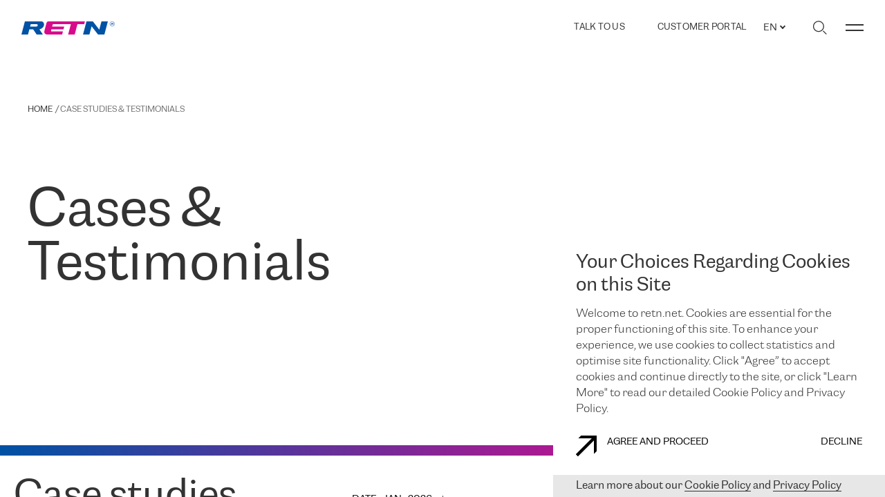

--- FILE ---
content_type: text/html; charset=utf-8
request_url: https://retn.net/cases-testimonials
body_size: 53023
content:
<!DOCTYPE html><html lang="en" translate="yes"><head><meta http-equiv="content-language" content="en"/><script>
                    window.dataLayer = window.dataLayer || [];
                    function gtag(){dataLayer.push(arguments);}
                    
                    
                    function readCookie(name) {
                        const value = '; ' + document.cookie;
                        const parts = value.split('; ' + name + '=');
                        if (parts.length === 2) {
                            return parts.pop()?.split(';').shift();
                        }
                        return null;
                    };

                    const getCookieAccept = readCookie('CookieConsent');
                    
                    gtag('consent', 'default', {
                        'ad_storage': 'denied',
                        'analytics_storage': 'denied',
                        'ad_user_data': 'denied',
                        'ad_personalization': 'denied',
                        'wait_for_update': 500
                    });
                    </script><script>
                       (function(w,d,s,l,i){
                        w[l]=w[l]||[];w[l].push({
                       'gtm.start': new Date().getTime(),event:'gtm.js'});
                       var f=d.getElementsByTagName(s)[0],
                       j=d.createElement(s),
                       dl=l!='dataLayer'?'&l='+l:'';
                       j.async=true;
                       j.src='https://www.googletagmanager.com/gtm.js?id='+i+dl;f.parentNode.insertBefore(j,f);})
                       (window,document,'script','dataLayer','GTM-NX8V79D');
                    </script><meta charSet="utf-8"/><meta name="facebook-domain-verification" property="og:verificationToken" content="gjlcsc62fp3wo95vgivdh3v7indb3u"/><script>!function(f,b,e,v,n,t,s)
                            {if(f.fbq)return;n=f.fbq=function(){n.callMethod?
                            n.callMethod.apply(n,arguments):n.queue.push(arguments)};
                            if(!f._fbq)f._fbq=n;n.push=n;n.loaded=!0;n.version='2.0';
                            n.queue=[];t=b.createElement(e);t.async=!0;
                            t.src=v;s=b.getElementsByTagName(e)[0];
                            s.parentNode.insertBefore(t,s)}(window, document,'script',
                            'https://connect.facebook.net/en_US/fbevents.js');
                            fbq('init', 569038297558314);
                            fbq('track', 'PageView');</script><script>
                                    const trackHistoryChanges = () => {
                                        const originalPushState = history.pushState;
                                        const originalReplaceState = history.replaceState;
                            
                                        history.pushState = function (...args) {
                                            const result = originalPushState.apply(this, args);
                                            window.dispatchEvent(new Event('locationchange'));
                                            return result;
                                        };
                            
                                        history.replaceState = function (...args) {
                                            const result = originalReplaceState.apply(this, args);
                                            window.dispatchEvent(new Event('locationchange'));
                                            return result;
                                        };
                            
                                        window.addEventListener('popstate', () => {
                                            window.dispatchEvent(new Event('locationchange'));
                                        });
                                    };
                            
                                    trackHistoryChanges();
                                    </script><link rel="alternate" hrefLang="en-US" href="https://103.137.250.8/cases-testimonials?id%5B%24regex%5D=http%3A%2F%2Fdicrpdbjmemujemfyopp.zzz%2Fyrphmgdpgulaszriylqiipemefmacafkxycjaxjs%3F.jpg%2FSilpo_RETN_Case_Study%2FSilpo_RETN_Case_Study%2FChief_Telecom_RETN_Case_Study%2FREMOTE_IX_Helps_TBISS_Grow_Customer_Base%2FLeaseweb_RETN_Case_Study%2FKolibric_RETN_Case_Study%2FLeaseweb_RETN_Case_Study%2Fi3D_RETN_Case_Study%2FKolibric_RETN_Case_Study%2FChief_Telecom_RETN_Case_Study%2FChief_Telecom_RETN_Case_Study%2FKolibric_RETN_Case_Study%2FSilpo_RETN_Case_Study%2FSilpo_RETN_Case_Study/Kolibric_RETN_Case_Study"/><link rel="alternate" hrefLang="zh-CN" href="https://103.137.250.8/cn/cases-testimonials?id%5B%24regex%5D=http%3A%2F%2Fdicrpdbjmemujemfyopp.zzz%2Fyrphmgdpgulaszriylqiipemefmacafkxycjaxjs%3F.jpg%2FSilpo_RETN_Case_Study%2FSilpo_RETN_Case_Study%2FChief_Telecom_RETN_Case_Study%2FREMOTE_IX_Helps_TBISS_Grow_Customer_Base%2FLeaseweb_RETN_Case_Study%2FKolibric_RETN_Case_Study%2FLeaseweb_RETN_Case_Study%2Fi3D_RETN_Case_Study%2FKolibric_RETN_Case_Study%2FChief_Telecom_RETN_Case_Study%2FChief_Telecom_RETN_Case_Study%2FKolibric_RETN_Case_Study%2FSilpo_RETN_Case_Study%2FSilpo_RETN_Case_Study/Kolibric_RETN_Case_Study"/><link rel="alternate" hrefLang="de-DE" href="https://103.137.250.8/de/cases-testimonials?id%5B%24regex%5D=http%3A%2F%2Fdicrpdbjmemujemfyopp.zzz%2Fyrphmgdpgulaszriylqiipemefmacafkxycjaxjs%3F.jpg%2FSilpo_RETN_Case_Study%2FSilpo_RETN_Case_Study%2FChief_Telecom_RETN_Case_Study%2FREMOTE_IX_Helps_TBISS_Grow_Customer_Base%2FLeaseweb_RETN_Case_Study%2FKolibric_RETN_Case_Study%2FLeaseweb_RETN_Case_Study%2Fi3D_RETN_Case_Study%2FKolibric_RETN_Case_Study%2FChief_Telecom_RETN_Case_Study%2FChief_Telecom_RETN_Case_Study%2FKolibric_RETN_Case_Study%2FSilpo_RETN_Case_Study%2FSilpo_RETN_Case_Study/Kolibric_RETN_Case_Study"/><meta charSet="utf-8"/><title>Case Studies &amp; Testimonials</title><meta name="viewport" content="initial-scale=1.0, width=device-width"/><meta property="og:title" content="Case Studies &amp; Testimonials"/><meta name="twitter:title" content="Case Studies &amp; Testimonials"/><meta name="description" content="Successfully realised projects and customer feedbacks."/><meta property="og:description" content="Successfully realised projects and customer feedbacks."/><meta property="image" content="https://retn.net/storage/2022/09/13/98811ed9da46d5bec023f8029fd887789b5b61ca.jpg"/><meta property="og:image" content="https://retn.net/storage/2022/09/13/98811ed9da46d5bec023f8029fd887789b5b61ca.jpg"/><meta name="twitter:image" content="https://retn.net/storage/2022/09/13/98811ed9da46d5bec023f8029fd887789b5b61ca.jpg"/><meta name="twitter:card" content="summary_large_image"/><meta name="keywords" content="projects, project, cases, case, case study, customer, client, customers, clients, feedback, opinion, testimonial, testimonials"/><link rel="apple-touch-icon" sizes="144x144" href="/apple-touch-icon.png"/><link rel="icon" type="image/png" sizes="48x48" href="/favicon-48x48.png"/><link rel="icon" type="image/png" sizes="32x32" href="/favicon-32x32.png"/><link rel="preload" as="image" imagesrcset="/_next/image?url=%2Fimages%2Ffooter%2FRETN_logo_white_2.png&amp;w=256&amp;q=75 1x, /_next/image?url=%2Fimages%2Ffooter%2FRETN_logo_white_2.png&amp;w=640&amp;q=75 2x"/><link rel="preload" as="image" imagesrcset="/_next/image?url=%2Fimages%2Ffooter%2Ffooter_linked.svg&amp;w=32&amp;q=75 1x, /_next/image?url=%2Fimages%2Ffooter%2Ffooter_linked.svg&amp;w=64&amp;q=75 2x"/><link rel="preload" as="image" imagesrcset="/_next/image?url=%2Fimages%2Ffooter%2Ffooter_fb.svg&amp;w=32&amp;q=75 1x, /_next/image?url=%2Fimages%2Ffooter%2Ffooter_fb.svg&amp;w=64&amp;q=75 2x"/><link rel="preload" as="image" imagesrcset="/_next/image?url=%2Fimages%2Ffooter%2Ffooter_x.svg&amp;w=32&amp;q=75 1x, /_next/image?url=%2Fimages%2Ffooter%2Ffooter_x.svg&amp;w=64&amp;q=75 2x"/><meta name="next-head-count" content="19"/><link rel="preload" href="/_next/static/css/0714bf741d01b9c21ecc.css" as="style"/><link rel="stylesheet" href="/_next/static/css/0714bf741d01b9c21ecc.css" data-n-g=""/><noscript data-n-css=""></noscript><script defer="" nomodule="" src="/_next/static/chunks/polyfills-a40ef1678bae11e696dba45124eadd70.js"></script><script src="/_next/static/chunks/webpack-f01b3c98a5f9e81a3719.js" defer=""></script><script src="/_next/static/chunks/framework-2ef420f9ebecbb20c837.js" defer=""></script><script src="/_next/static/chunks/main-a72b5034ccde58209274.js" defer=""></script><script src="/_next/static/chunks/pages/_app-abdb9fec3498d9d66224.js" defer=""></script><script src="/_next/static/chunks/3286-4c7e1b5b4eb32f2698a0.js" defer=""></script><script src="/_next/static/chunks/8004-cb54124d6bd93bf371e1.js" defer=""></script><script src="/_next/static/chunks/5486-1c2b58ee909e720bded7.js" defer=""></script><script src="/_next/static/chunks/2414-2b410f2185f22866d34a.js" defer=""></script><script src="/_next/static/chunks/pages/cases-testimonials-ba7e2df2eff0f2a97925.js" defer=""></script><script src="/_next/static/KWlAkXfuTdHzEInrkHVFJ/_buildManifest.js" defer=""></script><script src="/_next/static/KWlAkXfuTdHzEInrkHVFJ/_ssgManifest.js" defer=""></script><style data-styled="" data-styled-version="5.3.1">*{box-sizing:border-box;}/*!sc*/
@media (prefers-contrast){*{-webkit-animation:none !important;animation:none !important;-webkit-transition:none !important;transition:none !important;-webkit-scroll-behavior:auto !important;-moz-scroll-behavior:auto !important;-ms-scroll-behavior:auto !important;scroll-behavior:auto !important;}}/*!sc*/
@media (prefers-contrast:high){*{-webkit-animation:none !important;animation:none !important;-webkit-transition:none !important;transition:none !important;-webkit-scroll-behavior:auto !important;-moz-scroll-behavior:auto !important;-ms-scroll-behavior:auto !important;scroll-behavior:auto !important;}}/*!sc*/
@media (prefers-reduced-motion:reduce){*{-webkit-animation:none !important;animation:none !important;-webkit-transition:none !important;transition:none !important;-webkit-scroll-behavior:auto !important;-moz-scroll-behavior:auto !important;-ms-scroll-behavior:auto !important;scroll-behavior:auto !important;}}/*!sc*/
:root{--text-color:#000;--bg-color:#fff;}/*!sc*/
@media (prefers-contrast:high){:root{--text-color:#fff;--bg-color:#000;}}/*!sc*/
@media (forced-colors:active){*{color:ButtonText;background-color:ButtonFace;}}/*!sc*/
::-webkit-scrollbar{width:0;background:transparent;}/*!sc*/
html{font-family:Capital Gothic;-ms-overflow-style:none;-webkit-scrollbar-width:none;-moz-scrollbar-width:none;-ms-scrollbar-width:none;scrollbar-width:none;color:#333333;}/*!sc*/
body{padding:0;margin:0;overscroll-behavior:none;background-color:white;}/*!sc*/
@media(max-width:768px){body{overflow:auto;}}/*!sc*/
._hidden{overflow:hidden !important;}/*!sc*/
@media screen and (max-width:700px){h1,h2,h3,h4,h5,span,a,p{overflow-wrap:break-word;word-wrap:break-word;word-break:break-word;-ms-word-break:break-all;}}/*!sc*/
h1,h2,h3,h4,h5,span,a{font-size:inherit;font-weight:inherit;line-height:inherit;text-transform:inherit;-webkit-text-decoration:inherit;text-decoration:inherit;margin:0;}/*!sc*/
a{-webkit-text-decoration:none;text-decoration:none;color:inherit;outline:none;}/*!sc*/
button{font-family:Capital Gothic;background-color:transparent;border:none;outline:none;}/*!sc*/
button:active,button:focus{outline:none;}/*!sc*/
.ReactModal__Content{overflow:auto;}/*!sc*/
.ReactModal__Overlay{opacity:0;-webkit-transition:opacity 400ms ease-in-out;transition:opacity 400ms ease-in-out;background-color:rgba(0,0,0,0.44) !important;}/*!sc*/
.ReactModal__Overlay--after-open{opacity:1;z-index:50 !important;}/*!sc*/
.ReactModal__Overlay--before-close{opacity:0;}/*!sc*/
data-styled.g1[id="sc-global-cpfUon1"]{content:"sc-global-cpfUon1,"}/*!sc*/
.iRoTcz{display:-webkit-box;display:-webkit-flex;display:-ms-flexbox;display:flex;-webkit-align-items:center;-webkit-box-align:center;-ms-flex-align:center;align-items:center;}/*!sc*/
data-styled.g2[id="PreloaderInner-sc-1dtwb0b-0"]{content:"iRoTcz,"}/*!sc*/
.kNTuTF{position:relative;width:135px;height:19px;display:-webkit-box;display:-webkit-flex;display:-ms-flexbox;display:flex;-webkit-align-items:center;-webkit-box-align:center;-ms-flex-align:center;align-items:center;-webkit-transform:translateY(50px);-ms-transform:translateY(50px);transform:translateY(50px);-webkit-transition:none;transition:none;}/*!sc*/
@media(min-width:768px){.kNTuTF{width:375px;height:50px;}}/*!sc*/
.kNTuTF svg{width:100%;height:100%;pointer-events:none;-webkit-transform:scaleY(0.5);-ms-transform:scaleY(0.5);transform:scaleY(0.5);-webkit-transition:none;transition:none;-webkit-transform-origin:bottom;-ms-transform-origin:bottom;transform-origin:bottom;}/*!sc*/
.kNTuTF::after{content:'';display:block;position:absolute;width:100%;height:101%;z-index:1;background-color:#242424;-webkit-transform:translateY(0%);-ms-transform:translateY(0%);transform:translateY(0%);-webkit-transition:none;transition:none;}/*!sc*/
data-styled.g3[id="PreloaderIcon-sc-12epdl2-0"]{content:"kNTuTF,"}/*!sc*/
.fCuobT{position:absolute;width:100vw;height:100vh;top:0;bottom:0;left:0;right:0;background-color:#242424;display:-webkit-box;display:-webkit-flex;display:-ms-flexbox;display:flex;-webkit-align-items:center;-webkit-box-align:center;-ms-flex-align:center;align-items:center;-webkit-box-pack:center;-webkit-justify-content:center;-ms-flex-pack:center;justify-content:center;z-index:900;}/*!sc*/
.fCuobT.fadeContainer-exit{opacity:1;-webkit-transform:translateY(0%);-ms-transform:translateY(0%);transform:translateY(0%);}/*!sc*/
.fCuobT.fadeContainer-exit-active{-webkit-transform:translateY(-100%);-ms-transform:translateY(-100%);transform:translateY(-100%);-webkit-transition:-webkit-transform 1.2s 0.8s cubic-bezier(0.425,0.005,0,1);-webkit-transition:transform 1.2s 0.8s cubic-bezier(0.425,0.005,0,1);transition:transform 1.2s 0.8s cubic-bezier(0.425,0.005,0,1);}/*!sc*/
.fCuobT.fadeContainer-exit-active .PreloaderIcon-sc-12epdl2-0{opacity:0;-webkit-transition:opacity 0.5s 0.8s cubic-bezier(0.425,0.005,0,1);transition:opacity 0.5s 0.8s cubic-bezier(0.425,0.005,0,1);}/*!sc*/
.fCuobT.fadeContainer-exit-done{-webkit-transform:translateY(-100%);-ms-transform:translateY(-100%);transform:translateY(-100%);}/*!sc*/
.fCuobT .PreloaderInner-sc-1dtwb0b-0{opacity:0;-webkit-animation:hduaMo 0.8s ease-out;animation:hduaMo 0.8s ease-out;-webkit-animation-fill-mode:forwards;animation-fill-mode:forwards;-webkit-animation-delay:0.2s;animation-delay:0.2s;}/*!sc*/
data-styled.g4[id="Preloader-sc-1vlekzm-0"]{content:"fCuobT,"}/*!sc*/
.fhTUcn{position:absolute;background-color:white;width:100vw;height:100vh;top:0;bottom:0;left:0;right:0;z-index:990;visibility:hidden;opacity:0;-webkit-transition:visibility 0.5s 0.1s cubic-bezier(.165,.84,.44,1),opacity 0.5s 0.1s cubic-bezier(.165,.84,.44,1);transition:visibility 0.5s 0.1s cubic-bezier(.165,.84,.44,1),opacity 0.5s 0.1s cubic-bezier(.165,.84,.44,1);}/*!sc*/
data-styled.g5[id="PageTransition__Wrapper-sc-bcxnfn-0"]{content:"fhTUcn,"}/*!sc*/
.hasMEo{margin-right:auto;width:128px;height:18px;}/*!sc*/
@media(min-width:576px){.hasMEo{width:135px;height:19px;}}/*!sc*/
.hasMEo svg{width:100%;height:100%;pointer-events:none;}/*!sc*/
data-styled.g6[id="HeaderLogo-sc-159fp7z-0"]{content:"hasMEo,"}/*!sc*/
.dvAMwr{cursor:pointer;position:relative;padding:0;display:-webkit-box;display:-webkit-flex;display:-ms-flexbox;display:flex;width:26px;height:26px;-webkit-tap-highlight-color:rgba(0,0,0,0);}/*!sc*/
.dvAMwr:hover span{background-color:#E8209E;}/*!sc*/
.dvAMwr span{display:block;width:26px;height:2px;background-color:currentColor;-webkit-transition:-webkit-transform 0.3s,background-color 0.2s;-webkit-transition:transform 0.3s,background-color 0.2s;transition:transform 0.3s,background-color 0.2s;position:absolute;top:12px;-webkit-transform-origin:center;-ms-transform-origin:center;transform-origin:center;}/*!sc*/
.dvAMwr span:nth-of-type(1){-webkit-transform:translateY(-4px) rotate(0deg);-ms-transform:translateY(-4px) rotate(0deg);transform:translateY(-4px) rotate(0deg);}/*!sc*/
.dvAMwr span:nth-of-type(2){-webkit-transform:translateY(4px) rotate(0deg);-ms-transform:translateY(4px) rotate(0deg);transform:translateY(4px) rotate(0deg);}/*!sc*/
data-styled.g7[id="HeaderSandwichBtn-sc-1gqmsx8-0"]{content:"dvAMwr,"}/*!sc*/
.fJhBwY{position:relative;cursor:pointer;padding:0;display:-webkit-box;display:-webkit-flex;display:-ms-flexbox;display:flex;width:21px;height:26px;margin-right:40px;-webkit-tap-highlight-color:rgba(0,0,0,0);}/*!sc*/
@media(max-width:768px){.fJhBwY{margin-right:25px;}}/*!sc*/
.fJhBwY:hover span{background-color:#C4C4C4;}/*!sc*/
.fJhBwY:hover svg{fill:#E8209E;}/*!sc*/
@media(min-width:768px){.fJhBwY{margin-right:2.0833333333333335vw;display:-webkit-box;display:-webkit-flex;display:-ms-flexbox;display:flex;}}/*!sc*/
.fJhBwY svg{width:29px;height:100%;fill:#E8209E;display:block;-webkit-transition:opacity 0.3s,fill 0.2s;transition:opacity 0.3s,fill 0.2s;opacity:1;}/*!sc*/
.fJhBwY span{display:block;position:absolute;bottom:12px;width:26px;height:2px;background-color:currentColor;-webkit-transition:opacity 0.3s,background-color 0.1s;transition:opacity 0.3s,background-color 0.1s;opacity:0;position:absolute;-webkit-transform-origin:center;-ms-transform-origin:center;transform-origin:center;}/*!sc*/
.fJhBwY span:nth-of-type(1){-webkit-transform:rotate(-45deg);-ms-transform:rotate(-45deg);transform:rotate(-45deg);}/*!sc*/
.fJhBwY span:nth-of-type(2){-webkit-transform:rotate(45deg);-ms-transform:rotate(45deg);transform:rotate(45deg);}/*!sc*/
data-styled.g8[id="HeaderSearch-sc-yhu667-0"]{content:"fJhBwY,"}/*!sc*/
.bFfSzH{font-size:0.75rem;-webkit-letter-spacing:0.02em;-moz-letter-spacing:0.02em;-ms-letter-spacing:0.02em;letter-spacing:0.02em;text-transform:uppercase;color:currentColor;-webkit-transition:color 0.5s;transition:color 0.5s;display:-webkit-inline-box;display:-webkit-inline-flex;display:-ms-inline-flexbox;display:inline-flex;cursor:pointer;max-width:14.666666666666666vw;margin-right:5px;}/*!sc*/
@media (min-width:48em){.bFfSzH{font-size:calc(0.75rem + (14 - 12) * ((100vw - 48rem) / 1152));}}/*!sc*/
@media (min-width:120em){.bFfSzH{font-size:0.875rem;}}/*!sc*/
@media only all and (min-width:48em) and (max-height:700px){.bFfSzH{font-size:calc(0.75rem + (14 * 0.7 - 12) * ((100vw - 48rem) / 1152));}}/*!sc*/
.bFfSzH svg{width:24px;height:24px;fill:currentColor;-webkit-transition:fill 0.5s;transition:fill 0.5s;margin-right:10px;}/*!sc*/
@media(min-width:768px){.bFfSzH svg{width:30px;height:30px;margin-right:15px;}}/*!sc*/
.bFfSzH:hover{color:#E8209E;}/*!sc*/
@media screen and (max-width:700px){.bFfSzH{font-size:0.625rem;}@media (min-width:48em){.bFfSzH{font-size:calc(0.625rem + (14 - 10) * ((100vw - 48rem) / 1152));}}@media (min-width:120em){.bFfSzH{font-size:0.875rem;}}@media only all and (min-width:48em) and (max-height:700px){.bFfSzH{font-size:calc(0.625rem + (14 * 0.7 - 10) * ((100vw - 48rem) / 1152));}}}/*!sc*/
@media screen and (max-width:700px){.bFfSzH{font-size:0.75rem;max-width:12.8vw;margin-left:5px;margin-right:0;}@media (min-width:48em){.bFfSzH{font-size:calc(0.75rem + (14 - 12) * ((100vw - 48rem) / 1152));}}@media (min-width:120em){.bFfSzH{font-size:0.875rem;}}@media only all and (min-width:48em) and (max-height:700px){.bFfSzH{font-size:calc(0.75rem + (14 * 0.7 - 12) * ((100vw - 48rem) / 1152));}}}/*!sc*/
.bFfSzH.customer-portal{margin-right:10px;}/*!sc*/
@media screen and (max-width:700px){.bFfSzH.customer-portal{display:none;}}/*!sc*/
.bFfSzH svg{display:none;}/*!sc*/
@media(min-width:768px){.bFfSzH{width:auto;margin-top:0;margin-right:2.0833333333333335vw;display:-webkit-box;display:-webkit-flex;display:-ms-flexbox;display:flex;position:relative;}.bFfSzH svg{display:block;position:absolute;left:-45px;}}/*!sc*/
@media (max-width:325px){.bFfSzH{font-size:8px;margin-left:10px;}}/*!sc*/
.bFfSzH svg{opacity:0;-webkit-transition:opacity 0.5s;transition:opacity 0.5s;}/*!sc*/
.bFfSzH:hover svg{opacity:1;}/*!sc*/
data-styled.g9[id="HeaderLink-sc-1myq57l-0"]{content:"bFfSzH,"}/*!sc*/
.kZkutu{text-transform:uppercase;display:-webkit-box;display:-webkit-flex;display:-ms-flexbox;display:flex;margin-right:5px;position:relative;font-size:14px;-webkit-letter-spacing:0.02em;-moz-letter-spacing:0.02em;-ms-letter-spacing:0.02em;letter-spacing:0.02em;color:#333333;-webkit-tap-highlight-color:rgba(0,0,0,0);-webkit-transition:all 0.3s linear;transition:all 0.3s linear;z-index:20;-webkit-user-select:none;-moz-user-select:none;-ms-user-select:none;user-select:none;}/*!sc*/
@media(min-width:768px){.kZkutu{width:auto;-webkit-align-items:center;-webkit-box-align:center;-ms-flex-align:center;align-items:center;padding-top:10px;padding-bottom:10px;margin-right:10px;padding-right:30px;}}/*!sc*/
.kZkutu > span{color:0;margin-left:15px;}/*!sc*/
.kZkutu > span:first-of-type{cursor:pointer;}/*!sc*/
@media(max-width:320px){.kZkutu > span:first-of-type{width:30px;}}/*!sc*/
.kZkutu span{display:block;height:-webkit-fit-content;height:-moz-fit-content;height:fit-content;word-break:keep-all;}/*!sc*/
.kZkutu a{cursor:pointer;}/*!sc*/
.kZkutu a:hover{color:#E8209E;-webkit-transition:color 0.2s;transition:color 0.2s;}/*!sc*/
.kZkutu::after{content:'';display:block;margin-right:10px;width:4px;height:4px;color:0;-webkit-transform:rotate(45deg) scale(1);-ms-transform:rotate(45deg) scale(1);transform:rotate(45deg) scale(1);border-right:2px solid currentColor;border-bottom:2px solid currentColor;margin-left:5px;-webkit-transition:-webkit-transform 0.3s;-webkit-transition:transform 0.3s;transition:transform 0.3s;margin-top:3px;}/*!sc*/
@media(min-width:768px){.kZkutu::after{margin-right:0;margin-top:-4px;}}/*!sc*/
.kZkutu > div{width:100%;-webkit-flex-direction:column;-ms-flex-direction:column;flex-direction:column;position:absolute;max-height:0px;top:15px;padding:15px 10px 10px 15px;z-index:-1;opacity:0;display:none;-webkit-transition:opacity 0.5s ease,max-height 0.5s linear,top 0.5s linear;transition:opacity 0.5s ease,max-height 0.5s linear,top 0.5s linear;}/*!sc*/
@media(min-width:768px){.kZkutu > div{top:25px;}}/*!sc*/
.kZkutu > div::after{display:block;position:absolute;content:'';background-color:#333333;top:-25px;left:0;width:100%;height:calc(100% + 25px);z-index:-2;}/*!sc*/
.HeaderLang-sc-1nct8fq-0 > div > span:not(.HeaderLang-sc-1nct8fq-0 > div > span:last-child){margin-bottom:15px;}/*!sc*/
data-styled.g10[id="HeaderLang-sc-1nct8fq-0"]{content:"kZkutu,"}/*!sc*/
.ihDqWH{position:absolute;display:-webkit-box;display:-webkit-flex;display:-ms-flexbox;display:flex;-webkit-box-pack:justify;-webkit-justify-content:space-between;-ms-flex-pack:justify;justify-content:space-between;-webkit-align-items:center;-webkit-box-align:center;-ms-flex-align:center;align-items:center;width:100%;background-color:white;top:0;left:0;right:0;z-index:50;padding-right:20px;padding-left:20px;padding-top:12px;padding-bottom:12px;opacity:1;-webkit-transform:translateY(0%);-ms-transform:translateY(0%);transform:translateY(0%);-webkit-transition:opacity 1s 0.2s,-webkit-transform 0.4s,background-color 0.3s 0.5s;-webkit-transition:opacity 1s 0.2s,transform 0.4s,background-color 0.3s 0.5s;transition:opacity 1s 0.2s,transform 0.4s,background-color 0.3s 0.5s;}/*!sc*/
@media(min-width:768px){.ihDqWH{padding:2.0833333333333335vw 4.351851851851852vh;max-height:80px;}}/*!sc*/
.ihDqWH .HeaderLang-sc-1nct8fq-0,.ihDqWH .HeaderLink-sc-1myq57l-0,.ihDqWH .HeaderSearch-sc-yhu667-0{visibility:visible;-webkit-transition:visibility 0.3s 0.5s;transition:visibility 0.3s 0.5s;}/*!sc*/
.ihDqWH .HeaderLogo-sc-159fp7z-0{visibility:visible;-webkit-transition:visibility 0.3s 0.5s;transition:visibility 0.3s 0.5s;}/*!sc*/
.ihDqWH .HeaderSandwichBtn-sc-1gqmsx8-0{color:currentColor;}/*!sc*/
@media(min-width:992px){.ihDqWH .HeaderSandwichBtn-sc-1gqmsx8-0{color:currentColor;}}/*!sc*/
data-styled.g11[id="Header-sc-1un16yn-0"]{content:"ihDqWH,"}/*!sc*/
.kVPrHU.contact-us{margin-right:20px;cursor:pointer;}/*!sc*/
@media screen and (max-width:700px){.kVPrHU.contact-us{margin-right:0;}}/*!sc*/
data-styled.g12[id="Header__HeaderLinkContact-sc-1un16yn-1"]{content:"kVPrHU,"}/*!sc*/
.dpvsyg{color:white;display:-webkit-box;display:-webkit-flex;display:-ms-flexbox;display:flex;-webkit-flex-direction:column;-ms-flex-direction:column;flex-direction:column;background-color:#242424;padding-left:20px;padding-bottom:60px;}/*!sc*/
@media(min-width:992px){.dpvsyg{min-height:calc(100vh - 80px);background-color:transparent;width:50%;padding-left:2.0833333333333335vw;padding-bottom:80px;}}/*!sc*/
@media(min-width:1600px){}/*!sc*/
.dpvsyg > div{display:-webkit-box;display:-webkit-flex;display:-ms-flexbox;display:flex;opacity:0;-webkit-transition:opacity 0.5s ease-in-out;transition:opacity 0.5s ease-in-out;}/*!sc*/
.dpvsyg > a,.dpvsyg .custom_tol_to_as{font-size:0.75rem;-webkit-letter-spacing:0.02em;-moz-letter-spacing:0.02em;-ms-letter-spacing:0.02em;letter-spacing:0.02em;text-transform:uppercase;color:currentColor;-webkit-transition:color 0.5s;transition:color 0.5s;display:-webkit-inline-box;display:-webkit-inline-flex;display:-ms-inline-flexbox;display:inline-flex;cursor:pointer;margin-top:30px;opacity:0;-webkit-transition:opacity 0.5s ease-in-out;transition:opacity 0.5s ease-in-out;}/*!sc*/
@media (min-width:48em){.dpvsyg > a,.dpvsyg .custom_tol_to_as{font-size:calc(0.75rem + (14 - 12) * ((100vw - 48rem) / 1152));}}/*!sc*/
@media (min-width:120em){.dpvsyg > a,.dpvsyg .custom_tol_to_as{font-size:0.875rem;}}/*!sc*/
@media only all and (min-width:48em) and (max-height:700px){.dpvsyg > a,.dpvsyg .custom_tol_to_as{font-size:calc(0.75rem + (14 * 0.7 - 12) * ((100vw - 48rem) / 1152));}}/*!sc*/
.dpvsyg > a svg,.dpvsyg .custom_tol_to_as svg{width:24px;height:24px;fill:currentColor;-webkit-transition:fill 0.5s;transition:fill 0.5s;margin-right:10px;}/*!sc*/
@media(min-width:768px){.dpvsyg > a svg,.dpvsyg .custom_tol_to_as svg{width:30px;height:30px;margin-right:15px;}}/*!sc*/
.dpvsyg > a:hover,.dpvsyg .custom_tol_to_as:hover{color:#E8209E;}/*!sc*/
@media screen and (max-width:700px){.dpvsyg > a,.dpvsyg .custom_tol_to_as{font-size:0.625rem;}@media (min-width:48em){.dpvsyg > a,.dpvsyg .custom_tol_to_as{font-size:calc(0.625rem + (14 - 10) * ((100vw - 48rem) / 1152));}}@media (min-width:120em){.dpvsyg > a,.dpvsyg .custom_tol_to_as{font-size:0.875rem;}}@media only all and (min-width:48em) and (max-height:700px){.dpvsyg > a,.dpvsyg .custom_tol_to_as{font-size:calc(0.625rem + (14 * 0.7 - 10) * ((100vw - 48rem) / 1152));}}}/*!sc*/
.dpvsyg > a:not(:first-of-type),.dpvsyg .custom_tol_to_as:not(:first-of-type){margin-top:20px;}/*!sc*/
@media(min-width:1200px){.dpvsyg > a:not(:first-of-type),.dpvsyg .custom_tol_to_as:not(:first-of-type){margin-top:25px;}}/*!sc*/
data-styled.g13[id="SandwichMenu-sc-43mjry-0"]{content:"dpvsyg,"}/*!sc*/
.jpheib{padding-right:20px;padding-left:20px;background-color:#fff;padding-top:60px;padding-bottom:40px;}/*!sc*/
@media(min-width:992px){.jpheib{min-height:calc(100vh - 80px);padding-left:2.0833333333333335vw;padding-right:2.0833333333333335vw;background-color:transparent;width:50%;display:-webkit-box;display:-webkit-flex;display:-ms-flexbox;display:flex;-webkit-flex-direction:column;-ms-flex-direction:column;flex-direction:column;padding-bottom:120px;padding-top:80px;}@media (min-height:700px){.jpheib{padding-top:calc( ( 20px + 30 * (100vw - 768px) / (1152) ) + ( 20px + 30 * (100vh - 667px) / (413) ) );}}}/*!sc*/
@media(min-width:1600px){.jpheib{padding-top:80px;}@media (min-height:500px){.jpheib{padding-top:calc( ( 20px + 42.5 * (100vw - 768px) / (1152) ) + ( 20px + 42.5 * (100vh - 667px) / (413) ) );}}}/*!sc*/
data-styled.g14[id="SandwichSearchWrapper-sc-1arzx8y-0"]{content:"jpheib,"}/*!sc*/
.faxecx{display:-webkit-box;display:-webkit-flex;display:-ms-flexbox;display:flex;-webkit-flex-direction:column;-ms-flex-direction:column;flex-direction:column;opacity:0;-webkit-transition:opacity 0.5s ease-in-out;transition:opacity 0.5s ease-in-out;}/*!sc*/
@media(min-width:1200px){.faxecx{-webkit-flex-direction:row;-ms-flex-direction:row;flex-direction:row;}}/*!sc*/
.faxecx > .p{font-size:1.125rem;padding:0;margin-top:0;max-width:136px;padding-right:5vw;box-sizing:content-box;}/*!sc*/
@media (min-width:48em){.faxecx > .p{font-size:calc(1.125rem + (32 - 18) * ((100vw - 48rem) / 1152));}}/*!sc*/
@media (min-width:120em){.faxecx > .p{font-size:2rem;}}/*!sc*/
@media only all and (min-width:48em) and (max-height:700px){.faxecx > .p{font-size:calc(1.125rem + (32 * 0.7 - 18) * ((100vw - 48rem) / 1152));}}/*!sc*/
@media(min-width:768px){.faxecx > .p{max-width:217px;}}/*!sc*/
.faxecx form{display:-webkit-box;display:-webkit-flex;display:-ms-flexbox;display:flex;}/*!sc*/
.faxecx form button{margin-left:10px;padding:0;color:currentColor;cursor:pointer;}/*!sc*/
@media(min-width:768px){.faxecx form button{margin-left:15px;}}/*!sc*/
.faxecx form button svg{width:24px;height:24px;fill:currentColor;-webkit-transition:fill 0.5s;transition:fill 0.5s;}/*!sc*/
.faxecx form button svg:hover{fill:#E8209E;}/*!sc*/
@media(min-width:768px){.faxecx form button svg{width:30px;height:30px;}}/*!sc*/
.faxecx > div{max-width:600px;}/*!sc*/
@media(min-width:1200px){.faxecx > div{margin-left:auto;width:63.7%;max-width:63.7%;}}/*!sc*/
.faxecx > div > span{display:block;margin-top:20px;font-size:1rem;line-height:1.3;font-weight:300;opacity:0.7;}/*!sc*/
@media (min-width:48em){.faxecx > div > span{font-size:calc(1rem + (18 - 16) * ((100vw - 48rem) / 1152));}}/*!sc*/
@media (min-width:120em){.faxecx > div > span{font-size:1.125rem;}}/*!sc*/
@media only all and (min-width:48em) and (max-height:700px){.faxecx > div > span{font-size:calc(1rem + (18 * 0.7 - 16) * ((100vw - 48rem) / 1152));}}/*!sc*/
@media(max-width:576px){.faxecx > div > span{max-width:170px;}}/*!sc*/
data-styled.g15[id="SandwichSearch-sc-fqv8rb-0"]{content:"faxecx,"}/*!sc*/
.fhDXMo{display:-webkit-box;display:-webkit-flex;display:-ms-flexbox;display:flex;-webkit-flex-direction:column;-ms-flex-direction:column;flex-direction:column;padding-left:0;margin-top:0;margin-bottom:0;}/*!sc*/
.fhDXMo li{line-height:1;}/*!sc*/
.fhDXMo li span{line-height:1.2;}/*!sc*/
.fhDXMo li a{line-height:1.2;}/*!sc*/
@media(min-width:1200px){.fhDXMo{width:48.4%;border-right:thin solid rgba(250,250,250,0.5);}}/*!sc*/
@media(min-width:1600px){}/*!sc*/
data-styled.g16[id="SandwichMenuItems-sc-1mfn5ta-0"]{content:"fhDXMo,"}/*!sc*/
.ftOLlW{font-size:32px;line-height:1.2;margin-bottom:20px;-webkit-transition:-webkit-transform 0.5s,opacity 0.5s;-webkit-transition:transform 0.5s,opacity 0.5s;transition:transform 0.5s,opacity 0.5s;overflow:hidden;display:-webkit-box;display:-webkit-flex;display:-ms-flexbox;display:flex;-webkit-box-pack:start;-webkit-justify-content:flex-start;-ms-flex-pack:start;justify-content:flex-start;-webkit-flex-direction:column;-ms-flex-direction:column;flex-direction:column;cursor:auto;}/*!sc*/
@media(max-width:1200px){.ftOLlW:nth-child(5) > div,.ftOLlW:nth-child(4) > div{display:grid;}.ftOLlW:nth-child(5) > div > div,.ftOLlW:nth-child(4) > div > div{display:grid;}}/*!sc*/
@media(min-width:1200px){.ftOLlW{width:-webkit-fit-content;width:-moz-fit-content;width:fit-content;font-size:1.125rem;margin-bottom:25px;-webkit-transform:translateX(0);-ms-transform:translateX(0);transform:translateX(0);}@media (min-width:48em){.ftOLlW{font-size:calc(1.125rem + (40 - 18) * ((100vw - 48rem) / 1152));}}@media (min-width:120em){.ftOLlW{font-size:2.5rem;}}@media only all and (min-width:48em) and (max-height:700px){.ftOLlW{font-size:calc(1.125rem + (40 * 0.7 - 18) * ((100vw - 48rem) / 1152));}}}/*!sc*/
.ftOLlW > span,.ftOLlW > a{-webkit-tap-highlight-color:rgba(0,0,0,0);opacity:1;}/*!sc*/
.ftOLlW > a{cursor:pointer;}/*!sc*/
.ftOLlW > span{cursor:default;}/*!sc*/
.ftOLlW > div{overflow:hidden;max-height:0px;-webkit-transition:max-height 0.5s;transition:max-height 0.5s;}/*!sc*/
data-styled.g17[id="SandwichMenuItem-sc-xvm7ol-0"]{content:"ftOLlW,"}/*!sc*/
.gatopz{font-size:1.125rem;line-height:1.2;-webkit-transform-origin:top;-ms-transform-origin:top;transform-origin:top;display:-webkit-box;display:-webkit-flex;display:-ms-flexbox;display:flex;-webkit-flex-direction:column;-ms-flex-direction:column;flex-direction:column;margin-top:25px;padding-left:0;}/*!sc*/
@media (min-width:48em){.gatopz{font-size:calc(1.125rem + (24 - 18) * ((100vw - 48rem) / 1152));}}/*!sc*/
@media (min-width:120em){.gatopz{font-size:1.5rem;}}/*!sc*/
@media only all and (min-width:48em) and (max-height:700px){.gatopz{font-size:calc(1.125rem + (24 * 0.7 - 18) * ((100vw - 48rem) / 1152));}}/*!sc*/
@media(max-width:1200px){.gatopz{-webkit-flex-wrap:wrap;-ms-flex-wrap:wrap;flex-wrap:wrap;-webkit-flex-direction:row;-ms-flex-direction:row;flex-direction:row;max-width:600px;padding-left:0;}}/*!sc*/
@media(min-width:1200px){.gatopz{padding-left:3.125vw;margin-top:0;margin-bottom:40px;position:absolute;-webkit-transition:visibility 0.5s,opacity 0.5s;transition:visibility 0.5s,opacity 0.5s;-webkit-transform:scale(0);-ms-transform:scale(0);transform:scale(0);}}/*!sc*/
@media(min-width:1400px){.gatopz{-webkit-flex-wrap:wrap;-ms-flex-wrap:wrap;flex-wrap:wrap;-webkit-flex-direction:row;-ms-flex-direction:row;flex-direction:row;}}/*!sc*/
.gatopz a,.gatopz span{-webkit-tap-highlight-color:rgba(0,0,0,0);-webkit-transition:-webkit-transform 0.5s,opacity 0.5s;-webkit-transition:transform 0.5s,opacity 0.5s;transition:transform 0.5s,opacity 0.5s;}/*!sc*/
@media(max-width:1200px){.gatopz a,.gatopz span{width:50%;}}/*!sc*/
.gatopz li{list-style:none;font-size:initial;margin-bottom:20px;}/*!sc*/
@media screen and (max-width:1024px){.gatopz li{width:calc(50% - 20px);padding-right:10px;}}/*!sc*/
@media(min-width:1400px){.gatopz li{margin-right:10px;width:50%;}}/*!sc*/
.gatopz a:hover{opacity:0.7;-webkit-transform:translateX(20px);-ms-transform:translateX(20px);transform:translateX(20px);}/*!sc*/
[lang='ru'] .SandwichMenuSubItem-sc-dxzdc9-0 a{padding-right:10px;}/*!sc*/
@media(min-width:576px){[lang='ru'] .SandwichMenuSubItem-sc-dxzdc9-0 a{padding-right:0;}}/*!sc*/
.gatopz span{cursor:default;opacity:0.3;}/*!sc*/
.jgbGCY{font-size:1.125rem;line-height:1.2;-webkit-transform-origin:top;-ms-transform-origin:top;transform-origin:top;display:-webkit-box;display:-webkit-flex;display:-ms-flexbox;display:flex;-webkit-flex-direction:column;-ms-flex-direction:column;flex-direction:column;margin-top:25px;padding-left:0;}/*!sc*/
@media (min-width:48em){.jgbGCY{font-size:calc(1.125rem + (24 - 18) * ((100vw - 48rem) / 1152));}}/*!sc*/
@media (min-width:120em){.jgbGCY{font-size:1.5rem;}}/*!sc*/
@media only all and (min-width:48em) and (max-height:700px){.jgbGCY{font-size:calc(1.125rem + (24 * 0.7 - 18) * ((100vw - 48rem) / 1152));}}/*!sc*/
@media(max-width:1200px){.jgbGCY{-webkit-flex-wrap:wrap;-ms-flex-wrap:wrap;flex-wrap:wrap;-webkit-flex-direction:row;-ms-flex-direction:row;flex-direction:row;max-width:600px;padding-left:0;}}/*!sc*/
@media(min-width:1200px){.jgbGCY{padding-left:3.125vw;margin-top:0;margin-bottom:40px;position:absolute;-webkit-transition:visibility 0.5s,opacity 0.5s;transition:visibility 0.5s,opacity 0.5s;-webkit-transform:scale(0);-ms-transform:scale(0);transform:scale(0);}}/*!sc*/
@media(min-width:1400px){.jgbGCY{-webkit-flex-wrap:wrap;-ms-flex-wrap:wrap;flex-wrap:wrap;-webkit-flex-direction:row;-ms-flex-direction:row;flex-direction:row;}}/*!sc*/
.jgbGCY a,.jgbGCY span{-webkit-tap-highlight-color:rgba(0,0,0,0);-webkit-transition:-webkit-transform 0.5s,opacity 0.5s;-webkit-transition:transform 0.5s,opacity 0.5s;transition:transform 0.5s,opacity 0.5s;}/*!sc*/
@media(max-width:1200px){.jgbGCY a,.jgbGCY span{width:50%;}}/*!sc*/
.jgbGCY li{list-style:none;font-size:initial;margin-bottom:20px;}/*!sc*/
@media screen and (max-width:1024px){.jgbGCY li{width:calc(50% - 20px);padding-right:10px;}}/*!sc*/
@media(min-width:1400px){.jgbGCY li{margin-right:10px;width:46%;}}/*!sc*/
.jgbGCY a:hover{opacity:0.7;-webkit-transform:translateX(20px);-ms-transform:translateX(20px);transform:translateX(20px);}/*!sc*/
[lang='ru'] .SandwichMenuSubItem-sc-dxzdc9-0 a{padding-right:10px;}/*!sc*/
@media(min-width:576px){[lang='ru'] .SandwichMenuSubItem-sc-dxzdc9-0 a{padding-right:0;}}/*!sc*/
.jgbGCY span{cursor:default;opacity:0.3;}/*!sc*/
data-styled.g19[id="SandwichMenuSubItem-sc-dxzdc9-0"]{content:"gatopz,jgbGCY,"}/*!sc*/
.bXnGrv{position:relative;opacity:0;-webkit-transition:opacity 0.5s ease-in-out;transition:opacity 0.5s ease-in-out;background-color:#FFFFFF;z-index:15;margin-top:10px;max-width:600px;}/*!sc*/
@media(min-width:992px){.bXnGrv{width:63.7%;max-width:63.7%;}}/*!sc*/
.bXnGrv h4{font-size:1.125rem;margin-top:0;margin-bottom:20px;padding:0;}/*!sc*/
@media (min-width:48em){.bXnGrv h4{font-size:calc(1.125rem + (24 - 18) * ((100vw - 48rem) / 1152));}}/*!sc*/
@media (min-width:120em){.bXnGrv h4{font-size:1.5rem;}}/*!sc*/
@media only all and (min-width:48em) and (max-height:700px){.bXnGrv h4{font-size:calc(1.125rem + (24 * 0.7 - 18) * ((100vw - 48rem) / 1152));}}/*!sc*/
.bXnGrv a{font-size:0.75rem;font-weight:400;text-transform:uppercase;-webkit-letter-spacing:0.02em;-moz-letter-spacing:0.02em;-ms-letter-spacing:0.02em;letter-spacing:0.02em;-webkit-transition:color 0.5s;transition:color 0.5s;}/*!sc*/
.bXnGrv a font-size: @media (min-width:48em){font-size:calc(0.75rem + (14 - 12) * ((100vw - 48rem) / 1152));}/*!sc*/
@media (min-width:120em){.bXnGrv a{font-size:0.875rem;}}/*!sc*/
@media only all and (min-width:48em) and (max-height:700px){.bXnGrv a{font-size:calc(0.75rem + (14 * 0.7 - 12) * ((100vw - 48rem) / 1152));}}/*!sc*/
.bXnGrv a:hover{color:#E8209E;}/*!sc*/
.bXnGrv ul{padding-left:0;margin-top:0;margin-bottom:0;gap:0;}/*!sc*/
.bXnGrv li{-webkit-appearance:none;-moz-appearance:none;appearance:none;margin-top:18px;display:-webkit-box;display:-webkit-flex;display:-ms-flexbox;display:flex;list-style:none;line-height:inherit;}/*!sc*/
.bXnGrv li:first-child{margin-top:0;}/*!sc*/
.bXnGrv > ul{display:-webkit-box;display:-webkit-flex;display:-ms-flexbox;display:flex;-webkit-flex-direction:column;-ms-flex-direction:column;flex-direction:column;list-style:none;padding:0;}/*!sc*/
data-styled.g20[id="SandwichTopics-sc-ron4ae-0"]{content:"bXnGrv,"}/*!sc*/
.inQlEh{position:relative;display:-webkit-box;display:-webkit-flex;display:-ms-flexbox;display:flex;width:100%;color:#333333;}/*!sc*/
.inQlEh input,.inQlEh textarea{background-color:transparent;color:currentColor;border:none;outline:none;width:100%;height:100%;font-size:1rem;font-weight:300;}/*!sc*/
.inQlEh input:focus + span,.inQlEh textarea:focus + span{opacity:0;}/*!sc*/
.inQlEh span{position:absolute;left:0;-webkit-transition:color 0.3s,opacity 0.3s,-webkit-transform 0.3s;-webkit-transition:color 0.3s,opacity 0.3s,transform 0.3s;transition:color 0.3s,opacity 0.3s,transform 0.3s;-webkit-transform-origin:left;-ms-transform-origin:left;transform-origin:left;font-size:1rem;opacity:0.5;}/*!sc*/
.inQlEh::after{content:'';display:block;position:absolute;left:0;right:0;width:100%;bottom:0;height:1px;opacity:0.1;}/*!sc*/
.inQlEh input,.inQlEh span{font-size:1rem;}/*!sc*/
@media (min-width:48em){.inQlEh input,.inQlEh span{font-size:calc(1rem + (18 - 16) * ((100vw - 48rem) / 1152));}}/*!sc*/
@media (min-width:120em){.inQlEh input,.inQlEh span{font-size:1.125rem;}}/*!sc*/
@media only all and (min-width:48em) and (max-height:700px){.inQlEh input,.inQlEh span{font-size:calc(1rem + (18 * 0.7 - 16) * ((100vw - 48rem) / 1152));}}/*!sc*/
.inQlEh::after{background-color:currentColor;}/*!sc*/
.inQlEh input:-webkit-autofill{box-shadow:inset 0 0 0 50px white !important;-webkit-box-shadow:inset 0 0 0 50px white !important;-webkit-text-fill-color:#333333 !important;color:#333333 !important;}/*!sc*/
data-styled.g21[id="SandwichSearchInput-sc-z4gfzy-0"]{content:"inQlEh,"}/*!sc*/
.bBiXfP{width:100vw;}/*!sc*/
.bBiXfP .scroll-content{display:-webkit-box;display:-webkit-flex;display:-ms-flexbox;display:flex;-webkit-flex-direction:column;-ms-flex-direction:column;flex-direction:column;}/*!sc*/
@media(min-width:992px){.bBiXfP .scroll-content{-webkit-flex-direction:row;-ms-flex-direction:row;flex-direction:row;}}/*!sc*/
.bBiXfP .scrollbar-track-y{width:5px;}/*!sc*/
.bBiXfP .scrollbar-track-y .scrollbar-thumb{width:5px;}/*!sc*/
data-styled.g22[id="SandwichWrapper-sc-o62fqy-0"]{content:"bBiXfP,"}/*!sc*/
.gvrrZv{position:relative;-webkit-transform:translateY(0px);-ms-transform:translateY(0px);transform:translateY(0px);max-height:none;opacity:1;pointer-events:all;margin-bottom:60px;-webkit-transition:all 0.3s linear,opacity 0.1s linear;transition:all 0.3s linear,opacity 0.1s linear;z-index:5;}/*!sc*/
.gvrrZv a{display:-webkit-box;display:-webkit-flex;display:-ms-flexbox;display:flex;font-size:1rem;-webkit-align-items:center;-webkit-box-align:center;-ms-flex-align:center;align-items:center;margin-top:18px;-webkit-transition:color 0.5s;transition:color 0.5s;}/*!sc*/
@media (min-width:48em){.gvrrZv a{font-size:calc(1rem + (18 - 16) * ((100vw - 48rem) / 1152));}}/*!sc*/
@media (min-width:120em){.gvrrZv a{font-size:1.125rem;}}/*!sc*/
@media only all and (min-width:48em) and (max-height:700px){.gvrrZv a{font-size:calc(1rem + (18 * 0.7 - 16) * ((100vw - 48rem) / 1152));}}/*!sc*/
.gvrrZv a:first-of-type{margin-top:62px;}/*!sc*/
.gvrrZv a:hover{color:#E8209E;}/*!sc*/
.gvrrZv a p{margin:0;padding:0;}/*!sc*/
.gvrrZv svg{-webkit-transition:fill 0.5s;transition:fill 0.5s;min-width:29px;height:20px;stroke:currentColor;margin-right:20px;}/*!sc*/
data-styled.g23[id="SandwichSearchResult-sc-uw77nk-0"]{content:"gvrrZv,"}/*!sc*/
.cHlXIH{position:absolute;z-index:10;display:-webkit-box;display:-webkit-flex;display:-ms-flexbox;display:flex;-webkit-align-items:center;-webkit-box-align:center;-ms-flex-align:center;align-items:center;-webkit-box-pack:center;-webkit-justify-content:center;-ms-flex-pack:center;justify-content:center;cursor:pointer;border-radius:50%;color:white;background-color:#D80A8C;width:21.333333333333336vw;height:21.333333333333336vw;min-width:80px;min-height:80px;padding:10px;right:20px;bottom:26.666666666666668vw;font-size:0.75rem;text-align:center;text-transform:uppercase;outline:0;opacity:0;visibility:hidden;-webkit-transition:opacity 1s 3.5s,visibility 1s 3.5s,background-color 0.5s;transition:opacity 1s 3.5s,visibility 1s 3.5s,background-color 0.5s;}/*!sc*/
@media (min-width:48em){.cHlXIH{font-size:calc(0.75rem + (14 - 12) * ((100vw - 48rem) / 1152));}}/*!sc*/
@media (min-width:120em){.cHlXIH{font-size:0.875rem;}}/*!sc*/
@media only all and (min-width:48em) and (max-height:700px){.cHlXIH{font-size:calc(0.75rem + (14 * 0.7 - 12) * ((100vw - 48rem) / 1152));}}/*!sc*/
@media screen and (max-width:1000px) and (orientation:landscape){.cHlXIH{bottom:1.5625vw;}}/*!sc*/
@media screen and (max-width:350px){.cHlXIH{bottom:29.947916666666668vw;}}/*!sc*/
@media(min-width:768px){.cHlXIH{max-width:unset;max-height:unset;width:10.416666666666668vw;height:10.416666666666668vw;bottom:9.114583333333332vw;right:2.0833333333333335vw;}.cHlXIH:hover{background-color:#E8209E;}}/*!sc*/
@media(min-width:992px){.cHlXIH{min-width:80px;min-height:80px;width:9.375vw;height:9.375vw;right:2.0833333333333335vw;bottom:6.25vw;}}/*!sc*/
@media(min-width:1600px){.cHlXIH{width:6.770833333333333vw;height:6.770833333333333vw;}}/*!sc*/
.cHlXIH:before{content:'';position:absolute;left:0;top:0;width:100%;height:100%;background:#D80A8C;opacity:0.8;border-radius:100%;z-index:-2;-webkit-transition:0.3s;transition:0.3s;-webkit-animation:pulsePinkButton 1s infinite ease-in-out;animation:pulsePinkButton 1s infinite ease-in-out;}/*!sc*/
@-webkit-keyframes pulsePinkButton{0%{-webkit-transform:translate3d(0px,0px,0px) scale(1,1);-ms-transform:translate3d(0px,0px,0px) scale(1,1);transform:translate3d(0px,0px,0px) scale(1,1);opacity:0.8;}100%{-webkit-transform:translate3d(0px,0px,0px) scale(1.4,1.4);-ms-transform:translate3d(0px,0px,0px) scale(1.4,1.4);transform:translate3d(0px,0px,0px) scale(1.4,1.4);opacity:0;}}/*!sc*/
@keyframes pulsePinkButton{0%{-webkit-transform:translate3d(0px,0px,0px) scale(1,1);-ms-transform:translate3d(0px,0px,0px) scale(1,1);transform:translate3d(0px,0px,0px) scale(1,1);opacity:0.8;}100%{-webkit-transform:translate3d(0px,0px,0px) scale(1.4,1.4);-ms-transform:translate3d(0px,0px,0px) scale(1.4,1.4);transform:translate3d(0px,0px,0px) scale(1.4,1.4);opacity:0;}}/*!sc*/
.cHlXIH:focus,.cHlXIH:active{outline:0;}/*!sc*/
[lang='ru'] .FloatBtn__Wrapper-sc-7yrfkx-0{max-width:110px;max-height:110px;width:29.333333333333332vw;height:29.333333333333332vw;}/*!sc*/
@media screen and (max-width:350px){[lang='ru'] .FloatBtn__Wrapper-sc-7yrfkx-0{max-width:130px;max-height:130px;width:34.66666666666667vw;height:34.66666666666667vw;}}/*!sc*/
@media(min-width:768px){[lang='ru'] .FloatBtn__Wrapper-sc-7yrfkx-0{max-width:unset;max-height:unset;width:14.322916666666666vw;height:14.322916666666666vw;}}/*!sc*/
@media(min-width:992px){[lang='ru'] .FloatBtn__Wrapper-sc-7yrfkx-0{width:11.666666666666666vw;height:11.666666666666666vw;}}/*!sc*/
@media(min-width:1400px){[lang='ru'] .FloatBtn__Wrapper-sc-7yrfkx-0{width:9.375vw;height:9.375vw;}}/*!sc*/
@media(min-width:1920px){[lang='ru'] .FloatBtn__Wrapper-sc-7yrfkx-0{width:8.333333333333332vw;height:8.333333333333332vw;}}/*!sc*/
[lang='de'] .FloatBtn__Wrapper-sc-7yrfkx-0{max-width:110px;max-height:110px;width:29.333333333333332vw;height:29.333333333333332vw;}/*!sc*/
@media(min-width:768px){[lang='de'] .FloatBtn__Wrapper-sc-7yrfkx-0{max-width:unset;max-height:unset;width:14.322916666666666vw;height:14.322916666666666vw;}}/*!sc*/
@media(min-width:992px){[lang='de'] .FloatBtn__Wrapper-sc-7yrfkx-0{width:11.666666666666666vw;height:11.666666666666666vw;}}/*!sc*/
@media(min-width:1400px){[lang='de'] .FloatBtn__Wrapper-sc-7yrfkx-0{width:9.375vw;height:9.375vw;}}/*!sc*/
@media(min-width:1920px){[lang='de'] .FloatBtn__Wrapper-sc-7yrfkx-0{width:6.510416666666667vw;height:6.510416666666667vw;}}/*!sc*/
.cHlXIH p{padding:0 0.78125vw;text-align:center;}/*!sc*/
@media(max-width:768px){.cHlXIH p{padding:0 4vw;}}/*!sc*/
data-styled.g43[id="FloatBtn__Wrapper-sc-7yrfkx-0"]{content:"cHlXIH,"}/*!sc*/
.zZQsm{position:absolute;height:calc(var(--vh,1vh) * 100);width:100vw;z-index:200;background-color:#242424;padding-top:80px;display:-webkit-box;display:-webkit-flex;display:-ms-flexbox;display:flex;-webkit-transform:translateY(-101%);-ms-transform:translateY(-101%);transform:translateY(-101%);visibility:hidden;-webkit-transition:-webkit-transform 0.5s 0.05s cubic-bezier(0.165,0.84,0.44,1),visibility 0.1s 0.55s;-webkit-transition:transform 0.5s 0.05s cubic-bezier(0.165,0.84,0.44,1),visibility 0.1s 0.55s;transition:transform 0.5s 0.05s cubic-bezier(0.165,0.84,0.44,1),visibility 0.1s 0.55s;}/*!sc*/
@media(min-width:992px){.zZQsm{background:linear-gradient(90deg,#242424 50%,white 50%);height:100vh;}}/*!sc*/
@media(min-width:992px){.zZQsm{background:linear-gradient(90deg,#242424 50%,white 50%);height:100vh;}}/*!sc*/
.zZQsm [castom-style='hide']{display:none !important;}/*!sc*/
@media screen and (max-width:768px){.zZQsm{padding-top:50px;}}/*!sc*/
.zZQsm .captcha{margin-top:2.604166666666667vw;}/*!sc*/
.zZQsm .custom_tol_to_as{position:relative;margin-bottom:10px;color:#fff;margin-top:auto!important;}/*!sc*/
.zZQsm .custom_tol_to_as > div{left:0;top:0;position:unset;height:-webkit-max-content;height:-moz-max-content;height:max-content;width:-webkit-max-content;width:-moz-max-content;width:max-content;min-height:unset;min-width:unset;max-width:unset;max-height:unset;background:unset;text-align:left;padding:0;color:inherit;-webkit-transition:inherit;transition:inherit;}/*!sc*/
.zZQsm .custom_tol_to_as > div:before{display:none!important;}/*!sc*/
.zZQsm .custom_tol_to_as > div:after{content:'';position:absolute;left:0;top:0;width:100%;height:100%;z-index:9;cursor:pointer;}/*!sc*/
data-styled.g44[id="Sandwich__Wrapper-sc-1e0y7qk-0"]{content:"zZQsm,"}/*!sc*/
.eCvHJr{display:block;width:100vw;height:100px;margin-top:4.114583333333333vw;overflow:hidden;background-color:#333333;-webkit-transform:translateY(-150%);-ms-transform:translateY(-150%);transform:translateY(-150%);-webkit-transition:-webkit-transform 7s cubic-bezier(0.165,0.84,0.44,1),visibility 0.1s 0.55s,height 0.5s linear,border-top 0.5s linear,opacity 0.5s linear;-webkit-transition:transform 7s cubic-bezier(0.165,0.84,0.44,1),visibility 0.1s 0.55s,height 0.5s linear,border-top 0.5s linear,opacity 0.5s linear;transition:transform 7s cubic-bezier(0.165,0.84,0.44,1),visibility 0.1s 0.55s,height 0.5s linear,border-top 0.5s linear,opacity 0.5s linear;}/*!sc*/
@media(max-width:1400px){.eCvHJr{margin-top:5.729166666666666vw;}}/*!sc*/
@media(max-width:992px){.eCvHJr{margin-top:70px;}}/*!sc*/
@media(max-width:768px){.eCvHJr{margin-top:50px;}}/*!sc*/
.eCvHJr .captcha{margin-top:10px;margin-right:30px;}/*!sc*/
.eCvHJr form{display:-webkit-box;display:-webkit-flex;display:-ms-flexbox;display:flex;-webkit-box-pack:justify;-webkit-justify-content:space-between;-ms-flex-pack:justify;justify-content:space-between;}/*!sc*/
.eCvHJr form button{padding-top:25px;padding-right:25px;cursor:pointer;}/*!sc*/
.eCvHJr form svg{width:30px;height:30px;fill:#FFFFFF;-webkit-transition:all 0.3s linear;transition:all 0.3s linear;}/*!sc*/
.eCvHJr form svg:hover{fill:#E8209E;}/*!sc*/
data-styled.g45[id="SearchWindowField-sc-uttwbn-0"]{content:"eCvHJr,"}/*!sc*/
.iOzmly{position:relative;display:-webkit-box;display:-webkit-flex;display:-ms-flexbox;display:flex;width:100%;margin-top:25px;color:#FFFFFF;}/*!sc*/
.iOzmly input{font-family:Capital Gothic;background-color:transparent;color:currentColor;border:none;outline:none;width:100%;height:100%;padding-left:40px;font-size:1rem;font-weight:300;}/*!sc*/
.iOzmly input:focus + span{opacity:0;}/*!sc*/
.iOzmly input::-webkit-input-placeholder{color:white;}/*!sc*/
.iOzmly input::-moz-placeholder{color:white;}/*!sc*/
.iOzmly input:-ms-input-placeholder{color:white;}/*!sc*/
.iOzmly input::placeholder{color:white;}/*!sc*/
.iOzmly span{position:absolute;left:0;-webkit-transition:color 0.3s,opacity 0.3s,-webkit-transform 0.3s;-webkit-transition:color 0.3s,opacity 0.3s,transform 0.3s;transition:color 0.3s,opacity 0.3s,transform 0.3s;-webkit-transform-origin:left;-ms-transform-origin:left;transform-origin:left;font-size:1rem;padding-left:40px;opacity:1;}/*!sc*/
.iOzmly input,.iOzmly span{font-size:1rem;}/*!sc*/
@media (min-width:48em){.iOzmly input,.iOzmly span{font-size:calc(1rem + (18 - 16) * ((100vw - 48rem) / 1152));}}/*!sc*/
@media (min-width:120em){.iOzmly input,.iOzmly span{font-size:1.125rem;}}/*!sc*/
@media only all and (min-width:48em) and (max-height:700px){.iOzmly input,.iOzmly span{font-size:calc(1rem + (18 * 0.7 - 16) * ((100vw - 48rem) / 1152));}}/*!sc*/
.iOzmly::after{background-color:currentColor;}/*!sc*/
.iOzmly input:-webkit-autofill{box-shadow:inset 0 0 0 50px #333333 !important;-webkit-box-shadow:inset 0 0 0 50px #333333 !important;-webkit-text-fill-color:#FFFFFF !important;color:#FFFFFF !important;}/*!sc*/
.iOzmly input[data-search]{color:#333333;}/*!sc*/
data-styled.g46[id="SearchWindowInput-sc-uzyt85-0"]{content:"iOzmly,"}/*!sc*/
.hGbjWI{display:-webkit-box;display:-webkit-flex;display:-ms-flexbox;display:flex;-webkit-flex-direction:column;-ms-flex-direction:column;flex-direction:column;width:100vw;height:0%;position:absolute;overflow-y:auto;overflow-x:hidden;background:white;margin-top:70px;-webkit-transform:translateY(-150%);-ms-transform:translateY(-150%);transform:translateY(-150%);-webkit-transition:-webkit-transform 5s cubic-bezier(0.165,0.84,0.44,1),visibility 0.1s 0.55s,height 0.5s linear,border-top 0.5s linear,opacity 0.5s linear;-webkit-transition:transform 5s cubic-bezier(0.165,0.84,0.44,1),visibility 0.1s 0.55s,height 0.5s linear,border-top 0.5s linear,opacity 0.5s linear;transition:transform 5s cubic-bezier(0.165,0.84,0.44,1),visibility 0.1s 0.55s,height 0.5s linear,border-top 0.5s linear,opacity 0.5s linear;}/*!sc*/
@media(max-width:768px){.hGbjWI{margin-top:40px;}}/*!sc*/
.hGbjWI .captcha{margin-left:40px;border:0;}/*!sc*/
.hGbjWI .captcha div{padding:0;}/*!sc*/
.hGbjWI .error{margin-top:20px;margin-left:40px;}/*!sc*/
.hGbjWI form{padding-left:40px;display:-webkit-box;display:-webkit-flex;display:-ms-flexbox;display:flex;position:relative;max-width:550px;height:-webkit-fit-content;height:-moz-fit-content;height:fit-content;-webkit-box-pack:justify;-webkit-justify-content:space-between;-ms-flex-pack:justify;justify-content:space-between;margin-bottom:120px;-webkit-column-gap:20px;column-gap:20px;}/*!sc*/
.hGbjWI form label{position:relative;height:-webkit-fit-content;height:-moz-fit-content;height:fit-content;border-bottom:thin solid #C4C4C4;font-size:0.875rem;font-weight:300;}/*!sc*/
.hGbjWI form label font-size: @media (min-width:48em){font-size:calc(0.875rem + (16 - 14) * ((100vw - 48rem) / 1152));}/*!sc*/
@media (min-width:120em){.hGbjWI form label{font-size:1rem;}}/*!sc*/
@media only all and (min-width:48em) and (max-height:700px){.hGbjWI form label{font-size:calc(0.875rem + (16 * 0.7 - 14) * ((100vw - 48rem) / 1152));}}/*!sc*/
.hGbjWI form label input{color:#333333;padding-left:0;}/*!sc*/
.hGbjWI form label span{color:#333333;}/*!sc*/
.hGbjWI form button{height:-webkit-fit-content;height:-moz-fit-content;height:fit-content;padding-top:25px;padding-right:25px;cursor:pointer;}/*!sc*/
.hGbjWI form svg{width:30px;height:30px;fill:#333333;-webkit-transition:all 0.3s linear;transition:all 0.3s linear;}/*!sc*/
.hGbjWI form svg:hover{fill:#E8209E;}/*!sc*/
.hGbjWI h3{height:-webkit-fit-content;height:-moz-fit-content;height:fit-content;position:relative;font-size:2.5rem;}/*!sc*/
.hGbjWI h3 font-size: @media (min-width:48em){font-size:calc(2.5rem + (80 - 40) * ((100vw - 48rem) / 1152));}/*!sc*/
@media (min-width:120em){.hGbjWI h3{font-size:5rem;}}/*!sc*/
@media only all and (min-width:48em) and (max-height:700px){.hGbjWI h3{font-size:calc(2.5rem + (80 * 0.7 - 40) * ((100vw - 48rem) / 1152));}}/*!sc*/
.hGbjWI > div{position:relative;display:-webkit-box;display:-webkit-flex;display:-ms-flexbox;display:flex;-webkit-flex-wrap:wrap;-ms-flex-wrap:wrap;flex-wrap:wrap;height:-webkit-fit-content;height:-moz-fit-content;height:fit-content;}/*!sc*/
.hGbjWI > div:nth-child(1){position:relative;display:block;width:-webkit-fit-content;width:-moz-fit-content;width:fit-content;max-width:100%;padding:100px 25px 0 40px;}/*!sc*/
@media(max-width:576px){.hGbjWI > div:nth-child(1){display:-webkit-box;display:-webkit-flex;display:-ms-flexbox;display:flex;-webkit-align-items:baseline;-webkit-box-align:baseline;-ms-flex-align:baseline;align-items:baseline;width:100%;}}/*!sc*/
.hGbjWI > div > span{display:block;height:-webkit-fit-content;height:-moz-fit-content;height:fit-content;font-size:32px;font-weight:300;position:absolute;bottom:2.604166666666667vw;right:-3.6458333333333335vw;}/*!sc*/
@media(max-width:1200px){.hGbjWI > div > span{bottom:50px;right:-40px;}}/*!sc*/
@media(max-width:576px){.hGbjWI > div > span{position:static;}}/*!sc*/
.hGbjWI > div > h3{margin-right:auto;padding-right:10px;}/*!sc*/
.hGbjWI > div > div{position:relative;padding-left:40px;padding-right:40px;padding-bottom:50px;padding-top:4.166666666666666vw;-webkit-flex:45%;-ms-flex:45%;flex:45%;}/*!sc*/
@media(max-width:768px){.hGbjWI > div > div{-webkit-flex:100%;-ms-flex:100%;flex:100%;}}/*!sc*/
.hGbjWI > div > div:last-of-type{-webkit-flex:100%;-ms-flex:100%;flex:100%;}/*!sc*/
.hGbjWI > div > div > a{font-size:0.75rem;text-transform:uppercase;position:relative;display:block;line-height:1.9;display:inline-block;}/*!sc*/
@media (min-width:48em){.hGbjWI > div > div > a{font-size:calc(0.75rem + (14 - 12) * ((100vw - 48rem) / 1152));}}/*!sc*/
@media (min-width:120em){.hGbjWI > div > div > a{font-size:0.875rem;}}/*!sc*/
@media only all and (min-width:48em) and (max-height:700px){.hGbjWI > div > div > a{font-size:calc(0.75rem + (14 * 0.7 - 12) * ((100vw - 48rem) / 1152));}}/*!sc*/
.hGbjWI > div > div > a::after{content:'';display:block;width:100%;border-bottom:thin solid currentColor;left:0;right:0;bottom:-2px;-webkit-transform-origin:left;-ms-transform-origin:left;transform-origin:left;-webkit-transition:0.5s;transition:0.5s;}/*!sc*/
@media(min-width:768px){.hGbjWI > div > div > a::after{-webkit-transform:scaleX(0.4);-ms-transform:scaleX(0.4);transform:scaleX(0.4);}}/*!sc*/
@media(min-width:768px){.hGbjWI > div > div > a:hover::after{-webkit-transform:scaleX(1);-ms-transform:scaleX(1);transform:scaleX(1);}}/*!sc*/
.hGbjWI > div > div > span{display:block;text-transform:uppercase;margin-bottom:45px;}/*!sc*/
.hGbjWI > div > div > p{font-size:0.875rem;font-weight:300;margin:0;padding-top:40px;padding-bottom:20px;}/*!sc*/
.hGbjWI > div > div > p font-size: @media (min-width:48em){font-size:calc(0.875rem + (18 - 14) * ((100vw - 48rem) / 1152));}/*!sc*/
@media (min-width:120em){.hGbjWI > div > div > p{font-size:1.125rem;}}/*!sc*/
@media only all and (min-width:48em) and (max-height:700px){.hGbjWI > div > div > p{font-size:calc(0.875rem + (18 * 0.7 - 14) * ((100vw - 48rem) / 1152));}}/*!sc*/
.hGbjWI > div > div:not(:last-of-type)::after{content:'';position:absolute;display:block;width:100vw;left:0;border-bottom:thin solid currentColor;bottom:0px;}/*!sc*/
.hGbjWI h4{font-size:1.125rem;}/*!sc*/
.hGbjWI h4 font-size: @media (min-width:48em){font-size:calc(1.125rem + (24 - 18) * ((100vw - 48rem) / 1152));}/*!sc*/
@media (min-width:120em){.hGbjWI h4{font-size:1.5rem;}}/*!sc*/
@media only all and (min-width:48em) and (max-height:700px){.hGbjWI h4{font-size:calc(1.125rem + (24 * 0.7 - 18) * ((100vw - 48rem) / 1152));}}/*!sc*/
data-styled.g47[id="SearchWindowResult-sc-mgivb4-0"]{content:"hGbjWI,"}/*!sc*/
.byCSfb{display:-webkit-box;display:-webkit-flex;display:-ms-flexbox;display:flex;min-height:100vh;width:100vw;z-index:20;position:absolute;border-top:none;-webkit-transform:translateY(-150%);-ms-transform:translateY(-150%);transform:translateY(-150%);-webkit-transition:-webkit-transform 7s cubic-bezier(0.165,0.84,0.44,1),visibility 0.1s 0.55s,height 0.5s linear,border-top 0.5s linear,opacity 0.5s linear;-webkit-transition:transform 7s cubic-bezier(0.165,0.84,0.44,1),visibility 0.1s 0.55s,height 0.5s linear,border-top 0.5s linear,opacity 0.5s linear;transition:transform 7s cubic-bezier(0.165,0.84,0.44,1),visibility 0.1s 0.55s,height 0.5s linear,border-top 0.5s linear,opacity 0.5s linear;}/*!sc*/
data-styled.g48[id="SearchWindow__Wrapper-sc-y4yr8h-0"]{content:"byCSfb,"}/*!sc*/
.hZjyVZ{width:100vw;min-height:200px;display:-webkit-box;display:-webkit-flex;display:-ms-flexbox;display:flex;position:relative;-webkit-box-pack:center;-webkit-justify-content:center;-ms-flex-pack:center;justify-content:center;z-index:99;margin-top:40px;padding-bottom:100px;}/*!sc*/
.hZjyVZ button{display:block;max-width:-webkit-fit-content;max-width:-moz-fit-content;max-width:fit-content;max-height:20px;padding:0;color:#333333;font-weight:400;text-transform:uppercase;font-size:0.75rem;-webkit-transition:0.4s;transition:0.4s;}/*!sc*/
.hZjyVZ button font-size: @media (min-width:48em){font-size:calc(0.75rem + (14 - 12) * ((100vw - 48rem) / 1152));}/*!sc*/
@media (min-width:120em){.hZjyVZ button{font-size:0.875rem;}}/*!sc*/
@media only all and (min-width:48em) and (max-height:700px){.hZjyVZ button{font-size:calc(0.75rem + (14 * 0.7 - 12) * ((100vw - 48rem) / 1152));}}/*!sc*/
.hZjyVZ button:hover{cursor:pointer;color:#E8209E;}/*!sc*/
data-styled.g49[id="SearchWindow__ShowMore-sc-y4yr8h-1"]{content:"hZjyVZ,"}/*!sc*/
.cySAUF{font-weight:400;font-size:1.5rem;font-style:normal;line-height:120%;padding:2.604166666666667vw 2.604166666666667vw 0 2.604166666666667vw;margin-bottom:1.0416666666666665vw;}/*!sc*/
@media (min-width:48em){.cySAUF{font-size:calc(1.5rem + (32 - 24) * ((100vw - 48rem) / 1152));}}/*!sc*/
@media (min-width:120em){.cySAUF{font-size:2rem;}}/*!sc*/
@media only all and (min-width:48em) and (max-height:700px){.cySAUF{font-size:calc(1.5rem + (32 * 0.7 - 24) * ((100vw - 48rem) / 1152));}}/*!sc*/
@media(max-width:992px){.cySAUF{padding:5.333333333333334vw 5.333333333333334vw 0 5.333333333333334vw;margin-bottom:2.666666666666667vw;}}/*!sc*/
data-styled.g50[id="CookieWindowTitle-sc-db31ae-0"]{content:"cySAUF,"}/*!sc*/
.gxWRrT{padding:0 2.604166666666667vw 0 2.604166666666667vw;margin-bottom:2.083333333333333vw;}/*!sc*/
@media(max-width:768px){.gxWRrT{padding:0 5.333333333333334vw 0 5.333333333333334vw;margin-bottom:5.333333333333334vw;}}/*!sc*/
.gxWRrT > p{font-weight:300;font-size:1rem;font-style:normal;line-height:140%;margin-top:0;margin-bottom:2.083333333333333vw;}/*!sc*/
@media (min-width:48em){.gxWRrT > p{font-size:calc(1rem + (18 - 16) * ((100vw - 48rem) / 1152));}}/*!sc*/
@media (min-width:120em){.gxWRrT > p{font-size:1.125rem;}}/*!sc*/
@media only all and (min-width:48em) and (max-height:700px){.gxWRrT > p{font-size:calc(1rem + (18 * 0.7 - 16) * ((100vw - 48rem) / 1152));}}/*!sc*/
@media(max-width:992px){.gxWRrT > p{margin-bottom:5.333333333333334vw;}}/*!sc*/
.gxWRrT div{display:-webkit-box;display:-webkit-flex;display:-ms-flexbox;display:flex;-webkit-box-pack:justify;-webkit-justify-content:space-between;-ms-flex-pack:justify;justify-content:space-between;}/*!sc*/
.gxWRrT div svg{width:30px;height:30px;fill:black;margin-right:15px;-webkit-transition:all 0.2s ease-in;transition:all 0.2s ease-in;}/*!sc*/
.gxWRrT div button{font-weight:400;font-size:0.875rem;font-style:normal;line-height:145%;-webkit-transition:all 0.2s ease-in;transition:all 0.2s ease-in;padding:0;text-transform:uppercase;cursor:pointer;display:-webkit-box;display:-webkit-flex;display:-ms-flexbox;display:flex;-webkit-align-items:flex-start;-webkit-box-align:flex-start;-ms-flex-align:flex-start;align-items:flex-start;}/*!sc*/
.gxWRrT div button:hover{color:#D80A8C;}/*!sc*/
.gxWRrT div button:hover svg{fill:#D80A8C;}/*!sc*/
data-styled.g51[id="CookieWindowContent-sc-2mtocs-0"]{content:"gxWRrT,"}/*!sc*/
.eZExuJ{background-color:#E7E7E7;padding:0.5208333333333333vw 2.604166666666667vw 0.5208333333333333vw 2.604166666666667vw;}/*!sc*/
@media(max-width:992px){.eZExuJ{padding:2.666666666666667vw 5.333333333333334vw 2.666666666666667vw 5.333333333333334vw;}}/*!sc*/
.eZExuJ a{border-bottom:thin solid #333333;cursor:pointer;}/*!sc*/
data-styled.g52[id="CookieWindowLinks-sc-1vzmnpf-0"]{content:"eZExuJ,"}/*!sc*/
.cytfwE{display:-webkit-box;display:-webkit-flex;display:-ms-flexbox;display:flex;}/*!sc*/
.cytfwE > div{position:absolute;bottom:0;right:0;z-index:99;-webkit-flex-direction:column;-ms-flex-direction:column;flex-direction:column;width:37.5vw;background-color:#FFFFFF;opacity:1;-webkit-transform:translateY(0%);-ms-transform:translateY(0%);transform:translateY(0%);-webkit-transition:all 0.5s linear;transition:all 0.5s linear;}/*!sc*/
@media(max-width:1200px){.cytfwE > div{position:fixed;width:58.333333333333336vw;}}/*!sc*/
@media(max-width:768px){.cytfwE > div{position:fixed;width:100%;}}/*!sc*/
data-styled.g53[id="CookieWindow__Wrapper-sc-uhdlpk-0"]{content:"cytfwE,"}/*!sc*/
.jsXcgl{display:-webkit-box;display:-webkit-flex;display:-ms-flexbox;display:flex;-webkit-flex-direction:column;-ms-flex-direction:column;flex-direction:column;}/*!sc*/
.jsXcgl .title{font-size:1.5625rem;}/*!sc*/
.jsXcgl .title_link,.jsXcgl .sub_link{cursor:pointer;-webkit-transition:0.5s;transition:0.5s;}/*!sc*/
.jsXcgl .title_link:hover,.jsXcgl .sub_link:hover{color:#E8209E;}/*!sc*/
.jsXcgl .sub_link{font-size:1rem;font-weight:500;}/*!sc*/
.jsXcgl .title_margin{margin-bottom:8px;display:block;}/*!sc*/
.jsXcgl .sub_link_margin{margin-bottom:8px;}/*!sc*/
.jsXcgl .li{list-style:none;}/*!sc*/
.jsXcgl .ul{display:-webkit-box;display:-webkit-flex;display:-ms-flexbox;display:flex;-webkit-flex-direction:column;-ms-flex-direction:column;flex-direction:column;padding:0;}/*!sc*/
@media screen and (max-width:768px){.jsXcgl .ul{height:-webkit-max-content;height:-moz-max-content;height:max-content;}}/*!sc*/
@media screen and (max-width:768px){.jsXcgl .sub_menu_container{-webkit-transition:0.5s;transition:0.5s;overflow:hidden;height:0px;}}/*!sc*/
.jsXcgl .title_white_arrow > div{display:none !important;}/*!sc*/
@media screen and (max-width:768px){.jsXcgl .title_white_arrow > div{display:block !important;}}/*!sc*/
@media screen and (max-width:768px){.jsXcgl .title_white_arrow{display:-webkit-box;display:-webkit-flex;display:-ms-flexbox;display:flex;-webkit-box-pack:justify;-webkit-justify-content:space-between;-ms-flex-pack:justify;justify-content:space-between;}}/*!sc*/
.jsXcgl .title_white_arrow_img{-webkit-transition:0.5s;transition:0.5s;}/*!sc*/
.jsXcgl [data-have-sub-links='true'].active .title_white_arrow_img{-webkit-transform:rotate(-90deg);-ms-transform:rotate(-90deg);transform:rotate(-90deg);}/*!sc*/
.jsXcgl [data-is-mobile-sub-links]{position:relative;z-index:0;}/*!sc*/
.jsXcgl [data-is-mobile-sub-links]:before{content:'';position:absolute;left:0;top:0;width:100%;height:100%;z-index:1;}/*!sc*/
.jsXcgl [data-is-mobile-sub-links] .title,.jsXcgl [data-is-mobile-sub-links] .title_white_arrow_img{position:relative;z-index:-1;}/*!sc*/
.jsXcgl .title_margin_top{margin-top:20px;}/*!sc*/
.jsXcgl .element-hidden{opacity:0;visibility:hidden;position:absolute;top:0;left:0;height:0;width:0;z-index:-100;}/*!sc*/
data-styled.g54[id="BuildLinkWithSection__Wrapper-sc-qapi1n-0"]{content:"jsXcgl,"}/*!sc*/
.kuGOcV{width:27%;display:-webkit-box;display:-webkit-flex;display:-ms-flexbox;display:flex;-webkit-box-pack:end;-webkit-justify-content:flex-end;-ms-flex-pack:end;justify-content:flex-end;}/*!sc*/
@media screen and (max-width:1024px){.kuGOcV{min-width:330px;}}/*!sc*/
.kuGOcV h2{font-size:2.5rem;}/*!sc*/
@media (min-width:48em){.kuGOcV h2{font-size:calc(2.5rem + (80 - 40) * ((100vw - 48rem) / 1152));}}/*!sc*/
@media (min-width:120em){.kuGOcV h2{font-size:5rem;}}/*!sc*/
@media only all and (min-width:48em) and (max-height:700px){.kuGOcV h2{font-size:calc(2.5rem + (80 * 0.7 - 40) * ((100vw - 48rem) / 1152));}}/*!sc*/
.kuGOcV > ul{display:-webkit-box;display:-webkit-flex;display:-ms-flexbox;display:flex;margin-bottom:0;}/*!sc*/
@media(min-width:768px){}/*!sc*/
.kuGOcV ul{-webkit-appearance:none;-moz-appearance:none;appearance:none;list-style:none;padding-left:0;line-height:inherit;display:-webkit-box;display:-webkit-flex;display:-ms-flexbox;display:flex;-webkit-flex-direction:row;-ms-flex-direction:row;flex-direction:row;gap:45px;}/*!sc*/
.kuGOcV ul li{list-style:none;-webkit-appearance:none;-moz-appearance:none;appearance:none;display:-webkit-box;display:-webkit-flex;display:-ms-flexbox;display:flex;line-height:inherit;height:auto;}/*!sc*/
.kuGOcV ul li a{text-transform:uppercase;-webkit-letter-spacing:0.02em;-moz-letter-spacing:0.02em;-ms-letter-spacing:0.02em;letter-spacing:0.02em;font-size:0.75rem;-webkit-transition:color 0.5s;transition:color 0.5s;margin-bottom:0;}/*!sc*/
@media (min-width:48em){.kuGOcV ul li a{font-size:calc(0.75rem + (14 - 12) * ((100vw - 48rem) / 1152));}}/*!sc*/
@media (min-width:120em){.kuGOcV ul li a{font-size:0.875rem;}}/*!sc*/
@media only all and (min-width:48em) and (max-height:700px){.kuGOcV ul li a{font-size:calc(0.75rem + (14 * 0.7 - 12) * ((100vw - 48rem) / 1152));}}/*!sc*/
.kuGOcV ul li a:hover{color:#E8209E;}/*!sc*/
.FooterSocial-sc-1grlsu1-0 ul li:not(.FooterSocial-sc-1grlsu1-0 ul li:last-of-type){margin-right:40px;}/*!sc*/
@media(min-width:768px){.FooterSocial-sc-1grlsu1-0 ul li:not(.FooterSocial-sc-1grlsu1-0 ul li:last-of-type){margin-right:0;margin-bottom:15px;}}/*!sc*/
@media screen and (max-width:768px){.kuGOcV ul img{width:30px !important;height:30px !important;min-width:30px !important;min-height:30px !important;max-width:30px !important;max-height:30px !important;}}/*!sc*/
data-styled.g55[id="FooterSocial-sc-1grlsu1-0"]{content:"kuGOcV,"}/*!sc*/
.hkufCq{margin-top:0;width:40%;padding-right:100px;min-width:330px;}/*!sc*/
@media screen and (max-width:950px){.hkufCq{width:100%;margin-bottom:40px;}}/*!sc*/
@media screen and (max-width:768px){.hkufCq{width:100%;padding-right:0;margin-bottom:0;}}/*!sc*/
.hkufCq a{border-bottom:thin solid #FFFFFF7B;cursor:pointer;-webkit-transition:all 0.5s;transition:all 0.5s;}/*!sc*/
.hkufCq a:hover{color:#E8209E;border-bottom-color:#E8209E;}/*!sc*/
.hkufCq > h3{padding:0;margin:0;font-size:1.125rem;}/*!sc*/
@media (min-width:48em){.hkufCq > h3{font-size:calc(1.125rem + (24 - 18) * ((100vw - 48rem) / 1152));}}/*!sc*/
@media (min-width:120em){.hkufCq > h3{font-size:1.5rem;}}/*!sc*/
@media only all and (min-width:48em) and (max-height:700px){.hkufCq > h3{font-size:calc(1.125rem + (24 * 0.7 - 18) * ((100vw - 48rem) / 1152));}}/*!sc*/
.hkufCq div > span{display:block;margin-top:15px;font-size:14px;line-height:1.3;font-weight:300;color:#FFFFFF7B;}/*!sc*/
.hkufCq form{display:-webkit-box;display:-webkit-flex;display:-ms-flexbox;display:flex;margin-top:40px;}/*!sc*/
.hkufCq button{margin-left:10px;padding:0;color:white;cursor:pointer;-webkit-transition:opacity 0.3s;transition:opacity 0.3s;}/*!sc*/
@media(min-width:768px){.hkufCq button{margin-left:15px;}}/*!sc*/
.hkufCq button:disabled{opacity:0.7;pointer-events:none;}/*!sc*/
.hkufCq button svg{width:24px;height:24px;fill:currentColor;-webkit-transition:fill 0.5s;transition:fill 0.5s;}/*!sc*/
@media(min-width:768px){.hkufCq button svg{width:30px;height:30px;}}/*!sc*/
.hkufCq button svg:hover{fill:#E8209E;}/*!sc*/
data-styled.g56[id="FooterForm-sc-1sifkv4-0"]{content:"hkufCq,"}/*!sc*/
.iegEPT{position:relative;display:-webkit-box;display:-webkit-flex;display:-ms-flexbox;display:flex;width:100%;color:white;}/*!sc*/
.iegEPT input,.iegEPT textarea{background-color:transparent;color:currentColor;border:none;outline:none;width:100%;height:100%;font-size:1rem;font-weight:300;}/*!sc*/
.iegEPT input:focus + span,.iegEPT textarea:focus + span{-webkit-transform:scale(0.6) translate(2px,calc(-100% - 10px));-ms-transform:scale(0.6) translate(2px,calc(-100% - 10px));transform:scale(0.6) translate(2px,calc(-100% - 10px));opacity:0.6;}/*!sc*/
.iegEPT span{position:absolute;left:0;-webkit-transition:color 0.3s,opacity 0.3s,-webkit-transform 0.3s;-webkit-transition:color 0.3s,opacity 0.3s,transform 0.3s;transition:color 0.3s,opacity 0.3s,transform 0.3s;-webkit-transform-origin:left;-ms-transform-origin:left;transform-origin:left;font-size:1rem;opacity:1;-webkit-transform:scale(1) translate(0);-ms-transform:scale(1) translate(0);transform:scale(1) translate(0);}/*!sc*/
.iegEPT::after{content:'';display:block;position:absolute;left:0;right:0;width:100%;bottom:0;height:1px;opacity:0.1;}/*!sc*/
.iegEPT::after{background-color:currentColor;}/*!sc*/
.iegEPT::before{content:'';display:block;position:absolute;border:4px solid #242424;left:0;right:0;width:100%;top:-2px;}/*!sc*/
.iegEPT span{font-size:0.875rem;}/*!sc*/
.iegEPT span font-size: @media (min-width:48em){font-size:calc(0.875rem + (16 - 14) * ((100vw - 48rem) / 1152));}/*!sc*/
@media (min-width:120em){.iegEPT span{font-size:1rem;}}/*!sc*/
@media only all and (min-width:48em) and (max-height:700px){.iegEPT span{font-size:calc(0.875rem + (16 * 0.7 - 14) * ((100vw - 48rem) / 1152));}}/*!sc*/
.iegEPT input:-webkit-autofill{-webkit-box-shadow:inset 0 0 0 50px #242424 !important;-webkit-text-fill-color:white !important;color:white !important;}/*!sc*/
data-styled.g57[id="FooterFormInput-sc-1ykz3px-0"]{content:"iegEPT,"}/*!sc*/
.lbsWhp{display:block;opacity:0;color:#E8209E;-webkit-transition:-webkit-transform 0.5s cubic-bezier(0.165,0.84,0.44,1),height 0.5s linear,opacity 0.5s linear;-webkit-transition:transform 0.5s cubic-bezier(0.165,0.84,0.44,1),height 0.5s linear,opacity 0.5s linear;transition:transform 0.5s cubic-bezier(0.165,0.84,0.44,1),height 0.5s linear,opacity 0.5s linear;}/*!sc*/
data-styled.g58[id="FooterFormError-sc-y5vmrk-0"]{content:"lbsWhp,"}/*!sc*/
.dqczZu{display:-webkit-box;display:-webkit-flex;display:-ms-flexbox;display:flex;-webkit-flex-direction:row;-ms-flex-direction:row;flex-direction:row;-webkit-flex-wrap:wrap;-ms-flex-wrap:wrap;flex-wrap:wrap;row-gap:15px;max-width:50%;}/*!sc*/
.dqczZu a{font-size:0.75rem;text-transform:uppercase;position:relative;display:block;line-height:1.9;display:inline-block;width:-webkit-fit-content;width:-moz-fit-content;width:fit-content;}/*!sc*/
@media (min-width:48em){.dqczZu a{font-size:calc(0.75rem + (14 - 12) * ((100vw - 48rem) / 1152));}}/*!sc*/
@media (min-width:120em){.dqczZu a{font-size:0.875rem;}}/*!sc*/
@media only all and (min-width:48em) and (max-height:700px){.dqczZu a{font-size:calc(0.75rem + (14 * 0.7 - 12) * ((100vw - 48rem) / 1152));}}/*!sc*/
.dqczZu a::after{content:'';display:block;width:100%;border-bottom:thin solid currentColor;left:0;right:0;bottom:-2px;-webkit-transform-origin:left;-ms-transform-origin:left;transform-origin:left;-webkit-transition:0.5s;transition:0.5s;}/*!sc*/
@media(min-width:768px){.dqczZu a::after{-webkit-transform:scaleX(0.4);-ms-transform:scaleX(0.4);transform:scaleX(0.4);}}/*!sc*/
@media(min-width:768px){.dqczZu a:hover::after{-webkit-transform:scaleX(1);-ms-transform:scaleX(1);transform:scaleX(1);}}/*!sc*/
.dqczZu li{list-style:none;display:-webkit-box;display:-webkit-flex;display:-ms-flexbox;display:flex;line-height:inherit;}/*!sc*/
.dqczZu li:not(:last-of-type){margin-right:20px;}/*!sc*/
@media screen and (min-width:350px){.dqczZu li:not(:last-of-type){margin-right:40px;}}/*!sc*/
@media(min-width:768px){.dqczZu li:not(:last-of-type){margin-right:3.125vw;}}/*!sc*/
@media screen and (max-width:768px){.dqczZu li:not(:last-of-type){margin-right:0;}}/*!sc*/
@media screen and (max-width:768px){.dqczZu{max-width:100%;width:100%;padding-left:0;-webkit-box-pack:justify;-webkit-justify-content:space-between;-ms-flex-pack:justify;justify-content:space-between;}}/*!sc*/
data-styled.g59[id="FooterLinks-sc-1skpamz-0"]{content:"dqczZu,"}/*!sc*/
.dkxATp{display:-webkit-box;display:-webkit-flex;display:-ms-flexbox;display:flex;width:50%;-webkit-flex-direction:column;-ms-flex-direction:column;flex-direction:column;}/*!sc*/
@media screen and (max-width:768px){.dkxATp{width:100%;margin-top:20px;}}/*!sc*/
.dkxATp > span{text-transform:uppercase;-webkit-letter-spacing:0.02em;-moz-letter-spacing:0.02em;-ms-letter-spacing:0.02em;letter-spacing:0.02em;font-size:0.75rem;line-height:1.5;}/*!sc*/
@media (min-width:48em){.dkxATp > span{font-size:calc(0.75rem + (14 - 12) * ((100vw - 48rem) / 1152));}}/*!sc*/
@media (min-width:120em){.dkxATp > span{font-size:0.875rem;}}/*!sc*/
@media only all and (min-width:48em) and (max-height:700px){.dkxATp > span{font-size:calc(0.75rem + (14 * 0.7 - 12) * ((100vw - 48rem) / 1152));}}/*!sc*/
.dkxATp > a{display:-webkit-box;display:-webkit-flex;display:-ms-flexbox;display:flex;font-size:11px;font-family:Mont;margin-top:40px;}/*!sc*/
@media(min-width:768px){.dkxATp > a{width:50%;padding-left:14.583333333333334vw;margin-top:0;-webkit-box-pack:end;-webkit-justify-content:flex-end;-ms-flex-pack:end;justify-content:flex-end;}}/*!sc*/
@media(min-width:1200px){.dkxATp > a{padding-left:18.75vw;}}/*!sc*/
.dkxATp > a > span{font-weight:600;margin-left:0.3em;}/*!sc*/
data-styled.g60[id="FooterBottom-sc-9uild1-0"]{content:"dkxATp,"}/*!sc*/
.jqEmEi{position:relative;background-color:#242424;color:white;padding-left:20px;padding-right:20px;padding-bottom:10px;}/*!sc*/
.jqEmEi img{height:auto !important;min-height:auto !important;}/*!sc*/
@media(min-width:768px){.jqEmEi{padding-left:2.0833333333333335vw;padding-right:2.0833333333333335vw;display:-webkit-box;display:-webkit-flex;display:-ms-flexbox;display:flex;-webkit-flex-wrap:wrap;-ms-flex-wrap:wrap;flex-wrap:wrap;-webkit-box-pack:justify;-webkit-justify-content:space-between;-ms-flex-pack:justify;justify-content:space-between;-webkit-align-items:baseline;-webkit-box-align:baseline;-ms-flex-align:baseline;align-items:baseline;}}/*!sc*/
.jqEmEi .footer_container{display:-webkit-box;display:-webkit-flex;display:-ms-flexbox;display:flex;-webkit-flex-wrap:wrap;-ms-flex-wrap:wrap;flex-wrap:wrap;width:100%;margin-top:30px;}/*!sc*/
@media screen and (max-width:768px){.jqEmEi .footer_container{margin-top:0;padding-top:30px;}}/*!sc*/
.jqEmEi .footer_news_container{display:-webkit-box;display:-webkit-flex;display:-ms-flexbox;display:flex;-webkit-flex-direction:column;-ms-flex-direction:column;flex-direction:column;width:33%;padding-right:105px;padding-left:0;margin-top:0;min-width:330px;}/*!sc*/
.jqEmEi .col{width:20%;min-width:230px;margin:20px 0vw 0 0vw;padding:0 2% 0 2%;-webkit-appearance:none;-moz-appearance:none;appearance:none;margin-block-end:0;padding-inline-start:0;}/*!sc*/
@media screen and (max-width:1025px){.jqEmEi .col{width:33%;}}/*!sc*/
@media screen and (max-width:900px){.jqEmEi .col{width:50%;}}/*!sc*/
@media screen and (max-width:700px){.jqEmEi .col{width:100%;}}/*!sc*/
.jqEmEi .link{cursor:pointer;}/*!sc*/
.jqEmEi .li{list-style:none;}/*!sc*/
.jqEmEi .link_logo{display:-webkit-box;display:-webkit-flex;display:-ms-flexbox;display:flex;margin-bottom:30px;}/*!sc*/
@media screen and (max-width:768px){.jqEmEi .link_logo{margin-bottom:10px;}}/*!sc*/
.jqEmEi .hr_top{position:absolute;left:0;top:0;width:100%;margin:0;}/*!sc*/
.jqEmEi .footer_container_links{display:-webkit-box;display:-webkit-flex;display:-ms-flexbox;display:flex;-webkit-box-pack:justify;-webkit-justify-content:space-between;-ms-flex-pack:justify;justify-content:space-between;width:100%;}/*!sc*/
.jqEmEi .footer_container_form{display:-webkit-box;display:-webkit-flex;display:-ms-flexbox;display:flex;width:100%;-webkit-flex-wrap:wrap;-ms-flex-wrap:wrap;flex-wrap:wrap;}/*!sc*/
.jqEmEi .footer_container_links{-webkit-align-items:center;-webkit-box-align:center;-ms-flex-align:center;align-items:center;}/*!sc*/
@media screen and (max-width:768px){.jqEmEi .footer_container_links{-webkit-flex-direction:column-reverse;-ms-flex-direction:column-reverse;flex-direction:column-reverse;}}/*!sc*/
.jqEmEi .title{font-size:1.5625rem;}/*!sc*/
.jqEmEi .title_link,.jqEmEi .upperCase{cursor:pointer;-webkit-transition:0.5s;transition:0.5s;}/*!sc*/
.jqEmEi .title_link:hover,.jqEmEi .upperCase:hover{color:#E8209E;}/*!sc*/
.jqEmEi .footer_news_li{margin-bottom:18px;}/*!sc*/
.jqEmEi .footer_news_li_sub{margin-top:5px;font-size:0.9375rem;}/*!sc*/
.jqEmEi .upperCase{text-transform:uppercase;font-weight:100;font-size:0.875rem;-webkit-text-decoration:underline;text-decoration:underline;}/*!sc*/
.jqEmEi .sub_link_news{margin:0;}/*!sc*/
.jqEmEi .element-hidden{opacity:0;visibility:hidden;position:absolute;top:0;left:0;height:0;width:0;z-index:-100;-webkit-text-decoration:none;text-decoration:none;}/*!sc*/
@media screen and (max-width:768px){.jqEmEi .footer_news_title{margin-top:10px;}}/*!sc*/
.jqEmEi .li-transform-text .title{text-transform:lowercase;}/*!sc*/
.jqEmEi .li-transform-text .title::first-letter{text-transform:uppercase;}/*!sc*/
data-styled.g61[id="FooterNew__Wrapper-sc-rbximo-0"]{content:"jqEmEi,"}/*!sc*/
.bxIXCr{position:relative;height:100vh;}/*!sc*/
.bxIXCr .scroll-content{position:relative;}/*!sc*/
data-styled.g62[id="Layout-sc-93oruf-0"]{content:"bxIXCr,"}/*!sc*/
.imMXyc{position:relative;z-index:5;}/*!sc*/
@media(max-width:768px){.imMXyc{margin-top:8vw;margin-bottom:8vw;}}/*!sc*/
@media(max-width:992px){.imMXyc{margin-top:2.9296875vw;margin-bottom:2.9296875vw;}}/*!sc*/
.imMXyc .ol{-webkit-appearance:none;-moz-appearance:none;appearance:none;padding:0;margin:0;}/*!sc*/
@media screen and (max-width:1200px){.imMXyc .ol{line-height:unset;}}/*!sc*/
@media screen and (max-width:700px){.imMXyc .ol{line-height:15px;}}/*!sc*/
.imMXyc .ol > li:not(:last-child) span{cursor:pointer;}/*!sc*/
.imMXyc .ol > li:first-child a{display:-webkit-box;display:-webkit-flex;display:-ms-flexbox;display:flex;-webkit-align-items:center;-webkit-box-align:center;-ms-flex-align:center;align-items:center;}/*!sc*/
.imMXyc .ol > li:first-child a svg{margin-right:2.666666666666667vw;}/*!sc*/
.imMXyc .ol > li:first-child a p{margin:0;padding:0;}/*!sc*/
.imMXyc span{font-size:0.75rem;display:inline !important;margin:0 !important;cursor:default;gap:0 !important;padding:0 !important;}/*!sc*/
.imMXyc span font-size: @media (min-width:48em){font-size:calc(0.75rem + (14 - 12) * ((100vw - 48rem) / 1152));}/*!sc*/
@media (min-width:120em){.imMXyc span{font-size:0.875rem;}}/*!sc*/
@media only all and (min-width:48em) and (max-height:700px){.imMXyc span{font-size:calc(0.75rem + (14 * 0.7 - 12) * ((100vw - 48rem) / 1152));}}/*!sc*/
.imMXyc p{font-size:font-size:0.875rem;text-transform:uppercase;padding-top:20px;opacity:0;-webkit-transform:translateY(-50px);-ms-transform:translateY(-50px);transform:translateY(-50px);-webkit-transition:all 1s 2s cubic-bezier(0.165,0.84,0.44,1);transition:all 1s 2s cubic-bezier(0.165,0.84,0.44,1);}/*!sc*/
@media(max-width:768px){.imMXyc p{line-height:15px;}}/*!sc*/
.imMXyc p a{font-size:0.75rem;-webkit-transition:all 0.3s linear;transition:all 0.3s linear;}/*!sc*/
.imMXyc p a font-size: @media (min-width:48em){font-size:calc(0.75rem + (14 - 12) * ((100vw - 48rem) / 1152));}/*!sc*/
@media (min-width:120em){.imMXyc p a{font-size:0.875rem;}}/*!sc*/
@media only all and (min-width:48em) and (max-height:700px){.imMXyc p a{font-size:calc(0.75rem + (14 * 0.7 - 12) * ((100vw - 48rem) / 1152));}}/*!sc*/
.imMXyc p a:hover{opacity:0.7;color:#E8209E;}/*!sc*/
.imMXyc svg{height:13px;fill:#FFFFFF;-webkit-transform:rotate(-180deg);-ms-transform:rotate(-180deg);transform:rotate(-180deg);}/*!sc*/
.imMXyc .ol_li{display:inline-block;}/*!sc*/
.imMXyc .ol_li:last-child:not(:first-child) a{opacity:0.7;pointer-events:none;}/*!sc*/
.imMXyc .slash{position:relative !important;margin-left:2px!important;margin-right:7px!important;padding:1px!important;}/*!sc*/
.imMXyc .slash:before{content:'/';position:absolute;top:0;}/*!sc*/
data-styled.g63[id="Path__Wrapper-sc-11auj4p-0"]{content:"imMXyc,"}/*!sc*/
.bShLma{display:-webkit-box;display:-webkit-flex;display:-ms-flexbox;display:flex;position:absolute;left:0;top:auto;bottom:0;width:100%;height:15px;}/*!sc*/
.bShLma > div:nth-of-type(1){-webkit-flex:77.08333333333334%;-ms-flex:77.08333333333334%;flex:77.08333333333334%;height:15px;background:linear-gradient(90deg,#0052a4 0%,#d80a8c 101.74%);z-index:10;opacity:0;-webkit-transform:translateX(-1050px);-ms-transform:translateX(-1050px);transform:translateX(-1050px);-webkit-transition:all 1s ease 0s;transition:all 1s ease 0s;}/*!sc*/
.bShLma > div:nth-of-type(2){-webkit-flex:11.145833333333334%;-ms-flex:11.145833333333334%;flex:11.145833333333334%;height:15px;background:linear-gradient(90deg,#c00a7d 100%,#e454af 100%);z-index:1;opacity:0;-webkit-transform:translateX(-1050px);-ms-transform:translateX(-1050px);transform:translateX(-1050px);-webkit-transition:all 1s ease 0s;transition:all 1s ease 0s;-webkit-transition-delay:0.2s;transition-delay:0.2s;}/*!sc*/
.bShLma > div:nth-of-type(3){-webkit-flex:10.729166666666666%;-ms-flex:10.729166666666666%;flex:10.729166666666666%;height:15px;background:linear-gradient(90deg,#a981c1 100%,#e454af 0%);opacity:0;-webkit-transform:translateX(-1150px);-ms-transform:translateX(-1150px);transform:translateX(-1150px);-webkit-transition:all 1s ease 0s;transition:all 1s ease 0s;-webkit-transition-delay:0.4s;transition-delay:0.4s;}/*!sc*/
data-styled.g64[id="BottomLines__Wrapper-sc-11h24fm-0"]{content:"bShLma,"}/*!sc*/
.sgOON{display:-webkit-box;display:-webkit-flex;display:-ms-flexbox;display:flex;-webkit-flex-direction:column;-ms-flex-direction:column;flex-direction:column;position:relative;height:auto;max-width:100vw;color:#333333;padding-top:116px;padding-left:40px;padding-right:40px;z-index:1;}/*!sc*/
@media(max-width:768px){.sgOON{min-height:auto;padding-top:29.166666666666668vw;padding-left:20px;padding-right:20px;}}/*!sc*/
.sgOON p{font-size:0.875rem;text-transform:uppercase;padding-top:20px;margin-bottom:100px;opacity:0;-webkit-transform:translateY(-50px);-ms-transform:translateY(-50px);transform:translateY(-50px);-webkit-transition:all 1s 1s cubic-bezier(0.165,0.84,0.44,1);transition:all 1s 1s cubic-bezier(0.165,0.84,0.44,1);}/*!sc*/
@media(max-width:768px){.sgOON p{line-height:15px;margin-bottom:40px;}}/*!sc*/
.sgOON svg{fill:#333333;height:13px;-webkit-transform:rotate(180deg);-ms-transform:rotate(180deg);transform:rotate(180deg);}/*!sc*/
.sgOON a{font-size:0.75rem;}/*!sc*/
.sgOON a font-size: @media (min-width:48em){font-size:calc(0.75rem + (14 - 12) * ((100vw - 48rem) / 1152));}/*!sc*/
@media (min-width:120em){.sgOON a{font-size:0.875rem;}}/*!sc*/
@media only all and (min-width:48em) and (max-height:700px){.sgOON a{font-size:calc(0.75rem + (14 * 0.7 - 12) * ((100vw - 48rem) / 1152));}}/*!sc*/
.sgOON span{display:-webkit-box;display:-webkit-flex;display:-ms-flexbox;display:flex;gap:10px;margin-bottom:40px;}/*!sc*/
.sgOON span p{display:block;font-size:0.625rem;padding-top:2px;opacity:0.7;margin:0;}/*!sc*/
.sgOON span p font-size: @media (min-width:48em){font-size:calc(0.625rem + (12 - 10) * ((100vw - 48rem) / 1152));}/*!sc*/
@media (min-width:120em){.sgOON span p{font-size:0.75rem;}}/*!sc*/
@media only all and (min-width:48em) and (max-height:700px){.sgOON span p{font-size:calc(0.625rem + (12 * 0.7 - 10) * ((100vw - 48rem) / 1152));}}/*!sc*/
.sgOON h1{position:relative;font-size:2.875rem;line-height:1;z-index:1;padding-bottom:18.489583333333336vw;width:55.15624999999999vw;opacity:0;-webkit-transform:translateY(250px);-ms-transform:translateY(250px);transform:translateY(250px);-webkit-transition:all 1s 1s cubic-bezier(0.165,0.84,0.44,1);transition:all 1s 1s cubic-bezier(0.165,0.84,0.44,1);}/*!sc*/
@media (min-width:48em){.sgOON h1{font-size:calc(2.875rem + (120 - 46) * ((100vw - 48rem) / 1152));}}/*!sc*/
@media (min-width:120em){.sgOON h1{font-size:7.5rem;}}/*!sc*/
@media only all and (min-width:48em) and (max-height:700px){.sgOON h1{font-size:calc(2.875rem + (120 * 0.7 - 46) * ((100vw - 48rem) / 1152));}}/*!sc*/
@media(max-width:768px){.sgOON h1{padding-bottom:37.76041666666667vw;}}/*!sc*/
@media screen and (max-width:350px){.sgOON h1{font-size:2rem;}@media (min-width:48em){.sgOON h1{font-size:calc(2rem + (60 - 32) * ((100vw - 48rem) / 1152));}}@media (min-width:120em){.sgOON h1{font-size:3.75rem;}}@media only all and (min-width:48em) and (max-height:700px){.sgOON h1{font-size:calc(2rem + (60 * 0.7 - 32) * ((100vw - 48rem) / 1152));}}}/*!sc*/
@media(max-width:576px){.sgOON .floatBtn{bottom:10.666666666666668vw;}}/*!sc*/
data-styled.g66[id="ProductsFirst__Wrapper-sc-1oa6sht-0"]{content:"sgOON,"}/*!sc*/
.fKlBhN{width:50%;margin-bottom:70px;padding-right:25px;}/*!sc*/
.fKlBhN span{color:#333333;font-size:0.75rem;text-transform:uppercase;-webkit-letter-spacing:0.02em;-moz-letter-spacing:0.02em;-ms-letter-spacing:0.02em;letter-spacing:0.02em;line-height:145%;}/*!sc*/
@media (min-width:48em){.fKlBhN span{font-size:calc(0.75rem + (14 - 12) * ((100vw - 48rem) / 1152));}}/*!sc*/
@media (min-width:120em){.fKlBhN span{font-size:0.875rem;}}/*!sc*/
@media only all and (min-width:48em) and (max-height:700px){.fKlBhN span{font-size:calc(0.75rem + (14 * 0.7 - 12) * ((100vw - 48rem) / 1152));}}/*!sc*/
@media(max-width:768px){.fKlBhN span{display:block;border-bottom:1px solid #333333;padding-bottom:5px;}}/*!sc*/
.fKlBhN .more_info_link,.fKlBhN .title_link{color:#333333;font-size:2rem;line-height:120%;margin-top:5px;display:block;-webkit-transition:0.4s;transition:0.4s;word-wrap:break-word;}/*!sc*/
@media (min-width:48em){.fKlBhN .more_info_link,.fKlBhN .title_link{font-size:calc(2rem + (60 - 32) * ((100vw - 48rem) / 1152));}}/*!sc*/
@media (min-width:120em){.fKlBhN .more_info_link,.fKlBhN .title_link{font-size:3.75rem;}}/*!sc*/
@media only all and (min-width:48em) and (max-height:700px){.fKlBhN .more_info_link,.fKlBhN .title_link{font-size:calc(2rem + (60 * 0.7 - 32) * ((100vw - 48rem) / 1152));}}/*!sc*/
.fKlBhN .more_info_link:hover,.fKlBhN .title_link:hover{opacity:0.8;}/*!sc*/
.fKlBhN p{margin:0;margin-top:20px;max-width:371px;font-size:0.875rem;line-height:140%;}/*!sc*/
@media (min-width:48em){.fKlBhN p{font-size:calc(0.875rem + (18 - 14) * ((100vw - 48rem) / 1152));}}/*!sc*/
@media (min-width:120em){.fKlBhN p{font-size:1.125rem;}}/*!sc*/
@media only all and (min-width:48em) and (max-height:700px){.fKlBhN p{font-size:calc(0.875rem + (18 * 0.7 - 14) * ((100vw - 48rem) / 1152));}}/*!sc*/
@media(min-width:768px){.fKlBhN p{width:100%;max-width:100%;}}/*!sc*/
.fKlBhN .more_info_link{font-size:0.75rem;text-transform:uppercase;position:relative;display:block;line-height:1.9;display:inline-block;margin-top:40px;}/*!sc*/
@media (min-width:48em){.fKlBhN .more_info_link{font-size:calc(0.75rem + (14 - 12) * ((100vw - 48rem) / 1152));}}/*!sc*/
@media (min-width:120em){.fKlBhN .more_info_link{font-size:0.875rem;}}/*!sc*/
@media only all and (min-width:48em) and (max-height:700px){.fKlBhN .more_info_link{font-size:calc(0.75rem + (14 * 0.7 - 12) * ((100vw - 48rem) / 1152));}}/*!sc*/
.fKlBhN .more_info_link::after{content:'';display:block;width:100%;border-bottom:thin solid currentColor;left:0;right:0;bottom:-2px;-webkit-transform-origin:left;-ms-transform-origin:left;transform-origin:left;-webkit-transition:0.5s;transition:0.5s;}/*!sc*/
@media(min-width:768px){.fKlBhN .more_info_link::after{-webkit-transform:scaleX(0.4);-ms-transform:scaleX(0.4);transform:scaleX(0.4);}}/*!sc*/
@media(min-width:768px){.fKlBhN .more_info_link:hover::after{-webkit-transform:scaleX(1);-ms-transform:scaleX(1);transform:scaleX(1);}}/*!sc*/
.fKlBhN .ReactCollapse--collapse{-webkit-transition:0.7s;transition:0.7s;}/*!sc*/
@media(max-width:768px){.fKlBhN{width:100%;margin-bottom:40px;}.fKlBhN:last-child{margin-bottom:0;}}/*!sc*/
.fKlBhN .element-hidden{opacity:0;visibility:hidden;position:absolute;top:0;left:0;height:0;width:0;z-index:-100;}/*!sc*/
data-styled.g67[id="Card__Wrapper-sc-jm0po9-0"]{content:"fKlBhN,"}/*!sc*/
.jlLsCf{position:absolute;left:0;top:150%;max-width:333px;padding:20px 20px 40px;border:1px solid #ededed;background-color:white;z-index:3;display:none;}/*!sc*/
@media(max-width:812px){.jlLsCf{width:100%;}}/*!sc*/
.jlLsCf > div{width:297px;max-width:100%;display:-webkit-box;display:-webkit-flex;display:-ms-flexbox;display:flex;-webkit-flex-wrap:wrap;-ms-flex-wrap:wrap;flex-wrap:wrap;}/*!sc*/
.jlLsCf > div:first-child{padding-bottom:12px;border-bottom:1px solid #33333383;}/*!sc*/
.jlLsCf > div:first-child > button{margin-top:14px;width:20%;}/*!sc*/
.jlLsCf > div:nth-child(2){-webkit-box-pack:justify;-webkit-justify-content:space-between;-ms-flex-pack:justify;justify-content:space-between;padding-top:26px;}/*!sc*/
@media(min-width:992px){.jlLsCf > div:nth-child(2){padding-top:24px;}}/*!sc*/
.jlLsCf > div:nth-child(2) > button{width:30%;margin-bottom:22px;}/*!sc*/
@media (max-width:374px){.jlLsCf > div:nth-child(2) > button{width:35%;}}/*!sc*/
.jlLsCf > div:nth-child(3){-webkit-box-pack:justify;-webkit-justify-content:space-between;-ms-flex-pack:justify;justify-content:space-between;padding-top:24px;}/*!sc*/
.jlLsCf > div:nth-child(3) > button{padding:11px 40px;border:1px solid #33333383;}/*!sc*/
.jlLsCf > div > button{padding:0;font-size:14px;line-height:145%;-webkit-letter-spacing:0.02em;-moz-letter-spacing:0.02em;-ms-letter-spacing:0.02em;letter-spacing:0.02em;text-transform:uppercase;border:none;cursor:pointer;opacity:0.7;text-align:left;}/*!sc*/
.jlLsCf > div > button:hover{opacity:1 !important;}/*!sc*/
data-styled.g68[id="Calendar__Wrapper-sc-schupj-0"]{content:"jlLsCf,"}/*!sc*/
.cOGMfi{display:-webkit-box;display:-webkit-flex;display:-ms-flexbox;display:flex;-webkit-box-pack:justify;-webkit-justify-content:space-between;-ms-flex-pack:justify;justify-content:space-between;}/*!sc*/
.cOGMfi > form{position:initial;display:inline-block;border-bottom:1px solid #333333;display:-webkit-box;display:-webkit-flex;display:-ms-flexbox;display:flex;-webkit-box-pack:justify;-webkit-justify-content:space-between;-ms-flex-pack:justify;justify-content:space-between;-webkit-align-items:center;-webkit-box-align:center;-ms-flex-align:center;align-items:center;width:20.833333333333336vw;padding-bottom:6px;margin-right:78px;}/*!sc*/
@media(max-width:768px){.cOGMfi > form{width:100%;margin:0;margin-top:42px;}}/*!sc*/
.cOGMfi > form input{font-family:Capital Gothic;border:none;outline:none;font-weight:300;font-size:18px;line-height:140%;background-color:transparent;}/*!sc*/
@media(max-width:768px){.cOGMfi > form input{width:100%;margin:0;}}/*!sc*/
.cOGMfi > form input::-webkit-input-placeholder{font-weight:300;}/*!sc*/
.cOGMfi > form input::-moz-placeholder{font-weight:300;}/*!sc*/
.cOGMfi > form input:-ms-input-placeholder{font-weight:300;}/*!sc*/
.cOGMfi > form input::placeholder{font-weight:300;}/*!sc*/
.cOGMfi > form button{cursor:pointer;}/*!sc*/
.cOGMfi > form svg{width:18px;height:18px;}/*!sc*/
.cOGMfi > form svg path{stroke:#333333;}/*!sc*/
.cOGMfi > button{cursor:pointer;-webkit-transition:0.4s;transition:0.4s;-webkit-transform:rotate(90deg);-ms-transform:rotate(90deg);transform:rotate(90deg);border:none;}/*!sc*/
@media(max-width:768px){.cOGMfi > button{position:absolute;top:-5px;right:0;padding:0;}}/*!sc*/
.cOGMfi > button svg{width:31px;height:40px;fill:#333333;opacity:0.7;-webkit-transition:0.4s;transition:0.4s;}/*!sc*/
.cOGMfi > button:hover svg{opacity:1;}/*!sc*/
.jkUeBR{display:-webkit-box;display:-webkit-flex;display:-ms-flexbox;display:flex;-webkit-box-pack:justify;-webkit-justify-content:space-between;-ms-flex-pack:justify;justify-content:space-between;}/*!sc*/
.jkUeBR > form{position:initial;display:inline-block;border-bottom:1px solid #333333;display:-webkit-box;display:-webkit-flex;display:-ms-flexbox;display:flex;-webkit-box-pack:justify;-webkit-justify-content:space-between;-ms-flex-pack:justify;justify-content:space-between;-webkit-align-items:center;-webkit-box-align:center;-ms-flex-align:center;align-items:center;width:20.833333333333336vw;padding-bottom:6px;margin-right:109px;}/*!sc*/
@media(max-width:768px){.jkUeBR > form{width:100%;margin:0;margin-top:42px;}}/*!sc*/
.jkUeBR > form input{font-family:Capital Gothic;border:none;outline:none;font-weight:300;font-size:18px;line-height:140%;background-color:transparent;}/*!sc*/
@media(max-width:768px){.jkUeBR > form input{width:100%;margin:0;}}/*!sc*/
.jkUeBR > form input::-webkit-input-placeholder{font-weight:300;}/*!sc*/
.jkUeBR > form input::-moz-placeholder{font-weight:300;}/*!sc*/
.jkUeBR > form input:-ms-input-placeholder{font-weight:300;}/*!sc*/
.jkUeBR > form input::placeholder{font-weight:300;}/*!sc*/
.jkUeBR > form button{cursor:pointer;}/*!sc*/
.jkUeBR > form svg{width:18px;height:18px;}/*!sc*/
.jkUeBR > form svg path{stroke:#333333;}/*!sc*/
.jkUeBR > button{cursor:pointer;-webkit-transition:0.4s;transition:0.4s;-webkit-transform:rotate(270deg);-ms-transform:rotate(270deg);transform:rotate(270deg);border:none;}/*!sc*/
@media(max-width:768px){.jkUeBR > button{position:absolute;top:-5px;right:0;padding:0;}}/*!sc*/
.jkUeBR > button svg{width:31px;height:40px;fill:#333333;opacity:0.7;-webkit-transition:0.4s;transition:0.4s;}/*!sc*/
.jkUeBR > button:hover svg{opacity:1;}/*!sc*/
data-styled.g69[id="CaseHeaderSearch-sc-1ja2rd7-0"]{content:"cOGMfi,jkUeBR,"}/*!sc*/
.gWliJz{position:relative;display:-webkit-box;display:-webkit-flex;display:-ms-flexbox;display:flex;-webkit-box-pack:justify;-webkit-justify-content:space-between;-ms-flex-pack:justify;justify-content:space-between;}/*!sc*/
.gWliJz > div{position:relative;}/*!sc*/
.gWliJz > div > button{font-size:14px;border-bottom:1px solid black;text-transform:uppercase;padding:0;cursor:pointer;display:-webkit-box;display:-webkit-flex;display:-ms-flexbox;display:flex;-webkit-align-items:center;-webkit-box-align:center;-ms-flex-align:center;align-items:center;}/*!sc*/
.gWliJz > div > button pre{display:inline;font-family:inherit;font-size:inherit;font-weight:inherit;}/*!sc*/
.gWliJz > div > button svg{margin-left:11px;margin-top:-2px;fill:#333333;width:9px;height:9px;-webkit-transform:rotate(90deg);-ms-transform:rotate(90deg);transform:rotate(90deg);}/*!sc*/
.gWliJz > div:first-child{margin-right:94px;}/*!sc*/
@media(max-width:812px){.gWliJz > div:first-child{margin-right:24px;}}/*!sc*/
@media(max-width:812px){.gWliJz > div{position:initial;margin:0;}}/*!sc*/
@media(max-width:812px){.gWliJz{-webkit-box-pack:start;-webkit-justify-content:flex-start;-ms-flex-pack:start;justify-content:flex-start;-webkit-order:3;-ms-flex-order:3;order:3;margin-top:42px;}}/*!sc*/
data-styled.g70[id="CaseHeaderDate-sc-dvfj4c-0"]{content:"gWliJz,"}/*!sc*/
.hlEtpq{width:100%;padding-bottom:50px;border-bottom:1px solid #333333;font-size:2.5rem;line-height:100%;display:-webkit-box;display:-webkit-flex;display:-ms-flexbox;display:flex;-webkit-box-pack:justify;-webkit-justify-content:space-between;-ms-flex-pack:justify;justify-content:space-between;-webkit-align-items:flex-end;-webkit-box-align:flex-end;-ms-flex-align:flex-end;align-items:flex-end;}/*!sc*/
@media (min-width:48em){.hlEtpq{font-size:calc(2.5rem + (80 - 40) * ((100vw - 48rem) / 1152));}}/*!sc*/
@media (min-width:120em){.hlEtpq{font-size:5rem;}}/*!sc*/
@media only all and (min-width:48em) and (max-height:700px){.hlEtpq{font-size:calc(2.5rem + (80 * 0.7 - 40) * ((100vw - 48rem) / 1152));}}/*!sc*/
@media(max-width:768px){.hlEtpq{border:none;-webkit-flex-direction:column;-ms-flex-direction:column;flex-direction:column;-webkit-align-items:initial;-webkit-box-align:initial;-ms-flex-align:initial;align-items:initial;position:relative;}}/*!sc*/
@media(max-width:812px){.hlEtpq{padding-bottom:10px;}}/*!sc*/
.hlEtpq .h4{font-size:0.75rem;line-height:19px;-webkit-letter-spacing:0.02em;-moz-letter-spacing:0.02em;-ms-letter-spacing:0.02em;letter-spacing:0.02em;text-transform:uppercase;margin-right:16.354166666666668vw;}/*!sc*/
@media (min-width:48em){.hlEtpq .h4{font-size:calc(0.75rem + (14 - 12) * ((100vw - 48rem) / 1152));}}/*!sc*/
@media (min-width:120em){.hlEtpq .h4{font-size:0.875rem;}}/*!sc*/
@media only all and (min-width:48em) and (max-height:700px){.hlEtpq .h4{font-size:calc(0.75rem + (14 * 0.7 - 12) * ((100vw - 48rem) / 1152));}}/*!sc*/
.hlEtpq .h3{margin-right:2.604166666666667vw;}/*!sc*/
.kTSOJf{width:100%;padding-bottom:50px;border-bottom:none;font-size:2.5rem;line-height:100%;display:-webkit-box;display:-webkit-flex;display:-ms-flexbox;display:flex;-webkit-box-pack:justify;-webkit-justify-content:space-between;-ms-flex-pack:justify;justify-content:space-between;-webkit-align-items:flex-end;-webkit-box-align:flex-end;-ms-flex-align:flex-end;align-items:flex-end;}/*!sc*/
@media (min-width:48em){.kTSOJf{font-size:calc(2.5rem + (80 - 40) * ((100vw - 48rem) / 1152));}}/*!sc*/
@media (min-width:120em){.kTSOJf{font-size:5rem;}}/*!sc*/
@media only all and (min-width:48em) and (max-height:700px){.kTSOJf{font-size:calc(2.5rem + (80 * 0.7 - 40) * ((100vw - 48rem) / 1152));}}/*!sc*/
@media(max-width:768px){.kTSOJf{border:none;-webkit-flex-direction:column;-ms-flex-direction:column;flex-direction:column;-webkit-align-items:initial;-webkit-box-align:initial;-ms-flex-align:initial;align-items:initial;position:relative;}}/*!sc*/
@media(max-width:812px){.kTSOJf{padding-bottom:10px;}}/*!sc*/
.kTSOJf .h4{font-size:0.75rem;line-height:19px;-webkit-letter-spacing:0.02em;-moz-letter-spacing:0.02em;-ms-letter-spacing:0.02em;letter-spacing:0.02em;text-transform:uppercase;margin-right:16.354166666666668vw;}/*!sc*/
@media (min-width:48em){.kTSOJf .h4{font-size:calc(0.75rem + (14 - 12) * ((100vw - 48rem) / 1152));}}/*!sc*/
@media (min-width:120em){.kTSOJf .h4{font-size:0.875rem;}}/*!sc*/
@media only all and (min-width:48em) and (max-height:700px){.kTSOJf .h4{font-size:calc(0.75rem + (14 * 0.7 - 12) * ((100vw - 48rem) / 1152));}}/*!sc*/
.kTSOJf .h3{margin-right:2.604166666666667vw;}/*!sc*/
data-styled.g71[id="CaseHeader__Wrapper-sc-creiff-0"]{content:"hlEtpq,kTSOJf,"}/*!sc*/
.jmaXli{display:-webkit-box;display:-webkit-flex;display:-ms-flexbox;display:flex;-webkit-flex-direction:column;-ms-flex-direction:column;flex-direction:column;width:100%;padding:100px 40px 0;min-height:47.5vw;}/*!sc*/
.jmaXli .show-more{text-align:center;padding-bottom:100px;font-size:0.75rem;text-transform:uppercase;}/*!sc*/
.jmaXli .show-more font-size: @media (min-width:48em){font-size:calc(0.75rem + (14 - 12) * ((100vw - 48rem) / 1152));}/*!sc*/
@media (min-width:120em){.jmaXli .show-more{font-size:0.875rem;}}/*!sc*/
@media only all and (min-width:48em) and (max-height:700px){.jmaXli .show-more{font-size:calc(0.75rem + (14 * 0.7 - 12) * ((100vw - 48rem) / 1152));}}/*!sc*/
@media(max-width:1400px){.jmaXli .show-more{padding-bottom:30px;}}/*!sc*/
@media(max-width:1200px){.jmaXli .show-more{padding-bottom:60px;}}/*!sc*/
.jmaXli .show-more:hover{cursor:pointer;color:#e8209e;}/*!sc*/
@media(max-width:1400px){.jmaXli{padding:30px 20px 0;}}/*!sc*/
@media(max-width:1200px){.jmaXli{padding:60px 20px 0;}}/*!sc*/
.jmaXli > div{position:relative;display:-webkit-box;display:-webkit-flex;display:-ms-flexbox;display:flex;-webkit-box-pack:justify;-webkit-justify-content:space-between;-ms-flex-pack:justify;justify-content:space-between;overflow:hidden;-webkit-flex:1 0 100%;-ms-flex:1 0 100%;flex:1 0 100%;}/*!sc*/
@media(min-width:1200px){.jmaXli > div{min-height:26.666666666666668vw;}}/*!sc*/
.jmaXli > div > article{-webkit-align-self:flex-start;-ms-flex-item-align:start;align-self:flex-start;bottom:0;}/*!sc*/
.jmaXli > div > article span{-webkit-user-select:none;-moz-user-select:none;-ms-user-select:none;user-select:none;-ms-user-select:none;-moz-user-select:none;-khtml-user-select:none;-webkit-user-select:none;font-size:21.875rem;line-height:100%;text-transform:uppercase;background:linear-gradient(270deg,#d80a8c 0%,#edad35 100%);-webkit-background-clip:text;background-clip:text;-webkit-text-fill-color:transparent;-text-fill-color:transparent;position:absolute;top:10.416666666666668vw;pointer-events:none;cursor:default;}/*!sc*/
@media (min-width:48em){.jmaXli > div > article span{font-size:calc(21.875rem + (900 - 350) * ((100vw - 48rem) / 1152));}}/*!sc*/
@media (min-width:120em){.jmaXli > div > article span{font-size:56.25rem;}}/*!sc*/
@media only all and (min-width:48em) and (max-height:700px){.jmaXli > div > article span{font-size:calc(21.875rem + (900 * 0.7 - 350) * ((100vw - 48rem) / 1152));}}/*!sc*/
.jmaXli > div > article span:nth-child(1){opacity:1;background:unset;color:#333333;-webkit-background-clip:unset;background-clip:unset;-webkit-text-fill-color:unset;-text-fill-color:unset;-webkit-transform:translateY(-22.5%);-ms-transform:translateY(-22.5%);transform:translateY(-22.5%);border-top:white solid 2px;z-index:5;}/*!sc*/
.jmaXli > div > article span:nth-child(2){opacity:0.6;-webkit-transform:translateX(30px) translateY(-22.5%);-ms-transform:translateX(30px) translateY(-22.5%);transform:translateX(30px) translateY(-22.5%);z-index:4;}/*!sc*/
.jmaXli > div > article span:nth-child(3){opacity:0.4;-webkit-transform:translateX(60px) translateY(-22.5%);-ms-transform:translateX(60px) translateY(-22.5%);transform:translateX(60px) translateY(-22.5%);z-index:3;}/*!sc*/
.jmaXli > div > article span:nth-child(4){opacity:0.2;-webkit-transform:translateX(90px) translateY(-22.5%);-ms-transform:translateX(90px) translateY(-22.5%);transform:translateX(90px) translateY(-22.5%);z-index:2;}/*!sc*/
.jmaXli > div > article span:not(:nth-child(1)){border-top:white solid 1px;}/*!sc*/
@media(max-width:1200px){.jmaXli > div > article{display:none;}}/*!sc*/
.jmaXli > div > div{width:53.90625vw;display:-webkit-box;display:-webkit-flex;display:-ms-flexbox;display:flex;-webkit-flex-wrap:wrap;-ms-flex-wrap:wrap;flex-wrap:wrap;padding-top:2.083333333333333vw;}/*!sc*/
@media(max-width:1200px){.jmaXli > div > div{width:100%;}}/*!sc*/
@media(max-width:768px){.jmaXli > div > div{padding-top:10.666666666666668vw;}}/*!sc*/
data-styled.g72[id="CaseStudies__Wrapper-sc-52sana-0"]{content:"jmaXli,"}/*!sc*/
.fvrbhb{padding:40px 0;color:#333333;border-top:1px solid #333333;display:-webkit-box;display:-webkit-flex;display:-ms-flexbox;display:flex;-webkit-box-pack:justify;-webkit-justify-content:space-between;-ms-flex-pack:justify;justify-content:space-between;cursor:pointer;}/*!sc*/
.fvrbhb a{cursor:pointer;border-bottom:thin solid #333333;}/*!sc*/
.fvrbhb div{width:46.875vw;margin-right:106px;}/*!sc*/
.fvrbhb div .ReactCollapse--collapse{-webkit-transition:0.5s,opacity 0.1s;transition:0.5s,opacity 0.1s;padding:20px 0;opacity:0;}/*!sc*/
.fvrbhb div h3{width:46.927083333333336vw;}/*!sc*/
.fvrbhb div div{width:38.958333333333336vw;}/*!sc*/
.fvrbhb div p{margin:0;font-size:0.875rem;line-height:1.4;font-weight:300;cursor:default;}/*!sc*/
@media (min-width:48em){.fvrbhb div p{font-size:calc(0.875rem + (18 - 14) * ((100vw - 48rem) / 1152));}}/*!sc*/
@media (min-width:120em){.fvrbhb div p{font-size:1.125rem;}}/*!sc*/
@media only all and (min-width:48em) and (max-height:700px){.fvrbhb div p{font-size:calc(0.875rem + (18 * 0.7 - 14) * ((100vw - 48rem) / 1152));}}/*!sc*/
.fvrbhb div span{margin-top:15px;font-size:0.75rem;line-height:145%;-webkit-letter-spacing:0.02em;-moz-letter-spacing:0.02em;-ms-letter-spacing:0.02em;letter-spacing:0.02em;text-transform:uppercase;}/*!sc*/
@media (min-width:48em){.fvrbhb div span{font-size:calc(0.75rem + (14 - 12) * ((100vw - 48rem) / 1152));}}/*!sc*/
@media (min-width:120em){.fvrbhb div span{font-size:0.875rem;}}/*!sc*/
@media only all and (min-width:48em) and (max-height:700px){.fvrbhb div span{font-size:calc(0.75rem + (14 * 0.7 - 12) * ((100vw - 48rem) / 1152));}}/*!sc*/
.fvrbhb h3{font-size:2rem;line-height:1.2;}/*!sc*/
@media (min-width:48em){.fvrbhb h3{font-size:calc(2rem + (60 - 32) * ((100vw - 48rem) / 1152));}}/*!sc*/
@media (min-width:120em){.fvrbhb h3{font-size:3.75rem;}}/*!sc*/
@media only all and (min-width:48em) and (max-height:700px){.fvrbhb h3{font-size:calc(2rem + (60 * 0.7 - 32) * ((100vw - 48rem) / 1152));}}/*!sc*/
.fvrbhb .h5{font-size:1.5rem;line-height:1.2;}/*!sc*/
@media (min-width:48em){.fvrbhb .h5{font-size:calc(1.5rem + (32 - 24) * ((100vw - 48rem) / 1152));}}/*!sc*/
@media (min-width:120em){.fvrbhb .h5{font-size:2rem;}}/*!sc*/
@media only all and (min-width:48em) and (max-height:700px){.fvrbhb .h5{font-size:calc(1.5rem + (32 * 0.7 - 24) * ((100vw - 48rem) / 1152));}}/*!sc*/
.fvrbhb button{cursor:pointer;background-color:transparent;width:25px;height:25px;}/*!sc*/
.fvrbhb button::after,.fvrbhb button::before{content:'';margin-left:-5px;display:block;min-width:25px;min-height:1px;background-color:#333333;}/*!sc*/
.fvrbhb button::after{-webkit-transition:0.4s;transition:0.4s;-webkit-transform:rotate(90deg);-ms-transform:rotate(90deg);transform:rotate(90deg);opacity:1;}/*!sc*/
@media(max-width:768px){.fvrbhb{padding:20px 0 0;-webkit-flex-direction:column;-ms-flex-direction:column;flex-direction:column;position:relative;}.fvrbhb span,.fvrbhb h3{margin-top:20px;}.fvrbhb div{-webkit-flex-direction:column;-ms-flex-direction:column;flex-direction:column;width:100%;}.fvrbhb div h3,.fvrbhb div div{width:100%;}.fvrbhb button{position:absolute;right:6px;top:24px;}}/*!sc*/
data-styled.g74[id="AccordionItem__Wrapper-sc-js4nae-0"]{content:"fvrbhb,"}/*!sc*/
.iNRcgQ{padding:0;-webkit-transition:padding 2.4s;transition:padding 2.4s;overflow:hidden;}/*!sc*/
@media(max-width:576px){.iNRcgQ{padding:0;}}/*!sc*/
data-styled.g75[id="Accordion__Wrapper-sc-1knmb8y-0"]{content:"iNRcgQ,"}/*!sc*/
.chmICX{width:100%;padding:100px 40px 20px;z-index:3;background-color:#F9F9F9;}/*!sc*/
@media(max-width:768px){.chmICX{padding:60px 20px 20px;}}/*!sc*/
data-styled.g76[id="CustomerTestimonials__Wrapper-sc-zzfcfc-0"]{content:"chmICX,"}/*!sc*/
.gITzXk{width:53.645833333333336vw;}/*!sc*/
.gITzXk span{color:#333333;opacity:0.7;font-size:0.75rem;font-weight:300;line-height:130%;}/*!sc*/
@media (min-width:48em){.gITzXk span{font-size:calc(0.75rem + (16 - 12) * ((100vw - 48rem) / 1152));}}/*!sc*/
@media (min-width:120em){.gITzXk span{font-size:1rem;}}/*!sc*/
@media only all and (min-width:48em) and (max-height:700px){.gITzXk span{font-size:calc(0.75rem + (16 * 0.7 - 12) * ((100vw - 48rem) / 1152));}}/*!sc*/
.gITzXk form input{width:100%;border:none;outline:none;border-bottom:1px solid rgba(51,51,51,0.1);margin-top:100px;}/*!sc*/
.gITzXk form > p{color:#fc0d1b;}/*!sc*/
.gITzXk form > div{display:-webkit-box;display:-webkit-flex;display:-ms-flexbox;display:flex;-webkit-box-pack:justify;-webkit-justify-content:space-between;-ms-flex-pack:justify;justify-content:space-between;margin-top:40px;}/*!sc*/
.gITzXk form > div > div > p{font-size:0.75rem;font-weight:300;line-height:140%;color:#333333;opacity:0.7;width:22.447916666666668vw;}/*!sc*/
@media (min-width:48em){.gITzXk form > div > div > p{font-size:calc(0.75rem + (14 - 12) * ((100vw - 48rem) / 1152));}}/*!sc*/
@media (min-width:120em){.gITzXk form > div > div > p{font-size:0.875rem;}}/*!sc*/
@media only all and (min-width:48em) and (max-height:700px){.gITzXk form > div > div > p{font-size:calc(0.75rem + (14 * 0.7 - 12) * ((100vw - 48rem) / 1152));}}/*!sc*/
.gITzXk form > div > div a{-webkit-text-decoration:underline;text-decoration:underline;}/*!sc*/
@media(max-width:768px){.gITzXk form > div{-webkit-flex-direction:column;-ms-flex-direction:column;flex-direction:column;}.gITzXk form > div > div > p{width:100%;}}/*!sc*/
.gITzXk form button{font-size:0.75rem;-webkit-letter-spacing:0.02em;-moz-letter-spacing:0.02em;-ms-letter-spacing:0.02em;letter-spacing:0.02em;text-transform:uppercase;color:currentColor;-webkit-transition:color 0.5s;transition:color 0.5s;display:-webkit-inline-box;display:-webkit-inline-flex;display:-ms-inline-flexbox;display:inline-flex;cursor:pointer;cursor:pointer;padding:0;}/*!sc*/
@media (min-width:48em){.gITzXk form button{font-size:calc(0.75rem + (14 - 12) * ((100vw - 48rem) / 1152));}}/*!sc*/
@media (min-width:120em){.gITzXk form button{font-size:0.875rem;}}/*!sc*/
@media only all and (min-width:48em) and (max-height:700px){.gITzXk form button{font-size:calc(0.75rem + (14 * 0.7 - 12) * ((100vw - 48rem) / 1152));}}/*!sc*/
.gITzXk form button svg{width:24px;height:24px;fill:currentColor;-webkit-transition:fill 0.5s;transition:fill 0.5s;margin-right:10px;}/*!sc*/
@media(min-width:768px){.gITzXk form button svg{width:30px;height:30px;margin-right:15px;}}/*!sc*/
.gITzXk form button:hover{color:#E8209E;}/*!sc*/
@media screen and (max-width:700px){.gITzXk form button{font-size:0.625rem;}@media (min-width:48em){.gITzXk form button{font-size:calc(0.625rem + (14 - 10) * ((100vw - 48rem) / 1152));}}@media (min-width:120em){.gITzXk form button{font-size:0.875rem;}}@media only all and (min-width:48em) and (max-height:700px){.gITzXk form button{font-size:calc(0.625rem + (14 * 0.7 - 10) * ((100vw - 48rem) / 1152));}}}/*!sc*/
@media(max-width:768px){.gITzXk form input{width:100%;margin-top:10px;}.gITzXk form button{margin-top:47px;}}/*!sc*/
@media(max-width:768px){.gITzXk{width:100%;margin-top:25px;}}/*!sc*/
.gITzXk .message{display:block;opacity:1;max-width:26.041666666666668vw;margin-top:30px;}/*!sc*/
@media(max-width:768px){.gITzXk .message{max-width:80vw;}}/*!sc*/
data-styled.g78[id="ExperienceForm__Wrapper-sc-1wthk28-0"]{content:"gITzXk,"}/*!sc*/
.gYpZCK{display:-webkit-box;display:-webkit-flex;display:-ms-flexbox;display:flex;-webkit-box-pack:justify;-webkit-justify-content:space-between;-ms-flex-pack:justify;justify-content:space-between;padding:100px 40px;}/*!sc*/
.gYpZCK > div h3{font-size:0.75rem;line-height:145%;-webkit-letter-spacing:0.02em;-moz-letter-spacing:0.02em;-ms-letter-spacing:0.02em;letter-spacing:0.02em;text-transform:uppercase;}/*!sc*/
@media (min-width:48em){.gYpZCK > div h3{font-size:calc(0.75rem + (14 - 12) * ((100vw - 48rem) / 1152));}}/*!sc*/
@media (min-width:120em){.gYpZCK > div h3{font-size:0.875rem;}}/*!sc*/
@media only all and (min-width:48em) and (max-height:700px){.gYpZCK > div h3{font-size:calc(0.75rem + (14 * 0.7 - 12) * ((100vw - 48rem) / 1152));}}/*!sc*/
.gYpZCK > div > span{display:block;margin-top:29px;font-size:2.5rem;line-height:100%;width:32.708333333333336vw;}/*!sc*/
@media (min-width:48em){.gYpZCK > div > span{font-size:calc(2.5rem + (80 - 40) * ((100vw - 48rem) / 1152));}}/*!sc*/
@media (min-width:120em){.gYpZCK > div > span{font-size:5rem;}}/*!sc*/
@media only all and (min-width:48em) and (max-height:700px){.gYpZCK > div > span{font-size:calc(2.5rem + (80 * 0.7 - 40) * ((100vw - 48rem) / 1152));}}/*!sc*/
@media(max-width:576px){.gYpZCK{-webkit-flex-direction:column;-ms-flex-direction:column;flex-direction:column;padding:60px 20px;}.gYpZCK > div > span{width:100%;max-width:279px;}}/*!sc*/
data-styled.g79[id="ExperienceBlock__Wrapper-sc-ccykzf-0"]{content:"gYpZCK,"}/*!sc*/
@-webkit-keyframes hduaMo{from{opacity:0;}50%{opacity:1;}to{opacity:1;}}/*!sc*/
@keyframes hduaMo{from{opacity:0;}50%{opacity:1;}to{opacity:1;}}/*!sc*/
data-styled.g80[id="sc-keyframes-hduaMo"]{content:"hduaMo,"}/*!sc*/
</style></head><body role="main"><script async="" src="https://secure.intelligent-company-365.com/js/336377.js"></script><script>_linkedin_partner_id = "3828420";
                    window._linkedin_data_partner_ids = window._linkedin_data_partner_ids || [];
                    window._linkedin_data_partner_ids.push(_linkedin_partner_id);
                    </script><script>
                    (function(l) {
                    if (!l){window.lintrk = function(a,b){window.lintrk.q.push([a,b])};
                    window.lintrk.q=[]}
                    var s = document.getElementsByTagName("script")[0];
                    var b = document.createElement("script");
                    b.type = "text/javascript";b.async = true;
                    b.src = "https://snap.licdn.com/li.lms-analytics/insight.min.js";
                    s.parentNode.insertBefore(b, s);})(window.lintrk);</script><div id="__next"><div class="Preloader-sc-1vlekzm-0 fCuobT"><div class="PreloaderInner-sc-1dtwb0b-0 iRoTcz"><div class="PreloaderIcon-sc-12epdl2-0 kNTuTF"><svg viewBox="0 0 358 51" fill="none" xmlns="http://www.w3.org/2000/svg"><path fill-rule="evenodd" clip-rule="evenodd" d="M14.0191 0.362305L0.789062 50.6364H25.9261L31.1485 30.7914H45.7711L59.0011 50.6364H82.8152L69.5852 30.7914C69.5852 30.7914 87.4233 27.3418 87.4233 11.519C87.4233 9.16232 86.2866 6.50832 84.9476 4.55243C82.9793 1.67733 79.5378 0.362305 76.0536 0.362305H14.0191ZM63.274 15.3175C63.274 15.9484 63.1308 16.5386 62.9075 17.0755C61.8801 19.5455 58.8921 20.2073 56.2169 20.2073H33.9337L36.3709 10.9463H57.7898C59.9407 10.9463 62.3013 11.554 62.992 13.5911C63.1634 14.0967 63.274 14.6727 63.274 15.3175Z" fill="white"></path><path d="M249.761 0.363281L236.531 50.6374H260.963L269.29 18.9928L293.874 50.6374H318.306L331.536 0.363281H307.104L298.777 32.0078L274.193 0.363281H249.761Z" fill="white"></path><path d="M96.7603 6.28111L89.0184 35.7001C86.4461 44.8061 90.7258 50.6374 100.533 50.6374H156.518L159.593 38.9507H116.732C114.998 38.9507 113.732 37.3091 114.174 35.6313L115.447 30.7923H161.74L164.526 20.2083H118.232L120.15 12.9199C120.456 11.7575 121.507 10.9473 122.709 10.9473H190.016L179.572 50.6374H204.709L215.153 10.9473H241.047L243.635 0.363281H104.437C100.831 0.363281 97.678 2.79384 96.7603 6.28111Z" fill="white"></path><path fill-rule="evenodd" clip-rule="evenodd" d="M345.019 6.87598L343.508 12.6194H346.38L346.976 10.3522H348.647L350.158 12.6194H352.879L351.367 10.3522C351.367 10.3522 353.405 9.95815 353.405 8.15054C353.405 7.8813 353.275 7.57811 353.122 7.35466C352.897 7.02621 352.504 6.87598 352.106 6.87598H345.019ZM350.646 8.58448C350.646 9.02458 350.074 9.1431 349.634 9.1431H347.294L347.573 8.08511H349.819C350.195 8.08511 350.646 8.20807 350.646 8.58448Z" fill="white"></path><circle cx="348.217" cy="9.7834" r="8.75861" stroke="white" stroke-width="1.323"></circle></svg></div></div></div><div class="PageTransition__Wrapper-sc-bcxnfn-0 fhTUcn"></div><header class="Header-sc-1un16yn-0 ihDqWH" direction="down"><a href="/" role="link" aria-label="Home" class="HeaderLogo-sc-159fp7z-0 hasMEo"><svg width="135" height="19" viewBox="0 0 135 19" fill="none" xmlns="http://www.w3.org/2000/svg"><path fill-rule="evenodd" clip-rule="evenodd" d="M5 0L0 19H9.5L11.4737 11.5H17L22 19H31L26 11.5C26 11.5 32.7415 10.1963 32.7415 4.21644C32.7415 3.32578 32.3119 2.32275 31.8059 1.58357C31.062 0.496985 29.7614 0 28.4446 0H5ZM23.6148 5.652C23.6148 5.89041 23.5607 6.11348 23.4763 6.31639C23.088 7.24988 21.9588 7.5 20.9478 7.5H12.5263L13.4474 4H21.5422C22.3551 4 23.2472 4.22966 23.5082 4.99952C23.573 5.19061 23.6148 5.40832 23.6148 5.652Z" fill="#0052A4"></path><path d="M94.0938 0L89.0938 19H98.3271L101.474 7.04064L110.765 19H119.999L124.999 0H115.765L112.618 11.9594L103.327 0H94.0938Z" fill="#0052A4"></path><path d="M36.2694 2.23652L33.3435 13.3548C32.3714 16.7962 33.9888 19 37.6954 19H58.8535L60.0158 14.5833H43.8174C43.1618 14.5833 42.6835 13.9629 42.8504 13.3288L43.3316 11.5H60.8272L61.8799 7.5H44.3843L45.1091 4.74551C45.2247 4.30619 45.6219 4 46.0762 4H71.5135L67.5661 19H77.0661L81.0135 4H90.7994L91.7774 0H39.1706C37.8078 0 36.6162 0.918578 36.2694 2.23652Z" fill="#D80A8C"></path><path fill-rule="evenodd" clip-rule="evenodd" d="M130.095 2.46191L129.523 4.6325H130.609L130.834 3.77569H131.466L132.037 4.6325H133.065L132.494 3.77569C132.494 3.77569 133.264 3.62675 133.264 2.94361C133.264 2.84186 133.215 2.72727 133.157 2.64282C133.072 2.51869 132.923 2.46191 132.773 2.46191H130.095ZM132.221 3.10761C132.221 3.27393 132.005 3.31873 131.839 3.31873H130.954L131.06 2.91888H131.909C132.051 2.91888 132.221 2.96535 132.221 3.10761Z" fill="#0052A4"></path><circle cx="131.302" cy="3.56013" r="3.31013" stroke="#0052A4" stroke-width="0.5"></circle></svg></a><div class="Header__HeaderLinkContact-sc-1un16yn-1 kVPrHU contact-us"><a aria-label="TALK TO US" class="HeaderLink-sc-1myq57l-0 bFfSzH">TALK TO US</a></div><a target="_blank" class="HeaderLink-sc-1myq57l-0 bFfSzH customer-portal" href="https://portal.retn.net/"><svg viewBox="0 0 30 30" fill="none" xmlns="http://www.w3.org/2000/svg"><path d="M25.9323 26.3658L25.9458 6.91552L2.86134 30L0 27.1387L23.0845 4.0542L3.63432 4.0678L7.68651 0.0156033L30 0L29.9845 22.3136L25.9323 26.3658Z"></path><path d="M25.9323 26.3658L25.9458 6.91552L2.86134 30L0 27.1387L23.0845 4.0542L3.63432 4.0678L7.68651 0.0156033L30 0L29.9845 22.3136L25.9323 26.3658Z"></path></svg>Customer Portal</a><div id="langChange" class="HeaderLang-sc-1nct8fq-0 kZkutu"><span>en</span><div><span><a href="/de/cases-testimonials?id%5B%24regex%5D=http%3A%2F%2Fdicrpdbjmemujemfyopp.zzz%2Fyrphmgdpgulaszriylqiipemefmacafkxycjaxjs%3F.jpg%2FSilpo_RETN_Case_Study%2FSilpo_RETN_Case_Study%2FChief_Telecom_RETN_Case_Study%2FREMOTE_IX_Helps_TBISS_Grow_Customer_Base%2FLeaseweb_RETN_Case_Study%2FKolibric_RETN_Case_Study%2FLeaseweb_RETN_Case_Study%2Fi3D_RETN_Case_Study%2FKolibric_RETN_Case_Study%2FChief_Telecom_RETN_Case_Study%2FChief_Telecom_RETN_Case_Study%2FKolibric_RETN_Case_Study%2FSilpo_RETN_Case_Study%2FSilpo_RETN_Case_Study%2FKolibric_RETN_Case_Study">de</a></span><span><a href="/cn/cases-testimonials?id%5B%24regex%5D=http%3A%2F%2Fdicrpdbjmemujemfyopp.zzz%2Fyrphmgdpgulaszriylqiipemefmacafkxycjaxjs%3F.jpg%2FSilpo_RETN_Case_Study%2FSilpo_RETN_Case_Study%2FChief_Telecom_RETN_Case_Study%2FREMOTE_IX_Helps_TBISS_Grow_Customer_Base%2FLeaseweb_RETN_Case_Study%2FKolibric_RETN_Case_Study%2FLeaseweb_RETN_Case_Study%2Fi3D_RETN_Case_Study%2FKolibric_RETN_Case_Study%2FChief_Telecom_RETN_Case_Study%2FChief_Telecom_RETN_Case_Study%2FKolibric_RETN_Case_Study%2FSilpo_RETN_Case_Study%2FSilpo_RETN_Case_Study%2FKolibric_RETN_Case_Study">中文</a></span></div></div><button aria-label="Toggle search" title="Sandwich Search" class="HeaderSearch-sc-yhu667-0 fJhBwY"><svg width="19" height="19" viewBox="0 0 19 19" fill="none" xmlns="http://www.w3.org/2000/svg"><path d="M8.07379 1.80588C9.27719 1.80478 10.4539 2.16063 11.455 2.82841C12.4561 3.49618 13.2367 4.44588 13.698 5.55737C14.1593 6.66886 14.2806 7.89219 14.0465 9.0726C13.8124 10.253 13.2334 11.3375 12.3829 12.1888C11.5323 13.0401 10.4484 13.6201 9.26819 13.8552C8.08798 14.0904 6.86454 13.9703 5.75264 13.51C4.64073 13.0497 3.69031 12.27 3.02162 11.2695C2.35293 10.269 1.99601 9.09262 1.99601 7.88921C2.00331 6.27902 2.64581 4.73678 3.78388 3.59767C4.92195 2.45856 6.4636 1.81465 8.07379 1.80588ZM8.07379 0.666992C6.64537 0.666992 5.24902 1.09057 4.06134 1.88416C2.87365 2.67774 1.94796 3.8057 1.40132 5.12539C0.854692 6.44508 0.711668 7.89723 0.990339 9.2982C1.26901 10.6992 1.95686 11.9861 2.96691 12.9961C3.97695 14.0061 5.26383 14.694 6.6648 14.9727C8.06578 15.2513 9.51792 15.1083 10.8376 14.5617C12.1573 14.015 13.2853 13.0894 14.0788 11.9017C14.8724 10.714 15.296 9.31763 15.296 7.88921C15.296 5.97376 14.5351 4.13676 13.1807 2.78233C11.8262 1.4279 9.98924 0.666992 8.07379 0.666992Z" fill="#333333"></path><path d="M18.4458 17.4943L14.3514 13.3721L13.5625 14.1554L17.6569 18.2776C17.7084 18.3294 17.7695 18.3706 17.8369 18.3988C17.9042 18.4269 17.9764 18.4416 18.0494 18.4418C18.1224 18.4421 18.1948 18.428 18.2623 18.4003C18.3298 18.3726 18.3913 18.3318 18.4431 18.2804C18.4949 18.229 18.536 18.1678 18.5642 18.1005C18.5924 18.0331 18.607 17.9609 18.6073 17.8879C18.6075 17.8149 18.5934 17.7426 18.5657 17.6751C18.538 17.6075 18.4973 17.5461 18.4458 17.4943Z" fill="#333333"></path></svg><span></span><span></span></button><button aria-label="Toggle menu" title="Sandwich Menu" class="HeaderSandwichBtn-sc-1gqmsx8-0 dvAMwr"><span></span><span></span></button></header><div class="Sandwich__Wrapper-sc-1e0y7qk-0 zZQsm"><div class="SandwichWrapper-sc-o62fqy-0 bBiXfP"><div class="SandwichMenu-sc-43mjry-0 dpvsyg"><div><ul class="SandwichMenuItems-sc-1mfn5ta-0 fhDXMo"><li class="SandwichMenuItem-sc-xvm7ol-0 ftOLlW"><span castom-style="">About RETN</span><div><ul class="SandwichMenuSubItem-sc-dxzdc9-0 gatopz"><li><a aria-label="/about" href="/about">Company</a></li><li><a aria-label="/about/careers" href="/about/careers">Careers</a></li></ul></div></li><li class="SandwichMenuItem-sc-xvm7ol-0 ftOLlW"><a aria-label="/solutions" castom-style="" href="/solutions">Solutions</a><div><ul class="SandwichMenuSubItem-sc-dxzdc9-0 gatopz"><li><a aria-label="/solutions/networks" href="/solutions/networks">Managed Global Private Network</a></li><li><a aria-label="/solutions/bgp-solutions" href="/solutions/bgp-solutions">BGP Solutions</a></li><li><a aria-label="/solutions/one-port" href="/solutions/one-port">One Port</a></li><li><a aria-label="/solutions/transkz" href="/solutions/transkz">TRANSKZ</a></li><li><a aria-label="/solutions/cyber-security" href="/solutions/cyber-security">Cyber Security</a></li></ul></div></li><li class="SandwichMenuItem-sc-xvm7ol-0 ftOLlW"><a aria-label="/products" castom-style="" href="/products">Products</a><div><ul class="SandwichMenuSubItem-sc-dxzdc9-0 gatopz"><li><a aria-label="/products/capacity" href="/products/capacity">Capacity</a></li><li><a aria-label="/products/internet" href="/products/internet">Internet</a></li><li><a aria-label="/products/ethernet-vpn" href="/products/ethernet-vpn">Ethernet &amp; VPN</a></li><li><a aria-label="/products/remote-ix" href="/products/remote-ix">Remote IX</a></li><li><a aria-label="/products/colocation" href="/products/colocation">Colocation</a></li><li><a aria-label="/products/cloud-connect" href="/products/cloud-connect">Cloud Connect</a></li><li><a aria-label="/products/ddos-protection" href="/products/ddos-protection">DDoS Protection</a></li><li><a aria-label="/products/Flex-IX" href="/products/Flex-IX">Flex IX</a></li></ul></div></li><li class="SandwichMenuItem-sc-xvm7ol-0 ftOLlW"><span castom-style="">Network</span><div><ul class="SandwichMenuSubItem-sc-dxzdc9-0 gatopz"><li><a aria-label="/network/network-map" href="/network/network-map">Network map</a></li><li><a aria-label="/network/points-of-presence" href="/network/points-of-presence">Points of Presence</a></li><li><a aria-label="/bgp-communities" href="/bgp-communities">BGP communities</a></li><li><a aria-label="/network/peering-policy" href="/network/peering-policy">Peering policy</a></li><li><a aria-label="/network/routing-policy" href="/network/routing-policy">Routing Policy</a></li><li><a aria-label="https://rtt.retn.net" href="https://rtt.retn.net">RTT Map</a></li><li><a aria-label="/network/looking-glass" href="/network/looking-glass">Looking  glass</a></li></ul></div></li><li class="SandwichMenuItem-sc-xvm7ol-0 ftOLlW"><span castom-style="">Support</span><div><ul class="SandwichMenuSubItem-sc-dxzdc9-0 gatopz"><li><a aria-label="/support/noc" href="/support/noc">NOC</a></li><li><a aria-label="/support/faq" href="/support/faq">FAQ</a></li></ul></div></li><li class="SandwichMenuItem-sc-xvm7ol-0 ftOLlW"><a aria-label="/news-events" castom-style="" href="/news-events">News &amp; Events</a></li><li class="SandwichMenuItem-sc-xvm7ol-0 ftOLlW"><a aria-label="/contacts" castom-style="" href="/contacts">Contact</a><div><ul class="SandwichMenuSubItem-sc-dxzdc9-0 jgbGCY"><li><a aria-label="/contacts/retn-in-uk" href="/contacts/retn-in-uk">London</a></li><li><a aria-label="/contacts/retn-in-germany" href="/contacts/retn-in-germany">Frankfurt</a></li><li><a aria-label="/contacts/retn-in-latvia" href="/contacts/retn-in-latvia">Riga</a></li><li><a aria-label="/contacts/retn-in-poland" href="/contacts/retn-in-poland">Warsaw</a></li><li><a aria-label="/contacts/retn-in-hong-kong" href="/contacts/retn-in-hong-kong">Hong Kong</a></li><li><a aria-label="/contacts/retn-in-ukraine" href="/contacts/retn-in-ukraine">Kyiv</a></li><li><a aria-label="/contacts/retn-in-netherlands" href="/contacts/retn-in-netherlands">Amsterdam</a></li><li><a aria-label="/contacts/retn-in-kazakhstan" href="/contacts/retn-in-kazakhstan">Almaty</a></li><li><a aria-label="/contacts/retn-in-italy" href="/contacts/retn-in-italy">Milan</a></li><li><a aria-label="/contacts/retn-in-singapore" href="/contacts/retn-in-singapore">Singapore</a></li><li><a aria-label="/contacts/retn-in-finland" href="/contacts/retn-in-finland">Helsinki</a></li><li><a aria-label="/contacts/retn-in-estonia" href="/contacts/retn-in-estonia">Tallinn</a></li><li><a aria-label="/contacts/retn-in-sweden" href="/contacts/retn-in-sweden">Stockholm</a></li><li><a aria-label="/contacts/retn-in-armenia" href="/contacts/retn-in-armenia">Yerevan</a></li><li><a aria-label="/contacts/retn-in-lithuania" href="/contacts/retn-in-lithuania">Vilnius</a></li><li><a aria-label="/contacts/retn-in-bulgaria" href="/contacts/retn-in-bulgaria">Sofia</a></li></ul></div></li><li class="SandwichMenuItem-sc-xvm7ol-0 ftOLlW"><a aria-label="/cases-testimonials" castom-style="" href="/cases-testimonials">Case Studies &amp; Testimonials</a></li><li class="SandwichMenuItem-sc-xvm7ol-0 ftOLlW"><span castom-style="">Trending</span><div><ul class="SandwichMenuSubItem-sc-dxzdc9-0 gatopz"><li><a aria-label="/trending/system-integrators" href="/trending/system-integrators">RETN - The Global Partner for System Integrators</a></li><li><a aria-label="/trending/opanowanie-atakow-ddos-dzieki-flowspec" href="/trending/opanowanie-atakow-ddos-dzieki-flowspec">Opanowanie ataków DDoS dzięki Flowspec</a></li><li><a aria-label="/trending/Building_the_networks_of_tomorrow" href="/trending/Building_the_networks_of_tomorrow">Building the networks of tomorrow</a></li><li><a aria-label="/trending/FlexIX" href="/trending/FlexIX">Flex IX</a></li></ul></div></li></ul></div><div class="custom_tol_to_as"><svg viewBox="0 0 30 30" fill="none" xmlns="http://www.w3.org/2000/svg"><path d="M25.9323 26.3658L25.9458 6.91552L2.86134 30L0 27.1387L23.0845 4.0542L3.63432 4.0678L7.68651 0.0156033L30 0L29.9845 22.3136L25.9323 26.3658Z"></path><path d="M25.9323 26.3658L25.9458 6.91552L2.86134 30L0 27.1387L23.0845 4.0542L3.63432 4.0678L7.68651 0.0156033L30 0L29.9845 22.3136L25.9323 26.3658Z"></path></svg><div class="FloatBtn__Wrapper-sc-7yrfkx-0 cHlXIH">TALK TO US</div></div><a aria-label="https://portal.retn.net/en/login" href="https://portal.retn.net/en/login" target="_blank" rel="noreferrer"><svg viewBox="0 0 30 30" fill="none" xmlns="http://www.w3.org/2000/svg"><path d="M25.9323 26.3658L25.9458 6.91552L2.86134 30L0 27.1387L23.0845 4.0542L3.63432 4.0678L7.68651 0.0156033L30 0L29.9845 22.3136L25.9323 26.3658Z"></path><path d="M25.9323 26.3658L25.9458 6.91552L2.86134 30L0 27.1387L23.0845 4.0542L3.63432 4.0678L7.68651 0.0156033L30 0L29.9845 22.3136L25.9323 26.3658Z"></path></svg>Customer Portal</a></div><div class="SandwichSearchWrapper-sc-1arzx8y-0 jpheib"><div class="SandwichSearch-sc-fqv8rb-0 faxecx"><h3 class="p">How can we help you?</h3><div><form autoComplete="off"><label class="SandwichSearchInput-sc-z4gfzy-0 inQlEh"><input type="text" aria-label="search button" name="search"/><span>What are you looking for?</span></label><button aria-label="submit search form" role="button"><svg viewBox="0 0 30 30" fill="none" xmlns="http://www.w3.org/2000/svg"><path d="M25.9323 26.3658L25.9458 6.91552L2.86134 30L0 27.1387L23.0845 4.0542L3.63432 4.0678L7.68651 0.0156033L30 0L29.9845 22.3136L25.9323 26.3658Z"></path><path d="M25.9323 26.3658L25.9458 6.91552L2.86134 30L0 27.1387L23.0845 4.0542L3.63432 4.0678L7.68651 0.0156033L30 0L29.9845 22.3136L25.9323 26.3658Z"></path></svg></button></form><span>Speed up your search on our website.</span><div class="SandwichSearchResult-sc-uw77nk-0 gvrrZv"></div><div class="SandwichTopics-sc-ron4ae-0 bXnGrv"><h4>Frequently searched topics</h4><ul><li><a href="/products/ddos-protection">DDoS Protection</a></li><li><a href="/products/internet">Internet Access</a></li><li><a href="/network/points-of-presence">Points of Presence</a></li><li><a href="/support/noc">24/7 Support</a></li><li><a href="/contacts">RETN Offices</a></li></ul></div></div></div></div></div></div><div class="SearchWindow__Wrapper-sc-y4yr8h-0 byCSfb"><div class="SearchWindowField-sc-uttwbn-0 eCvHJr"><form autoComplete="off"><label aria-label="search button" class="SearchWindowInput-sc-uzyt85-0 iOzmly"><input type="text" placeholder="Search" maxLength="254" aria-label="search button" name="search"/></label><button aria-label="submit search form" type="submit"><svg viewBox="0 0 30 30" fill="none" xmlns="http://www.w3.org/2000/svg"><path d="M25.9323 26.3658L25.9458 6.91552L2.86134 30L0 27.1387L23.0845 4.0542L3.63432 4.0678L7.68651 0.0156033L30 0L29.9845 22.3136L25.9323 26.3658Z"></path><path d="M25.9323 26.3658L25.9458 6.91552L2.86134 30L0 27.1387L23.0845 4.0542L3.63432 4.0678L7.68651 0.0156033L30 0L29.9845 22.3136L25.9323 26.3658Z"></path></svg></button></form></div><div class="SearchWindowResult-sc-mgivb4-0 hGbjWI"><div><h3>Search results</h3><span>0</span></div><form autoComplete="off"><label aria-label="search button" class="SearchWindowInput-sc-uzyt85-0 iOzmly"><input type="text" aria-label="search button" name="search2" value=""/></label><button aria-label="submit search form" type="submit"><svg viewBox="0 0 30 30" fill="none" xmlns="http://www.w3.org/2000/svg"><path d="M25.9323 26.3658L25.9458 6.91552L2.86134 30L0 27.1387L23.0845 4.0542L3.63432 4.0678L7.68651 0.0156033L30 0L29.9845 22.3136L25.9323 26.3658Z"></path><path d="M25.9323 26.3658L25.9458 6.91552L2.86134 30L0 27.1387L23.0845 4.0542L3.63432 4.0678L7.68651 0.0156033L30 0L29.9845 22.3136L25.9323 26.3658Z"></path></svg></button></form><div><div class="SearchWindow__ShowMore-sc-y4yr8h-1 hZjyVZ"><button>Show more</button></div></div></div></div><div class="CookieWindow__Wrapper-sc-uhdlpk-0 cytfwE"><div><div class="CookieWindowTitle-sc-db31ae-0 cySAUF"><h2>Your Choices Regarding Cookies on this Site</h2></div><div class="CookieWindowContent-sc-2mtocs-0 gxWRrT"><p>Welcome to retn.net. Cookies are essential for the proper functioning of this site. To enhance your experience, we use cookies to collect statistics and optimise site functionality. Click &quot;Agree” to accept cookies and continue directly to the site, or click &quot;Learn More&quot; to read our detailed Cookie Policy and Privacy Policy.</p><div><button><svg viewBox="0 0 30 30" fill="none" xmlns="http://www.w3.org/2000/svg"><path d="M25.9323 26.3658L25.9458 6.91552L2.86134 30L0 27.1387L23.0845 4.0542L3.63432 4.0678L7.68651 0.0156033L30 0L29.9845 22.3136L25.9323 26.3658Z"></path><path d="M25.9323 26.3658L25.9458 6.91552L2.86134 30L0 27.1387L23.0845 4.0542L3.63432 4.0678L7.68651 0.0156033L30 0L29.9845 22.3136L25.9323 26.3658Z"></path></svg>AGREE AND PROCEED</button><button> <!-- -->DECLINE</button></div></div><div class="CookieWindowLinks-sc-1vzmnpf-0 eZExuJ">Learn more about our <a href='/cookie-policy'>Cookie Policy</a> and <a href='/privacy-policy'>Privacy Policy</a></div></div></div><div class="Layout-sc-93oruf-0 bxIXCr" id="scrollWrapper"><div class="ProductsFirst__Wrapper-sc-1oa6sht-0 sgOON"><div class="Path__Wrapper-sc-11auj4p-0 imMXyc"><p><ol class="ol" itemscope="" itemType="https://schema.org/BreadcrumbList"><li class="ol_li" itemProp="itemListElement" itemscope="" itemType="https://schema.org/ListItem"><a itemProp="item" href="/"><span itemProp="name">home</span></a><meta itemProp="position" content="1"/></li><li class="ol_li" itemProp="itemListElement" itemscope="" itemType="https://schema.org/ListItem"><div style="padding-left:0"><div style="padding-left:0"><span style="opacity:0.7" itemProp="name"> <span class="slash"></span> Case Studies & Testimonials</span></div></div><meta itemProp="position" content="2"/></li></ol></p></div><h1>Cases &amp; Testimonials</h1><div class="FloatBtn__Wrapper-sc-7yrfkx-0 cHlXIH floatBtn">TALK TO US</div><div color="[object Object]" class="BottomLines__Wrapper-sc-11h24fm-0 bShLma"><div></div><div></div><div></div></div></div><section class="CaseStudies__Wrapper-sc-52sana-0 jmaXli"><section class="CaseHeader__Wrapper-sc-creiff-0 hlEtpq"><h2 class="h3">Case studies</h2><div class="CaseHeaderDate-sc-dvfj4c-0 gWliJz"><div><button><pre>date<!-- -->:  </pre><pre>Jan,  2026</pre><svg viewBox="0 0 42 33" fill="none" xmlns="http://www.w3.org/2000/svg"><path d="M19.9964 0.915896L33.9627 14.8628L0.833985 14.8628L0.833985 18.9691L33.9626 18.9691L19.9964 32.9159L25.8117 32.9159L41.834 16.916L25.8117 0.915897L19.9964 0.915896Z"></path><path d="M19.9964 0.915896L33.9627 14.8628L0.833985 14.8628L0.833985 18.9691L33.9626 18.9691L19.9964 32.9159L25.8117 32.9159L41.834 16.916L25.8117 0.915897L19.9964 0.915896Z"></path></svg></button><article class="Calendar__Wrapper-sc-schupj-0 jlLsCf calendar"><div></div><div><button style="opacity:0.5">January</button><button style="opacity:0.5">February</button><button style="opacity:0.5">March</button><button style="opacity:0.5">April</button><button style="opacity:0.5">May</button><button style="opacity:0.5">June</button><button style="opacity:0.5">July</button><button style="opacity:0.5">August</button><button style="opacity:0.5">September</button><button style="opacity:0.5">October</button><button style="opacity:0.5">November</button><button style="opacity:0.5">December</button></div><div><button>ok</button><button>close</button></div></article></div></div><div class="CaseHeaderSearch-sc-1ja2rd7-0 cOGMfi"><form autoComplete="off"><input type="text" placeholder="Search" value="" name="countriesInput" aria-label="Search"/><button type="submit" aria-label="sandwich_search_input"><svg width="19" height="19" viewBox="0 0 19 19" fill="none" xmlns="http://www.w3.org/2000/svg"><path d="M8.07379 1.80588C9.27719 1.80478 10.4539 2.16063 11.455 2.82841C12.4561 3.49618 13.2367 4.44588 13.698 5.55737C14.1593 6.66886 14.2806 7.89219 14.0465 9.0726C13.8124 10.253 13.2334 11.3375 12.3829 12.1888C11.5323 13.0401 10.4484 13.6201 9.26819 13.8552C8.08798 14.0904 6.86454 13.9703 5.75264 13.51C4.64073 13.0497 3.69031 12.27 3.02162 11.2695C2.35293 10.269 1.99601 9.09262 1.99601 7.88921C2.00331 6.27902 2.64581 4.73678 3.78388 3.59767C4.92195 2.45856 6.4636 1.81465 8.07379 1.80588ZM8.07379 0.666992C6.64537 0.666992 5.24902 1.09057 4.06134 1.88416C2.87365 2.67774 1.94796 3.8057 1.40132 5.12539C0.854692 6.44508 0.711668 7.89723 0.990339 9.2982C1.26901 10.6992 1.95686 11.9861 2.96691 12.9961C3.97695 14.0061 5.26383 14.694 6.6648 14.9727C8.06578 15.2513 9.51792 15.1083 10.8376 14.5617C12.1573 14.015 13.2853 13.0894 14.0788 11.9017C14.8724 10.714 15.296 9.31763 15.296 7.88921C15.296 5.97376 14.5351 4.13676 13.1807 2.78233C11.8262 1.4279 9.98924 0.666992 8.07379 0.666992Z" fill="#333333"></path><path d="M18.4458 17.4943L14.3514 13.3721L13.5625 14.1554L17.6569 18.2776C17.7084 18.3294 17.7695 18.3706 17.8369 18.3988C17.9042 18.4269 17.9764 18.4416 18.0494 18.4418C18.1224 18.4421 18.1948 18.428 18.2623 18.4003C18.3298 18.3726 18.3913 18.3318 18.4431 18.2804C18.4949 18.229 18.536 18.1678 18.5642 18.1005C18.5924 18.0331 18.607 17.9609 18.6073 17.8879C18.6075 17.8149 18.5934 17.7426 18.5657 17.6751C18.538 17.6075 18.4973 17.5461 18.4458 17.4943Z" fill="#333333"></path></svg></button></form><button type="submit" aria-label="sandwich_search_input"><svg viewBox="0 0 42 33" fill="none" xmlns="http://www.w3.org/2000/svg"><path d="M19.9964 0.915896L33.9627 14.8628L0.833985 14.8628L0.833985 18.9691L33.9626 18.9691L19.9964 32.9159L25.8117 32.9159L41.834 16.916L25.8117 0.915897L19.9964 0.915896Z"></path><path d="M19.9964 0.915896L33.9627 14.8628L0.833985 14.8628L0.833985 18.9691L33.9626 18.9691L19.9964 32.9159L25.8117 32.9159L41.834 16.916L25.8117 0.915897L19.9964 0.915896Z"></path></svg></button></div></section><div><article><span aria-hidden="true" role="decoration">C</span><span aria-hidden="true" role="decoration">C</span><span aria-hidden="true" role="decoration">C</span><span aria-hidden="true" role="decoration">C</span></article><div><section class="Card__Wrapper-sc-jm0po9-0 fKlBhN"><a aria-label="Read more Silpo Food Transforms its Retail Connectivity with RETN" href="/cases-testimonials?id%5B%24regex%5D=http%3A%2F%2Fdicrpdbjmemujemfyopp.zzz%2Fyrphmgdpgulaszriylqiipemefmacafkxycjaxjs%3F.jpg%2FSilpo_RETN_Case_Study%2FSilpo_RETN_Case_Study%2FChief_Telecom_RETN_Case_Study%2FREMOTE_IX_Helps_TBISS_Grow_Customer_Base%2FLeaseweb_RETN_Case_Study%2FKolibric_RETN_Case_Study%2FLeaseweb_RETN_Case_Study%2Fi3D_RETN_Case_Study%2FKolibric_RETN_Case_Study%2FChief_Telecom_RETN_Case_Study%2FChief_Telecom_RETN_Case_Study%2FKolibric_RETN_Case_Study%2FSilpo_RETN_Case_Study%2FSilpo_RETN_Case_Study%2FKolibric_RETN_Case_Study/Silpo_RETN_Case_Study"><span>May 22, 2025</span><div class="title_link">Silpo Food Transforms its Retail Connectivity with RETN</div><div class="ReactCollapse--collapse" style="height:auto;overflow:initial" aria-hidden="false"><div class="ReactCollapse--content"><div></div><div class="more_info_link">Read more<span class="element-hidden"> Silpo Food Transforms its Retail Connectivity with RETN/Silpo_RETN_Case_Study</span></div></div></div></a></section><section class="Card__Wrapper-sc-jm0po9-0 fKlBhN"><a aria-label="Read more RETN Helps Leaseweb Expand and Optimise Connectivity" href="/cases-testimonials?id%5B%24regex%5D=http%3A%2F%2Fdicrpdbjmemujemfyopp.zzz%2Fyrphmgdpgulaszriylqiipemefmacafkxycjaxjs%3F.jpg%2FSilpo_RETN_Case_Study%2FSilpo_RETN_Case_Study%2FChief_Telecom_RETN_Case_Study%2FREMOTE_IX_Helps_TBISS_Grow_Customer_Base%2FLeaseweb_RETN_Case_Study%2FKolibric_RETN_Case_Study%2FLeaseweb_RETN_Case_Study%2Fi3D_RETN_Case_Study%2FKolibric_RETN_Case_Study%2FChief_Telecom_RETN_Case_Study%2FChief_Telecom_RETN_Case_Study%2FKolibric_RETN_Case_Study%2FSilpo_RETN_Case_Study%2FSilpo_RETN_Case_Study%2FKolibric_RETN_Case_Study/Leaseweb_RETN_Case_Study"><span>Jan 30, 2025</span><div class="title_link">RETN Helps Leaseweb Expand and Optimise Connectivity</div><div class="ReactCollapse--collapse" style="height:auto;overflow:initial" aria-hidden="false"><div class="ReactCollapse--content"><div></div><div class="more_info_link">Read more<span class="element-hidden"> RETN Helps Leaseweb Expand and Optimise Connectivity/Leaseweb_RETN_Case_Study</span></div></div></div></a></section><section class="Card__Wrapper-sc-jm0po9-0 fKlBhN"><a aria-label="Read more Kolibric Optimises Low-Latency Networks with RETN" href="/cases-testimonials?id%5B%24regex%5D=http%3A%2F%2Fdicrpdbjmemujemfyopp.zzz%2Fyrphmgdpgulaszriylqiipemefmacafkxycjaxjs%3F.jpg%2FSilpo_RETN_Case_Study%2FSilpo_RETN_Case_Study%2FChief_Telecom_RETN_Case_Study%2FREMOTE_IX_Helps_TBISS_Grow_Customer_Base%2FLeaseweb_RETN_Case_Study%2FKolibric_RETN_Case_Study%2FLeaseweb_RETN_Case_Study%2Fi3D_RETN_Case_Study%2FKolibric_RETN_Case_Study%2FChief_Telecom_RETN_Case_Study%2FChief_Telecom_RETN_Case_Study%2FKolibric_RETN_Case_Study%2FSilpo_RETN_Case_Study%2FSilpo_RETN_Case_Study%2FKolibric_RETN_Case_Study/Kolibric_RETN_Case_Study"><span>Jan 13, 2025</span><div class="title_link">Kolibric Optimises Low-Latency Networks with RETN</div><div class="ReactCollapse--collapse" style="height:auto;overflow:initial" aria-hidden="false"><div class="ReactCollapse--content"><div></div><div class="more_info_link">Read more<span class="element-hidden"> Kolibric Optimises Low-Latency Networks with RETN/Kolibric_RETN_Case_Study</span></div></div></div></a></section><section class="Card__Wrapper-sc-jm0po9-0 fKlBhN"><a aria-label="Read more RETN Enhances Global Gaming Experiences for i3D.net" href="/cases-testimonials?id%5B%24regex%5D=http%3A%2F%2Fdicrpdbjmemujemfyopp.zzz%2Fyrphmgdpgulaszriylqiipemefmacafkxycjaxjs%3F.jpg%2FSilpo_RETN_Case_Study%2FSilpo_RETN_Case_Study%2FChief_Telecom_RETN_Case_Study%2FREMOTE_IX_Helps_TBISS_Grow_Customer_Base%2FLeaseweb_RETN_Case_Study%2FKolibric_RETN_Case_Study%2FLeaseweb_RETN_Case_Study%2Fi3D_RETN_Case_Study%2FKolibric_RETN_Case_Study%2FChief_Telecom_RETN_Case_Study%2FChief_Telecom_RETN_Case_Study%2FKolibric_RETN_Case_Study%2FSilpo_RETN_Case_Study%2FSilpo_RETN_Case_Study%2FKolibric_RETN_Case_Study/i3D_RETN_Case_Study"><span>Nov 11, 2024</span><div class="title_link">RETN Enhances Global Gaming Experiences for i3D.net</div><div class="ReactCollapse--collapse" style="height:auto;overflow:initial" aria-hidden="false"><div class="ReactCollapse--content"><div></div><div class="more_info_link">Read more<span class="element-hidden"> RETN Enhances Global Gaming Experiences for i3D.net/i3D_RETN_Case_Study</span></div></div></div></a></section><section class="Card__Wrapper-sc-jm0po9-0 fKlBhN"><a aria-label="Read more Chief Telecom and RETN Enhance DDoS Protection in Taiwan" href="/cases-testimonials?id%5B%24regex%5D=http%3A%2F%2Fdicrpdbjmemujemfyopp.zzz%2Fyrphmgdpgulaszriylqiipemefmacafkxycjaxjs%3F.jpg%2FSilpo_RETN_Case_Study%2FSilpo_RETN_Case_Study%2FChief_Telecom_RETN_Case_Study%2FREMOTE_IX_Helps_TBISS_Grow_Customer_Base%2FLeaseweb_RETN_Case_Study%2FKolibric_RETN_Case_Study%2FLeaseweb_RETN_Case_Study%2Fi3D_RETN_Case_Study%2FKolibric_RETN_Case_Study%2FChief_Telecom_RETN_Case_Study%2FChief_Telecom_RETN_Case_Study%2FKolibric_RETN_Case_Study%2FSilpo_RETN_Case_Study%2FSilpo_RETN_Case_Study%2FKolibric_RETN_Case_Study/Chief_Telecom_RETN_Case_Study"><span>Oct 29, 2024</span><div class="title_link">Chief Telecom and RETN Enhance DDoS Protection in Taiwan</div><div class="ReactCollapse--collapse" style="height:auto;overflow:initial" aria-hidden="false"><div class="ReactCollapse--content"><div></div><div class="more_info_link">Read more<span class="element-hidden"> Chief Telecom and RETN Enhance DDoS Protection in Taiwan/Chief_Telecom_RETN_Case_Study</span></div></div></div></a></section><section class="Card__Wrapper-sc-jm0po9-0 fKlBhN"><a aria-label="Read more RETN&#x27;s Remote IX Helps TBISS Grow Customer Base" href="/cases-testimonials?id%5B%24regex%5D=http%3A%2F%2Fdicrpdbjmemujemfyopp.zzz%2Fyrphmgdpgulaszriylqiipemefmacafkxycjaxjs%3F.jpg%2FSilpo_RETN_Case_Study%2FSilpo_RETN_Case_Study%2FChief_Telecom_RETN_Case_Study%2FREMOTE_IX_Helps_TBISS_Grow_Customer_Base%2FLeaseweb_RETN_Case_Study%2FKolibric_RETN_Case_Study%2FLeaseweb_RETN_Case_Study%2Fi3D_RETN_Case_Study%2FKolibric_RETN_Case_Study%2FChief_Telecom_RETN_Case_Study%2FChief_Telecom_RETN_Case_Study%2FKolibric_RETN_Case_Study%2FSilpo_RETN_Case_Study%2FSilpo_RETN_Case_Study%2FKolibric_RETN_Case_Study/REMOTE_IX_Helps_TBISS_Grow_Customer_Base"><span>Oct 15, 2024</span><div class="title_link">RETN&#x27;s Remote IX Helps TBISS Grow Customer Base</div><div class="ReactCollapse--collapse" style="height:auto;overflow:initial" aria-hidden="false"><div class="ReactCollapse--content"><div></div><div class="more_info_link">Read more<span class="element-hidden"> RETN&#x27;s Remote IX Helps TBISS Grow Customer Base/REMOTE_IX_Helps_TBISS_Grow_Customer_Base</span></div></div></div></a></section></div></div><p class="show-more">Show more</p></section><section class="CustomerTestimonials__Wrapper-sc-zzfcfc-0 chmICX"><section class="CaseHeader__Wrapper-sc-creiff-0 kTSOJf"><h3 class="h4">Customer Testimonials</h3><div class="CaseHeaderDate-sc-dvfj4c-0 gWliJz"><div><button><pre>date<!-- -->:  </pre><pre>Jan,  2026</pre><svg viewBox="0 0 42 33" fill="none" xmlns="http://www.w3.org/2000/svg"><path d="M19.9964 0.915896L33.9627 14.8628L0.833985 14.8628L0.833985 18.9691L33.9626 18.9691L19.9964 32.9159L25.8117 32.9159L41.834 16.916L25.8117 0.915897L19.9964 0.915896Z"></path><path d="M19.9964 0.915896L33.9627 14.8628L0.833985 14.8628L0.833985 18.9691L33.9626 18.9691L19.9964 32.9159L25.8117 32.9159L41.834 16.916L25.8117 0.915897L19.9964 0.915896Z"></path></svg></button><article class="Calendar__Wrapper-sc-schupj-0 jlLsCf calendar"><div></div><div><button style="opacity:0.5">January</button><button style="opacity:0.5">February</button><button style="opacity:0.5">March</button><button style="opacity:0.5">April</button><button style="opacity:0.5">May</button><button style="opacity:0.5">June</button><button style="opacity:0.5">July</button><button style="opacity:0.5">August</button><button style="opacity:0.5">September</button><button style="opacity:0.5">October</button><button style="opacity:0.5">November</button><button style="opacity:0.5">December</button></div><div><button>ok</button><button>close</button></div></article></div></div><div class="CaseHeaderSearch-sc-1ja2rd7-0 jkUeBR"><form autoComplete="off"><input type="text" placeholder="Search" value="" name="countriesInput" aria-label="Search"/><button type="submit" aria-label="sandwich_search_input"><svg width="19" height="19" viewBox="0 0 19 19" fill="none" xmlns="http://www.w3.org/2000/svg"><path d="M8.07379 1.80588C9.27719 1.80478 10.4539 2.16063 11.455 2.82841C12.4561 3.49618 13.2367 4.44588 13.698 5.55737C14.1593 6.66886 14.2806 7.89219 14.0465 9.0726C13.8124 10.253 13.2334 11.3375 12.3829 12.1888C11.5323 13.0401 10.4484 13.6201 9.26819 13.8552C8.08798 14.0904 6.86454 13.9703 5.75264 13.51C4.64073 13.0497 3.69031 12.27 3.02162 11.2695C2.35293 10.269 1.99601 9.09262 1.99601 7.88921C2.00331 6.27902 2.64581 4.73678 3.78388 3.59767C4.92195 2.45856 6.4636 1.81465 8.07379 1.80588ZM8.07379 0.666992C6.64537 0.666992 5.24902 1.09057 4.06134 1.88416C2.87365 2.67774 1.94796 3.8057 1.40132 5.12539C0.854692 6.44508 0.711668 7.89723 0.990339 9.2982C1.26901 10.6992 1.95686 11.9861 2.96691 12.9961C3.97695 14.0061 5.26383 14.694 6.6648 14.9727C8.06578 15.2513 9.51792 15.1083 10.8376 14.5617C12.1573 14.015 13.2853 13.0894 14.0788 11.9017C14.8724 10.714 15.296 9.31763 15.296 7.88921C15.296 5.97376 14.5351 4.13676 13.1807 2.78233C11.8262 1.4279 9.98924 0.666992 8.07379 0.666992Z" fill="#333333"></path><path d="M18.4458 17.4943L14.3514 13.3721L13.5625 14.1554L17.6569 18.2776C17.7084 18.3294 17.7695 18.3706 17.8369 18.3988C17.9042 18.4269 17.9764 18.4416 18.0494 18.4418C18.1224 18.4421 18.1948 18.428 18.2623 18.4003C18.3298 18.3726 18.3913 18.3318 18.4431 18.2804C18.4949 18.229 18.536 18.1678 18.5642 18.1005C18.5924 18.0331 18.607 17.9609 18.6073 17.8879C18.6075 17.8149 18.5934 17.7426 18.5657 17.6751C18.538 17.6075 18.4973 17.5461 18.4458 17.4943Z" fill="#333333"></path></svg></button></form></div></section><section name="accordionCustomerTestimonials" class="Accordion__Wrapper-sc-1knmb8y-0 iNRcgQ"><div class="AccordionItem__Wrapper-sc-js4nae-0 fvrbhb"><div><h4 class="h5">ERGO Insurance</h4><span>Nov 28, 2024</span></div><div><h3>RETN Ensures Secure and Reliable Cloud Integration for ERGO Insurance</h3><div class="ReactCollapse--collapse" style="height:0px;overflow:hidden" aria-hidden="true"><div class="ReactCollapse--content"><div><p><a href="https://ergo.lt/en/about-us/about-ergo" rel="noopener noreferrer" target="_blank">ERGO </a>is one of the leading insurance groups in the Baltic countries offering non-life, life and health insurance. Over 650 thousand customers in the Baltic countries trust in the services provided by ERGO Group, its expertise and financial stability. ERGO faced the task of connecting their Baltic offices with Cloud infrastructure in Western Europe. They needed to ensure reliable and secure connectivity between locations. Following a recommendation from the Cloud provider team, ERGO approached RETN. After considering several proposed options, they chose RETN's solution - VPN (Virtual Private Network). The RETN team demonstrated a high level of professionalism and met all promised deadlines, significantly improving internal communications, with better connectivity and therefore better results for customers.</p><p><br></p><p><em>Girts Apinis, IT Maintenance team lead in ERGO Baltics said, "We are very satisfied with the results and are glad we chose RETN. We sincerely thank RETN for their work and support, especially our commercial representative, Alexander Gimanov, who not only promptly took up our request and organised the project work between ERGO and RETN but also demonstrated a client-oriented approach and a deep understanding of our needs. The results exceeded our expectations, and we are happy to recommend RETN as a reliable partner in the telecommunications field."</em></p></div></div></div></div><button aria-label="open accordion item ERGO Insurance"></button></div><div class="AccordionItem__Wrapper-sc-js4nae-0 fvrbhb"><div><h4 class="h5">ELKO</h4><span>Dec 7, 2021</span></div><div><h3>RETN connects Elko’s data centres</h3><div class="ReactCollapse--collapse" style="height:0px;overflow:hidden" aria-hidden="true"><div class="ReactCollapse--content"><div><p>RETN has been working with&nbsp;<a href="https://www.elkogroup.com/" rel="noopener noreferrer" target="_blank">ELKO&nbsp;</a>since 2018 providing the company with numerous services.</p><p>«<em>We have separate data centres to provide redundancy and use it as a backup site, the connectivity is provided by the RETN network, guaranteeing an extra layer of speed and protection. What we love about being a partner of RETN is that the company has highly professional staff, who provide clear answers to any questions. Whenever we have a project or we want to make a new line or connection, it’s easy to get information about the way it will be done and the time it will take. Also, what’s the most important about RETN is their support system, which is very responsive and always available for its customers. So, whatever problems we encounter – they are usually solved quickly by RETN</em>» –&nbsp;Māris Jansons, IT Infrastructure Governance Unit Manager at ELKO Group.</p><p>The ELKO Group is one of the region’s largest distributors of IT and consumer electronics products and solutions, representing 400 IT manufacturers. The company provides a wide range of products and services to more than 10 000 retailers, local computer manufacturers, system integrators, and enterprises within various sectors in more than 30 countries across Europe and Central Asia. The Group’s turnover in 2019 amounted to USD 1 883 million (EUR 1&nbsp;682 million).</p></div></div></div></div><button aria-label="open accordion item ELKO"></button></div><div class="AccordionItem__Wrapper-sc-js4nae-0 fvrbhb"><div><h4 class="h5">ACTUS</h4><span>Oct 15, 2021</span></div><div><h3>RETN provides internet services for ACTUS</h3><div class="ReactCollapse--collapse" style="height:0px;overflow:hidden" aria-hidden="true"><div class="ReactCollapse--content"><div><p>ACTUS is a privately held company in Wroclaw, which operates in the telecommunications sector. The company works both with small and big businesses, providing them with high-quality IT services and telecommunications.</p><p><br></p><p>Comment of Jacek Fijalkowski, CEO of ACTUS: «<em>RETN Poland Sp. z o. o. gains customers who pay attention to the balance of price and quality. You can safely choose this company because their offers have the most competitive rates on the market. By entrusting tasks to employees of this company, we minimize the risk of failure. It is impossible not to mention the efforts of RETN to ensure its services have the best quality – and we highly appreciate it. The company’s offer is always explicit and wide enough to meet the customer’s needs without any problems. The high level of the company’s activities is visible in the ongoing support – another thing, which places RETN among the top-class specialist is also its exceptionally high level of technical support</em>»</p></div></div></div></div><button aria-label="open accordion item ACTUS"></button></div><div class="AccordionItem__Wrapper-sc-js4nae-0 fvrbhb"><div><h4 class="h5">GIVEME.CLOUD</h4><span>Oct 7, 2021</span></div><div><h3>RETN provides internet services for Giveme.Cloud</h3><div class="ReactCollapse--collapse" style="height:0px;overflow:hidden" aria-hidden="true"><div class="ReactCollapse--content"><div><p>Giveme.Cloud is a Poland-based company that provides high-quality IT solutions for&nbsp;customers in Central and Eastern Europe. </p><p><br></p><p>Testimonial of Vitaly Lemets, CEO of Giveme.Cloud: «<em>RETN was recommended to us by our colleagues, who are working with the company in Warsaw. We needed to connect two venues in Amsterdam and Warsaw since our customers provide their services in CIS countries we decided to choose RETN for its impressive network presence in the region. We are satisfied with our choice. All services are stable, the number of complaints regarding connectivity decreased sharply. We appreciate RETN for its flexibility, for the ability to fulfill our redundancy and peak loads in burst mode requirements. RETN provides us with the needed redundancy, which ensures our services workingsmoothly. We highly value the speed of reaction and involvement of the RETN team while dealing with any questions, even the smallest ones.</em>»</p></div></div></div></div><button aria-label="open accordion item GIVEME.CLOUD"></button></div><div class="AccordionItem__Wrapper-sc-js4nae-0 fvrbhb"><div><h4 class="h5">LEVEL7</h4><span>Sep 17, 2021</span></div><div><h3>RETN provides internet services for Level7</h3><div class="ReactCollapse--collapse" style="height:0px;overflow:hidden" aria-hidden="true"><div class="ReactCollapse--content"><div><p>This week we are happy to share some news from our Italian entity. Internet service provider&nbsp;<a href="http://www.level7.it/index.php/en/" rel="noopener noreferrer" target="_blank">Level7</a>&nbsp;has been on the market since late 2010, providing Internet services across Italy, including Sicilian region for the past 11 years. The carrier started working with RETN in April 2021.</p><p><br></p><p>Paolo di Francesco, director of Level7:</p><p>«<em>As a company presented in various exchanges (MIX/NAMEX), we know the international IP transit market pretty well. That is why, when choosing a provider, we immediately thought about RETN.&nbsp;We needed to connect our customers to the rest of the Internet network, especially to Northern and Eastern Europe and RETN is the company, which is well-presented internationally and has a strong footprint in our regions of interest.&nbsp;We have been working with RETN since April 30th, 2021, and for now, we only buy IP Transit. However, we have already been impressed by RETN’s response to our personalized needs and flexibility in the company’s commercial offer</em>»</p></div></div></div></div><button aria-label="open accordion item LEVEL7"></button></div></section></section><section class="ExperienceBlock__Wrapper-sc-ccykzf-0 gYpZCK"><div><h3> </h3><span>share</span></div><div><div class="ExperienceForm__Wrapper-sc-1wthk28-0 gITzXk"><span> </span><form autoComplete="off"><input id="text" aria-label="your-enquiry" name="text"/><div><div>policy</div><button type="submit" aria-label="send"><svg viewBox="0 0 30 30" fill="none" xmlns="http://www.w3.org/2000/svg"><path d="M25.9323 26.3658L25.9458 6.91552L2.86134 30L0 27.1387L23.0845 4.0542L3.63432 4.0678L7.68651 0.0156033L30 0L29.9845 22.3136L25.9323 26.3658Z"></path><path d="M25.9323 26.3658L25.9458 6.91552L2.86134 30L0 27.1387L23.0845 4.0542L3.63432 4.0678L7.68651 0.0156033L30 0L29.9845 22.3136L25.9323 26.3658Z"></path></svg>send</button></div></form></div></div></section><footer class="FooterNew__Wrapper-sc-rbximo-0 jqEmEi"><hr class="hr_top"/><div class="footer_container"><ul class="col logo"><li class="li"><a class="link link_logo" aria-label="Home of footer section" title="Home of footer section" href="/?"><div style="display:inline-block;max-width:100%;overflow:hidden;position:relative;box-sizing:border-box;margin:0"><div style="box-sizing:border-box;display:block;max-width:100%"><img style="max-width:100%;display:block;margin:0;border:none;padding:0" alt="" aria-hidden="true" src="[data-uri]"/></div><img alt="Footer logotype" srcSet="/_next/image?url=%2Fimages%2Ffooter%2FRETN_logo_white_2.png&amp;w=256&amp;q=75 1x, /_next/image?url=%2Fimages%2Ffooter%2FRETN_logo_white_2.png&amp;w=640&amp;q=75 2x" src="/_next/image?url=%2Fimages%2Ffooter%2FRETN_logo_white_2.png&amp;w=640&amp;q=75" decoding="async" data-nimg="intrinsic" style="position:absolute;top:0;left:0;bottom:0;right:0;box-sizing:border-box;padding:0;border:none;margin:auto;display:block;width:0;height:0;min-width:100%;max-width:100%;min-height:100%;max-height:100%"/><noscript><img alt="Footer logotype" srcSet="/_next/image?url=%2Fimages%2Ffooter%2FRETN_logo_white_2.png&amp;w=256&amp;q=75 1x, /_next/image?url=%2Fimages%2Ffooter%2FRETN_logo_white_2.png&amp;w=640&amp;q=75 2x" src="/_next/image?url=%2Fimages%2Ffooter%2FRETN_logo_white_2.png&amp;w=640&amp;q=75" decoding="async" data-nimg="intrinsic" style="position:absolute;top:0;left:0;bottom:0;right:0;box-sizing:border-box;padding:0;border:none;margin:auto;display:block;width:0;height:0;min-width:100%;max-width:100%;min-height:100%;max-height:100%" loading="lazy"/></noscript></div></a></li><li class="li li-transform-text"><div class="BuildLinkWithSection__Wrapper-sc-qapi1n-0 jsXcgl"><h2 class="element-hidden">Footer menu</h2><ul class="ul"><li class="li"><a class="title_link title_margin " href="/?modal=contact"><h3 class="title">Contact us</h3></a><div class="sub_menu_container"><ul class="ul"></ul></div></li><li class="li"><a class="title_link title_margin " href="https://portal.retn.net/en/login"><h3 class="title">Customer Portal</h3></a><div class="sub_menu_container"><ul class="ul"></ul></div></li></ul></div></li></ul></div><div class="footer_container"><div class="footer_container_form"><div class="FooterForm-sc-1sifkv4-0 hkufCq"><h3>Do you want to socialise with us?</h3><form autoComplete="off"><label for="footer_form" class="FooterFormInput-sc-1ykz3px-0 iegEPT"><input type="text" aria-label="Email input" id="footer_form" autoComplete="off" name="email"/><span>Email</span></label><button aria-label="submit search form" type="submit"><svg viewBox="0 0 30 30" fill="none" xmlns="http://www.w3.org/2000/svg"><path d="M25.9323 26.3658L25.9458 6.91552L2.86134 30L0 27.1387L23.0845 4.0542L3.63432 4.0678L7.68651 0.0156033L30 0L29.9845 22.3136L25.9323 26.3658Z"></path><path d="M25.9323 26.3658L25.9458 6.91552L2.86134 30L0 27.1387L23.0845 4.0542L3.63432 4.0678L7.68651 0.0156033L30 0L29.9845 22.3136L25.9323 26.3658Z"></path></svg></button></form><div class="FooterFormError-sc-y5vmrk-0 lbsWhp"></div><div><span> By subscribing to our news and events you accept our <a href='/privacy-policy'> privacy policy.</a> You can unsubscribe at any time by clicking the link in the footer of our emails.</span></div></div><ul class="footer_news_container"><li class="li footer_news_li"><a class="footer_news_title title title_link" href="/news-events"></a></li></ul><div class="FooterSocial-sc-1grlsu1-0 kuGOcV"><ul><li><a aria-label="https://www.linkedin.com/company/retn-ltd-" href="https://www.linkedin.com/company/retn-ltd-" target="_blank" rel="noreferrer"><div style="display:inline-block;max-width:100%;overflow:hidden;position:relative;box-sizing:border-box;margin:0"><div style="box-sizing:border-box;display:block;max-width:100%"><img style="max-width:100%;display:block;margin:0;border:none;padding:0" alt="" aria-hidden="true" src="[data-uri]"/></div><img alt="Footer linkedin" srcSet="/_next/image?url=%2Fimages%2Ffooter%2Ffooter_linked.svg&amp;w=32&amp;q=75 1x, /_next/image?url=%2Fimages%2Ffooter%2Ffooter_linked.svg&amp;w=64&amp;q=75 2x" src="/_next/image?url=%2Fimages%2Ffooter%2Ffooter_linked.svg&amp;w=64&amp;q=75" decoding="async" data-nimg="intrinsic" style="position:absolute;top:0;left:0;bottom:0;right:0;box-sizing:border-box;padding:0;border:none;margin:auto;display:block;width:0;height:0;min-width:100%;max-width:100%;min-height:100%;max-height:100%"/><noscript><img alt="Footer linkedin" srcSet="/_next/image?url=%2Fimages%2Ffooter%2Ffooter_linked.svg&amp;w=32&amp;q=75 1x, /_next/image?url=%2Fimages%2Ffooter%2Ffooter_linked.svg&amp;w=64&amp;q=75 2x" src="/_next/image?url=%2Fimages%2Ffooter%2Ffooter_linked.svg&amp;w=64&amp;q=75" decoding="async" data-nimg="intrinsic" style="position:absolute;top:0;left:0;bottom:0;right:0;box-sizing:border-box;padding:0;border:none;margin:auto;display:block;width:0;height:0;min-width:100%;max-width:100%;min-height:100%;max-height:100%" loading="lazy"/></noscript></div></a></li><li><a aria-label="https://www.facebook.com/retn.net" href="https://www.facebook.com/retn.net" target="_blank" rel="noreferrer"><div style="display:inline-block;max-width:100%;overflow:hidden;position:relative;box-sizing:border-box;margin:0"><div style="box-sizing:border-box;display:block;max-width:100%"><img style="max-width:100%;display:block;margin:0;border:none;padding:0" alt="" aria-hidden="true" src="[data-uri]"/></div><img alt="Footer facebook" srcSet="/_next/image?url=%2Fimages%2Ffooter%2Ffooter_fb.svg&amp;w=32&amp;q=75 1x, /_next/image?url=%2Fimages%2Ffooter%2Ffooter_fb.svg&amp;w=64&amp;q=75 2x" src="/_next/image?url=%2Fimages%2Ffooter%2Ffooter_fb.svg&amp;w=64&amp;q=75" decoding="async" data-nimg="intrinsic" style="position:absolute;top:0;left:0;bottom:0;right:0;box-sizing:border-box;padding:0;border:none;margin:auto;display:block;width:0;height:0;min-width:100%;max-width:100%;min-height:100%;max-height:100%"/><noscript><img alt="Footer facebook" srcSet="/_next/image?url=%2Fimages%2Ffooter%2Ffooter_fb.svg&amp;w=32&amp;q=75 1x, /_next/image?url=%2Fimages%2Ffooter%2Ffooter_fb.svg&amp;w=64&amp;q=75 2x" src="/_next/image?url=%2Fimages%2Ffooter%2Ffooter_fb.svg&amp;w=64&amp;q=75" decoding="async" data-nimg="intrinsic" style="position:absolute;top:0;left:0;bottom:0;right:0;box-sizing:border-box;padding:0;border:none;margin:auto;display:block;width:0;height:0;min-width:100%;max-width:100%;min-height:100%;max-height:100%" loading="lazy"/></noscript></div></a></li><li><a aria-label="https://twitter.com/RETNnet" href="https://twitter.com/RETNnet" target="_blank" rel="noreferrer"><div style="display:inline-block;max-width:100%;overflow:hidden;position:relative;box-sizing:border-box;margin:0"><div style="box-sizing:border-box;display:block;max-width:100%"><img style="max-width:100%;display:block;margin:0;border:none;padding:0" alt="" aria-hidden="true" src="[data-uri]"/></div><img alt="Footer twitter" srcSet="/_next/image?url=%2Fimages%2Ffooter%2Ffooter_x.svg&amp;w=32&amp;q=75 1x, /_next/image?url=%2Fimages%2Ffooter%2Ffooter_x.svg&amp;w=64&amp;q=75 2x" src="/_next/image?url=%2Fimages%2Ffooter%2Ffooter_x.svg&amp;w=64&amp;q=75" decoding="async" data-nimg="intrinsic" style="position:absolute;top:0;left:0;bottom:0;right:0;box-sizing:border-box;padding:0;border:none;margin:auto;display:block;width:0;height:0;min-width:100%;max-width:100%;min-height:100%;max-height:100%"/><noscript><img alt="Footer twitter" srcSet="/_next/image?url=%2Fimages%2Ffooter%2Ffooter_x.svg&amp;w=32&amp;q=75 1x, /_next/image?url=%2Fimages%2Ffooter%2Ffooter_x.svg&amp;w=64&amp;q=75 2x" src="/_next/image?url=%2Fimages%2Ffooter%2Ffooter_x.svg&amp;w=64&amp;q=75" decoding="async" data-nimg="intrinsic" style="position:absolute;top:0;left:0;bottom:0;right:0;box-sizing:border-box;padding:0;border:none;margin:auto;display:block;width:0;height:0;min-width:100%;max-width:100%;min-height:100%;max-height:100%" loading="lazy"/></noscript></div></a></li></ul></div></div><div class="footer_container_links"><div class="FooterBottom-sc-9uild1-0 dkxATp"><span>© 2003-<!-- -->2026<!-- --> <!-- -->RETN GROUP OF COMPANIES. RETN NETWORKS LTD<!-- --> </span></div><ul class="FooterLinks-sc-1skpamz-0 dqczZu"><li><a href="/cookie-policy">Cookie Policy</a></li><li><a href="/privacy-policy">Privacy Policy</a></li><li><a href="/legal-notice">Legal Policy</a></li></ul></div></div></footer></div></div><script id="__NEXT_DATA__" type="application/json">{"props":{"pageProps":{"meta":{"picture":"https://retn.net/storage/2022/09/13/98811ed9da46d5bec023f8029fd887789b5b61ca.jpg","page":"cases-testimonials","title":"Case Studies \u0026 Testimonials","description":"Successfully realised projects and customer feedbacks.","keywords":"projects, project, cases, case, case study, customer, client, customers, clients, feedback, opinion, testimonial, testimonials"},"lead":{"data":[{"picture":null,"id":1,"title":"Your Eurasian Network of Choice","desc":"\u003cp\u003eThe leading independent Network Service Provider for IP Transit and high-bandwidth services - uniquely connecting East and West on a single network\u003c/p\u003e","sort":1}]},"sandwichProps":{"items":[{"main":{"url":"/about","title":"about","slug":""},"sub":[{"title":"Company","url":"about"},{"title":"Careers","url":"about/careers"}]},{"main":{"url":"/solutions","title":"solutions","slug":"solutions"},"sub":[{"slug":"networks","title":"Managed Global Private Network","url":"solutions/networks"},{"slug":"bgp-solutions","title":"BGP Solutions","url":"solutions/bgp-solutions"},{"slug":"one-port","title":"One Port","url":"solutions/one-port"},{"slug":"transkz","title":"TRANSKZ","url":"solutions/transkz"},{"slug":"cyber-security","title":"Cyber Security","url":"solutions/cyber-security"}]},{"main":{"url":"/products","title":"products","slug":"products"},"sub":[{"slug":"capacity","title":"Capacity","url":"products/capacity"},{"slug":"internet","title":"Internet","url":"products/internet"},{"slug":"ethernet-vpn","title":"Ethernet \u0026 VPN","url":"products/ethernet-vpn"},{"slug":"remote-ix","title":"Remote IX","url":"products/remote-ix"},{"slug":"colocation","title":"Colocation","url":"products/colocation"},{"slug":"cloud-connect","title":"Cloud Connect","url":"products/cloud-connect"},{"slug":"ddos-protection","title":"DDoS Protection","url":"products/ddos-protection"},{"slug":"Flex-IX","title":"Flex IX","url":"products/Flex-IX"}]},{"main":{"url":"/","title":"network","slug":""},"sub":[{"title":"Network map","url":"network/network-map"},{"title":"Points of Presence","url":"network/points-of-presence"},{"title":"BGP communities","url":"bgp-communities"},{"title":"Peering policy","url":"network/peering-policy"},{"title":"Routing Policy","url":"network/routing-policy"},{"title":"RTT Map","url":"https://rtt.retn.net"},{"title":"Looking  glass","url":"network/looking-glass"}]},{"main":{"url":"/","title":"support","slug":""},"sub":[{"title":"NOC","url":"support/noc"},{"title":"FAQ","url":"support/faq"}]},{"main":{"url":"/news-events","title":"news","slug":"news-events"},"sub":null},{"main":{"url":"/contacts","title":"contacts","slug":"contacts"},"sub":[{"slug":"london","title":"London","url":"contacts/retn-in-uk"},{"slug":"frankfurt","title":"Frankfurt","url":"contacts/retn-in-germany"},{"slug":"riga","title":"Riga","url":"contacts/retn-in-latvia"},{"slug":"warsaw","title":"Warsaw","url":"contacts/retn-in-poland"},{"slug":"hong-kong","title":"Hong Kong","url":"contacts/retn-in-hong-kong"},{"slug":"kyiv","title":"Kyiv","url":"contacts/retn-in-ukraine"},{"slug":"amsterdam","title":"Amsterdam","url":"contacts/retn-in-netherlands"},{"slug":"almaty","title":"Almaty","url":"contacts/retn-in-kazakhstan"},{"slug":"milan","title":"Milan","url":"contacts/retn-in-italy"},{"slug":"singapore","title":"Singapore","url":"contacts/retn-in-singapore"},{"slug":"Helsinki","title":"Helsinki","url":"contacts/retn-in-finland"},{"slug":"tallinn","title":"Tallinn","url":"contacts/retn-in-estonia"},{"slug":"stockholm","title":"Stockholm","url":"contacts/retn-in-sweden"},{"slug":"yerevan","title":"Yerevan","url":"contacts/retn-in-armenia"},{"slug":"vilnius","title":"Vilnius","url":"contacts/retn-in-lithuania"},{"slug":"sofia","title":"Sofia","url":"contacts/retn-in-bulgaria"}]},{"main":{"url":"/cases-testimonials","title":"cases","slug":"cases-testimonials"},"sub":""},{"main":{"url":"/","title":"trending","slug":""},"sub":[{"slug":"system-integrators","title":"RETN - The Global Partner for System Integrators","url":"trending/system-integrators"},{"slug":"opanowanie-atakow-ddos-dzieki-flowspec","title":"Opanowanie ataków DDoS dzięki Flowspec","url":"trending/opanowanie-atakow-ddos-dzieki-flowspec"},{"slug":"Building_the_networks_of_tomorrow","title":"Building the networks of tomorrow","url":"trending/Building_the_networks_of_tomorrow"},{"slug":"FlexIX","title":"Flex IX","url":"trending/FlexIX"}]}],"topics":[{"title":"DDoS Protection","url":"/products/ddos-protection"},{"title":"Internet Access","url":"/products/internet"},{"title":"Points of Presence","url":"/network/points-of-presence"},{"title":"24/7 Support","url":"/support/noc"},{"title":"RETN Offices","url":"/contacts"}],"main":[{"main":{"text":"About RETN"}},{"main":{"text":"Solutions"}},{"main":{"text":"Products"}},{"main":{"text":"Network"}},{"main":{"text":"Support"}},{"main":{"text":"News \u0026 Events"}},{"main":{"text":"Contact"}},{"main":{"text":"Case Studies \u0026 Testimonials"}},{"main":{"text":"trending"}}]},"casesInfo":{"active":"1","first":{"title":"Cases \u0026 Testimonials"}},"cases":[{"id":39,"date":1747872000,"slug":"Silpo_RETN_Case_Study","title":"Silpo Food Transforms its Retail Connectivity with RETN","intro_description":"","overview":{"title":"\u003cp\u003eCompany Overview\u003c/p\u003e","infoBlock":{"title":"\u003cp\u003e\u003ca href=\"https://fozzy.ua/ua/retail_chains/silpo/\" rel=\"noopener noreferrer\" target=\"_blank\"\u003eSilpo Food\u003c/a\u003e is one of the largest food supermarket chains in Ukraine and a flagship business of Fozzy Group. As of February 2025, the chain operates 312 supermarkets throughout Ukraine, and plays a critical role in delivering high-quality grocery and household goods to millions of guests. The company has built a strong brand presence and loyal guest base, driven by its extensive product range, advanced supply chain management, and commitment to seamless service across multiple locations.\u003c/p\u003e","description":[{"title":null,"id":0}]},"table":[{"text":null,"description":null,"id":0}]},"challenge":{"title":"Challenge","subtitle":null,"text_content":"\u003cp\u003eSilpo Food required a network services provider to support real-time inventory management, faster transactions, and efficient data management across its locations. Ensuring stable and reliable high-speed connectivity across multiple stores was a critical requirement, as even minor disruptions could impact transaction processing and overall operational efficiency. Additionally, minimising downtime and ensuring redundancy through consolidated cloud access and network service providers was essential to maintain business continuity and a superior guest experience.\u003c/p\u003e"},"solution":{"title":"Solution","text_title":null,"text_content":"\u003cp\u003eSilpo Food partnered with RETN to enhance its network infrastructure and ensure reliable connectivity. RETN provided high-performance cloud services, including multiple hosted connections, linking major DCs in Frankfurt and facilitating secure integration between cloud platforms such as IBM, AWS, and Azure. A network solution was designed to integrate seamlessly with Silpo Food’s existing infrastructure, providing a scalable and secure solution to meet growing data demands. By leveraging RETN’s network, Silpo Food achieved custom-built, high-speed connectivity with redundancy through multiple routes, resulting in a 30% increase in network performance and a 20% reduction in latency. These improvements also translated into a 25% boost in data transfer speeds and a 15% reduction in network expenditures. Additionally, the enhanced infrastructure strengthened Silpo Food’s cybersecurity resilience, providing a more secure and efficient operational environment.\u003c/p\u003e"},"quotes":[{"name":"Artem Bairak","rank":"Project Manager / Middle Network Engineer, LLC Silpo Food","title":null,"description":"\u003cp\u003e\u003cem\u003e“Working with RETN has transformed our connectivity, significantly enhancing our operational efficiency and service delivery. The reliable and fast network services have set a new benchmark for our industry standards.”\u003c/em\u003e\u003c/p\u003e"}]},{"id":37,"date":1738195200,"slug":"Leaseweb_RETN_Case_Study","title":"RETN Helps Leaseweb Expand and Optimise Connectivity","intro_description":"","overview":{"title":"\u003cp\u003eCompany Overview\u003c/p\u003e","infoBlock":{"title":"\u003cp\u003e\u003ca href=\"https://www.leaseweb.com/en/\" rel=\"noopener noreferrer\" target=\"_blank\"\u003eLeaseweb \u003c/a\u003eis a leading Internet and Cloud Service Provider (ISP/CSP), offering a comprehensive suite of services including cloud hosting, dedicated servers, colocation, IP transit, waves, and dark fiber solutions. Known for its reliable, secure network and exceptional 24/7 global support, Leaseweb helps businesses around the world optimise their online infrastructure. Their commitment to flexibility, scalability, and an excellent price-to-performance ratio makes them a trusted partner for companies looking to reduce bandwidth costs and strengthen their internet presence.\u003c/p\u003e","description":[{"title":null,"id":0}]},"table":[{"text":null,"description":null,"id":0}]},"challenge":{"title":"Challenge","subtitle":null,"text_content":"\u003cp\u003eLeaseweb’s rapid growth meant they needed to bolster their network to keep pace with rising customer expectations for high-performance, low-latency connections. The company wanted to improve the quality of IP Connectivity and Ethernet services of their end customers. Leaseweb needed a partner who could provide extensive on-net services, ensure route redundancy, guarantee quick service provision, and excellent technical support.\u003c/p\u003e"},"solution":{"title":"Solution","text_title":null,"text_content":"\u003cp\u003eRETN provided Leaseweb with vital\u0026nbsp;multiple 100G DWDM Wavelengths, strategically meeting their requirements for better global connectivity. RETN’s expansive network reach and commitment to route diversity allowed Leaseweb to improve the reliability and speed of connections between its key locations\u003cstrong\u003e,\u0026nbsp;\u003c/strong\u003eboth in Europe and Asia.\u003cstrong\u003e \u003c/strong\u003eAs a result, Leaseweb’s customers benefited from lower latency and highest availability of the connectivity services, essential for meeting their performance demands. RETN’s ability to deliver on time and provide scalable solutions further strengthened Leaseweb’s network infrastructure, keeping the company agile as they continued to grow.\u003c/p\u003e"},"quotes":[{"name":"Bart van der Sloot","rank":"Managing Director, Leaseweb Network B.V.","title":null,"description":"\u003cp\u003e\u003cem\u003e“RETN’s infrastructure plays a crucial role in helping us maintain the high standards our customers expect. With their robust network and seamless delivery, we can ensure fast, reliable connectivity with unmatched service quality.”\u0026nbsp;\u003c/em\u003e\u003c/p\u003e"}]},{"id":36,"date":1736726400,"slug":"Kolibric_RETN_Case_Study","title":"Kolibric Optimises Low-Latency Networks with RETN","intro_description":"","overview":{"title":"\u003cp\u003eCompany Overview\u003c/p\u003e","infoBlock":{"title":"\u003cp\u003e\u003ca href=\"https://kolibric.com/\" rel=\"noopener noreferrer\" target=\"_blank\"\u003eKolibric\u003c/a\u003e is a telecom operator specialising in customised low-latency connectivity solutions, serving industries where latency is critical, such as financial trading and real-time data services. Kolibric delivers services over premium routes like Istanbul-Frankfurt and Tokyo-London, which are optimised for ultra-low latency to give its customers a competitive edge.\u003c/p\u003e","description":[{"title":null,"id":0}]},"table":[{"text":null,"description":null,"id":0}]},"challenge":{"title":"Challenge","subtitle":null,"text_content":"\u003cp\u003eKolibric’s clients, including telecom carriers and financial institutions, depend on consistent low-latency performance and robust route redundancy for their operations. However, Kolibric faced challenges with occasional latency inconsistencies and downtimes on critical routes. Delivering the shortest paths with high reliability, while managing costs, was a persistent hurdle. Additionally, Kolibric required scalable solutions capable of adapting to its expanding network demands across Europe and Asia.\u003c/p\u003e"},"solution":{"title":"Solution","text_title":null,"text_content":"\u003cp\u003eKolibric partnered with RETN to enhance its service offerings. RETN provided 10G and 1G circuits optimised for low latency on key routes, along with backup options to ensure redundancy. RETN delivered tailored solutions to support Kolibric’s specific requirements, including RFC and BER tests that verified service-level agreements (SLAs) on critical circuits. This enabled Kolibric to uphold SLA compliance, even in cases where it couldn’t conduct independent performance testing. \u003ca href=\"https://rtt.retn.net/\" rel=\"noopener noreferrer\" target=\"_blank\"\u003eRETN’s RTT map\u003c/a\u003e tool further empowered Kolibric’s sales team by offering accurate latency estimations, improving client interactions and facilitating the sales process.\u003c/p\u003e\u003cp\u003eBy integrating RETN’s services, Kolibric reduced its service downtime by an average of 20%, significantly improving network stability. This bolstered the reliability and performance of Kolibric’s offerings, aligning with customer expectations for dependable connectivity.\u003c/p\u003e\u003cp\u003eOperational efficiency also improved through RETN’s Network Operations Centre (NOC), which provided fast issue resolution, clear maintenance updates, and a user-friendly customer portal for managing support requests. These enhancements streamlined Kolibric’s internal processes.\u003c/p\u003e"},"quotes":[{"name":"Vladimir Kryakvin","rank":"CEO of Kolibric","title":null,"description":"\u003cp\u003e\u003cem\u003e“We can rely on RETN thanks to their high level of professionalism, from the sales team to service implementation and NOC staff. RETN has proven to be a trusted partner, meeting our specific needs with flexibility and expertise.”\u003c/em\u003e\u003c/p\u003e"}]},{"id":35,"date":1731283200,"slug":"i3D_RETN_Case_Study","title":"RETN Enhances Global Gaming Experiences for i3D.net","intro_description":"","overview":{"title":"\u003cp\u003eCompany Overview\u003c/p\u003e","infoBlock":{"title":"\u003cp\u003e\u003ca href=\"https://www.i3d.net/\" rel=\"noopener noreferrer\" target=\"_blank\"\u003ei3D.net B.V\u003c/a\u003e. is a prominent player in the IT sector, specialising in cloud computing and hosting services with a strong focus on latency sensitive and real-time applications. Drawing from their 20 plus years of experience in the video games industry. They provide the full infrastructure stack, from colocation in privately owned datacenters, to bare metal servers in 60+ geo-regions as well as software allowing a hybrid hosting strategy on both bare metal and cloud. All while being connected to one of the best-connected networks in the world – AS49544.\u003c/p\u003e","description":[{"title":null,"id":0}]},"table":[{"text":null,"description":null,"id":0}]},"challenge":{"title":"Challenge","subtitle":null,"text_content":"\u003cp\u003ei3D.net's primary challenge was meeting the demanding requirements of the gaming industry, where even a millisecond of latency can disrupt gameplay and impact user experience. Ensuring low latency, minimal jitter, and zero packet loss is crucial for maintaining seamless multiplayer gaming and real-time communications. The quality and connectivity of network services, especially across diverse geographical locations, are critical requirements that needed addressing to maintain i3D.net's competitive edge.\u003c/p\u003e\u003cp\u003eThe gaming industry is characterised by its need for real-time data transmission and ultra-low latency. i3D.net's clients, including major AAA and AA game studios and real-time application providers, require a robust and reliable network infrastructure to ensure their users experience smooth, uninterrupted gameplay. Any delay or disruption can lead to significant user dissatisfaction and impact the reputation of both providers and their clients, ultimately leading to lower spend per user. Additionally, the global reach of these games means that i3D.net needs to provide consistent performance across different geographic regions, which poses a significant and ongoing need in terms of network stability, path diversification and low latency.\u003c/p\u003e"},"solution":{"title":"Solution","text_title":null,"text_content":"\u003cp\u003eRETN provides \u003ca href=\"https://www.i3d.net/gaming-industry/\" rel=\"noopener noreferrer\" target=\"_blank\"\u003ei3D.net\u003c/a\u003e with cutting-edge DWDM transmission services and strategic colocation services, significantly boosting network quality and availability of the network by ensuring high-capacity, low-latency connectivity between i3D.net's Points of Presence (PoPs), which is critical for maintaining the high performance required by their gaming clients.\u003c/p\u003e\u003cp\u003eWhen i3D.net needed to expand into Eastern Europe, RETN's proactive and transparent ticket updates during incidents and direct engineering support proved invaluable. RETN ensured connectivity and presence in several countries, providing additional assistance with critical router deployments in regions where i3D.net personnel weren’t present. RETN's solution also included handling maintenance scenarios, rescheduling or finding workarounds to minimise impact, and proactively sharing updates with i3D.net to allow for effective planning and path redundancy.\u003c/p\u003e\u003cp\u003eIn addition to the transmission services, RETN's colocation services provided i3D.net with the necessary infrastructure to host their network equipment in strategic locations. This allowed i3D.net to maintain a high level of control over their network performance and ensure optimal routing of data, further reducing latency and improving the overall gaming experience for their clients.\u003c/p\u003e"},"quotes":[{"name":"Martijn Schmidt","rank":"VP of Network, i3D.net","title":null,"description":"\u003cp\u003e\u003cem\u003e\"In a market where every millisecond counts for real-time gaming products, RETN's proactive support and cutting-edge network infrastructure have transformed our ability to deliver exceptional service and provide low-latency gaming experiences to our customers. Their bespoke solutions and direct engineering assistance during critical incidents have been high quality and informative, ensuring our operations remain reliable and our gaming services top-notch.\"\u003c/em\u003e\u003c/p\u003e"}]},{"id":34,"date":1730160000,"slug":"Chief_Telecom_RETN_Case_Study","title":"Chief Telecom and RETN Enhance DDoS Protection in Taiwan","intro_description":"","overview":{"title":"\u003cp\u003eCompany Overview\u003c/p\u003e","infoBlock":{"title":"\u003cp\u003e\u003ca href=\"https://en.chief.com.tw/\" rel=\"noopener noreferrer\" target=\"_blank\"\u003eChief Telecom\u003c/a\u003e is a major telecommunications provider in Taiwan, offering high-performance data centre services, network solutions, and cloud services. Its Taipei Internet Exchange (TPIX) is one of the largest in Asia, connecting businesses and internet service providers (ISPs) across the region. Chief Telecom plays a key role in ensuring Taiwan’s status as a digital hub, delivering robust connectivity and innovative services to businesses in Taiwan and beyond.\u003c/p\u003e","description":[{"title":null,"id":0}]},"table":[{"text":null,"description":null,"id":0}]},"challenge":{"title":"Challenge","subtitle":null,"text_content":"\u003cp\u003eAs Taiwan grows into a global technology hub with one of the highest internet penetration rates in Asia, businesses face an increasing threat of cyberattacks, especially Distributed Denial of Service (DDoS) attacks. Taiwan’s position as a key gateway for Asia-Pacific internet traffic also increases its exposure to cybersecurity risks. Chief Telecom sought a solution that could provide customers with enhanced DDoS protection, ensuring uninterrupted and secure network services, which are critical for Taiwan’s data-driven economy and high-tech industries.\u003c/p\u003e"},"solution":{"title":"Solution","text_title":null,"text_content":"\u003cp\u003eTo address these challenges, Chief Telecom partnered with RETN, a leading global network services provider, to leverage RETN’s newly launched DDoS mitigation platform. The solution integrates RETN’s advanced DDoS mitigation technology with Chief Telecom’s strong IP Transit services customer portfolio, offering Chief Telecom’s customers protection against evolving cyber threats while maintaining high-quality, resilient internet connectivity. RETN’s platform provides automated threat detection and mitigation, leveraging machine learning to detect malicious traffic before it reaches the network, ensuring uninterrupted service even during large-scale cyberattacks.\u003c/p\u003e\u003cp\u003eIn addition, the solution benefits from RETN’s extensive global network, which connects Europe and Asia, making Taiwan a crucial point in this intercontinental link. The partnership ensures that Chief Telecom can offer businesses in Taiwan robust security features, including volumetric attack protection, application layer defence, and protocol attack mitigation, all supported by a 24/7 Security Operations Centre (SOC) and real-time alerts.\u003c/p\u003e"},"quotes":[{"name":"Mr. Tim Chiang","rank":"Vice President of Chief Telecom","title":null,"description":"\u003cp\u003e\u003cem\u003e“By partnering with RETN, we are empowering our customers in Taiwan with world-class DDoS protection and resilient network connectivity. This collaboration ensures that businesses can operate without fear of downtime, even in the face of the most sophisticated cyber threats.”\u003c/em\u003e\u003c/p\u003e"}]},{"id":33,"date":1728950400,"slug":"REMOTE_IX_Helps_TBISS_Grow_Customer_Base","title":"RETN's Remote IX Helps TBISS Grow Customer Base","intro_description":"","overview":{"title":"\u003cp\u003eCompany Overview\u003c/p\u003e","infoBlock":{"title":"\u003cp\u003e\u003ca href=\"https://tbros.net/index.php/en\" rel=\"noopener noreferrer\" target=\"_blank\"\u003eTBISS Ltd\u003c/a\u003e, based in Bulgaria, specialises in providing Corporate Internet services and comprehensive IT support known as ‘Corporate IP Transit’ to businesses that require high levels of Internet bandwidth, superior quality, flexibility, and dedicated support.\u003c/p\u003e","description":[{"title":null,"id":0}]},"table":[{"text":null,"description":null,"id":0}]},"challenge":{"title":"Challenge","subtitle":null,"text_content":"\u003cp\u003eTBISS required superior network stability and high-availability bandwidth at Points of Presence (PoPs), along with a need for transparency regarding any potential service issues. They required an NSP capable of providing technical flexibility, diversity of network prefixes, and predictability in service and pricing. As TBISS serves businesses with significant Internet bandwidth needs, it was critical to partner with a provider who could help establish and maintain a strong presence at major European Internet Exchange Points (IXs) such as LINX, DE-CIX, and AMS-IX.\u003c/p\u003e"},"solution":{"title":"Solution","text_title":null,"text_content":"\u003cp\u003eRETN provided TBISS with a Remote IX bundle along with IP transit services, which met their need for technical flexibility and helped them achieve a critical business goal: establishing a presence at major European IXs. The solution was tailored to allow TBISS to manage traffic across different PoPs effectively, ensuring diversity and resilience in their network. RETN also provided transparent communication and predictability in service, which were essential for maintaining TBISS's high standards of service quality. This resulted in 20% client growth of foreign companies with branches in Bulgaria.\u003c/p\u003e"},"quotes":[{"name":"Konstantin Ternianov","rank":"CEO, TBISS.","title":null,"description":"\u003cp\u003e\u003cem\u003e\"From our first interaction with RETN, it was clear they understood our unique needs and challenges. They didn’t just offer a standard package; they took the time to understand our business and tailored their solution to fit our exact requirements. Unlike other providers who stick to rigid corporate protocols, RETN built a partnership with us based on flexibility and mutual trust. Personal relations instead of corporate ones make the difference between RETN and most other companies.\"\u003c/em\u003e\u003c/p\u003e"}]},{"id":32,"date":1723161600,"slug":"RETN_Supports_Voiped_Telecom_Network_Expansion","title":"RETN Supports Voiped Telecom's Network Expansion","intro_description":"","overview":{"title":"\u003cp\u003eCompany Overview\u003c/p\u003e","infoBlock":{"title":"\u003cp\u003e\u003ca href=\"https://www.voiped.com/\" rel=\"noopener noreferrer\" target=\"_blank\"\u003eVoiped Telecom\u003c/a\u003e is an ICT connectivity provider headquartered in the Netherlands, with regional offices in Spain, France, Germany, and Belgium. They offer IP telephony, data connectivity solutions, network services, and IT consulting. Their carrier-neutral network and partnerships with leading telecom operators enable them to deliver agile, scalable, and secure connectivity solutions. Voiped serves medium and large enterprises, multinational companies, and other heavy data users in key industries and public institutions.\u003c/p\u003e","description":[{"title":null,"id":0}]},"table":[{"text":null,"description":null,"id":0}]},"challenge":{"title":"Challenge","subtitle":null,"text_content":"\u003cp\u003eVoiped Telecom needed to enhance its European network to support ultra-low latency and high-speed data delivery, addressing issues such as bandwidth constraints and latency. They required a network connectivity supplier with extensive capacity, broad reach, real-time monitoring, and multi-redundant routes to support their growing demands and future expansion.\u003c/p\u003e"},"solution":{"title":"Solution","text_title":null,"text_content":"\u003cp\u003eVoiped Telecom partnered with RETN to utilise their high-capacity connectivity solutions. RETN provided multiple key transit routes across Europe, ensuring ultra-high speed and ultra-low latency connections. This collaboration helped Voiped fortify their network architecture, enhancing performance and scalability. RETN’s fast service delivery and reliable connectivity aligned with Voiped's goals, supporting their commitment to quality and service.\u003c/p\u003e"},"quotes":[{"name":"Ferry Stienstra","rank":"CEO, Voiped Telecom","title":null,"description":"\u003cp\u003e\u003cem\u003e“We have grown significantly and are thrilled to welcome the strategic integration of RETN's international data network platform. With resilient connectivity being crucial to business operations, our partnership with RETN epitomises Voiped's commitment to delivering low-latency, high-performance connectivity solutions.\"\u003c/em\u003e\u003c/p\u003e"}]},{"id":29,"date":1715817600,"slug":"Enhancing_Global_Connectivity_and_Network_Quality_for_Bacloud","title":"Enhancing Global Connectivity and Network Quality for Bacloud","intro_description":"","overview":{"title":"\u003cp\u003eCompany Overview\u003c/p\u003e","infoBlock":{"title":"\u003cp\u003e\u003cspan style=\"color: black;\"\u003eBacloud, a prominent player in the data center services sector, offers a wide array of solutions including dedicated servers, bare metal servers, virtual servers, hosting, domain name registration, and server colocation. With a focus on customization to meet client-specific needs, Bacloud stands out for its ability to design tailored services ranging from custom dedicated or bare metal servers to comprehensive servers and network infrastructure solutions.\u003c/span\u003e\u003c/p\u003e\u003cp\u003e\u003cbr\u003e\u003c/p\u003e\u003cp\u003e\u003cspan style=\"color: black;\"\u003e\u003cspan class=\"ql-cursor\"\u003e﻿﻿﻿\u003c/span\u003eBacloud serves over 25,000 small to mid-sized businesses, web and software developers, and blockchain enthusiasts, offering solutions that cater to their unique needs for network stability and low latency, particularly in a global context.\u003c/span\u003e\u003c/p\u003e","description":[{"title":null,"id":0}]},"table":[{"text":null,"description":null,"id":0}]},"challenge":{"title":"Challenge","subtitle":null,"text_content":"\u003cp\u003e\u003cspan style=\"color: black;\"\u003eThe primary requirement Bacloud faced was meeting its diverse client base's demands for network stability and low latency, especially for customers located in continents like Asia where latency posed a significant challenge. The quality and connectivity of network services, particularly across different countries and providers, were critical pain points that needed addressing to maintain Bacloud's competitive edge.\u003c/span\u003e\u003c/p\u003e"},"solution":{"title":"Solution","text_title":null,"text_content":"\u003cp\u003e\u003cspan style=\"color: black;\"\u003eRETN stepped in to provide Bacloud with network transit services, significantly enhancing the network quality, stability, and latency for Bacloud's clients. RETN's approach involved a thorough understanding of Bacloud's unique needs, leading to a custom-made solution that not only addressed the immediate requirements but also demonstrated scalability to meet future demands.\u003c/span\u003e\u003c/p\u003e\u003cp\u003e\u003cbr\u003e\u003c/p\u003e\u003cp\u003e\u003cspan style=\"color: black;\"\u003e When Bacloud needed an additional network provider, despite the nearest Point of Presence (PoP) being 1.5 km away, RETN ensured that their services reached Bacloud without any additional fees. When Bacloud desired increased speed, RETN proactively upgraded the network equipment at their PoP to meet this requirement, showcasing RETN's ability to scale solutions in line with Bacloud's evolving needs.\u003c/span\u003e\u003c/p\u003e\u003cp\u003e\u003cspan style=\"color: black;\"\u003e\u0026nbsp;\u003c/span\u003e\u003c/p\u003e\u003cp\u003e\u003cspan style=\"color: black;\"\u003eThe collaboration between Bacloud and RETN led to a notable improvement in network latency, significantly enhancing the overall client experience, especially for those located in distant countries. The implementation of RETN's solutions resulted in a more reliable and efficient network, contributing to operational excellence and customer satisfaction at Bacloud.\u003c/span\u003e\u003c/p\u003e"},"quotes":[{"name":"Andrius Petkus","rank":"CCO, Bacloud data center","title":null,"description":"\u003cp\u003e\u003cem style=\"color: black;\"\u003e\"We've had an incredibly positive experience working with RETN. Adding their IP transit services to our portfolio 7 years ago marked the beginning of a near-flawless network performance era, and they keep the standards high ever since then. RETN's interventions have not only enhanced our network's quality but have also noticeably reduced latency in various countries. Their responsiveness to our needs, like the seamless hardware upgrade for increased network speed, exemplifies their commitment to service excellence. RETN comes highly recommended for any entity in need of superior network service solutions.\"\u003c/em\u003e\u003c/p\u003e"}]},{"id":23,"date":1697760000,"slug":"Facilitating_East_to_West_Expansion_Vivacoms_Partnership_with_RETN","title":"Facilitating East to West Expansion: Vivacom's Partnership with RETN","intro_description":"","overview":{"title":"\u003cp\u003eCompany overview\u003c/p\u003e","infoBlock":{"title":"\u003cp\u003eVivacom is Bulgaria's industry-leading communications services provider and the country's largest mobile network operator (MNO) and triple-play operator. With 4 million residential, corporate, and wholesale customers, Vivacom offers cable and satellite TV services, supporting a modern and dynamic economy. The company operates 230 outlets nationwide and takes an innovative approach to developing and delivering technological solutions that meet its customers' needs.\u003c/p\u003e\u003cp\u003e\u003cbr\u003e\u003c/p\u003e\u003cp\u003eVivacom is part of the United Group with 12,500 employees.\u003c/p\u003e","description":[{"title":null,"id":0}]},"table":[{"text":null,"description":null,"id":0}]},"challenge":{"title":"Challenge","subtitle":null,"text_content":"\u003cp\u003eVivacom faced the challenge of expanding its operations from East to West. Despite having a strong network infrastructure in the Balkans, the company needed a partner capable of providing extensive international upstream IP Transit to enter other countries across Western Europe. Vivacom sought connectivity solutions that would allow them to sell their services and meet customer demands in regions where they did not have their own network.\u003c/p\u003e"},"solution":{"title":"Solution","text_title":null,"text_content":"\u003cp\u003eTo address its expansion challenge, Vivacom partnered with RETN, a global network service provider. RETN was tasked with implementing the necessary services to enable Vivacom's entry into new markets. This involved establishing connections to the UK, Netherlands and Germany with bandwidths up to 100G and upgrading Vivacom's IP Transit capacity. The implementation of these services was seamless, on-time, and working properly with the account management and engineering team providing very detailed support.\u003c/p\u003e"},"quotes":[{"name":"Velislav Yorgov","rank":"International Wholesale, Vivacom","title":null,"description":"\u003cp\u003e\u003cem\u003e\"RETN has provided Vivacom with invaluable access to previously inaccessible transmission points, enabling us to successfully introduce four new services in strategic locations such as Vienna, London, and Frankfurt. In addition, RETN's IP services and capacity upgrade from 25.5G to 80G have significantly enhanced our capabilities. We continue to find RETN a flexible, reliable, and customer-focused partner for all our international connectivity needs outside the Balkan region.”\u0026nbsp;\u003c/em\u003e\u003c/p\u003e"}]},{"id":17,"date":1695081600,"slug":"RETN_Empowers_A1_Bulgaria_with_seamless_Azure_Cloud_Connectivity_and_IP_Transit","title":"RETN Empowers A1 Bulgaria with Seamless Azure Cloud Connectivity \u0026 IP Transit","intro_description":"","overview":{"title":"\u003cp\u003eCompany\u0026nbsp;overview\u003c/p\u003e","infoBlock":{"title":"\u003cp\u003eA1 Bulgaria is the largest Mobile Network Operator in Bulgaria serving residential, corporate and wholesale customers.\u003c/p\u003e","description":[{"title":null,"id":0}]},"table":[{"text":null,"description":null,"id":0}]},"challenge":{"title":"Challenge","subtitle":null,"text_content":"\u003cp\u003eA1 Bulgaria sought a trusted partner to address their specific requirements for diverse and high-quality data transmission solutions, including the launch of Cloud connectivity for their corporate customers. RETN was the chosen provider, offering fast lead times, timely responses, excellent technical support, flexibility, transparency, and reliability throughout the collaboration.\u003c/p\u003e"},"solution":{"title":"Solution","text_title":null,"text_content":"\u003cp\u003eRETN successfully delivered an IP Transit service for A1 Bulgaria, which has been operating flawlessly without interruption for over a year. This service greatly enhances the quality, speed, and reliability of A1 Bulgaria's internet services for both corporate and individual customers. Another crucial requirement met was RETN’s facilitation of an express route connection to Microsoft Azure Cloud, ensuring seamless connectivity for a major A1 Bulgaria corporate customer, with plans to expand their collaboration in Cloud services.\u003c/p\u003e\u003cp\u003e\u003cbr\u003e\u003c/p\u003e\u003cp\u003eRETN's tailored solutions provided A1 Bulgaria with a fully redundant setup, rapid response times, and reliable technical support. Customers now experience faster and more secure access to their Cloud infrastructure and a seamless online experience.\u003c/p\u003e"},"quotes":[{"name":"Tseko Tsekov","rank":"Wholesale Manager, Large ICT Projects, Innovations and Wholesale, A1 Bulgaria","title":null,"description":"\u003cp\u003e\u003cem\u003e\"RETN has been an exceptional partner, significantly enhancing the quality and reliability of our internet services. With their tailored solutions and unwavering support, our customers can now reach their desired servers faster. RETN significantly increased the quality, speed and reliability of our Internet and Cloud services for both corporate and individual customers.”\u003c/em\u003e\u003c/p\u003e"}]},{"id":16,"date":1691625600,"slug":"RETN_supports_BIX's_expansion_with_400Gbps_wavelength_service","title":"RETN Supports BIX's Expansion with 400Gbps Wavelength Service","intro_description":"","overview":{"title":"\u003cp\u003eCompany overview\u003c/p\u003e","infoBlock":{"title":"\u003cp\u003e\u003cspan style=\"color: rgb(0, 0, 0);\"\u003eBIX (Budapest Internet Exchange) was established in 1995 by the Council of Hungarian Internet Providers (ISZT) with the main goal of exchanging Hungarian internet traffic and providing access solutions for regional internet providers.\u003c/span\u003e\u003c/p\u003e","description":[{"title":"\u003cp\u003eOver the past 28 years, BIX has grown to include over 90 members and expanded its network to three sites in Budapest (BIX/SZTAKI, T-Systems/Dataplex, Invitech DC10) and one site in Vienna DigitalRealty (Interxion).\u003c/p\u003e","id":0},{"title":"\u003cp class=\"ql-align-justify\"\u003eThese sites are interconnected through a redundant optical backbone using 400G and 800G technologies, with peak of 665Gbps traffic.\u003c/p\u003e\u003cp\u003e\u003cbr\u003e\u003c/p\u003e","id":1}]},"table":[{"text":"\u003cp class=\"ql-align-justify\"\u003e\u003cstrong\u003eIndustry\u003c/strong\u003e\u003c/p\u003e\u003cp\u003e\u003cbr\u003e\u003c/p\u003e","description":"\u003cp class=\"ql-align-justify\"\u003eCarrier neutral internet exchange\u003c/p\u003e\u003cp\u003e\u003cbr\u003e\u003c/p\u003e","id":0},{"text":"\u003cp class=\"ql-align-justify\"\u003e\u003cstrong\u003eCompany Size\u003c/strong\u003e\u003c/p\u003e\u003cp\u003e\u003cbr\u003e\u003c/p\u003e","description":"\u003cp class=\"ql-align-justify\"\u003e90+ members\u003c/p\u003e\u003cp\u003e\u003cbr\u003e\u003c/p\u003e","id":1}]},"challenge":{"title":"Challenge","subtitle":null,"text_content":"\u003cp class=\"ql-align-justify\"\u003eWorking together since 2009, in 2021 BIX came to RETN facing the challenge of interconnecting its newly launched first international Point of Presence (PoP) in Vienna with its core infrastructure in Budapest. This undertaking required expertise in optimising network performance and seamless data exchange between Hungarian and international internet providers. Given the rapid growth and evolving nature of the telecommunications industry in Central and Eastern Europe, it was crucial for BIX to establish a robust international presence and enhance connectivity to meet the rising demands of cross-border data exchange. In 2022 RETN was asked to provide two diverse 100Gbps wavelength services for BIX’s new Vienna PoP.\u0026nbsp;\u003c/p\u003e\u003cp class=\"ql-align-justify\"\u003eDue to the high demand of the newly established BIX Vienna PoP, BIX required the upgrade the Budapest – Vienna wavelength from 100Gbps to 400Gbps.\u0026nbsp;\u003c/p\u003e\u003cp\u003e\u003cbr\u003e\u003c/p\u003e"},"solution":{"title":"Solution","text_title":null,"text_content":"\u003cp class=\"ql-align-justify\"\u003eRETN leveraged its extensive network infrastructure and expertise in delivering high-capacity and reliable connectivity solutions, provisioning a 400Gbps wavelength in 5 weeks’ time and handing over the service upgrade during a hot-cut. With a deep understanding of the Central and Eastern European region, RETN\u0026nbsp;recognised\u0026nbsp;the need for BIX to have a scalable and future-proof network infrastructure.\u003c/p\u003e\u003cp class=\"ql-align-justify\"\u003eRETN's and BIX's long-term cooperation goes from strength to strength, and we continue to support BIX in delivering internet exchange services to its growing member base while staying at the forefront of market trends and technological advancements.\u003c/p\u003e\u003cp\u003e\u003cbr\u003e\u003c/p\u003e"},"quotes":[{"name":"Attila Miszori","rank":"Member of the Board","title":null,"description":"\u003cp class=\"ql-align-justify\"\u003e\u003cem\u003e“BIX values RETN's ability to deliver 400Gbps wavelength service with short delivery time and our required hot-cut service handover. We appreciate RETN's professional, proactive, and quality-oriented approach. In an ever-evolving industry, it's essential to partner with service providers like RETN who understand the market and deliver innovative solution.”\u003c/em\u003e\u003c/p\u003e\u003cp\u003e\u003cbr\u003e\u003c/p\u003e"}]},{"id":14,"date":1684800000,"slug":"RETN_and_Infinera_deliver_hyperscale_bandwidth_from Nordics_to_Eastern_Europe_for_large_global_tech_company","title":"RETN \u0026 Infinera deliver hyperscale bandwidth: Nordics to Eastern Europe","intro_description":"\u003cp\u003eRETN achieves record-timing provision of multi-terabit bandwidth on the Nordic-Eastern Europe route, thanks to the ICE6 optic engine from Infinera that powers RETN's network.\u003c/p\u003e","overview":{"title":"","infoBlock":{"title":"","description":[{"title":"\u003cp\u003e\u003cspan class=\"ql-cursor\"\u003e﻿﻿﻿﻿﻿﻿﻿﻿\u003c/span\u003eRETN, a leading international network services supplier, delivers high-bandwidth capacity in the shortest delivery time ever due to implementation of Infinera’s latest generation DWDM/OTN equipment.\u003c/p\u003e","id":0}]},"table":[{"text":null,"description":null,"id":0}]},"challenge":{"title":"Challenge","subtitle":"RETN was asked to deliver large capacity on a custom-specific route for a multinational technology client, providing diversity from other suppliers between the Nordics and Eastern Europe, and doing so extremely quickly.","text_content":"\u003cp\u003eWith some providers typically taking six months, the customer had far more urgent requirements and only a little over a month to deploy and test capacity - time was of the essence.\u003c/p\u003e\u003cp\u003e\u003cbr\u003e\u003c/p\u003e\u003cp\u003eThe tight timeframe was only one of the challenges that RETN had to overcome. With the customer already having several different routes to its datacentre, the task was to build a unique route to avoid any interference or dependency on the customer's existing infrastructure, including an alternative entry point to the datacentre itself. Fortunately, in line with RETN’s growth strategy, it has recently launched several new metro network rings and was able to leverage deep expertise in building its own fibre cable networks to meet the customer’s requirements.\u003c/p\u003e"},"solution":{"title":"Solution","text_title":"\u003cp\u003eRETN was able to utilise circa 20 years of experience, strong teamwork, and intercompany cooperation to tackle the project successfully. Going forward, customers can have confidence in RETN's ability to deliver high volume capacity in short time frames based on this record-breaking project.\u003c/p\u003e","text_content":"\u003cp\u003eThe most exciting part of the challenge was on the tech side. RETN needed to begin by carefully planning the spectrum to ensure maximum spectral efficiency. With such a large bandwidth volume, even a small error in planning could result in significant penalties. To accomplish this, it utilized the latest generation of optic engines, which required 0.72 THz of the spectrum or 15% of the total size of the C-band (4.8 THz). By comparison, the previous generation of optic engines required 1.27 dBm and a similar Q-value margin, or 26% of the C-band - highlighting the significant difference between the two generations.\u003c/p\u003e"},"quotes":[{"name":"Yurii Polovyi","rank":"Head of European Operations, Deputy COO, RETN","title":"\"Choosing the right vendor is always the key to successful network development and operation.\"","description":"\u003cp\u003eRETN had chosen Infinera as the primary vendor more than 15 years ago to always align with the latest generation of DWDM/OTN equipment. Infinera ICE6 optic engine based on the GX G42 platform helps RETN to achieve the best possible spectral efficiency with the shortest provision time.\u003c/p\u003e\u003cp\u003e\u0026nbsp;\u003c/p\u003e\u003cp\u003eThe additional assignment for the project was that both endpoints were off-net, and RETN had to add them to its vast ROADM network. RETN's ROADM network is based on the Infinera FLEXILS system that allows quick deployment and integration of new locations with the existing network.\u003c/p\u003e"},{"name":"Nick Walden","rank":"Senior Vice President, Worldwide Sales, Infinera","title":"“Infinera is delighted to partner with RETN and provide industry-leading optical networking solutions purpose-built to address growing capacity demands and deliver an enhanced customer experience.”","description":"\u003cp\u003e“With our ICE6-powered GX platform and FlexILS line system, RETN is equipped with an agile, high-performance and scalable transport infrastructure optimised for the evolving needs of its customers.”\u003c/p\u003e"}]},{"id":13,"date":1683763200,"slug":"Asco_TLC_Partners_with_RETN_for_DDoS_Protection","title":"Asco TLC Partners with RETN for DDoS Protection","intro_description":"\u003cp\u003eRETN provided Asco TLC with an innovative and comprehensive solution of high-performance IP bandwidth and an effective anti-DDoS service.\u003c/p\u003e","overview":{"title":"\u003cp\u003eCompany overview\u003c/p\u003e","infoBlock":{"title":"\u003cp\u003e\u003cspan style=\"color: black;\"\u003eAsco TLC is an Italian internet service provider that began operations in 2001 based in Treviso, with the goal of reducing the ‘digital divide’ in the province by creating a fibre-optic telecommunications network.\u003c/span\u003e\u003c/p\u003e","description":[{"title":"\u003cp\u003e\u003cspan style=\"color: rgb(0, 0, 0);\"\u003eWorking closely with local companies and organisations, it developed a highly competitive economic district based on cutting-edge telecommunications services and advanced IT services provided by its own data centres.\u003c/span\u003e\u003c/p\u003e","id":0},{"title":"\u003cp\u003eOver the years, the company earned a reputation for providing high-quality internet services to its customers. As of now, Asco TLC has approximately 1500 customers, among them some of the most important Italian brands with a substantial presence both domestically and internationally.\u003c/p\u003e","id":1}]},"table":[{"text":"\u003cp\u003eIndustry\u003c/p\u003e","description":"\u003cp\u003e\u003cspan style=\"color: rgb(0, 0, 0);\"\u003eTelecommunications\u003c/span\u003e\u003c/p\u003e","id":0},{"text":"\u003cp\u003eGeography\u003c/p\u003e","description":"\u003cp\u003e\u003cspan style=\"color: rgb(0, 0, 0);\"\u003eItaly\u003c/span\u003e\u003c/p\u003e","id":1},{"text":"\u003cp\u003eCompany size\u003c/p\u003e","description":"\u003cp\u003e\u003cspan style=\"color: rgb(0, 0, 0);\"\u003e35 people\u003c/span\u003e\u003c/p\u003e","id":2}]},"challenge":{"title":"Challenge","subtitle":null,"text_content":"\u003cp\u003e\u003cspan class=\"ql-cursor\"\u003e﻿﻿﻿﻿﻿﻿\u003c/span\u003eWorking closely with companies that face increasingly advanced threats to their critical business systems every day, Asco TLC recognised the need for a reliable provider to collaborate with to mitigate these risks and ensure that their customers receive the best possible service.\u003c/p\u003e\u003cp\u003eCyber-attacks aim to overload a company's servers until they become unusable and prevent access to services, if not managed properly, these attacks could severely damage the customers' brand image, decrease productivity, and reduce market share.\u003c/p\u003e"},"solution":{"title":"Solution","text_title":"\u003cp\u003eRETN provided Asco TLC with an innovative and comprehensive solution that included the provision of high-performance IP bandwidth and an effective anti-DDoS service. Protected IP Transit from RETN is a reliable, fast to implement solution, and highly effective in countering DDoS attacks. It enabled Asco TLC to identify, track and combat malicious traffic to ensure business continuity.\u003c/p\u003e","text_content":"\u003cp\u003eIn addition, RETN provided constant support during the configuration and training phase of Asco TLC's technicians on the new solution. Thanks to this partnership with RETN, Asco TLC is now able to provide to its customers high-quality and secure internet services, with advanced protection from any cyber-attacks.\u003c/p\u003e"},"quotes":[{"name":"Alessandro Ometto","rank":"Sales Director of Asco TLC","title":"“RETN's anti-DDoS service was a game-changer for Asco TLC!\"","description":"\u003cp\u003e\u003cspan style=\"color: rgb(0, 0, 0);\"\u003e\"We can now provide high-quality and secure internet services to our customers with advanced protection from cyber-attacks. Thanks to our partnership with RETN, we have a significant competitive advantage on the Italian market and can better serve our customers' needs.”\u003c/span\u003e\u003c/p\u003e"}]},{"id":12,"date":1678932000,"slug":"RETN's_TRANSKZ_serves_Cingularity","title":"RETN's TRANSKZ serves Cingularity","intro_description":"\u003cp\u003eRETN’s TRANSKZ unique terrestrial cable system serves Cingularity and their bespoke live video networking and production solutions\u003c/p\u003e","overview":{"title":"\u003cp\u003eCompany Overview\u003c/p\u003e","infoBlock":{"title":"\u003cp\u003e\u003cbr\u003e\u003c/p\u003e\u003cp\u003e\u003cbr\u003e\u003c/p\u003e\u003cp\u003eCingularity is a network service provider in the broadcast and media sector specialising in live transmission, providing contributions, distribution, and remote production services. Its differentiation lies in the service focus on video solutions, their ability to handle the entire video production process from contribution to distribution, and the expertise in high-grade transmission.\u0026nbsp;\u0026nbsp;\u003c/p\u003e\u003cp\u003e\u003cspan class=\"ql-cursor\"\u003e﻿﻿﻿﻿﻿﻿﻿\u003c/span\u003eIts core network incorporates nodes in the US, Europe, and Asia.\u0026nbsp;\u003c/p\u003e\u003cp\u003e\u003cbr\u003e\u003c/p\u003e\u003cp\u003e\u0026nbsp;\u003c/p\u003e","description":[{"title":"\u003cp\u003e\u003cbr\u003e\u003c/p\u003e","id":0},{"title":"\u003cp\u003e\u003cbr\u003e\u003c/p\u003e","id":1}]},"table":[{"text":"\u003ch1\u003eIndustry\u003c/h1\u003e\u003cp\u003e\u003cbr\u003e\u003c/p\u003e","description":"\u003cp\u003e\u003cspan style=\"background-color: rgba(63, 67, 80, 0.04); color: rgb(63, 67, 80);\"\u003eBroadcast Media Production and Distribution\u003c/span\u003e\u003c/p\u003e","id":0}]},"challenge":{"title":"CHALLENGE","subtitle":null,"text_content":"\u003cp\u003eWith the aim to increase network route diversity between Paris and Hong Kong, Cingularity needed a land route to avoid common ducting and pinch points across Egypt and through the Red Sea. Other requirements for the route included maximum reliability to avoid frame-drops and short latency. Moreover, Cingularity was looking for a vendor with PoPs in Equinix PA2 (Paris) and Mega-iAdvantage (Hong Kong) so that potential headaches - like frame-drops caused by poor local access - can be avoided.\u0026nbsp;\u003c/p\u003e"},"solution":{"title":"SOLUTION","text_title":null,"text_content":"\u003cp\u003eRETN’s layer-2 network on\u0026nbsp;\u003ca href=\"https://retn.net/solutions/transkz\" rel=\"noopener noreferrer\" target=\"_blank\" style=\"color: rgb(149, 79, 114);\"\u003eTransKZ\u003c/a\u003e, a special land route via Kazakhstan and China, meets all these requirements. One of the shortest paths across Europe to Asia, it offers unique terrestrial connectivity delivered with full protection, the lowest MTTR, the highest uptime, and backed by a comprehensive SLA.\u0026nbsp;\u003c/p\u003e"},"quotes":[{"name":"Thomas Buchanan","rank":"Chief Operating Officer","title":null,"description":"\u003cp\u003e\"In the installation project, RETN proved to be a reliable and highly professional partner. The project was delivered in the short timeframe of three weeks, without delay\u003cem\u003e.\"\u003c/em\u003e\u003c/p\u003e"}]},{"id":10,"date":1671069600,"slug":"RETN_supports_client_Evolution_Gaming","title":"RETN supports Evolution's growth and expansion","intro_description":"\u003cp\u003eDedicated high-speed L2 VPN connection and connectivity solution in the Baltics\u003c/p\u003e","overview":{"title":"\u003cp\u003eCompany Overview\u003c/p\u003e","infoBlock":{"title":"\u003cp\u003eEvolution AB (publ) (”Evolution”) develops, produces, markets and licenses fully-integrated B2B Online Casino solutions to gaming operators.\u003c/p\u003e\u003cp\u003e\u003cbr\u003e\u003c/p\u003e","description":[{"title":"\u003cp\u003e\u003cspan style=\"color: rgb(57, 66, 71);\"\u003eSince its inception in 2006, Evolution has developed into a leading B2B provider with 600+ operators among its customers. The group currently employs c.17,000 people in studios across Europe and in North America. \u003c/span\u003e\u003c/p\u003e\u003cp\u003e\u003cbr\u003e\u003c/p\u003e\u003cp\u003e\u003cbr\u003e\u003c/p\u003e","id":0},{"title":"\u003cp\u003e\u003cspan style=\"color: rgb(57, 66, 71);\"\u003eThe parent company is based in Sweden and listed on Nasdaq Stockholm with the ticker EVO.\u003c/span\u003e\u003c/p\u003e","id":1}]},"table":[{"text":"\u003ch1\u003eIndustry\u003c/h1\u003e\u003cp\u003e\u003cbr\u003e\u003c/p\u003e","description":"\u003ch2\u003eB2B online casino services\u003c/h2\u003e\u003cp\u003e\u003cbr\u003e\u003c/p\u003e","id":0},{"text":"\u003ch1\u003eCompany Size\u003c/h1\u003e\u003cp\u003e\u003cbr\u003e\u003c/p\u003e","description":"\u003ch2\u003e17,000 employees, 500+ customers globally\u003c/h2\u003e\u003cp\u003e\u003cbr\u003e\u003c/p\u003e","id":1}]},"challenge":{"title":"CHALLENGE","subtitle":null,"text_content":"\u003cp\u003eComing to RETN in 2018, Evolution needed to interconnect its hosting environment, including connectivity between on-premises and the public cloud. Our first project together was to provide a high-speed dedicated L2 VPN connection between core sites in Central Europe. \u003c/p\u003e\u003cp\u003e\u003cbr\u003e\u003c/p\u003e\u003cp\u003eRETN supports Evolution growth and studio expansion in the Baltics, Mediterranean, Central Asia regions.\u003c/p\u003e"},"solution":{"title":"SOLUTION","text_title":null,"text_content":"\u003cp\u003eRETN provisioned a secure, low latency, high bandwidth dedicated wavelength between the Evolution presence points at Eastern Europe, Baltics and Northern Europe region.\u003c/p\u003e\u003cp\u003e\u003cbr\u003e\u003c/p\u003e\u003cp\u003eRETN configured a connectivity solution utilizing two dedicated, redundant 10G circuits (via Baltics countries and via Gotland), providing the customer with consistent latencies to interconnect their infrastructure.\u003c/p\u003e\u003cp\u003e\u003cbr\u003e\u003c/p\u003e\u003cp\u003eRETN's and Evolution's cooperation goes from strength to strength and we will continue to support Evolution in providing their industry-leading services across the world.\u003c/p\u003e\u003cp\u003e\u003cbr\u003e\u003c/p\u003e"},"quotes":[{"name":"Maliks Rakickis","rank":"Network Engineering Department Lead","title":null,"description":"\u003cp\u003e\u003cspan style=\"color: rgb(45, 45, 45);\"\u003e“Evolution values RETN’s demonstrated ability to deliver high quality communication lines in time, as well as readiness to go the extra mile to deliver complex projects. We appreciate the professional, proactive and quality oriented approach from RETN and we are glad to recommend choosing RETN as a service provider.”\u0026nbsp;\u003c/span\u003e\u003c/p\u003e\u003cp\u003e\u003cbr\u003e\u003c/p\u003e\u003cp\u003e\u003cbr\u003e\u003c/p\u003e"}]},{"id":7,"date":1635904800,"slug":"rz-int-sec-ciklum","title":"RETN provides internet and security services to CIKLUM","intro_description":"\u003cp\u003eTier 1 network Internet connection and DDoS protection bundle for a global digital solutions player.\u003c/p\u003e","overview":{"title":"\u003cp\u003eCompany Overview\u003c/p\u003e","infoBlock":{"title":"\u003cp\u003e\u003cbr\u003e\u003c/p\u003e","description":[{"title":"\u003cp\u003eCiklum is a global Digital Solutions Company for Fortune 500 and fast-growing organisations alike around the world.\u003c/p\u003e","id":0},{"title":"\u003cp\u003eThe company is headquartered in London and has software development centres and branch offices in the United States, Spain, Switzerland, Denmark, Israel, Poland, Ukraine, Belarus, UAE, and Pakistan.\u003c/p\u003e","id":1}]},"table":[{"text":null,"description":null,"id":0}]},"challenge":{"title":"Challenge","subtitle":null,"text_content":"\u003cp\u003eCybersecurity is one of the top priorities for Ciklum, DDoS protection being crucial. The company also wanted to deal with a Tier 1 provider and had quick and reliable service from one carrier.\u003c/p\u003e"},"solution":{"title":"Solution","text_title":null,"text_content":"\u003cp\u003e\u003cspan style=\"color: rgb(73, 73, 73);\"\u003eRETN provided services and solutions which allowed Ciklum customers to have stable, secure and reliable connectivity. Cooperation with RETN ensured the lowest RTT of interconnection at all Ukraine-based offices, and uninterrupted access to the online resources of Ciklum, particularly important whilst many of their employees are working from home.\u003c/span\u003e\u003c/p\u003e\u003cp\u003e\u003cspan style=\"color: rgb(73, 73, 73);\"\u003eTo ensure a high level of cyber security for Ciklum, RETN DDoS Protection Services were deployed. Designed to protect customers from various types of DDoS attacks, they give the client a set of tools to allow proactive monitoring and mitigation, including industry-leading Arbor Netscout solutions, to help to identify and discard malicious traffic before reaching the customer’s network.\u003c/span\u003e\u003c/p\u003e"},"quotes":[{"name":"Andrey Kosovay","rank":"Head of IT Infrastructure \u0026 Operations","title":null,"description":"\u003cp\u003e\u003cem style=\"color: rgb(73, 73, 73);\"\u003eRETN has a reputation of one of the most credible Tier 1 providers, that is why we decided to work with the company as our network service provider. I can easily\u0026nbsp;list\u003c/em\u003e\u003cspan style=\"color: rgb(73, 73, 73);\"\u003e\u0026nbsp;\u003c/span\u003e\u003cem style=\"color: rgb(73, 73, 73);\"\u003eseveral\u0026nbsp;most important features\u0026nbsp;that\u003c/em\u003e\u003cspan style=\"color: rgb(73, 73, 73);\"\u003e\u0026nbsp;\u003c/span\u003e\u003cem style=\"color: rgb(73, 73, 73);\"\u003ewe highly respect in the approach of RETN: fast support, transparency, ability to listen and to fulfil customers’ requests and needs\u003c/em\u003e\u003c/p\u003e"}]},{"id":1,"date":1627268400,"slug":"rz-nrw","title":"RZ NRW chooses RETN for IP Transit","intro_description":"\u003cp\u003eIP transit from RETN enhanced the quality of Internet access for the company.\u003c/p\u003e","overview":{"title":"\u003cp\u003eCompany overview\u003c/p\u003e","infoBlock":{"title":"\u003cp\u003eRechenzentrum der Finanzverwaltung des Landes Nordrhein-Westfalen (RZ NRW) – is the IT authority in the department of the Ministry of Finances of North Rhine-Westphalia.\u003c/p\u003e","description":[{"title":"\u003cp\u003eThe official IT service provider was founded in 1957 and since then the company has taken charge of developing applications for tax assessment, audit services, and enforcement for the federal states’ financial administrations.\u003c/p\u003e","id":0},{"title":"\u003cp\u003eRZ NRW is also responsible for the pioneering introduction of the electronic income tax card.\u003c/p\u003e","id":1}]},"table":[{"text":"\u003cp\u003eIndustry\u003c/p\u003e","description":"\u003cp\u003eFinancial Services / National Treasury\u003c/p\u003e","id":0},{"text":"\u003cp\u003eGeography\u003c/p\u003e","description":"\u003cp\u003eGermany, Düsseldorf– Derendorf, North Rhine-Westphalia\u003c/p\u003e","id":1},{"text":"\u003cp\u003eCompany size\u003c/p\u003e","description":"\u003cp\u003eapprox. 750 people\u003c/p\u003e","id":2}]},"challenge":{"title":"Challenge","subtitle":null,"text_content":"\u003cp\u003eRZ NRW needed a reliable global \u003ca href=\"https://retn.net/services/internet-services/\" rel=\"noopener noreferrer\" target=\"_blank\"\u003eIP Transit\u003c/a\u003e provider which could provide service with premium SLA and acceptable price points at their chosen interconnection sites. To find the best solution, an RFP was issued in 2019 and RETN proved to be amongst the best options and following further intense evaluation was nominated as a winning bidder as part of a multi-home topology.\u003c/p\u003e\u003cp\u003e\u003cbr\u003e\u003c/p\u003e"},"solution":{"title":"Solution","text_title":"\u003cp\u003eRETN’s extended footprint, global connectivity, and strong localized peering relationships all proved valuable in the successful bid, enhancing the quality of the internet access received by RZ NRW.\u003c/p\u003e","text_content":"\u003cp\u003e– Access to one of the most valuable IP Transit Providers in the market\u003c/p\u003e\u003cp\u003e – Extended Global connectivity – Comprehensive BGP Communities\u003c/p\u003e\u003cp\u003e– Advanced Route Leaks prevention with RPKI Origin Validation\u003c/p\u003e\u003cp\u003e– Wide choice of DDoS Protection Solutions – Experienced and Support Team\u003c/p\u003e\u003cp\u003e \u003c/p\u003e"},"quotes":[{"name":"Axel Schemberg","rank":"Expert Advisor for Rechenzentrum der Finanzverwaltung des Landes Nordrhein-Westfalen:","title":null,"description":"\u003cp\u003e\u003cem style=\"color: rgb(57, 66, 71);\"\u003e“We felt that RETN is a flexible partner, who is always ready for cooperation, and their attitude and approach to our special requirements proves it. I must admit, that in terms of communication style, it is always a pleasure to work with RETN’s team, because they are always ready to respond on our requests quickly and professionally. Another advantage of collaboration with RETN is that they speak German and understand the local business culture. Regarding the technical part, I want to mention, that we always receive clear and simple technical coordination, professional support with BGP setup and as well high quality of IPT services.”\u003c/em\u003e\u003c/p\u003e"}]},{"id":3,"date":1623207600,"slug":"vidi-eu-ice-hockey-world-cup","title":"VIDI.eu Ice Hockey World Cup in Latvia 21.05. – 06.06.2021","intro_description":"\u003cp\u003eWorking under tight deadlines: complex connectivity solution from RETN for the live broadcast of international championship.\u003c/p\u003e","overview":{"title":"\u003cp\u003eCompany overview\u003c/p\u003e","infoBlock":{"title":"\u003cp\u003eVIDI (vidi.eu) – is a global independent service provider with more than thirty-five years of experience in professional live TV broadcast services.\u003c/p\u003e","description":[{"title":"\u003cp\u003eThe company supports its clients worldwide in the field of converging broadcast and telecommunication technologies for events and for permanent networks.\u003c/p\u003e","id":0},{"title":"\u003cp\u003eVIDI broadcasted events such as: Ice Hockey World Cup 2021 in Latvia, various Wintersports Events from Oberhof and Oberstdorf in 2020/21, Rugby WM 2019 in Japan, Soccer World Cup 2018 in Russia, Women’s Soccer World Cup 2019 in France and many others.\u003c/p\u003e","id":1}]},"table":[{"text":"\u003cp\u003eIndustry\u003c/p\u003e","description":"\u003cp\u003eTV, broadcast and telecommunications\u003c/p\u003e","id":0},{"text":"\u003cp\u003eGeography\u003c/p\u003e","description":"\u003cp\u003eworldwide, headquartered in Darmstadt, Germany\u003c/p\u003e","id":1},{"text":"\u003cp\u003eCompany size\u003c/p\u003e","description":"\u003cp\u003e18 people in the core team plus freelancers worldwide\u003c/p\u003e","id":2}]},"challenge":{"title":"Challenge","subtitle":"Covid-19 brought a lot of challenges to most industries, with the events industry one of the most heavily affected.","text_content":"\u003cp\u003e\u003cspan style=\"color: rgb(73, 73, 73);\"\u003eAll of the elements which in normal times are constants; location, date, time etc suddenly became potential variables. Factoring in these variables became an essential part of planning, even for remote access provided by broadcast services.\u0026nbsp;The Ice Hockey World Cup 2021 was not an exception, showing that planning and partner choice count.\u0026nbsp;VIDI came to RETN to be a reliable partner in Latvia to organize the live broadcast of that competition, which took place in Riga from 21 of May to 6 of June 2021.\u003c/span\u003e\u003c/p\u003e"},"solution":{"title":"Solution","text_title":"\u003cp\u003eRETN provided a complex solution for the customer, including redundant long haul wavelengths services from Riga to Frankfurt and Riga to London as well as fully monitored last miles to the event facilities.\u003c/p\u003e","text_content":"\u003cp\u003eThe main goal was to provide 100% stable connectivity for the live broadcast. There were very challenging delivery terms, exacerbated by the last-minute changes on the venue side. The RETN local team excelled and demonstrated their flexibility by supporting the changed customer venue – migrating all equipment from the Riga Arena to the alternative location, the Olympic Centre TV compound. This was done on a weekend, performing reconfiguration and testing of services over night.\u003c/p\u003e\u003cp\u003eLive broadcasting of Ice Hockey World Cup 2021 lasted for 2 weeks and was broadcast without interruption or quality issues thanks to the network services from RETN.\u003c/p\u003e\u003cp\u003e\u003cbr\u003e\u003c/p\u003e"},"quotes":[{"name":"Karsten Winterberg","rank":"Owner and Technical Director at VIDI","title":"«We are very much satisfied with RETN’s speed in delivery, the customer focus, the willingness and flexibility to react on changes announced last minute.»","description":"\u003cp\u003e\u003cspan style=\"color: rgb(73, 73, 73);\"\u003e“We know how challenging the event business can be, though we are happy to have a stable and strong partner like RETN to deal with such complex projects. Last but not least, we appreciate the technical skills and excellence of the team on site, being available at any time supporting the setup and changes with their local knowledge and experience.”\u003c/span\u003e\u003c/p\u003e"},{"name":"Mario Kohl","rank":"Chief Sales Office at RETN","title":"«We knew from our initial conversations that VIDI would request our full technical support at the Event venue. »","description":"\u003cp\u003e\u003cspan style=\"color: rgb(73, 73, 73);\"\u003e“Working with VIDI means that we as RETN have to deliver a quality of service beyond typical standards with a highly consistent service quality. I’m delighted that we met VIDI’s and their customers’ expectations.”\u003c/span\u003e\u003c/p\u003e"}]}],"casesReviews":{"current_page":1,"data":[{"id":31,"date":1732752000,"companyName":"ERGO Insurance","title":"RETN Ensures Secure and Reliable Cloud Integration for ERGO Insurance","testimonial":"\u003cp\u003e\u003ca href=\"https://ergo.lt/en/about-us/about-ergo\" rel=\"noopener noreferrer\" target=\"_blank\"\u003eERGO \u003c/a\u003eis one of the leading insurance groups in the Baltic countries offering non-life, life and health insurance. Over 650 thousand customers in the Baltic countries trust in the services provided by ERGO Group, its expertise and financial stability. ERGO faced the task of connecting their Baltic offices with Cloud infrastructure in Western Europe. They needed to ensure reliable and secure connectivity between locations. Following a recommendation from the Cloud provider team, ERGO approached RETN. After considering several proposed options, they chose RETN's solution - VPN (Virtual Private Network). The RETN team demonstrated a high level of professionalism and met all promised deadlines, significantly improving internal communications, with better connectivity and therefore better results for customers.\u003c/p\u003e\u003cp\u003e\u003cbr\u003e\u003c/p\u003e\u003cp\u003e\u003cem\u003eGirts Apinis, IT Maintenance team lead in ERGO Baltics said, \"We are very satisfied with the results and are glad we chose RETN. We sincerely thank RETN for their work and support, especially our commercial representative, Alexander Gimanov, who not only promptly took up our request and organised the project work between ERGO and RETN but also demonstrated a client-oriented approach and a deep understanding of our needs. The results exceeded our expectations, and we are happy to recommend RETN as a reliable partner in the telecommunications field.\"\u003c/em\u003e\u003c/p\u003e"},{"id":24,"date":1638842400,"companyName":"ELKO","title":"RETN connects Elko’s data centres","testimonial":"\u003cp\u003eRETN has been working with\u0026nbsp;\u003ca href=\"https://www.elkogroup.com/\" rel=\"noopener noreferrer\" target=\"_blank\"\u003eELKO\u0026nbsp;\u003c/a\u003esince 2018 providing the company with numerous services.\u003c/p\u003e\u003cp\u003e«\u003cem\u003eWe have separate data centres to provide redundancy and use it as a backup site, the connectivity is provided by the RETN network, guaranteeing an extra layer of speed and protection. What we love about being a partner of RETN is that the company has highly professional staff, who provide clear answers to any questions. Whenever we have a project or we want to make a new line or connection, it’s easy to get information about the way it will be done and the time it will take. Also, what’s the most important about RETN is their support system, which is very responsive and always available for its customers. So, whatever problems we encounter – they are usually solved quickly by RETN\u003c/em\u003e» –\u0026nbsp;Māris Jansons, IT Infrastructure Governance Unit Manager at ELKO Group.\u003c/p\u003e\u003cp\u003eThe ELKO Group is one of the region’s largest distributors of IT and consumer electronics products and solutions, representing 400 IT manufacturers. The company provides a wide range of products and services to more than 10 000 retailers, local computer manufacturers, system integrators, and enterprises within various sectors in more than 30 countries across Europe and Central Asia. The Group’s turnover in 2019 amounted to USD 1 883 million (EUR 1\u0026nbsp;682 million).\u003c/p\u003e"},{"id":20,"date":1634266800,"companyName":"ACTUS","title":"RETN provides internet services for ACTUS","testimonial":"\u003cp\u003eACTUS is a privately held company in Wroclaw, which operates in the telecommunications sector. The company works both with small and big businesses, providing them with high-quality IT services and telecommunications.\u003c/p\u003e\u003cp\u003e\u003cbr\u003e\u003c/p\u003e\u003cp\u003eComment of Jacek Fijalkowski, CEO of ACTUS: «\u003cem\u003eRETN Poland Sp. z o. o. gains customers who pay attention to the balance of price and quality. You can safely choose this company because their offers have the most competitive rates on the market. By entrusting tasks to employees of this company, we minimize the risk of failure. It is impossible not to mention the efforts of RETN to ensure its services have the best quality – and we highly appreciate it. The company’s offer is always explicit and wide enough to meet the customer’s needs without any problems. The high level of the company’s activities is visible in the ongoing support – another thing, which places RETN among the top-class specialist is also its exceptionally high level of technical support\u003c/em\u003e»\u003c/p\u003e"},{"id":21,"date":1633575600,"companyName":"GIVEME.CLOUD","title":"RETN provides internet services for Giveme.Cloud","testimonial":"\u003cp\u003eGiveme.Cloud is a Poland-based company that provides high-quality IT solutions for\u0026nbsp;customers in Central and Eastern Europe. \u003c/p\u003e\u003cp\u003e\u003cbr\u003e\u003c/p\u003e\u003cp\u003eTestimonial of Vitaly Lemets, CEO of Giveme.Cloud: «\u003cem\u003eRETN was recommended to us by our colleagues, who are working with the company in Warsaw. We needed to connect two venues in Amsterdam and Warsaw since our customers provide their services in CIS countries we decided to choose RETN for its impressive network presence in the region. We are satisfied with our choice. All services are stable, the number of complaints regarding connectivity decreased sharply. We appreciate RETN for its flexibility, for the ability to fulfill our redundancy and peak loads in burst mode requirements. RETN provides us with the needed redundancy, which ensures our services workingsmoothly. We highly value the speed of reaction and involvement of the RETN team while dealing with any questions, even the smallest ones.\u003c/em\u003e»\u003c/p\u003e"},{"id":23,"date":1631847600,"companyName":"LEVEL7","title":"RETN provides internet services for Level7","testimonial":"\u003cp\u003eThis week we are happy to share some news from our Italian entity. Internet service provider\u0026nbsp;\u003ca href=\"http://www.level7.it/index.php/en/\" rel=\"noopener noreferrer\" target=\"_blank\"\u003eLevel7\u003c/a\u003e\u0026nbsp;has been on the market since late 2010, providing Internet services across Italy, including Sicilian region for the past 11 years. The carrier started working with RETN in April 2021.\u003c/p\u003e\u003cp\u003e\u003cbr\u003e\u003c/p\u003e\u003cp\u003ePaolo di Francesco, director of Level7:\u003c/p\u003e\u003cp\u003e«\u003cem\u003eAs a company presented in various exchanges (MIX/NAMEX), we know the international IP transit market pretty well. That is why, when choosing a provider, we immediately thought about RETN.\u0026nbsp;We needed to connect our customers to the rest of the Internet network, especially to Northern and Eastern Europe and RETN is the company, which is well-presented internationally and has a strong footprint in our regions of interest.\u0026nbsp;We have been working with RETN since April 30th, 2021, and for now, we only buy IP Transit. However, we have already been impressed by RETN’s response to our personalized needs and flexibility in the company’s commercial offer\u003c/em\u003e»\u003c/p\u003e"}],"first_page_url":"https://retn.net/api/en/cases/reviews/list?page=1","from":1,"last_page":4,"last_page_url":"https://retn.net/api/en/cases/reviews/list?page=4","links":[{"url":null,"label":"\u0026laquo; Previous","active":false},{"url":"https://retn.net/api/en/cases/reviews/list?page=1","label":"1","active":true},{"url":"https://retn.net/api/en/cases/reviews/list?page=2","label":"2","active":false},{"url":"https://retn.net/api/en/cases/reviews/list?page=3","label":"3","active":false},{"url":"https://retn.net/api/en/cases/reviews/list?page=4","label":"4","active":false},{"url":"https://retn.net/api/en/cases/reviews/list?page=2","label":"Next \u0026raquo;","active":false}],"next_page_url":"https://retn.net/api/en/cases/reviews/list?page=2","path":"https://retn.net/api/en/cases/reviews/list","per_page":5,"prev_page_url":null,"to":5,"total":16},"_nextI18Next":{"initialI18nStore":{"en":{"faq":{"caption":"Frequently Asked Questions","path":[{"url":"/","title":"home /"},{"url":"/support","title":" support /"},{"url":"/support/faq","title":" faq"}],"talk-btn":"TALK TO US","description":"These FAQs section is intended to provide answers to basic questions about the RETN NOC, Customer Portal and some major service issues. For more information about our network and services check out the links below the page or send a request using the contact form."},"common":{"customer-portal":"Customer Portal","more-info-btn":"Read more","products-gallery":"Products Gallery","section-bottom-title":"Haven’t found the answer?","section-bottom-other-links":"Other useful links","we-are-social":"We are social","want-socialise":"Do you want to socialise with us?","copyright":"RETN GROUP OF COMPANIES. RETN NETWORKS LTD","socials":{"linkedIn":"https://www.linkedin.com/company/retn-ltd-","facebook":"https://www.facebook.com/retn.net","vk":"https://vk.com/retnnet","twitter":"https://twitter.com/RETNnet"},"form-errors":{"pattern":"Invalid data format","required":"Mandatory Field","max-length":"Exceeded the maximum number of characters","max-length-255":"The allowed field length is 3-255 characters"},"404-text":"There is no such page, but you can return to the main page or select FAQ","404-input-placeholder":"What are you looking for?","error-email":"Invalid Email Address format","error-work-email":"This field is mandatory, please use your work email.","error-phone":"Invalid phone format","error-enquiry":"Mandatory field","error-question":"Mandatory field","send-error":"Send error","feetback-name":"Name and Surname","feetback-company":"Company","feetback-email":"Email","feetback-work-email":"Work email","feetback-type":"What is your preferred method of communication?","feetback-input":"Please leave your contact detail","feetback-enquiry":"Your Enquiry","feetback-source":"How did you hear about us?","feetback-social-media":"Social Media","feetback-search-results":"Search Results","feetback-media":"Media","feetback-advertising":"Advertising","feetback-events":"Events","feetback-referral":"Referral","feetback-other":"Other","min-length-error":"The allowed field length is 3-400 characters","max-length-error":"The allowed field length is 3-400 characters","feetback-submit":"Submit","feetback-sending":"Sending","feetback-sent":"Sent","feetback-phone":"Telephone","feetback-question":"SIDt","sent-thanks-footer":"Thank you, you have been added to our mailing list. Please check your email.","sent-thanks-main":"Thank you, your message was sent successfully.","sent-thanks-career":"Thank you, your application was sent successfully.","sent-thanks-feedback":"Thank you for your valuable feedback. We appreciate the time you took to share your experience of working with us. ","email-taken":"The email has already been taken. Please contact market@retn.net.","sent-text-main":"We will contact you as soon as possible. Meanwhile check out these useful links.","sent-text-career":"We will contact you the soonest possible.","captha-error":"Please accept the terms to proceed.","send-error-main":"\u003cp\u003eFailed to send your message. Please try later or contact RETN by another method.\u003c/p\u003e","send-error-noc":"\u003cp\u003eFailed to send your message. Please try later or contact RETN NOC by another method: noc@retn.net\u003c/p\u003e \u003ca href='/support/noc'\u003eCall us\u003c/a\u003e","send-error-career":"\u003cp\u003eFailed to send your message. Please try later or contact RETN by another method: careers@retn.net\u003c/p\u003e \u003ca href='/contacts'\u003eCall us\u003c/a\u003e","send-error-footer":"Failed to send your message. Please try again later.","send-error-feedback":"Failed to send your message. We appreciate your valuable feedback. Please try later or mail us at pr@retn.net.","upload-error-large":"The uploaded file is too large. Max file size 8 MB.","upload-error-type":"Uploaded file type is not supported","policy":"\u003cp\u003eBy clicking on “Send” you agree that you have read our \u003ca href='/privacy-policy'\u003ePrivacy policy\u003c/a\u003e and \u003ca href='/cookie-policy'\u003eCookie Policy\u003c/a\u003e and that you agree to be bound by them\u003c/p\u003e","footer-sub":"\u003cspan\u003e By subscribing to our news and events you accept our \u003ca href='/privacy-policy'\u003e privacy policy.\u003c/a\u003e You can unsubscribe at any time by clicking the link in the footer of our emails.\u003c/span\u003e","cookie-policy":"Cookie Policy","privacy-policy":"Privacy Policy","legal-policy":"Legal Policy","contact-us":"Contact us","ask-our-experts":"Ask our experts","sign-up-form":"Send your CV","policy-text":"By clicking this button, you agree to RETN's ","join":"Join","company-text":"We are here to provide you the best connectivity service experience","talk-to-us":"TALK TO US","sign-up":"SIGN UP","contact-descr":"What can RETN do for you?","how-it":"How does it work?","retn-list":"RETN list of PoPs","retn-network":"RETN network","investigate-network":"Investigate our network","solution-overview":"solution overview","main-page":"Main page","faq":"FAQ","contact-page-title":"RETN regional offices","sandwich-about":"About RETN","sandwich-solutions":"Solutions","sandwich-products":"Products","sandwich-network":"Network","sandwich-support":"Support","sandwich-news":"News \u0026 Events","sandwich-contacts":"Contacts","sandwich-cases":"Case Studies \u0026 Testimonials","sandwich-help-text":"How can we help you?","sandwich-help-placeholder":"What are you looking for?","sandwich-help-description":"Speed up your search on our website.","sandwich-help-faq":"Frequently searched topics","sandwich-careers":"Careers","sandwich-ddos":"DDoS Protection","sandwich-pops":"POPS","open-form":"Open application form","want-join":"I want to join RETN Team","open-form-text":"Can’t see a position suitable for you, but think you have something to offer? We’d love to hear from you.","product-features":"Product Features","call-noc":"Call NOC","join-us":"Join us","how-reach-full":"How to reach us in","how-reach-half-1":"How to reach","how-reach-half-2":"us in","technical-issue":"For technical issues:","24-7":"NOC 24/7:","licenses-certificates":"Licenses \u0026 certificates","cookie-title":"Your Choices Regarding Cookies on this Site","cookie-text":"Welcome to retn.net. Cookies are essential for the proper functioning of this site. To enhance your experience, we use cookies to collect statistics and optimise site functionality. Click \"Agree” to accept cookies and continue directly to the site, or click \"Learn More\" to read our detailed Cookie Policy and Privacy Policy.","cookie-links":"Learn more about our \u003ca href='/cookie-policy'\u003eCookie Policy\u003c/a\u003e and \u003ca href='/privacy-policy'\u003ePrivacy Policy\u003c/a\u003e","cookie-accept":"AGREE AND PROCEED","cookie-decline":"DECLINE","search":"Search","contact-noc":"Contact NOC","PeeringDB":"Peering-DBPage","show-more":"Show more","delete":"Delete","news-subscribe":"Subscibe to RETN news \u0026 events.","tech-reports":"Tech Reports","search-results":"Search results","title":"Related products","attach-cv":"Attach my CV","construction-issues":"For construction issues:","navigate-to-retn-in-russia":"Navigate to RETN in Russia","download-now-submit":"Download Now","download-white-paper":"Download white paper","trending":"Trending","policy-with-image":"\u003cp\u003eBy entering your details you agree to receive our latest industry news and invitations to our exclusive events. Please refer to our \u003ca href='/privacy-policy' aria-hidden='true'\u003ePrivacy policy\u003c/a\u003e\u003c/p\u003e"},"pages":{"backspace":"Backspace","home":"home","support":"support","products":"Products","contacts":"Contacts","faq":"Frequently Asked Questions","news-events":"News\u0026Events","cookie-policy":"Cookie Policy","privacy-policy":"Privacy Policy","peering-policy":"Peering Policy","marketing-policy":"Marketing Page","legal-notice":"Website Disclaimer and Terms of Use","back-to-team":"Back to our team","noc":"Network Operations Center (NOC)","about":"About RETN","solutions":"Solutions","network":"Network","cases-testimonials":"Case Studies \u0026 Testimonials","points-of-presence":"Points of Presence","routing-policy":"Routing Policy","looking-glass":"Looking glass","network map":"Network Map","bgp-communities":"BGP Communities","careers":"Careers"},"cases-testimonials":{"button-bottom":"Case Study Gallery","title":"Customer Success Stories","path":[{"url":"/","title":"home /"},{"url":"/cases-testimonials","title":" cases-testimonials"}],"case-studies":"Case studies","search":"Search","customer-testimonials":"Customer Testimonials","policy":"\u003cp\u003eBy clicking on “Send” you agree that you have read our \u003ca href='/privacy-policy'\u003ePrivacy policy\u003c/a\u003e and \u003ca href='/cookie-policy'\u003eCookie Policy\u003c/a\u003e and that you agree to be bound by them\u003c/p\u003e","experience-block":"Feedback Block","share":"Share your experience with RETN","your-enquiry":"Your feedback","send":"send","date":"date","error-enquiry":"Required field","error-question":"Required field","max-length-error":"The allowed field length is 3-255 characters","sent-thanks-feedback":"Thank you for your valuable feedback. We appreciate the time you took to share your experience of working with us. ","send-error-feedback":"Failed to send your message. We appreciate your valuable feedback. Please try later or mail us at pr@retn.net."},"calendar":{"ok":"ok","close-btn":"close","months":[{"id":1,"title":"January","value":"january"},{"id":2,"title":"February","value":"february"},{"id":3,"title":"March","value":"march"},{"id":4,"title":"April","value":"april"},{"id":5,"title":"May","value":"may"},{"id":6,"title":"June","value":"june"},{"id":7,"title":"July","value":"july"},{"id":8,"title":"August","value":"august"},{"id":9,"title":"September","value":"september"},{"id":10,"title":"October","value":"october"},{"id":11,"title":"November","value":"november"},{"id":12,"title":"December","value":"december"}]},"common_alt_text":{"sandwich_search_input":"search button","sandwich_search_submit_button":"submit search form","prev":"prev step","next":"next step","vacancy_open_accordion":"vacancy open accordion","network_map":"network map","looking_glass":"Looking glass","accordion-faq-item-button-aria-label":"accordion-faq-item-button-aria-label","open_accordion_item":"open accordion item","email_input":"Email input","toggle_search":"Toggle search","toggle_menu":"Toggle menu","pdf_file_available":"PDF file available (opens in new tab)","search_news_submit":"Start searching","link-to":"You will be redirected to link","news-take-filter":"Select filter","footer-logotype-icon":"Footer logotype","footer-x-icon":"Footer twitter","footer-fb-icon":"Footer facebook","footer-linked-icon":"Footer linkedin","footer_menu":"Footer menu"}}},"initialLocale":"en","userConfig":{"i18n":{"locales":["en","de","cn"],"defaultLocale":"en","localeDetection":false},"react":{"useSuspense":false},"default":{"i18n":{"locales":["en","de","cn"],"defaultLocale":"en","localeDetection":false},"react":{"useSuspense":false}}}},"initialReduxState":{"testimonials":{"status":"idle","error":null,"data":[{"id":31,"date":1732752000,"companyName":"ERGO Insurance","title":"RETN Ensures Secure and Reliable Cloud Integration for ERGO Insurance","testimonial":"\u003cp\u003e\u003ca href=\"https://ergo.lt/en/about-us/about-ergo\" rel=\"noopener noreferrer\" target=\"_blank\"\u003eERGO \u003c/a\u003eis one of the leading insurance groups in the Baltic countries offering non-life, life and health insurance. Over 650 thousand customers in the Baltic countries trust in the services provided by ERGO Group, its expertise and financial stability. ERGO faced the task of connecting their Baltic offices with Cloud infrastructure in Western Europe. They needed to ensure reliable and secure connectivity between locations. Following a recommendation from the Cloud provider team, ERGO approached RETN. After considering several proposed options, they chose RETN's solution - VPN (Virtual Private Network). The RETN team demonstrated a high level of professionalism and met all promised deadlines, significantly improving internal communications, with better connectivity and therefore better results for customers.\u003c/p\u003e\u003cp\u003e\u003cbr\u003e\u003c/p\u003e\u003cp\u003e\u003cem\u003eGirts Apinis, IT Maintenance team lead in ERGO Baltics said, \"We are very satisfied with the results and are glad we chose RETN. We sincerely thank RETN for their work and support, especially our commercial representative, Alexander Gimanov, who not only promptly took up our request and organised the project work between ERGO and RETN but also demonstrated a client-oriented approach and a deep understanding of our needs. The results exceeded our expectations, and we are happy to recommend RETN as a reliable partner in the telecommunications field.\"\u003c/em\u003e\u003c/p\u003e"},{"id":24,"date":1638842400,"companyName":"ELKO","title":"RETN connects Elko’s data centres","testimonial":"\u003cp\u003eRETN has been working with\u0026nbsp;\u003ca href=\"https://www.elkogroup.com/\" rel=\"noopener noreferrer\" target=\"_blank\"\u003eELKO\u0026nbsp;\u003c/a\u003esince 2018 providing the company with numerous services.\u003c/p\u003e\u003cp\u003e«\u003cem\u003eWe have separate data centres to provide redundancy and use it as a backup site, the connectivity is provided by the RETN network, guaranteeing an extra layer of speed and protection. What we love about being a partner of RETN is that the company has highly professional staff, who provide clear answers to any questions. Whenever we have a project or we want to make a new line or connection, it’s easy to get information about the way it will be done and the time it will take. Also, what’s the most important about RETN is their support system, which is very responsive and always available for its customers. So, whatever problems we encounter – they are usually solved quickly by RETN\u003c/em\u003e» –\u0026nbsp;Māris Jansons, IT Infrastructure Governance Unit Manager at ELKO Group.\u003c/p\u003e\u003cp\u003eThe ELKO Group is one of the region’s largest distributors of IT and consumer electronics products and solutions, representing 400 IT manufacturers. The company provides a wide range of products and services to more than 10 000 retailers, local computer manufacturers, system integrators, and enterprises within various sectors in more than 30 countries across Europe and Central Asia. The Group’s turnover in 2019 amounted to USD 1 883 million (EUR 1\u0026nbsp;682 million).\u003c/p\u003e"},{"id":20,"date":1634266800,"companyName":"ACTUS","title":"RETN provides internet services for ACTUS","testimonial":"\u003cp\u003eACTUS is a privately held company in Wroclaw, which operates in the telecommunications sector. The company works both with small and big businesses, providing them with high-quality IT services and telecommunications.\u003c/p\u003e\u003cp\u003e\u003cbr\u003e\u003c/p\u003e\u003cp\u003eComment of Jacek Fijalkowski, CEO of ACTUS: «\u003cem\u003eRETN Poland Sp. z o. o. gains customers who pay attention to the balance of price and quality. You can safely choose this company because their offers have the most competitive rates on the market. By entrusting tasks to employees of this company, we minimize the risk of failure. It is impossible not to mention the efforts of RETN to ensure its services have the best quality – and we highly appreciate it. The company’s offer is always explicit and wide enough to meet the customer’s needs without any problems. The high level of the company’s activities is visible in the ongoing support – another thing, which places RETN among the top-class specialist is also its exceptionally high level of technical support\u003c/em\u003e»\u003c/p\u003e"},{"id":21,"date":1633575600,"companyName":"GIVEME.CLOUD","title":"RETN provides internet services for Giveme.Cloud","testimonial":"\u003cp\u003eGiveme.Cloud is a Poland-based company that provides high-quality IT solutions for\u0026nbsp;customers in Central and Eastern Europe. \u003c/p\u003e\u003cp\u003e\u003cbr\u003e\u003c/p\u003e\u003cp\u003eTestimonial of Vitaly Lemets, CEO of Giveme.Cloud: «\u003cem\u003eRETN was recommended to us by our colleagues, who are working with the company in Warsaw. We needed to connect two venues in Amsterdam and Warsaw since our customers provide their services in CIS countries we decided to choose RETN for its impressive network presence in the region. We are satisfied with our choice. All services are stable, the number of complaints regarding connectivity decreased sharply. We appreciate RETN for its flexibility, for the ability to fulfill our redundancy and peak loads in burst mode requirements. RETN provides us with the needed redundancy, which ensures our services workingsmoothly. We highly value the speed of reaction and involvement of the RETN team while dealing with any questions, even the smallest ones.\u003c/em\u003e»\u003c/p\u003e"},{"id":23,"date":1631847600,"companyName":"LEVEL7","title":"RETN provides internet services for Level7","testimonial":"\u003cp\u003eThis week we are happy to share some news from our Italian entity. Internet service provider\u0026nbsp;\u003ca href=\"http://www.level7.it/index.php/en/\" rel=\"noopener noreferrer\" target=\"_blank\"\u003eLevel7\u003c/a\u003e\u0026nbsp;has been on the market since late 2010, providing Internet services across Italy, including Sicilian region for the past 11 years. The carrier started working with RETN in April 2021.\u003c/p\u003e\u003cp\u003e\u003cbr\u003e\u003c/p\u003e\u003cp\u003ePaolo di Francesco, director of Level7:\u003c/p\u003e\u003cp\u003e«\u003cem\u003eAs a company presented in various exchanges (MIX/NAMEX), we know the international IP transit market pretty well. That is why, when choosing a provider, we immediately thought about RETN.\u0026nbsp;We needed to connect our customers to the rest of the Internet network, especially to Northern and Eastern Europe and RETN is the company, which is well-presented internationally and has a strong footprint in our regions of interest.\u0026nbsp;We have been working with RETN since April 30th, 2021, and for now, we only buy IP Transit. However, we have already been impressed by RETN’s response to our personalized needs and flexibility in the company’s commercial offer\u003c/em\u003e»\u003c/p\u003e"}]}}},"__N_SSG":true},"page":"/cases-testimonials","query":{},"buildId":"KWlAkXfuTdHzEInrkHVFJ","isFallback":false,"gsp":true,"locale":"en","locales":["en","de","cn"],"defaultLocale":"en","scriptLoader":[]}</script></body></html>

--- FILE ---
content_type: application/javascript; charset=UTF-8
request_url: https://retn.net/_next/static/chunks/3286-4c7e1b5b4eb32f2698a0.js
body_size: 58138
content:
(self.webpackChunk_N_E=self.webpackChunk_N_E||[]).push([[3286],{6489:function(e,t){"use strict";t.Q=function(e,t){if("string"!==typeof e)throw new TypeError("argument str must be a string");for(var n={},i=t||{},s=e.split(o),u=i.decode||r,c=0;c<s.length;c++){var l=s[c],f=l.indexOf("=");if(!(f<0)){var d=l.substr(0,f).trim(),p=l.substr(++f,l.length).trim();'"'==p[0]&&(p=p.slice(1,-1)),void 0==n[d]&&(n[d]=a(p,u))}}return n},t.q=function(e,t,r){var o=r||{},a=o.encode||n;if("function"!==typeof a)throw new TypeError("option encode is invalid");if(!i.test(e))throw new TypeError("argument name is invalid");var s=a(t);if(s&&!i.test(s))throw new TypeError("argument val is invalid");var u=e+"="+s;if(null!=o.maxAge){var c=o.maxAge-0;if(isNaN(c)||!isFinite(c))throw new TypeError("option maxAge is invalid");u+="; Max-Age="+Math.floor(c)}if(o.domain){if(!i.test(o.domain))throw new TypeError("option domain is invalid");u+="; Domain="+o.domain}if(o.path){if(!i.test(o.path))throw new TypeError("option path is invalid");u+="; Path="+o.path}if(o.expires){if("function"!==typeof o.expires.toUTCString)throw new TypeError("option expires is invalid");u+="; Expires="+o.expires.toUTCString()}o.httpOnly&&(u+="; HttpOnly");o.secure&&(u+="; Secure");if(o.sameSite){switch("string"===typeof o.sameSite?o.sameSite.toLowerCase():o.sameSite){case!0:u+="; SameSite=Strict";break;case"lax":u+="; SameSite=Lax";break;case"strict":u+="; SameSite=Strict";break;case"none":u+="; SameSite=None";break;default:throw new TypeError("option sameSite is invalid")}}return u};var r=decodeURIComponent,n=encodeURIComponent,o=/; */,i=/^[\u0009\u0020-\u007e\u0080-\u00ff]+$/;function a(e,t){try{return t(e)}catch(r){return e}}},4370:function(e,t,r){r(8783),r(1038);var n=r(857);e.exports=n.Array.from},3662:function(e,t,r){r(6992),r(1532),r(1539),r(8783);var n=r(857);e.exports=n.Map},9116:function(e,t,r){r(9601);var n=r(857);e.exports=n.Object.assign},8188:function(e,t,r){r(6992),r(1539),r(189),r(8783);var n=r(857);e.exports=n.Set},9074:function(e,t,r){r(6992),r(1539),r(4129);var n=r(857);e.exports=n.WeakMap},9662:function(e,t,r){var n=r(614),o=r(6330);e.exports=function(e){if(n(e))return e;throw TypeError(o(e)+" is not a function")}},6077:function(e,t,r){var n=r(614);e.exports=function(e){if("object"===typeof e||n(e))return e;throw TypeError("Can't set "+String(e)+" as a prototype")}},1223:function(e,t,r){var n=r(5112),o=r(30),i=r(3070),a=n("unscopables"),s=Array.prototype;void 0==s[a]&&i.f(s,a,{configurable:!0,value:o(null)}),e.exports=function(e){s[a][e]=!0}},5787:function(e){e.exports=function(e,t,r){if(e instanceof t)return e;throw TypeError("Incorrect "+(r?r+" ":"")+"invocation")}},9670:function(e,t,r){var n=r(111);e.exports=function(e){if(n(e))return e;throw TypeError(String(e)+" is not an object")}},8457:function(e,t,r){"use strict";var n=r(9974),o=r(7908),i=r(3411),a=r(7659),s=r(4411),u=r(6244),c=r(6135),l=r(8554),f=r(1246);e.exports=function(e){var t=o(e),r=s(this),d=arguments.length,p=d>1?arguments[1]:void 0,h=void 0!==p;h&&(p=n(p,d>2?arguments[2]:void 0,2));var m,v,g,y,b,w,x=f(t),S=0;if(!x||this==Array&&a(x))for(m=u(t),v=r?new this(m):Array(m);m>S;S++)w=h?p(t[S],S):t[S],c(v,S,w);else for(b=(y=l(t,x)).next,v=r?new this:[];!(g=b.call(y)).done;S++)w=h?i(y,p,[g.value,S],!0):g.value,c(v,S,w);return v.length=S,v}},1318:function(e,t,r){var n=r(5656),o=r(1400),i=r(6244),a=function(e){return function(t,r,a){var s,u=n(t),c=i(u),l=o(a,c);if(e&&r!=r){for(;c>l;)if((s=u[l++])!=s)return!0}else for(;c>l;l++)if((e||l in u)&&u[l]===r)return e||l||0;return!e&&-1}};e.exports={includes:a(!0),indexOf:a(!1)}},2092:function(e,t,r){var n=r(9974),o=r(8361),i=r(7908),a=r(6244),s=r(5417),u=[].push,c=function(e){var t=1==e,r=2==e,c=3==e,l=4==e,f=6==e,d=7==e,p=5==e||f;return function(h,m,v,g){for(var y,b,w=i(h),x=o(w),S=n(m,v,3),O=a(x),E=0,A=g||s,_=t?A(h,O):r||d?A(h,0):void 0;O>E;E++)if((p||E in x)&&(b=S(y=x[E],E,w),e))if(t)_[E]=b;else if(b)switch(e){case 3:return!0;case 5:return y;case 6:return E;case 2:u.call(_,y)}else switch(e){case 4:return!1;case 7:u.call(_,y)}return f?-1:c||l?l:_}};e.exports={forEach:c(0),map:c(1),filter:c(2),some:c(3),every:c(4),find:c(5),findIndex:c(6),filterReject:c(7)}},7475:function(e,t,r){var n=r(3157),o=r(4411),i=r(111),a=r(5112)("species");e.exports=function(e){var t;return n(e)&&(t=e.constructor,(o(t)&&(t===Array||n(t.prototype))||i(t)&&null===(t=t[a]))&&(t=void 0)),void 0===t?Array:t}},5417:function(e,t,r){var n=r(7475);e.exports=function(e,t){return new(n(e))(0===t?0:t)}},3411:function(e,t,r){var n=r(9670),o=r(9212);e.exports=function(e,t,r,i){try{return i?t(n(r)[0],r[1]):t(r)}catch(a){o(e,"throw",a)}}},7072:function(e,t,r){var n=r(5112)("iterator"),o=!1;try{var i=0,a={next:function(){return{done:!!i++}},return:function(){o=!0}};a[n]=function(){return this},Array.from(a,(function(){throw 2}))}catch(s){}e.exports=function(e,t){if(!t&&!o)return!1;var r=!1;try{var i={};i[n]=function(){return{next:function(){return{done:r=!0}}}},e(i)}catch(s){}return r}},4326:function(e){var t={}.toString;e.exports=function(e){return t.call(e).slice(8,-1)}},648:function(e,t,r){var n=r(1694),o=r(614),i=r(4326),a=r(5112)("toStringTag"),s="Arguments"==i(function(){return arguments}());e.exports=n?i:function(e){var t,r,n;return void 0===e?"Undefined":null===e?"Null":"string"==typeof(r=function(e,t){try{return e[t]}catch(r){}}(t=Object(e),a))?r:s?i(t):"Object"==(n=i(t))&&o(t.callee)?"Arguments":n}},5631:function(e,t,r){"use strict";var n=r(3070).f,o=r(30),i=r(2248),a=r(9974),s=r(5787),u=r(408),c=r(654),l=r(6340),f=r(9781),d=r(2423).fastKey,p=r(9909),h=p.set,m=p.getterFor;e.exports={getConstructor:function(e,t,r,c){var l=e((function(e,n){s(e,l,t),h(e,{type:t,index:o(null),first:void 0,last:void 0,size:0}),f||(e.size=0),void 0!=n&&u(n,e[c],{that:e,AS_ENTRIES:r})})),p=m(t),v=function(e,t,r){var n,o,i=p(e),a=g(e,t);return a?a.value=r:(i.last=a={index:o=d(t,!0),key:t,value:r,previous:n=i.last,next:void 0,removed:!1},i.first||(i.first=a),n&&(n.next=a),f?i.size++:e.size++,"F"!==o&&(i.index[o]=a)),e},g=function(e,t){var r,n=p(e),o=d(t);if("F"!==o)return n.index[o];for(r=n.first;r;r=r.next)if(r.key==t)return r};return i(l.prototype,{clear:function(){for(var e=p(this),t=e.index,r=e.first;r;)r.removed=!0,r.previous&&(r.previous=r.previous.next=void 0),delete t[r.index],r=r.next;e.first=e.last=void 0,f?e.size=0:this.size=0},delete:function(e){var t=this,r=p(t),n=g(t,e);if(n){var o=n.next,i=n.previous;delete r.index[n.index],n.removed=!0,i&&(i.next=o),o&&(o.previous=i),r.first==n&&(r.first=o),r.last==n&&(r.last=i),f?r.size--:t.size--}return!!n},forEach:function(e){for(var t,r=p(this),n=a(e,arguments.length>1?arguments[1]:void 0,3);t=t?t.next:r.first;)for(n(t.value,t.key,this);t&&t.removed;)t=t.previous},has:function(e){return!!g(this,e)}}),i(l.prototype,r?{get:function(e){var t=g(this,e);return t&&t.value},set:function(e,t){return v(this,0===e?0:e,t)}}:{add:function(e){return v(this,e=0===e?0:e,e)}}),f&&n(l.prototype,"size",{get:function(){return p(this).size}}),l},setStrong:function(e,t,r){var n=t+" Iterator",o=m(t),i=m(n);c(e,t,(function(e,t){h(this,{type:n,target:e,state:o(e),kind:t,last:void 0})}),(function(){for(var e=i(this),t=e.kind,r=e.last;r&&r.removed;)r=r.previous;return e.target&&(e.last=r=r?r.next:e.state.first)?"keys"==t?{value:r.key,done:!1}:"values"==t?{value:r.value,done:!1}:{value:[r.key,r.value],done:!1}:(e.target=void 0,{value:void 0,done:!0})}),r?"entries":"values",!r,!0),l(t)}}},9320:function(e,t,r){"use strict";var n=r(2248),o=r(2423).getWeakData,i=r(9670),a=r(111),s=r(5787),u=r(408),c=r(2092),l=r(2597),f=r(9909),d=f.set,p=f.getterFor,h=c.find,m=c.findIndex,v=0,g=function(e){return e.frozen||(e.frozen=new y)},y=function(){this.entries=[]},b=function(e,t){return h(e.entries,(function(e){return e[0]===t}))};y.prototype={get:function(e){var t=b(this,e);if(t)return t[1]},has:function(e){return!!b(this,e)},set:function(e,t){var r=b(this,e);r?r[1]=t:this.entries.push([e,t])},delete:function(e){var t=m(this.entries,(function(t){return t[0]===e}));return~t&&this.entries.splice(t,1),!!~t}},e.exports={getConstructor:function(e,t,r,c){var f=e((function(e,n){s(e,f,t),d(e,{type:t,id:v++,frozen:void 0}),void 0!=n&&u(n,e[c],{that:e,AS_ENTRIES:r})})),h=p(t),m=function(e,t,r){var n=h(e),a=o(i(t),!0);return!0===a?g(n).set(t,r):a[n.id]=r,e};return n(f.prototype,{delete:function(e){var t=h(this);if(!a(e))return!1;var r=o(e);return!0===r?g(t).delete(e):r&&l(r,t.id)&&delete r[t.id]},has:function(e){var t=h(this);if(!a(e))return!1;var r=o(e);return!0===r?g(t).has(e):r&&l(r,t.id)}}),n(f.prototype,r?{get:function(e){var t=h(this);if(a(e)){var r=o(e);return!0===r?g(t).get(e):r?r[t.id]:void 0}},set:function(e,t){return m(this,e,t)}}:{add:function(e){return m(this,e,!0)}}),f}}},7710:function(e,t,r){"use strict";var n=r(2109),o=r(7854),i=r(4705),a=r(1320),s=r(2423),u=r(408),c=r(5787),l=r(614),f=r(111),d=r(7293),p=r(7072),h=r(8003),m=r(9587);e.exports=function(e,t,r){var v=-1!==e.indexOf("Map"),g=-1!==e.indexOf("Weak"),y=v?"set":"add",b=o[e],w=b&&b.prototype,x=b,S={},O=function(e){var t=w[e];a(w,e,"add"==e?function(e){return t.call(this,0===e?0:e),this}:"delete"==e?function(e){return!(g&&!f(e))&&t.call(this,0===e?0:e)}:"get"==e?function(e){return g&&!f(e)?void 0:t.call(this,0===e?0:e)}:"has"==e?function(e){return!(g&&!f(e))&&t.call(this,0===e?0:e)}:function(e,r){return t.call(this,0===e?0:e,r),this})};if(i(e,!l(b)||!(g||w.forEach&&!d((function(){(new b).entries().next()})))))x=r.getConstructor(t,e,v,y),s.enable();else if(i(e,!0)){var E=new x,A=E[y](g?{}:-0,1)!=E,_=d((function(){E.has(1)})),C=p((function(e){new b(e)})),k=!g&&d((function(){for(var e=new b,t=5;t--;)e[y](t,t);return!e.has(-0)}));C||((x=t((function(t,r){c(t,x,e);var n=m(new b,t,x);return void 0!=r&&u(r,n[y],{that:n,AS_ENTRIES:v}),n}))).prototype=w,w.constructor=x),(_||k)&&(O("delete"),O("has"),v&&O("get")),(k||A)&&O(y),g&&w.clear&&delete w.clear}return S[e]=x,n({global:!0,forced:x!=b},S),h(x,e),g||r.setStrong(x,e,v),x}},9920:function(e,t,r){var n=r(2597),o=r(3887),i=r(1236),a=r(3070);e.exports=function(e,t){for(var r=o(t),s=a.f,u=i.f,c=0;c<r.length;c++){var l=r[c];n(e,l)||s(e,l,u(t,l))}}},8544:function(e,t,r){var n=r(7293);e.exports=!n((function(){function e(){}return e.prototype.constructor=null,Object.getPrototypeOf(new e)!==e.prototype}))},4994:function(e,t,r){"use strict";var n=r(3383).IteratorPrototype,o=r(30),i=r(9114),a=r(8003),s=r(7497),u=function(){return this};e.exports=function(e,t,r){var c=t+" Iterator";return e.prototype=o(n,{next:i(1,r)}),a(e,c,!1,!0),s[c]=u,e}},8880:function(e,t,r){var n=r(9781),o=r(3070),i=r(9114);e.exports=n?function(e,t,r){return o.f(e,t,i(1,r))}:function(e,t,r){return e[t]=r,e}},9114:function(e){e.exports=function(e,t){return{enumerable:!(1&e),configurable:!(2&e),writable:!(4&e),value:t}}},6135:function(e,t,r){"use strict";var n=r(4948),o=r(3070),i=r(9114);e.exports=function(e,t,r){var a=n(t);a in e?o.f(e,a,i(0,r)):e[a]=r}},654:function(e,t,r){"use strict";var n=r(2109),o=r(1913),i=r(6530),a=r(614),s=r(4994),u=r(9518),c=r(7674),l=r(8003),f=r(8880),d=r(1320),p=r(5112),h=r(7497),m=r(3383),v=i.PROPER,g=i.CONFIGURABLE,y=m.IteratorPrototype,b=m.BUGGY_SAFARI_ITERATORS,w=p("iterator"),x="keys",S="values",O="entries",E=function(){return this};e.exports=function(e,t,r,i,p,m,A){s(r,t,i);var _,C,k,j=function(e){if(e===p&&q)return q;if(!b&&e in N)return N[e];switch(e){case x:case S:case O:return function(){return new r(this,e)}}return function(){return new r(this)}},D=t+" Iterator",T=!1,N=e.prototype,L=N[w]||N["@@iterator"]||p&&N[p],q=!b&&L||j(p),P="Array"==t&&N.entries||L;if(P&&(_=u(P.call(new e)))!==Object.prototype&&_.next&&(o||u(_)===y||(c?c(_,y):a(_[w])||d(_,w,E)),l(_,D,!0,!0),o&&(h[D]=E)),v&&p==S&&L&&L.name!==S&&(!o&&g?f(N,"name",S):(T=!0,q=function(){return L.call(this)})),p)if(C={values:j(S),keys:m?q:j(x),entries:j(O)},A)for(k in C)(b||T||!(k in N))&&d(N,k,C[k]);else n({target:t,proto:!0,forced:b||T},C);return o&&!A||N[w]===q||d(N,w,q,{name:p}),h[t]=q,C}},9781:function(e,t,r){var n=r(7293);e.exports=!n((function(){return 7!=Object.defineProperty({},1,{get:function(){return 7}})[1]}))},317:function(e,t,r){var n=r(7854),o=r(111),i=n.document,a=o(i)&&o(i.createElement);e.exports=function(e){return a?i.createElement(e):{}}},8113:function(e,t,r){var n=r(5005);e.exports=n("navigator","userAgent")||""},7392:function(e,t,r){var n,o,i=r(7854),a=r(8113),s=i.process,u=i.Deno,c=s&&s.versions||u&&u.version,l=c&&c.v8;l?o=(n=l.split("."))[0]<4?1:n[0]+n[1]:a&&(!(n=a.match(/Edge\/(\d+)/))||n[1]>=74)&&(n=a.match(/Chrome\/(\d+)/))&&(o=n[1]),e.exports=o&&+o},748:function(e){e.exports=["constructor","hasOwnProperty","isPrototypeOf","propertyIsEnumerable","toLocaleString","toString","valueOf"]},2109:function(e,t,r){var n=r(7854),o=r(1236).f,i=r(8880),a=r(1320),s=r(3505),u=r(9920),c=r(4705);e.exports=function(e,t){var r,l,f,d,p,h=e.target,m=e.global,v=e.stat;if(r=m?n:v?n[h]||s(h,{}):(n[h]||{}).prototype)for(l in t){if(d=t[l],f=e.noTargetGet?(p=o(r,l))&&p.value:r[l],!c(m?l:h+(v?".":"#")+l,e.forced)&&void 0!==f){if(typeof d===typeof f)continue;u(d,f)}(e.sham||f&&f.sham)&&i(d,"sham",!0),a(r,l,d,e)}}},7293:function(e){e.exports=function(e){try{return!!e()}catch(t){return!0}}},6677:function(e,t,r){var n=r(7293);e.exports=!n((function(){return Object.isExtensible(Object.preventExtensions({}))}))},9974:function(e,t,r){var n=r(9662);e.exports=function(e,t,r){if(n(e),void 0===t)return e;switch(r){case 0:return function(){return e.call(t)};case 1:return function(r){return e.call(t,r)};case 2:return function(r,n){return e.call(t,r,n)};case 3:return function(r,n,o){return e.call(t,r,n,o)}}return function(){return e.apply(t,arguments)}}},6530:function(e,t,r){var n=r(9781),o=r(2597),i=Function.prototype,a=n&&Object.getOwnPropertyDescriptor,s=o(i,"name"),u=s&&"something"===function(){}.name,c=s&&(!n||n&&a(i,"name").configurable);e.exports={EXISTS:s,PROPER:u,CONFIGURABLE:c}},5005:function(e,t,r){var n=r(7854),o=r(614),i=function(e){return o(e)?e:void 0};e.exports=function(e,t){return arguments.length<2?i(n[e]):n[e]&&n[e][t]}},1246:function(e,t,r){var n=r(648),o=r(8173),i=r(7497),a=r(5112)("iterator");e.exports=function(e){if(void 0!=e)return o(e,a)||o(e,"@@iterator")||i[n(e)]}},8554:function(e,t,r){var n=r(9662),o=r(9670),i=r(1246);e.exports=function(e,t){var r=arguments.length<2?i(e):t;if(n(r))return o(r.call(e));throw TypeError(String(e)+" is not iterable")}},8173:function(e,t,r){var n=r(9662);e.exports=function(e,t){var r=e[t];return null==r?void 0:n(r)}},7854:function(e,t,r){var n=function(e){return e&&e.Math==Math&&e};e.exports=n("object"==typeof globalThis&&globalThis)||n("object"==typeof window&&window)||n("object"==typeof self&&self)||n("object"==typeof r.g&&r.g)||function(){return this}()||Function("return this")()},2597:function(e,t,r){var n=r(7908),o={}.hasOwnProperty;e.exports=Object.hasOwn||function(e,t){return o.call(n(e),t)}},3501:function(e){e.exports={}},490:function(e,t,r){var n=r(5005);e.exports=n("document","documentElement")},4664:function(e,t,r){var n=r(9781),o=r(7293),i=r(317);e.exports=!n&&!o((function(){return 7!=Object.defineProperty(i("div"),"a",{get:function(){return 7}}).a}))},8361:function(e,t,r){var n=r(7293),o=r(4326),i="".split;e.exports=n((function(){return!Object("z").propertyIsEnumerable(0)}))?function(e){return"String"==o(e)?i.call(e,""):Object(e)}:Object},9587:function(e,t,r){var n=r(614),o=r(111),i=r(7674);e.exports=function(e,t,r){var a,s;return i&&n(a=t.constructor)&&a!==r&&o(s=a.prototype)&&s!==r.prototype&&i(e,s),e}},2788:function(e,t,r){var n=r(614),o=r(5465),i=Function.toString;n(o.inspectSource)||(o.inspectSource=function(e){return i.call(e)}),e.exports=o.inspectSource},2423:function(e,t,r){var n=r(2109),o=r(3501),i=r(111),a=r(2597),s=r(3070).f,u=r(8006),c=r(1156),l=r(9711),f=r(6677),d=!1,p=l("meta"),h=0,m=Object.isExtensible||function(){return!0},v=function(e){s(e,p,{value:{objectID:"O"+h++,weakData:{}}})},g=e.exports={enable:function(){g.enable=function(){},d=!0;var e=u.f,t=[].splice,r={};r[p]=1,e(r).length&&(u.f=function(r){for(var n=e(r),o=0,i=n.length;o<i;o++)if(n[o]===p){t.call(n,o,1);break}return n},n({target:"Object",stat:!0,forced:!0},{getOwnPropertyNames:c.f}))},fastKey:function(e,t){if(!i(e))return"symbol"==typeof e?e:("string"==typeof e?"S":"P")+e;if(!a(e,p)){if(!m(e))return"F";if(!t)return"E";v(e)}return e[p].objectID},getWeakData:function(e,t){if(!a(e,p)){if(!m(e))return!0;if(!t)return!1;v(e)}return e[p].weakData},onFreeze:function(e){return f&&d&&m(e)&&!a(e,p)&&v(e),e}};o[p]=!0},9909:function(e,t,r){var n,o,i,a=r(8536),s=r(7854),u=r(111),c=r(8880),l=r(2597),f=r(5465),d=r(6200),p=r(3501),h="Object already initialized",m=s.WeakMap;if(a||f.state){var v=f.state||(f.state=new m),g=v.get,y=v.has,b=v.set;n=function(e,t){if(y.call(v,e))throw new TypeError(h);return t.facade=e,b.call(v,e,t),t},o=function(e){return g.call(v,e)||{}},i=function(e){return y.call(v,e)}}else{var w=d("state");p[w]=!0,n=function(e,t){if(l(e,w))throw new TypeError(h);return t.facade=e,c(e,w,t),t},o=function(e){return l(e,w)?e[w]:{}},i=function(e){return l(e,w)}}e.exports={set:n,get:o,has:i,enforce:function(e){return i(e)?o(e):n(e,{})},getterFor:function(e){return function(t){var r;if(!u(t)||(r=o(t)).type!==e)throw TypeError("Incompatible receiver, "+e+" required");return r}}}},7659:function(e,t,r){var n=r(5112),o=r(7497),i=n("iterator"),a=Array.prototype;e.exports=function(e){return void 0!==e&&(o.Array===e||a[i]===e)}},3157:function(e,t,r){var n=r(4326);e.exports=Array.isArray||function(e){return"Array"==n(e)}},614:function(e){e.exports=function(e){return"function"===typeof e}},4411:function(e,t,r){var n=r(7293),o=r(614),i=r(648),a=r(5005),s=r(2788),u=[],c=a("Reflect","construct"),l=/^\s*(?:class|function)\b/,f=l.exec,d=!l.exec((function(){})),p=function(e){if(!o(e))return!1;try{return c(Object,u,e),!0}catch(t){return!1}};e.exports=!c||n((function(){var e;return p(p.call)||!p(Object)||!p((function(){e=!0}))||e}))?function(e){if(!o(e))return!1;switch(i(e)){case"AsyncFunction":case"GeneratorFunction":case"AsyncGeneratorFunction":return!1}return d||!!f.call(l,s(e))}:p},4705:function(e,t,r){var n=r(7293),o=r(614),i=/#|\.prototype\./,a=function(e,t){var r=u[s(e)];return r==l||r!=c&&(o(t)?n(t):!!t)},s=a.normalize=function(e){return String(e).replace(i,".").toLowerCase()},u=a.data={},c=a.NATIVE="N",l=a.POLYFILL="P";e.exports=a},111:function(e,t,r){var n=r(614);e.exports=function(e){return"object"===typeof e?null!==e:n(e)}},1913:function(e){e.exports=!1},2190:function(e,t,r){var n=r(614),o=r(5005),i=r(3307);e.exports=i?function(e){return"symbol"==typeof e}:function(e){var t=o("Symbol");return n(t)&&Object(e)instanceof t}},408:function(e,t,r){var n=r(9670),o=r(7659),i=r(6244),a=r(9974),s=r(8554),u=r(1246),c=r(9212),l=function(e,t){this.stopped=e,this.result=t};e.exports=function(e,t,r){var f,d,p,h,m,v,g,y=r&&r.that,b=!(!r||!r.AS_ENTRIES),w=!(!r||!r.IS_ITERATOR),x=!(!r||!r.INTERRUPTED),S=a(t,y,1+b+x),O=function(e){return f&&c(f,"normal",e),new l(!0,e)},E=function(e){return b?(n(e),x?S(e[0],e[1],O):S(e[0],e[1])):x?S(e,O):S(e)};if(w)f=e;else{if(!(d=u(e)))throw TypeError(String(e)+" is not iterable");if(o(d)){for(p=0,h=i(e);h>p;p++)if((m=E(e[p]))&&m instanceof l)return m;return new l(!1)}f=s(e,d)}for(v=f.next;!(g=v.call(f)).done;){try{m=E(g.value)}catch(A){c(f,"throw",A)}if("object"==typeof m&&m&&m instanceof l)return m}return new l(!1)}},9212:function(e,t,r){var n=r(9670),o=r(8173);e.exports=function(e,t,r){var i,a;n(e);try{if(!(i=o(e,"return"))){if("throw"===t)throw r;return r}i=i.call(e)}catch(s){a=!0,i=s}if("throw"===t)throw r;if(a)throw i;return n(i),r}},3383:function(e,t,r){"use strict";var n,o,i,a=r(7293),s=r(614),u=r(30),c=r(9518),l=r(1320),f=r(5112),d=r(1913),p=f("iterator"),h=!1;[].keys&&("next"in(i=[].keys())?(o=c(c(i)))!==Object.prototype&&(n=o):h=!0),void 0==n||a((function(){var e={};return n[p].call(e)!==e}))?n={}:d&&(n=u(n)),s(n[p])||l(n,p,(function(){return this})),e.exports={IteratorPrototype:n,BUGGY_SAFARI_ITERATORS:h}},7497:function(e){e.exports={}},6244:function(e,t,r){var n=r(7466);e.exports=function(e){return n(e.length)}},133:function(e,t,r){var n=r(7392),o=r(7293);e.exports=!!Object.getOwnPropertySymbols&&!o((function(){var e=Symbol();return!String(e)||!(Object(e)instanceof Symbol)||!Symbol.sham&&n&&n<41}))},8536:function(e,t,r){var n=r(7854),o=r(614),i=r(2788),a=n.WeakMap;e.exports=o(a)&&/native code/.test(i(a))},1574:function(e,t,r){"use strict";var n=r(9781),o=r(7293),i=r(1956),a=r(5181),s=r(5296),u=r(7908),c=r(8361),l=Object.assign,f=Object.defineProperty;e.exports=!l||o((function(){if(n&&1!==l({b:1},l(f({},"a",{enumerable:!0,get:function(){f(this,"b",{value:3,enumerable:!1})}}),{b:2})).b)return!0;var e={},t={},r=Symbol(),o="abcdefghijklmnopqrst";return e[r]=7,o.split("").forEach((function(e){t[e]=e})),7!=l({},e)[r]||i(l({},t)).join("")!=o}))?function(e,t){for(var r=u(e),o=arguments.length,l=1,f=a.f,d=s.f;o>l;)for(var p,h=c(arguments[l++]),m=f?i(h).concat(f(h)):i(h),v=m.length,g=0;v>g;)p=m[g++],n&&!d.call(h,p)||(r[p]=h[p]);return r}:l},30:function(e,t,r){var n,o=r(9670),i=r(6048),a=r(748),s=r(3501),u=r(490),c=r(317),l=r(6200),f=l("IE_PROTO"),d=function(){},p=function(e){return"<script>"+e+"</"+"script>"},h=function(e){e.write(p("")),e.close();var t=e.parentWindow.Object;return e=null,t},m=function(){try{n=new ActiveXObject("htmlfile")}catch(t){}m="undefined"!=typeof document?document.domain&&n?h(n):function(){var e,t=c("iframe");return t.style.display="none",u.appendChild(t),t.src=String("javascript:"),(e=t.contentWindow.document).open(),e.write(p("document.F=Object")),e.close(),e.F}():h(n);for(var e=a.length;e--;)delete m.prototype[a[e]];return m()};s[f]=!0,e.exports=Object.create||function(e,t){var r;return null!==e?(d.prototype=o(e),r=new d,d.prototype=null,r[f]=e):r=m(),void 0===t?r:i(r,t)}},6048:function(e,t,r){var n=r(9781),o=r(3070),i=r(9670),a=r(1956);e.exports=n?Object.defineProperties:function(e,t){i(e);for(var r,n=a(t),s=n.length,u=0;s>u;)o.f(e,r=n[u++],t[r]);return e}},3070:function(e,t,r){var n=r(9781),o=r(4664),i=r(9670),a=r(4948),s=Object.defineProperty;t.f=n?s:function(e,t,r){if(i(e),t=a(t),i(r),o)try{return s(e,t,r)}catch(n){}if("get"in r||"set"in r)throw TypeError("Accessors not supported");return"value"in r&&(e[t]=r.value),e}},1236:function(e,t,r){var n=r(9781),o=r(5296),i=r(9114),a=r(5656),s=r(4948),u=r(2597),c=r(4664),l=Object.getOwnPropertyDescriptor;t.f=n?l:function(e,t){if(e=a(e),t=s(t),c)try{return l(e,t)}catch(r){}if(u(e,t))return i(!o.f.call(e,t),e[t])}},1156:function(e,t,r){var n=r(5656),o=r(8006).f,i={}.toString,a="object"==typeof window&&window&&Object.getOwnPropertyNames?Object.getOwnPropertyNames(window):[];e.exports.f=function(e){return a&&"[object Window]"==i.call(e)?function(e){try{return o(e)}catch(t){return a.slice()}}(e):o(n(e))}},8006:function(e,t,r){var n=r(6324),o=r(748).concat("length","prototype");t.f=Object.getOwnPropertyNames||function(e){return n(e,o)}},5181:function(e,t){t.f=Object.getOwnPropertySymbols},9518:function(e,t,r){var n=r(2597),o=r(614),i=r(7908),a=r(6200),s=r(8544),u=a("IE_PROTO"),c=Object.prototype;e.exports=s?Object.getPrototypeOf:function(e){var t=i(e);if(n(t,u))return t[u];var r=t.constructor;return o(r)&&t instanceof r?r.prototype:t instanceof Object?c:null}},6324:function(e,t,r){var n=r(2597),o=r(5656),i=r(1318).indexOf,a=r(3501);e.exports=function(e,t){var r,s=o(e),u=0,c=[];for(r in s)!n(a,r)&&n(s,r)&&c.push(r);for(;t.length>u;)n(s,r=t[u++])&&(~i(c,r)||c.push(r));return c}},1956:function(e,t,r){var n=r(6324),o=r(748);e.exports=Object.keys||function(e){return n(e,o)}},5296:function(e,t){"use strict";var r={}.propertyIsEnumerable,n=Object.getOwnPropertyDescriptor,o=n&&!r.call({1:2},1);t.f=o?function(e){var t=n(this,e);return!!t&&t.enumerable}:r},7674:function(e,t,r){var n=r(9670),o=r(6077);e.exports=Object.setPrototypeOf||("__proto__"in{}?function(){var e,t=!1,r={};try{(e=Object.getOwnPropertyDescriptor(Object.prototype,"__proto__").set).call(r,[]),t=r instanceof Array}catch(i){}return function(r,i){return n(r),o(i),t?e.call(r,i):r.__proto__=i,r}}():void 0)},288:function(e,t,r){"use strict";var n=r(1694),o=r(648);e.exports=n?{}.toString:function(){return"[object "+o(this)+"]"}},2140:function(e,t,r){var n=r(614),o=r(111);e.exports=function(e,t){var r,i;if("string"===t&&n(r=e.toString)&&!o(i=r.call(e)))return i;if(n(r=e.valueOf)&&!o(i=r.call(e)))return i;if("string"!==t&&n(r=e.toString)&&!o(i=r.call(e)))return i;throw TypeError("Can't convert object to primitive value")}},3887:function(e,t,r){var n=r(5005),o=r(8006),i=r(5181),a=r(9670);e.exports=n("Reflect","ownKeys")||function(e){var t=o.f(a(e)),r=i.f;return r?t.concat(r(e)):t}},857:function(e,t,r){var n=r(7854);e.exports=n},2248:function(e,t,r){var n=r(1320);e.exports=function(e,t,r){for(var o in t)n(e,o,t[o],r);return e}},1320:function(e,t,r){var n=r(7854),o=r(614),i=r(2597),a=r(8880),s=r(3505),u=r(2788),c=r(9909),l=r(6530).CONFIGURABLE,f=c.get,d=c.enforce,p=String(String).split("String");(e.exports=function(e,t,r,u){var c,f=!!u&&!!u.unsafe,h=!!u&&!!u.enumerable,m=!!u&&!!u.noTargetGet,v=u&&void 0!==u.name?u.name:t;o(r)&&("Symbol("===String(v).slice(0,7)&&(v="["+String(v).replace(/^Symbol\(([^)]*)\)/,"$1")+"]"),(!i(r,"name")||l&&r.name!==v)&&a(r,"name",v),(c=d(r)).source||(c.source=p.join("string"==typeof v?v:""))),e!==n?(f?!m&&e[t]&&(h=!0):delete e[t],h?e[t]=r:a(e,t,r)):h?e[t]=r:s(t,r)})(Function.prototype,"toString",(function(){return o(this)&&f(this).source||u(this)}))},4488:function(e){e.exports=function(e){if(void 0==e)throw TypeError("Can't call method on "+e);return e}},3505:function(e,t,r){var n=r(7854);e.exports=function(e,t){try{Object.defineProperty(n,e,{value:t,configurable:!0,writable:!0})}catch(r){n[e]=t}return t}},6340:function(e,t,r){"use strict";var n=r(5005),o=r(3070),i=r(5112),a=r(9781),s=i("species");e.exports=function(e){var t=n(e),r=o.f;a&&t&&!t[s]&&r(t,s,{configurable:!0,get:function(){return this}})}},8003:function(e,t,r){var n=r(3070).f,o=r(2597),i=r(5112)("toStringTag");e.exports=function(e,t,r){e&&!o(e=r?e:e.prototype,i)&&n(e,i,{configurable:!0,value:t})}},6200:function(e,t,r){var n=r(2309),o=r(9711),i=n("keys");e.exports=function(e){return i[e]||(i[e]=o(e))}},5465:function(e,t,r){var n=r(7854),o=r(3505),i="__core-js_shared__",a=n[i]||o(i,{});e.exports=a},2309:function(e,t,r){var n=r(1913),o=r(5465);(e.exports=function(e,t){return o[e]||(o[e]=void 0!==t?t:{})})("versions",[]).push({version:"3.18.3",mode:n?"pure":"global",copyright:"\xa9 2021 Denis Pushkarev (zloirock.ru)"})},8710:function(e,t,r){var n=r(9303),o=r(1340),i=r(4488),a=function(e){return function(t,r){var a,s,u=o(i(t)),c=n(r),l=u.length;return c<0||c>=l?e?"":void 0:(a=u.charCodeAt(c))<55296||a>56319||c+1===l||(s=u.charCodeAt(c+1))<56320||s>57343?e?u.charAt(c):a:e?u.slice(c,c+2):s-56320+(a-55296<<10)+65536}};e.exports={codeAt:a(!1),charAt:a(!0)}},1400:function(e,t,r){var n=r(9303),o=Math.max,i=Math.min;e.exports=function(e,t){var r=n(e);return r<0?o(r+t,0):i(r,t)}},5656:function(e,t,r){var n=r(8361),o=r(4488);e.exports=function(e){return n(o(e))}},9303:function(e){var t=Math.ceil,r=Math.floor;e.exports=function(e){var n=+e;return n!==n||0===n?0:(n>0?r:t)(n)}},7466:function(e,t,r){var n=r(9303),o=Math.min;e.exports=function(e){return e>0?o(n(e),9007199254740991):0}},7908:function(e,t,r){var n=r(4488);e.exports=function(e){return Object(n(e))}},7593:function(e,t,r){var n=r(111),o=r(2190),i=r(8173),a=r(2140),s=r(5112)("toPrimitive");e.exports=function(e,t){if(!n(e)||o(e))return e;var r,u=i(e,s);if(u){if(void 0===t&&(t="default"),r=u.call(e,t),!n(r)||o(r))return r;throw TypeError("Can't convert object to primitive value")}return void 0===t&&(t="number"),a(e,t)}},4948:function(e,t,r){var n=r(7593),o=r(2190);e.exports=function(e){var t=n(e,"string");return o(t)?t:String(t)}},1694:function(e,t,r){var n={};n[r(5112)("toStringTag")]="z",e.exports="[object z]"===String(n)},1340:function(e,t,r){var n=r(648);e.exports=function(e){if("Symbol"===n(e))throw TypeError("Cannot convert a Symbol value to a string");return String(e)}},6330:function(e){e.exports=function(e){try{return String(e)}catch(t){return"Object"}}},9711:function(e){var t=0,r=Math.random();e.exports=function(e){return"Symbol("+String(void 0===e?"":e)+")_"+(++t+r).toString(36)}},3307:function(e,t,r){var n=r(133);e.exports=n&&!Symbol.sham&&"symbol"==typeof Symbol.iterator},5112:function(e,t,r){var n=r(7854),o=r(2309),i=r(2597),a=r(9711),s=r(133),u=r(3307),c=o("wks"),l=n.Symbol,f=u?l:l&&l.withoutSetter||a;e.exports=function(e){return i(c,e)&&(s||"string"==typeof c[e])||(s&&i(l,e)?c[e]=l[e]:c[e]=f("Symbol."+e)),c[e]}},1038:function(e,t,r){var n=r(2109),o=r(8457);n({target:"Array",stat:!0,forced:!r(7072)((function(e){Array.from(e)}))},{from:o})},6992:function(e,t,r){"use strict";var n=r(5656),o=r(1223),i=r(7497),a=r(9909),s=r(654),u="Array Iterator",c=a.set,l=a.getterFor(u);e.exports=s(Array,"Array",(function(e,t){c(this,{type:u,target:n(e),index:0,kind:t})}),(function(){var e=l(this),t=e.target,r=e.kind,n=e.index++;return!t||n>=t.length?(e.target=void 0,{value:void 0,done:!0}):"keys"==r?{value:n,done:!1}:"values"==r?{value:t[n],done:!1}:{value:[n,t[n]],done:!1}}),"values"),i.Arguments=i.Array,o("keys"),o("values"),o("entries")},1532:function(e,t,r){"use strict";var n=r(7710),o=r(5631);e.exports=n("Map",(function(e){return function(){return e(this,arguments.length?arguments[0]:void 0)}}),o)},9601:function(e,t,r){var n=r(2109),o=r(1574);n({target:"Object",stat:!0,forced:Object.assign!==o},{assign:o})},1539:function(e,t,r){var n=r(1694),o=r(1320),i=r(288);n||o(Object.prototype,"toString",i,{unsafe:!0})},189:function(e,t,r){"use strict";var n=r(7710),o=r(5631);e.exports=n("Set",(function(e){return function(){return e(this,arguments.length?arguments[0]:void 0)}}),o)},8783:function(e,t,r){"use strict";var n=r(8710).charAt,o=r(1340),i=r(9909),a=r(654),s="String Iterator",u=i.set,c=i.getterFor(s);a(String,"String",(function(e){u(this,{type:s,string:o(e),index:0})}),(function(){var e,t=c(this),r=t.string,o=t.index;return o>=r.length?{value:void 0,done:!0}:(e=n(r,o),t.index+=e.length,{value:e,done:!1})}))},4129:function(e,t,r){"use strict";var n,o=r(7854),i=r(2248),a=r(2423),s=r(7710),u=r(9320),c=r(111),l=r(9909).enforce,f=r(8536),d=!o.ActiveXObject&&"ActiveXObject"in o,p=Object.isExtensible,h=function(e){return function(){return e(this,arguments.length?arguments[0]:void 0)}},m=e.exports=s("WeakMap",h,u);if(f&&d){n=u.getConstructor(h,"WeakMap",!0),a.enable();var v=m.prototype,g=v.delete,y=v.has,b=v.get,w=v.set;i(v,{delete:function(e){if(c(e)&&!p(e)){var t=l(this);return t.frozen||(t.frozen=new n),g.call(this,e)||t.frozen.delete(e)}return g.call(this,e)},has:function(e){if(c(e)&&!p(e)){var t=l(this);return t.frozen||(t.frozen=new n),y.call(this,e)||t.frozen.has(e)}return y.call(this,e)},get:function(e){if(c(e)&&!p(e)){var t=l(this);return t.frozen||(t.frozen=new n),y.call(this,e)?b.call(this,e):t.frozen.get(e)}return b.call(this,e)},set:function(e,t){if(c(e)&&!p(e)){var r=l(this);r.frozen||(r.frozen=new n),y.call(this,e)?w.call(this,e,t):r.frozen.set(e,t)}else w.call(this,e,t);return this}})}},4076:function(e,t,r){"use strict";var n=this&&this.__importDefault||function(e){return e&&e.__esModule?e:{default:e}};Object.defineProperty(t,"__esModule",{value:!0}),t.decodeHTML=t.decodeHTMLStrict=t.decodeXML=void 0;var o=n(r(9323)),i=n(r(9591)),a=n(r(2586)),s=n(r(26)),u=/&(?:[a-zA-Z0-9]+|#[xX][\da-fA-F]+|#\d+);/g;function c(e){var t=f(e);return function(e){return String(e).replace(u,t)}}t.decodeXML=c(a.default),t.decodeHTMLStrict=c(o.default);var l=function(e,t){return e<t?1:-1};function f(e){return function(t){if("#"===t.charAt(1)){var r=t.charAt(2);return"X"===r||"x"===r?s.default(parseInt(t.substr(3),16)):s.default(parseInt(t.substr(2),10))}return e[t.slice(1,-1)]||t}}t.decodeHTML=function(){for(var e=Object.keys(i.default).sort(l),t=Object.keys(o.default).sort(l),r=0,n=0;r<t.length;r++)e[n]===t[r]?(t[r]+=";?",n++):t[r]+=";";var a=new RegExp("&(?:"+t.join("|")+"|#[xX][\\da-fA-F]+;?|#\\d+;?)","g"),s=f(o.default);function u(e){return";"!==e.substr(-1)&&(e+=";"),s(e)}return function(e){return String(e).replace(a,u)}}()},26:function(e,t,r){"use strict";var n=this&&this.__importDefault||function(e){return e&&e.__esModule?e:{default:e}};Object.defineProperty(t,"__esModule",{value:!0});var o=n(r(3600)),i=String.fromCodePoint||function(e){var t="";return e>65535&&(e-=65536,t+=String.fromCharCode(e>>>10&1023|55296),e=56320|1023&e),t+=String.fromCharCode(e)};t.default=function(e){return e>=55296&&e<=57343||e>1114111?"\ufffd":(e in o.default&&(e=o.default[e]),i(e))}},7322:function(e,t,r){"use strict";var n=this&&this.__importDefault||function(e){return e&&e.__esModule?e:{default:e}};Object.defineProperty(t,"__esModule",{value:!0}),t.escapeUTF8=t.escape=t.encodeNonAsciiHTML=t.encodeHTML=t.encodeXML=void 0;var o=l(n(r(2586)).default),i=f(o);t.encodeXML=v(o);var a,s,u=l(n(r(9323)).default),c=f(u);function l(e){return Object.keys(e).sort().reduce((function(t,r){return t[e[r]]="&"+r+";",t}),{})}function f(e){for(var t=[],r=[],n=0,o=Object.keys(e);n<o.length;n++){var i=o[n];1===i.length?t.push("\\"+i):r.push(i)}t.sort();for(var a=0;a<t.length-1;a++){for(var s=a;s<t.length-1&&t[s].charCodeAt(1)+1===t[s+1].charCodeAt(1);)s+=1;var u=1+s-a;u<3||t.splice(a,u,t[a]+"-"+t[s])}return r.unshift("["+t.join("")+"]"),new RegExp(r.join("|"),"g")}t.encodeHTML=(a=u,s=c,function(e){return e.replace(s,(function(e){return a[e]})).replace(d,h)}),t.encodeNonAsciiHTML=v(u);var d=/(?:[\x80-\uD7FF\uE000-\uFFFF]|[\uD800-\uDBFF][\uDC00-\uDFFF]|[\uD800-\uDBFF](?![\uDC00-\uDFFF])|(?:[^\uD800-\uDBFF]|^)[\uDC00-\uDFFF])/g,p=null!=String.prototype.codePointAt?function(e){return e.codePointAt(0)}:function(e){return 1024*(e.charCodeAt(0)-55296)+e.charCodeAt(1)-56320+65536};function h(e){return"&#x"+(e.length>1?p(e):e.charCodeAt(0)).toString(16).toUpperCase()+";"}var m=new RegExp(i.source+"|"+d.source,"g");function v(e){return function(t){return t.replace(m,(function(t){return e[t]||h(t)}))}}t.escape=function(e){return e.replace(m,h)},t.escapeUTF8=function(e){return e.replace(i,h)}},5863:function(e,t,r){"use strict";t.p1=void 0;var n=r(4076),o=r(7322);var i=r(7322);var a=r(4076);Object.defineProperty(t,"p1",{enumerable:!0,get:function(){return a.decodeHTML}})},8875:function(e,t,r){var n;!function(){"use strict";var o=!("undefined"===typeof window||!window.document||!window.document.createElement),i={canUseDOM:o,canUseWorkers:"undefined"!==typeof Worker,canUseEventListeners:o&&!(!window.addEventListener&&!window.attachEvent),canUseViewport:o&&!!window.screen};void 0===(n=function(){return i}.call(t,r,t,e))||(e.exports=n)}()},9917:function(e,t,r){"use strict";var n=r(3848),o=r(3115);t.default=function(e){var t=e.src,r=e.sizes,o=e.unoptimized,u=void 0!==o&&o,l=e.priority,f=void 0!==l&&l,h=e.loading,v=e.lazyBoundary,g=void 0===v?"200px":v,y=e.className,b=e.quality,w=e.width,x=e.height,A=e.objectFit,_=e.objectPosition,C=e.onLoadingComplete,k=e.loader,j=void 0===k?E:k,D=e.placeholder,T=void 0===D?"empty":D,N=e.blurDataURL,L=function(e,t){if(null==e)return{};var r,n,o=function(e,t){if(null==e)return{};var r,n,o={},i=Object.keys(e);for(n=0;n<i.length;n++)r=i[n],t.indexOf(r)>=0||(o[r]=e[r]);return o}(e,t);if(Object.getOwnPropertySymbols){var i=Object.getOwnPropertySymbols(e);for(n=0;n<i.length;n++)r=i[n],t.indexOf(r)>=0||Object.prototype.propertyIsEnumerable.call(e,r)&&(o[r]=e[r])}return o}(e,["src","sizes","unoptimized","priority","loading","lazyBoundary","className","quality","width","height","objectFit","objectPosition","onLoadingComplete","loader","placeholder","blurDataURL"]),q=r?"responsive":"intrinsic";"layout"in L&&(L.layout&&(q=L.layout),delete L.layout);var P="";if(function(e){return"object"===typeof e&&(m(e)||function(e){return void 0!==e.src}(e))}(t)){var R=m(t)?t.default:t;if(!R.src)throw new Error("An object should only be passed to the image component src parameter if it comes from a static image import. It must include src. Received ".concat(JSON.stringify(R)));if(N=N||R.blurDataURL,P=R.src,(!q||"fill"!==q)&&(x=x||R.height,w=w||R.width,!R.height||!R.width))throw new Error("An object should only be passed to the image component src parameter if it comes from a static image import. It must include height and width. Received ".concat(JSON.stringify(R)))}t="string"===typeof t?t:P;var M=O(w),F=O(x),I=O(b),U=!f&&("lazy"===h||"undefined"===typeof h);(t.startsWith("data:")||t.startsWith("blob:"))&&(u=!0,U=!1);p.has(t)&&(U=!1);0;var V,z,B,H=c.useIntersection({rootMargin:g,disabled:!U}),W=n(H,2),G=W[0],K=W[1],X=!U||K,Y={position:"absolute",top:0,left:0,bottom:0,right:0,boxSizing:"border-box",padding:0,border:"none",margin:"auto",display:"block",width:0,height:0,minWidth:"100%",maxWidth:"100%",minHeight:"100%",maxHeight:"100%",objectFit:A,objectPosition:_},Z="blur"===T?{filter:"blur(20px)",backgroundSize:A||"cover",backgroundImage:'url("'.concat(N,'")'),backgroundPosition:_||"0% 0%"}:{};if("fill"===q)V={display:"block",overflow:"hidden",position:"absolute",top:0,left:0,bottom:0,right:0,boxSizing:"border-box",margin:0};else if("undefined"!==typeof M&&"undefined"!==typeof F){var J=F/M,Q=isNaN(J)?"100%":"".concat(100*J,"%");"responsive"===q?(V={display:"block",overflow:"hidden",position:"relative",boxSizing:"border-box",margin:0},z={display:"block",boxSizing:"border-box",paddingTop:Q}):"intrinsic"===q?(V={display:"inline-block",maxWidth:"100%",overflow:"hidden",position:"relative",boxSizing:"border-box",margin:0},z={boxSizing:"border-box",display:"block",maxWidth:"100%"},B='<svg width="'.concat(M,'" height="').concat(F,'" xmlns="http://www.w3.org/2000/svg" version="1.1"/>')):"fixed"===q&&(V={overflow:"hidden",boxSizing:"border-box",display:"inline-block",position:"relative",width:M,height:F})}else 0;var $={src:"[data-uri]",srcSet:void 0,sizes:void 0};X&&($=S({src:t,unoptimized:u,layout:q,width:M,quality:I,sizes:r,loader:j}));var ee=t;return i.default.createElement("div",{style:V},z?i.default.createElement("div",{style:z},B?i.default.createElement("img",{style:{maxWidth:"100%",display:"block",margin:0,border:"none",padding:0},alt:"","aria-hidden":!0,src:"data:image/svg+xml;base64,".concat(s.toBase64(B))}):null):null,i.default.createElement("img",Object.assign({},L,$,{decoding:"async","data-nimg":q,className:y,ref:function(e){G(e),function(e,t,r,n,o){if(!e)return;var i=function(){e.src.startsWith("data:")||("decode"in e?e.decode():Promise.resolve()).catch((function(){})).then((function(){if("blur"===n&&(e.style.filter="none",e.style.backgroundSize="none",e.style.backgroundImage="none"),p.add(t),o){var r=e.naturalWidth,i=e.naturalHeight;o({naturalWidth:r,naturalHeight:i})}}))};e.complete?i():e.onload=i}(e,ee,0,T,C)},style:d({},Y,Z)})),i.default.createElement("noscript",null,i.default.createElement("img",Object.assign({},L,S({src:t,unoptimized:u,layout:q,width:M,quality:I,sizes:r,loader:j}),{decoding:"async","data-nimg":q,style:Y,className:y,loading:h||"lazy"}))),f?i.default.createElement(a.default,null,i.default.createElement("link",{key:"__nimg-"+$.src+$.srcSet+$.sizes,rel:"preload",as:"image",href:$.srcSet?void 0:$.src,imagesrcset:$.srcSet,imagesizes:$.sizes})):null)};var i=f(r(7294)),a=f(r(639)),s=r(8997),u=r(5809),c=r(7426);function l(e,t,r){return t in e?Object.defineProperty(e,t,{value:r,enumerable:!0,configurable:!0,writable:!0}):e[t]=r,e}function f(e){return e&&e.__esModule?e:{default:e}}function d(e){for(var t=1;t<arguments.length;t++){var r=null!=arguments[t]?arguments[t]:{},n=Object.keys(r);"function"===typeof Object.getOwnPropertySymbols&&(n=n.concat(Object.getOwnPropertySymbols(r).filter((function(e){return Object.getOwnPropertyDescriptor(r,e).enumerable})))),n.forEach((function(t){l(e,t,r[t])}))}return e}var p=new Set;var h=new Map([["default",function(e){var t=e.root,r=e.src,n=e.width,o=e.quality;0;return"".concat(t,"?url=").concat(encodeURIComponent(r),"&w=").concat(n,"&q=").concat(o||75)}],["imgix",function(e){var t=e.root,r=e.src,n=e.width,o=e.quality,i=new URL("".concat(t).concat(A(r))),a=i.searchParams;a.set("auto",a.get("auto")||"format"),a.set("fit",a.get("fit")||"max"),a.set("w",a.get("w")||n.toString()),o&&a.set("q",o.toString());return i.href}],["cloudinary",function(e){var t=e.root,r=e.src,n=e.width,o=e.quality,i=["f_auto","c_limit","w_"+n,"q_"+(o||"auto")].join(",")+"/";return"".concat(t).concat(i).concat(A(r))}],["akamai",function(e){var t=e.root,r=e.src,n=e.width;return"".concat(t).concat(A(r),"?imwidth=").concat(n)}],["custom",function(e){var t=e.src;throw new Error('Image with src "'.concat(t,'" is missing "loader" prop.')+"\nRead more: https://nextjs.org/docs/messages/next-image-missing-loader")}]]);function m(e){return void 0!==e.default}var v={deviceSizes:[640,750,828,1080,1200,1920,2048,3840],imageSizes:[16,32,48,64,96,128,256,384],path:"/_next/image",loader:"default"}||u.imageConfigDefault,g=v.deviceSizes,y=v.imageSizes,b=v.loader,w=v.path,x=(v.domains,[].concat(o(g),o(y)));function S(e){var t=e.src,r=e.unoptimized,n=e.layout,i=e.width,a=e.quality,s=e.sizes,u=e.loader;if(r)return{src:t,srcSet:void 0,sizes:void 0};var c=function(e,t,r){if(r&&("fill"===t||"responsive"===t)){for(var n,i=/(^|\s)(1?\d?\d)vw/g,a=[];n=i.exec(r);n)a.push(parseInt(n[2]));if(a.length){var s=.01*Math.min.apply(Math,a);return{widths:x.filter((function(e){return e>=g[0]*s})),kind:"w"}}return{widths:x,kind:"w"}}return"number"!==typeof e||"fill"===t||"responsive"===t?{widths:g,kind:"w"}:{widths:o(new Set([e,2*e].map((function(e){return x.find((function(t){return t>=e}))||x[x.length-1]})))),kind:"x"}}(i,n,s),l=c.widths,f=c.kind,d=l.length-1;return{sizes:s||"w"!==f?s:"100vw",srcSet:l.map((function(e,r){return"".concat(u({src:t,quality:a,width:e})," ").concat("w"===f?e:r+1).concat(f)})).join(", "),src:u({src:t,quality:a,width:l[d]})}}function O(e){return"number"===typeof e?e:"string"===typeof e?parseInt(e,10):void 0}function E(e){var t=h.get(b);if(t)return t(d({root:w},e));throw new Error('Unknown "loader" found in "next.config.js". Expected: '.concat(u.VALID_LOADERS.join(", "),". Received: ").concat(b))}function A(e){return"/"===e[0]?e.slice(1):e}g.sort((function(e,t){return e-t})),x.sort((function(e,t){return e-t}))},2167:function(e,t,r){"use strict";var n=r(3848);t.default=void 0;var o,i=(o=r(7294))&&o.__esModule?o:{default:o},a=r(1063),s=r(4651),u=r(7426);var c={};function l(e,t,r,n){if(e&&a.isLocalURL(t)){e.prefetch(t,r,n).catch((function(e){0}));var o=n&&"undefined"!==typeof n.locale?n.locale:e&&e.locale;c[t+"%"+r+(o?"%"+o:"")]=!0}}var f=function(e){var t,r=!1!==e.prefetch,o=s.useRouter(),f=i.default.useMemo((function(){var t=a.resolveHref(o,e.href,!0),r=n(t,2),i=r[0],s=r[1];return{href:i,as:e.as?a.resolveHref(o,e.as):s||i}}),[o,e.href,e.as]),d=f.href,p=f.as,h=e.children,m=e.replace,v=e.shallow,g=e.scroll,y=e.locale;"string"===typeof h&&(h=i.default.createElement("a",null,h));var b=(t=i.default.Children.only(h))&&"object"===typeof t&&t.ref,w=u.useIntersection({rootMargin:"200px"}),x=n(w,2),S=x[0],O=x[1],E=i.default.useCallback((function(e){S(e),b&&("function"===typeof b?b(e):"object"===typeof b&&(b.current=e))}),[b,S]);i.default.useEffect((function(){var e=O&&r&&a.isLocalURL(d),t="undefined"!==typeof y?y:o&&o.locale,n=c[d+"%"+p+(t?"%"+t:"")];e&&!n&&l(o,d,p,{locale:t})}),[p,d,O,y,r,o]);var A={ref:E,onClick:function(e){t.props&&"function"===typeof t.props.onClick&&t.props.onClick(e),e.defaultPrevented||function(e,t,r,n,o,i,s,u){("A"!==e.currentTarget.nodeName||!function(e){var t=e.currentTarget.target;return t&&"_self"!==t||e.metaKey||e.ctrlKey||e.shiftKey||e.altKey||e.nativeEvent&&2===e.nativeEvent.which}(e)&&a.isLocalURL(r))&&(e.preventDefault(),null==s&&n.indexOf("#")>=0&&(s=!1),t[o?"replace":"push"](r,n,{shallow:i,locale:u,scroll:s}))}(e,o,d,p,m,v,g,y)},onMouseEnter:function(e){a.isLocalURL(d)&&(t.props&&"function"===typeof t.props.onMouseEnter&&t.props.onMouseEnter(e),l(o,d,p,{priority:!0}))}};if(e.passHref||"a"===t.type&&!("href"in t.props)){var _="undefined"!==typeof y?y:o&&o.locale,C=o&&o.isLocaleDomain&&a.getDomainLocale(p,_,o&&o.locales,o&&o.domainLocales);A.href=C||a.addBasePath(a.addLocale(p,_,o&&o.defaultLocale))}return i.default.cloneElement(t,A)};t.default=f},7426:function(e,t,r){"use strict";var n=r(3848);Object.defineProperty(t,"__esModule",{value:!0}),t.useIntersection=function(e){var t=e.rootMargin,r=e.disabled||!a,u=o.useRef(),c=o.useState(!1),l=n(c,2),f=l[0],d=l[1],p=o.useCallback((function(e){u.current&&(u.current(),u.current=void 0),r||f||e&&e.tagName&&(u.current=function(e,t,r){var n=function(e){var t=e.rootMargin||"",r=s.get(t);if(r)return r;var n=new Map,o=new IntersectionObserver((function(e){e.forEach((function(e){var t=n.get(e.target),r=e.isIntersecting||e.intersectionRatio>0;t&&r&&t(r)}))}),e);return s.set(t,r={id:t,observer:o,elements:n}),r}(r),o=n.id,i=n.observer,a=n.elements;return a.set(e,t),i.observe(e),function(){a.delete(e),i.unobserve(e),0===a.size&&(i.disconnect(),s.delete(o))}}(e,(function(e){return e&&d(e)}),{rootMargin:t}))}),[r,t,f]);return o.useEffect((function(){if(!a&&!f){var e=i.requestIdleCallback((function(){return d(!0)}));return function(){return i.cancelIdleCallback(e)}}}),[f]),[p,f]};var o=r(7294),i=r(3447),a="undefined"!==typeof IntersectionObserver;var s=new Map},8997:function(e,t){"use strict";Object.defineProperty(t,"__esModule",{value:!0}),t.toBase64=function(e){return window.btoa(e)}},5809:function(e,t){"use strict";Object.defineProperty(t,"__esModule",{value:!0}),t.imageConfigDefault=t.VALID_LOADERS=void 0;t.VALID_LOADERS=["default","imgix","cloudinary","akamai","custom"];t.imageConfigDefault={deviceSizes:[640,750,828,1080,1200,1920,2048,3840],imageSizes:[16,32,48,64,96,128,256,384],path:"/_next/image",loader:"default",domains:[],disableStaticImages:!1,minimumCacheTTL:60}},9008:function(e,t,r){e.exports=r(639)},5675:function(e,t,r){e.exports=r(9917)},1664:function(e,t,r){e.exports=r(2167)},1163:function(e,t,r){e.exports=r(4651)},5499:function(e,t,r){"use strict";r.d(t,{Z:function(){return l}});var n=r(7294),o=r(6489);function i(e,t){void 0===t&&(t={});var r=function(e){if(e&&"j"===e[0]&&":"===e[1])return e.substr(2);return e}(e);if(function(e,t){return"undefined"===typeof t&&(t=!e||"{"!==e[0]&&"["!==e[0]&&'"'!==e[0]),!t}(r,t.doNotParse))try{return JSON.parse(r)}catch(n){}return e}var a=function(){return(a=Object.assign||function(e){for(var t,r=1,n=arguments.length;r<n;r++)for(var o in t=arguments[r])Object.prototype.hasOwnProperty.call(t,o)&&(e[o]=t[o]);return e}).apply(this,arguments)},s=function(){function e(e,t){var r=this;this.changeListeners=[],this.HAS_DOCUMENT_COOKIE=!1,this.cookies=function(e,t){return"string"===typeof e?o.Q(e,t):"object"===typeof e&&null!==e?e:{}}(e,t),new Promise((function(){r.HAS_DOCUMENT_COOKIE="object"===typeof document&&"string"===typeof document.cookie})).catch((function(){}))}return e.prototype._updateBrowserValues=function(e){this.HAS_DOCUMENT_COOKIE&&(this.cookies=o.Q(document.cookie,e))},e.prototype._emitChange=function(e){for(var t=0;t<this.changeListeners.length;++t)this.changeListeners[t](e)},e.prototype.get=function(e,t,r){return void 0===t&&(t={}),this._updateBrowserValues(r),i(this.cookies[e],t)},e.prototype.getAll=function(e,t){void 0===e&&(e={}),this._updateBrowserValues(t);var r={};for(var n in this.cookies)r[n]=i(this.cookies[n],e);return r},e.prototype.set=function(e,t,r){var n;"object"===typeof t&&(t=JSON.stringify(t)),this.cookies=a(a({},this.cookies),((n={})[e]=t,n)),this.HAS_DOCUMENT_COOKIE&&(document.cookie=o.q(e,t,r)),this._emitChange({name:e,value:t,options:r})},e.prototype.remove=function(e,t){var r=t=a(a({},t),{expires:new Date(1970,1,1,0,0,1),maxAge:0});this.cookies=a({},this.cookies),delete this.cookies[e],this.HAS_DOCUMENT_COOKIE&&(document.cookie=o.q(e,"",r)),this._emitChange({name:e,value:void 0,options:t})},e.prototype.addChangeListener=function(e){this.changeListeners.push(e)},e.prototype.removeChangeListener=function(e){var t=this.changeListeners.indexOf(e);t>=0&&this.changeListeners.splice(t,1)},e}(),u=n.createContext(new s),c=(u.Provider,u.Consumer,u);function l(e){var t=(0,n.useContext)(c);if(!t)throw new Error("Missing <CookiesProvider>");var r=t.getAll(),o=(0,n.useState)(r),i=o[0],a=o[1],s=(0,n.useRef)(i);return"undefined"!==typeof window&&"undefined"!==typeof window.document&&"undefined"!==typeof window.document.createElement&&(0,n.useLayoutEffect)((function(){function r(){var r=t.getAll();(function(e,t,r){if(!e)return!0;for(var n=0,o=e;n<o.length;n++){var i=o[n];if(t[i]!==r[i])return!0}return!1})(e||null,r,s.current)&&a(r),s.current=r}return t.addChangeListener(r),function(){t.removeChangeListener(r)}}),[t]),[i,(0,n.useMemo)((function(){return t.set.bind(t)}),[t]),(0,n.useMemo)((function(){return t.remove.bind(t)}),[t])]}},7678:function(e,t,r){"use strict";r.d(t,{Z:function(){return g}});var n=r(7294),o=r(5697),i=r.n(o);function a(){return(a=Object.assign||function(e){for(var t=1;t<arguments.length;t++){var r=arguments[t];for(var n in r)Object.prototype.hasOwnProperty.call(r,n)&&(e[n]=r[n])}return e}).apply(this,arguments)}function s(e){if(void 0===e)throw new ReferenceError("this hasn't been initialised - super() hasn't been called");return e}var u=function(e){var t,r;function o(){var t;return(t=e.call(this)||this).handleExpired=t.handleExpired.bind(s(t)),t.handleErrored=t.handleErrored.bind(s(t)),t.handleChange=t.handleChange.bind(s(t)),t.handleRecaptchaRef=t.handleRecaptchaRef.bind(s(t)),t}r=e,(t=o).prototype=Object.create(r.prototype),t.prototype.constructor=t,t.__proto__=r;var i=o.prototype;return i.getValue=function(){return this.props.grecaptcha&&void 0!==this._widgetId?this.props.grecaptcha.getResponse(this._widgetId):null},i.getWidgetId=function(){return this.props.grecaptcha&&void 0!==this._widgetId?this._widgetId:null},i.execute=function(){var e=this.props.grecaptcha;if(e&&void 0!==this._widgetId)return e.execute(this._widgetId);this._executeRequested=!0},i.executeAsync=function(){var e=this;return new Promise((function(t,r){e.executionResolve=t,e.executionReject=r,e.execute()}))},i.reset=function(){this.props.grecaptcha&&void 0!==this._widgetId&&this.props.grecaptcha.reset(this._widgetId)},i.handleExpired=function(){this.props.onExpired?this.props.onExpired():this.handleChange(null)},i.handleErrored=function(){this.props.onErrored&&this.props.onErrored(),this.executionReject&&(this.executionReject(),delete this.executionResolve,delete this.executionReject)},i.handleChange=function(e){this.props.onChange&&this.props.onChange(e),this.executionResolve&&(this.executionResolve(e),delete this.executionReject,delete this.executionResolve)},i.explicitRender=function(){if(this.props.grecaptcha&&this.props.grecaptcha.render&&void 0===this._widgetId){var e=document.createElement("div");this._widgetId=this.props.grecaptcha.render(e,{sitekey:this.props.sitekey,callback:this.handleChange,theme:this.props.theme,type:this.props.type,tabindex:this.props.tabindex,"expired-callback":this.handleExpired,"error-callback":this.handleErrored,size:this.props.size,stoken:this.props.stoken,hl:this.props.hl,badge:this.props.badge}),this.captcha.appendChild(e)}this._executeRequested&&this.props.grecaptcha&&void 0!==this._widgetId&&(this._executeRequested=!1,this.execute())},i.componentDidMount=function(){this.explicitRender()},i.componentDidUpdate=function(){this.explicitRender()},i.componentWillUnmount=function(){void 0!==this._widgetId&&(this.delayOfCaptchaIframeRemoving(),this.reset())},i.delayOfCaptchaIframeRemoving=function(){var e=document.createElement("div");for(document.body.appendChild(e),e.style.display="none";this.captcha.firstChild;)e.appendChild(this.captcha.firstChild);setTimeout((function(){document.body.removeChild(e)}),5e3)},i.handleRecaptchaRef=function(e){this.captcha=e},i.render=function(){var e=this.props,t=(e.sitekey,e.onChange,e.theme,e.type,e.tabindex,e.onExpired,e.onErrored,e.size,e.stoken,e.grecaptcha,e.badge,e.hl,function(e,t){if(null==e)return{};var r,n,o={},i=Object.keys(e);for(n=0;n<i.length;n++)r=i[n],t.indexOf(r)>=0||(o[r]=e[r]);return o}(e,["sitekey","onChange","theme","type","tabindex","onExpired","onErrored","size","stoken","grecaptcha","badge","hl"]));return n.createElement("div",a({},t,{ref:this.handleRecaptchaRef}))},o}(n.Component);u.displayName="ReCAPTCHA",u.propTypes={sitekey:i().string.isRequired,onChange:i().func,grecaptcha:i().object,theme:i().oneOf(["dark","light"]),type:i().oneOf(["image","audio"]),tabindex:i().number,onExpired:i().func,onErrored:i().func,size:i().oneOf(["compact","normal","invisible"]),stoken:i().string,hl:i().string,badge:i().oneOf(["bottomright","bottomleft","inline"])},u.defaultProps={onChange:function(){},theme:"light",type:"image",tabindex:0,size:"normal",badge:"bottomright"};var c=r(8679),l=r.n(c);function f(){return(f=Object.assign||function(e){for(var t=1;t<arguments.length;t++){var r=arguments[t];for(var n in r)Object.prototype.hasOwnProperty.call(r,n)&&(e[n]=r[n])}return e}).apply(this,arguments)}var d={},p=0;var h="onloadcallback";var m,v,g=(m=function(){return"https://"+(("undefined"!==typeof window&&window.recaptchaOptions||{}).useRecaptchaNet?"recaptcha.net":"www.google.com")+"/recaptcha/api.js?onload="+h+"&render=explicit"},v=(v={callbackName:h,globalName:"grecaptcha"})||{},function(e){var t=e.displayName||e.name||"Component",r=function(t){var r,o;function i(e,r){var n;return(n=t.call(this,e,r)||this).state={},n.__scriptURL="",n}o=t,(r=i).prototype=Object.create(o.prototype),r.prototype.constructor=r,r.__proto__=o;var a=i.prototype;return a.asyncScriptLoaderGetScriptLoaderID=function(){return this.__scriptLoaderID||(this.__scriptLoaderID="async-script-loader-"+p++),this.__scriptLoaderID},a.setupScriptURL=function(){return this.__scriptURL="function"===typeof m?m():m,this.__scriptURL},a.asyncScriptLoaderHandleLoad=function(e){var t=this;this.setState(e,(function(){return t.props.asyncScriptOnLoad&&t.props.asyncScriptOnLoad(t.state)}))},a.asyncScriptLoaderTriggerOnScriptLoaded=function(){var e=d[this.__scriptURL];if(!e||!e.loaded)throw new Error("Script is not loaded.");for(var t in e.observers)e.observers[t](e);delete window[v.callbackName]},a.componentDidMount=function(){var e=this,t=this.setupScriptURL(),r=this.asyncScriptLoaderGetScriptLoaderID(),n=v,o=n.globalName,i=n.callbackName,a=n.scriptId;if(o&&"undefined"!==typeof window[o]&&(d[t]={loaded:!0,observers:{}}),d[t]){var s=d[t];return s&&(s.loaded||s.errored)?void this.asyncScriptLoaderHandleLoad(s):void(s.observers[r]=function(t){return e.asyncScriptLoaderHandleLoad(t)})}var u={};u[r]=function(t){return e.asyncScriptLoaderHandleLoad(t)},d[t]={loaded:!1,observers:u};var c=document.createElement("script");for(var l in c.src=t,c.async=!0,v.attributes)c.setAttribute(l,v.attributes[l]);a&&(c.id=a);var f=function(e){if(d[t]){var r=d[t].observers;for(var n in r)e(r[n])&&delete r[n]}};i&&"undefined"!==typeof window&&(window[i]=function(){return e.asyncScriptLoaderTriggerOnScriptLoaded()}),c.onload=function(){var e=d[t];e&&(e.loaded=!0,f((function(t){return!i&&(t(e),!0)})))},c.onerror=function(){var e=d[t];e&&(e.errored=!0,f((function(t){return t(e),!0})))},document.body.appendChild(c)},a.componentWillUnmount=function(){var e=this.__scriptURL;if(!0===v.removeOnUnmount)for(var t=document.getElementsByTagName("script"),r=0;r<t.length;r+=1)t[r].src.indexOf(e)>-1&&t[r].parentNode&&t[r].parentNode.removeChild(t[r]);var n=d[e];n&&(delete n.observers[this.asyncScriptLoaderGetScriptLoaderID()],!0===v.removeOnUnmount&&delete d[e])},a.render=function(){var t=v.globalName,r=this.props,o=(r.asyncScriptOnLoad,r.forwardedRef),i=function(e,t){if(null==e)return{};var r,n,o={},i=Object.keys(e);for(n=0;n<i.length;n++)r=i[n],t.indexOf(r)>=0||(o[r]=e[r]);return o}(r,["asyncScriptOnLoad","forwardedRef"]);return t&&"undefined"!==typeof window&&(i[t]="undefined"!==typeof window[t]?window[t]:void 0),i.ref=o,(0,n.createElement)(e,i)},i}(n.Component),o=(0,n.forwardRef)((function(e,t){return(0,n.createElement)(r,f({},e,{forwardedRef:t}))}));return o.displayName="AsyncScriptLoader("+t+")",o.propTypes={asyncScriptOnLoad:i().func},l()(o,e)})(u)},2283:function(e,t,r){"use strict";r.d(t,{Qr:function(){return I},cI:function(){return Ce}});var n=r(7294),o=e=>"checkbox"===e.type,i=e=>e instanceof Date,a=e=>null==e;const s=e=>"object"===typeof e;var u=e=>!a(e)&&!Array.isArray(e)&&s(e)&&!i(e),c=e=>e.substring(0,e.search(/.\d/))||e,l=(e,t)=>[...e].some((e=>c(t)===e)),f=e=>e.filter(Boolean),d=e=>void 0===e,p=(e,t,r)=>{if(u(e)&&t){const n=f(t.split(/[,[\].]+?/)).reduce(((e,t)=>a(e)?e:e[t]),e);return d(n)||n===e?d(e[t])?r:e[t]:n}};const h="blur",m="change",v="onBlur",g="onChange",y="onSubmit",b="onTouched",w="all",x="max",S="min",O="maxLength",E="minLength",A="pattern",_="required",C="validate";var k=(e,t)=>{const r=Object.assign({},e);return delete r[t],r};const j=n.createContext(null),D=()=>n.useContext(j);var T=(e,t,r,n=!0)=>{function o(o){return()=>{if(o in e)return t[o]!==w&&(t[o]=!n||w),r&&(r[o]=!0),e[o]}}const i={};for(const a in e)Object.defineProperty(i,a,{get:o(a)});return i},N=e=>u(e)&&!Object.keys(e).length,L=(e,t,r)=>{const n=k(e,"name");return N(n)||Object.keys(n).length>=Object.keys(t).length||Object.keys(n).find((e=>t[e]===(!r||w)))},q=e=>Array.isArray(e)?e:[e],P=(e,t)=>!e||!t||q(e).some((e=>e&&(e.startsWith(t)||t.startsWith(e))));const R=e=>{e.current&&(e.current.unsubscribe(),e.current=void 0)};function M(e){const t=n.useRef(),r=n.useRef((()=>{}));r.current=(({_unsubscribe:e,props:t})=>()=>{t.disabled?R(e):e.current||(e.current=t.subject.subscribe({next:t.callback}))})({_unsubscribe:t,props:e}),!e.skipEarlySubscription&&r.current(),n.useEffect((()=>(r.current(),()=>R(t))),[])}function F(e){const t=D(),{name:r,control:i=t.control,shouldUnregister:a}=e,[s,c]=n.useState(p(i._formValues,r,p(i._defaultValues,r,e.defaultValue))),f=function(e){const t=D(),{control:r=t.control,disabled:o,name:i}=e||{},[a,s]=n.useState(r._formState),u=n.useRef({isDirty:!1,dirtyFields:!1,touchedFields:!1,isValidating:!1,isValid:!1,errors:!1}),c=n.useRef(i);return c.current=i,M({disabled:o,callback:e=>P(c.current,e.name)&&L(e,u.current)&&s(Object.assign(Object.assign({},r._formState),e)),subject:r._subjects.state}),T(a,r._proxyFormState,u.current,!1)}({control:i||t.control,name:r}),d=n.useRef(r);d.current=r,M({subject:i._subjects.control,callback:e=>(!e.name||d.current===e.name)&&c(p(e.values,d.current))});const v=i.register(r,Object.assign(Object.assign({},e.rules),{value:s})),g=n.useCallback(((e,t)=>{const r=p(i._fields,e);r&&(r._f.mount=t)}),[i]);return n.useEffect((()=>(g(r,!0),()=>{const e=i._options.shouldUnregister||a;(l(i._names.array,r)?e&&!i._stateFlags.action:e)?i.unregister(r):g(r,!1)})),[r,i,a,g]),{field:{onChange:e=>{const t=(e=>u(e)&&e.target?o(e.target)?e.target.checked:e.target.value:e)(e);c(t),v.onChange({target:{value:t,name:r},type:m})},onBlur:()=>{v.onBlur({target:{value:s,name:r},type:h})},name:r,value:s,ref:e=>{const t=p(i._fields,r);e&&t&&e.focus&&(t._f.ref={focus:()=>e.focus(),setCustomValidity:t=>e.setCustomValidity(t),reportValidity:()=>e.reportValidity()})}},formState:f,fieldState:{invalid:!!p(f.errors,r),isDirty:!!p(f.dirtyFields,r),isTouched:!!p(f.touchedFields,r),error:p(f.errors,r)}}}const I=e=>e.render(F(e));var U=(e,t,r,n,o)=>t?Object.assign(Object.assign({},r[e]),{types:Object.assign(Object.assign({},r[e]&&r[e].types?r[e].types:{}),{[n]:o||!0})}):{},V=e=>/^\w*$/.test(e),z=e=>f(e.replace(/["|']|\]/g,"").split(/\.|\[/));function B(e,t,r){let n=-1;const o=V(t)?[t]:z(t),i=o.length,a=i-1;for(;++n<i;){const t=o[n];let i=r;if(n!==a){const r=e[t];i=u(r)||Array.isArray(r)?r:isNaN(+o[n+1])?{}:[]}e[t]=i,e=e[t]}return e}const H=(e,t,r)=>{for(const n of r||Object.keys(e)){const r=p(e,n);if(r){const e=r._f,n=k(r,"_f");if(e&&t(e.name)){if(e.ref.focus&&d(e.ref.focus()))break;if(e.refs){e.refs[0].focus();break}}else u(n)&&H(n,t)}}};var W=e=>"function"===typeof e;function G(e){let t;const r=Array.isArray(e);if(e instanceof Date)t=new Date(e);else if(e instanceof Set)t=new Set(e);else{if(!r&&!u(e))return e;t=r?[]:{};for(const r in e){if(W(e[r])){t=e;break}t[r]=G(e[r])}}return t}var K=e=>a(e)||!s(e);function X(e,t){if(K(e)||K(t))return e===t;if(i(e)&&i(t))return e.getTime()===t.getTime();const r=Object.keys(e),n=Object.keys(t);if(r.length!==n.length)return!1;for(const o of r){const r=e[o];if(!n.includes(o))return!1;if("ref"!==o){const e=t[o];if(i(r)&&i(e)||u(r)&&u(e)||Array.isArray(r)&&Array.isArray(e)?!X(r,e):r!==e)return!1}}return!0}var Y=e=>({isOnSubmit:!e||e===y,isOnBlur:e===v,isOnChange:e===g,isOnAll:e===w,isOnTouch:e===b}),Z=e=>"boolean"===typeof e,J=e=>e instanceof HTMLElement,Q=e=>"select-multiple"===e.type,$=e=>"radio"===e.type,ee=e=>"string"===typeof e,te="undefined"!==typeof window&&"undefined"!==typeof window.HTMLElement&&"undefined"!==typeof document,re=e=>J(e)&&document.contains(e);class ne{constructor(){this.tearDowns=[]}add(e){this.tearDowns.push(e)}unsubscribe(){for(const e of this.tearDowns)e();this.tearDowns=[]}}class oe{constructor(e,t){this.observer=e,this.closed=!1,t.add((()=>this.closed=!0))}next(e){this.closed||this.observer.next(e)}}class ie{constructor(){this.observers=[]}next(e){for(const t of this.observers)t.next(e)}subscribe(e){const t=new ne,r=new oe(e,t);return this.observers.push(r),t}unsubscribe(){this.observers=[]}}function ae(e,t){const r=V(t)?[t]:z(t),n=1==r.length?e:function(e,t){const r=t.slice(0,-1).length;let n=0;for(;n<r;)e=d(e)?n++:e[t[n++]];return e}(e,r),o=r[r.length-1];let i;n&&delete n[o];for(let a=0;a<r.slice(0,-1).length;a++){let t,n=-1;const o=r.slice(0,-(a+1)),s=o.length-1;for(a>0&&(i=e);++n<o.length;){const r=o[n];t=t?t[r]:e[r],s===n&&(u(t)&&N(t)||Array.isArray(t)&&!t.filter((e=>u(e)&&!N(e)||Z(e))).length)&&(i?delete i[r]:delete e[r]),i=t}}return e}var se=e=>"file"===e.type;const ue={value:!1,isValid:!1},ce={value:!0,isValid:!0};var le=e=>{if(Array.isArray(e)){if(e.length>1){const t=e.filter((e=>e&&e.checked&&!e.disabled)).map((e=>e.value));return{value:t,isValid:!!t.length}}return e[0].checked&&!e[0].disabled?e[0].attributes&&!d(e[0].attributes.value)?d(e[0].value)||""===e[0].value?ce:{value:e[0].value,isValid:!0}:ce:ue}return ue},fe=(e,{valueAsNumber:t,valueAsDate:r,setValueAs:n})=>d(e)?e:t?""===e?NaN:+e:r?new Date(e):n?n(e):e;const de={isValid:!1,value:null};var pe=e=>Array.isArray(e)?e.reduce(((e,t)=>t&&t.checked&&!t.disabled?{isValid:!0,value:t.value}:e),de):de;function he(e){const t=e.ref;if(!(e.refs?e.refs.every((e=>e.disabled)):t.disabled))return se(t)?t.files:$(t)?pe(e.refs).value:Q(t)?[...t.selectedOptions].map((({value:e})=>e)):o(t)?le(e.refs).value:fe(d(t.value)?e.ref.value:t.value,e)}function me(e,t){if(K(e)||K(t))return t;for(const n in t){const o=e[n],i=t[n];try{e[n]=u(o)&&u(i)||Array.isArray(o)&&Array.isArray(i)?me(o,i):i}catch(r){}}return e}function ve(e,t,r,n,o){let i=-1;for(;++i<e.length;){for(const n in e[i])Array.isArray(e[i][n])?(!r[i]&&(r[i]={}),r[i][n]=[],ve(e[i][n],p(t[i]||{},n,[]),r[i][n],r[i],n)):!a(t)&&X(p(t[i]||{},n),e[i][n])?B(r[i]||{},n):r[i]=Object.assign(Object.assign({},r[i]),{[n]:!0});n&&!r.length&&delete n[o]}return r}var ge=(e,t,r)=>me(ve(e,t,r.slice(0,e.length)),ve(t,e,r.slice(0,e.length))),ye=(e,t)=>!f(p(e,t,[])).length&&ae(e,t),be=e=>ee(e)||n.isValidElement(e),we=e=>e instanceof RegExp;function xe(e,t,r="validate"){if(be(e)||Array.isArray(e)&&e.every(be)||Z(e)&&!e)return{type:r,message:be(e)?e:"",ref:t}}var Se=e=>u(e)&&!we(e)?e:{value:e,message:""},Oe=async(e,t,r,n)=>{const{ref:i,refs:s,required:c,maxLength:l,minLength:f,min:d,max:p,pattern:h,validate:m,name:v,valueAsNumber:g,mount:y,disabled:b}=e._f;if(!y||b)return{};const w=s?s[0]:i,k=e=>{n&&w.reportValidity&&(w.setCustomValidity(Z(e)?"":e||" "),w.reportValidity())},j={},D=$(i),T=o(i),L=D||T,q=(g||se(i))&&!i.value||""===t||Array.isArray(t)&&!t.length,P=U.bind(null,v,r,j),R=(e,t,r,n=O,o=E)=>{const a=e?t:r;j[v]=Object.assign({type:e?n:o,message:a,ref:i},P(e?n:o,a))};if(c&&(!L&&(q||a(t))||Z(t)&&!t||T&&!le(s).isValid||D&&!pe(s).isValid)){const{value:e,message:t}=be(c)?{value:!!c,message:c}:Se(c);if(e&&(j[v]=Object.assign({type:_,message:t,ref:w},P(_,t)),!r))return k(t),j}if(!q&&(!a(d)||!a(p))){let e,n;const o=Se(p),s=Se(d);if(isNaN(t)){const r=i.valueAsDate||new Date(t);ee(o.value)&&(e=r>new Date(o.value)),ee(s.value)&&(n=r<new Date(s.value))}else{const r=i.valueAsNumber||parseFloat(t);a(o.value)||(e=r>o.value),a(s.value)||(n=r<s.value)}if((e||n)&&(R(!!e,o.message,s.message,x,S),!r))return k(j[v].message),j}if((l||f)&&!q&&ee(t)){const e=Se(l),n=Se(f),o=!a(e.value)&&t.length>e.value,i=!a(n.value)&&t.length<n.value;if((o||i)&&(R(o,e.message,n.message),!r))return k(j[v].message),j}if(h&&!q&&ee(t)){const{value:e,message:n}=Se(h);if(we(e)&&!t.match(e)&&(j[v]=Object.assign({type:A,message:n,ref:i},P(A,n)),!r))return k(n),j}if(m)if(W(m)){const e=xe(await m(t),w);if(e&&(j[v]=Object.assign(Object.assign({},e),P(C,e.message)),!r))return k(e.message),j}else if(u(m)){let e={};for(const n in m){if(!N(e)&&!r)break;const o=xe(await m[n](t),w,n);o&&(e=Object.assign(Object.assign({},o),P(n,o.message)),k(o.message),r&&(j[v]=e))}if(!N(e)&&(j[v]=Object.assign({ref:w},e),!r))return j}return k(!0),j};const Ee={mode:y,reValidateMode:g,shouldFocusError:!0},Ae="undefined"===typeof window;function _e(e={}){let t,r=Object.assign(Object.assign({},Ee),e),n={isDirty:!1,isValidating:!1,dirtyFields:{},isSubmitted:!1,submitCount:0,touchedFields:{},isSubmitting:!1,isSubmitSuccessful:!1,isValid:!1,errors:{}},s={},u=r.defaultValues||{},m=r.shouldUnregister?{}:G(u),v={action:!1,mount:!1,watch:!1},g={mount:new Set,unMount:new Set,array:new Set,watch:new Set},y=0,b={};const x={isDirty:!1,dirtyFields:!1,touchedFields:!1,isValidating:!1,isValid:!1,errors:!1},S={watch:new ie,control:new ie,array:new ie,state:new ie},O=Y(r.mode),E=Y(r.reValidateMode),A=r.criteriaMode===w,_=(e,t)=>!t&&(g.watchAll||g.watch.has(e)||g.watch.has((e.match(/\w+/)||[])[0])),C=async e=>{let t=!1;return x.isValid&&(t=r.resolver?N((await R()).errors):await M(s,!0),e||t===n.isValid||(n.isValid=t,S.state.next({isValid:t}))),t},j=(e,t)=>(B(n.errors,e,t),S.state.next({errors:n.errors})),D=(e,t,r)=>{const n=p(s,e);if(n){const o=p(m,e,p(u,e));d(o)||r&&r.defaultChecked||t?B(m,e,t?o:he(n._f)):U(e,o)}v.mount&&C()},T=(e,t,r,o=!0)=>{let i=!1;const a={name:e},s=p(n.touchedFields,e);if(x.isDirty){const e=n.isDirty;n.isDirty=a.isDirty=F(),i=e!==a.isDirty}if(x.dirtyFields&&!r){const r=p(n.dirtyFields,e);X(p(u,e),t)?ae(n.dirtyFields,e):B(n.dirtyFields,e,!0),a.dirtyFields=n.dirtyFields,i=i||r!==p(n.dirtyFields,e)}return r&&!s&&(B(n.touchedFields,e,r),a.touchedFields=n.touchedFields,i=i||x.touchedFields&&s!==r),i&&o&&S.state.next(a),i?a:{}},L=(e,t)=>(B(n.dirtyFields,e,ge(t,p(u,e,[]),p(n.dirtyFields,e,[]))),ye(n.dirtyFields,e)),P=async(r,o,i,a,s)=>{const u=p(n.errors,o),c=x.isValid&&n.isValid!==i;var l,f;if(e.delayError&&a?(t=t||(l=j,f=e.delayError,(...e)=>{clearTimeout(y),y=window.setTimeout((()=>l(...e)),f)}),t(o,a)):(clearTimeout(y),a?B(n.errors,o,a):ae(n.errors,o)),((a?!X(u,a):u)||!N(s)||c)&&!r){const e=Object.assign(Object.assign(Object.assign({},s),c?{isValid:i}:{}),{errors:n.errors,name:o});n=Object.assign(Object.assign({},n),e),S.state.next(e)}b[o]--,x.isValidating&&!b[o]&&(S.state.next({isValidating:!1}),b={})},R=async e=>r.resolver?await r.resolver(Object.assign({},m),r.context,((e,t,r,n)=>{const o={};for(const i of e){const e=p(t,i);e&&B(o,i,e._f)}return{criteriaMode:r,names:[...e],fields:o,shouldUseNativeValidation:n}})(e||g.mount,s,r.criteriaMode,r.shouldUseNativeValidation)):{},M=async(e,t,o={valid:!0})=>{for(const i in e){const a=e[i];if(a){const e=a._f,i=k(a,"_f");if(e){const i=await Oe(a,p(m,e.name),A,r.shouldUseNativeValidation);if(i[e.name]&&(o.valid=!1,t))break;t||(i[e.name]?B(n.errors,e.name,i[e.name]):ae(n.errors,e.name))}i&&await M(i,t,o)}}return o.valid},F=(e,t)=>(e&&t&&B(m,e,t),!X(oe(),u)),I=(e,t,r)=>{const n=Object.assign({},v.mount?m:d(t)?u:ee(e)?{[e]:t}:t);if(e){const t=q(e).map((e=>(r&&g.watch.add(e),p(n,e))));return Array.isArray(e)?t:t[0]}return r&&(g.watchAll=!0),n},U=(e,t,r={},n)=>{const i=p(s,e);let u=t;if(i){const r=i._f;r&&(B(m,e,fe(t,r)),u=te&&J(r.ref)&&a(t)?"":t,Q(r.ref)?[...r.ref.options].forEach((e=>e.selected=u.includes(e.value))):r.refs?o(r.ref)?r.refs.length>1?r.refs.forEach((e=>e.checked=Array.isArray(u)?!!u.find((t=>t===e.value)):u===e.value)):r.refs[0].checked=!!u:r.refs.forEach((e=>e.checked=e.value===u)):r.ref.value=u,n&&S.control.next({values:m,name:e}))}(r.shouldDirty||r.shouldTouch)&&T(e,u,r.shouldTouch),r.shouldValidate&&ne(e)},V=(e,t,r)=>{for(const n in t){const o=t[n],a=`${e}.${n}`,u=p(s,a);!g.array.has(e)&&K(o)&&(!u||u._f)||i(o)?U(a,o,r,!0):V(a,o,r)}},z=async e=>{const t=e.target;let i=t.name;const a=p(s,i);if(a){let l,f;const d=t.type?he(a._f):t.value,v=e.type===h,g=!((u=a._f).mount&&(u.required||u.min||u.max||u.maxLength||u.minLength||u.pattern||u.validate))&&!r.resolver&&!p(n.errors,i)&&!a._f.deps||((e,t,r,n,o)=>!o.isOnAll&&(!r&&o.isOnTouch?!(t||e):(r?n.isOnBlur:o.isOnBlur)?!e:!(r?n.isOnChange:o.isOnChange)||e))(v,p(n.touchedFields,i),n.isSubmitted,E,O),y=_(i,v);v?a._f.onBlur&&a._f.onBlur(e):a._f.onChange&&a._f.onChange(e),B(m,i,d);const w=T(i,d,v,!1),k=!N(w)||y;if(!v&&S.watch.next({name:i,type:e.type}),g)return k&&S.state.next(Object.assign({name:i},y?{}:w));if(!v&&y&&S.state.next({}),b[i]=(b[i],1),x.isValidating&&S.state.next({isValidating:!0}),r.resolver){const{errors:e}=await R([i]);if(l=p(e,i),o(t)&&!l){const t=c(i),r=p(s,t);if(Array.isArray(r)&&r.every((e=>e._f&&o(e._f.ref)))){const r=p(e,t,{});r.type&&(l=r),i=t}}f=N(e)}else l=(await Oe(a,p(m,i),A,r.shouldUseNativeValidation))[i],f=await C(!0);a._f.deps&&ne(a._f.deps),P(!1,i,f,l,w)}var u},ne=async(e,t={})=>{let o,i;const a=q(e);if(S.state.next({isValidating:!0}),r.resolver){const t=await(async e=>{const{errors:t}=await R();if(e)for(const r of e){const e=p(t,r);e?B(n.errors,r,e):ae(n.errors,r)}else n.errors=t;return t})(d(e)?e:a);o=N(t),i=e?!a.some((e=>p(t,e))):o}else e?(i=(await Promise.all(a.map((async e=>{const t=p(s,e);return await M(t&&t._f?{[e]:t}:t)})))).every(Boolean),C()):i=o=await M(s);return S.state.next(Object.assign(Object.assign({},ee(e)&&o===n.isValid?{name:e}:{}),{errors:n.errors,isValid:o,isValidating:!1})),t.shouldFocus&&!i&&H(s,(e=>p(n.errors,e)),e?a:g.mount),i},oe=e=>{const t=Object.assign(Object.assign({},u),v.mount?m:{});return d(e)?t:ee(e)?p(t,e):e.map((e=>p(t,e)))},se=(e,t={})=>{for(const o of e?q(e):g.mount)g.mount.delete(o),g.array.delete(o),p(s,o)&&(t.keepValue||(ae(s,o),ae(m,o)),!t.keepError&&ae(n.errors,o),!t.keepDirty&&ae(n.dirtyFields,o),!t.keepTouched&&ae(n.touchedFields,o),!r.shouldUnregister&&!t.keepDefaultValue&&ae(u,o));S.watch.next({}),S.state.next(Object.assign(Object.assign({},n),t.keepDirty?{isDirty:F()}:{})),!t.keepIsValid&&C()},ue=(e,t={})=>{const n=p(s,e);return B(s,e,{_f:Object.assign(Object.assign(Object.assign({},n&&n._f?n._f:{ref:{name:e}}),{name:e,mount:!0}),t)}),g.mount.add(e),!d(t.value)&&B(m,e,t.value),n?Z(t.disabled)&&B(m,e,t.disabled?void 0:p(m,e,he(n._f))):D(e,!0),Ae?{name:e}:Object.assign(Object.assign({name:e},Z(t.disabled)?{disabled:t.disabled}:{}),{onChange:z,onBlur:z,ref:n=>{if(n){ue(e,t);let r=p(s,e);const i=d(n.value)&&n.querySelectorAll&&n.querySelectorAll("input,select,textarea")[0]||n,a=(e=>$(e)||o(e))(i);if(i===r._f.ref||a&&f(r._f.refs||[]).find((e=>e===i)))return;r={_f:a?Object.assign(Object.assign({},r._f),{refs:[...f(r._f.refs||[]).filter(re),i],ref:{type:i.type,name:e}}):Object.assign(Object.assign({},r._f),{ref:i})},B(s,e,r),(!t||!t.disabled)&&D(e,!1,i)}else{const n=p(s,e,{}),o=r.shouldUnregister||t.shouldUnregister;n._f&&(n._f.mount=!1),o&&(!l(g.array,e)||!v.action)&&g.unMount.add(e)}}})};return{control:{register:ue,unregister:se,_getWatch:I,_getDirty:F,_updateValid:C,_removeUnmounted:()=>{for(const e of g.unMount){const t=p(s,e);t&&(t._f.refs?t._f.refs.every((e=>!re(e))):!re(t._f.ref))&&se(e)}g.unMount=new Set},_updateFieldArray:(e,t,r,o=[],i=!0,a=!0)=>{if(v.action=!0,a&&p(s,e)){const n=t(p(s,e),r.argA,r.argB);i&&B(s,e,n)}if(Array.isArray(p(n.errors,e))){const o=t(p(n.errors,e),r.argA,r.argB);i&&B(n.errors,e,o),ye(n.errors,e)}if(x.touchedFields&&p(n.touchedFields,e)){const o=t(p(n.touchedFields,e),r.argA,r.argB);i&&B(n.touchedFields,e,o),ye(n.touchedFields,e)}(x.dirtyFields||x.isDirty)&&L(e,o),S.state.next({isDirty:F(e,o),dirtyFields:n.dirtyFields,errors:n.errors,isValid:n.isValid})},_getFieldArray:t=>p(v.mount?m:u,t,e.shouldUnregister?p(u,t,[]):[]),_subjects:S,_proxyFormState:x,get _fields(){return s},set _fields(e){s=e},get _formValues(){return m},set _formValues(e){m=e},get _stateFlags(){return v},set _stateFlags(e){v=e},get _defaultValues(){return u},set _defaultValues(e){u=e},get _names(){return g},set _names(e){g=e},get _formState(){return n},set _formState(e){n=e},get _options(){return r},set _options(e){r=Object.assign(Object.assign({},r),e)}},trigger:ne,register:ue,handleSubmit:(e,t)=>async o=>{o&&(o.preventDefault&&o.preventDefault(),o.persist&&o.persist());let i=!0,a=Object.assign({},m);S.state.next({isSubmitting:!0});try{if(r.resolver){const{errors:e,values:t}=await R();n.errors=e,a=t}else await M(s);N(n.errors)&&Object.keys(n.errors).every((e=>p(a,e)))?(S.state.next({errors:{},isSubmitting:!0}),await e(a,o)):(t&&await t(n.errors,o),r.shouldFocusError&&H(s,(e=>p(n.errors,e)),g.mount))}catch(u){throw i=!1,u}finally{n.isSubmitted=!0,S.state.next({isSubmitted:!0,isSubmitting:!1,isSubmitSuccessful:N(n.errors)&&i,submitCount:n.submitCount+1,errors:n.errors})}},watch:(e,t)=>W(e)?S.watch.subscribe({next:r=>e(I(void 0,t),r)}):I(e,t,!0),setValue:(e,t,r={})=>{const o=p(s,e),i=g.array.has(e);B(m,e,t),i?(S.array.next({name:e,values:m}),(x.isDirty||x.dirtyFields)&&r.shouldDirty&&(L(e,t),S.state.next({name:e,dirtyFields:n.dirtyFields,isDirty:F(e,t)}))):!o||o._f||a(t)?U(e,t,r,!0):V(e,t,r),_(e)&&S.state.next({}),S.watch.next({name:e})},getValues:oe,reset:(t,r={})=>{const o=!N(t),i=t||u,a=G(i);if(r.keepDefaultValues||(u=i),!r.keepValues){if(te)for(const e of g.mount){const t=p(s,e);if(t&&t._f){const e=Array.isArray(t._f.refs)?t._f.refs[0]:t._f.ref;try{J(e)&&e.closest("form").reset();break}catch(c){}}}m=e.shouldUnregister?r.keepDefaultValues?u:{}:a,s={},S.control.next({values:o?a:u}),S.watch.next({}),S.array.next({values:a})}g={mount:new Set,unMount:new Set,array:new Set,watch:new Set,watchAll:!1,focus:""},S.state.next({submitCount:r.keepSubmitCount?n.submitCount:0,isDirty:r.keepDirty?n.isDirty:!!r.keepDefaultValues&&!X(t,u),isSubmitted:!!r.keepIsSubmitted&&n.isSubmitted,dirtyFields:r.keepDirty?n.dirtyFields:r.keepDefaultValues&&t?Object.entries(t).reduce(((e,[t,r])=>Object.assign(Object.assign({},e),{[t]:r!==p(u,t)})),{}):{},touchedFields:r.keepTouched?n.touchedFields:{},errors:r.keepErrors?n.errors:{},isSubmitting:!1,isSubmitSuccessful:!1}),v.mount=!x.isValid||!!r.keepIsValid,v.watch=!!e.shouldUnregister},clearErrors:e=>{e?q(e).forEach((e=>ae(n.errors,e))):n.errors={},S.state.next({errors:n.errors})},unregister:se,setError:(e,t,r)=>{const o=(p(s,e,{_f:{}})._f||{}).ref;B(n.errors,e,Object.assign(Object.assign({},t),{ref:o})),S.state.next({name:e,errors:n.errors,isValid:!1}),r&&r.shouldFocus&&o&&o.focus&&o.focus()},setFocus:e=>{const t=p(s,e)._f;(t.ref.focus?t.ref:t.refs[0]).focus()}}}function Ce(e={}){const t=n.useRef(),[r,o]=n.useState({isDirty:!1,isValidating:!1,dirtyFields:{},isSubmitted:!1,submitCount:0,touchedFields:{},isSubmitting:!1,isSubmitSuccessful:!1,isValid:!1,errors:{}});t.current?t.current.control._options=e:t.current=Object.assign(Object.assign({},_e(e)),{formState:r});const i=t.current.control;return M({subject:i._subjects.state,callback:e=>{L(e,i._proxyFormState,!0)&&(i._formState=Object.assign(Object.assign({},i._formState),e),o(Object.assign({},i._formState)))}}),n.useEffect((()=>{i._stateFlags.mount||(i._proxyFormState.isValid&&i._updateValid(),i._stateFlags.mount=!0),i._stateFlags.watch&&(i._stateFlags.watch=!1,i._subjects.state.next({})),i._removeUnmounted()})),t.current.formState=T(r,i._proxyFormState),t.current}},6871:function(e,t,r){"use strict";function n(){var e=this.constructor.getDerivedStateFromProps(this.props,this.state);null!==e&&void 0!==e&&this.setState(e)}function o(e){this.setState(function(t){var r=this.constructor.getDerivedStateFromProps(e,t);return null!==r&&void 0!==r?r:null}.bind(this))}function i(e,t){try{var r=this.props,n=this.state;this.props=e,this.state=t,this.__reactInternalSnapshotFlag=!0,this.__reactInternalSnapshot=this.getSnapshotBeforeUpdate(r,n)}finally{this.props=r,this.state=n}}function a(e){var t=e.prototype;if(!t||!t.isReactComponent)throw new Error("Can only polyfill class components");if("function"!==typeof e.getDerivedStateFromProps&&"function"!==typeof t.getSnapshotBeforeUpdate)return e;var r=null,a=null,s=null;if("function"===typeof t.componentWillMount?r="componentWillMount":"function"===typeof t.UNSAFE_componentWillMount&&(r="UNSAFE_componentWillMount"),"function"===typeof t.componentWillReceiveProps?a="componentWillReceiveProps":"function"===typeof t.UNSAFE_componentWillReceiveProps&&(a="UNSAFE_componentWillReceiveProps"),"function"===typeof t.componentWillUpdate?s="componentWillUpdate":"function"===typeof t.UNSAFE_componentWillUpdate&&(s="UNSAFE_componentWillUpdate"),null!==r||null!==a||null!==s){var u=e.displayName||e.name,c="function"===typeof e.getDerivedStateFromProps?"getDerivedStateFromProps()":"getSnapshotBeforeUpdate()";throw Error("Unsafe legacy lifecycles will not be called for components using new component APIs.\n\n"+u+" uses "+c+" but also contains the following legacy lifecycles:"+(null!==r?"\n  "+r:"")+(null!==a?"\n  "+a:"")+(null!==s?"\n  "+s:"")+"\n\nThe above lifecycles should be removed. Learn more about this warning here:\nhttps://fb.me/react-async-component-lifecycle-hooks")}if("function"===typeof e.getDerivedStateFromProps&&(t.componentWillMount=n,t.componentWillReceiveProps=o),"function"===typeof t.getSnapshotBeforeUpdate){if("function"!==typeof t.componentDidUpdate)throw new Error("Cannot polyfill getSnapshotBeforeUpdate() for components that do not define componentDidUpdate() on the prototype");t.componentWillUpdate=i;var l=t.componentDidUpdate;t.componentDidUpdate=function(e,t,r){var n=this.__reactInternalSnapshotFlag?this.__reactInternalSnapshot:r;l.call(this,e,t,n)}}return e}r.r(t),r.d(t,{polyfill:function(){return a}}),n.__suppressDeprecationWarning=!0,o.__suppressDeprecationWarning=!0,i.__suppressDeprecationWarning=!0},9983:function(e,t,r){"use strict";Object.defineProperty(t,"__esModule",{value:!0}),t.bodyOpenClassName=t.portalClassName=void 0;var n=Object.assign||function(e){for(var t=1;t<arguments.length;t++){var r=arguments[t];for(var n in r)Object.prototype.hasOwnProperty.call(r,n)&&(e[n]=r[n])}return e},o=function(){function e(e,t){for(var r=0;r<t.length;r++){var n=t[r];n.enumerable=n.enumerable||!1,n.configurable=!0,"value"in n&&(n.writable=!0),Object.defineProperty(e,n.key,n)}}return function(t,r,n){return r&&e(t.prototype,r),n&&e(t,n),t}}(),i=r(7294),a=h(i),s=h(r(3935)),u=h(r(5697)),c=h(r(8747)),l=function(e){if(e&&e.__esModule)return e;var t={};if(null!=e)for(var r in e)Object.prototype.hasOwnProperty.call(e,r)&&(t[r]=e[r]);return t.default=e,t}(r(7149)),f=r(1112),d=h(f),p=r(6871);function h(e){return e&&e.__esModule?e:{default:e}}function m(e,t){if(!(e instanceof t))throw new TypeError("Cannot call a class as a function")}function v(e,t){if(!e)throw new ReferenceError("this hasn't been initialised - super() hasn't been called");return!t||"object"!==typeof t&&"function"!==typeof t?e:t}var g=t.portalClassName="ReactModalPortal",y=t.bodyOpenClassName="ReactModal__Body--open",b=f.canUseDOM&&void 0!==s.default.createPortal,w=function(e){return document.createElement(e)},x=function(){return b?s.default.createPortal:s.default.unstable_renderSubtreeIntoContainer};function S(e){return e()}var O=function(e){function t(){var e,r,o;m(this,t);for(var i=arguments.length,u=Array(i),l=0;l<i;l++)u[l]=arguments[l];return r=o=v(this,(e=t.__proto__||Object.getPrototypeOf(t)).call.apply(e,[this].concat(u))),o.removePortal=function(){!b&&s.default.unmountComponentAtNode(o.node);var e=S(o.props.parentSelector);e&&e.contains(o.node)?e.removeChild(o.node):console.warn('React-Modal: "parentSelector" prop did not returned any DOM element. Make sure that the parent element is unmounted to avoid any memory leaks.')},o.portalRef=function(e){o.portal=e},o.renderPortal=function(e){var r=x()(o,a.default.createElement(c.default,n({defaultStyles:t.defaultStyles},e)),o.node);o.portalRef(r)},v(o,r)}return function(e,t){if("function"!==typeof t&&null!==t)throw new TypeError("Super expression must either be null or a function, not "+typeof t);e.prototype=Object.create(t&&t.prototype,{constructor:{value:e,enumerable:!1,writable:!0,configurable:!0}}),t&&(Object.setPrototypeOf?Object.setPrototypeOf(e,t):e.__proto__=t)}(t,e),o(t,[{key:"componentDidMount",value:function(){f.canUseDOM&&(b||(this.node=w("div")),this.node.className=this.props.portalClassName,S(this.props.parentSelector).appendChild(this.node),!b&&this.renderPortal(this.props))}},{key:"getSnapshotBeforeUpdate",value:function(e){return{prevParent:S(e.parentSelector),nextParent:S(this.props.parentSelector)}}},{key:"componentDidUpdate",value:function(e,t,r){if(f.canUseDOM){var n=this.props,o=n.isOpen,i=n.portalClassName;e.portalClassName!==i&&(this.node.className=i);var a=r.prevParent,s=r.nextParent;s!==a&&(a.removeChild(this.node),s.appendChild(this.node)),(e.isOpen||o)&&!b&&this.renderPortal(this.props)}}},{key:"componentWillUnmount",value:function(){if(f.canUseDOM&&this.node&&this.portal){var e=this.portal.state,t=Date.now(),r=e.isOpen&&this.props.closeTimeoutMS&&(e.closesAt||t+this.props.closeTimeoutMS);r?(e.beforeClose||this.portal.closeWithTimeout(),setTimeout(this.removePortal,r-t)):this.removePortal()}}},{key:"render",value:function(){return f.canUseDOM&&b?(!this.node&&b&&(this.node=w("div")),x()(a.default.createElement(c.default,n({ref:this.portalRef,defaultStyles:t.defaultStyles},this.props)),this.node)):null}}],[{key:"setAppElement",value:function(e){l.setElement(e)}}]),t}(i.Component);O.propTypes={isOpen:u.default.bool.isRequired,style:u.default.shape({content:u.default.object,overlay:u.default.object}),portalClassName:u.default.string,bodyOpenClassName:u.default.string,htmlOpenClassName:u.default.string,className:u.default.oneOfType([u.default.string,u.default.shape({base:u.default.string.isRequired,afterOpen:u.default.string.isRequired,beforeClose:u.default.string.isRequired})]),overlayClassName:u.default.oneOfType([u.default.string,u.default.shape({base:u.default.string.isRequired,afterOpen:u.default.string.isRequired,beforeClose:u.default.string.isRequired})]),appElement:u.default.oneOfType([u.default.instanceOf(d.default),u.default.instanceOf(f.SafeHTMLCollection),u.default.instanceOf(f.SafeNodeList),u.default.arrayOf(u.default.instanceOf(d.default))]),onAfterOpen:u.default.func,onRequestClose:u.default.func,closeTimeoutMS:u.default.number,ariaHideApp:u.default.bool,shouldFocusAfterRender:u.default.bool,shouldCloseOnOverlayClick:u.default.bool,shouldReturnFocusAfterClose:u.default.bool,preventScroll:u.default.bool,parentSelector:u.default.func,aria:u.default.object,data:u.default.object,role:u.default.string,contentLabel:u.default.string,shouldCloseOnEsc:u.default.bool,overlayRef:u.default.func,contentRef:u.default.func,id:u.default.string,overlayElement:u.default.func,contentElement:u.default.func},O.defaultProps={isOpen:!1,portalClassName:g,bodyOpenClassName:y,role:"dialog",ariaHideApp:!0,closeTimeoutMS:0,shouldFocusAfterRender:!0,shouldCloseOnEsc:!0,shouldCloseOnOverlayClick:!0,shouldReturnFocusAfterClose:!0,preventScroll:!1,parentSelector:function(){return document.body},overlayElement:function(e,t){return a.default.createElement("div",e,t)},contentElement:function(e,t){return a.default.createElement("div",e,t)}},O.defaultStyles={overlay:{position:"fixed",top:0,left:0,right:0,bottom:0,backgroundColor:"rgba(255, 255, 255, 0.75)"},content:{position:"absolute",top:"40px",left:"40px",right:"40px",bottom:"40px",border:"1px solid #ccc",background:"#fff",overflow:"auto",WebkitOverflowScrolling:"touch",borderRadius:"4px",outline:"none",padding:"20px"}},(0,p.polyfill)(O),t.default=O},8747:function(e,t,r){"use strict";Object.defineProperty(t,"__esModule",{value:!0});var n=Object.assign||function(e){for(var t=1;t<arguments.length;t++){var r=arguments[t];for(var n in r)Object.prototype.hasOwnProperty.call(r,n)&&(e[n]=r[n])}return e},o="function"===typeof Symbol&&"symbol"===typeof Symbol.iterator?function(e){return typeof e}:function(e){return e&&"function"===typeof Symbol&&e.constructor===Symbol&&e!==Symbol.prototype?"symbol":typeof e},i=function(){function e(e,t){for(var r=0;r<t.length;r++){var n=t[r];n.enumerable=n.enumerable||!1,n.configurable=!0,"value"in n&&(n.writable=!0),Object.defineProperty(e,n.key,n)}}return function(t,r,n){return r&&e(t.prototype,r),n&&e(t,n),t}}(),a=r(7294),s=v(r(5697)),u=m(r(9685)),c=v(r(8338)),l=m(r(7149)),f=m(r(2409)),d=r(1112),p=v(d),h=v(r(9623));function m(e){if(e&&e.__esModule)return e;var t={};if(null!=e)for(var r in e)Object.prototype.hasOwnProperty.call(e,r)&&(t[r]=e[r]);return t.default=e,t}function v(e){return e&&e.__esModule?e:{default:e}}r(5063);var g={overlay:"ReactModal__Overlay",content:"ReactModal__Content"},y=0,b=function(e){function t(e){!function(e,t){if(!(e instanceof t))throw new TypeError("Cannot call a class as a function")}(this,t);var r=function(e,t){if(!e)throw new ReferenceError("this hasn't been initialised - super() hasn't been called");return!t||"object"!==typeof t&&"function"!==typeof t?e:t}(this,(t.__proto__||Object.getPrototypeOf(t)).call(this,e));return r.setOverlayRef=function(e){r.overlay=e,r.props.overlayRef&&r.props.overlayRef(e)},r.setContentRef=function(e){r.content=e,r.props.contentRef&&r.props.contentRef(e)},r.afterClose=function(){var e=r.props,t=e.appElement,n=e.ariaHideApp,o=e.htmlOpenClassName,i=e.bodyOpenClassName;i&&f.remove(document.body,i),o&&f.remove(document.getElementsByTagName("html")[0],o),n&&y>0&&0===(y-=1)&&l.show(t),r.props.shouldFocusAfterRender&&(r.props.shouldReturnFocusAfterClose?(u.returnFocus(r.props.preventScroll),u.teardownScopedFocus()):u.popWithoutFocus()),r.props.onAfterClose&&r.props.onAfterClose(),h.default.deregister(r)},r.open=function(){r.beforeOpen(),r.state.afterOpen&&r.state.beforeClose?(clearTimeout(r.closeTimer),r.setState({beforeClose:!1})):(r.props.shouldFocusAfterRender&&(u.setupScopedFocus(r.node),u.markForFocusLater()),r.setState({isOpen:!0},(function(){r.openAnimationFrame=requestAnimationFrame((function(){r.setState({afterOpen:!0}),r.props.isOpen&&r.props.onAfterOpen&&r.props.onAfterOpen({overlayEl:r.overlay,contentEl:r.content})}))})))},r.close=function(){r.props.closeTimeoutMS>0?r.closeWithTimeout():r.closeWithoutTimeout()},r.focusContent=function(){return r.content&&!r.contentHasFocus()&&r.content.focus({preventScroll:!0})},r.closeWithTimeout=function(){var e=Date.now()+r.props.closeTimeoutMS;r.setState({beforeClose:!0,closesAt:e},(function(){r.closeTimer=setTimeout(r.closeWithoutTimeout,r.state.closesAt-Date.now())}))},r.closeWithoutTimeout=function(){r.setState({beforeClose:!1,isOpen:!1,afterOpen:!1,closesAt:null},r.afterClose)},r.handleKeyDown=function(e){9===e.keyCode&&(0,c.default)(r.content,e),r.props.shouldCloseOnEsc&&27===e.keyCode&&(e.stopPropagation(),r.requestClose(e))},r.handleOverlayOnClick=function(e){null===r.shouldClose&&(r.shouldClose=!0),r.shouldClose&&r.props.shouldCloseOnOverlayClick&&(r.ownerHandlesClose()?r.requestClose(e):r.focusContent()),r.shouldClose=null},r.handleContentOnMouseUp=function(){r.shouldClose=!1},r.handleOverlayOnMouseDown=function(e){r.props.shouldCloseOnOverlayClick||e.target!=r.overlay||e.preventDefault()},r.handleContentOnClick=function(){r.shouldClose=!1},r.handleContentOnMouseDown=function(){r.shouldClose=!1},r.requestClose=function(e){return r.ownerHandlesClose()&&r.props.onRequestClose(e)},r.ownerHandlesClose=function(){return r.props.onRequestClose},r.shouldBeClosed=function(){return!r.state.isOpen&&!r.state.beforeClose},r.contentHasFocus=function(){return document.activeElement===r.content||r.content.contains(document.activeElement)},r.buildClassName=function(e,t){var n="object"===("undefined"===typeof t?"undefined":o(t))?t:{base:g[e],afterOpen:g[e]+"--after-open",beforeClose:g[e]+"--before-close"},i=n.base;return r.state.afterOpen&&(i=i+" "+n.afterOpen),r.state.beforeClose&&(i=i+" "+n.beforeClose),"string"===typeof t&&t?i+" "+t:i},r.attributesFromObject=function(e,t){return Object.keys(t).reduce((function(r,n){return r[e+"-"+n]=t[n],r}),{})},r.state={afterOpen:!1,beforeClose:!1},r.shouldClose=null,r.moveFromContentToOverlay=null,r}return function(e,t){if("function"!==typeof t&&null!==t)throw new TypeError("Super expression must either be null or a function, not "+typeof t);e.prototype=Object.create(t&&t.prototype,{constructor:{value:e,enumerable:!1,writable:!0,configurable:!0}}),t&&(Object.setPrototypeOf?Object.setPrototypeOf(e,t):e.__proto__=t)}(t,e),i(t,[{key:"componentDidMount",value:function(){this.props.isOpen&&this.open()}},{key:"componentDidUpdate",value:function(e,t){this.props.isOpen&&!e.isOpen?this.open():!this.props.isOpen&&e.isOpen&&this.close(),this.props.shouldFocusAfterRender&&this.state.isOpen&&!t.isOpen&&this.focusContent()}},{key:"componentWillUnmount",value:function(){this.state.isOpen&&this.afterClose(),clearTimeout(this.closeTimer),cancelAnimationFrame(this.openAnimationFrame)}},{key:"beforeOpen",value:function(){var e=this.props,t=e.appElement,r=e.ariaHideApp,n=e.htmlOpenClassName,o=e.bodyOpenClassName;o&&f.add(document.body,o),n&&f.add(document.getElementsByTagName("html")[0],n),r&&(y+=1,l.hide(t)),h.default.register(this)}},{key:"render",value:function(){var e=this.props,t=e.id,r=e.className,o=e.overlayClassName,i=e.defaultStyles,a=e.children,s=r?{}:i.content,u=o?{}:i.overlay;if(this.shouldBeClosed())return null;var c={ref:this.setOverlayRef,className:this.buildClassName("overlay",o),style:n({},u,this.props.style.overlay),onClick:this.handleOverlayOnClick,onMouseDown:this.handleOverlayOnMouseDown},l=n({id:t,ref:this.setContentRef,style:n({},s,this.props.style.content),className:this.buildClassName("content",r),tabIndex:"-1",onKeyDown:this.handleKeyDown,onMouseDown:this.handleContentOnMouseDown,onMouseUp:this.handleContentOnMouseUp,onClick:this.handleContentOnClick,role:this.props.role,"aria-label":this.props.contentLabel},this.attributesFromObject("aria",n({modal:!0},this.props.aria)),this.attributesFromObject("data",this.props.data||{}),{"data-testid":this.props.testId}),f=this.props.contentElement(l,a);return this.props.overlayElement(c,f)}}]),t}(a.Component);b.defaultProps={style:{overlay:{},content:{}},defaultStyles:{}},b.propTypes={isOpen:s.default.bool.isRequired,defaultStyles:s.default.shape({content:s.default.object,overlay:s.default.object}),style:s.default.shape({content:s.default.object,overlay:s.default.object}),className:s.default.oneOfType([s.default.string,s.default.object]),overlayClassName:s.default.oneOfType([s.default.string,s.default.object]),bodyOpenClassName:s.default.string,htmlOpenClassName:s.default.string,ariaHideApp:s.default.bool,appElement:s.default.oneOfType([s.default.instanceOf(p.default),s.default.instanceOf(d.SafeHTMLCollection),s.default.instanceOf(d.SafeNodeList),s.default.arrayOf(s.default.instanceOf(p.default))]),onAfterOpen:s.default.func,onAfterClose:s.default.func,onRequestClose:s.default.func,closeTimeoutMS:s.default.number,shouldFocusAfterRender:s.default.bool,shouldCloseOnOverlayClick:s.default.bool,shouldReturnFocusAfterClose:s.default.bool,preventScroll:s.default.bool,role:s.default.string,contentLabel:s.default.string,aria:s.default.object,data:s.default.object,children:s.default.node,shouldCloseOnEsc:s.default.bool,overlayRef:s.default.func,contentRef:s.default.func,id:s.default.string,overlayElement:s.default.func,contentElement:s.default.func,testId:s.default.string},t.default=b,e.exports=t.default},7149:function(e,t,r){"use strict";Object.defineProperty(t,"__esModule",{value:!0}),t.resetState=function(){s&&(s.removeAttribute?s.removeAttribute("aria-hidden"):null!=s.length?s.forEach((function(e){return e.removeAttribute("aria-hidden")})):document.querySelectorAll(s).forEach((function(e){return e.removeAttribute("aria-hidden")})));s=null},t.log=function(){return void 0;var e=s||{};console.log("ariaAppHider ----------"),console.log(e.nodeName,e.className,e.id),console.log("end ariaAppHider ----------")},t.assertNodeList=u,t.setElement=function(e){var t=e;if("string"===typeof t&&a.canUseDOM){var r=document.querySelectorAll(t);u(r,t),t=r}return s=t||s},t.validateElement=c,t.hide=function(e){var t=!0,r=!1,n=void 0;try{for(var o,i=c(e)[Symbol.iterator]();!(t=(o=i.next()).done);t=!0){o.value.setAttribute("aria-hidden","true")}}catch(a){r=!0,n=a}finally{try{!t&&i.return&&i.return()}finally{if(r)throw n}}},t.show=function(e){var t=!0,r=!1,n=void 0;try{for(var o,i=c(e)[Symbol.iterator]();!(t=(o=i.next()).done);t=!0){o.value.removeAttribute("aria-hidden")}}catch(a){r=!0,n=a}finally{try{!t&&i.return&&i.return()}finally{if(r)throw n}}},t.documentNotReadyOrSSRTesting=function(){s=null};var n,o=r(2473),i=(n=o)&&n.__esModule?n:{default:n},a=r(1112);var s=null;function u(e,t){if(!e||!e.length)throw new Error("react-modal: No elements were found for selector "+t+".")}function c(e){var t=e||s;return t?Array.isArray(t)||t instanceof HTMLCollection||t instanceof NodeList?t:[t]:((0,i.default)(!1,["react-modal: App element is not defined.","Please use `Modal.setAppElement(el)` or set `appElement={el}`.","This is needed so screen readers don't see main content","when modal is opened. It is not recommended, but you can opt-out","by setting `ariaHideApp={false}`."].join(" ")),[])}},5063:function(e,t,r){"use strict";Object.defineProperty(t,"__esModule",{value:!0}),t.resetState=function(){for(var e=[a,s],t=0;t<e.length;t++){var r=e[t];r&&(r.parentNode&&r.parentNode.removeChild(r))}a=s=null,u=[]},t.log=function(){console.log("bodyTrap ----------"),console.log(u.length);for(var e=[a,s],t=0;t<e.length;t++){var r=e[t]||{};console.log(r.nodeName,r.className,r.id)}console.log("edn bodyTrap ----------")};var n,o=r(9623),i=(n=o)&&n.__esModule?n:{default:n};var a=void 0,s=void 0,u=[];function c(){0!==u.length&&u[u.length-1].focusContent()}i.default.subscribe((function(e,t){a||s||((a=document.createElement("div")).setAttribute("data-react-modal-body-trap",""),a.style.position="absolute",a.style.opacity="0",a.setAttribute("tabindex","0"),a.addEventListener("focus",c),(s=a.cloneNode()).addEventListener("focus",c)),(u=t).length>0?(document.body.firstChild!==a&&document.body.insertBefore(a,document.body.firstChild),document.body.lastChild!==s&&document.body.appendChild(s)):(a.parentElement&&a.parentElement.removeChild(a),s.parentElement&&s.parentElement.removeChild(s))}))},2409:function(e,t){"use strict";Object.defineProperty(t,"__esModule",{value:!0}),t.resetState=function(){var e=document.getElementsByTagName("html")[0];for(var t in r)o(e,r[t]);var i=document.body;for(var a in n)o(i,n[a]);r={},n={}},t.log=function(){return void 0;var e=document.getElementsByTagName("html")[0].className,t="Show tracked classes:\n\n";for(var o in t+="<html /> ("+e+"):\n",r)t+="  "+o+" "+r[o]+"\n";for(var i in e=document.body.className,t+="\n\ndoc.body ("+e+"):\n",n)t+="  "+i+" "+n[i]+"\n";t+="\n",console.log(t)};var r={},n={};function o(e,t){e.classList.remove(t)}t.add=function(e,t){return o=e.classList,i="html"==e.nodeName.toLowerCase()?r:n,void t.split(" ").forEach((function(e){!function(e,t){e[t]||(e[t]=0),e[t]+=1}(i,e),o.add(e)}));var o,i},t.remove=function(e,t){return o=e.classList,i="html"==e.nodeName.toLowerCase()?r:n,void t.split(" ").forEach((function(e){!function(e,t){e[t]&&(e[t]-=1)}(i,e),0===i[e]&&o.remove(e)}));var o,i}},9685:function(e,t,r){"use strict";Object.defineProperty(t,"__esModule",{value:!0}),t.resetState=function(){a=[]},t.log=function(){return void 0;console.log("focusManager ----------"),a.forEach((function(e){var t=e||{};console.log(t.nodeName,t.className,t.id)})),console.log("end focusManager ----------")},t.handleBlur=c,t.handleFocus=l,t.markForFocusLater=function(){a.push(document.activeElement)},t.returnFocus=function(){var e=arguments.length>0&&void 0!==arguments[0]&&arguments[0],t=null;try{return void(0!==a.length&&(t=a.pop()).focus({preventScroll:e}))}catch(r){console.warn(["You tried to return focus to",t,"but it is not in the DOM anymore"].join(" "))}},t.popWithoutFocus=function(){a.length>0&&a.pop()},t.setupScopedFocus=function(e){s=e,window.addEventListener?(window.addEventListener("blur",c,!1),document.addEventListener("focus",l,!0)):(window.attachEvent("onBlur",c),document.attachEvent("onFocus",l))},t.teardownScopedFocus=function(){s=null,window.addEventListener?(window.removeEventListener("blur",c),document.removeEventListener("focus",l)):(window.detachEvent("onBlur",c),document.detachEvent("onFocus",l))};var n,o=r(7845),i=(n=o)&&n.__esModule?n:{default:n};var a=[],s=null,u=!1;function c(){u=!0}function l(){if(u){if(u=!1,!s)return;setTimeout((function(){s.contains(document.activeElement)||((0,i.default)(s)[0]||s).focus()}),0)}}},9623:function(e,t){"use strict";Object.defineProperty(t,"__esModule",{value:!0}),t.log=function(){console.log("portalOpenInstances ----------"),console.log(n.openInstances.length),n.openInstances.forEach((function(e){return console.log(e)})),console.log("end portalOpenInstances ----------")},t.resetState=function(){n=new r};var r=function e(){var t=this;!function(e,t){if(!(e instanceof t))throw new TypeError("Cannot call a class as a function")}(this,e),this.register=function(e){-1===t.openInstances.indexOf(e)&&(t.openInstances.push(e),t.emit("register"))},this.deregister=function(e){var r=t.openInstances.indexOf(e);-1!==r&&(t.openInstances.splice(r,1),t.emit("deregister"))},this.subscribe=function(e){t.subscribers.push(e)},this.emit=function(e){t.subscribers.forEach((function(r){return r(e,t.openInstances.slice())}))},this.openInstances=[],this.subscribers=[]},n=new r;t.default=n},1112:function(e,t,r){"use strict";Object.defineProperty(t,"__esModule",{value:!0}),t.canUseDOM=t.SafeNodeList=t.SafeHTMLCollection=void 0;var n,o=r(8875);var i=((n=o)&&n.__esModule?n:{default:n}).default,a=i.canUseDOM?window.HTMLElement:{};t.SafeHTMLCollection=i.canUseDOM?window.HTMLCollection:{},t.SafeNodeList=i.canUseDOM?window.NodeList:{},t.canUseDOM=i.canUseDOM;t.default=a},8338:function(e,t,r){"use strict";Object.defineProperty(t,"__esModule",{value:!0}),t.default=function(e,t){var r=(0,i.default)(e);if(!r.length)return void t.preventDefault();var n=void 0,o=t.shiftKey,a=r[0],s=r[r.length-1];if(e===document.activeElement){if(!o)return;n=s}s!==document.activeElement||o||(n=a);a===document.activeElement&&o&&(n=s);if(n)return t.preventDefault(),void n.focus();var u=/(\bChrome\b|\bSafari\b)\//.exec(navigator.userAgent);if(null==u||"Chrome"==u[1]||null!=/\biPod\b|\biPad\b/g.exec(navigator.userAgent))return;var c=r.indexOf(document.activeElement);c>-1&&(c+=o?-1:1);if("undefined"===typeof(n=r[c]))return t.preventDefault(),void(n=o?s:a).focus();t.preventDefault(),n.focus()};var n,o=r(7845),i=(n=o)&&n.__esModule?n:{default:n};e.exports=t.default},7845:function(e,t){"use strict";Object.defineProperty(t,"__esModule",{value:!0}),t.default=function(e){return[].slice.call(e.querySelectorAll("*"),0).filter(i)};var r=/input|select|textarea|button|object/;function n(e){var t=e.offsetWidth<=0&&e.offsetHeight<=0;if(t&&!e.innerHTML)return!0;try{var r=window.getComputedStyle(e);return t?"visible"!==r.getPropertyValue("overflow")||e.scrollWidth<=0&&e.scrollHeight<=0:"none"==r.getPropertyValue("display")}catch(n){return console.warn("Failed to inspect element style"),!1}}function o(e,t){var o=e.nodeName.toLowerCase();return(r.test(o)&&!e.disabled||"a"===o&&e.href||t)&&function(e){for(var t=e;t&&t!==document.body;){if(n(t))return!1;t=t.parentNode}return!0}(e)}function i(e){var t=e.getAttribute("tabindex");null===t&&(t=void 0);var r=isNaN(t);return(r||t>=0)&&o(e,!r)}e.exports=t.default},3253:function(e,t,r){"use strict";Object.defineProperty(t,"__esModule",{value:!0});var n,o=r(9983),i=(n=o)&&n.__esModule?n:{default:n};t.default=i.default,e.exports=t.default},7333:function(e,t,r){"use strict";var n=r(7294);function o(){}function i(e){return!!(e||"").match(/\d/)}function a(e){return null===e||void 0===e}function s(e){return e.replace(/[-[\]/{}()*+?.\\^$|]/g,"\\$&")}function u(e,t){void 0===t&&(t=!0);var r="-"===e[0],n=r&&t,o=(e=e.replace("-","")).split(".");return{beforeDecimal:o[0],afterDecimal:o[1]||"",hasNagation:r,addNegation:n}}function c(e,t,r){for(var n="",o=r?"0":"",i=0;i<=t-1;i++)n+=e[i]||o;return n}function l(e,t){return Array(t+1).join(e)}function f(e,t){if(e.value=e.value,null!==e){if(e.createTextRange){var r=e.createTextRange();return r.move("character",t),r.select(),!0}return e.selectionStart||0===e.selectionStart?(e.focus(),e.setSelectionRange(t,t),!0):(e.focus(),!1)}}function d(e,t,r){return Math.min(Math.max(e,t),r)}function p(e){return Math.max(e.selectionStart,e.selectionEnd)}var h={displayType:"input",decimalSeparator:".",thousandsGroupStyle:"thousand",fixedDecimalScale:!1,prefix:"",suffix:"",allowNegative:!0,allowEmptyFormatting:!1,allowLeadingZeros:!1,isNumericString:!1,type:"text",onValueChange:o,onChange:o,onKeyDown:o,onMouseUp:o,onFocus:o,onBlur:o,isAllowed:function(){return!0}},m=function(e){function t(t){e.call(this,t);var r=t.defaultValue;this.validateProps();var n=this.formatValueProp(r);this.state={value:n,numAsString:this.removeFormatting(n),mounted:!1},this.selectionBeforeInput={selectionStart:0,selectionEnd:0},this.onChange=this.onChange.bind(this),this.onKeyDown=this.onKeyDown.bind(this),this.onMouseUp=this.onMouseUp.bind(this),this.onFocus=this.onFocus.bind(this),this.onBlur=this.onBlur.bind(this)}return e&&(t.__proto__=e),t.prototype=Object.create(e&&e.prototype),t.prototype.constructor=t,t.prototype.componentDidMount=function(){this.setState({mounted:!0})},t.prototype.componentDidUpdate=function(e){this.updateValueIfRequired(e)},t.prototype.componentWillUnmount=function(){clearTimeout(this.focusTimeout),clearTimeout(this.caretPositionTimeout)},t.prototype.updateValueIfRequired=function(e){var t=this,r=t.props,n=t.state,o=t.focusedElm,i=n.value,s=n.numAsString;if(void 0===s&&(s=""),e!==r){this.validateProps();var u=this.formatNumString(s),c=a(r.value)?u:this.formatValueProp(),l=this.removeFormatting(c),f=parseFloat(l),d=parseFloat(s);(isNaN(f)&&isNaN(d)||f===d)&&u===i&&(null!==o||c===i)||this.updateValue({formattedValue:c,numAsString:l,input:o})}},t.prototype.getFloatString=function(e){void 0===e&&(e="");var t=this.props.decimalScale,r=this.getSeparators().decimalSeparator,n=this.getNumberRegex(!0),o="-"===e[0];o&&(e=e.replace("-","")),r&&0===t&&(e=e.split(r)[0]);var i=(e=(e.match(n)||[]).join("").replace(r,".")).indexOf(".");return-1!==i&&(e=e.substring(0,i)+"."+e.substring(i+1,e.length).replace(new RegExp(s(r),"g"),"")),o&&(e="-"+e),e},t.prototype.getNumberRegex=function(e,t){var r=this.props,n=r.format,o=r.decimalScale,i=r.customNumerals,a=this.getSeparators().decimalSeparator;return new RegExp("[0-9"+(i?i.join(""):"")+"]"+(!a||0===o||t||n?"":"|"+s(a)),e?"g":void 0)},t.prototype.getSeparators=function(){var e=this.props.decimalSeparator,t=this.props,r=t.thousandSeparator,n=t.allowedDecimalSeparators;return!0===r&&(r=","),n||(n=[e,"."]),{decimalSeparator:e,thousandSeparator:r,allowedDecimalSeparators:n}},t.prototype.getMaskAtIndex=function(e){var t=this.props.mask;return void 0===t&&(t=" "),"string"===typeof t?t:t[e]||" "},t.prototype.getValueObject=function(e,t){var r=parseFloat(t);return{formattedValue:e,value:t,floatValue:isNaN(r)?void 0:r}},t.prototype.validateProps=function(){var e=this.props.mask,t=this.getSeparators(),r=t.decimalSeparator,n=t.thousandSeparator;if(r===n)throw new Error("\n          Decimal separator can't be same as thousand separator.\n          thousandSeparator: "+n+' (thousandSeparator = {true} is same as thousandSeparator = ",")\n          decimalSeparator: '+r+" (default value for decimalSeparator is .)\n       ");if(e&&("string"===e?e:e.toString()).match(/\d/g))throw new Error("\n          Mask "+e+" should not contain numeric character;\n        ")},t.prototype.setPatchedCaretPosition=function(e,t,r){f(e,t),this.caretPositionTimeout=setTimeout((function(){e.value===r&&f(e,t)}),0)},t.prototype.correctCaretPosition=function(e,t,r){var n=this.props,o=n.prefix,a=n.suffix,s=n.format;if(""===e)return 0;if(t=d(t,0,e.length),!s){var u="-"===e[0];return d(t,o.length+(u?1:0),e.length-a.length)}if("function"===typeof s)return t;if("#"===s[t]&&i(e[t]))return t;if("#"===s[t-1]&&i(e[t-1]))return t;var c=s.indexOf("#");t=d(t,c,s.lastIndexOf("#")+1);for(var l=s.substring(t,s.length).indexOf("#"),f=t,p=t+(-1===l?0:l);f>c&&("#"!==s[f]||!i(e[f]));)f-=1;return!i(e[p])||"left"===r&&t!==c||t-f<p-t?i(e[f])?f+1:f:p},t.prototype.getCaretPosition=function(e,t,r){var n,o,i=this.props.format,a=this.state.value,s=this.getNumberRegex(!0),u=(e.match(s)||[]).join(""),c=(t.match(s)||[]).join("");for(n=0,o=0;o<r;o++){var l=e[o]||"",f=t[n]||"";if((l.match(s)||l===f)&&("0"!==l||!f.match(s)||"0"===f||u.length===c.length)){for(;l!==t[n]&&n<t.length;)n++;n++}}return"string"!==typeof i||a||(n=t.length),n=this.correctCaretPosition(t,n)},t.prototype.removePrefixAndSuffix=function(e){var t=this.props,r=t.format,n=t.prefix,o=t.suffix;if(!r&&e){var i="-"===e[0];i&&(e=e.substring(1,e.length));var a=(e=n&&0===e.indexOf(n)?e.substring(n.length,e.length):e).lastIndexOf(o);e=o&&-1!==a&&a===e.length-o.length?e.substring(0,a):e,i&&(e="-"+e)}return e},t.prototype.removePatternFormatting=function(e){for(var t=this.props.format.split("#").filter((function(e){return""!==e})),r=0,n="",o=0,i=t.length;o<=i;o++){var a=t[o]||"",s=o===i?e.length:e.indexOf(a,r);if(-1===s){n=e;break}n+=e.substring(r,s),r=s+a.length}return(n.match(/\d/g)||[]).join("")},t.prototype.removeFormatting=function(e){var t=this.props,r=t.format,n=t.removeFormatting;return e?(r?e="string"===typeof r?this.removePatternFormatting(e):"function"===typeof n?n(e):(e.match(/\d/g)||[]).join(""):(e=this.removePrefixAndSuffix(e),e=this.getFloatString(e)),e):e},t.prototype.formatWithPattern=function(e){for(var t=this.props.format,r=0,n=t.split(""),o=0,i=t.length;o<i;o++)"#"===t[o]&&(n[o]=e[r]||this.getMaskAtIndex(r),r+=1);return n.join("")},t.prototype.formatAsNumber=function(e){var t=this.props,r=t.decimalScale,n=t.fixedDecimalScale,o=t.prefix,i=t.suffix,a=t.allowNegative,s=t.thousandsGroupStyle,l=this.getSeparators(),f=l.thousandSeparator,d=l.decimalSeparator,p=-1!==e.indexOf(".")||r&&n,h=u(e,a),m=h.beforeDecimal,v=h.afterDecimal,g=h.addNegation;return void 0!==r&&(v=c(v,r,n)),f&&(m=function(e,t,r){var n=function(e){switch(e){case"lakh":return/(\d+?)(?=(\d\d)+(\d)(?!\d))(\.\d+)?/g;case"wan":return/(\d)(?=(\d{4})+(?!\d))/g;case"thousand":default:return/(\d)(?=(\d{3})+(?!\d))/g}}(r),o=e.search(/[1-9]/);return o=-1===o?e.length:o,e.substring(0,o)+e.substring(o,e.length).replace(n,"$1"+t)}(m,f,s)),o&&(m=o+m),i&&(v+=i),g&&(m="-"+m),e=m+(p&&d||"")+v},t.prototype.formatNumString=function(e){void 0===e&&(e="");var t=this.props,r=t.format,n=t.allowEmptyFormatting,o=t.customNumerals,i=e;if(o&&10===o.length){var a=new RegExp("["+o.join("")+"]","g");i=e.replace(a,(function(e){return o.indexOf(e).toString()}))}return i=""!==e||n?"-"!==e||r?"string"===typeof r?this.formatWithPattern(i):"function"===typeof r?r(i):this.formatAsNumber(i):"-":""},t.prototype.formatValueProp=function(e){var t=this.props,r=t.format,n=t.decimalScale,o=t.fixedDecimalScale,i=t.allowEmptyFormatting,s=this.props,f=s.value,d=s.isNumericString,p=!(f=a(f)?e:f)&&0!==f;return p&&i&&(f=""),p&&!i?"":("number"===typeof f&&(f=function(e){var t="-"===(e+="")[0]?"-":"";t&&(e=e.substring(1));var r=e.split(/[eE]/g),n=r[0],o=r[1];if(!(o=Number(o)))return t+n;var i=1+o,a=(n=n.replace(".","")).length;return i<0?n="0."+l("0",Math.abs(i))+n:i>=a?n+=l("0",i-a):n=(n.substring(0,i)||"0")+"."+n.substring(i),t+n}(f),d=!0),"Infinity"===f&&d&&(f=""),d&&!r&&"number"===typeof n&&(f=function(e,t,r){if(-1!==["","-"].indexOf(e))return e;var n=-1!==e.indexOf(".")&&t,o=u(e),i=o.beforeDecimal,a=o.afterDecimal,s=o.hasNagation,l=parseFloat("0."+(a||"0")),f=(a.length<=t?"0."+a:l.toFixed(t)).split(".");return(s?"-":"")+i.split("").reverse().reduce((function(e,t,r){return e.length>r?(Number(e[0])+Number(t)).toString()+e.substring(1,e.length):t+e}),f[0])+(n?".":"")+c(f[1]||"",Math.min(t,a.length),r)}(f,n,o)),d?this.formatNumString(f):this.formatInput(f))},t.prototype.formatNegation=function(e){void 0===e&&(e="");var t=this.props.allowNegative,r=new RegExp("(-)"),n=new RegExp("(-)(.)*(-)"),o=r.test(e),i=n.test(e);return e=e.replace(/-/g,""),o&&!i&&t&&(e="-"+e),e},t.prototype.formatInput=function(e){return void 0===e&&(e=""),this.props.format||(e=this.removePrefixAndSuffix(e),e=this.formatNegation(e)),e=this.removeFormatting(e),this.formatNumString(e)},t.prototype.isCharacterAFormat=function(e,t){var r=this.props,n=r.format,o=r.prefix,i=r.suffix,a=r.decimalScale,s=r.fixedDecimalScale,u=this.getSeparators().decimalSeparator;return"string"===typeof n&&"#"!==n[e]||!(n||!(e<o.length||e>=t.length-i.length||a&&s&&t[e]===u))},t.prototype.correctInputValue=function(e,t,r){var n=this,o=this.props,i=o.format,a=o.allowNegative,s=o.prefix,c=o.suffix,l=o.decimalScale,f=this.getSeparators(),d=f.allowedDecimalSeparators,p=f.decimalSeparator,h=this.state.numAsString||"",m=this.selectionBeforeInput,v=m.selectionStart,g=m.selectionEnd,y=function(e,t){for(var r=0,n=0,o=e.length,i=t.length;e[r]===t[r]&&r<o;)r++;for(;e[o-1-n]===t[i-1-n]&&i-n>r&&o-n>r;)n++;return{start:r,end:o-n}}(t,r),b=y.start,w=y.end;if(!i&&b===w&&-1!==d.indexOf(r[v])){var x=0===l?"":p;return r.substr(0,v)+x+r.substr(v+1,r.length)}var S=i?0:s.length,O=t.length-(i?0:c.length);if(r.length>t.length||!r.length||b===w||0===v&&g===t.length||0===b&&w===t.length||v===S&&g===O)return r;var E=t.substr(b,w-b);if(!![].concat(E).find((function(e,r){return n.isCharacterAFormat(r+b,t)}))){var A=t.substr(b),_={},C=[];[].concat(A).forEach((function(e,r){n.isCharacterAFormat(r+b,t)?_[r]=e:r>E.length-1&&C.push(e)})),Object.keys(_).forEach((function(e){C.length>e?C.splice(e,0,_[e]):C.push(_[e])})),r=t.substr(0,b)+C.join("")}if(!i){var k=this.removeFormatting(r),j=u(k,a),D=j.beforeDecimal,T=j.afterDecimal,N=j.addNegation,L=e<r.indexOf(p)+1;if(k.length<h.length&&L&&""===D&&!parseFloat(T))return N?"-":""}return r},t.prototype.updateValue=function(e){var t=e.formattedValue,r=e.input,n=e.setCaretPosition;void 0===n&&(n=!0);var o=e.numAsString,i=e.caretPos,a=this.props.onValueChange,s=this.state.value;if(r)if(n){if(!i){var u=e.inputValue||r.value,c=p(r);r.value=t,i=this.getCaretPosition(u,t,c)}this.setPatchedCaretPosition(r,i,t)}else r.value=t;void 0===o&&(o=this.removeFormatting(t)),t!==s&&(this.setState({value:t,numAsString:o}),a(this.getValueObject(t,o)))},t.prototype.onChange=function(e){var t=e.target,r=t.value,n=this.state,o=this.props,i=o.isAllowed,a=n.value||"",s=p(t);r=this.correctInputValue(s,a,r);var u=this.formatInput(r)||"",c=this.removeFormatting(u),l=i(this.getValueObject(u,c));l||(u=a),this.updateValue({formattedValue:u,numAsString:c,inputValue:r,input:t}),l&&o.onChange(e)},t.prototype.onBlur=function(e){var t=this.props,r=this.state,n=t.format,o=t.onBlur,i=t.allowLeadingZeros,a=r.numAsString,s=r.value;if(this.focusedElm=null,clearTimeout(this.focusTimeout),clearTimeout(this.caretPositionTimeout),!n){isNaN(parseFloat(a))&&(a=""),i||(a=function(e){if(!e)return e;var t="-"===e[0];t&&(e=e.substring(1,e.length));var r=e.split("."),n=r[0].replace(/^0+/,"")||"0",o=r[1]||"";return(t?"-":"")+n+(o?"."+o:"")}(a));var u=this.formatNumString(a);if(u!==s)return this.updateValue({formattedValue:u,numAsString:a,input:e.target,setCaretPosition:!1}),void o(e)}o(e)},t.prototype.onKeyDown=function(e){var t,r=e.target,n=e.key,o=r.selectionStart,i=r.selectionEnd,a=r.value;void 0===a&&(a="");var s=this.props,u=s.decimalScale,c=s.fixedDecimalScale,l=s.prefix,f=s.suffix,d=s.format,p=s.onKeyDown,h=void 0!==u&&c,m=this.getNumberRegex(!1,h),v=new RegExp("-"),g="string"===typeof d;if(this.selectionBeforeInput={selectionStart:o,selectionEnd:i},"ArrowLeft"===n||"Backspace"===n?t=o-1:"ArrowRight"===n?t=o+1:"Delete"===n&&(t=o),void 0!==t&&o===i){var y=t,b=g?d.indexOf("#"):l.length,w=g?d.lastIndexOf("#")+1:a.length-f.length;if("ArrowLeft"===n||"ArrowRight"===n){var x="ArrowLeft"===n?"left":"right";y=this.correctCaretPosition(a,t,x)}else if("Delete"!==n||m.test(a[t])||v.test(a[t])){if("Backspace"===n&&!m.test(a[t]))if(o<=b+1&&"-"===a[0]&&"undefined"===typeof d){var S=a.substring(1);this.updateValue({formattedValue:S,caretPos:y,input:r})}else if(!v.test(a[t])){for(;!m.test(a[y-1])&&y>b;)y--;y=this.correctCaretPosition(a,y,"left")}}else for(;!m.test(a[y])&&y<w;)y++;(y!==t||t<b||t>w)&&(e.preventDefault(),this.setPatchedCaretPosition(r,y,a)),e.isUnitTestRun&&this.setPatchedCaretPosition(r,y,a),p(e)}else p(e)},t.prototype.onMouseUp=function(e){var t=e.target,r=t.selectionStart,n=t.selectionEnd,o=t.value;if(void 0===o&&(o=""),r===n){var i=this.correctCaretPosition(o,r);i!==r&&this.setPatchedCaretPosition(t,i,o)}this.props.onMouseUp(e)},t.prototype.onFocus=function(e){var t=this;e.persist(),this.focusedElm=e.target,this.focusTimeout=setTimeout((function(){var r=e.target,n=r.selectionStart,o=r.selectionEnd,i=r.value;void 0===i&&(i="");var a=t.correctCaretPosition(i,n);a===n||0===n&&o===i.length||t.setPatchedCaretPosition(r,a,i),t.props.onFocus(e)}),0)},t.prototype.render=function(){var e=this.props,t=e.type,r=e.displayType,o=e.customInput,i=e.renderText,a=e.getInputRef,s=e.format,u=(e.thousandSeparator,e.decimalSeparator,e.allowedDecimalSeparators,e.thousandsGroupStyle,e.decimalScale,e.fixedDecimalScale,e.prefix,e.suffix,e.removeFormatting,e.mask,e.defaultValue,e.isNumericString,e.allowNegative,e.allowEmptyFormatting,e.allowLeadingZeros,e.onValueChange,e.isAllowed,e.customNumerals,e.onChange,e.onKeyDown,e.onMouseUp,e.onFocus,e.onBlur,e.value,function(e,t){var r={};for(var n in e)Object.prototype.hasOwnProperty.call(e,n)&&-1===t.indexOf(n)&&(r[n]=e[n]);return r}(e,["type","displayType","customInput","renderText","getInputRef","format","thousandSeparator","decimalSeparator","allowedDecimalSeparators","thousandsGroupStyle","decimalScale","fixedDecimalScale","prefix","suffix","removeFormatting","mask","defaultValue","isNumericString","allowNegative","allowEmptyFormatting","allowLeadingZeros","onValueChange","isAllowed","customNumerals","onChange","onKeyDown","onMouseUp","onFocus","onBlur","value"])),c=this.state,l=c.value,f=c.mounted&&function(e){return e||"undefined"!==typeof navigator&&!(navigator.platform&&/iPhone|iPod/.test(navigator.platform))}(s)?"numeric":void 0,d=Object.assign({inputMode:f},u,{type:t,value:l,onChange:this.onChange,onKeyDown:this.onKeyDown,onMouseUp:this.onMouseUp,onFocus:this.onFocus,onBlur:this.onBlur});if("text"===r)return i?i(l,u)||null:n.createElement("span",Object.assign({},u,{ref:a}),l);if(o){var p=o;return n.createElement(p,Object.assign({},d,{ref:a}))}return n.createElement("input",Object.assign({},d,{ref:a}))},t}(n.Component);m.defaultProps=h,t.Z=m},3310:function(e,t,r){"use strict";r.d(t,{c:function(){return ce},Z:function(){return _e}});var n={};r.r(n),r.d(n,{keyboardHandler:function(){return de},mouseHandler:function(){return pe},resizeHandler:function(){return he},selectHandler:function(){return me},touchHandler:function(){return ve},wheelHandler:function(){return ge}});var o=function(e,t){return(o=Object.setPrototypeOf||{__proto__:[]}instanceof Array&&function(e,t){e.__proto__=t}||function(e,t){for(var r in t)t.hasOwnProperty(r)&&(e[r]=t[r])})(e,t)};var i=function(){return(i=Object.assign||function(e){for(var t,r=1,n=arguments.length;r<n;r++)for(var o in t=arguments[r])Object.prototype.hasOwnProperty.call(t,o)&&(e[o]=t[o]);return e}).apply(this,arguments)};function a(e,t,r,n){var o,i=arguments.length,a=i<3?t:null===n?n=Object.getOwnPropertyDescriptor(t,r):n;if("object"===typeof Reflect&&"function"===typeof Reflect.decorate)a=Reflect.decorate(e,t,r,n);else for(var s=e.length-1;s>=0;s--)(o=e[s])&&(a=(i<3?o(a):i>3?o(t,r,a):o(t,r))||a);return i>3&&a&&Object.defineProperty(t,r,a),a}function s(){for(var e=0,t=0,r=arguments.length;t<r;t++)e+=arguments[t].length;var n=Array(e),o=0;for(t=0;t<r;t++)for(var i=arguments[t],a=0,s=i.length;a<s;a++,o++)n[o]=i[a];return n}r(3662),r(8188),r(9074),r(4370),r(9116);var u=function(e,t,r){return e===e&&(void 0!==r&&(e=e<=r?e:r),void 0!==t&&(e=e>=t?e:t)),e},c=/\s/;var l=function(e){for(var t=e.length;t--&&c.test(e.charAt(t)););return t},f=/^\s+/;var d=function(e){return e?e.slice(0,l(e)+1).replace(f,""):e};var p=function(e){var t=typeof e;return null!=e&&("object"==t||"function"==t)},h="object"==typeof global&&global&&global.Object===Object&&global,m="object"==typeof self&&self&&self.Object===Object&&self,v=h||m||Function("return this")(),g=v.Symbol,y=Object.prototype,b=y.hasOwnProperty,w=y.toString,x=g?g.toStringTag:void 0;var S=function(e){var t=b.call(e,x),r=e[x];try{e[x]=void 0;var n=!0}catch(i){}var o=w.call(e);return n&&(t?e[x]=r:delete e[x]),o},O=Object.prototype.toString;var E=function(e){return O.call(e)},A=g?g.toStringTag:void 0;var _=function(e){return null==e?void 0===e?"[object Undefined]":"[object Null]":A&&A in Object(e)?S(e):E(e)};var C=function(e){return null!=e&&"object"==typeof e};var k=function(e){return"symbol"==typeof e||C(e)&&"[object Symbol]"==_(e)},j=/^[-+]0x[0-9a-f]+$/i,D=/^0b[01]+$/i,T=/^0o[0-7]+$/i,N=parseInt;var L=function(e){if("number"==typeof e)return e;if(k(e))return NaN;if(p(e)){var t="function"==typeof e.valueOf?e.valueOf():e;e=p(t)?t+"":t}if("string"!=typeof e)return 0===e?e:+e;e=d(e);var r=D.test(e);return r||T.test(e)?N(e.slice(2),r?2:8):j.test(e)?NaN:+e};var q=function(e,t,r){return void 0===r&&(r=t,t=void 0),void 0!==r&&(r=(r=L(r))===r?r:0),void 0!==t&&(t=(t=L(t))===t?t:0),u(L(e),t,r)};function P(e,t){return void 0===e&&(e=-1/0),void 0===t&&(t=1/0),function(r,n){var o="_"+n;Object.defineProperty(r,n,{get:function(){return this[o]},set:function(r){Object.defineProperty(this,o,{value:q(r,e,t),enumerable:!1,writable:!0,configurable:!0})},enumerable:!0,configurable:!0})}}function R(e,t){var r="_"+t;Object.defineProperty(e,t,{get:function(){return this[r]},set:function(e){Object.defineProperty(this,r,{value:!!e,enumerable:!1,writable:!0,configurable:!0})},enumerable:!0,configurable:!0})}var M,F=function(){function e(e){var t=this;void 0===e&&(e={}),this.damping=.1,this.thumbMinSize=20,this.renderByPixels=!0,this.alwaysShowTracks=!1,this.continuousScrolling=!0,this.delegateTo=null,this.plugins={},Object.keys(e).forEach((function(r){t[r]=e[r]}))}return Object.defineProperty(e.prototype,"wheelEventTarget",{get:function(){return this.delegateTo},set:function(e){console.warn("[smooth-scrollbar]: `options.wheelEventTarget` is deprecated and will be removed in the future, use `options.delegateTo` instead."),this.delegateTo=e},enumerable:!0,configurable:!0}),a([P(0,1)],e.prototype,"damping",void 0),a([P(0,1/0)],e.prototype,"thumbMinSize",void 0),a([R],e.prototype,"renderByPixels",void 0),a([R],e.prototype,"alwaysShowTracks",void 0),a([R],e.prototype,"continuousScrolling",void 0),e}(),I=new WeakMap;function U(){if(void 0!==M)return M;var e=!1;try{var t=function(){},r=Object.defineProperty({},"passive",{get:function(){e=!0}});window.addEventListener("testPassive",t,r),window.removeEventListener("testPassive",t,r)}catch(n){}return M=!!e&&{passive:!1}}function V(e){var t=I.get(e)||[];return I.set(e,t),function(e,r,n){function o(e){e.defaultPrevented||n(e)}r.split(/\s+/g).forEach((function(r){t.push({elem:e,eventName:r,handler:o}),e.addEventListener(r,o,U())}))}}function z(e){var t=function(e){return e.touches?e.touches[e.touches.length-1]:e}(e);return{x:t.clientX,y:t.clientY}}function B(e,t){return void 0===t&&(t=[]),t.some((function(t){return e===t}))}var H=["webkit","moz","ms","o"],W=new RegExp("^-(?!(?:"+H.join("|")+")-)");function G(e,t){t=function(e){var t={};return Object.keys(e).forEach((function(r){if(W.test(r)){var n=e[r];r=r.replace(/^-/,""),t[r]=n,H.forEach((function(e){t["-"+e+"-"+r]=n}))}else t[r]=e[r]})),t}(t),Object.keys(t).forEach((function(r){var n=r.replace(/^-/,"").replace(/-([a-z])/g,(function(e,t){return t.toUpperCase()}));e.style[n]=t[r]}))}var K=function(){function e(e){this.updateTime=Date.now(),this.delta={x:0,y:0},this.velocity={x:0,y:0},this.lastPosition={x:0,y:0},this.lastPosition=z(e)}return e.prototype.update=function(e){var t=this,r=t.velocity,n=t.updateTime,o=t.lastPosition,i=Date.now(),a=z(e),s={x:-(a.x-o.x),y:-(a.y-o.y)},u=i-n||16,c=s.x/u*16,l=s.y/u*16;r.x=.9*c+.1*r.x,r.y=.9*l+.1*r.y,this.delta=s,this.updateTime=i,this.lastPosition=a},e}(),X=function(){function e(){this._touchList={}}return Object.defineProperty(e.prototype,"_primitiveValue",{get:function(){return{x:0,y:0}},enumerable:!0,configurable:!0}),e.prototype.isActive=function(){return void 0!==this._activeTouchID},e.prototype.getDelta=function(){var e=this._getActiveTracker();return e?i({},e.delta):this._primitiveValue},e.prototype.getVelocity=function(){var e=this._getActiveTracker();return e?i({},e.velocity):this._primitiveValue},e.prototype.track=function(e){var t=this,r=e.targetTouches;return Array.from(r).forEach((function(e){t._add(e)})),this._touchList},e.prototype.update=function(e){var t=this,r=e.touches,n=e.changedTouches;return Array.from(r).forEach((function(e){t._renew(e)})),this._setActiveID(n),this._touchList},e.prototype.release=function(e){var t=this;delete this._activeTouchID,Array.from(e.changedTouches).forEach((function(e){t._delete(e)}))},e.prototype._add=function(e){if(!this._has(e)){var t=new K(e);this._touchList[e.identifier]=t}},e.prototype._renew=function(e){this._has(e)&&this._touchList[e.identifier].update(e)},e.prototype._delete=function(e){delete this._touchList[e.identifier]},e.prototype._has=function(e){return this._touchList.hasOwnProperty(e.identifier)},e.prototype._setActiveID=function(e){this._activeTouchID=e[e.length-1].identifier},e.prototype._getActiveTracker=function(){return this._touchList[this._activeTouchID]},e}(),Y=function(){return v.Date.now()},Z=Math.max,J=Math.min;var Q,$=function(e,t,r){var n,o,i,a,s,u,c=0,l=!1,f=!1,d=!0;if("function"!=typeof e)throw new TypeError("Expected a function");function h(t){var r=n,i=o;return n=o=void 0,c=t,a=e.apply(i,r)}function m(e){return c=e,s=setTimeout(g,t),l?h(e):a}function v(e){var r=e-u;return void 0===u||r>=t||r<0||f&&e-c>=i}function g(){var e=Y();if(v(e))return y(e);s=setTimeout(g,function(e){var r=t-(e-u);return f?J(r,i-(e-c)):r}(e))}function y(e){return s=void 0,d&&n?h(e):(n=o=void 0,a)}function b(){var e=Y(),r=v(e);if(n=arguments,o=this,u=e,r){if(void 0===s)return m(u);if(f)return clearTimeout(s),s=setTimeout(g,t),h(u)}return void 0===s&&(s=setTimeout(g,t)),a}return t=L(t)||0,p(r)&&(l=!!r.leading,i=(f="maxWait"in r)?Z(L(r.maxWait)||0,t):i,d="trailing"in r?!!r.trailing:d),b.cancel=function(){void 0!==s&&clearTimeout(s),c=0,n=u=o=s=void 0},b.flush=function(){return void 0===s?a:y(Y())},b};function ee(){for(var e=[],t=0;t<arguments.length;t++)e[t]=arguments[t];return function(t,r,n){var o=n.value;return{get:function(){return this.hasOwnProperty(r)||Object.defineProperty(this,r,{value:$.apply(void 0,s([o],e))}),this[r]}}}}!function(e){e.X="x",e.Y="y"}(Q||(Q={}));var te=function(){function e(e,t){void 0===t&&(t=0),this._direction=e,this._minSize=t,this.element=document.createElement("div"),this.displaySize=0,this.realSize=0,this.offset=0,this.element.className="scrollbar-thumb scrollbar-thumb-"+e}return e.prototype.attachTo=function(e){e.appendChild(this.element)},e.prototype.update=function(e,t,r){this.realSize=Math.min(t/r,1)*t,this.displaySize=Math.max(this.realSize,this._minSize),this.offset=e/r*(t+(this.realSize-this.displaySize)),G(this.element,this._getStyle())},e.prototype._getStyle=function(){switch(this._direction){case Q.X:return{width:this.displaySize+"px","-transform":"translate3d("+this.offset+"px, 0, 0)"};case Q.Y:return{height:this.displaySize+"px","-transform":"translate3d(0, "+this.offset+"px, 0)"};default:return null}},e}(),re=function(){function e(e,t){void 0===t&&(t=0),this.element=document.createElement("div"),this._isShown=!1,this.element.className="scrollbar-track scrollbar-track-"+e,this.thumb=new te(e,t),this.thumb.attachTo(this.element)}return e.prototype.attachTo=function(e){e.appendChild(this.element)},e.prototype.show=function(){this._isShown||(this._isShown=!0,this.element.classList.add("show"))},e.prototype.hide=function(){this._isShown&&(this._isShown=!1,this.element.classList.remove("show"))},e.prototype.update=function(e,t,r){G(this.element,{display:r<=t?"none":"block"}),this.thumb.update(e,t,r)},e}(),ne=function(){function e(e){this._scrollbar=e;var t=e.options.thumbMinSize;this.xAxis=new re(Q.X,t),this.yAxis=new re(Q.Y,t),this.xAxis.attachTo(e.containerEl),this.yAxis.attachTo(e.containerEl),e.options.alwaysShowTracks&&(this.xAxis.show(),this.yAxis.show())}return e.prototype.update=function(){var e=this._scrollbar,t=e.size,r=e.offset;this.xAxis.update(r.x,t.container.width,t.content.width),this.yAxis.update(r.y,t.container.height,t.content.height)},e.prototype.autoHideOnIdle=function(){this._scrollbar.options.alwaysShowTracks||(this.xAxis.hide(),this.yAxis.hide())},a([ee(300)],e.prototype,"autoHideOnIdle",null),e}();var oe=new WeakMap;function ie(e){return Math.pow(e-1,3)+1}var ae,se,ue,ce=function(){function e(e,t){var r=this.constructor;this.scrollbar=e,this.name=r.pluginName,this.options=i(i({},r.defaultOptions),t)}return e.prototype.onInit=function(){},e.prototype.onDestroy=function(){},e.prototype.onUpdate=function(){},e.prototype.onRender=function(e){},e.prototype.transformDelta=function(e,t){return i({},e)},e.pluginName="",e.defaultOptions={},e}(),le={order:new Set,constructors:{}};function fe(){for(var e=[],t=0;t<arguments.length;t++)e[t]=arguments[t];e.forEach((function(e){var t=e.pluginName;if(!t)throw new TypeError("plugin name is required");le.order.add(t),le.constructors[t]=e}))}function de(e){var t=V(e),r=e.containerEl;t(r,"keydown",(function(t){var n=document.activeElement;if((n===r||r.contains(n))&&!function(e){if("INPUT"===e.tagName||"SELECT"===e.tagName||"TEXTAREA"===e.tagName||e.isContentEditable)return!e.disabled;return!1}(n)){var o=function(e,t){var r=e.size,n=e.limit,o=e.offset;switch(t){case ae.TAB:return function(e){requestAnimationFrame((function(){e.scrollIntoView(document.activeElement,{offsetTop:e.size.container.height/2,onlyScrollIfNeeded:!0})}))}(e);case ae.SPACE:return[0,200];case ae.PAGE_UP:return[0,40-r.container.height];case ae.PAGE_DOWN:return[0,r.container.height-40];case ae.END:return[0,n.y-o.y];case ae.HOME:return[0,-o.y];case ae.LEFT:return[-40,0];case ae.UP:return[0,-40];case ae.RIGHT:return[40,0];case ae.DOWN:return[0,40];default:return null}}(e,t.keyCode||t.which);if(o){var i=o[0],a=o[1];e.addTransformableMomentum(i,a,t,(function(r){r?t.preventDefault():(e.containerEl.blur(),e.parent&&e.parent.containerEl.focus())}))}}}))}function pe(e){var t,r,n,o,i,a=V(e),s=e.containerEl,u=e.track,c=u.xAxis,l=u.yAxis;function f(t,r){var n=e.size;return t===se.X?r/(n.container.width+(c.thumb.realSize-c.thumb.displaySize))*n.content.width:t===se.Y?r/(n.container.height+(l.thumb.realSize-l.thumb.displaySize))*n.content.height:0}function d(e){return B(e,[c.element,c.thumb.element])?se.X:B(e,[l.element,l.thumb.element])?se.Y:void 0}a(s,"click",(function(t){if(!r&&B(t.target,[c.element,l.element])){var n=t.target,o=d(n),i=n.getBoundingClientRect(),a=z(t),s=e.offset,u=e.limit;if(o===se.X){var p=a.x-i.left-c.thumb.displaySize/2;e.setMomentum(q(f(o,p)-s.x,-s.x,u.x-s.x),0)}if(o===se.Y){p=a.y-i.top-l.thumb.displaySize/2;e.setMomentum(0,q(f(o,p)-s.y,-s.y,u.y-s.y))}}})),a(s,"mousedown",(function(r){if(B(r.target,[c.thumb.element,l.thumb.element])){t=!0;var a=r.target,u=z(r),f=a.getBoundingClientRect();o=d(a),n={x:u.x-f.left,y:u.y-f.top},i=s.getBoundingClientRect(),G(e.containerEl,{"-user-select":"none"})}})),a(window,"mousemove",(function(a){if(t){r=!0;var s=e.offset,u=z(a);if(o===se.X){var c=u.x-n.x-i.left;e.setPosition(f(o,c),s.y)}if(o===se.Y){c=u.y-n.y-i.top;e.setPosition(s.x,f(o,c))}}})),a(window,"mouseup blur",(function(){t=r=!1,G(e.containerEl,{"-user-select":""})}))}function he(e){V(e)(window,"resize",$(e.update.bind(e),300))}function me(e){var t,r=V(e),n=e.containerEl,o=e.contentEl,i=!1;function a(r){var n=r.x,o=r.y;if(n||o){var i=e.offset,s=e.limit;e.setMomentum(q(i.x+n,0,s.x)-i.x,q(i.y+o,0,s.y)-i.y),t=requestAnimationFrame((function(){a({x:n,y:o})}))}}r(window,"mousemove",(function(r){i&&(cancelAnimationFrame(t),a(function(e,t){var r=e.bounding,n=r.top,o=r.right,i=r.bottom,a=r.left,s=z(t),u=s.x,c=s.y,l={x:0,y:0},f=20;if(0===u&&0===c)return l;u>o-f?l.x=u-o+f:u<a+f&&(l.x=u-a-f);c>i-f?l.y=c-i+f:c<n+f&&(l.y=c-n-f);return l.x*=2,l.y*=2,l}(e,r)))})),r(o,"selectstart",(function(e){e.stopPropagation(),cancelAnimationFrame(t),i=!0})),r(window,"mouseup blur",(function(){cancelAnimationFrame(t),i=!1})),r(n,"scroll",(function(e){e.preventDefault(),n.scrollTop=n.scrollLeft=0}))}function ve(e){var t,r=/Android/.test(navigator.userAgent)?3:2,n=e.options.delegateTo||e.containerEl,o=new X,i=V(e),a=0;i(n,"touchstart",(function(r){o.track(r),e.setMomentum(0,0),0===a&&(t=e.options.damping,e.options.damping=Math.max(t,.5)),a++})),i(n,"touchmove",(function(t){if(!ue||ue===e){o.update(t);var r=o.getDelta(),n=r.x,i=r.y;e.addTransformableMomentum(n,i,t,(function(r){r&&t.cancelable&&(t.preventDefault(),ue=e)}))}})),i(n,"touchcancel touchend",(function(n){var i=o.getVelocity(),s={x:0,y:0};Object.keys(i).forEach((function(e){var n=i[e]/t;s[e]=Math.abs(n)<50?0:n*r})),e.addTransformableMomentum(s.x,s.y,n),0===--a&&(e.options.damping=t),o.release(n),ue=null}))}function ge(e){V(e)(e.options.delegateTo||e.containerEl,"onwheel"in window||document.implementation.hasFeature("Events.wheel","3.0")?"wheel":"mousewheel",(function(t){var r=function(e){if("deltaX"in e){var t=function(e){return we[e]||we[0]}(e.deltaMode);return{x:e.deltaX/ye*t,y:e.deltaY/ye*t}}if("wheelDeltaX"in e)return{x:e.wheelDeltaX/be,y:e.wheelDeltaY/be};return{x:0,y:e.wheelDelta/be}}(t),n=r.x,o=r.y;e.addTransformableMomentum(n,o,t,(function(e){e&&t.preventDefault()}))}))}!function(e){e[e.TAB=9]="TAB",e[e.SPACE=32]="SPACE",e[e.PAGE_UP=33]="PAGE_UP",e[e.PAGE_DOWN=34]="PAGE_DOWN",e[e.END=35]="END",e[e.HOME=36]="HOME",e[e.LEFT=37]="LEFT",e[e.UP=38]="UP",e[e.RIGHT=39]="RIGHT",e[e.DOWN=40]="DOWN"}(ae||(ae={})),function(e){e[e.X=0]="X",e[e.Y=1]="Y"}(se||(se={}));var ye=1,be=-3,we=[1,28,500];var xe=new Map,Se=function(){function e(e,t){var r=this;this.offset={x:0,y:0},this.limit={x:1/0,y:1/0},this.bounding={top:0,right:0,bottom:0,left:0},this._plugins=[],this._momentum={x:0,y:0},this._listeners=new Set,this.containerEl=e;var n=this.contentEl=document.createElement("div");this.options=new F(t),e.setAttribute("data-scrollbar","true"),e.setAttribute("tabindex","-1"),G(e,{overflow:"hidden",outline:"none"}),window.navigator.msPointerEnabled&&(e.style.msTouchAction="none"),n.className="scroll-content",Array.from(e.childNodes).forEach((function(e){n.appendChild(e)})),e.appendChild(n),this.track=new ne(this),this.size=this.getSize(),this._plugins=function(e,t){return Array.from(le.order).filter((function(e){return!1!==t[e]})).map((function(r){var n=new(0,le.constructors[r])(e,t[r]);return t[r]=n.options,n}))}(this,this.options.plugins);var o=e.scrollLeft,i=e.scrollTop;e.scrollLeft=e.scrollTop=0,this.setPosition(o,i,{withoutCallbacks:!0});var a=window,s=a.MutationObserver||a.WebKitMutationObserver||a.MozMutationObserver;"function"===typeof s&&(this._observer=new s((function(){r.update()})),this._observer.observe(n,{subtree:!0,childList:!0})),xe.set(e,this),requestAnimationFrame((function(){r._init()}))}return Object.defineProperty(e.prototype,"parent",{get:function(){for(var e=this.containerEl.parentElement;e;){var t=xe.get(e);if(t)return t;e=e.parentElement}return null},enumerable:!0,configurable:!0}),Object.defineProperty(e.prototype,"scrollTop",{get:function(){return this.offset.y},set:function(e){this.setPosition(this.scrollLeft,e)},enumerable:!0,configurable:!0}),Object.defineProperty(e.prototype,"scrollLeft",{get:function(){return this.offset.x},set:function(e){this.setPosition(e,this.scrollTop)},enumerable:!0,configurable:!0}),e.prototype.getSize=function(){return function(e){var t=e.containerEl,r=e.contentEl,n=getComputedStyle(t),o=["paddingTop","paddingBottom","paddingLeft","paddingRight"].map((function(e){return n[e]?parseFloat(n[e]):0})),i=o[0]+o[1],a=o[2]+o[3];return{container:{width:t.clientWidth,height:t.clientHeight},content:{width:r.offsetWidth-r.clientWidth+r.scrollWidth+a,height:r.offsetHeight-r.clientHeight+r.scrollHeight+i}}}(this)},e.prototype.update=function(){!function(e){var t=e.getSize(),r={x:Math.max(t.content.width-t.container.width,0),y:Math.max(t.content.height-t.container.height,0)},n=e.containerEl.getBoundingClientRect(),o={top:Math.max(n.top,0),right:Math.min(n.right,window.innerWidth),bottom:Math.min(n.bottom,window.innerHeight),left:Math.max(n.left,0)};e.size=t,e.limit=r,e.bounding=o,e.track.update(),e.setPosition()}(this),this._plugins.forEach((function(e){e.onUpdate()}))},e.prototype.isVisible=function(e){return function(e,t){var r=e.bounding,n=t.getBoundingClientRect(),o=Math.max(r.top,n.top),i=Math.max(r.left,n.left),a=Math.min(r.right,n.right);return o<Math.min(r.bottom,n.bottom)&&i<a}(this,e)},e.prototype.setPosition=function(e,t,r){var n=this;void 0===e&&(e=this.offset.x),void 0===t&&(t=this.offset.y),void 0===r&&(r={});var o=function(e,t,r){var n=e.options,o=e.offset,a=e.limit,s=e.track,u=e.contentEl;return n.renderByPixels&&(t=Math.round(t),r=Math.round(r)),t=q(t,0,a.x),r=q(r,0,a.y),t!==o.x&&s.xAxis.show(),r!==o.y&&s.yAxis.show(),n.alwaysShowTracks||s.autoHideOnIdle(),t===o.x&&r===o.y?null:(o.x=t,o.y=r,G(u,{"-transform":"translate3d("+-t+"px, "+-r+"px, 0)"}),s.update(),{offset:i({},o),limit:i({},a)})}(this,e,t);o&&!r.withoutCallbacks&&this._listeners.forEach((function(e){e.call(n,o)}))},e.prototype.scrollTo=function(e,t,r,n){void 0===e&&(e=this.offset.x),void 0===t&&(t=this.offset.y),void 0===r&&(r=0),void 0===n&&(n={}),function(e,t,r,n,o){void 0===n&&(n=0);var i=void 0===o?{}:o,a=i.easing,s=void 0===a?ie:a,u=i.callback,c=e.options,l=e.offset,f=e.limit;c.renderByPixels&&(t=Math.round(t),r=Math.round(r));var d=l.x,p=l.y,h=q(t,0,f.x)-d,m=q(r,0,f.y)-p,v=Date.now();cancelAnimationFrame(oe.get(e)),function t(){var r=Date.now()-v,o=n?s(Math.min(r/n,1)):1;if(e.setPosition(d+h*o,p+m*o),r>=n)"function"===typeof u&&u.call(e);else{var i=requestAnimationFrame(t);oe.set(e,i)}}()}(this,e,t,r,n)},e.prototype.scrollIntoView=function(e,t){void 0===t&&(t={}),function(e,t,r){var n=void 0===r?{}:r,o=n.alignToTop,i=void 0===o||o,a=n.onlyScrollIfNeeded,s=void 0!==a&&a,u=n.offsetTop,c=void 0===u?0:u,l=n.offsetLeft,f=void 0===l?0:l,d=n.offsetBottom,p=void 0===d?0:d,h=e.containerEl,m=e.bounding,v=e.offset,g=e.limit;if(t&&h.contains(t)){var y=t.getBoundingClientRect();if(!s||!e.isVisible(t)){var b=i?y.top-m.top-c:y.bottom-m.bottom+p;e.setMomentum(y.left-m.left-f,q(b,-v.y,g.y-v.y))}}}(this,e,t)},e.prototype.addListener=function(e){if("function"!==typeof e)throw new TypeError("[smooth-scrollbar] scrolling listener should be a function");this._listeners.add(e)},e.prototype.removeListener=function(e){this._listeners.delete(e)},e.prototype.addTransformableMomentum=function(e,t,r,n){this._updateDebounced();var o=this._plugins.reduce((function(e,t){return t.transformDelta(e,r)||e}),{x:e,y:t}),i=!this._shouldPropagateMomentum(o.x,o.y);i&&this.addMomentum(o.x,o.y),n&&n.call(this,i)},e.prototype.addMomentum=function(e,t){this.setMomentum(this._momentum.x+e,this._momentum.y+t)},e.prototype.setMomentum=function(e,t){0===this.limit.x&&(e=0),0===this.limit.y&&(t=0),this.options.renderByPixels&&(e=Math.round(e),t=Math.round(t)),this._momentum.x=e,this._momentum.y=t},e.prototype.updatePluginOptions=function(e,t){this._plugins.forEach((function(r){r.name===e&&Object.assign(r.options,t)}))},e.prototype.destroy=function(){var e=this.containerEl,t=this.contentEl;!function(e){var t=I.get(e);t&&(t.forEach((function(e){var t=e.elem,r=e.eventName,n=e.handler;t.removeEventListener(r,n,U())})),I.delete(e))}(this),this._listeners.clear(),this.setMomentum(0,0),cancelAnimationFrame(this._renderID),this._observer&&this._observer.disconnect(),xe.delete(this.containerEl);for(var r=Array.from(t.childNodes);e.firstChild;)e.removeChild(e.firstChild);r.forEach((function(t){e.appendChild(t)})),G(e,{overflow:""}),e.scrollTop=this.scrollTop,e.scrollLeft=this.scrollLeft,this._plugins.forEach((function(e){e.onDestroy()})),this._plugins.length=0},e.prototype._init=function(){var e=this;this.update(),Object.keys(n).forEach((function(t){n[t](e)})),this._plugins.forEach((function(e){e.onInit()})),this._render()},e.prototype._updateDebounced=function(){this.update()},e.prototype._shouldPropagateMomentum=function(e,t){void 0===e&&(e=0),void 0===t&&(t=0);var r=this,n=r.options,o=r.offset,i=r.limit;if(!n.continuousScrolling)return!1;0===i.x&&0===i.y&&this._updateDebounced();var a=q(e+o.x,0,i.x),s=q(t+o.y,0,i.y),u=!0;return u=(u=(u=u&&a===o.x)&&s===o.y)&&(o.x===i.x||0===o.x||o.y===i.y||0===o.y)},e.prototype._render=function(){var e=this._momentum;if(e.x||e.y){var t=this._nextTick("x"),r=this._nextTick("y");e.x=t.momentum,e.y=r.momentum,this.setPosition(t.position,r.position)}var n=i({},this._momentum);this._plugins.forEach((function(e){e.onRender(n)})),this._renderID=requestAnimationFrame(this._render.bind(this))},e.prototype._nextTick=function(e){var t=this,r=t.options,n=t.offset,o=t._momentum,i=n[e],a=o[e];if(Math.abs(a)<=.1)return{momentum:0,position:i+a};var s=a*(1-r.damping);return r.renderByPixels&&(s|=0),{momentum:s,position:i+a-s}},a([ee(100,{leading:!0})],e.prototype,"_updateDebounced",null),e}(),Oe="smooth-scrollbar-style",Ee=!1;function Ae(){if(!Ee&&"undefined"!==typeof window){var e=document.createElement("style");e.id=Oe,e.textContent="\n[data-scrollbar] {\n  display: block;\n  position: relative;\n}\n\n.scroll-content {\n  -webkit-transform: translate3d(0, 0, 0);\n          transform: translate3d(0, 0, 0);\n}\n\n.scrollbar-track {\n  position: absolute;\n  opacity: 0;\n  z-index: 1;\n  background: rgba(222, 222, 222, .75);\n  -webkit-user-select: none;\n     -moz-user-select: none;\n      -ms-user-select: none;\n          user-select: none;\n  -webkit-transition: opacity 0.5s 0.5s ease-out;\n          transition: opacity 0.5s 0.5s ease-out;\n}\n.scrollbar-track.show,\n.scrollbar-track:hover {\n  opacity: 1;\n  -webkit-transition-delay: 0s;\n          transition-delay: 0s;\n}\n\n.scrollbar-track-x {\n  bottom: 0;\n  left: 0;\n  width: 100%;\n  height: 8px;\n}\n.scrollbar-track-y {\n  top: 0;\n  right: 0;\n  width: 8px;\n  height: 100%;\n}\n.scrollbar-thumb {\n  position: absolute;\n  top: 0;\n  left: 0;\n  width: 8px;\n  height: 8px;\n  background: rgba(0, 0, 0, .5);\n  border-radius: 4px;\n}\n",document.head&&document.head.appendChild(e),Ee=!0}}var _e=function(e){function t(){return null!==e&&e.apply(this,arguments)||this}return function(e,t){function r(){this.constructor=e}o(e,t),e.prototype=null===t?Object.create(t):(r.prototype=t.prototype,new r)}(t,e),t.init=function(e,t){if(!e||1!==e.nodeType)throw new TypeError("expect element to be DOM Element, but got "+e);return Ae(),xe.has(e)?xe.get(e):new Se(e,t)},t.initAll=function(e){return Array.from(document.querySelectorAll("[data-scrollbar]"),(function(r){return t.init(r,e)}))},t.has=function(e){return xe.has(e)},t.get=function(e){return xe.get(e)},t.getAll=function(){return Array.from(xe.values())},t.destroy=function(e){var t=xe.get(e);t&&t.destroy()},t.destroyAll=function(){xe.forEach((function(e){e.destroy()}))},t.use=function(){for(var e=[],t=0;t<arguments.length;t++)e[t]=arguments[t];return fe.apply(void 0,e)},t.attachStyle=function(){return Ae()},t.detachStyle=function(){return function(){if(Ee&&"undefined"!==typeof window){var e=document.getElementById(Oe);e&&e.parentNode&&(e.parentNode.removeChild(e),Ee=!1)}}()},t.version="8.6.3",t.ScrollbarPlugin=ce,t}(Se)},2473:function(e){"use strict";var t=function(){};e.exports=t},2996:function(e,t,r){"use strict";function n(e,t){if(!(e instanceof t))throw new TypeError("Cannot call a class as a function")}r.d(t,{Z:function(){return n}})},5997:function(e,t,r){"use strict";function n(e,t){for(var r=0;r<t.length;r++){var n=t[r];n.enumerable=n.enumerable||!1,n.configurable=!0,"value"in n&&(n.writable=!0),Object.defineProperty(e,n.key,n)}}function o(e,t,r){return t&&n(e.prototype,t),r&&n(e,r),e}r.d(t,{Z:function(){return o}})},2953:function(e,t,r){"use strict";function n(e){return(n=Object.setPrototypeOf?Object.getPrototypeOf:function(e){return e.__proto__||Object.getPrototypeOf(e)})(e)}r.d(t,{Z:function(){return n}})},3444:function(e,t,r){"use strict";function n(e,t){return(n=Object.setPrototypeOf||function(e,t){return e.__proto__=t,e})(e,t)}function o(e,t){if("function"!==typeof t&&null!==t)throw new TypeError("Super expression must either be null or a function");e.prototype=Object.create(t&&t.prototype,{constructor:{value:e,writable:!0,configurable:!0}}),t&&n(e,t)}r.d(t,{Z:function(){return o}})},982:function(e,t,r){"use strict";function n(e){return(n="function"===typeof Symbol&&"symbol"===typeof Symbol.iterator?function(e){return typeof e}:function(e){return e&&"function"===typeof Symbol&&e.constructor===Symbol&&e!==Symbol.prototype?"symbol":typeof e})(e)}function o(e,t){if(t&&("object"===n(t)||"function"===typeof t))return t;if(void 0!==t)throw new TypeError("Derived constructors may only return object or undefined");return function(e){if(void 0===e)throw new ReferenceError("this hasn't been initialised - super() hasn't been called");return e}(e)}r.d(t,{Z:function(){return o}})},318:function(e,t,r){"use strict";r.d(t,{Z:function(){return o}});var n=r(6988);function o(e,t){return function(e){if(Array.isArray(e))return e}(e)||function(e,t){var r=null==e?null:"undefined"!==typeof Symbol&&e[Symbol.iterator]||e["@@iterator"];if(null!=r){var n,o,i=[],a=!0,s=!1;try{for(r=r.call(e);!(a=(n=r.next()).done)&&(i.push(n.value),!t||i.length!==t);a=!0);}catch(u){s=!0,o=u}finally{try{a||null==r.return||r.return()}finally{if(s)throw o}}return i}}(e,t)||(0,n.Z)(e,t)||function(){throw new TypeError("Invalid attempt to destructure non-iterable instance.\nIn order to be iterable, non-array objects must have a [Symbol.iterator]() method.")}()}},3600:function(e){"use strict";e.exports=JSON.parse('{"0":65533,"128":8364,"130":8218,"131":402,"132":8222,"133":8230,"134":8224,"135":8225,"136":710,"137":8240,"138":352,"139":8249,"140":338,"142":381,"145":8216,"146":8217,"147":8220,"148":8221,"149":8226,"150":8211,"151":8212,"152":732,"153":8482,"154":353,"155":8250,"156":339,"158":382,"159":376}')},9323:function(e){"use strict";e.exports=JSON.parse('{"Aacute":"\xc1","aacute":"\xe1","Abreve":"\u0102","abreve":"\u0103","ac":"\u223e","acd":"\u223f","acE":"\u223e\u0333","Acirc":"\xc2","acirc":"\xe2","acute":"\xb4","Acy":"\u0410","acy":"\u0430","AElig":"\xc6","aelig":"\xe6","af":"\u2061","Afr":"\ud835\udd04","afr":"\ud835\udd1e","Agrave":"\xc0","agrave":"\xe0","alefsym":"\u2135","aleph":"\u2135","Alpha":"\u0391","alpha":"\u03b1","Amacr":"\u0100","amacr":"\u0101","amalg":"\u2a3f","amp":"&","AMP":"&","andand":"\u2a55","And":"\u2a53","and":"\u2227","andd":"\u2a5c","andslope":"\u2a58","andv":"\u2a5a","ang":"\u2220","ange":"\u29a4","angle":"\u2220","angmsdaa":"\u29a8","angmsdab":"\u29a9","angmsdac":"\u29aa","angmsdad":"\u29ab","angmsdae":"\u29ac","angmsdaf":"\u29ad","angmsdag":"\u29ae","angmsdah":"\u29af","angmsd":"\u2221","angrt":"\u221f","angrtvb":"\u22be","angrtvbd":"\u299d","angsph":"\u2222","angst":"\xc5","angzarr":"\u237c","Aogon":"\u0104","aogon":"\u0105","Aopf":"\ud835\udd38","aopf":"\ud835\udd52","apacir":"\u2a6f","ap":"\u2248","apE":"\u2a70","ape":"\u224a","apid":"\u224b","apos":"\'","ApplyFunction":"\u2061","approx":"\u2248","approxeq":"\u224a","Aring":"\xc5","aring":"\xe5","Ascr":"\ud835\udc9c","ascr":"\ud835\udcb6","Assign":"\u2254","ast":"*","asymp":"\u2248","asympeq":"\u224d","Atilde":"\xc3","atilde":"\xe3","Auml":"\xc4","auml":"\xe4","awconint":"\u2233","awint":"\u2a11","backcong":"\u224c","backepsilon":"\u03f6","backprime":"\u2035","backsim":"\u223d","backsimeq":"\u22cd","Backslash":"\u2216","Barv":"\u2ae7","barvee":"\u22bd","barwed":"\u2305","Barwed":"\u2306","barwedge":"\u2305","bbrk":"\u23b5","bbrktbrk":"\u23b6","bcong":"\u224c","Bcy":"\u0411","bcy":"\u0431","bdquo":"\u201e","becaus":"\u2235","because":"\u2235","Because":"\u2235","bemptyv":"\u29b0","bepsi":"\u03f6","bernou":"\u212c","Bernoullis":"\u212c","Beta":"\u0392","beta":"\u03b2","beth":"\u2136","between":"\u226c","Bfr":"\ud835\udd05","bfr":"\ud835\udd1f","bigcap":"\u22c2","bigcirc":"\u25ef","bigcup":"\u22c3","bigodot":"\u2a00","bigoplus":"\u2a01","bigotimes":"\u2a02","bigsqcup":"\u2a06","bigstar":"\u2605","bigtriangledown":"\u25bd","bigtriangleup":"\u25b3","biguplus":"\u2a04","bigvee":"\u22c1","bigwedge":"\u22c0","bkarow":"\u290d","blacklozenge":"\u29eb","blacksquare":"\u25aa","blacktriangle":"\u25b4","blacktriangledown":"\u25be","blacktriangleleft":"\u25c2","blacktriangleright":"\u25b8","blank":"\u2423","blk12":"\u2592","blk14":"\u2591","blk34":"\u2593","block":"\u2588","bne":"=\u20e5","bnequiv":"\u2261\u20e5","bNot":"\u2aed","bnot":"\u2310","Bopf":"\ud835\udd39","bopf":"\ud835\udd53","bot":"\u22a5","bottom":"\u22a5","bowtie":"\u22c8","boxbox":"\u29c9","boxdl":"\u2510","boxdL":"\u2555","boxDl":"\u2556","boxDL":"\u2557","boxdr":"\u250c","boxdR":"\u2552","boxDr":"\u2553","boxDR":"\u2554","boxh":"\u2500","boxH":"\u2550","boxhd":"\u252c","boxHd":"\u2564","boxhD":"\u2565","boxHD":"\u2566","boxhu":"\u2534","boxHu":"\u2567","boxhU":"\u2568","boxHU":"\u2569","boxminus":"\u229f","boxplus":"\u229e","boxtimes":"\u22a0","boxul":"\u2518","boxuL":"\u255b","boxUl":"\u255c","boxUL":"\u255d","boxur":"\u2514","boxuR":"\u2558","boxUr":"\u2559","boxUR":"\u255a","boxv":"\u2502","boxV":"\u2551","boxvh":"\u253c","boxvH":"\u256a","boxVh":"\u256b","boxVH":"\u256c","boxvl":"\u2524","boxvL":"\u2561","boxVl":"\u2562","boxVL":"\u2563","boxvr":"\u251c","boxvR":"\u255e","boxVr":"\u255f","boxVR":"\u2560","bprime":"\u2035","breve":"\u02d8","Breve":"\u02d8","brvbar":"\xa6","bscr":"\ud835\udcb7","Bscr":"\u212c","bsemi":"\u204f","bsim":"\u223d","bsime":"\u22cd","bsolb":"\u29c5","bsol":"\\\\","bsolhsub":"\u27c8","bull":"\u2022","bullet":"\u2022","bump":"\u224e","bumpE":"\u2aae","bumpe":"\u224f","Bumpeq":"\u224e","bumpeq":"\u224f","Cacute":"\u0106","cacute":"\u0107","capand":"\u2a44","capbrcup":"\u2a49","capcap":"\u2a4b","cap":"\u2229","Cap":"\u22d2","capcup":"\u2a47","capdot":"\u2a40","CapitalDifferentialD":"\u2145","caps":"\u2229\ufe00","caret":"\u2041","caron":"\u02c7","Cayleys":"\u212d","ccaps":"\u2a4d","Ccaron":"\u010c","ccaron":"\u010d","Ccedil":"\xc7","ccedil":"\xe7","Ccirc":"\u0108","ccirc":"\u0109","Cconint":"\u2230","ccups":"\u2a4c","ccupssm":"\u2a50","Cdot":"\u010a","cdot":"\u010b","cedil":"\xb8","Cedilla":"\xb8","cemptyv":"\u29b2","cent":"\xa2","centerdot":"\xb7","CenterDot":"\xb7","cfr":"\ud835\udd20","Cfr":"\u212d","CHcy":"\u0427","chcy":"\u0447","check":"\u2713","checkmark":"\u2713","Chi":"\u03a7","chi":"\u03c7","circ":"\u02c6","circeq":"\u2257","circlearrowleft":"\u21ba","circlearrowright":"\u21bb","circledast":"\u229b","circledcirc":"\u229a","circleddash":"\u229d","CircleDot":"\u2299","circledR":"\xae","circledS":"\u24c8","CircleMinus":"\u2296","CirclePlus":"\u2295","CircleTimes":"\u2297","cir":"\u25cb","cirE":"\u29c3","cire":"\u2257","cirfnint":"\u2a10","cirmid":"\u2aef","cirscir":"\u29c2","ClockwiseContourIntegral":"\u2232","CloseCurlyDoubleQuote":"\u201d","CloseCurlyQuote":"\u2019","clubs":"\u2663","clubsuit":"\u2663","colon":":","Colon":"\u2237","Colone":"\u2a74","colone":"\u2254","coloneq":"\u2254","comma":",","commat":"@","comp":"\u2201","compfn":"\u2218","complement":"\u2201","complexes":"\u2102","cong":"\u2245","congdot":"\u2a6d","Congruent":"\u2261","conint":"\u222e","Conint":"\u222f","ContourIntegral":"\u222e","copf":"\ud835\udd54","Copf":"\u2102","coprod":"\u2210","Coproduct":"\u2210","copy":"\xa9","COPY":"\xa9","copysr":"\u2117","CounterClockwiseContourIntegral":"\u2233","crarr":"\u21b5","cross":"\u2717","Cross":"\u2a2f","Cscr":"\ud835\udc9e","cscr":"\ud835\udcb8","csub":"\u2acf","csube":"\u2ad1","csup":"\u2ad0","csupe":"\u2ad2","ctdot":"\u22ef","cudarrl":"\u2938","cudarrr":"\u2935","cuepr":"\u22de","cuesc":"\u22df","cularr":"\u21b6","cularrp":"\u293d","cupbrcap":"\u2a48","cupcap":"\u2a46","CupCap":"\u224d","cup":"\u222a","Cup":"\u22d3","cupcup":"\u2a4a","cupdot":"\u228d","cupor":"\u2a45","cups":"\u222a\ufe00","curarr":"\u21b7","curarrm":"\u293c","curlyeqprec":"\u22de","curlyeqsucc":"\u22df","curlyvee":"\u22ce","curlywedge":"\u22cf","curren":"\xa4","curvearrowleft":"\u21b6","curvearrowright":"\u21b7","cuvee":"\u22ce","cuwed":"\u22cf","cwconint":"\u2232","cwint":"\u2231","cylcty":"\u232d","dagger":"\u2020","Dagger":"\u2021","daleth":"\u2138","darr":"\u2193","Darr":"\u21a1","dArr":"\u21d3","dash":"\u2010","Dashv":"\u2ae4","dashv":"\u22a3","dbkarow":"\u290f","dblac":"\u02dd","Dcaron":"\u010e","dcaron":"\u010f","Dcy":"\u0414","dcy":"\u0434","ddagger":"\u2021","ddarr":"\u21ca","DD":"\u2145","dd":"\u2146","DDotrahd":"\u2911","ddotseq":"\u2a77","deg":"\xb0","Del":"\u2207","Delta":"\u0394","delta":"\u03b4","demptyv":"\u29b1","dfisht":"\u297f","Dfr":"\ud835\udd07","dfr":"\ud835\udd21","dHar":"\u2965","dharl":"\u21c3","dharr":"\u21c2","DiacriticalAcute":"\xb4","DiacriticalDot":"\u02d9","DiacriticalDoubleAcute":"\u02dd","DiacriticalGrave":"`","DiacriticalTilde":"\u02dc","diam":"\u22c4","diamond":"\u22c4","Diamond":"\u22c4","diamondsuit":"\u2666","diams":"\u2666","die":"\xa8","DifferentialD":"\u2146","digamma":"\u03dd","disin":"\u22f2","div":"\xf7","divide":"\xf7","divideontimes":"\u22c7","divonx":"\u22c7","DJcy":"\u0402","djcy":"\u0452","dlcorn":"\u231e","dlcrop":"\u230d","dollar":"$","Dopf":"\ud835\udd3b","dopf":"\ud835\udd55","Dot":"\xa8","dot":"\u02d9","DotDot":"\u20dc","doteq":"\u2250","doteqdot":"\u2251","DotEqual":"\u2250","dotminus":"\u2238","dotplus":"\u2214","dotsquare":"\u22a1","doublebarwedge":"\u2306","DoubleContourIntegral":"\u222f","DoubleDot":"\xa8","DoubleDownArrow":"\u21d3","DoubleLeftArrow":"\u21d0","DoubleLeftRightArrow":"\u21d4","DoubleLeftTee":"\u2ae4","DoubleLongLeftArrow":"\u27f8","DoubleLongLeftRightArrow":"\u27fa","DoubleLongRightArrow":"\u27f9","DoubleRightArrow":"\u21d2","DoubleRightTee":"\u22a8","DoubleUpArrow":"\u21d1","DoubleUpDownArrow":"\u21d5","DoubleVerticalBar":"\u2225","DownArrowBar":"\u2913","downarrow":"\u2193","DownArrow":"\u2193","Downarrow":"\u21d3","DownArrowUpArrow":"\u21f5","DownBreve":"\u0311","downdownarrows":"\u21ca","downharpoonleft":"\u21c3","downharpoonright":"\u21c2","DownLeftRightVector":"\u2950","DownLeftTeeVector":"\u295e","DownLeftVectorBar":"\u2956","DownLeftVector":"\u21bd","DownRightTeeVector":"\u295f","DownRightVectorBar":"\u2957","DownRightVector":"\u21c1","DownTeeArrow":"\u21a7","DownTee":"\u22a4","drbkarow":"\u2910","drcorn":"\u231f","drcrop":"\u230c","Dscr":"\ud835\udc9f","dscr":"\ud835\udcb9","DScy":"\u0405","dscy":"\u0455","dsol":"\u29f6","Dstrok":"\u0110","dstrok":"\u0111","dtdot":"\u22f1","dtri":"\u25bf","dtrif":"\u25be","duarr":"\u21f5","duhar":"\u296f","dwangle":"\u29a6","DZcy":"\u040f","dzcy":"\u045f","dzigrarr":"\u27ff","Eacute":"\xc9","eacute":"\xe9","easter":"\u2a6e","Ecaron":"\u011a","ecaron":"\u011b","Ecirc":"\xca","ecirc":"\xea","ecir":"\u2256","ecolon":"\u2255","Ecy":"\u042d","ecy":"\u044d","eDDot":"\u2a77","Edot":"\u0116","edot":"\u0117","eDot":"\u2251","ee":"\u2147","efDot":"\u2252","Efr":"\ud835\udd08","efr":"\ud835\udd22","eg":"\u2a9a","Egrave":"\xc8","egrave":"\xe8","egs":"\u2a96","egsdot":"\u2a98","el":"\u2a99","Element":"\u2208","elinters":"\u23e7","ell":"\u2113","els":"\u2a95","elsdot":"\u2a97","Emacr":"\u0112","emacr":"\u0113","empty":"\u2205","emptyset":"\u2205","EmptySmallSquare":"\u25fb","emptyv":"\u2205","EmptyVerySmallSquare":"\u25ab","emsp13":"\u2004","emsp14":"\u2005","emsp":"\u2003","ENG":"\u014a","eng":"\u014b","ensp":"\u2002","Eogon":"\u0118","eogon":"\u0119","Eopf":"\ud835\udd3c","eopf":"\ud835\udd56","epar":"\u22d5","eparsl":"\u29e3","eplus":"\u2a71","epsi":"\u03b5","Epsilon":"\u0395","epsilon":"\u03b5","epsiv":"\u03f5","eqcirc":"\u2256","eqcolon":"\u2255","eqsim":"\u2242","eqslantgtr":"\u2a96","eqslantless":"\u2a95","Equal":"\u2a75","equals":"=","EqualTilde":"\u2242","equest":"\u225f","Equilibrium":"\u21cc","equiv":"\u2261","equivDD":"\u2a78","eqvparsl":"\u29e5","erarr":"\u2971","erDot":"\u2253","escr":"\u212f","Escr":"\u2130","esdot":"\u2250","Esim":"\u2a73","esim":"\u2242","Eta":"\u0397","eta":"\u03b7","ETH":"\xd0","eth":"\xf0","Euml":"\xcb","euml":"\xeb","euro":"\u20ac","excl":"!","exist":"\u2203","Exists":"\u2203","expectation":"\u2130","exponentiale":"\u2147","ExponentialE":"\u2147","fallingdotseq":"\u2252","Fcy":"\u0424","fcy":"\u0444","female":"\u2640","ffilig":"\ufb03","fflig":"\ufb00","ffllig":"\ufb04","Ffr":"\ud835\udd09","ffr":"\ud835\udd23","filig":"\ufb01","FilledSmallSquare":"\u25fc","FilledVerySmallSquare":"\u25aa","fjlig":"fj","flat":"\u266d","fllig":"\ufb02","fltns":"\u25b1","fnof":"\u0192","Fopf":"\ud835\udd3d","fopf":"\ud835\udd57","forall":"\u2200","ForAll":"\u2200","fork":"\u22d4","forkv":"\u2ad9","Fouriertrf":"\u2131","fpartint":"\u2a0d","frac12":"\xbd","frac13":"\u2153","frac14":"\xbc","frac15":"\u2155","frac16":"\u2159","frac18":"\u215b","frac23":"\u2154","frac25":"\u2156","frac34":"\xbe","frac35":"\u2157","frac38":"\u215c","frac45":"\u2158","frac56":"\u215a","frac58":"\u215d","frac78":"\u215e","frasl":"\u2044","frown":"\u2322","fscr":"\ud835\udcbb","Fscr":"\u2131","gacute":"\u01f5","Gamma":"\u0393","gamma":"\u03b3","Gammad":"\u03dc","gammad":"\u03dd","gap":"\u2a86","Gbreve":"\u011e","gbreve":"\u011f","Gcedil":"\u0122","Gcirc":"\u011c","gcirc":"\u011d","Gcy":"\u0413","gcy":"\u0433","Gdot":"\u0120","gdot":"\u0121","ge":"\u2265","gE":"\u2267","gEl":"\u2a8c","gel":"\u22db","geq":"\u2265","geqq":"\u2267","geqslant":"\u2a7e","gescc":"\u2aa9","ges":"\u2a7e","gesdot":"\u2a80","gesdoto":"\u2a82","gesdotol":"\u2a84","gesl":"\u22db\ufe00","gesles":"\u2a94","Gfr":"\ud835\udd0a","gfr":"\ud835\udd24","gg":"\u226b","Gg":"\u22d9","ggg":"\u22d9","gimel":"\u2137","GJcy":"\u0403","gjcy":"\u0453","gla":"\u2aa5","gl":"\u2277","glE":"\u2a92","glj":"\u2aa4","gnap":"\u2a8a","gnapprox":"\u2a8a","gne":"\u2a88","gnE":"\u2269","gneq":"\u2a88","gneqq":"\u2269","gnsim":"\u22e7","Gopf":"\ud835\udd3e","gopf":"\ud835\udd58","grave":"`","GreaterEqual":"\u2265","GreaterEqualLess":"\u22db","GreaterFullEqual":"\u2267","GreaterGreater":"\u2aa2","GreaterLess":"\u2277","GreaterSlantEqual":"\u2a7e","GreaterTilde":"\u2273","Gscr":"\ud835\udca2","gscr":"\u210a","gsim":"\u2273","gsime":"\u2a8e","gsiml":"\u2a90","gtcc":"\u2aa7","gtcir":"\u2a7a","gt":">","GT":">","Gt":"\u226b","gtdot":"\u22d7","gtlPar":"\u2995","gtquest":"\u2a7c","gtrapprox":"\u2a86","gtrarr":"\u2978","gtrdot":"\u22d7","gtreqless":"\u22db","gtreqqless":"\u2a8c","gtrless":"\u2277","gtrsim":"\u2273","gvertneqq":"\u2269\ufe00","gvnE":"\u2269\ufe00","Hacek":"\u02c7","hairsp":"\u200a","half":"\xbd","hamilt":"\u210b","HARDcy":"\u042a","hardcy":"\u044a","harrcir":"\u2948","harr":"\u2194","hArr":"\u21d4","harrw":"\u21ad","Hat":"^","hbar":"\u210f","Hcirc":"\u0124","hcirc":"\u0125","hearts":"\u2665","heartsuit":"\u2665","hellip":"\u2026","hercon":"\u22b9","hfr":"\ud835\udd25","Hfr":"\u210c","HilbertSpace":"\u210b","hksearow":"\u2925","hkswarow":"\u2926","hoarr":"\u21ff","homtht":"\u223b","hookleftarrow":"\u21a9","hookrightarrow":"\u21aa","hopf":"\ud835\udd59","Hopf":"\u210d","horbar":"\u2015","HorizontalLine":"\u2500","hscr":"\ud835\udcbd","Hscr":"\u210b","hslash":"\u210f","Hstrok":"\u0126","hstrok":"\u0127","HumpDownHump":"\u224e","HumpEqual":"\u224f","hybull":"\u2043","hyphen":"\u2010","Iacute":"\xcd","iacute":"\xed","ic":"\u2063","Icirc":"\xce","icirc":"\xee","Icy":"\u0418","icy":"\u0438","Idot":"\u0130","IEcy":"\u0415","iecy":"\u0435","iexcl":"\xa1","iff":"\u21d4","ifr":"\ud835\udd26","Ifr":"\u2111","Igrave":"\xcc","igrave":"\xec","ii":"\u2148","iiiint":"\u2a0c","iiint":"\u222d","iinfin":"\u29dc","iiota":"\u2129","IJlig":"\u0132","ijlig":"\u0133","Imacr":"\u012a","imacr":"\u012b","image":"\u2111","ImaginaryI":"\u2148","imagline":"\u2110","imagpart":"\u2111","imath":"\u0131","Im":"\u2111","imof":"\u22b7","imped":"\u01b5","Implies":"\u21d2","incare":"\u2105","in":"\u2208","infin":"\u221e","infintie":"\u29dd","inodot":"\u0131","intcal":"\u22ba","int":"\u222b","Int":"\u222c","integers":"\u2124","Integral":"\u222b","intercal":"\u22ba","Intersection":"\u22c2","intlarhk":"\u2a17","intprod":"\u2a3c","InvisibleComma":"\u2063","InvisibleTimes":"\u2062","IOcy":"\u0401","iocy":"\u0451","Iogon":"\u012e","iogon":"\u012f","Iopf":"\ud835\udd40","iopf":"\ud835\udd5a","Iota":"\u0399","iota":"\u03b9","iprod":"\u2a3c","iquest":"\xbf","iscr":"\ud835\udcbe","Iscr":"\u2110","isin":"\u2208","isindot":"\u22f5","isinE":"\u22f9","isins":"\u22f4","isinsv":"\u22f3","isinv":"\u2208","it":"\u2062","Itilde":"\u0128","itilde":"\u0129","Iukcy":"\u0406","iukcy":"\u0456","Iuml":"\xcf","iuml":"\xef","Jcirc":"\u0134","jcirc":"\u0135","Jcy":"\u0419","jcy":"\u0439","Jfr":"\ud835\udd0d","jfr":"\ud835\udd27","jmath":"\u0237","Jopf":"\ud835\udd41","jopf":"\ud835\udd5b","Jscr":"\ud835\udca5","jscr":"\ud835\udcbf","Jsercy":"\u0408","jsercy":"\u0458","Jukcy":"\u0404","jukcy":"\u0454","Kappa":"\u039a","kappa":"\u03ba","kappav":"\u03f0","Kcedil":"\u0136","kcedil":"\u0137","Kcy":"\u041a","kcy":"\u043a","Kfr":"\ud835\udd0e","kfr":"\ud835\udd28","kgreen":"\u0138","KHcy":"\u0425","khcy":"\u0445","KJcy":"\u040c","kjcy":"\u045c","Kopf":"\ud835\udd42","kopf":"\ud835\udd5c","Kscr":"\ud835\udca6","kscr":"\ud835\udcc0","lAarr":"\u21da","Lacute":"\u0139","lacute":"\u013a","laemptyv":"\u29b4","lagran":"\u2112","Lambda":"\u039b","lambda":"\u03bb","lang":"\u27e8","Lang":"\u27ea","langd":"\u2991","langle":"\u27e8","lap":"\u2a85","Laplacetrf":"\u2112","laquo":"\xab","larrb":"\u21e4","larrbfs":"\u291f","larr":"\u2190","Larr":"\u219e","lArr":"\u21d0","larrfs":"\u291d","larrhk":"\u21a9","larrlp":"\u21ab","larrpl":"\u2939","larrsim":"\u2973","larrtl":"\u21a2","latail":"\u2919","lAtail":"\u291b","lat":"\u2aab","late":"\u2aad","lates":"\u2aad\ufe00","lbarr":"\u290c","lBarr":"\u290e","lbbrk":"\u2772","lbrace":"{","lbrack":"[","lbrke":"\u298b","lbrksld":"\u298f","lbrkslu":"\u298d","Lcaron":"\u013d","lcaron":"\u013e","Lcedil":"\u013b","lcedil":"\u013c","lceil":"\u2308","lcub":"{","Lcy":"\u041b","lcy":"\u043b","ldca":"\u2936","ldquo":"\u201c","ldquor":"\u201e","ldrdhar":"\u2967","ldrushar":"\u294b","ldsh":"\u21b2","le":"\u2264","lE":"\u2266","LeftAngleBracket":"\u27e8","LeftArrowBar":"\u21e4","leftarrow":"\u2190","LeftArrow":"\u2190","Leftarrow":"\u21d0","LeftArrowRightArrow":"\u21c6","leftarrowtail":"\u21a2","LeftCeiling":"\u2308","LeftDoubleBracket":"\u27e6","LeftDownTeeVector":"\u2961","LeftDownVectorBar":"\u2959","LeftDownVector":"\u21c3","LeftFloor":"\u230a","leftharpoondown":"\u21bd","leftharpoonup":"\u21bc","leftleftarrows":"\u21c7","leftrightarrow":"\u2194","LeftRightArrow":"\u2194","Leftrightarrow":"\u21d4","leftrightarrows":"\u21c6","leftrightharpoons":"\u21cb","leftrightsquigarrow":"\u21ad","LeftRightVector":"\u294e","LeftTeeArrow":"\u21a4","LeftTee":"\u22a3","LeftTeeVector":"\u295a","leftthreetimes":"\u22cb","LeftTriangleBar":"\u29cf","LeftTriangle":"\u22b2","LeftTriangleEqual":"\u22b4","LeftUpDownVector":"\u2951","LeftUpTeeVector":"\u2960","LeftUpVectorBar":"\u2958","LeftUpVector":"\u21bf","LeftVectorBar":"\u2952","LeftVector":"\u21bc","lEg":"\u2a8b","leg":"\u22da","leq":"\u2264","leqq":"\u2266","leqslant":"\u2a7d","lescc":"\u2aa8","les":"\u2a7d","lesdot":"\u2a7f","lesdoto":"\u2a81","lesdotor":"\u2a83","lesg":"\u22da\ufe00","lesges":"\u2a93","lessapprox":"\u2a85","lessdot":"\u22d6","lesseqgtr":"\u22da","lesseqqgtr":"\u2a8b","LessEqualGreater":"\u22da","LessFullEqual":"\u2266","LessGreater":"\u2276","lessgtr":"\u2276","LessLess":"\u2aa1","lesssim":"\u2272","LessSlantEqual":"\u2a7d","LessTilde":"\u2272","lfisht":"\u297c","lfloor":"\u230a","Lfr":"\ud835\udd0f","lfr":"\ud835\udd29","lg":"\u2276","lgE":"\u2a91","lHar":"\u2962","lhard":"\u21bd","lharu":"\u21bc","lharul":"\u296a","lhblk":"\u2584","LJcy":"\u0409","ljcy":"\u0459","llarr":"\u21c7","ll":"\u226a","Ll":"\u22d8","llcorner":"\u231e","Lleftarrow":"\u21da","llhard":"\u296b","lltri":"\u25fa","Lmidot":"\u013f","lmidot":"\u0140","lmoustache":"\u23b0","lmoust":"\u23b0","lnap":"\u2a89","lnapprox":"\u2a89","lne":"\u2a87","lnE":"\u2268","lneq":"\u2a87","lneqq":"\u2268","lnsim":"\u22e6","loang":"\u27ec","loarr":"\u21fd","lobrk":"\u27e6","longleftarrow":"\u27f5","LongLeftArrow":"\u27f5","Longleftarrow":"\u27f8","longleftrightarrow":"\u27f7","LongLeftRightArrow":"\u27f7","Longleftrightarrow":"\u27fa","longmapsto":"\u27fc","longrightarrow":"\u27f6","LongRightArrow":"\u27f6","Longrightarrow":"\u27f9","looparrowleft":"\u21ab","looparrowright":"\u21ac","lopar":"\u2985","Lopf":"\ud835\udd43","lopf":"\ud835\udd5d","loplus":"\u2a2d","lotimes":"\u2a34","lowast":"\u2217","lowbar":"_","LowerLeftArrow":"\u2199","LowerRightArrow":"\u2198","loz":"\u25ca","lozenge":"\u25ca","lozf":"\u29eb","lpar":"(","lparlt":"\u2993","lrarr":"\u21c6","lrcorner":"\u231f","lrhar":"\u21cb","lrhard":"\u296d","lrm":"\u200e","lrtri":"\u22bf","lsaquo":"\u2039","lscr":"\ud835\udcc1","Lscr":"\u2112","lsh":"\u21b0","Lsh":"\u21b0","lsim":"\u2272","lsime":"\u2a8d","lsimg":"\u2a8f","lsqb":"[","lsquo":"\u2018","lsquor":"\u201a","Lstrok":"\u0141","lstrok":"\u0142","ltcc":"\u2aa6","ltcir":"\u2a79","lt":"<","LT":"<","Lt":"\u226a","ltdot":"\u22d6","lthree":"\u22cb","ltimes":"\u22c9","ltlarr":"\u2976","ltquest":"\u2a7b","ltri":"\u25c3","ltrie":"\u22b4","ltrif":"\u25c2","ltrPar":"\u2996","lurdshar":"\u294a","luruhar":"\u2966","lvertneqq":"\u2268\ufe00","lvnE":"\u2268\ufe00","macr":"\xaf","male":"\u2642","malt":"\u2720","maltese":"\u2720","Map":"\u2905","map":"\u21a6","mapsto":"\u21a6","mapstodown":"\u21a7","mapstoleft":"\u21a4","mapstoup":"\u21a5","marker":"\u25ae","mcomma":"\u2a29","Mcy":"\u041c","mcy":"\u043c","mdash":"\u2014","mDDot":"\u223a","measuredangle":"\u2221","MediumSpace":"\u205f","Mellintrf":"\u2133","Mfr":"\ud835\udd10","mfr":"\ud835\udd2a","mho":"\u2127","micro":"\xb5","midast":"*","midcir":"\u2af0","mid":"\u2223","middot":"\xb7","minusb":"\u229f","minus":"\u2212","minusd":"\u2238","minusdu":"\u2a2a","MinusPlus":"\u2213","mlcp":"\u2adb","mldr":"\u2026","mnplus":"\u2213","models":"\u22a7","Mopf":"\ud835\udd44","mopf":"\ud835\udd5e","mp":"\u2213","mscr":"\ud835\udcc2","Mscr":"\u2133","mstpos":"\u223e","Mu":"\u039c","mu":"\u03bc","multimap":"\u22b8","mumap":"\u22b8","nabla":"\u2207","Nacute":"\u0143","nacute":"\u0144","nang":"\u2220\u20d2","nap":"\u2249","napE":"\u2a70\u0338","napid":"\u224b\u0338","napos":"\u0149","napprox":"\u2249","natural":"\u266e","naturals":"\u2115","natur":"\u266e","nbsp":"\xa0","nbump":"\u224e\u0338","nbumpe":"\u224f\u0338","ncap":"\u2a43","Ncaron":"\u0147","ncaron":"\u0148","Ncedil":"\u0145","ncedil":"\u0146","ncong":"\u2247","ncongdot":"\u2a6d\u0338","ncup":"\u2a42","Ncy":"\u041d","ncy":"\u043d","ndash":"\u2013","nearhk":"\u2924","nearr":"\u2197","neArr":"\u21d7","nearrow":"\u2197","ne":"\u2260","nedot":"\u2250\u0338","NegativeMediumSpace":"\u200b","NegativeThickSpace":"\u200b","NegativeThinSpace":"\u200b","NegativeVeryThinSpace":"\u200b","nequiv":"\u2262","nesear":"\u2928","nesim":"\u2242\u0338","NestedGreaterGreater":"\u226b","NestedLessLess":"\u226a","NewLine":"\\n","nexist":"\u2204","nexists":"\u2204","Nfr":"\ud835\udd11","nfr":"\ud835\udd2b","ngE":"\u2267\u0338","nge":"\u2271","ngeq":"\u2271","ngeqq":"\u2267\u0338","ngeqslant":"\u2a7e\u0338","nges":"\u2a7e\u0338","nGg":"\u22d9\u0338","ngsim":"\u2275","nGt":"\u226b\u20d2","ngt":"\u226f","ngtr":"\u226f","nGtv":"\u226b\u0338","nharr":"\u21ae","nhArr":"\u21ce","nhpar":"\u2af2","ni":"\u220b","nis":"\u22fc","nisd":"\u22fa","niv":"\u220b","NJcy":"\u040a","njcy":"\u045a","nlarr":"\u219a","nlArr":"\u21cd","nldr":"\u2025","nlE":"\u2266\u0338","nle":"\u2270","nleftarrow":"\u219a","nLeftarrow":"\u21cd","nleftrightarrow":"\u21ae","nLeftrightarrow":"\u21ce","nleq":"\u2270","nleqq":"\u2266\u0338","nleqslant":"\u2a7d\u0338","nles":"\u2a7d\u0338","nless":"\u226e","nLl":"\u22d8\u0338","nlsim":"\u2274","nLt":"\u226a\u20d2","nlt":"\u226e","nltri":"\u22ea","nltrie":"\u22ec","nLtv":"\u226a\u0338","nmid":"\u2224","NoBreak":"\u2060","NonBreakingSpace":"\xa0","nopf":"\ud835\udd5f","Nopf":"\u2115","Not":"\u2aec","not":"\xac","NotCongruent":"\u2262","NotCupCap":"\u226d","NotDoubleVerticalBar":"\u2226","NotElement":"\u2209","NotEqual":"\u2260","NotEqualTilde":"\u2242\u0338","NotExists":"\u2204","NotGreater":"\u226f","NotGreaterEqual":"\u2271","NotGreaterFullEqual":"\u2267\u0338","NotGreaterGreater":"\u226b\u0338","NotGreaterLess":"\u2279","NotGreaterSlantEqual":"\u2a7e\u0338","NotGreaterTilde":"\u2275","NotHumpDownHump":"\u224e\u0338","NotHumpEqual":"\u224f\u0338","notin":"\u2209","notindot":"\u22f5\u0338","notinE":"\u22f9\u0338","notinva":"\u2209","notinvb":"\u22f7","notinvc":"\u22f6","NotLeftTriangleBar":"\u29cf\u0338","NotLeftTriangle":"\u22ea","NotLeftTriangleEqual":"\u22ec","NotLess":"\u226e","NotLessEqual":"\u2270","NotLessGreater":"\u2278","NotLessLess":"\u226a\u0338","NotLessSlantEqual":"\u2a7d\u0338","NotLessTilde":"\u2274","NotNestedGreaterGreater":"\u2aa2\u0338","NotNestedLessLess":"\u2aa1\u0338","notni":"\u220c","notniva":"\u220c","notnivb":"\u22fe","notnivc":"\u22fd","NotPrecedes":"\u2280","NotPrecedesEqual":"\u2aaf\u0338","NotPrecedesSlantEqual":"\u22e0","NotReverseElement":"\u220c","NotRightTriangleBar":"\u29d0\u0338","NotRightTriangle":"\u22eb","NotRightTriangleEqual":"\u22ed","NotSquareSubset":"\u228f\u0338","NotSquareSubsetEqual":"\u22e2","NotSquareSuperset":"\u2290\u0338","NotSquareSupersetEqual":"\u22e3","NotSubset":"\u2282\u20d2","NotSubsetEqual":"\u2288","NotSucceeds":"\u2281","NotSucceedsEqual":"\u2ab0\u0338","NotSucceedsSlantEqual":"\u22e1","NotSucceedsTilde":"\u227f\u0338","NotSuperset":"\u2283\u20d2","NotSupersetEqual":"\u2289","NotTilde":"\u2241","NotTildeEqual":"\u2244","NotTildeFullEqual":"\u2247","NotTildeTilde":"\u2249","NotVerticalBar":"\u2224","nparallel":"\u2226","npar":"\u2226","nparsl":"\u2afd\u20e5","npart":"\u2202\u0338","npolint":"\u2a14","npr":"\u2280","nprcue":"\u22e0","nprec":"\u2280","npreceq":"\u2aaf\u0338","npre":"\u2aaf\u0338","nrarrc":"\u2933\u0338","nrarr":"\u219b","nrArr":"\u21cf","nrarrw":"\u219d\u0338","nrightarrow":"\u219b","nRightarrow":"\u21cf","nrtri":"\u22eb","nrtrie":"\u22ed","nsc":"\u2281","nsccue":"\u22e1","nsce":"\u2ab0\u0338","Nscr":"\ud835\udca9","nscr":"\ud835\udcc3","nshortmid":"\u2224","nshortparallel":"\u2226","nsim":"\u2241","nsime":"\u2244","nsimeq":"\u2244","nsmid":"\u2224","nspar":"\u2226","nsqsube":"\u22e2","nsqsupe":"\u22e3","nsub":"\u2284","nsubE":"\u2ac5\u0338","nsube":"\u2288","nsubset":"\u2282\u20d2","nsubseteq":"\u2288","nsubseteqq":"\u2ac5\u0338","nsucc":"\u2281","nsucceq":"\u2ab0\u0338","nsup":"\u2285","nsupE":"\u2ac6\u0338","nsupe":"\u2289","nsupset":"\u2283\u20d2","nsupseteq":"\u2289","nsupseteqq":"\u2ac6\u0338","ntgl":"\u2279","Ntilde":"\xd1","ntilde":"\xf1","ntlg":"\u2278","ntriangleleft":"\u22ea","ntrianglelefteq":"\u22ec","ntriangleright":"\u22eb","ntrianglerighteq":"\u22ed","Nu":"\u039d","nu":"\u03bd","num":"#","numero":"\u2116","numsp":"\u2007","nvap":"\u224d\u20d2","nvdash":"\u22ac","nvDash":"\u22ad","nVdash":"\u22ae","nVDash":"\u22af","nvge":"\u2265\u20d2","nvgt":">\u20d2","nvHarr":"\u2904","nvinfin":"\u29de","nvlArr":"\u2902","nvle":"\u2264\u20d2","nvlt":"<\u20d2","nvltrie":"\u22b4\u20d2","nvrArr":"\u2903","nvrtrie":"\u22b5\u20d2","nvsim":"\u223c\u20d2","nwarhk":"\u2923","nwarr":"\u2196","nwArr":"\u21d6","nwarrow":"\u2196","nwnear":"\u2927","Oacute":"\xd3","oacute":"\xf3","oast":"\u229b","Ocirc":"\xd4","ocirc":"\xf4","ocir":"\u229a","Ocy":"\u041e","ocy":"\u043e","odash":"\u229d","Odblac":"\u0150","odblac":"\u0151","odiv":"\u2a38","odot":"\u2299","odsold":"\u29bc","OElig":"\u0152","oelig":"\u0153","ofcir":"\u29bf","Ofr":"\ud835\udd12","ofr":"\ud835\udd2c","ogon":"\u02db","Ograve":"\xd2","ograve":"\xf2","ogt":"\u29c1","ohbar":"\u29b5","ohm":"\u03a9","oint":"\u222e","olarr":"\u21ba","olcir":"\u29be","olcross":"\u29bb","oline":"\u203e","olt":"\u29c0","Omacr":"\u014c","omacr":"\u014d","Omega":"\u03a9","omega":"\u03c9","Omicron":"\u039f","omicron":"\u03bf","omid":"\u29b6","ominus":"\u2296","Oopf":"\ud835\udd46","oopf":"\ud835\udd60","opar":"\u29b7","OpenCurlyDoubleQuote":"\u201c","OpenCurlyQuote":"\u2018","operp":"\u29b9","oplus":"\u2295","orarr":"\u21bb","Or":"\u2a54","or":"\u2228","ord":"\u2a5d","order":"\u2134","orderof":"\u2134","ordf":"\xaa","ordm":"\xba","origof":"\u22b6","oror":"\u2a56","orslope":"\u2a57","orv":"\u2a5b","oS":"\u24c8","Oscr":"\ud835\udcaa","oscr":"\u2134","Oslash":"\xd8","oslash":"\xf8","osol":"\u2298","Otilde":"\xd5","otilde":"\xf5","otimesas":"\u2a36","Otimes":"\u2a37","otimes":"\u2297","Ouml":"\xd6","ouml":"\xf6","ovbar":"\u233d","OverBar":"\u203e","OverBrace":"\u23de","OverBracket":"\u23b4","OverParenthesis":"\u23dc","para":"\xb6","parallel":"\u2225","par":"\u2225","parsim":"\u2af3","parsl":"\u2afd","part":"\u2202","PartialD":"\u2202","Pcy":"\u041f","pcy":"\u043f","percnt":"%","period":".","permil":"\u2030","perp":"\u22a5","pertenk":"\u2031","Pfr":"\ud835\udd13","pfr":"\ud835\udd2d","Phi":"\u03a6","phi":"\u03c6","phiv":"\u03d5","phmmat":"\u2133","phone":"\u260e","Pi":"\u03a0","pi":"\u03c0","pitchfork":"\u22d4","piv":"\u03d6","planck":"\u210f","planckh":"\u210e","plankv":"\u210f","plusacir":"\u2a23","plusb":"\u229e","pluscir":"\u2a22","plus":"+","plusdo":"\u2214","plusdu":"\u2a25","pluse":"\u2a72","PlusMinus":"\xb1","plusmn":"\xb1","plussim":"\u2a26","plustwo":"\u2a27","pm":"\xb1","Poincareplane":"\u210c","pointint":"\u2a15","popf":"\ud835\udd61","Popf":"\u2119","pound":"\xa3","prap":"\u2ab7","Pr":"\u2abb","pr":"\u227a","prcue":"\u227c","precapprox":"\u2ab7","prec":"\u227a","preccurlyeq":"\u227c","Precedes":"\u227a","PrecedesEqual":"\u2aaf","PrecedesSlantEqual":"\u227c","PrecedesTilde":"\u227e","preceq":"\u2aaf","precnapprox":"\u2ab9","precneqq":"\u2ab5","precnsim":"\u22e8","pre":"\u2aaf","prE":"\u2ab3","precsim":"\u227e","prime":"\u2032","Prime":"\u2033","primes":"\u2119","prnap":"\u2ab9","prnE":"\u2ab5","prnsim":"\u22e8","prod":"\u220f","Product":"\u220f","profalar":"\u232e","profline":"\u2312","profsurf":"\u2313","prop":"\u221d","Proportional":"\u221d","Proportion":"\u2237","propto":"\u221d","prsim":"\u227e","prurel":"\u22b0","Pscr":"\ud835\udcab","pscr":"\ud835\udcc5","Psi":"\u03a8","psi":"\u03c8","puncsp":"\u2008","Qfr":"\ud835\udd14","qfr":"\ud835\udd2e","qint":"\u2a0c","qopf":"\ud835\udd62","Qopf":"\u211a","qprime":"\u2057","Qscr":"\ud835\udcac","qscr":"\ud835\udcc6","quaternions":"\u210d","quatint":"\u2a16","quest":"?","questeq":"\u225f","quot":"\\"","QUOT":"\\"","rAarr":"\u21db","race":"\u223d\u0331","Racute":"\u0154","racute":"\u0155","radic":"\u221a","raemptyv":"\u29b3","rang":"\u27e9","Rang":"\u27eb","rangd":"\u2992","range":"\u29a5","rangle":"\u27e9","raquo":"\xbb","rarrap":"\u2975","rarrb":"\u21e5","rarrbfs":"\u2920","rarrc":"\u2933","rarr":"\u2192","Rarr":"\u21a0","rArr":"\u21d2","rarrfs":"\u291e","rarrhk":"\u21aa","rarrlp":"\u21ac","rarrpl":"\u2945","rarrsim":"\u2974","Rarrtl":"\u2916","rarrtl":"\u21a3","rarrw":"\u219d","ratail":"\u291a","rAtail":"\u291c","ratio":"\u2236","rationals":"\u211a","rbarr":"\u290d","rBarr":"\u290f","RBarr":"\u2910","rbbrk":"\u2773","rbrace":"}","rbrack":"]","rbrke":"\u298c","rbrksld":"\u298e","rbrkslu":"\u2990","Rcaron":"\u0158","rcaron":"\u0159","Rcedil":"\u0156","rcedil":"\u0157","rceil":"\u2309","rcub":"}","Rcy":"\u0420","rcy":"\u0440","rdca":"\u2937","rdldhar":"\u2969","rdquo":"\u201d","rdquor":"\u201d","rdsh":"\u21b3","real":"\u211c","realine":"\u211b","realpart":"\u211c","reals":"\u211d","Re":"\u211c","rect":"\u25ad","reg":"\xae","REG":"\xae","ReverseElement":"\u220b","ReverseEquilibrium":"\u21cb","ReverseUpEquilibrium":"\u296f","rfisht":"\u297d","rfloor":"\u230b","rfr":"\ud835\udd2f","Rfr":"\u211c","rHar":"\u2964","rhard":"\u21c1","rharu":"\u21c0","rharul":"\u296c","Rho":"\u03a1","rho":"\u03c1","rhov":"\u03f1","RightAngleBracket":"\u27e9","RightArrowBar":"\u21e5","rightarrow":"\u2192","RightArrow":"\u2192","Rightarrow":"\u21d2","RightArrowLeftArrow":"\u21c4","rightarrowtail":"\u21a3","RightCeiling":"\u2309","RightDoubleBracket":"\u27e7","RightDownTeeVector":"\u295d","RightDownVectorBar":"\u2955","RightDownVector":"\u21c2","RightFloor":"\u230b","rightharpoondown":"\u21c1","rightharpoonup":"\u21c0","rightleftarrows":"\u21c4","rightleftharpoons":"\u21cc","rightrightarrows":"\u21c9","rightsquigarrow":"\u219d","RightTeeArrow":"\u21a6","RightTee":"\u22a2","RightTeeVector":"\u295b","rightthreetimes":"\u22cc","RightTriangleBar":"\u29d0","RightTriangle":"\u22b3","RightTriangleEqual":"\u22b5","RightUpDownVector":"\u294f","RightUpTeeVector":"\u295c","RightUpVectorBar":"\u2954","RightUpVector":"\u21be","RightVectorBar":"\u2953","RightVector":"\u21c0","ring":"\u02da","risingdotseq":"\u2253","rlarr":"\u21c4","rlhar":"\u21cc","rlm":"\u200f","rmoustache":"\u23b1","rmoust":"\u23b1","rnmid":"\u2aee","roang":"\u27ed","roarr":"\u21fe","robrk":"\u27e7","ropar":"\u2986","ropf":"\ud835\udd63","Ropf":"\u211d","roplus":"\u2a2e","rotimes":"\u2a35","RoundImplies":"\u2970","rpar":")","rpargt":"\u2994","rppolint":"\u2a12","rrarr":"\u21c9","Rrightarrow":"\u21db","rsaquo":"\u203a","rscr":"\ud835\udcc7","Rscr":"\u211b","rsh":"\u21b1","Rsh":"\u21b1","rsqb":"]","rsquo":"\u2019","rsquor":"\u2019","rthree":"\u22cc","rtimes":"\u22ca","rtri":"\u25b9","rtrie":"\u22b5","rtrif":"\u25b8","rtriltri":"\u29ce","RuleDelayed":"\u29f4","ruluhar":"\u2968","rx":"\u211e","Sacute":"\u015a","sacute":"\u015b","sbquo":"\u201a","scap":"\u2ab8","Scaron":"\u0160","scaron":"\u0161","Sc":"\u2abc","sc":"\u227b","sccue":"\u227d","sce":"\u2ab0","scE":"\u2ab4","Scedil":"\u015e","scedil":"\u015f","Scirc":"\u015c","scirc":"\u015d","scnap":"\u2aba","scnE":"\u2ab6","scnsim":"\u22e9","scpolint":"\u2a13","scsim":"\u227f","Scy":"\u0421","scy":"\u0441","sdotb":"\u22a1","sdot":"\u22c5","sdote":"\u2a66","searhk":"\u2925","searr":"\u2198","seArr":"\u21d8","searrow":"\u2198","sect":"\xa7","semi":";","seswar":"\u2929","setminus":"\u2216","setmn":"\u2216","sext":"\u2736","Sfr":"\ud835\udd16","sfr":"\ud835\udd30","sfrown":"\u2322","sharp":"\u266f","SHCHcy":"\u0429","shchcy":"\u0449","SHcy":"\u0428","shcy":"\u0448","ShortDownArrow":"\u2193","ShortLeftArrow":"\u2190","shortmid":"\u2223","shortparallel":"\u2225","ShortRightArrow":"\u2192","ShortUpArrow":"\u2191","shy":"\xad","Sigma":"\u03a3","sigma":"\u03c3","sigmaf":"\u03c2","sigmav":"\u03c2","sim":"\u223c","simdot":"\u2a6a","sime":"\u2243","simeq":"\u2243","simg":"\u2a9e","simgE":"\u2aa0","siml":"\u2a9d","simlE":"\u2a9f","simne":"\u2246","simplus":"\u2a24","simrarr":"\u2972","slarr":"\u2190","SmallCircle":"\u2218","smallsetminus":"\u2216","smashp":"\u2a33","smeparsl":"\u29e4","smid":"\u2223","smile":"\u2323","smt":"\u2aaa","smte":"\u2aac","smtes":"\u2aac\ufe00","SOFTcy":"\u042c","softcy":"\u044c","solbar":"\u233f","solb":"\u29c4","sol":"/","Sopf":"\ud835\udd4a","sopf":"\ud835\udd64","spades":"\u2660","spadesuit":"\u2660","spar":"\u2225","sqcap":"\u2293","sqcaps":"\u2293\ufe00","sqcup":"\u2294","sqcups":"\u2294\ufe00","Sqrt":"\u221a","sqsub":"\u228f","sqsube":"\u2291","sqsubset":"\u228f","sqsubseteq":"\u2291","sqsup":"\u2290","sqsupe":"\u2292","sqsupset":"\u2290","sqsupseteq":"\u2292","square":"\u25a1","Square":"\u25a1","SquareIntersection":"\u2293","SquareSubset":"\u228f","SquareSubsetEqual":"\u2291","SquareSuperset":"\u2290","SquareSupersetEqual":"\u2292","SquareUnion":"\u2294","squarf":"\u25aa","squ":"\u25a1","squf":"\u25aa","srarr":"\u2192","Sscr":"\ud835\udcae","sscr":"\ud835\udcc8","ssetmn":"\u2216","ssmile":"\u2323","sstarf":"\u22c6","Star":"\u22c6","star":"\u2606","starf":"\u2605","straightepsilon":"\u03f5","straightphi":"\u03d5","strns":"\xaf","sub":"\u2282","Sub":"\u22d0","subdot":"\u2abd","subE":"\u2ac5","sube":"\u2286","subedot":"\u2ac3","submult":"\u2ac1","subnE":"\u2acb","subne":"\u228a","subplus":"\u2abf","subrarr":"\u2979","subset":"\u2282","Subset":"\u22d0","subseteq":"\u2286","subseteqq":"\u2ac5","SubsetEqual":"\u2286","subsetneq":"\u228a","subsetneqq":"\u2acb","subsim":"\u2ac7","subsub":"\u2ad5","subsup":"\u2ad3","succapprox":"\u2ab8","succ":"\u227b","succcurlyeq":"\u227d","Succeeds":"\u227b","SucceedsEqual":"\u2ab0","SucceedsSlantEqual":"\u227d","SucceedsTilde":"\u227f","succeq":"\u2ab0","succnapprox":"\u2aba","succneqq":"\u2ab6","succnsim":"\u22e9","succsim":"\u227f","SuchThat":"\u220b","sum":"\u2211","Sum":"\u2211","sung":"\u266a","sup1":"\xb9","sup2":"\xb2","sup3":"\xb3","sup":"\u2283","Sup":"\u22d1","supdot":"\u2abe","supdsub":"\u2ad8","supE":"\u2ac6","supe":"\u2287","supedot":"\u2ac4","Superset":"\u2283","SupersetEqual":"\u2287","suphsol":"\u27c9","suphsub":"\u2ad7","suplarr":"\u297b","supmult":"\u2ac2","supnE":"\u2acc","supne":"\u228b","supplus":"\u2ac0","supset":"\u2283","Supset":"\u22d1","supseteq":"\u2287","supseteqq":"\u2ac6","supsetneq":"\u228b","supsetneqq":"\u2acc","supsim":"\u2ac8","supsub":"\u2ad4","supsup":"\u2ad6","swarhk":"\u2926","swarr":"\u2199","swArr":"\u21d9","swarrow":"\u2199","swnwar":"\u292a","szlig":"\xdf","Tab":"\\t","target":"\u2316","Tau":"\u03a4","tau":"\u03c4","tbrk":"\u23b4","Tcaron":"\u0164","tcaron":"\u0165","Tcedil":"\u0162","tcedil":"\u0163","Tcy":"\u0422","tcy":"\u0442","tdot":"\u20db","telrec":"\u2315","Tfr":"\ud835\udd17","tfr":"\ud835\udd31","there4":"\u2234","therefore":"\u2234","Therefore":"\u2234","Theta":"\u0398","theta":"\u03b8","thetasym":"\u03d1","thetav":"\u03d1","thickapprox":"\u2248","thicksim":"\u223c","ThickSpace":"\u205f\u200a","ThinSpace":"\u2009","thinsp":"\u2009","thkap":"\u2248","thksim":"\u223c","THORN":"\xde","thorn":"\xfe","tilde":"\u02dc","Tilde":"\u223c","TildeEqual":"\u2243","TildeFullEqual":"\u2245","TildeTilde":"\u2248","timesbar":"\u2a31","timesb":"\u22a0","times":"\xd7","timesd":"\u2a30","tint":"\u222d","toea":"\u2928","topbot":"\u2336","topcir":"\u2af1","top":"\u22a4","Topf":"\ud835\udd4b","topf":"\ud835\udd65","topfork":"\u2ada","tosa":"\u2929","tprime":"\u2034","trade":"\u2122","TRADE":"\u2122","triangle":"\u25b5","triangledown":"\u25bf","triangleleft":"\u25c3","trianglelefteq":"\u22b4","triangleq":"\u225c","triangleright":"\u25b9","trianglerighteq":"\u22b5","tridot":"\u25ec","trie":"\u225c","triminus":"\u2a3a","TripleDot":"\u20db","triplus":"\u2a39","trisb":"\u29cd","tritime":"\u2a3b","trpezium":"\u23e2","Tscr":"\ud835\udcaf","tscr":"\ud835\udcc9","TScy":"\u0426","tscy":"\u0446","TSHcy":"\u040b","tshcy":"\u045b","Tstrok":"\u0166","tstrok":"\u0167","twixt":"\u226c","twoheadleftarrow":"\u219e","twoheadrightarrow":"\u21a0","Uacute":"\xda","uacute":"\xfa","uarr":"\u2191","Uarr":"\u219f","uArr":"\u21d1","Uarrocir":"\u2949","Ubrcy":"\u040e","ubrcy":"\u045e","Ubreve":"\u016c","ubreve":"\u016d","Ucirc":"\xdb","ucirc":"\xfb","Ucy":"\u0423","ucy":"\u0443","udarr":"\u21c5","Udblac":"\u0170","udblac":"\u0171","udhar":"\u296e","ufisht":"\u297e","Ufr":"\ud835\udd18","ufr":"\ud835\udd32","Ugrave":"\xd9","ugrave":"\xf9","uHar":"\u2963","uharl":"\u21bf","uharr":"\u21be","uhblk":"\u2580","ulcorn":"\u231c","ulcorner":"\u231c","ulcrop":"\u230f","ultri":"\u25f8","Umacr":"\u016a","umacr":"\u016b","uml":"\xa8","UnderBar":"_","UnderBrace":"\u23df","UnderBracket":"\u23b5","UnderParenthesis":"\u23dd","Union":"\u22c3","UnionPlus":"\u228e","Uogon":"\u0172","uogon":"\u0173","Uopf":"\ud835\udd4c","uopf":"\ud835\udd66","UpArrowBar":"\u2912","uparrow":"\u2191","UpArrow":"\u2191","Uparrow":"\u21d1","UpArrowDownArrow":"\u21c5","updownarrow":"\u2195","UpDownArrow":"\u2195","Updownarrow":"\u21d5","UpEquilibrium":"\u296e","upharpoonleft":"\u21bf","upharpoonright":"\u21be","uplus":"\u228e","UpperLeftArrow":"\u2196","UpperRightArrow":"\u2197","upsi":"\u03c5","Upsi":"\u03d2","upsih":"\u03d2","Upsilon":"\u03a5","upsilon":"\u03c5","UpTeeArrow":"\u21a5","UpTee":"\u22a5","upuparrows":"\u21c8","urcorn":"\u231d","urcorner":"\u231d","urcrop":"\u230e","Uring":"\u016e","uring":"\u016f","urtri":"\u25f9","Uscr":"\ud835\udcb0","uscr":"\ud835\udcca","utdot":"\u22f0","Utilde":"\u0168","utilde":"\u0169","utri":"\u25b5","utrif":"\u25b4","uuarr":"\u21c8","Uuml":"\xdc","uuml":"\xfc","uwangle":"\u29a7","vangrt":"\u299c","varepsilon":"\u03f5","varkappa":"\u03f0","varnothing":"\u2205","varphi":"\u03d5","varpi":"\u03d6","varpropto":"\u221d","varr":"\u2195","vArr":"\u21d5","varrho":"\u03f1","varsigma":"\u03c2","varsubsetneq":"\u228a\ufe00","varsubsetneqq":"\u2acb\ufe00","varsupsetneq":"\u228b\ufe00","varsupsetneqq":"\u2acc\ufe00","vartheta":"\u03d1","vartriangleleft":"\u22b2","vartriangleright":"\u22b3","vBar":"\u2ae8","Vbar":"\u2aeb","vBarv":"\u2ae9","Vcy":"\u0412","vcy":"\u0432","vdash":"\u22a2","vDash":"\u22a8","Vdash":"\u22a9","VDash":"\u22ab","Vdashl":"\u2ae6","veebar":"\u22bb","vee":"\u2228","Vee":"\u22c1","veeeq":"\u225a","vellip":"\u22ee","verbar":"|","Verbar":"\u2016","vert":"|","Vert":"\u2016","VerticalBar":"\u2223","VerticalLine":"|","VerticalSeparator":"\u2758","VerticalTilde":"\u2240","VeryThinSpace":"\u200a","Vfr":"\ud835\udd19","vfr":"\ud835\udd33","vltri":"\u22b2","vnsub":"\u2282\u20d2","vnsup":"\u2283\u20d2","Vopf":"\ud835\udd4d","vopf":"\ud835\udd67","vprop":"\u221d","vrtri":"\u22b3","Vscr":"\ud835\udcb1","vscr":"\ud835\udccb","vsubnE":"\u2acb\ufe00","vsubne":"\u228a\ufe00","vsupnE":"\u2acc\ufe00","vsupne":"\u228b\ufe00","Vvdash":"\u22aa","vzigzag":"\u299a","Wcirc":"\u0174","wcirc":"\u0175","wedbar":"\u2a5f","wedge":"\u2227","Wedge":"\u22c0","wedgeq":"\u2259","weierp":"\u2118","Wfr":"\ud835\udd1a","wfr":"\ud835\udd34","Wopf":"\ud835\udd4e","wopf":"\ud835\udd68","wp":"\u2118","wr":"\u2240","wreath":"\u2240","Wscr":"\ud835\udcb2","wscr":"\ud835\udccc","xcap":"\u22c2","xcirc":"\u25ef","xcup":"\u22c3","xdtri":"\u25bd","Xfr":"\ud835\udd1b","xfr":"\ud835\udd35","xharr":"\u27f7","xhArr":"\u27fa","Xi":"\u039e","xi":"\u03be","xlarr":"\u27f5","xlArr":"\u27f8","xmap":"\u27fc","xnis":"\u22fb","xodot":"\u2a00","Xopf":"\ud835\udd4f","xopf":"\ud835\udd69","xoplus":"\u2a01","xotime":"\u2a02","xrarr":"\u27f6","xrArr":"\u27f9","Xscr":"\ud835\udcb3","xscr":"\ud835\udccd","xsqcup":"\u2a06","xuplus":"\u2a04","xutri":"\u25b3","xvee":"\u22c1","xwedge":"\u22c0","Yacute":"\xdd","yacute":"\xfd","YAcy":"\u042f","yacy":"\u044f","Ycirc":"\u0176","ycirc":"\u0177","Ycy":"\u042b","ycy":"\u044b","yen":"\xa5","Yfr":"\ud835\udd1c","yfr":"\ud835\udd36","YIcy":"\u0407","yicy":"\u0457","Yopf":"\ud835\udd50","yopf":"\ud835\udd6a","Yscr":"\ud835\udcb4","yscr":"\ud835\udcce","YUcy":"\u042e","yucy":"\u044e","yuml":"\xff","Yuml":"\u0178","Zacute":"\u0179","zacute":"\u017a","Zcaron":"\u017d","zcaron":"\u017e","Zcy":"\u0417","zcy":"\u0437","Zdot":"\u017b","zdot":"\u017c","zeetrf":"\u2128","ZeroWidthSpace":"\u200b","Zeta":"\u0396","zeta":"\u03b6","zfr":"\ud835\udd37","Zfr":"\u2128","ZHcy":"\u0416","zhcy":"\u0436","zigrarr":"\u21dd","zopf":"\ud835\udd6b","Zopf":"\u2124","Zscr":"\ud835\udcb5","zscr":"\ud835\udccf","zwj":"\u200d","zwnj":"\u200c"}')},9591:function(e){"use strict";e.exports=JSON.parse('{"Aacute":"\xc1","aacute":"\xe1","Acirc":"\xc2","acirc":"\xe2","acute":"\xb4","AElig":"\xc6","aelig":"\xe6","Agrave":"\xc0","agrave":"\xe0","amp":"&","AMP":"&","Aring":"\xc5","aring":"\xe5","Atilde":"\xc3","atilde":"\xe3","Auml":"\xc4","auml":"\xe4","brvbar":"\xa6","Ccedil":"\xc7","ccedil":"\xe7","cedil":"\xb8","cent":"\xa2","copy":"\xa9","COPY":"\xa9","curren":"\xa4","deg":"\xb0","divide":"\xf7","Eacute":"\xc9","eacute":"\xe9","Ecirc":"\xca","ecirc":"\xea","Egrave":"\xc8","egrave":"\xe8","ETH":"\xd0","eth":"\xf0","Euml":"\xcb","euml":"\xeb","frac12":"\xbd","frac14":"\xbc","frac34":"\xbe","gt":">","GT":">","Iacute":"\xcd","iacute":"\xed","Icirc":"\xce","icirc":"\xee","iexcl":"\xa1","Igrave":"\xcc","igrave":"\xec","iquest":"\xbf","Iuml":"\xcf","iuml":"\xef","laquo":"\xab","lt":"<","LT":"<","macr":"\xaf","micro":"\xb5","middot":"\xb7","nbsp":"\xa0","not":"\xac","Ntilde":"\xd1","ntilde":"\xf1","Oacute":"\xd3","oacute":"\xf3","Ocirc":"\xd4","ocirc":"\xf4","Ograve":"\xd2","ograve":"\xf2","ordf":"\xaa","ordm":"\xba","Oslash":"\xd8","oslash":"\xf8","Otilde":"\xd5","otilde":"\xf5","Ouml":"\xd6","ouml":"\xf6","para":"\xb6","plusmn":"\xb1","pound":"\xa3","quot":"\\"","QUOT":"\\"","raquo":"\xbb","reg":"\xae","REG":"\xae","sect":"\xa7","shy":"\xad","sup1":"\xb9","sup2":"\xb2","sup3":"\xb3","szlig":"\xdf","THORN":"\xde","thorn":"\xfe","times":"\xd7","Uacute":"\xda","uacute":"\xfa","Ucirc":"\xdb","ucirc":"\xfb","Ugrave":"\xd9","ugrave":"\xf9","uml":"\xa8","Uuml":"\xdc","uuml":"\xfc","Yacute":"\xdd","yacute":"\xfd","yen":"\xa5","yuml":"\xff"}')},2586:function(e){"use strict";e.exports=JSON.parse('{"amp":"&","apos":"\'","gt":">","lt":"<","quot":"\\""}')}}]);

--- FILE ---
content_type: application/javascript; charset=UTF-8
request_url: https://retn.net/_next/static/chunks/1639-04691340bdbbb074c941.js
body_size: 4609
content:
"use strict";(self.webpackChunk_N_E=self.webpackChunk_N_E||[]).push([[1639],{2172:function(t,n,i){i.d(n,{Z:function(){return g}});var e=i(9163),r=i(7294),o=i(8664),a=i(8216),p=i(1853),l=i(1163),d=i(3789),s=i(5893),c=e.ZP.div.withConfig({displayName:"CaptionLetterWrapper__Wrapper",componentId:"sc-1tkbc67-0"})(["opacity:",";transition:opacity ",";pointer-events:none;width:50%;"," ",";h3{"," text-transform:uppercase;background:linear-gradient(315deg,#d80a8c 0%,#edad35 100%);-webkit-background-clip:text;background-clip:text;-webkit-text-fill-color:transparent;-text-fill-color:transparent;font-weight:700;letter-spacing:0.02em;line-height:75%;margin:0;position:absolute;","  "," padding:0;"," &:nth-child(1){opacity:1;}&:nth-child(2){opacity:0.6;transform:",";transition:transform "," cubic-bezier(0.425,0.005,0,1);}&:nth-child(3){opacity:0.4;transform:",";transition:transform "," cubic-bezier(0.425,0.005,0,1);}&:nth-child(4){opacity:0.2;transform:",";transition:transform "," cubic-bezier(0.425,0.005,0,1);}@media screen and (max-height:1080px){","}","}}","{width:100%;"," h3{&:nth-child(2){transform:translateX(20px);}&:nth-child(3){transform:translateX(40px);}&:nth-child(4){transform:translateX(60px);}}}"],(function(t){return t.anim?1:0}),(function(t){return t.anim?"0.5s 0.2s":"0.5s"}),(function(t){return function(t){return t?"height: 100%; margin-top: 70px;":"height: 100vh;"}(t.isProductPage)}),(function(t){return t.isProductPage?"\n                @media screen and (max-width: 812px){\n                   position: absolute;\n                   margin-top: 0;\n                }\n                ":"position: relative;"}),(function(t){return function(t){return t?"font-size: 35.4em;":(0,p.JB)("1174x600")}(t.isProductPage)}),(function(t){return t.isProductPage?"left: -40px;":"left: -8.1%;"}),(function(t){return function(t){return t?"bottom: -10px;":"bottom: -2.5%;"}(t.isProductPage)}),(function(t){if(t.isProductPage)return"\n                    @media screen and (max-width: 812px){\n                        font-size: 21em;\n                        left: 0;\n                    }\n                "}),(function(t){return t.anim?"translateX(30px)":"translateX(0px)"}),(function(t){var n=t.anim,i=t.prelDon;return n&&!i?"0.5s 1.9s":"0.5s 1.4s"}),(function(t){return t.anim?"translateX(60px)":"translateX(0px)"}),(function(t){var n=t.anim,i=t.prelDon;return n&&!i?"0.5s 1.8s":"0.5s 1.3s"}),(function(t){return t.anim?"translateX(90px)":"translateX(0px)"}),(function(t){var n=t.anim,i=t.prelDon;return n&&!i?"0.5s 1.7s":"0.5s 1.2s"}),(0,p.JB)("1050x600"),(function(t){if(t.isProductPage)return"\n                  @media screen and (max-width: 768px) {\n                    font-size: 23em;\n                    width: 100%;\n                    height: 100%;\n                }      \n                "}),(0,p.ip)("iphone"),(function(t){return t.isProductPage?"left: -25px;":"left: -8%;"})),x=function(t){var n=t.firstLetter,i=t.anim,e=t.prelDon,r=t.isProductPage;return(0,s.jsx)(c,{anim:i,prelDon:e,isProductPage:r,children:(0,d.Z)(Array(4)).map((function(t,i){return(0,s.jsx)("h3",{children:n},i)}))})},u=i(2575),m=i(256),h=(0,a.$j)((function(t){return{layoutOptions:t.layoutOptions,pageTransition:t.pageTransition,preloader:t.preloader}})),f=e.ZP.div.withConfig({displayName:"Caption__Wrapper",componentId:"sc-1m48pxq-0"})(["position:relative;background:",";color:",";min-height:",";padding:"," "," overflow:",";span[data-header]{opacity:0.7;}span{&:not([data-header]){display:flex;gap:10px;padding-top:50px;margin-bottom:40px;svg{fill:",";height:17px;transform:rotate(180deg);}p{padding-top:2px;margin:0;}}}h1{width:",";",";line-height:1;opacity:",";transform:translateY(","px);transition-property:transform,opacity;transition-delay:2s;transition-timing-function:cubic-bezier(0.165,0.84,0.44,1);transition-duration:1s;word-wrap:break-word;","{padding-top:0;left:20px;right:auto;}","{","}}section{display:flex;width:100%;position:absolute;left:0;top:",";height:",";overflow:",";align-items:center;","{flex-direction:column;"," h1{order:-1;margin-top:20%;height:50%;width:89%;","}}","}"],(0,p.$_)(2),(0,p.$_)(5),(function(t){return t.isProductPage?"560px":"100vh"}),(function(t){return"80px 40px 0 40px"}),(function(t){return t.isProductPage?"@media screen and (max-width: 812px){\n                    min-height: 380px;    \n                    padding: 72px 20px 60px 20px;     \n                    margin-bottom: 30px;\n                }               \n                @media screen and (max-width: 767px){\n                    padding:50px 20px 60px 20px;     \n                }\n                ":"\n                ".concat((0,p.ip)("md")," {\n                    min-height: 752px;\n                    padding: 60px 20px 60px 20px;\n                    margin-bottom: 30px;\n                }\n            ")}),(function(t){return t.isProductPage?"unset":"hidden"}),(0,p.$_)(5),(0,p.vw)(908,1920),(function(t){return t.isProductPage?"font-size: 62px;":(0,p.JB)("120x46")}),(function(t){return t.showTitle?1:0}),(function(t){return t.showTitle?0:250}),(0,p.ip)("xl"),(0,p.ip)("md"),(function(t){if(t.isProductPage)return"font-size: 40px;"}),(function(t){return t.isProductPage?"80px":"0"}),(function(t){return t.isProductPage?"calc(100% - 80px)":"100vh"}),(function(t){return t.isProductPage?"hidden":"unset"}),(0,p.ip)("iphone"),(function(t){return t.isProductPage?"height: calc(100% - 142px);top: 142px;":"padding-top: 90px;height: 100%;"}),(function(t){if(t.isProductPage)return"\n                           @media screen and (max-width: 812px){\n                                margin-top: 0;\n                                margin-bottom: auto;\n                                z-index: 10;\n                                height: max-content;\n                                width: 97%;\n                           }\n                        "}),(function(t){if(t.isProductPage)return"\n                @media screen and (max-width: 768px) {\n                    height: calc(100% - 122px);\n                    top: 122px;\n                }\n        \n                @media screen and (max-width: 700px) {\n                    height: calc(100% - 110px);\n                    top: 110px;\n                }\n        "})),g=h((function(t){var n=t.layoutOptions,i=t.title,e=t.pageTransition,a=t.bottomLines,p=void 0===a||a,d=t.buttonType,c=t.preloader,h=t.modalDesc,g=t.formLink,w=t.formSubject,b=t.sentTitle,v=t.sentQuill,y=t.isTrendingPage,P=t.smallSpace,_=void 0!==P&&P,j=(0,l.useRouter)().asPath,L=(0,l.useRouter)().locale,S=(0,r.useState)(j.split("/"))[0],k=(0,r.useState)(S[S.length-1][0].toLowerCase())[0],O=(0,r.useState)(!1),T=O[0],Z=O[1];return(0,r.useEffect)((function(){var t=window.location.pathname;(/^.*\/products\/[^/]+$/.test(t)||/^.*\/trending\/[^/]+$/.test(t))&&Z(!0)}),[]),(0,s.jsxs)(f,{showTitle:e.done,isProductPage:T,smallSpace:_,children:[(0,s.jsx)(u.Z,{showTitle:e.done,layoutOptions:n,asPath:j,caption:i,isProductPage:T}),(0,s.jsxs)("section",{children:[(0,s.jsx)(x,{anim:e.done,prelDon:c.done,firstLetter:"cn"===L?k:i[0],isProductPage:T}),i&&(0,s.jsx)("h1",{dangerouslySetInnerHTML:{__html:i}})]}),(0,s.jsx)(m.Z,{type:d,modalDesc:h,formLink:g,formSubject:w,sentTitle:b,sentQuill:v,isTrendingPage:y}),p&&(0,s.jsx)(o.Z,{load:e.done})]})}))},9647:function(t,n,i){i.d(n,{Z:function(){return j}});var e=i(2809),r=i(7294),o=i(9163),a=i(131),p=i(86),l=i(3904),d=i(1853),s=i(770),c=o.ZP.div.withConfig({displayName:"ProductsBenefitsItem",componentId:"sc-x48fm-0"})(["position:relative;display:flex;flex-direction:column;text-align:left;width:",";padding-top:0px;border-top:thin solid ",";opacity:",";transform:translateY(","px);transition:all 1s ease 0s;","{width:",";}","{width:100%;padding-bottom:20px;flex-direction:row;align-items:center;}a{border-bottom:thin solid ",";cursor:pointer;}& > div{display:flex;flex-direction:column;align-items:flex-start;max-width:400px;margin-top:20px;transition:all 1s linear;","{margin:0;max-width:323px;}& > p{",";max-width:350px;font-weight:300;line-height:140%;margin:0;color:",";","{padding-top:20px;max-height:60px;text-align:left;line-height:130%;}","{max-height:max-content;}}& > span{",";",";cursor:pointer;margin-top:29px;","{margin-top:0px;}","{margin-top:20px;}}}ul{list-style-type:none;","{padding:0;}li{position:relative;margin:0;padding:0;font-size:",";font-weight:300;line-height:140%;","{line-height:130%;padding-left:25px;}&:not(:nth-of-type(1)){padding-top:15px;}&::before{content:'\u2014';position:absolute;display:block;height:1px;color:",";left:-30px;","{left:0;}}}}"],(0,d.vw)(400),(0,d.$_)(1),(function(t){return t.anim?1:0}),(function(t){return t.anim?0:150}),(0,d.ip)("xl"),(0,d.vw)(800),(0,d.ip)("md"),(0,d.$_)(1),(0,d.ip)("md"),(0,d.JB)("18x14"),(0,d.$_)(1),(0,d.ip)("md"),(0,d.ip)("lg"),(0,d.JB)(14),s.Z,(0,d.ip)("xl"),(0,d.ip)("lg"),(0,d.ip)("md"),(0,d.JB)(18),(0,d.ip)("md"),(0,d.$_)(1),(0,d.ip)("md")),x=i(1664),u=i(8216),m=i(8647),h=i(5443),f=i(5893);function g(t,n){var i=Object.keys(t);if(Object.getOwnPropertySymbols){var e=Object.getOwnPropertySymbols(t);n&&(e=e.filter((function(n){return Object.getOwnPropertyDescriptor(t,n).enumerable}))),i.push.apply(i,e)}return i}function w(t){for(var n=1;n<arguments.length;n++){var i=null!=arguments[n]?arguments[n]:{};n%2?g(Object(i),!0).forEach((function(n){(0,e.Z)(t,n,i[n])})):Object.getOwnPropertyDescriptors?Object.defineProperties(t,Object.getOwnPropertyDescriptors(i)):g(Object(i)).forEach((function(n){Object.defineProperty(t,n,Object.getOwnPropertyDescriptor(i,n))}))}return t}var b=function(t){return(0,f.jsxs)("svg",w(w({},t),{},{children:[(0,f.jsx)("path",{d:"M25.9323 26.3658L25.9458 6.91552L2.86134 30L0 27.1387L23.0845 4.0542L3.63432 4.0678L7.68651 0.0156033L30 0L29.9845 22.3136L25.9323 26.3658Z"}),(0,f.jsx)("path",{d:"M25.9323 26.3658L25.9458 6.91552L2.86134 30L0 27.1387L23.0845 4.0542L3.63432 4.0678L7.68651 0.0156033L30 0L29.9845 22.3136L25.9323 26.3658Z"})]}))};b.defaultProps={viewBox:"0 0 30 30",fill:"none",xmlns:"http://www.w3.org/2000/svg"};var v=(0,u.$j)((function(t){return{layoutOptions:t.layoutOptions}}),{}),y=o.ZP.div.withConfig({displayName:"ProductsBenefits__Wrapper",componentId:"sc-1um737b-0"})(["display:flex;flex-direction:column;padding:",";","{flex-direction:column;padding:",";}& > div{display:flex;justify-content:space-between;","{flex-direction:column;}","{justify-content:flex-start;}}h2{padding-top:",";max-width:404px;",";line-height:100%;color:",";text-transform:capitalize;","{padding-bottom:40px;padding-top:0;}","{max-width:300px;}}"],(function(t){return t.smallSpace?"0 30px 30px 40px":"0 40px 100px 40px"}),(0,d.ip)("xl"),(function(t){return t.smallSpace?"30px 20px 30px 20px":"60px 20px 60px 20px"}),(0,d.ip)("xl"),(0,d.ip)("lg"),(function(t){return t.smallSpace?"30px":"100px"}),(0,d.JB)(80),(0,d.$_)(1),(0,d.ip)("xl"),(0,d.ip)("md")),P=o.ZP.div.withConfig({displayName:"ProductsBenefits__BenefitsItems",componentId:"sc-1um737b-1"})(["padding-top:120px;text-align:center;display:grid;grid-template-columns:1fr 1fr;grid-template-rows:auto;gap:60px ",";grid-template-areas:'one two' 'three four' '. five' 'six .';","{padding-top:0px;}","{row-gap:20px;padding-top:0px;display:flex;flex-direction:row;flex-wrap:wrap;justify-content:space-between;}","{gap:0px 80px;}"],(0,d.vw)(80),(0,d.ip)("xl"),(0,d.ip)("lg"),(0,d.ip)("md")),_=o.ZP.div.withConfig({displayName:"ProductsBenefits__SolutionsLink",componentId:"sc-1um737b-2"})(["width:100%;margin-top:100px;padding-top:40px;border-top:thin solid ",";a{","}","{margin-top:40px;}"],(0,d.$_)(1),m.Z,(0,d.ip)("md")),j=v((function(t){var n=t.layoutOptions,i=t.benefits_title,e=t.benefits,o=t.smallSpace,d=t.hiddeSolutionLink,s=(0,p.A)().scrollStatus.offset,u=(0,r.useRef)(null),m=(0,a.YD)({threshold:0}),g=m.ref,w=m.inView,v=n.isMobile,j=(0,l.Z)(u.current,s.y,n.resize,v,w),L=(0,h.$)("main").t,S=(0,h.$)("common_alt_text").t;return(0,f.jsxs)(y,{ref:u,smallSpace:o,children:[(0,f.jsxs)("div",{ref:g,children:[(0,f.jsx)("h2",{children:i}),(null===e||void 0===e?void 0:e.length)>0&&(0,f.jsx)(P,{children:e.map((function(t,n){var i=t.row;return(0,f.jsx)(c,{anim:v||j/100*2.5*50-50>=-30,children:(0,f.jsx)("div",{dangerouslySetInnerHTML:{__html:i}})},n)}))})]}),!d&&(0,f.jsx)(_,{children:(0,f.jsx)(x.default,{href:"/solutions",passHref:!0,children:(0,f.jsxs)("a",{"aria-label":S("link-to"),children:[(0,f.jsx)(b,{}),"solutions-gallery"===L("solutions-gallery")?" ":L("solutions-gallery")]})})})]})}))},5487:function(t,n,i){i.d(n,{Z:function(){return c}});var e=i(7294),r=i(9163),o=i(1853),a=i(7214),p=r.ZP.div.withConfig({displayName:"ProductsOverviewText",componentId:"sc-1l3fgrx-0"})(["max-width:",";padding:0;margin:0;row-gap:40px;","{max-width:100%;}& > p{margin:0;font-size:",";line-height:120%;&:not(:first-of-type){margin-top:40px;","{margin-top:20px;}}","{line-height:110%;}}& > div{display:flex;padding-top:40px;justify-content:space-between;color:black;","{padding-top:15px;flex-direction:column;}& > div{display:flex;width:",";flex-direction:column;row-gap:18px;color:black;","{width:",";}","{width:100%;}&:nth-child(2){margin-left:",";","{margin-left:0;margin-top:15px;}}}p{margin:0;font-size:",";font-weight:300;line-height:140%;width:100%;color:black;","{line-height:130%;}}}"],(0,o.vw)(880),(0,o.ip)("xl"),(0,o.JB)("20x14"),(0,o.ip)("md"),(0,o.ip)("md"),(0,o.ip)("lg"),(0,o.vw)(400),(0,o.ip)("xxl"),(0,o.vw)(530),(0,o.ip)("xl"),(0,o.vw)(80),(0,o.ip)("lg"),(0,o.JB)("18x14"),(0,o.ip)("md")),l=i(5443),d=i(5893),s=r.ZP.div.withConfig({displayName:"ProductsOverview__Wrapper",componentId:"sc-19l1d9m-0"})(["display:flex;position:relative;justify-content:space-between;color:",";padding:",";","{padding:",";flex-direction:column;}img{max-width:100%;display:block;}.isTitleQuillEditor{display:block;}.text_info_title_container{width:calc(100% - 8.33vw);padding-right:8.33vw;@media screen and (max-width:1200px){width:100%;padding-right:0;}img{display:block;margin-top:10px;@media screen and (max-width:1200px){width:100%;margin-top:0;margin-bottom:30px;}}}h2{max-width:404px;",";line-height:100%;z-index:1;position:relative;color:",";text-transform:capitalize;","{padding-bottom:40px;}","{max-width:300px;",";}}a{border-bottom:thin solid ",";}ul{list-style-type:none;","{padding:0;}li{position:relative;margin:0;padding:0;font-size:",";font-weight:300;line-height:140%;","{line-height:130%;padding-left:25px;}&:not(:nth-of-type(1)){padding-top:15px;}&::before{content:'\u2014';position:absolute;display:block;height:1px;color:",";left:-30px;","{left:0;}}}}"],a.Z.textColor,(function(t){return t.smallSpace?"0px 40px 20px 40px":"100px 40px 120px 40px"}),(0,o.ip)("xl"),(function(t){return t.smallSpace?"20px 20px 20px 20px":"60px 20px 60px 20px"}),(0,o.JB)(80),(0,o.$_)(1),(0,o.ip)("xl"),(0,o.ip)("md"),(0,o.JB)(60),(0,o.$_)(1),(0,o.ip)("md"),(0,o.JB)(18),(0,o.ip)("md"),(0,o.$_)(1),(0,o.ip)("md")),c=function(t){var n=t.overview_title,i=t.overview,r=t.isTitleQuillEditor,o=t.text_info_picture_under_general_title,a=t.smallSpace,c=void 0!==a&&a,x=(0,l.$)("common_alt_text").t;return(0,e.useEffect)((function(){document.querySelectorAll("a").forEach((function(t){t.getAttribute("aria-label")||t.setAttribute("aria-label","".concat(x("link-to")," ").concat(t.getAttribute("href")))}))}),[]),(0,d.jsxs)(s,{smallSpace:c,children:[!o&&n&&(0,d.jsx)("h2",{children:n}),(null===o||void 0===o?void 0:o.url)&&n&&(0,d.jsxs)("div",{className:"text_info_title_container",children:[(0,d.jsx)("h2",{children:n}),(0,d.jsx)("img",{src:o.url,"aria-hidden":!0})]}),(0,d.jsx)(p,{children:i.map((function(t,n){var i=t.title,o=t.text_left,a=t.text_right;return(0,d.jsxs)(e.Fragment,{children:[r&&i&&(0,d.jsx)("div",{className:"isTitleQuillEditor",dangerouslySetInnerHTML:{__html:i}}),!r&&i&&(0,d.jsx)("p",{dangerouslySetInnerHTML:{__html:i.replace(/<\/?[^>]+>/g,"")}}),(0,d.jsxs)("div",{children:[o&&(0,d.jsx)("div",{dangerouslySetInnerHTML:{__html:o}}),a&&(0,d.jsx)("div",{dangerouslySetInnerHTML:{__html:a}})]})]},n)}))})]})}}}]);

--- FILE ---
content_type: application/javascript; charset=UTF-8
request_url: https://retn.net/_next/static/chunks/pages/cases-testimonials-ba7e2df2eff0f2a97925.js
body_size: 6996
content:
(self.webpackChunk_N_E=self.webpackChunk_N_E||[]).push([[2853],{8019:function(e,t,n){"use strict";n.d(t,{Z:function(){return m}});var i=n(2575),r=n(9163),o=n(1853),a=n(7214),s=n(8216),p=n(1163),c=n(256),l=n(8664),d=n(5029),u=r.ZP.h2.withConfig({displayName:"ProductDescription",componentId:"sc-sp5yts-0"})(["",";line-height:1;max-width:",";max-height:",";z-index:1;position:absolute;bottom:",";","{max-width:",";max-height:",";padding-right:",";bottom:",";}"],(0,o.JB)("24x14"),(0,o.vw)(650),(0,o.vw)(58),(0,o.vw)(60),(0,o.ip)("md"),(0,o.vw)(250,375),(0,o.vw)(58,375),(0,o.vw)(100),(0,o.vw)(20,375)),h=n(5893),x=(0,s.$j)((function(e){return{layoutOptions:e.layoutOptions,pageTransition:e.pageTransition}})),f=r.ZP.div.withConfig({displayName:"ProductsFirst__Wrapper",componentId:"sc-1oa6sht-0"})(["display:flex;flex-direction:column;position:relative;height:auto;max-width:100vw;color:",";padding-top:116px;padding-left:40px;padding-right:40px;","{min-height:auto;padding-top:",";padding-left:20px;padding-right:20px;}z-index:1;p{",";text-transform:uppercase;padding-top:20px;margin-bottom:100px;opacity:",";transform:translateY(","px);transition:all 1s 1s cubic-bezier(0.165,0.84,0.44,1);","{font-size:",";line-height:15px;margin-bottom:40px;}}svg{fill:",";height:13px;transform:rotate(180deg);}a{font-size:",";}span{display:flex;gap:10px;margin-bottom:40px;p{display:block;font-size:",";padding-top:2px;opacity:0.7;margin:0;}}h1{position:relative;",";line-height:1;z-index:1;padding-bottom:",";width:",";opacity:",";transform:translateY(","px);transition:all 1s 1s cubic-bezier(0.165,0.84,0.44,1);","{padding-bottom:",";}@media screen and (max-width:350px){",";}}.floatBtn{","{bottom:",";}}"],a.Z.textColor,(0,o.ip)("md"),(0,o.y6)(14),(0,o.JB)(14),(function(e){return e.showTitle?1:0}),(function(e){return e.showTitle?0:-50}),(0,o.ip)("md"),(0,o.JB)(10),(0,o.$_)(1),(0,o.JB)("14x12"),(0,o.JB)("12x10"),(0,o.JB)("120x46"),(0,o.vw)(355),(0,o.vw)(1059),(function(e){return e.showTitle?1:0}),(function(e){return e.showTitle?0:250}),(0,o.ip)("md"),(0,o.vw)(290,768),(0,o.JB)(60),(0,o.ip)("sm"),(0,o.vw)(40,375)),m=x((function(e){var t=e.layoutOptions,n=e.pageTransition,r=e.title,o=e.header_title,a=(0,p.useRouter)().asPath,s=(0,d.$G)("pages").t;return(0,h.jsxs)(f,{showTitle:n.done,children:[(0,h.jsx)(i.Z,{showTitle:n.done,layoutOptions:t,asPath:a,caption:s("".concat(r))||r,blackIcon:!0}),r&&(0,h.jsx)("h1",{children:s("".concat(r))||r}),o&&(0,h.jsx)(u,{children:o}),(0,h.jsx)(c.Z,{className:"floatBtn"}),(0,h.jsx)(l.Z,{color:"purple",load:n.done})]})}))},1362:function(e,t,n){"use strict";n.r(t),n.d(t,{__N_SSG:function(){return ie},default:function(){return re}});var i=n(2809),r=n(7294),o=n(8004),a=n(8019),s=n(3789),p=n(9163),c=n(1853),l=n(7484),d=n.n(l),u=n(5029),h=n(1664),x=n(6180),f=n(770),m=n(5893),g=p.ZP.section.withConfig({displayName:"Card__Wrapper",componentId:"sc-jm0po9-0"})(["width:50%;margin-bottom:70px;padding-right:25px;span{color:",";",";text-transform:uppercase;letter-spacing:0.02em;line-height:145%;","{display:block;border-bottom:1px solid ",";padding-bottom:5px;}}.more_info_link,.title_link{color:",";",";line-height:120%;margin-top:5px;display:block;transition:0.4s;word-wrap:break-word;&:hover{opacity:0.8;}}p{margin:0;margin-top:20px;max-width:371px;",";line-height:140%;","{width:100%;max-width:100%;}}.more_info_link{",";display:inline-block;margin-top:40px;}.ReactCollapse--collapse{transition:0.7s;}","{width:100%;margin-bottom:40px;&:last-child{margin-bottom:0;}}.element-hidden{opacity:0;visibility:hidden;position:absolute;top:0;left:0;height:0;width:0;z-index:-100;}"],(0,c.$_)(1),(0,c.JB)("14x12"),(0,c.ip)("md"),(0,c.$_)(1),(0,c.$_)(1),(0,c.JB)("60x32"),(0,c.JB)("18x14"),(0,c.Ot)("md"),f.Z,(0,c.ip)("md")),b=function(e){var t=e.title,n=e.intro_description,i=e.date,r=e.searchValue,o=e.slug,a=e.isOpen,s=e.sortDateMin,p=e.sortDateMax,c=e.parentSlug,l=(0,u.$G)("common").t;return-1!==n.toLocaleLowerCase().indexOf(r.toLocaleLowerCase())&&i>s&&i<p||-1!==t.toLocaleLowerCase().indexOf(r.toLocaleLowerCase())&&i>s&&i<p?(0,m.jsx)(g,{children:o&&c&&(0,m.jsx)(h.default,{href:"".concat(c,"/").concat(o),passHref:!0,children:(0,m.jsxs)("a",{"aria-label":l("more-info-btn")+" ".concat(t),children:[(0,m.jsx)("span",{children:d().unix(i).format("MMM D, YYYY")}),(0,m.jsx)("div",{className:"title_link",children:t}),(0,m.jsxs)(x.Collapse,{isOpened:a,children:[(0,m.jsx)("div",{dangerouslySetInnerHTML:{__html:n}}),(0,m.jsxs)("div",{className:"more_info_link",children:["more-info-btn"===l("more-info-btn")?" ":l("more-info-btn"),(0,m.jsx)("span",{className:"element-hidden",children:" ".concat(t,"/").concat(o)})]})]})]})})}):(0,m.jsx)(m.Fragment,{})},w=n(2690),j=p.ZP.div.withConfig({displayName:"CaseHeaderSearch",componentId:"sc-1ja2rd7-0"})(["display:flex;justify-content:space-between;& > form{position:initial;display:inline-block;border-bottom:1px solid ",";display:flex;justify-content:space-between;align-items:center;width:",";padding-bottom:6px;margin-right:",";","{width:100%;margin:0;margin-top:42px;}input{font-family:Capital Gothic;border:none;outline:none;font-weight:300;font-size:18px;line-height:140%;background-color:transparent;","{width:100%;margin:0;}&::placeholder{font-weight:300;}}button{cursor:pointer;}svg{width:18px;height:18px;path{stroke:",";}}}& > button{cursor:pointer;transition:0.4s;transform:rotate(",");border:none;","{position:absolute;top:-5px;right:0;padding:0;}svg{width:31px;height:40px;fill:",";opacity:0.7;transition:0.4s;}&:hover{svg{opacity:1;}}}"],(0,c.$_)(1),(0,c.vw)(400,1920),(function(e){return e.openBtn?"78px":"109px"}),(0,c.ip)("md"),(0,c.ip)("md"),(0,c.$_)(1),(function(e){return e.isOpen?"90deg":"270deg"}),(0,c.ip)("md"),(0,c.$_)(1)),y=p.ZP.div.withConfig({displayName:"CaseHeaderDate",componentId:"sc-dvfj4c-0"})(["position:relative;display:flex;justify-content:space-between;& > div{position:relative;& > button{font-size:14px;border-bottom:1px solid black;text-transform:uppercase;padding:0;cursor:pointer;display:flex;align-items:center;pre{display:inline;font-family:inherit;font-size:inherit;font-weight:inherit;}svg{margin-left:11px;margin-top:-2px;fill:",";width:9px;height:9px;transform:rotate(90deg);}}&:first-child{margin-right:94px;","{margin-right:24px;}}","{position:initial;margin:0;}}","{justify-content:flex-start;order:3;margin-top:42px;}"],(0,c.$_)(1),(0,c.ip)("iphone"),(0,c.ip)("iphone"),(0,c.ip)("iphone"));function v(e,t){var n=Object.keys(e);if(Object.getOwnPropertySymbols){var i=Object.getOwnPropertySymbols(e);t&&(i=i.filter((function(t){return Object.getOwnPropertyDescriptor(e,t).enumerable}))),n.push.apply(n,i)}return n}function O(e){for(var t=1;t<arguments.length;t++){var n=null!=arguments[t]?arguments[t]:{};t%2?v(Object(n),!0).forEach((function(t){(0,i.Z)(e,t,n[t])})):Object.getOwnPropertyDescriptors?Object.defineProperties(e,Object.getOwnPropertyDescriptors(n)):v(Object(n)).forEach((function(t){Object.defineProperty(e,t,Object.getOwnPropertyDescriptor(n,t))}))}return e}var C=function(e){return(0,m.jsxs)("svg",O(O({},e),{},{children:[(0,m.jsx)("path",{d:"M8.07379 1.80588C9.27719 1.80478 10.4539 2.16063 11.455 2.82841C12.4561 3.49618 13.2367 4.44588 13.698 5.55737C14.1593 6.66886 14.2806 7.89219 14.0465 9.0726C13.8124 10.253 13.2334 11.3375 12.3829 12.1888C11.5323 13.0401 10.4484 13.6201 9.26819 13.8552C8.08798 14.0904 6.86454 13.9703 5.75264 13.51C4.64073 13.0497 3.69031 12.27 3.02162 11.2695C2.35293 10.269 1.99601 9.09262 1.99601 7.88921C2.00331 6.27902 2.64581 4.73678 3.78388 3.59767C4.92195 2.45856 6.4636 1.81465 8.07379 1.80588ZM8.07379 0.666992C6.64537 0.666992 5.24902 1.09057 4.06134 1.88416C2.87365 2.67774 1.94796 3.8057 1.40132 5.12539C0.854692 6.44508 0.711668 7.89723 0.990339 9.2982C1.26901 10.6992 1.95686 11.9861 2.96691 12.9961C3.97695 14.0061 5.26383 14.694 6.6648 14.9727C8.06578 15.2513 9.51792 15.1083 10.8376 14.5617C12.1573 14.015 13.2853 13.0894 14.0788 11.9017C14.8724 10.714 15.296 9.31763 15.296 7.88921C15.296 5.97376 14.5351 4.13676 13.1807 2.78233C11.8262 1.4279 9.98924 0.666992 8.07379 0.666992Z",fill:"#333333"}),(0,m.jsx)("path",{d:"M18.4458 17.4943L14.3514 13.3721L13.5625 14.1554L17.6569 18.2776C17.7084 18.3294 17.7695 18.3706 17.8369 18.3988C17.9042 18.4269 17.9764 18.4416 18.0494 18.4418C18.1224 18.4421 18.1948 18.428 18.2623 18.4003C18.3298 18.3726 18.3913 18.3318 18.4431 18.2804C18.4949 18.229 18.536 18.1678 18.5642 18.1005C18.5924 18.0331 18.607 17.9609 18.6073 17.8879C18.6075 17.8149 18.5934 17.7426 18.5657 17.6751C18.538 17.6075 18.4973 17.5461 18.4458 17.4943Z",fill:"#333333"})]}))};C.defaultProps={width:"19",height:"19",viewBox:"0 0 19 19",fill:"none",xmlns:"http://www.w3.org/2000/svg"};var _=function(e){return(0,m.jsxs)("svg",O(O({},e),{},{children:[(0,m.jsx)("path",{d:"M19.9964 0.915896L33.9627 14.8628L0.833985 14.8628L0.833985 18.9691L33.9626 18.9691L19.9964 32.9159L25.8117 32.9159L41.834 16.916L25.8117 0.915897L19.9964 0.915896Z"}),(0,m.jsx)("path",{d:"M19.9964 0.915896L33.9627 14.8628L0.833985 14.8628L0.833985 18.9691L33.9626 18.9691L19.9964 32.9159L25.8117 32.9159L41.834 16.916L25.8117 0.915897L19.9964 0.915896Z"})]}))};_.defaultProps={viewBox:"0 0 42 33",fill:"none",xmlns:"http://www.w3.org/2000/svg"};var P=p.ZP.section.withConfig({displayName:"CaseHeader__Wrapper",componentId:"sc-creiff-0"})(["width:100%;padding-bottom:50px;border-bottom:",";",";line-height:100%;display:flex;justify-content:space-between;align-items:flex-end;","{border:none;flex-direction:column;align-items:initial;position:relative;}","{padding-bottom:10px;}.h4{",";line-height:19px;letter-spacing:0.02em;text-transform:uppercase;margin-right:",";}.h3{margin-right:",";}"],(function(e){return e.border?"1px solid ".concat((0,c.$_)(1)):"none"}),(0,c.JB)(80),(0,c.ip)("md"),(0,c.ip)("iphone"),(0,c.JB)("14x12"),(0,c.vw)(314),(0,c.vw)(50)),L=function(e){var t=e.searchValue,n=e.searchSubmitHandler,i=e.setSearchValue,o=e.isOpen,a=e.setIsOpen,s=e.openBtn,p=void 0===s||s,c=e.bigTitle,l=e.miniTitle,h=e.border,x=void 0===h||h,f=e.setSortDateMin,g=e.setSortDateMax,b=e.sortDateMin,v=e.sortDateMax,O=(0,u.$G)("cases-testimonials").t,L=(0,u.$G)("t_alt_text").t,k=(0,r.useState)(!1),S=k[0],D=k[1];return(0,m.jsxs)(P,{isOpen:o,openBtn:p,border:x,children:[c&&(0,m.jsx)("h2",{className:"h3",children:"case-studies"===O(c)?" ":O(c)}),l&&(0,m.jsx)("h3",{className:"h4",children:O(l)}),(0,m.jsx)(y,{children:(0,m.jsxs)("div",{children:[(0,m.jsxs)("button",{onClick:function(){return D(!S)},children:[(0,m.jsxs)("pre",{children:[O("date"),":  "]}),0!==b&&(0,m.jsxs)("pre",{children:[d().unix(b).format("MMM,  YYYY"),"  \u2014  "]}),0!==v&&(0,m.jsx)("pre",{children:d().unix(v).format("MMM,  YYYY")}),(0,m.jsx)(_,{})]}),(0,m.jsx)(w.Z,{getFirstDate:f,getSecondDate:g,open:S,setIsOpen:D})]})}),(0,m.jsxs)(j,{isOpen:o,openBtn:p,children:[(0,m.jsxs)("form",{onSubmit:function(e){n&&n(e)},autoComplete:"off",children:[(0,m.jsx)("input",{type:"text",placeholder:O("search"),onInput:function(e){i(e.target.value)},value:t,name:"countriesInput","aria-label":O("search")}),(0,m.jsx)("button",{type:"submit","aria-label":L("sandwich_search_input"),children:(0,m.jsx)(C,{})})]}),p&&(0,m.jsx)("button",{onClick:function(){a(!o)},type:"submit","aria-label":L("sandwich_search_input"),children:(0,m.jsx)(_,{})})]})]})},k=n(1163);function S(e,t){var n=Object.keys(e);if(Object.getOwnPropertySymbols){var i=Object.getOwnPropertySymbols(e);t&&(i=i.filter((function(t){return Object.getOwnPropertyDescriptor(e,t).enumerable}))),n.push.apply(n,i)}return n}function D(e){for(var t=1;t<arguments.length;t++){var n=null!=arguments[t]?arguments[t]:{};t%2?S(Object(n),!0).forEach((function(t){(0,i.Z)(e,t,n[t])})):Object.getOwnPropertyDescriptors?Object.defineProperties(e,Object.getOwnPropertyDescriptors(n)):S(Object(n)).forEach((function(t){Object.defineProperty(e,t,Object.getOwnPropertyDescriptor(n,t))}))}return e}var M=p.ZP.section.withConfig({displayName:"CaseStudies__Wrapper",componentId:"sc-52sana-0"})(["display:flex;flex-direction:column;width:100%;padding:100px 40px 0;min-height:",";.show-more{text-align:center;padding-bottom:100px;font-size:",";text-transform:uppercase;","{padding-bottom:30px;}","{padding-bottom:60px;}&:hover{cursor:pointer;color:#e8209e;}}","{padding:30px 20px 0;}","{padding:60px 20px 0;}& > div{position:relative;display:flex;justify-content:space-between;overflow:hidden;flex:1 0 100%;","{min-height:",";}& > article{align-self:flex-start;bottom:0;span{user-select:none;-ms-user-select:none;-moz-user-select:none;-khtml-user-select:none;-webkit-user-select:none;",";line-height:100%;text-transform:uppercase;background:linear-gradient(270deg,#d80a8c 0%,#edad35 100%);-webkit-background-clip:text;background-clip:text;-webkit-text-fill-color:transparent;-text-fill-color:transparent;position:absolute;top:",";pointer-events:none;cursor:default;&:nth-child(1){opacity:1;background:unset;color:#333333;-webkit-background-clip:unset;background-clip:unset;-webkit-text-fill-color:unset;-text-fill-color:unset;transform:translateY(-22.5%);border-top:white solid 2px;z-index:5;}&:nth-child(2){opacity:0.6;transform:translateX(30px) translateY(-22.5%);z-index:4;}&:nth-child(3){opacity:0.4;transform:translateX(60px) translateY(-22.5%);z-index:3;}&:nth-child(4){opacity:0.2;transform:translateX(90px) translateY(-22.5%);z-index:2;}&:not(:nth-child(1)){border-top:white solid 1px;}}","{display:none;}}& > div{width:",";display:flex;flex-wrap:wrap;padding-top:",";","{width:100%;}","{padding-top:",";}}}"],(function(e){return e.isEmpty?"unset":(0,c.vw)(912)}),(0,c.JB)("14x12"),(0,c.ip)("xxl"),(0,c.ip)("xl"),(0,c.ip)("xxl"),(0,c.ip)("xl"),(0,c.Ot)("xl"),(function(e){return e.isEmpty?"unset":(0,c.vw)(512)}),(0,c.JB)("900x500"),(0,c.vw)(200),(0,c.ip)("xl"),(0,c.vw)(1035,1920),(0,c.vw)(40),(0,c.ip)("xl"),(0,c.ip)("md"),(0,c.vw)(40,375)),Z=function(e){var t=e.cases,n=(0,r.useState)(new Date)[0],i=(0,r.useState)(""),o=i[0],a=i[1],p=(0,r.useState)(!0),c=p[0],l=p[1],d=(0,r.useState)(1),h=d[0],x=d[1],f=(0,r.useState)(0),g=f[0],w=f[1],j=(0,r.useState)(n.getTime()/1e3),y=j[0],v=j[1],O=(0,r.useState)((new Date).getTime()/1e3)[0],C=(0,u.$G)("common").t,_=(0,k.useRouter)().asPath,P=6*h,S=P<t.length,Z=t.slice(0,P);return(0,m.jsxs)(M,{isEmpty:!t.some((function(e){var t=e.title,n=e.date;return-1!==t.toLocaleLowerCase().indexOf(o.toLocaleLowerCase())&&n>g&&n<y})),children:[(0,m.jsx)(L,{searchValue:o,setSearchValue:a,isOpen:c,setIsOpen:l,bigTitle:"case-studies",setSortDateMin:w,setSortDateMax:v,sortDateMin:g,sortDateMax:y,defaultMaxValue:O}),(0,m.jsxs)("div",{children:[(0,m.jsx)("article",{children:t.some((function(e){var t=e.title,n=e.date;return-1!==t.toLocaleLowerCase().indexOf(o.toLocaleLowerCase())&&n>g&&n<y}))&&(0,s.Z)(Array(4)).map((function(e,t){return(0,m.jsx)("span",{"aria-hidden":!0,role:"decoration",children:"C"},t)}))}),(0,m.jsx)("div",{children:Z.map((function(e){return(0,m.jsx)(b,D(D({},e),{},{isOpen:c,searchValue:o,sortDateMin:g,sortDateMax:y,parentSlug:_}),e.id)}))})]}),S&&(0,m.jsx)("p",{onClick:function(){x(h+1)},className:"show-more",children:C("show-more")})]})},B=n(266),T=n(809),Y=n.n(T),z=n(90),N=n(7214),E=n(8940),I=n(8216);function $(e,t){var n=Object.keys(e);if(Object.getOwnPropertySymbols){var i=Object.getOwnPropertySymbols(e);t&&(i=i.filter((function(t){return Object.getOwnPropertyDescriptor(e,t).enumerable}))),n.push.apply(n,i)}return n}function J(e){for(var t=1;t<arguments.length;t++){var n=null!=arguments[t]?arguments[t]:{};t%2?$(Object(n),!0).forEach((function(t){(0,i.Z)(e,t,n[t])})):Object.getOwnPropertyDescriptors?Object.defineProperties(e,Object.getOwnPropertyDescriptors(n)):$(Object(n)).forEach((function(t){Object.defineProperty(e,t,Object.getOwnPropertyDescriptor(n,t))}))}return e}var G=p.ZP.section.withConfig({displayName:"CustomerTestimonials__Wrapper",componentId:"sc-zzfcfc-0"})(["width:100%;padding:100px 40px 20px;z-index:3;background-color:",";","{padding:60px 20px 20px;}"],(0,c.$_)(7),(0,c.ip)("md")),V=p.ZP.button.withConfig({displayName:"CustomerTestimonials__ShowMore",componentId:"sc-zzfcfc-1"})(["width:100%;position:relative;justify-content:center;&:disabled{opacity:0.7;}p{font-size:",";text-transform:uppercase;:hover{cursor:pointer;color:",";}}"],(0,c.JB)("14x12"),N.Z.hoverColor),H=(0,I.$j)((function(e){return{testimonials:e.testimonials}}),{showMoreTestimonials:E.RS,resetTestimonials:E._g})((function(e){var t=e.testimonials,n=e.showMoreTestimonials,i=e.resetTestimonials,o=(0,r.useState)(2),a=o[0],s=o[1],p=(0,r.useState)(new Date)[0],c=(0,r.useState)(""),l=c[0],h=c[1],x=(0,r.useState)(!1),f=x[0],g=x[1],b=(0,r.useState)(),w=b[0],j=b[1],y=(0,r.useState)(0),v=y[0],O=y[1],C=(0,r.useState)(p.getTime()/1e3),_=C[0],P=C[1],S=(0,r.useState)((new Date).getTime()/1e3)[0],D=(0,r.useState)({openBtn:!1,miniTitle:"customer-testimonials",border:!1})[0],M=(0,k.useRouter)().locale,Z=(0,u.$G)("common").t;(0,r.useEffect)((function(){w&&(Object.keys(w).forEach((function(e){w[e]||delete w[e]})),i(),s(2),n({locale:M,params:J({},w)}))}),[w]);(0,r.useEffect)((function(){j((function(e){return J(J({},e),{},{year_start:d().unix(v).format("YYYY"),month_start:d().unix(v).format("M"),year_end:d().unix(_).format("YYYY"),month_end:d().unix(_).format("M")})}))}),[v,_]);var T=function(){var e=(0,B.Z)(Y().mark((function e(){var t;return Y().wrap((function(e){for(;;)switch(e.prev=e.next){case 0:return s(a+1),t=J({page:a},w),e.next=4,n({locale:M,params:t});case 4:case"end":return e.stop()}}),e)})));return function(){return e.apply(this,arguments)}}();return(0,m.jsxs)(G,{children:[(0,m.jsx)(L,J(J({},D),{},{searchValue:l,setSearchValue:h,searchSubmitHandler:function(e){e.preventDefault(),j((function(e){return J(J({},e),{},{search:l})}))},isOpen:f,setIsOpen:g,sortDateMin:v,sortDateMax:_,setSortDateMin:O,setSortDateMax:P,defaultMaxValue:S})),(0,m.jsx)(z.Z,{accordion:t.data,name:"accordionCustomerTestimonials"}),t.data.length<t.total&&(0,m.jsx)(V,{disabled:"loading"===t.status,onClick:T,children:(0,m.jsx)("p",{children:Z("show-more")})})]})})),R=n(8647),W=n(3764),q=n(2283);function X(e,t){var n=Object.keys(e);if(Object.getOwnPropertySymbols){var i=Object.getOwnPropertySymbols(e);t&&(i=i.filter((function(t){return Object.getOwnPropertyDescriptor(e,t).enumerable}))),n.push.apply(n,i)}return n}function F(e){for(var t=1;t<arguments.length;t++){var n=null!=arguments[t]?arguments[t]:{};t%2?X(Object(n),!0).forEach((function(t){(0,i.Z)(e,t,n[t])})):Object.getOwnPropertyDescriptors?Object.defineProperties(e,Object.getOwnPropertyDescriptors(n)):X(Object(n)).forEach((function(t){Object.defineProperty(e,t,Object.getOwnPropertyDescriptor(n,t))}))}return e}var A=function(e){return(0,m.jsxs)("svg",F(F({},e),{},{children:[(0,m.jsx)("path",{d:"M25.9323 26.3658L25.9458 6.91552L2.86134 30L0 27.1387L23.0845 4.0542L3.63432 4.0678L7.68651 0.0156033L30 0L29.9845 22.3136L25.9323 26.3658Z"}),(0,m.jsx)("path",{d:"M25.9323 26.3658L25.9458 6.91552L2.86134 30L0 27.1387L23.0845 4.0542L3.63432 4.0678L7.68651 0.0156033L30 0L29.9845 22.3136L25.9323 26.3658Z"})]}))};A.defaultProps={viewBox:"0 0 30 30",fill:"none",xmlns:"http://www.w3.org/2000/svg"};var K=p.ZP.div.withConfig({displayName:"ExperienceForm__Wrapper",componentId:"sc-1wthk28-0"})(["width:",";span{color:",";opacity:0.7;"," font-weight:300;line-height:130%;}form{input{width:100%;border:none;outline:none;border-bottom:1px solid rgba(51,51,51,0.1);margin-top:100px;}& > p{color:#fc0d1b;}& > div{display:flex;justify-content:space-between;margin-top:40px;& > div{& > p{"," font-weight:300;line-height:140%;color:",";opacity:0.7;width:",";}a{text-decoration:underline;}}","{flex-direction:column;& > div{& > p{width:100%;}}}}button{",";cursor:pointer;padding:0;}","{input{width:100%;margin-top:10px;}button{margin-top:47px;}}}","{width:100%;margin-top:25px;}.message{display:block;opacity:1;max-width:",";margin-top:30px;","{max-width:",";}}"],(0,c.vw)(1030),(0,c.$_)(1),(0,c.JB)("16x12"),(0,c.JB)("14x12"),(0,c.$_)(1),(0,c.vw)(431),(0,c.ip)("md"),R.Z,(0,c.ip)("md"),(0,c.ip)("md"),(0,c.vw)(500),(0,c.ip)("md"),(0,c.vw)(300,375)),Q=function(){var e=(0,k.useRouter)(),t=e.asPath,n=e.route,i=(0,u.$G)(t.slice(1)).t,o=n.split("/"),a=(0,r.useState)(""),s=a[0],p=a[1],c=(0,q.cI)(),l=c.register,d=c.handleSubmit,h=c.reset,x=c.formState.errors,f=function(){var e=(0,B.Z)(Y().mark((function e(t){var n,r;return Y().wrap((function(e){for(;;)switch(e.prev=e.next){case 0:return t.page=o[1]||o[2],e.prev=1,e.next=4,(0,W.KX)(t);case 4:return n=e.sent,p(i("sent-thanks-feedback")),r=setTimeout((function(){200===n.status&&h(),p("")}),5e3),e.abrupt("return",(function(){clearTimeout(r)}));case 10:e.prev=10,e.t0=e.catch(1),p(i("send-error-feedback"));case 13:case"end":return e.stop()}}),e,null,[[1,10]])})));return function(t){return e.apply(this,arguments)}}();return(0,m.jsxs)(K,{children:[(0,m.jsx)("span",{children:"your-enquiry"===i("your-enquiry")?" ":i("your-enquiry")}),(0,m.jsxs)("form",{onSubmit:d(f),autoComplete:"off",children:[(0,m.jsx)("input",F({id:"text","aria-label":i("your-enquiry")},l("text",{required:{value:!0,message:i("error-enquiry")},maxLength:{value:255,message:i("max-length-error")},minLength:{value:3,message:i("max-length-error")}}))),x.text&&(0,m.jsx)("p",{children:x.text.message}),s&&(0,m.jsx)("span",{className:"message",children:s}),(0,m.jsxs)("div",{children:[(0,m.jsx)("div",{dangerouslySetInnerHTML:{__html:i("policy")}}),(0,m.jsxs)("button",{type:"submit","aria-label":i("send"),children:[(0,m.jsx)(A,{}),i("send")]})]})]})]})},U=p.ZP.section.withConfig({displayName:"ExperienceBlock__Wrapper",componentId:"sc-ccykzf-0"})(["display:flex;justify-content:space-between;padding:100px 40px;& > div{h3{"," line-height:145%;letter-spacing:0.02em;text-transform:uppercase;}& > span{display:block;margin-top:29px;"," line-height:100%;width:",";}}","{flex-direction:column;padding:60px 20px;& > div{& > span{width:100%;max-width:279px;}}}"],(0,c.JB)("14x12"),(0,c.JB)("80x40"),(0,c.vw)(628,1920),(0,c.ip)("sm")),ee=function(){var e=(0,k.useRouter)().asPath,t=(0,u.$G)(e.slice(1)).t;return(0,m.jsxs)(U,{children:[(0,m.jsxs)("div",{children:[(0,m.jsx)("h3",{children:"experience-block"===t("experience-block")?" ":t("experience-block")}),(0,m.jsx)("span",{children:t("share")})]}),(0,m.jsx)("div",{children:(0,m.jsx)(Q,{})})]})};function te(e,t){var n=Object.keys(e);if(Object.getOwnPropertySymbols){var i=Object.getOwnPropertySymbols(e);t&&(i=i.filter((function(t){return Object.getOwnPropertyDescriptor(e,t).enumerable}))),n.push.apply(n,i)}return n}function ne(e){for(var t=1;t<arguments.length;t++){var n=null!=arguments[t]?arguments[t]:{};t%2?te(Object(n),!0).forEach((function(t){(0,i.Z)(e,t,n[t])})):Object.getOwnPropertyDescriptors?Object.defineProperties(e,Object.getOwnPropertyDescriptors(n)):te(Object(n)).forEach((function(t){Object.defineProperty(e,t,Object.getOwnPropertyDescriptor(n,t))}))}return e}var ie=!0,re=function(e){var t=e.meta,n=e.sandwichProps,i=e.cases,r=e.casesInfo;return(0,m.jsxs)(o.Z,{meta:t,sandwich:n,children:[(null===r||void 0===r?void 0:r.first)&&(0,m.jsx)(a.Z,ne({},r.first)),(0,m.jsx)(Z,{cases:i}),(0,m.jsx)(H,{}),(0,m.jsx)(ee,{})]})}},3602:function(e,t,n){(window.__NEXT_P=window.__NEXT_P||[]).push(["/cases-testimonials",function(){return n(1362)}])}},function(e){e.O(0,[3286,8004,5486,2414,9774,2888,179],(function(){return t=3602,e(e.s=t);var t}));var t=e.O();_N_E=t}]);

--- FILE ---
content_type: image/svg+xml
request_url: https://retn.net/_next/image?url=%2Fimages%2Ffooter%2Ffooter_x.svg&w=32&q=75
body_size: 262
content:
<svg viewBox="0 0 30 30" xmlns="http://www.w3.org/2000/svg" xmlns:xlink="http://www.w3.org/1999/xlink" width="30.000000" height="30.000000" fill="none">
    <rect id="devicon:twitter" width="30.000000" height="30.000000" x="0.000000" y="0.000000" fill="rgb(255,255,255)" fill-opacity="0" />
    <path id="Vector" d="M16.7125 14.0453L23.4134 6L21.8253 6L16.0072 12.9855L11.36 6L6 6L13.0274 16.5634L6 25L7.58805 25L13.7324 17.6231L18.64 25L24 25L16.7121 14.0453L16.7125 14.0453ZM14.5375 16.6563L13.8254 15.6045L8.16018 7.2347L10.5993 7.2347L15.171 13.9895L15.883 15.0413L21.826 23.8214L19.3872 23.8214L14.5375 16.6568L14.5375 16.6563Z" fill="rgb(255,255,255)" fill-rule="nonzero" />
</svg>

--- FILE ---
content_type: application/javascript; charset=UTF-8
request_url: https://retn.net/_next/static/KWlAkXfuTdHzEInrkHVFJ/_buildManifest.js
body_size: 1292
content:
self.__BUILD_MANIFEST=function(s,c,e,t,a,n,i,o,u,d,p,g,b,r){return{__rewrites:{beforeFiles:[],afterFiles:[],fallback:[]},"/":[s,e,t,p,c,n,"static/chunks/pages/index-31fe46270bcdff342fd2.js"],"/404":[s,c,"static/chunks/pages/404-f8c6c031a553bc7393a8.js"],"/_error":["static/chunks/pages/_error-03b271b409748e0f7dc7.js"],"/about":[s,e,t,p,"static/chunks/1533-6b7d4b3e79553b86fd73.js",c,a,"static/chunks/pages/about-b1ea2aa49a18e3949572.js"],"/about/careers":[s,c,a,"static/chunks/pages/about/careers-0705ec8ef1953d177f90.js"],"/about/[slug]":[s,e,c,"static/chunks/pages/about/[slug]-9391ea7e95c8d2fd14ba.js"],"/bgp-communities":[s,c,"static/chunks/pages/bgp-communities-5544bc96697a07512422.js"],"/cases-testimonials":[s,c,i,g,"static/chunks/pages/cases-testimonials-ba7e2df2eff0f2a97925.js"],"/cases-testimonials/[slug]":[s,c,"static/chunks/pages/cases-testimonials/[slug]-7007d86f09e93c1478ad.js"],"/contacts":[s,c,b,"static/chunks/pages/contacts-72dedd1a31a6c684378b.js"],"/contacts/[slug]":["static/chunks/7d0bf13e-cf80513448105b504dd5.js",s,c,i,"static/chunks/pages/contacts/[slug]-4a31654b4357b7932e8b.js"],"/cookie-policy":[s,c,"static/chunks/pages/cookie-policy-c669ec3a30810d97dbed.js"],"/legal-notice":[s,c,"static/chunks/pages/legal-notice-4453d2b082151b80d551.js"],"/network/looking-glass":[s,c,"static/chunks/pages/network/looking-glass-fa1b81271cae0987a011.js"],"/network/network-map":[s,c,"static/chunks/pages/network/network-map-61116243404c3c950270.js"],"/network/peering-policy":[s,c,"static/chunks/pages/network/peering-policy-adbac2d4188bdcfce12a.js"],"/network/points-of-presence":[s,c,"static/chunks/pages/network/points-of-presence-e60ed2a25faa26ad8435.js"],"/network/routing-policy":[s,c,"static/chunks/pages/network/routing-policy-cfca3c4a10081927687e.js"],"/news-events":[s,e,c,i,"static/chunks/pages/news-events-82e806b7049eefedc443.js"],"/news-events/[slug]":[s,e,t,o,c,u,"static/chunks/pages/news-events/[slug]-44e5f3deef2b726a4222.js"],"/preview/trending/[slug]":[s,e,t,o,c,a,n,d,u,r,"static/chunks/pages/preview/trending/[slug]-0c16cfa77bbeea517e04.js"],"/privacy-policy":[s,c,"static/chunks/pages/privacy-policy-3b85197602dca2cdab32.js"],"/products":[s,c,"static/chunks/pages/products-03be2849e0a6c5ac7673.js"],"/products/[slug]":[s,c,d,"static/chunks/pages/products/[slug]-2dbc07447991271b9422.js"],"/solutions":[s,c,"static/chunks/pages/solutions-6e37dd8cb4ce562210af.js"],"/solutions/[slug]":[s,t,"static/chunks/6978-b2855c0404fd3a3f9ad9.js",c,a,n,"static/chunks/pages/solutions/[slug]-5fcc7c55e65d5142315c.js"],"/support/faq":[s,c,g,"static/chunks/pages/support/faq-68ea7113ece9aed7cde7.js"],"/support/noc":[s,c,b,"static/chunks/pages/support/noc-e6b093bc8140370fe3ae.js"],"/trending":["static/chunks/pages/trending-fb1fc8646f4da19ecd8f.js"],"/trending/[slug]":[s,e,t,o,c,a,n,d,u,r,"static/chunks/pages/trending/[slug]-fb22cabc2e0f94da3847.js"],sortedPages:["/","/404","/_app","/_error","/about","/about/careers","/about/[slug]","/bgp-communities","/cases-testimonials","/cases-testimonials/[slug]","/contacts","/contacts/[slug]","/cookie-policy","/legal-notice","/network/looking-glass","/network/network-map","/network/peering-policy","/network/points-of-presence","/network/routing-policy","/news-events","/news-events/[slug]","/preview/trending/[slug]","/privacy-policy","/products","/products/[slug]","/solutions","/solutions/[slug]","/support/faq","/support/noc","/trending","/trending/[slug]"]}}("static/chunks/3286-4c7e1b5b4eb32f2698a0.js","static/chunks/8004-cb54124d6bd93bf371e1.js","static/chunks/1852-28b0b11e196b787dca81.js","static/chunks/6414-2918ad022c8cad3554d7.js","static/chunks/8407-fdcb77d0e3472c40f9ea.js","static/chunks/4721-26ef5ee847508c2b0fb8.js","static/chunks/5486-1c2b58ee909e720bded7.js","static/chunks/2169-007d0cf46f8e04fb6852.js","static/chunks/5906-d5eb9981f09f75174f22.js","static/chunks/1639-04691340bdbbb074c941.js","static/chunks/9821-c4429297b7a635db3b9c.js","static/chunks/2414-2b410f2185f22866d34a.js","static/chunks/9857-5bf9853b1c105aec5f79.js","static/chunks/6838-b40054f597fb9143dd87.js"),self.__BUILD_MANIFEST_CB&&self.__BUILD_MANIFEST_CB();

--- FILE ---
content_type: application/javascript; charset=UTF-8
request_url: https://retn.net/_next/static/chunks/pages/products/%5Bslug%5D-2dbc07447991271b9422.js
body_size: 5816
content:
(self.webpackChunk_N_E=self.webpackChunk_N_E||[]).push([[7905],{8664:function(t,e,n){"use strict";var i=n(9163),r=n(1853),o=n(5893),s=i.ZP.div.withConfig({displayName:"BottomLines__Wrapper",componentId:"sc-11h24fm-0"})(["display:flex;position:absolute;left:0;top:",";bottom:",";width:100%;height:15px;& > div{&:nth-of-type(1){flex:",";height:15px;background:",";z-index:10;opacity:",";transform:translateX(","px);transition:all 1s ease 0s;}&:nth-of-type(2){flex:",";height:15px;background:",";z-index:1;opacity:",";transform:translateX(","px);transition:all 1s ease 0s;transition-delay:0.2s;}&:nth-of-type(3){flex:",";height:15px;background:",";opacity:",";transform:translateX(","px);transition:all 1s ease 0s;transition-delay:0.4s;}}"],(function(t){return"top"===t.position?0:"auto"}),(function(t){return t.position?"auto":0}),(0,r.aQ)(1480),(function(t){var e=t.color;return"linear-gradient(90deg, ".concat(e.first," 0%, ").concat(e.second," 101.74%);")}),(function(t){return t.showTitle?1:0}),(function(t){return t.showTitle?0:-1050}),(0,r.aQ)(214),(function(t){var e=t.color;return"linear-gradient(90deg, ".concat(e.third," 100%, ").concat(e.fourth," 100%);")}),(function(t){return t.showTitle?1:0}),(function(t){return t.showTitle?0:-1050}),(0,r.aQ)(206),(function(t){var e=t.color;return"linear-gradient(90deg, ".concat(e.fifth," 100%, ").concat(e.six," 0%);")}),(function(t){return t.showTitle?1:0}),(function(t){return t.showTitle?0:-1150}));e.Z=function(t){var e=t.load,n=t.position,i=t.color,r=void 0===i?"orange":i;return(0,o.jsxs)(s,{showTitle:e,position:n,color:function(t){return{purple:{first:"#0052a4",second:"#d80a8c",third:"#c00a7d",fourth:"#e454af",fifth:"#a981c1",six:"#e454af"},orange:{first:"#EDAD35",second:"#D80A8C",third:"#da46a4",fourth:"#c24795",fifth:"#df7aba",six:"#e454af"}}[t]}(r),children:[(0,o.jsx)("div",{}),(0,o.jsx)("div",{}),(0,o.jsx)("div",{})]})}},2575:function(t,e,n){"use strict";var i=n(2809),r=n(266),o=n(809),s=n.n(o),a=n(5029),p=n(1664),c=n(1163),l=n(7294),d=n(9163),u=n(1853),h=n(7214),f=n(3764),g=n(5893);function m(t,e){var n=Object.keys(t);if(Object.getOwnPropertySymbols){var i=Object.getOwnPropertySymbols(t);e&&(i=i.filter((function(e){return Object.getOwnPropertyDescriptor(t,e).enumerable}))),n.push.apply(n,i)}return n}function x(t){for(var e=1;e<arguments.length;e++){var n=null!=arguments[e]?arguments[e]:{};e%2?m(Object(n),!0).forEach((function(e){(0,i.Z)(t,e,n[e])})):Object.getOwnPropertyDescriptors?Object.defineProperties(t,Object.getOwnPropertyDescriptors(n)):m(Object(n)).forEach((function(e){Object.defineProperty(t,e,Object.getOwnPropertyDescriptor(n,e))}))}return t}var v=function(t){return(0,g.jsxs)("svg",x(x({},t),{},{children:[(0,g.jsx)("path",{d:"M19.9964 0.915896L33.9627 14.8628L0.833985 14.8628L0.833985 18.9691L33.9626 18.9691L19.9964 32.9159L25.8117 32.9159L41.834 16.916L25.8117 0.915897L19.9964 0.915896Z"}),(0,g.jsx)("path",{d:"M19.9964 0.915896L33.9627 14.8628L0.833985 14.8628L0.833985 18.9691L33.9626 18.9691L19.9964 32.9159L25.8117 32.9159L41.834 16.916L25.8117 0.915897L19.9964 0.915896Z"})]}))};v.defaultProps={viewBox:"0 0 42 33",fill:"none",xmlns:"http://www.w3.org/2000/svg"};var y=d.ZP.div.withConfig({displayName:"Path__Wrapper",componentId:"sc-11auj4p-0"})(["position:relative;z-index:5;"," "," .ol{appearance:none;padding:0;margin:0;@media screen and (max-width:1200px){line-height:unset;}@media screen and (max-width:700px){line-height:15px;}& > li{&:not(:last-child){span{cursor:pointer;}}&:first-child{a{display:flex;align-items:center;svg{margin-right:",";}p{margin:0;padding:0;}}}}}span{font-size:",";display:inline !important;margin:0 !important;cursor:default;gap:0 !important;padding:0 !important;}p{font-size:",";text-transform:uppercase;padding-top:",";opacity:",";transform:translateY(","px);transition:all 1s 2s cubic-bezier(0.165,0.84,0.44,1);","{font-size:",";line-height:15px;}a{font-size:",";transition:all 0.3s linear;&:hover{opacity:0.7;color:",";}}}svg{height:13px;fill:",";transform:rotate(-180deg);}.ol_li{display:inline-block;&:last-child{&:not(:first-child){a{opacity:0.7;pointer-events:none;}}}}.slash{position:relative !important;margin-left:2px!important;margin-right:7px!important;padding:1px!important;&:before{content:'/';position:absolute;top:0;}}"],(function(t){if(t.isProductPage)return"\n                display: -webkit-box;\n                display: -ms-flexbox;\n                display: flex;\n                -webkit-box-align: center;\n                -ms-flex-align: center;\n                align-items: center;   \n                height: 70px;   \n            "}),(function(t){if(!t.isProductPage)return"  ".concat((0,u.ip)("md")," {\n                        margin-top: ").concat((0,u.vw)(30,375),";\n                        margin-bottom: ").concat((0,u.vw)(30,375),";\n                    }\n                    \n                    ").concat((0,u.ip)("lg")," {\n                        margin-top: ").concat((0,u.vw)(30,1024),";\n                        margin-bottom: ").concat((0,u.vw)(30,1024),";\n                    }\n                ")}),(0,u.vw)(10,375),(0,u.JB)("14x12"),(0,u.JB)(14),(function(t){return t.isProductPage?"0":"20px;"}),(function(t){return t.showTitle?1:0}),(function(t){return t.showTitle?0:-50}),(0,u.ip)("md"),(0,u.JB)(10),(0,u.JB)("14x12"),h.Z.hoverColor,(function(t){var e=t.blackIcon;return(0,u.$_)(e?1:5)}));e.Z=function(t){var e=t.caption,n=t.layoutOptions,i=t.showTitle,o=t.blackIcon,d=t.isProductPage,u=(0,l.useState)(),h=u[0],m=u[1],x=(0,c.useRouter)(),b=x.asPath,w=x.locale,j=x.pathname,_=(0,l.useState)(j.split("/"))[0],O=(0,a.$G)("pages").t,P=h||_;return(0,l.useEffect)((function(){var t=j.replace("/","");(function(){var t=(0,r.Z)(s().mark((function t(e,n){var i;return s().wrap((function(t){for(;;)switch(t.prev=t.next){case 0:return t.next=2,(0,f.Mz)(e,n).catch((function(t){console.error("getCrumbs ==> ",t)}));case 2:(null===(i=t.sent)||void 0===i?void 0:i.data)&&m(i.data);case 4:case"end":return t.stop()}}),t)})));return function(e,n){return t.apply(this,arguments)}})()(w,t.trim()).catch((function(t){console.error("setCrumbs ==>",t)}))}),[]),n.isMobile?(0,g.jsx)(y,{showTitle:i,blackIcon:o,isProductPage:d,children:(0,g.jsx)("ol",{className:"ol",itemScope:!0,itemType:"https://schema.org/BreadcrumbList",children:(0,g.jsxs)("li",{className:"ol_li",itemProp:"itemListElement",itemScope:!0,itemType:"https://schema.org/ListItem",children:[(0,g.jsx)(p.default,{href:_[2]&&"support"!==_[1]&&"network"!==_[1]?"/".concat(_[1]):"/",children:(0,g.jsxs)("a",{itemProp:"item",children:[(0,g.jsx)(v,{}),(0,g.jsx)("p",{itemProp:"name",children:O("backspace")})]})}),(0,g.jsx)("meta",{itemProp:"position",content:"1"})]})})}):(0,g.jsx)(y,{showTitle:i,isProductPage:d,children:(0,g.jsx)("p",{children:(0,g.jsx)("ol",{className:"ol",itemScope:!0,itemType:"https://schema.org/BreadcrumbList",children:P.map((function(t,n){return"support"===t||"network"===t?(0,g.jsx)("li",{className:"ol_li",itemProp:"itemListElement",itemScope:!0,itemType:"https://schema.org/ListItem",children:(0,g.jsx)("span",{dangerouslySetInnerHTML:{__html:"/ ".concat(O(t))}},n)},n):"[slug]"===_[n]?(0,g.jsxs)("li",{className:"ol_li",itemProp:"itemListElement",itemScope:!0,itemType:"https://schema.org/ListItem",children:[(0,g.jsx)(p.default,{href:b,children:(0,g.jsx)("a",{itemProp:"item",children:(0,g.jsx)("span",{itemProp:"name",dangerouslySetInnerHTML:{__html:' <span class="slash"></span> '.concat(e)}})})},n),(0,g.jsx)("meta",{itemProp:"position",content:(n+1).toString()})]},n):"trending"!==_[n]?(0,g.jsxs)("li",{className:"ol_li",itemProp:"itemListElement",itemScope:!0,itemType:"https://schema.org/ListItem",children:[n!==P.length-1&&(0,g.jsx)(p.default,{href:""===t?"/":"/".concat(_[n]),children:(0,g.jsx)("a",{itemProp:"item",children:(0,g.jsx)("span",{itemProp:"name",dangerouslySetInnerHTML:{__html:""===t?O("home"):' <span class="slash"></span> '.concat(O(t))||0}})})},n),n===P.length-1&&(0,g.jsx)("div",{style:{paddingLeft:0},children:(0,g.jsx)("div",{style:{paddingLeft:0},children:(0,g.jsx)("span",{style:{opacity:.7},itemProp:"name",dangerouslySetInnerHTML:{__html:""===t?O("home"):' <span class="slash"></span> '.concat(O(t))||0}})})}),(0,g.jsx)("meta",{itemProp:"position",content:(n+1).toString()})]},n):void 0}))})})})}},3904:function(t,e,n){"use strict";var i=n(2809),r=n(7294),o=n(6278);function s(t,e){var n=Object.keys(t);if(Object.getOwnPropertySymbols){var i=Object.getOwnPropertySymbols(t);e&&(i=i.filter((function(e){return Object.getOwnPropertyDescriptor(t,e).enumerable}))),n.push.apply(n,i)}return n}function a(t){for(var e=1;e<arguments.length;e++){var n=null!=arguments[e]?arguments[e]:{};e%2?s(Object(n),!0).forEach((function(e){(0,i.Z)(t,e,n[e])})):Object.getOwnPropertyDescriptors?Object.defineProperties(t,Object.getOwnPropertyDescriptors(n)):s(Object(n)).forEach((function(e){Object.defineProperty(t,e,Object.getOwnPropertyDescriptor(n,e))}))}return t}e.Z=function(t,e,n,i,s){var p=(0,r.useState)(0),c=p[0],l=p[1],d=(0,r.useState)(0),u=d[0],h=d[1],f=(0,r.useState)(0),g=f[0],m=f[1],x=(0,r.useState)(0),v=x[0],y=x[1],b=(0,r.useState)({w:0,h:0}),w=b[0],j=b[1],_=(0,o.Z)(w,700),O=function(){return j((function(t){return a(a({},t),{},{w:window.innerWidth,h:window.innerHeight})}))};return(0,r.useEffect)((function(){if(!n)return window.addEventListener("resize",O),function(){return window.removeEventListener("resize",O)}}),[]),(0,r.useEffect)((function(){if(!i&&t){l(t.clientHeight);var e=t.offsetTop;h(e);var n=window.innerHeight;e>=n&&y(n),e<n&&y(n-(n-e))}}),[t,_,n]),(0,r.useEffect)((function(){if(!i&&s){var t=e+v-u;t<c+v&&t>=0&&m(t/(c+v)*100)}}),[e,u]),g}},6588:function(t,e,n){"use strict";n.r(e),n.d(e,{__N_SSG:function(){return _},default:function(){return O}});var i=n(2809),r=n(8004),o=n(2172),s=n(5487),a=n(9647),p=n(7294),c=n(9163),l=n(1853),d=n(7214),u=c.ZP.div.withConfig({displayName:"ProductsInfoText",componentId:"sc-1mznwj3-0"})(["display:block;max-width:",";padding:0;margin:0;","{max-width:100%;}& > p{margin:0;font-size:",";line-height:120%;&:not(:nth-child(1)){padding-top:",";","{padding-top:",";}}}a{border-bottom:thin solid ",";}& > div{display:flex;padding-top:40px;gap:80px;justify-content:space-between;","{flex-direction:column;gap:20px;}& > div{display:flex;flex-direction:column;}p{margin:0;font-size:",";font-weight:300;line-height:140%;}}"],(0,l.vw)(880),(0,l.ip)("xl"),(0,l.JB)("20x14"),(0,l.vw)(60),(0,l.ip)("md"),(0,l.vw)(20,375),(0,l.$_)(1),(0,l.ip)("lg"),(0,l.JB)(18)),h=n(5893),f=c.ZP.div.withConfig({displayName:"ProductsInfo__Wrapper",componentId:"sc-1wxr1dv-0"})(["display:flex;position:relative;justify-content:space-between;color:",";background:",";padding:100px 40px 120px 40px;","{padding:60px 20px 60px 20px;flex-direction:column;}h2{max-width:",";",";font-weight:400;line-height:100%;z-index:1;position:relative;color:",";","{max-width:100%;padding-bottom:40px;}}ul{list-style-type:none;","{padding:0;}li{position:relative;margin:0;padding:0;font-size:",";font-weight:300;line-height:140%;","{line-height:130%;padding-left:25px;}&:not(:nth-of-type(1)){padding-top:15px;}&::before{content:'\u2014';position:absolute;display:block;height:1px;color:",";left:-30px;","{left:0;}}}}"],d.Z.textColor,(0,l.$_)(7),(0,l.ip)("xl"),(0,l.vw)(700),(0,l.JB)(80),(0,l.$_)(1),(0,l.ip)("xl"),(0,l.ip)("md"),(0,l.JB)(18),(0,l.ip)("md"),(0,l.$_)(1),(0,l.ip)("md")),g=function(t){var e=t.information_title,n=t.information;return(0,h.jsxs)(f,{children:[(0,h.jsx)("h2",{children:e}),(0,h.jsx)(u,{children:null===n||void 0===n?void 0:n.map((function(t,e){var n=t.title,i=t.text_left,r=t.text_right;return(0,h.jsxs)(p.Fragment,{children:[n&&(0,h.jsx)("p",{children:n.replace(/<\/?[^>]+>/g,"")}),(0,h.jsxs)("div",{children:[i&&(0,h.jsx)("div",{dangerouslySetInnerHTML:{__html:i}}),r&&(0,h.jsx)("div",{dangerouslySetInnerHTML:{__html:r}})]})]},e)}))})]})},m=c.ZP.div.withConfig({displayName:"FeaturesTableWrapper",componentId:"sc-1qgv954-0"})(["width:100%;position:relative;padding-top:40px;padding-bottom:25px;","{width:auto;max-width:580px;}","{padding-top:25px;padding-bottom:25px;}"],(0,l.ip)("lg"),(0,l.ip)("md")),x=c.ZP.div.withConfig({displayName:"FeaturesTableItem",componentId:"sc-1s9vgug-0"})(["width:850px;position:relative;display:flex;border-bottom:thin solid ",";","{width:auto;max-width:100%;}","{justify-content:space-between;}","{border-bottom:0;width:auto;max-width:100%;justify-content:space-between;padding-right:24px;}&:not(:nth-of-type(1)){padding-top:20px;padding-bottom:15px;font-size:",";line-height:140%;","{line-height:130%;}}&:nth-of-type(1){","{border-bottom:thin solid ",";}p{opacity:0.7;text-transform:uppercase;padding-bottom:17px;font-size:",";line-height:145%;","{padding-bottom:15px;line-height:155%;}}}p{margin:0;padding-top:0;padding-bottom:0;width:",";","{width:fit-content;}}"],(0,l.$_)(1),(0,l.ip)("xxl"),(0,l.ip)("lg"),(0,l.ip)("md"),(0,l.JB)("18x14"),(0,l.ip)("md"),(0,l.ip)("md"),(0,l.$_)(1),(0,l.JB)("14x12"),(0,l.ip)("md"),(0,l.vw)(323),(0,l.ip)("lg")),v=(0,n(8216).$j)((function(t){return{layoutOptions:t.layoutOptions}})),y=c.ZP.div.withConfig({displayName:"Features__Wrapper",componentId:"sc-1ffus5y-0"})(["display:flex;justify-content:space-between;padding:100px 40px 100px 40px;background:",";","{padding:60px 20px 60px 20px;flex-direction:column;}h2{max-width:",";font-size:",";line-height:100%;word-wrap:break-word;","{position:relative;padding-bottom:40px;max-width:",";}","{max-width:175px;}}p{max-width:600px;position:relative;margin:0;padding:0;font-size:",";line-height:140%;","{line-height:130%;padding-left:25px;}&:not(:nth-of-type(1)){padding-top:15px;}}.featuresType__list{max-width:600px;position:relative;margin:0;padding:0;display:flex;flex-direction:column;font-size:",";line-height:140%;","{line-height:130%;padding-left:25px;}&:not(:nth-of-type(1)){padding-top:15px;}p{&::before{content:'\u2014';position:absolute;display:block;height:1px;color:",";left:-30px;","{left:0;}}}}.featuresType__list-span{p{&::before{display:none;}span{font-size:",";}}}"],(0,l.$_)(7),(0,l.ip)("lg"),(0,l.vw)(610),(0,l.JB)(80),(0,l.ip)("xxxl"),(0,l.vw)(550),(0,l.ip)("md"),(0,l.JB)("18x14"),(0,l.ip)("md"),(0,l.JB)("18x14"),(0,l.ip)("md"),(0,l.$_)(1),(0,l.ip)("md"),(0,l.JB)("14x12")),b=v((function(t){var e=t.features,n=t.features_title;return(0,h.jsxs)(y,{children:[(0,h.jsx)("h2",{children:n}),(0,h.jsxs)("div",{children:[e.list_1&&e.list_1.map((function(t,e){var n=t.row;return(0,h.jsx)("div",{className:-1===n.indexOf("<span")?"featuresType__list":"featuresType__list-span",dangerouslySetInnerHTML:{__html:n}},e)})),(0,h.jsx)(m,{children:e.table&&e.table.map((function(t,e){var n=t.column_first,i=t.column_second;return(0,h.jsxs)(x,{children:[(0,h.jsx)("div",{dangerouslySetInnerHTML:{__html:n}}),(0,h.jsx)("div",{dangerouslySetInnerHTML:{__html:i}})]},e)}))}),e.list_2&&e.list_2.map((function(t,e){var n=t.row;return(0,h.jsx)("div",{className:-1===n.indexOf("<span")?"featuresType__list":"featuresType__list-span",dangerouslySetInnerHTML:{__html:n}},e)}))]})]})}));function w(t,e){var n=Object.keys(t);if(Object.getOwnPropertySymbols){var i=Object.getOwnPropertySymbols(t);e&&(i=i.filter((function(e){return Object.getOwnPropertyDescriptor(t,e).enumerable}))),n.push.apply(n,i)}return n}function j(t){for(var e=1;e<arguments.length;e++){var n=null!=arguments[e]?arguments[e]:{};e%2?w(Object(n),!0).forEach((function(e){(0,i.Z)(t,e,n[e])})):Object.getOwnPropertyDescriptors?Object.defineProperties(t,Object.getOwnPropertyDescriptors(n)):w(Object(n)).forEach((function(e){Object.defineProperty(t,e,Object.getOwnPropertyDescriptor(n,e))}))}return t}var _=!0,O=function(t){var e=t.meta,n=t.sandwichProps,i=t.product;return(0,h.jsxs)(r.Z,{meta:e,sandwich:n,children:[(0,h.jsx)(o.Z,{title:i.title,bottomLines:!1}),i.overview&&(0,h.jsx)(s.Z,j({},i)),i.features_title&&(0,h.jsx)(b,j({},i)),i.information_title&&(0,h.jsx)(g,j({},i)),i.benefits&&(0,h.jsx)(a.Z,j({},i))]})}},2585:function(t,e,n){(window.__NEXT_P=window.__NEXT_P||[]).push(["/products/[slug]",function(){return n(6588)}])},131:function(t,e,n){"use strict";n.d(e,{YD:function(){return u}});var i=n(7294);function r(){return(r=Object.assign||function(t){for(var e=1;e<arguments.length;e++){var n=arguments[e];for(var i in n)Object.prototype.hasOwnProperty.call(n,i)&&(t[i]=n[i])}return t}).apply(this,arguments)}var o=new Map,s=new WeakMap,a=0;function p(t){return Object.keys(t).sort().filter((function(e){return void 0!==t[e]})).map((function(e){return e+"_"+("root"===e?(n=t.root)?(s.has(n)||(a+=1,s.set(n,a.toString())),s.get(n)):"0":t[e]);var n})).toString()}function c(t,e,n){if(void 0===n&&(n={}),!t)return function(){};var i=function(t){var e=p(t),n=o.get(e);if(!n){var i,r=new Map,s=new IntersectionObserver((function(e){e.forEach((function(e){var n,o=e.isIntersecting&&i.some((function(t){return e.intersectionRatio>=t}));t.trackVisibility&&"undefined"===typeof e.isVisible&&(e.isVisible=o),null==(n=r.get(e.target))||n.forEach((function(t){t(o,e)}))}))}),t);i=s.thresholds||(Array.isArray(t.threshold)?t.threshold:[t.threshold||0]),n={id:e,observer:s,elements:r},o.set(e,n)}return n}(n),r=i.id,s=i.observer,a=i.elements,c=a.get(t)||[];return a.has(t)||a.set(t,c),c.push(e),s.observe(t),function(){c.splice(c.indexOf(e),1),0===c.length&&(a.delete(t),s.unobserve(t)),0===a.size&&(s.disconnect(),o.delete(r))}}function l(t){return"function"!==typeof t.children}var d=function(t){var e,n;function o(e){var n;return(n=t.call(this,e)||this).node=null,n._unobserveCb=null,n.handleNode=function(t){n.node&&(n.unobserve(),t||n.props.triggerOnce||n.props.skip||n.setState({inView:!!n.props.initialInView,entry:void 0})),n.node=t||null,n.observeNode()},n.handleChange=function(t,e){t&&n.props.triggerOnce&&n.unobserve(),l(n.props)||n.setState({inView:t,entry:e}),n.props.onChange&&n.props.onChange(t,e)},n.state={inView:!!e.initialInView,entry:void 0},n}n=t,(e=o).prototype=Object.create(n.prototype),e.prototype.constructor=e,e.__proto__=n;var s=o.prototype;return s.componentDidUpdate=function(t){t.rootMargin===this.props.rootMargin&&t.root===this.props.root&&t.threshold===this.props.threshold&&t.skip===this.props.skip&&t.trackVisibility===this.props.trackVisibility&&t.delay===this.props.delay||(this.unobserve(),this.observeNode())},s.componentWillUnmount=function(){this.unobserve(),this.node=null},s.observeNode=function(){if(this.node&&!this.props.skip){var t=this.props,e=t.threshold,n=t.root,i=t.rootMargin,r=t.trackVisibility,o=t.delay;this._unobserveCb=c(this.node,this.handleChange,{threshold:e,root:n,rootMargin:i,trackVisibility:r,delay:o})}},s.unobserve=function(){this._unobserveCb&&(this._unobserveCb(),this._unobserveCb=null)},s.render=function(){if(!l(this.props)){var t=this.state,e=t.inView,n=t.entry;return this.props.children({inView:e,entry:n,ref:this.handleNode})}var o=this.props,s=o.children,a=o.as,p=o.tag,c=function(t,e){if(null==t)return{};var n,i,r={},o=Object.keys(t);for(i=0;i<o.length;i++)n=o[i],e.indexOf(n)>=0||(r[n]=t[n]);return r}(o,["children","as","tag","triggerOnce","threshold","root","rootMargin","onChange","skip","trackVisibility","delay","initialInView"]);return(0,i.createElement)(a||p||"div",r({ref:this.handleNode},c),s)},o}(i.Component);function u(t){var e=void 0===t?{}:t,n=e.threshold,r=e.delay,o=e.trackVisibility,s=e.rootMargin,a=e.root,p=e.triggerOnce,l=e.skip,d=e.initialInView,u=(0,i.useRef)(),h=(0,i.useState)({inView:!!d}),f=h[0],g=h[1],m=(0,i.useCallback)((function(t){void 0!==u.current&&(u.current(),u.current=void 0),l||t&&(u.current=c(t,(function(t,e){g({inView:t,entry:e}),e.isIntersecting&&p&&u.current&&(u.current(),u.current=void 0)}),{root:a,rootMargin:s,threshold:n,trackVisibility:o,delay:r}))}),[Array.isArray(n)?n.toString():n,a,s,p,l,o,r]);(0,i.useEffect)((function(){u.current||!f.entry||p||l||g({inView:!!d})}));var x=[m,f.inView,f.entry];return x.ref=x[0],x.inView=x[1],x.entry=x[2],x}d.displayName="InView",d.defaultProps={threshold:0,triggerOnce:!1,initialInView:!1}}},function(t){t.O(0,[3286,8004,1639,9774,2888,179],(function(){return e=2585,t(t.s=e);var e}));var e=t.O();_N_E=e}]);

--- FILE ---
content_type: application/javascript; charset=UTF-8
request_url: https://retn.net/_next/static/chunks/8407-fdcb77d0e3472c40f9ea.js
body_size: 4549
content:
"use strict";(self.webpackChunk_N_E=self.webpackChunk_N_E||[]).push([[8407],{8664:function(t,n,e){var i=e(9163),o=e(1853),r=e(5893),a=i.ZP.div.withConfig({displayName:"BottomLines__Wrapper",componentId:"sc-11h24fm-0"})(["display:flex;position:absolute;left:0;top:",";bottom:",";width:100%;height:15px;& > div{&:nth-of-type(1){flex:",";height:15px;background:",";z-index:10;opacity:",";transform:translateX(","px);transition:all 1s ease 0s;}&:nth-of-type(2){flex:",";height:15px;background:",";z-index:1;opacity:",";transform:translateX(","px);transition:all 1s ease 0s;transition-delay:0.2s;}&:nth-of-type(3){flex:",";height:15px;background:",";opacity:",";transform:translateX(","px);transition:all 1s ease 0s;transition-delay:0.4s;}}"],(function(t){return"top"===t.position?0:"auto"}),(function(t){return t.position?"auto":0}),(0,o.aQ)(1480),(function(t){var n=t.color;return"linear-gradient(90deg, ".concat(n.first," 0%, ").concat(n.second," 101.74%);")}),(function(t){return t.showTitle?1:0}),(function(t){return t.showTitle?0:-1050}),(0,o.aQ)(214),(function(t){var n=t.color;return"linear-gradient(90deg, ".concat(n.third," 100%, ").concat(n.fourth," 100%);")}),(function(t){return t.showTitle?1:0}),(function(t){return t.showTitle?0:-1050}),(0,o.aQ)(206),(function(t){var n=t.color;return"linear-gradient(90deg, ".concat(n.fifth," 100%, ").concat(n.six," 0%);")}),(function(t){return t.showTitle?1:0}),(function(t){return t.showTitle?0:-1150}));n.Z=function(t){var n=t.load,e=t.position,i=t.color,o=void 0===i?"orange":i;return(0,r.jsxs)(a,{showTitle:n,position:e,color:function(t){return{purple:{first:"#0052a4",second:"#d80a8c",third:"#c00a7d",fourth:"#e454af",fifth:"#a981c1",six:"#e454af"},orange:{first:"#EDAD35",second:"#D80A8C",third:"#da46a4",fourth:"#c24795",fifth:"#df7aba",six:"#e454af"}}[t]}(o),children:[(0,r.jsx)("div",{}),(0,r.jsx)("div",{}),(0,r.jsx)("div",{})]})}},2575:function(t,n,e){var i=e(2809),o=e(266),r=e(809),a=e.n(r),s=e(5029),c=e(1664),l=e(1163),p=e(7294),d=e(9163),m=e(1853),h=e(7214),u=e(3764),f=e(5893);function g(t,n){var e=Object.keys(t);if(Object.getOwnPropertySymbols){var i=Object.getOwnPropertySymbols(t);n&&(i=i.filter((function(n){return Object.getOwnPropertyDescriptor(t,n).enumerable}))),e.push.apply(e,i)}return e}function x(t){for(var n=1;n<arguments.length;n++){var e=null!=arguments[n]?arguments[n]:{};n%2?g(Object(e),!0).forEach((function(n){(0,i.Z)(t,n,e[n])})):Object.getOwnPropertyDescriptors?Object.defineProperties(t,Object.getOwnPropertyDescriptors(e)):g(Object(e)).forEach((function(n){Object.defineProperty(t,n,Object.getOwnPropertyDescriptor(e,n))}))}return t}var w=function(t){return(0,f.jsxs)("svg",x(x({},t),{},{children:[(0,f.jsx)("path",{d:"M19.9964 0.915896L33.9627 14.8628L0.833985 14.8628L0.833985 18.9691L33.9626 18.9691L19.9964 32.9159L25.8117 32.9159L41.834 16.916L25.8117 0.915897L19.9964 0.915896Z"}),(0,f.jsx)("path",{d:"M19.9964 0.915896L33.9627 14.8628L0.833985 14.8628L0.833985 18.9691L33.9626 18.9691L19.9964 32.9159L25.8117 32.9159L41.834 16.916L25.8117 0.915897L19.9964 0.915896Z"})]}))};w.defaultProps={viewBox:"0 0 42 33",fill:"none",xmlns:"http://www.w3.org/2000/svg"};var v=d.ZP.div.withConfig({displayName:"Path__Wrapper",componentId:"sc-11auj4p-0"})(["position:relative;z-index:5;"," "," .ol{appearance:none;padding:0;margin:0;@media screen and (max-width:1200px){line-height:unset;}@media screen and (max-width:700px){line-height:15px;}& > li{&:not(:last-child){span{cursor:pointer;}}&:first-child{a{display:flex;align-items:center;svg{margin-right:",";}p{margin:0;padding:0;}}}}}span{font-size:",";display:inline !important;margin:0 !important;cursor:default;gap:0 !important;padding:0 !important;}p{font-size:",";text-transform:uppercase;padding-top:",";opacity:",";transform:translateY(","px);transition:all 1s 2s cubic-bezier(0.165,0.84,0.44,1);","{font-size:",";line-height:15px;}a{font-size:",";transition:all 0.3s linear;&:hover{opacity:0.7;color:",";}}}svg{height:13px;fill:",";transform:rotate(-180deg);}.ol_li{display:inline-block;&:last-child{&:not(:first-child){a{opacity:0.7;pointer-events:none;}}}}.slash{position:relative !important;margin-left:2px!important;margin-right:7px!important;padding:1px!important;&:before{content:'/';position:absolute;top:0;}}"],(function(t){if(t.isProductPage)return"\n                display: -webkit-box;\n                display: -ms-flexbox;\n                display: flex;\n                -webkit-box-align: center;\n                -ms-flex-align: center;\n                align-items: center;   \n                height: 70px;   \n            "}),(function(t){if(!t.isProductPage)return"  ".concat((0,m.ip)("md")," {\n                        margin-top: ").concat((0,m.vw)(30,375),";\n                        margin-bottom: ").concat((0,m.vw)(30,375),";\n                    }\n                    \n                    ").concat((0,m.ip)("lg")," {\n                        margin-top: ").concat((0,m.vw)(30,1024),";\n                        margin-bottom: ").concat((0,m.vw)(30,1024),";\n                    }\n                ")}),(0,m.vw)(10,375),(0,m.JB)("14x12"),(0,m.JB)(14),(function(t){return t.isProductPage?"0":"20px;"}),(function(t){return t.showTitle?1:0}),(function(t){return t.showTitle?0:-50}),(0,m.ip)("md"),(0,m.JB)(10),(0,m.JB)("14x12"),h.Z.hoverColor,(function(t){var n=t.blackIcon;return(0,m.$_)(n?1:5)}));n.Z=function(t){var n=t.caption,e=t.layoutOptions,i=t.showTitle,r=t.blackIcon,d=t.isProductPage,m=(0,p.useState)(),h=m[0],g=m[1],x=(0,l.useRouter)(),y=x.asPath,b=x.locale,j=x.pathname,P=(0,p.useState)(j.split("/"))[0],O=(0,s.$G)("pages").t,L=h||P;return(0,p.useEffect)((function(){var t=j.replace("/","");(function(){var t=(0,o.Z)(a().mark((function t(n,e){var i;return a().wrap((function(t){for(;;)switch(t.prev=t.next){case 0:return t.next=2,(0,u.Mz)(n,e).catch((function(t){console.error("getCrumbs ==> ",t)}));case 2:(null===(i=t.sent)||void 0===i?void 0:i.data)&&g(i.data);case 4:case"end":return t.stop()}}),t)})));return function(n,e){return t.apply(this,arguments)}})()(b,t.trim()).catch((function(t){console.error("setCrumbs ==>",t)}))}),[]),e.isMobile?(0,f.jsx)(v,{showTitle:i,blackIcon:r,isProductPage:d,children:(0,f.jsx)("ol",{className:"ol",itemScope:!0,itemType:"https://schema.org/BreadcrumbList",children:(0,f.jsxs)("li",{className:"ol_li",itemProp:"itemListElement",itemScope:!0,itemType:"https://schema.org/ListItem",children:[(0,f.jsx)(c.default,{href:P[2]&&"support"!==P[1]&&"network"!==P[1]?"/".concat(P[1]):"/",children:(0,f.jsxs)("a",{itemProp:"item",children:[(0,f.jsx)(w,{}),(0,f.jsx)("p",{itemProp:"name",children:O("backspace")})]})}),(0,f.jsx)("meta",{itemProp:"position",content:"1"})]})})}):(0,f.jsx)(v,{showTitle:i,isProductPage:d,children:(0,f.jsx)("p",{children:(0,f.jsx)("ol",{className:"ol",itemScope:!0,itemType:"https://schema.org/BreadcrumbList",children:L.map((function(t,e){return"support"===t||"network"===t?(0,f.jsx)("li",{className:"ol_li",itemProp:"itemListElement",itemScope:!0,itemType:"https://schema.org/ListItem",children:(0,f.jsx)("span",{dangerouslySetInnerHTML:{__html:"/ ".concat(O(t))}},e)},e):"[slug]"===P[e]?(0,f.jsxs)("li",{className:"ol_li",itemProp:"itemListElement",itemScope:!0,itemType:"https://schema.org/ListItem",children:[(0,f.jsx)(c.default,{href:y,children:(0,f.jsx)("a",{itemProp:"item",children:(0,f.jsx)("span",{itemProp:"name",dangerouslySetInnerHTML:{__html:' <span class="slash"></span> '.concat(n)}})})},e),(0,f.jsx)("meta",{itemProp:"position",content:(e+1).toString()})]},e):"trending"!==P[e]?(0,f.jsxs)("li",{className:"ol_li",itemProp:"itemListElement",itemScope:!0,itemType:"https://schema.org/ListItem",children:[e!==L.length-1&&(0,f.jsx)(c.default,{href:""===t?"/":"/".concat(P[e]),children:(0,f.jsx)("a",{itemProp:"item",children:(0,f.jsx)("span",{itemProp:"name",dangerouslySetInnerHTML:{__html:""===t?O("home"):' <span class="slash"></span> '.concat(O(t))||0}})})},e),e===L.length-1&&(0,f.jsx)("div",{style:{paddingLeft:0},children:(0,f.jsx)("div",{style:{paddingLeft:0},children:(0,f.jsx)("span",{style:{opacity:.7},itemProp:"name",dangerouslySetInnerHTML:{__html:""===t?O("home"):' <span class="slash"></span> '.concat(O(t))||0}})})}),(0,f.jsx)("meta",{itemProp:"position",content:(e+1).toString()})]},e):void 0}))})})})}},154:function(t,n,e){e.d(n,{Z:function(){return j}});var i=e(9163),o=e(7294),r=e(131),a=e(1853),s=i.ZP.div.withConfig({displayName:"SolutionOverviewRight",componentId:"sc-14ga4y-0"})(["max-width:880px;padding-top:40px;","{padding-bottom:",";padding-top:",";padding-left:0;display:flex;flex-direction:column;width:60%;}"],(0,a.Ot)("md"),(function(t){return t.smallSpace?(0,a.y6)(1):(0,a.y6)(2.5)}),(0,a.y6)(2.5)),c=i.ZP.div.withConfig({displayName:"SolutionOverviewParagraph",componentId:"sc-mwi2s-0"})(["max-width:",";",";line-height:1.4;font-weight:300;padding:0;margin:0;","{max-width:",";}","{max-width:",";}"],(0,a.vw)(320,375),(0,a.JB)("18x14"),(0,a.Ot)("md"),(0,a.vw)(400,768),(0,a.Ot)("lg"),(0,a.vw)(400)),l=i.ZP.div.withConfig({displayName:"SolutionOverviewBottomParagraph",componentId:"sc-18b36sz-0"})(["max-width:874px;",";line-height:1.2;padding:0;margin:0;padding-top:",";opacity:",";transform:translateY(","px);transition:opacity 0.5s,transform 0.5s;p{margin:0;}"],(0,a.JB)(32),(function(t){return t.isOnTop?"0px":"108px"}),(function(t){return t.show?1:0}),(function(t){return t.show?0:20})),p=i.ZP.div.withConfig({displayName:"SolutionOverviewTopDescr",componentId:"sc-s74z8y-0"})(["max-width:400px;",";line-height:1.4;font-weight:300;padding:0;margin-bottom:0;"],(0,a.JB)("18x14")),d=i.ZP.div.withConfig({displayName:"SolutionOverviewBottomDescr",componentId:"sc-8nyudv-0"})(["",";line-height:1.4;font-weight:300;padding:0;margin-top:0px;margin-bottom:0;color:",";opacity:",";transform:translateY(","px);transition:opacity 0.5s,transform 0.5s;","{display:flex;flex-wrap:wrap;margin-top:",";}& > div{max-width:400px;&:not(:last-child){margin-bottom:10px;}@media screen and (min-width:1390px){&:not(:last-child){margin-bottom:10px;}&:nth-child(odd){padding-right:","}&:nth-child(even){padding-left:","}}&:nth-child(3){p{margin-top:0;}}p{margin-bottom:10px;}}"],(0,a.JB)("18x14"),(0,a.$_)(2),(function(t){return t.show?1:0}),(function(t){return t.show?0:20}),(0,a.Ot)("sm"),(0,a.y6)(1),(0,a.vw)(40),(0,a.vw)(40)),m=i.ZP.div.withConfig({displayName:"SolutionOverviewHuge",componentId:"sc-3wk1di-0"})(["display:flex;margin-right:60px;perspective:400px;transform-style:preserve-3d;margin-top:40px;","{margin-right:-",";margin-top:",";}span{display:inline-block;",';line-height:0.9;margin-bottom:-0.16em;will-change:transform;text-transform:uppercase;}[lang="cn"] &{span{line-height:1;margin-bottom:-0.10em;',"{margin-bottom:0.05em;}}}"],(0,a.Ot)("md"),(0,a.y6)(2),(0,a.y6)(2),(0,a.JB)(412),(0,a.ip)("md")),h=e(3701),u=e(86),f=e(3904),g=e(8216),x=e(7214),w=e(5893),v=(0,g.$j)((function(t){return{layoutOptions:t.layoutOptions}}),{}),y=i.ZP.div.withConfig({displayName:"SolutionOverview__Wrapper",componentId:"sc-5alerk-0"})(["overflow:hidden;position:relative;padding-left:","px;padding-right:","px;padding-bottom:60px;","{padding-left:",";padding-right:",";padding-bottom:0;padding-top:0;display:flex;justify-content:space-between;}h2{",";padding-top:",";opacity:",";transform:translateY(","px);transition:opacity 0.5s,transform 0.5s;","{padding-top:60px;}}"],x.Z.offset.mobile,x.Z.offset.mobile,(0,a.Ot)("md"),(0,a.y6)(1),(0,a.y6)(1),h.Z,(function(t){return t.smallSpace?"20px":"100px"}),(function(t){return t.showTitle?1:0}),(function(t){return t.showTitle?0:20}),(0,a.ip)("md")),b=i.ZP.div.withConfig({displayName:"SolutionOverview__TopText",componentId:"sc-5alerk-1"})(["display:flex;justify-content:space-between;","{flex-direction:column;gap:20px;}span{font-size:",";}opacity:",";transform:translateY(","px);transition:opacity 0.5s,transform 0.5s;"],(0,a.ip)("md"),(0,a.JB)(32),(function(t){return t.show?1:0}),(function(t){return t.show?0:20})),j=v((function(t){var n=t.className,e=t.title,i=t.huge,a=t.topText,h=t.text,g=t.bottomText,x=t.topDescr,v=t.bottomDescr,j=t.layoutOptions,P=t.about,O=void 0!==P&&P,L=t.isTrendingPage,S=void 0!==L&&L,T=t.smallSpace,_=void 0!==T&&T,M=(0,u.A)().scrollStatus.offset,I=(0,o.useRef)(null),Z=(0,r.YD)({threshold:0}),k=Z.ref,E=Z.inView,N=j.isMobile,z=(0,f.Z)(I.current,M.y,j.resize,N,E);return(0,o.useEffect)((function(){if(S){var t=setTimeout((function(){window.dispatchEvent(new Event("resize"))}),1e3);return function(){return clearTimeout(t)}}})),(0,w.jsxs)(y,{className:n,ref:I,showTitle:z/100*2.5*50-50>=-55,smallSpace:_,children:[(0,w.jsx)("div",{ref:k,children:e&&(0,w.jsx)("h2",{children:e})}),(0,w.jsxs)(s,{smallSpace:_,children:[(a||x)&&(0,w.jsxs)(b,{show:N||z>=15,children:[a&&(0,w.jsx)(c,{dangerouslySetInnerHTML:{__html:a}}),x&&(0,w.jsx)(p,{dangerouslySetInnerHTML:{__html:x}})]}),!a&&!x&&(0,w.jsx)(l,{isOnTop:!0,show:N||z>=15,dangerouslySetInnerHTML:{__html:h}}),i&&(0,w.jsx)(m,{children:i.split("").map((function(t,n){return(0,w.jsxs)("div",{children:[0===n&&(0,w.jsx)("span",{style:{transform:"translate3d(".concat(N?0:Math.min(z/100*2.5*20-20,0),"vw, 0, 0) scale(").concat(N?1:Math.max(1,3.28-z/100*2.5*2.28),")")},children:t},n),1===n&&(0,w.jsx)("span",{style:{transform:"translate3d(".concat(N?0:Math.max(0,30-z/100*2.35*30),"vw,\n                                                ").concat(N?0:Math.max(0,40-z/100*2.35*40),"vw,\n                                                ").concat(N?0:Math.max(0,10-z/100*2.35*10),"vw\n                                                ) scale(").concat(N?1:Math.max(1,4.32-z/100*2.35*3.32),")")},children:t},n),2===n&&(0,w.jsx)("span",{style:{transform:"translate3d(".concat(N?0:z>.5&&Math.max(0,25-z/100*2.2*25),"vw,\n                                                ").concat(N?0:z>.5&&Math.min(z/100*2.2*50-50,0),"vw,\n                                                ").concat(N?0:z>.5&&Math.min(z/100*2.2*10-10,0),"vw\n                                                ) scale(").concat(N?1:z>.5&&Math.max(1,2.93-z/100*2.2*1.93),")")},children:t},n),3===n&&(0,w.jsx)("span",{style:{transform:"translate3d(".concat(N?0:z>.5&&Math.max(0,25-z/100*2.2*25),"vw,\n                                                ").concat(N?0:z>.5&&Math.max(0,50-z/100*2.2*50),"vw,\n                                                ").concat(N?0:z>.5&&Math.min(z/100*2.2*10-10,0),"vw\n                                                ) scale(").concat(N?1:z>.5&&Math.max(1,2.93-z/100*2.2*1.93),")")},children:t},n),0!==n&&1!==n&&2!==n&&3!==n&&(0,w.jsx)("span",{style:{transform:"translate3d(".concat(N?0:z>.5&&Math.max(0,25*n*.4-25*n*.4*(z/100*2.2)),"vw,\n                                                    ").concat(N?0:n%2?z>.5&&Math.max(0,50*n*.2-50*n*.2*(z/100*2.2)):z>.5&&Math.min(-50*n*.2+50*n*.2*(z/100*2.2),0),"vw,\n                                                    0\n                                                    ) scale(").concat(N?1:z>.5&&Math.max(1,2.93*n*.25-1.93*n*.25*(z/100*2.2)),")")},children:t})]},n)}))}),g&&(0,w.jsx)(l,{isOnTop:!1,show:N||z>=40,dangerouslySetInnerHTML:{__html:g}}),(null===v||void 0===v?void 0:v.length)>0&&(0,w.jsx)(d,{show:N||z>40,children:O?v.map((function(t,n){return(0,w.jsx)("div",{dangerouslySetInnerHTML:{__html:t.text}},n)})):v.map((function(t,n){return(0,w.jsx)("div",{dangerouslySetInnerHTML:{__html:t}},n)}))})]})]})}))},3904:function(t,n,e){var i=e(2809),o=e(7294),r=e(6278);function a(t,n){var e=Object.keys(t);if(Object.getOwnPropertySymbols){var i=Object.getOwnPropertySymbols(t);n&&(i=i.filter((function(n){return Object.getOwnPropertyDescriptor(t,n).enumerable}))),e.push.apply(e,i)}return e}function s(t){for(var n=1;n<arguments.length;n++){var e=null!=arguments[n]?arguments[n]:{};n%2?a(Object(e),!0).forEach((function(n){(0,i.Z)(t,n,e[n])})):Object.getOwnPropertyDescriptors?Object.defineProperties(t,Object.getOwnPropertyDescriptors(e)):a(Object(e)).forEach((function(n){Object.defineProperty(t,n,Object.getOwnPropertyDescriptor(e,n))}))}return t}n.Z=function(t,n,e,i,a){var c=(0,o.useState)(0),l=c[0],p=c[1],d=(0,o.useState)(0),m=d[0],h=d[1],u=(0,o.useState)(0),f=u[0],g=u[1],x=(0,o.useState)(0),w=x[0],v=x[1],y=(0,o.useState)({w:0,h:0}),b=y[0],j=y[1],P=(0,r.Z)(b,700),O=function(){return j((function(t){return s(s({},t),{},{w:window.innerWidth,h:window.innerHeight})}))};return(0,o.useEffect)((function(){if(!e)return window.addEventListener("resize",O),function(){return window.removeEventListener("resize",O)}}),[]),(0,o.useEffect)((function(){if(!i&&t){p(t.clientHeight);var n=t.offsetTop;h(n);var e=window.innerHeight;n>=e&&v(e),n<e&&v(e-(e-n))}}),[t,P,e]),(0,o.useEffect)((function(){if(!i&&a){var t=n+w-m;t<l+w&&t>=0&&g(t/(l+w)*100)}}),[n,m]),f}}}]);

--- FILE ---
content_type: application/javascript; charset=UTF-8
request_url: https://retn.net/_next/static/chunks/9857-5bf9853b1c105aec5f79.js
body_size: 4408
content:
"use strict";(self.webpackChunk_N_E=self.webpackChunk_N_E||[]).push([[9857],{8664:function(t,e,i){var n=i(9163),o=i(1853),a=i(5893),r=n.ZP.div.withConfig({displayName:"BottomLines__Wrapper",componentId:"sc-11h24fm-0"})(["display:flex;position:absolute;left:0;top:",";bottom:",";width:100%;height:15px;& > div{&:nth-of-type(1){flex:",";height:15px;background:",";z-index:10;opacity:",";transform:translateX(","px);transition:all 1s ease 0s;}&:nth-of-type(2){flex:",";height:15px;background:",";z-index:1;opacity:",";transform:translateX(","px);transition:all 1s ease 0s;transition-delay:0.2s;}&:nth-of-type(3){flex:",";height:15px;background:",";opacity:",";transform:translateX(","px);transition:all 1s ease 0s;transition-delay:0.4s;}}"],(function(t){return"top"===t.position?0:"auto"}),(function(t){return t.position?"auto":0}),(0,o.aQ)(1480),(function(t){var e=t.color;return"linear-gradient(90deg, ".concat(e.first," 0%, ").concat(e.second," 101.74%);")}),(function(t){return t.showTitle?1:0}),(function(t){return t.showTitle?0:-1050}),(0,o.aQ)(214),(function(t){var e=t.color;return"linear-gradient(90deg, ".concat(e.third," 100%, ").concat(e.fourth," 100%);")}),(function(t){return t.showTitle?1:0}),(function(t){return t.showTitle?0:-1050}),(0,o.aQ)(206),(function(t){var e=t.color;return"linear-gradient(90deg, ".concat(e.fifth," 100%, ").concat(e.six," 0%);")}),(function(t){return t.showTitle?1:0}),(function(t){return t.showTitle?0:-1150}));e.Z=function(t){var e=t.load,i=t.position,n=t.color,o=void 0===n?"orange":n;return(0,a.jsxs)(r,{showTitle:e,position:i,color:function(t){return{purple:{first:"#0052a4",second:"#d80a8c",third:"#c00a7d",fourth:"#e454af",fifth:"#a981c1",six:"#e454af"},orange:{first:"#EDAD35",second:"#D80A8C",third:"#da46a4",fourth:"#c24795",fifth:"#df7aba",six:"#e454af"}}[t]}(o),children:[(0,a.jsx)("div",{}),(0,a.jsx)("div",{}),(0,a.jsx)("div",{})]})}},9995:function(t,e,i){i.d(e,{Z:function(){return f}});var n=i(9163),o=i(1853),a=n.ZP.a.withConfig({displayName:"ContactCardsItem",componentId:"sc-1fll4qo-0"})(["display:block;position:relative;color:",";width:100%;height:",";background:",";margin-bottom:",";opacity:",";transform:translateY(","px);transition:all 1s 2s cubic-bezier(0.165,0.84,0.44,1);","{width:",";height:",";}","{height:400px;}img{object-fit:cover;}&:last-of-type{margin-bottom:0;}h3{position:relative;font-size:",";padding-bottom:16px;border-bottom:thin solid ",";","{font-size:18px;}}& > div{&:nth-child(1){position:relative;&:before{content:'';position:absolute;top:0;right:0;bottom:0;left:0;background-color:",";opacity:0.1;width:100%;height:100%;z-index:1;}}&:nth-child(2){z-index:2;}::before{display:block;position:absolute;top:20px;content:'';width:calc(100% - 40px);height:1px;background:",";}top:0;position:absolute;display:flex;padding:40px 20px 20px 20px;width:100%;height:100%;justify-content:space-between;","{flex-direction:column;}","{::before{display:none;}padding:20px 20px 20px 20px;}","{img{display:none;}}.ContactCardsItem_city{width:280px;","{width:300px;}& > p{font-size:",";font-weight:300;line-height:130%;margin-top:10px;border-bottom:thin solid ",";padding-bottom:5px;","{",";}}& > div{padding-top:10px;padding-bottom:10px;border-bottom:thin solid ",";p{font-size:",";font-weight:300;line-height:130%;margin:0;*{color:","!important;}","{",";}}}&:nth-of-type(2){position:absolute;left:20px;bottom:20px;","{bottom:55px;}}}.ContactCardsItem_country{display:flex;flex-direction:column;justify-content:space-between;","{right:20px;position:absolute;}div{display:flex;flex-direction:column;font-size:",";gap:5px;}p{margin:0;text-align:right;font-size:",";font-weight:300;line-height:25px;","{font-size:",";}}a{margin:0;text-align:right;font-size:14px;font-style:normal;font-weight:300;line-height:25px;letter-spacing:0.02em;text-transform:uppercase;","{",";}}}.ContactCardsItem_phone{display:flex;align-self:flex-end;flex-direction:column;font-size:",";}& > div{position:relative;}}"],(0,o.$_)(5),(0,o.vw)(260,375),(0,o.$_)(8),(0,o.vw)(20,375),(function(t){return t.anim?1:0}),(function(t){return t.anim?0:150}),(0,o.Ot)("lg"),(0,o.y6)(22),(0,o.vw)(500),(0,o.Ot)("xl"),(0,o.JB)(24),(0,o.$_)(5),(0,o.ip)("md"),(0,o.$_)(2),(0,o.$_)(5),(0,o.ip)("lg"),(0,o.ip)("md"),(0,o.ip)("lg"),(0,o.ip)("md"),(0,o.JB)(18),(0,o.$_)(5),(0,o.ip)("md"),(0,o.JB)(14),(0,o.$_)(5),(0,o.JB)(18),(0,o.$_)(12),(0,o.ip)("md"),(0,o.JB)(14),(0,o.ip)("md"),(0,o.ip)("xl"),(0,o.JB)("14x12"),(0,o.JB)("18x14"),(0,o.ip)("md"),(0,o.JB)(14),(0,o.ip)("md"),(0,o.JB)(12),(0,o.JB)("14x12")),r=n.ZP.div.withConfig({displayName:"ContactsCardsColorless",componentId:"sc-16joxc0-0"})(["position:relative;color:",";width:100%;height:",";margin-bottom:",";background:",";","{width:",";height:",";margin-bottom:",";}&:last-of-type{margin-bottom:0;}ul{li{width:100%;margin-bottom:0;color:",";}}& > div{width:100%;height:100%;display:flex;flex-direction:column;justify-content:space-between;z-index:5;& > div{&:last-of-type{display:flex;justify-content:flex-end;flex-wrap:wrap;text-align:right;padding-bottom:40px;padding-right:20px;","{padding-bottom:25px;}a{font-size:",";font-weight:400;cursor:pointer;text-transform:uppercase;z-index:10;flex:100%;}}}}img{position:absolute;width:100%;height:100%;left:0;top:0;filter:grayscale(100%) brightness(70%);z-index:0;}.h3_country{background:linear-gradient(315deg,#d80a8c 70%,#edad35 100%);-webkit-background-clip:text;background-clip:text;-webkit-text-fill-color:transparent;-text-fill-color:transparent;font-size:",";font-weight:400;margin:0;padding-top:40px;padding-left:20px;z-index:5;","{padding-top:20px;}}"],(0,o.$_)(5),(0,o.vw)(113,275),(0,o.vw)(20,375),(0,o.$_)(13),(0,o.Ot)("lg"),(0,o.y6)(22),(0,o.vw)(400),(0,o.vw)(80),(0,o.$_)(5),(0,o.ip)("sm"),(0,o.JB)("24x12"),(0,o.JB)("40x18"),(0,o.ip)("sm")),s=i(5675),l=i(8216),c=i(5029),p=i(1664),d=i(5893),h=(0,l.$j)((function(t){return{layoutOptions:t.layoutOptions,pageTransition:t.pageTransition}})),m=n.ZP.div.withConfig({displayName:"ContactsCards__Wrapper",componentId:"sc-1u7l01a-0"})(["position:relative;padding:"," ",";","{padding:"," "," ",";}h2{font-size:",";line-height:80px;margin-bottom:80px;","{font-size:40px;line-height:40px;}}"],(0,o.vw)(60,375),(0,o.vw)(20,375),(0,o.Ot)("lg"),(0,o.vw)(100),(0,o.y6)(1),(0,o.vw)(80),(0,o.JB)(80),(0,o.ip)("lg")),u=n.ZP.div.withConfig({displayName:"ContactsCards__ContactsItems",componentId:"sc-1u7l01a-1"})(["width:100%;position:relative;display:flex;flex-wrap:wrap;justify-content:space-between;align-content:space-between;.background_black{background-color:",";}ul{padding:0;margin:0;appearance:none;list-style:none;width:100%;position:relative;display:flex;flex-wrap:wrap;justify-content:space-between;align-content:space-between;li{display:flex;list-style:none;appearance:none;}}.ul_with_margin{li{margin-bottom:",";}}","{justify-content:space-between;}","{justify-content:center;}"],(0,o.$_)(13),(0,o.vw)(80),(0,o.ip)("lg"),(0,o.ip)("md")),f=h((function(t){var e=t.type,i=t.offices,n=t.russiaProps,o=t.pageTransition,l=t.title,h=t.layoutOptions.isMobile,f=(0,c.$G)("common").t;return(0,d.jsxs)(m,{children:[(0,d.jsx)("h2",{children:f(l?"".concat(l):"contact-page-title")}),(null===i||void 0===i?void 0:i.length)>0&&"colorless"!==e&&(0,d.jsx)(u,{children:(0,d.jsx)("ul",{className:"ul_with_margin",children:i.map((function(t,e){var i=t.country,r=t.city,l=t.adress,c=t.postIndex,m=t.contact,u=t.image,f=t.slug;return(0,d.jsx)("li",{children:(0,d.jsx)(p.default,{href:"/contacts/".concat(f),passHref:!0,prefetch:!1,children:(0,d.jsxs)(a,{anim:o.done,className:"background_black",children:[u&&(0,d.jsx)(s.default,{src:u,width:880,height:400,loading:"eager",quality:100,"aria-label":r}),(0,d.jsxs)("div",{children:["retn-in-moscow"!==f&&(0,d.jsxs)("div",{className:"ContactCardsItem_city",children:[(0,d.jsx)("h3",{children:r}),(0,d.jsx)("div",{dangerouslySetInnerHTML:{__html:l}}),(0,d.jsx)("p",{children:c})]}),"retn-in-moscow"===f&&n.cities[1]&&(0,d.jsxs)(d.Fragment,{children:[(0,d.jsxs)("div",{className:"ContactCardsItem_city",children:[(0,d.jsx)("h3",{children:r}),(0,d.jsx)("div",{dangerouslySetInnerHTML:{__html:l}}),!h&&(0,d.jsx)("p",{children:c})]}),(0,d.jsxs)("div",{className:"ContactCardsItem_city",children:[(0,d.jsx)("h3",{children:n.cities[1].city_name}),!h&&(0,d.jsxs)(d.Fragment,{children:[(0,d.jsx)("div",{dangerouslySetInnerHTML:{__html:n.cities[1].address_full}}),(0,d.jsx)("p",{children:n.cities[1].address_with_index})]}),h&&(0,d.jsx)("div",{dangerouslySetInnerHTML:{__html:n.cities[1].address_full}})]})]}),(0,d.jsxs)("div",{className:"ContactCardsItem_country",children:[(0,d.jsx)("p",{children:i}),!h&&(0,d.jsx)("div",{children:m.map((function(t,e){var i=t.row;return(0,d.jsx)("a",{href:"tel:".concat(i),children:i},e)}))})]}),h&&(0,d.jsx)("div",{className:"ContactCardsItem_phone",children:m.map((function(t,e){var i=t.row;return(0,d.jsx)("a",{href:"tel:".concat(i),children:i},e)}))})]})]})})},e)}))})}),(null===i||void 0===i?void 0:i.length)>0&&"colorless"===e&&(0,d.jsx)(u,{children:i.map((function(t,e){var i=t.country,n=t.noc,o=t.image;return(0,d.jsx)(r,{children:(0,d.jsxs)("div",{children:[o&&(0,d.jsx)(s.default,{"aria-label":i,src:o,layout:"fill",loading:"eager",quality:100,priority:!0}),(0,d.jsx)("h3",{className:"h3_country",children:i}),n&&(0,d.jsx)("div",{children:(0,d.jsxs)("ul",{children:[n&&!n.includes(",")&&(0,d.jsx)("li",{children:(0,d.jsx)("a",{href:n.includes("@")?"mailto:".concat(n):"tel:".concat(n),children:n})}),n&&n.includes(",")&&n.split(",").map((function(t,e){return(0,d.jsx)("li",{children:(0,d.jsx)("a",{href:t.includes("@")?"mailto:".concat(t):"tel:".concat(t),children:t})},e)}))]})})]})},e)}))})]})}))},2575:function(t,e,i){var n=i(2809),o=i(266),a=i(809),r=i.n(a),s=i(5029),l=i(1664),c=i(1163),p=i(7294),d=i(9163),h=i(1853),m=i(7214),u=i(3764),f=i(5893);function x(t,e){var i=Object.keys(t);if(Object.getOwnPropertySymbols){var n=Object.getOwnPropertySymbols(t);e&&(n=n.filter((function(e){return Object.getOwnPropertyDescriptor(t,e).enumerable}))),i.push.apply(i,n)}return i}function g(t){for(var e=1;e<arguments.length;e++){var i=null!=arguments[e]?arguments[e]:{};e%2?x(Object(i),!0).forEach((function(e){(0,n.Z)(t,e,i[e])})):Object.getOwnPropertyDescriptors?Object.defineProperties(t,Object.getOwnPropertyDescriptors(i)):x(Object(i)).forEach((function(e){Object.defineProperty(t,e,Object.getOwnPropertyDescriptor(i,e))}))}return t}var y=function(t){return(0,f.jsxs)("svg",g(g({},t),{},{children:[(0,f.jsx)("path",{d:"M19.9964 0.915896L33.9627 14.8628L0.833985 14.8628L0.833985 18.9691L33.9626 18.9691L19.9964 32.9159L25.8117 32.9159L41.834 16.916L25.8117 0.915897L19.9964 0.915896Z"}),(0,f.jsx)("path",{d:"M19.9964 0.915896L33.9627 14.8628L0.833985 14.8628L0.833985 18.9691L33.9626 18.9691L19.9964 32.9159L25.8117 32.9159L41.834 16.916L25.8117 0.915897L19.9964 0.915896Z"})]}))};y.defaultProps={viewBox:"0 0 42 33",fill:"none",xmlns:"http://www.w3.org/2000/svg"};var b=d.ZP.div.withConfig({displayName:"Path__Wrapper",componentId:"sc-11auj4p-0"})(["position:relative;z-index:5;"," "," .ol{appearance:none;padding:0;margin:0;@media screen and (max-width:1200px){line-height:unset;}@media screen and (max-width:700px){line-height:15px;}& > li{&:not(:last-child){span{cursor:pointer;}}&:first-child{a{display:flex;align-items:center;svg{margin-right:",";}p{margin:0;padding:0;}}}}}span{font-size:",";display:inline !important;margin:0 !important;cursor:default;gap:0 !important;padding:0 !important;}p{font-size:",";text-transform:uppercase;padding-top:",";opacity:",";transform:translateY(","px);transition:all 1s 2s cubic-bezier(0.165,0.84,0.44,1);","{font-size:",";line-height:15px;}a{font-size:",";transition:all 0.3s linear;&:hover{opacity:0.7;color:",";}}}svg{height:13px;fill:",";transform:rotate(-180deg);}.ol_li{display:inline-block;&:last-child{&:not(:first-child){a{opacity:0.7;pointer-events:none;}}}}.slash{position:relative !important;margin-left:2px!important;margin-right:7px!important;padding:1px!important;&:before{content:'/';position:absolute;top:0;}}"],(function(t){if(t.isProductPage)return"\n                display: -webkit-box;\n                display: -ms-flexbox;\n                display: flex;\n                -webkit-box-align: center;\n                -ms-flex-align: center;\n                align-items: center;   \n                height: 70px;   \n            "}),(function(t){if(!t.isProductPage)return"  ".concat((0,h.ip)("md")," {\n                        margin-top: ").concat((0,h.vw)(30,375),";\n                        margin-bottom: ").concat((0,h.vw)(30,375),";\n                    }\n                    \n                    ").concat((0,h.ip)("lg")," {\n                        margin-top: ").concat((0,h.vw)(30,1024),";\n                        margin-bottom: ").concat((0,h.vw)(30,1024),";\n                    }\n                ")}),(0,h.vw)(10,375),(0,h.JB)("14x12"),(0,h.JB)(14),(function(t){return t.isProductPage?"0":"20px;"}),(function(t){return t.showTitle?1:0}),(function(t){return t.showTitle?0:-50}),(0,h.ip)("md"),(0,h.JB)(10),(0,h.JB)("14x12"),m.Z.hoverColor,(function(t){var e=t.blackIcon;return(0,h.$_)(e?1:5)}));e.Z=function(t){var e=t.caption,i=t.layoutOptions,n=t.showTitle,a=t.blackIcon,d=t.isProductPage,h=(0,p.useState)(),m=h[0],x=h[1],g=(0,c.useRouter)(),w=g.asPath,v=g.locale,j=g.pathname,_=(0,p.useState)(j.split("/"))[0],P=(0,s.$G)("pages").t,L=m||_;return(0,p.useEffect)((function(){var t=j.replace("/","");(function(){var t=(0,o.Z)(r().mark((function t(e,i){var n;return r().wrap((function(t){for(;;)switch(t.prev=t.next){case 0:return t.next=2,(0,u.Mz)(e,i).catch((function(t){console.error("getCrumbs ==> ",t)}));case 2:(null===(n=t.sent)||void 0===n?void 0:n.data)&&x(n.data);case 4:case"end":return t.stop()}}),t)})));return function(e,i){return t.apply(this,arguments)}})()(v,t.trim()).catch((function(t){console.error("setCrumbs ==>",t)}))}),[]),i.isMobile?(0,f.jsx)(b,{showTitle:n,blackIcon:a,isProductPage:d,children:(0,f.jsx)("ol",{className:"ol",itemScope:!0,itemType:"https://schema.org/BreadcrumbList",children:(0,f.jsxs)("li",{className:"ol_li",itemProp:"itemListElement",itemScope:!0,itemType:"https://schema.org/ListItem",children:[(0,f.jsx)(l.default,{href:_[2]&&"support"!==_[1]&&"network"!==_[1]?"/".concat(_[1]):"/",children:(0,f.jsxs)("a",{itemProp:"item",children:[(0,f.jsx)(y,{}),(0,f.jsx)("p",{itemProp:"name",children:P("backspace")})]})}),(0,f.jsx)("meta",{itemProp:"position",content:"1"})]})})}):(0,f.jsx)(b,{showTitle:n,isProductPage:d,children:(0,f.jsx)("p",{children:(0,f.jsx)("ol",{className:"ol",itemScope:!0,itemType:"https://schema.org/BreadcrumbList",children:L.map((function(t,i){return"support"===t||"network"===t?(0,f.jsx)("li",{className:"ol_li",itemProp:"itemListElement",itemScope:!0,itemType:"https://schema.org/ListItem",children:(0,f.jsx)("span",{dangerouslySetInnerHTML:{__html:"/ ".concat(P(t))}},i)},i):"[slug]"===_[i]?(0,f.jsxs)("li",{className:"ol_li",itemProp:"itemListElement",itemScope:!0,itemType:"https://schema.org/ListItem",children:[(0,f.jsx)(l.default,{href:w,children:(0,f.jsx)("a",{itemProp:"item",children:(0,f.jsx)("span",{itemProp:"name",dangerouslySetInnerHTML:{__html:' <span class="slash"></span> '.concat(e)}})})},i),(0,f.jsx)("meta",{itemProp:"position",content:(i+1).toString()})]},i):"trending"!==_[i]?(0,f.jsxs)("li",{className:"ol_li",itemProp:"itemListElement",itemScope:!0,itemType:"https://schema.org/ListItem",children:[i!==L.length-1&&(0,f.jsx)(l.default,{href:""===t?"/":"/".concat(_[i]),children:(0,f.jsx)("a",{itemProp:"item",children:(0,f.jsx)("span",{itemProp:"name",dangerouslySetInnerHTML:{__html:""===t?P("home"):' <span class="slash"></span> '.concat(P(t))||0}})})},i),i===L.length-1&&(0,f.jsx)("div",{style:{paddingLeft:0},children:(0,f.jsx)("div",{style:{paddingLeft:0},children:(0,f.jsx)("span",{style:{opacity:.7},itemProp:"name",dangerouslySetInnerHTML:{__html:""===t?P("home"):' <span class="slash"></span> '.concat(P(t))||0}})})}),(0,f.jsx)("meta",{itemProp:"position",content:(i+1).toString()})]},i):void 0}))})})})}}}]);

--- FILE ---
content_type: application/javascript; charset=UTF-8
request_url: https://retn.net/_next/static/chunks/pages/cases-testimonials/%5Bslug%5D-7007d86f09e93c1478ad.js
body_size: 5341
content:
(self.webpackChunk_N_E=self.webpackChunk_N_E||[]).push([[2631],{8664:function(t,e,i){"use strict";var n=i(9163),r=i(1853),o=i(5893),a=n.ZP.div.withConfig({displayName:"BottomLines__Wrapper",componentId:"sc-11h24fm-0"})(["display:flex;position:absolute;left:0;top:",";bottom:",";width:100%;height:15px;& > div{&:nth-of-type(1){flex:",";height:15px;background:",";z-index:10;opacity:",";transform:translateX(","px);transition:all 1s ease 0s;}&:nth-of-type(2){flex:",";height:15px;background:",";z-index:1;opacity:",";transform:translateX(","px);transition:all 1s ease 0s;transition-delay:0.2s;}&:nth-of-type(3){flex:",";height:15px;background:",";opacity:",";transform:translateX(","px);transition:all 1s ease 0s;transition-delay:0.4s;}}"],(function(t){return"top"===t.position?0:"auto"}),(function(t){return t.position?"auto":0}),(0,r.aQ)(1480),(function(t){var e=t.color;return"linear-gradient(90deg, ".concat(e.first," 0%, ").concat(e.second," 101.74%);")}),(function(t){return t.showTitle?1:0}),(function(t){return t.showTitle?0:-1050}),(0,r.aQ)(214),(function(t){var e=t.color;return"linear-gradient(90deg, ".concat(e.third," 100%, ").concat(e.fourth," 100%);")}),(function(t){return t.showTitle?1:0}),(function(t){return t.showTitle?0:-1050}),(0,r.aQ)(206),(function(t){var e=t.color;return"linear-gradient(90deg, ".concat(e.fifth," 100%, ").concat(e.six," 0%);")}),(function(t){return t.showTitle?1:0}),(function(t){return t.showTitle?0:-1150}));e.Z=function(t){var e=t.load,i=t.position,n=t.color,r=void 0===n?"orange":n;return(0,o.jsxs)(a,{showTitle:e,position:i,color:function(t){return{purple:{first:"#0052a4",second:"#d80a8c",third:"#c00a7d",fourth:"#e454af",fifth:"#a981c1",six:"#e454af"},orange:{first:"#EDAD35",second:"#D80A8C",third:"#da46a4",fourth:"#c24795",fifth:"#df7aba",six:"#e454af"}}[t]}(r),children:[(0,o.jsx)("div",{}),(0,o.jsx)("div",{}),(0,o.jsx)("div",{})]})}},2575:function(t,e,i){"use strict";var n=i(2809),r=i(266),o=i(809),a=i.n(o),s=i(5029),p=i(1664),c=i(1163),l=i(7294),d=i(9163),h=i(1853),m=i(7214),u=i(3764),x=i(5893);function g(t,e){var i=Object.keys(t);if(Object.getOwnPropertySymbols){var n=Object.getOwnPropertySymbols(t);e&&(n=n.filter((function(e){return Object.getOwnPropertyDescriptor(t,e).enumerable}))),i.push.apply(i,n)}return i}function f(t){for(var e=1;e<arguments.length;e++){var i=null!=arguments[e]?arguments[e]:{};e%2?g(Object(i),!0).forEach((function(e){(0,n.Z)(t,e,i[e])})):Object.getOwnPropertyDescriptors?Object.defineProperties(t,Object.getOwnPropertyDescriptors(i)):g(Object(i)).forEach((function(e){Object.defineProperty(t,e,Object.getOwnPropertyDescriptor(i,e))}))}return t}var w=function(t){return(0,x.jsxs)("svg",f(f({},t),{},{children:[(0,x.jsx)("path",{d:"M19.9964 0.915896L33.9627 14.8628L0.833985 14.8628L0.833985 18.9691L33.9626 18.9691L19.9964 32.9159L25.8117 32.9159L41.834 16.916L25.8117 0.915897L19.9964 0.915896Z"}),(0,x.jsx)("path",{d:"M19.9964 0.915896L33.9627 14.8628L0.833985 14.8628L0.833985 18.9691L33.9626 18.9691L19.9964 32.9159L25.8117 32.9159L41.834 16.916L25.8117 0.915897L19.9964 0.915896Z"})]}))};w.defaultProps={viewBox:"0 0 42 33",fill:"none",xmlns:"http://www.w3.org/2000/svg"};var v=d.ZP.div.withConfig({displayName:"Path__Wrapper",componentId:"sc-11auj4p-0"})(["position:relative;z-index:5;"," "," .ol{appearance:none;padding:0;margin:0;@media screen and (max-width:1200px){line-height:unset;}@media screen and (max-width:700px){line-height:15px;}& > li{&:not(:last-child){span{cursor:pointer;}}&:first-child{a{display:flex;align-items:center;svg{margin-right:",";}p{margin:0;padding:0;}}}}}span{font-size:",";display:inline !important;margin:0 !important;cursor:default;gap:0 !important;padding:0 !important;}p{font-size:",";text-transform:uppercase;padding-top:",";opacity:",";transform:translateY(","px);transition:all 1s 2s cubic-bezier(0.165,0.84,0.44,1);","{font-size:",";line-height:15px;}a{font-size:",";transition:all 0.3s linear;&:hover{opacity:0.7;color:",";}}}svg{height:13px;fill:",";transform:rotate(-180deg);}.ol_li{display:inline-block;&:last-child{&:not(:first-child){a{opacity:0.7;pointer-events:none;}}}}.slash{position:relative !important;margin-left:2px!important;margin-right:7px!important;padding:1px!important;&:before{content:'/';position:absolute;top:0;}}"],(function(t){if(t.isProductPage)return"\n                display: -webkit-box;\n                display: -ms-flexbox;\n                display: flex;\n                -webkit-box-align: center;\n                -ms-flex-align: center;\n                align-items: center;   \n                height: 70px;   \n            "}),(function(t){if(!t.isProductPage)return"  ".concat((0,h.ip)("md")," {\n                        margin-top: ").concat((0,h.vw)(30,375),";\n                        margin-bottom: ").concat((0,h.vw)(30,375),";\n                    }\n                    \n                    ").concat((0,h.ip)("lg")," {\n                        margin-top: ").concat((0,h.vw)(30,1024),";\n                        margin-bottom: ").concat((0,h.vw)(30,1024),";\n                    }\n                ")}),(0,h.vw)(10,375),(0,h.JB)("14x12"),(0,h.JB)(14),(function(t){return t.isProductPage?"0":"20px;"}),(function(t){return t.showTitle?1:0}),(function(t){return t.showTitle?0:-50}),(0,h.ip)("md"),(0,h.JB)(10),(0,h.JB)("14x12"),m.Z.hoverColor,(function(t){var e=t.blackIcon;return(0,h.$_)(e?1:5)}));e.Z=function(t){var e=t.caption,i=t.layoutOptions,n=t.showTitle,o=t.blackIcon,d=t.isProductPage,h=(0,l.useState)(),m=h[0],g=h[1],f=(0,c.useRouter)(),b=f.asPath,j=f.locale,y=f.pathname,_=(0,l.useState)(y.split("/"))[0],P=(0,s.$G)("pages").t,O=m||_;return(0,l.useEffect)((function(){var t=y.replace("/","");(function(){var t=(0,r.Z)(a().mark((function t(e,i){var n;return a().wrap((function(t){for(;;)switch(t.prev=t.next){case 0:return t.next=2,(0,u.Mz)(e,i).catch((function(t){console.error("getCrumbs ==> ",t)}));case 2:(null===(n=t.sent)||void 0===n?void 0:n.data)&&g(n.data);case 4:case"end":return t.stop()}}),t)})));return function(e,i){return t.apply(this,arguments)}})()(j,t.trim()).catch((function(t){console.error("setCrumbs ==>",t)}))}),[]),i.isMobile?(0,x.jsx)(v,{showTitle:n,blackIcon:o,isProductPage:d,children:(0,x.jsx)("ol",{className:"ol",itemScope:!0,itemType:"https://schema.org/BreadcrumbList",children:(0,x.jsxs)("li",{className:"ol_li",itemProp:"itemListElement",itemScope:!0,itemType:"https://schema.org/ListItem",children:[(0,x.jsx)(p.default,{href:_[2]&&"support"!==_[1]&&"network"!==_[1]?"/".concat(_[1]):"/",children:(0,x.jsxs)("a",{itemProp:"item",children:[(0,x.jsx)(w,{}),(0,x.jsx)("p",{itemProp:"name",children:P("backspace")})]})}),(0,x.jsx)("meta",{itemProp:"position",content:"1"})]})})}):(0,x.jsx)(v,{showTitle:n,isProductPage:d,children:(0,x.jsx)("p",{children:(0,x.jsx)("ol",{className:"ol",itemScope:!0,itemType:"https://schema.org/BreadcrumbList",children:O.map((function(t,i){return"support"===t||"network"===t?(0,x.jsx)("li",{className:"ol_li",itemProp:"itemListElement",itemScope:!0,itemType:"https://schema.org/ListItem",children:(0,x.jsx)("span",{dangerouslySetInnerHTML:{__html:"/ ".concat(P(t))}},i)},i):"[slug]"===_[i]?(0,x.jsxs)("li",{className:"ol_li",itemProp:"itemListElement",itemScope:!0,itemType:"https://schema.org/ListItem",children:[(0,x.jsx)(p.default,{href:b,children:(0,x.jsx)("a",{itemProp:"item",children:(0,x.jsx)("span",{itemProp:"name",dangerouslySetInnerHTML:{__html:' <span class="slash"></span> '.concat(e)}})})},i),(0,x.jsx)("meta",{itemProp:"position",content:(i+1).toString()})]},i):"trending"!==_[i]?(0,x.jsxs)("li",{className:"ol_li",itemProp:"itemListElement",itemScope:!0,itemType:"https://schema.org/ListItem",children:[i!==O.length-1&&(0,x.jsx)(p.default,{href:""===t?"/":"/".concat(_[i]),children:(0,x.jsx)("a",{itemProp:"item",children:(0,x.jsx)("span",{itemProp:"name",dangerouslySetInnerHTML:{__html:""===t?P("home"):' <span class="slash"></span> '.concat(P(t))||0}})})},i),i===O.length-1&&(0,x.jsx)("div",{style:{paddingLeft:0},children:(0,x.jsx)("div",{style:{paddingLeft:0},children:(0,x.jsx)("span",{style:{opacity:.7},itemProp:"name",dangerouslySetInnerHTML:{__html:""===t?P("home"):' <span class="slash"></span> '.concat(P(t))||0}})})}),(0,x.jsx)("meta",{itemProp:"position",content:(i+1).toString()})]},i):void 0}))})})})}},8019:function(t,e,i){"use strict";i.d(e,{Z:function(){return g}});var n=i(2575),r=i(9163),o=i(1853),a=i(7214),s=i(8216),p=i(1163),c=i(256),l=i(8664),d=i(5029),h=r.ZP.h2.withConfig({displayName:"ProductDescription",componentId:"sc-sp5yts-0"})(["",";line-height:1;max-width:",";max-height:",";z-index:1;position:absolute;bottom:",";","{max-width:",";max-height:",";padding-right:",";bottom:",";}"],(0,o.JB)("24x14"),(0,o.vw)(650),(0,o.vw)(58),(0,o.vw)(60),(0,o.ip)("md"),(0,o.vw)(250,375),(0,o.vw)(58,375),(0,o.vw)(100),(0,o.vw)(20,375)),m=i(5893),u=(0,s.$j)((function(t){return{layoutOptions:t.layoutOptions,pageTransition:t.pageTransition}})),x=r.ZP.div.withConfig({displayName:"ProductsFirst__Wrapper",componentId:"sc-1oa6sht-0"})(["display:flex;flex-direction:column;position:relative;height:auto;max-width:100vw;color:",";padding-top:116px;padding-left:40px;padding-right:40px;","{min-height:auto;padding-top:",";padding-left:20px;padding-right:20px;}z-index:1;p{",";text-transform:uppercase;padding-top:20px;margin-bottom:100px;opacity:",";transform:translateY(","px);transition:all 1s 1s cubic-bezier(0.165,0.84,0.44,1);","{font-size:",";line-height:15px;margin-bottom:40px;}}svg{fill:",";height:13px;transform:rotate(180deg);}a{font-size:",";}span{display:flex;gap:10px;margin-bottom:40px;p{display:block;font-size:",";padding-top:2px;opacity:0.7;margin:0;}}h1{position:relative;",";line-height:1;z-index:1;padding-bottom:",";width:",";opacity:",";transform:translateY(","px);transition:all 1s 1s cubic-bezier(0.165,0.84,0.44,1);","{padding-bottom:",";}@media screen and (max-width:350px){",";}}.floatBtn{","{bottom:",";}}"],a.Z.textColor,(0,o.ip)("md"),(0,o.y6)(14),(0,o.JB)(14),(function(t){return t.showTitle?1:0}),(function(t){return t.showTitle?0:-50}),(0,o.ip)("md"),(0,o.JB)(10),(0,o.$_)(1),(0,o.JB)("14x12"),(0,o.JB)("12x10"),(0,o.JB)("120x46"),(0,o.vw)(355),(0,o.vw)(1059),(function(t){return t.showTitle?1:0}),(function(t){return t.showTitle?0:250}),(0,o.ip)("md"),(0,o.vw)(290,768),(0,o.JB)(60),(0,o.ip)("sm"),(0,o.vw)(40,375)),g=u((function(t){var e=t.layoutOptions,i=t.pageTransition,r=t.title,o=t.header_title,a=(0,p.useRouter)().asPath,s=(0,d.$G)("pages").t;return(0,m.jsxs)(x,{showTitle:i.done,children:[(0,m.jsx)(n.Z,{showTitle:i.done,layoutOptions:e,asPath:a,caption:s("".concat(r))||r,blackIcon:!0}),r&&(0,m.jsx)("h1",{children:s("".concat(r))||r}),o&&(0,m.jsx)(h,{children:o}),(0,m.jsx)(c.Z,{className:"floatBtn"}),(0,m.jsx)(l.Z,{color:"purple",load:i.done})]})}))},4976:function(t,e,i){"use strict";var n=i(9163),r=i(1853),o=i(3279),a=i(5893),s=n.ZP.div.withConfig({displayName:"SectionTitle__Wrapper",componentId:"sc-1sa5lau-0"})(["padding:100px 40px 80px;display:flex;justify-content:space-between;align-items:flex-start;background-color:",";.SectionTitle__description{",";margin:0;max-width:48%;line-height:1.2;@media screen and (max-width:768px){max-width:100%;}}h2{",";text-transform:uppercase;}h3{",";width:",";margin-top:40px;line-height:120%;","{width:100%;line-height:100%;}}span{p{margin:0;}}& > div{width:50%;& > span{display:block;",";width:",";line-height:120%;","{width:100%;line-height:110%;margin-top:40px;}}& > article{width:100%;display:flex;justify-content:space-between;margin-top:40px;& > div{margin:0;width:48%;font-weight:300;",";line-height:140%;width:",";p{margin:0;}","{line-height:130%;width:100%;margin-top:20px;}}","{flex-direction:column;margin-top:0;}}& > div{margin-top:80px;border-top:1px solid ",";display:flex;flex-direction:column;& > div{margin:0;",";line-height:120%;border-bottom:1px solid ",";padding:40px 0;display:flex;align-items:center;p{margin:0;}","{line-height:100%;width:100%;}.cases_testimonials_accordion_title{width:unset;margin-top:unset;line-height:normal;@media screen and (max-width:700px){width:50%;}}& > span{font-weight:300;",";line-height:140%;margin-left:28px;max-width:",";","{line-height:130%;min-width:45%;padding-left:15px;margin-left:0;}@media screen and (max-width:700px){width:calc(50% - 15px);}}}}","{width:100%;}}","{flex-direction:column;padding:60px 20px;& > div{& > h2{letter-spacing:0.02em;text-transform:uppercase;}}& > p{margin-top:40px;max-width:100%;line-height:1.1;}}"],(function(t){return t.background?(0,r.$_)(7):"transparent"}),(0,r.JB)("32x24"),(0,r.JB)("14x12"),(0,r.JB)("60x32"),(0,r.vw)(800),(0,r.ip)("md"),(0,r.JB)("32x24"),(0,r.vw)(833),(0,r.ip)("md"),(0,r.JB)("18x14"),(0,r.vw)(360),(0,r.ip)("md"),(0,r.ip)("md"),(0,r.$_)(1),(0,r.JB)("60x32"),(0,r.$_)(1),(0,r.ip)("md"),(0,r.JB)("18x14"),(0,r.vw)(198),(0,r.ip)("md"),(0,r.ip)("md"),(0,r.ip)("md"));e.Z=function(t){var e,i=t.title,n=t.description,r=t.infoBlock,p=t.table,c=t.subtitle,l=t.text_title,d=t.background,h=void 0!==d&&d;return(0,a.jsxs)(s,{background:h,text_title:!!l,children:[(0,a.jsxs)("div",{children:[i&&(0,a.jsx)("h2",{dangerouslySetInnerHTML:{__html:i}}),c&&(0,a.jsx)("h3",{dangerouslySetInnerHTML:{__html:c}})]}),n&&(0,a.jsx)("div",{className:"SectionTitle__description",dangerouslySetInnerHTML:{__html:n}}),r&&(0,a.jsxs)("div",{children:[r.title&&(0,a.jsx)("span",{dangerouslySetInnerHTML:{__html:r.title}}),(null===(e=r.description)||void 0===e?void 0:e.length)>0&&(0,a.jsx)("article",{children:r.description.map((function(t){var e=t.id,i=t.title;return(0,a.jsx)("div",{dangerouslySetInnerHTML:{__html:i}},e)}))}),p&&(null===p||void 0===p?void 0:p.length)>0&&(p[0].text||p[0].description)&&(0,a.jsx)("div",{children:null===p||void 0===p?void 0:p.map((function(t){var e=t.id,i=t.text,n=t.description;return(0,a.jsxs)("div",{children:[(0,a.jsxs)("div",{children:[!c&&(0,a.jsx)("h3",{className:"cases_testimonials_accordion_title",children:(0,a.jsx)("strong",{children:(0,o.ju)(i)})}),c&&(0,a.jsx)("h4",{className:"cases_testimonials_accordion_title",children:(0,a.jsx)("strong",{children:(0,o.ju)(i)})})]}),n&&(0,a.jsx)("span",{children:(0,o.ju)(n)})]},e)}))})]})]})}},1464:function(t,e,i){"use strict";i.r(e),i.d(e,{__N_SSG:function(){return k},default:function(){return B}});var n=i(2809),r=(i(7294),i(8004)),o=i(8019),a=i(1664),s=i(9163),p=i(8647),c=i(1853),l=i(5029),d=i(5893);function h(t,e){var i=Object.keys(t);if(Object.getOwnPropertySymbols){var n=Object.getOwnPropertySymbols(t);e&&(n=n.filter((function(e){return Object.getOwnPropertyDescriptor(t,e).enumerable}))),i.push.apply(i,n)}return i}function m(t){for(var e=1;e<arguments.length;e++){var i=null!=arguments[e]?arguments[e]:{};e%2?h(Object(i),!0).forEach((function(e){(0,n.Z)(t,e,i[e])})):Object.getOwnPropertyDescriptors?Object.defineProperties(t,Object.getOwnPropertyDescriptors(i)):h(Object(i)).forEach((function(e){Object.defineProperty(t,e,Object.getOwnPropertyDescriptor(i,e))}))}return t}var u=function(t){return(0,d.jsxs)("svg",m(m({},t),{},{children:[(0,d.jsx)("path",{d:"M25.9323 26.3658L25.9458 6.91552L2.86134 30L0 27.1387L23.0845 4.0542L3.63432 4.0678L7.68651 0.0156033L30 0L29.9845 22.3136L25.9323 26.3658Z"}),(0,d.jsx)("path",{d:"M25.9323 26.3658L25.9458 6.91552L2.86134 30L0 27.1387L23.0845 4.0542L3.63432 4.0678L7.68651 0.0156033L30 0L29.9845 22.3136L25.9323 26.3658Z"})]}))};u.defaultProps={viewBox:"0 0 30 30",fill:"none",xmlns:"http://www.w3.org/2000/svg"};var x=s.ZP.section.withConfig({displayName:"SectionCaseBottom__Wrapper",componentId:"sc-17j53u3-0"})(["width:100%;padding:0 40px 100px;background-color:",";box-sizing:border-box;display:inline-block;","{padding:60px 20px 60px;}a{width:100%;border-top:1px solid ",";"," padding-top:55px;","{padding-top:36px;}}"],(0,c.$_)(7),(0,c.ip)("md"),(0,c.$_)(1),p.Z,(0,c.ip)("md")),g=function(){var t=(0,l.$G)("cases-testimonials").t;return(0,d.jsx)(x,{children:(0,d.jsx)(a.default,{href:"/cases-testimonials",passHref:!0,children:(0,d.jsxs)("a",{children:[(0,d.jsx)(u,{}),"button-bottom"===t("button-bottom")?" ":t("button-bottom")]})})})},f=s.ZP.div.withConfig({displayName:"SectionChallenge__Wrapper",componentId:"sc-1tg3i5w-0"})(["padding:100px 40px 80px;display:flex;justify-content:space-between;align-items:flex-start;background-color:",";h2{",";text-transform:uppercase;}h3{",";width:",";margin-top:40px;line-height:120%;","{width:100%;line-height:100%;}}& > div{width:50%;& > span{display:block;",";width:",";}& > div{margin-top:40px;display:flex;flex-direction:column;& > p{",";line-height:140%;font-weight:300;margin:0;margin-bottom:20px;width:",";","{line-height:145%;width:100%;}}}","{width:100%;}}","{flex-direction:column;padding:60px 20px;& > h2{letter-spacing:0.02em;text-transform:uppercase;}& > div{& > span{width:100%;margin-top:40px;}}}"],(0,c.$_)(7),(0,c.JB)("14x12"),(0,c.JB)("60x32"),(0,c.vw)(800),(0,c.ip)("md"),(0,c.JB)("32x24"),(0,c.vw)(833),(0,c.JB)("18x14"),(0,c.vw)(769),(0,c.ip)("md"),(0,c.ip)("md"),(0,c.ip)("md")),w=function(t){var e=t.title,i=t.text_content,n=t.subtitle;return(0,d.jsxs)(f,{children:[(0,d.jsxs)("div",{children:[e&&(0,d.jsx)("h2",{children:e}),n&&(0,d.jsx)("h3",{dangerouslySetInnerHTML:{__html:n}})]}),(0,d.jsx)("div",{children:i&&(0,d.jsx)("div",{dangerouslySetInnerHTML:{__html:i}})})]})},v=s.ZP.div.withConfig({displayName:"QuoteItem__Wrapper",componentId:"sc-1epcmmw-0"})(["width:100%;display:flex;justify-content:space-between;align-items:flex-start;& > div{width:50%;display:flex;flex-direction:column;h2{"," line-height:120%;","{line-height:110%;}}span{"," line-height:120%;margin-top:10px;","{line-height:130%;}}h3{"," line-height:120%;width:",";}p{margin:0;width:",";margin-top:40px;"," font-weight:300;}}","{flex-direction:column;& > div{width:100%;span{margin-top:5px;}h3{width:100%;}p{width:100%;margin-top:20px;}&:first-child{padding-bottom:10px;border-bottom:1px solid ",";margin-bottom:20px;}}}"],(0,c.JB)("32x24"),(0,c.ip)("md"),(0,c.JB)("18x14"),(0,c.ip)("md"),(0,c.JB)("60x32"),(0,c.vw)(585),(0,c.vw)(635),(0,c.JB)("18x14"),(0,c.ip)("md"),(0,c.$_)(1)),b=function(t){var e=t.name,i=t.rank,n=t.title,r=t.description;return(0,d.jsxs)(v,{children:[(0,d.jsxs)("div",{children:[(0,d.jsx)("h2",{children:e}),(0,d.jsx)("span",{children:i})]}),(0,d.jsxs)("div",{children:[n&&(0,d.jsx)("h3",{children:n}),(0,d.jsx)("div",{dangerouslySetInnerHTML:{__html:r}})]})]})};function j(t,e){var i=Object.keys(t);if(Object.getOwnPropertySymbols){var n=Object.getOwnPropertySymbols(t);e&&(n=n.filter((function(e){return Object.getOwnPropertyDescriptor(t,e).enumerable}))),i.push.apply(i,n)}return i}var y=s.ZP.section.withConfig({displayName:"SectionQuotes__Wrapper",componentId:"sc-uh4k9w-0"})(["padding:100px 40px 80px;display:flex;justify-content:space-between;flex-direction:column;align-items:flex-start;background-color:",";","{flex-direction:column;padding:60px 20px 0;}& > div{margin-bottom:100px;&:last-child{margin-bottom:0;}","{margin-bottom:60px;}}"],(0,c.$_)(7),(0,c.ip)("md"),(0,c.ip)("md")),_=function(t){var e=t.quotes;return(0,d.jsx)(y,{children:null===e||void 0===e?void 0:e.map((function(t,e){return(0,d.jsx)(b,function(t){for(var e=1;e<arguments.length;e++){var i=null!=arguments[e]?arguments[e]:{};e%2?j(Object(i),!0).forEach((function(e){(0,n.Z)(t,e,i[e])})):Object.getOwnPropertyDescriptors?Object.defineProperties(t,Object.getOwnPropertyDescriptors(i)):j(Object(i)).forEach((function(e){Object.defineProperty(t,e,Object.getOwnPropertyDescriptor(i,e))}))}return t}({},t),e)}))})},P=s.ZP.div.withConfig({displayName:"SectionSolution__Wrapper",componentId:"sc-1iqbdb9-0"})(["padding:100px 40px 80px;display:flex;justify-content:space-between;align-items:flex-start;h2{",";text-transform:uppercase;}& > div{width:50%;& > span{display:block;",";width:",";p{margin:0;}}& > div{margin-top:40px;display:flex;flex-direction:column;& > p{",";line-height:140%;font-weight:300;margin:0;margin-bottom:20px;width:",";","{line-height:145%;width:100%;}}}","{width:100%;}}","{flex-direction:column;padding:60px 20px;& > h2{letter-spacing:0.02em;text-transform:uppercase;}& > div{& > span{width:100%;margin-top:40px;}}}"],(0,c.JB)("14x12"),(0,c.JB)("32x24"),(0,c.vw)(833),(0,c.JB)("18x14"),(0,c.vw)(769),(0,c.ip)("md"),(0,c.ip)("md"),(0,c.ip)("md")),O=function(t){var e=t.title,i=t.text_content,n=t.text_title;return(0,d.jsxs)(P,{children:[e&&(0,d.jsx)("h2",{children:e}),(0,d.jsxs)("div",{children:[n&&(0,d.jsx)("span",{dangerouslySetInnerHTML:{__html:n}}),i&&(0,d.jsx)("div",{dangerouslySetInnerHTML:{__html:i}})]})]})},L=i(4976);function T(t,e){var i=Object.keys(t);if(Object.getOwnPropertySymbols){var n=Object.getOwnPropertySymbols(t);e&&(n=n.filter((function(e){return Object.getOwnPropertyDescriptor(t,e).enumerable}))),i.push.apply(i,n)}return i}function S(t){for(var e=1;e<arguments.length;e++){var i=null!=arguments[e]?arguments[e]:{};e%2?T(Object(i),!0).forEach((function(e){(0,n.Z)(t,e,i[e])})):Object.getOwnPropertyDescriptors?Object.defineProperties(t,Object.getOwnPropertyDescriptors(i)):T(Object(i)).forEach((function(e){Object.defineProperty(t,e,Object.getOwnPropertyDescriptor(i,e))}))}return t}var k=!0,B=function(t){var e=t.meta,i=t.caseItem,n=t.sandwichProps;return(0,d.jsxs)(r.Z,{meta:e,sandwich:n,children:[(0,d.jsx)(o.Z,{title:i.title}),i.overview.title&&(0,d.jsx)(L.Z,S({},i.overview)),(i.challenge.title||i.challenge.text_content||i.challenge.subtitle)&&(0,d.jsx)(w,S(S({},i.challenge),{},{background:!0})),(i.solution.title||i.solution.text_content||i.solution.subtitle)&&(0,d.jsx)(O,S({},i.solution)),(i.quotes[0].name||i.quotes[0].rank||i.quotes[0].title||i.quotes[0].description)&&(0,d.jsx)(_,{quotes:i.quotes}),(0,d.jsx)(g,{})]})}},3786:function(t,e,i){(window.__NEXT_P=window.__NEXT_P||[]).push(["/cases-testimonials/[slug]",function(){return i(1464)}])}},function(t){t.O(0,[3286,8004,9774,2888,179],(function(){return e=3786,t(t.s=e);var e}));var e=t.O();_N_E=e}]);

--- FILE ---
content_type: application/javascript; charset=UTF-8
request_url: https://retn.net/_next/static/chunks/2169-007d0cf46f8e04fb6852.js
body_size: 7977
content:
(self.webpackChunk_N_E=self.webpackChunk_N_E||[]).push([[2169],{4039:function(t,e,r){"use strict";function n(){return(n=Object.assign||function(t){for(var e=1;e<arguments.length;e++){var r=arguments[e];for(var n in r)Object.prototype.hasOwnProperty.call(r,n)&&(t[n]=r[n])}return t}).apply(this,arguments)}function o(t){var e={exports:{}};return t(e,e.exports),e.exports}r.d(e,{lk:function(){return $},ko:function(){return b},sm:function(){return v}}),"undefined"!=typeof globalThis?globalThis:"undefined"!=typeof window?window:"undefined"!=typeof r.g?r.g:"undefined"!=typeof self&&self;var i=o((function(t,e){t.exports=function(){var t="millisecond",e="second",r="minute",n="hour",o="day",i="week",a="month",s="quarter",u="year",c="date",l=/^(\d{4})[-/]?(\d{1,2})?[-/]?(\d{0,2})[^0-9]*(\d{1,2})?:?(\d{1,2})?:?(\d{1,2})?[.:]?(\d+)?$/,f=/\[([^\]]+)]|Y{1,4}|M{1,4}|D{1,2}|d{1,4}|H{1,2}|h{1,2}|a|A|m{1,2}|s{1,2}|Z{1,2}|SSS/g,d={name:"en",weekdays:"Sunday_Monday_Tuesday_Wednesday_Thursday_Friday_Saturday".split("_"),months:"January_February_March_April_May_June_July_August_September_October_November_December".split("_")},p=function(t,e,r){var n=String(t);return!n||n.length>=e?t:""+Array(e+1-n.length).join(r)+t},h={s:p,z:function(t){var e=-t.utcOffset(),r=Math.abs(e),n=Math.floor(r/60),o=r%60;return(e<=0?"+":"-")+p(n,2,"0")+":"+p(o,2,"0")},m:function t(e,r){if(e.date()<r.date())return-t(r,e);var n=12*(r.year()-e.year())+(r.month()-e.month()),o=e.clone().add(n,a),i=r-o<0,s=e.clone().add(n+(i?-1:1),a);return+(-(n+(r-o)/(i?o-s:s-o))||0)},a:function(t){return t<0?Math.ceil(t)||0:Math.floor(t)},p:function(l){return{M:a,y:u,w:i,d:o,D:c,h:n,m:r,s:e,ms:t,Q:s}[l]||String(l||"").toLowerCase().replace(/s$/,"")},u:function(t){return void 0===t}},y="en",m={};m[y]=d;var g=function(t){return t instanceof O},$=function(t,e,r){var n;if(!t)return y;if("string"==typeof t)m[t]&&(n=t),e&&(m[t]=e,n=t);else{var o=t.name;m[o]=t,n=o}return!r&&n&&(y=n),n||!r&&y},v=function(t,e){if(g(t))return t.clone();var r="object"==typeof e?e:{};return r.date=t,r.args=arguments,new O(r)},b=h;b.l=$,b.i=g,b.w=function(t,e){return v(t,{locale:e.$L,utc:e.$u,x:e.$x,$offset:e.$offset})};var O=function(){function d(t){this.$L=$(t.locale,null,!0),this.parse(t)}var p=d.prototype;return p.parse=function(t){this.$d=function(t){var e=t.date,r=t.utc;if(null===e)return new Date(NaN);if(b.u(e))return new Date;if(e instanceof Date)return new Date(e);if("string"==typeof e&&!/Z$/i.test(e)){var n=e.match(l);if(n){var o=n[2]-1||0,i=(n[7]||"0").substring(0,3);return r?new Date(Date.UTC(n[1],o,n[3]||1,n[4]||0,n[5]||0,n[6]||0,i)):new Date(n[1],o,n[3]||1,n[4]||0,n[5]||0,n[6]||0,i)}}return new Date(e)}(t),this.$x=t.x||{},this.init()},p.init=function(){var t=this.$d;this.$y=t.getFullYear(),this.$M=t.getMonth(),this.$D=t.getDate(),this.$W=t.getDay(),this.$H=t.getHours(),this.$m=t.getMinutes(),this.$s=t.getSeconds(),this.$ms=t.getMilliseconds()},p.$utils=function(){return b},p.isValid=function(){return!("Invalid Date"===this.$d.toString())},p.isSame=function(t,e){var r=v(t);return this.startOf(e)<=r&&r<=this.endOf(e)},p.isAfter=function(t,e){return v(t)<this.startOf(e)},p.isBefore=function(t,e){return this.endOf(e)<v(t)},p.$g=function(t,e,r){return b.u(t)?this[e]:this.set(r,t)},p.unix=function(){return Math.floor(this.valueOf()/1e3)},p.valueOf=function(){return this.$d.getTime()},p.startOf=function(t,s){var l=this,f=!!b.u(s)||s,d=b.p(t),p=function(t,e){var r=b.w(l.$u?Date.UTC(l.$y,e,t):new Date(l.$y,e,t),l);return f?r:r.endOf(o)},h=function(t,e){return b.w(l.toDate()[t].apply(l.toDate("s"),(f?[0,0,0,0]:[23,59,59,999]).slice(e)),l)},y=this.$W,m=this.$M,g=this.$D,$="set"+(this.$u?"UTC":"");switch(d){case u:return f?p(1,0):p(31,11);case a:return f?p(1,m):p(0,m+1);case i:var v=this.$locale().weekStart||0,O=(y<v?y+7:y)-v;return p(f?g-O:g+(6-O),m);case o:case c:return h($+"Hours",0);case n:return h($+"Minutes",1);case r:return h($+"Seconds",2);case e:return h($+"Milliseconds",3);default:return this.clone()}},p.endOf=function(t){return this.startOf(t,!1)},p.$set=function(i,s){var l,f=b.p(i),d="set"+(this.$u?"UTC":""),p=(l={},l[o]=d+"Date",l[c]=d+"Date",l[a]=d+"Month",l[u]=d+"FullYear",l[n]=d+"Hours",l[r]=d+"Minutes",l[e]=d+"Seconds",l[t]=d+"Milliseconds",l)[f],h=f===o?this.$D+(s-this.$W):s;if(f===a||f===u){var y=this.clone().set(c,1);y.$d[p](h),y.init(),this.$d=y.set(c,Math.min(this.$D,y.daysInMonth())).$d}else p&&this.$d[p](h);return this.init(),this},p.set=function(t,e){return this.clone().$set(t,e)},p.get=function(t){return this[b.p(t)]()},p.add=function(t,s){var c,l=this;t=Number(t);var f=b.p(s),d=function(e){var r=v(l);return b.w(r.date(r.date()+Math.round(e*t)),l)};if(f===a)return this.set(a,this.$M+t);if(f===u)return this.set(u,this.$y+t);if(f===o)return d(1);if(f===i)return d(7);var p=(c={},c[r]=6e4,c[n]=36e5,c[e]=1e3,c)[f]||1,h=this.$d.getTime()+t*p;return b.w(h,this)},p.subtract=function(t,e){return this.add(-1*t,e)},p.format=function(t){var e=this;if(!this.isValid())return"Invalid Date";var r=t||"YYYY-MM-DDTHH:mm:ssZ",n=b.z(this),o=this.$locale(),i=this.$H,a=this.$m,s=this.$M,u=o.weekdays,c=o.months,l=function(t,n,o,i){return t&&(t[n]||t(e,r))||o[n].substr(0,i)},d=function(t){return b.s(i%12||12,t,"0")},p=o.meridiem||function(t,e,r){var n=t<12?"AM":"PM";return r?n.toLowerCase():n},h={YY:String(this.$y).slice(-2),YYYY:this.$y,M:s+1,MM:b.s(s+1,2,"0"),MMM:l(o.monthsShort,s,c,3),MMMM:l(c,s),D:this.$D,DD:b.s(this.$D,2,"0"),d:String(this.$W),dd:l(o.weekdaysMin,this.$W,u,2),ddd:l(o.weekdaysShort,this.$W,u,3),dddd:u[this.$W],H:String(i),HH:b.s(i,2,"0"),h:d(1),hh:d(2),a:p(i,a,!0),A:p(i,a,!1),m:String(a),mm:b.s(a,2,"0"),s:String(this.$s),ss:b.s(this.$s,2,"0"),SSS:b.s(this.$ms,3,"0"),Z:n};return r.replace(f,(function(t,e){return e||h[t]||n.replace(":","")}))},p.utcOffset=function(){return 15*-Math.round(this.$d.getTimezoneOffset()/15)},p.diff=function(t,c,l){var f,d=b.p(c),p=v(t),h=6e4*(p.utcOffset()-this.utcOffset()),y=this-p,m=b.m(this,p);return m=(f={},f[u]=m/12,f[a]=m,f[s]=m/3,f[i]=(y-h)/6048e5,f[o]=(y-h)/864e5,f[n]=y/36e5,f[r]=y/6e4,f[e]=y/1e3,f)[d]||y,l?m:b.a(m)},p.daysInMonth=function(){return this.endOf(a).$D},p.$locale=function(){return m[this.$L]},p.locale=function(t,e){if(!t)return this.$L;var r=this.clone(),n=$(t,e,!0);return n&&(r.$L=n),r},p.clone=function(){return b.w(this.$d,this)},p.toDate=function(){return new Date(this.valueOf())},p.toJSON=function(){return this.isValid()?this.toISOString():null},p.toISOString=function(){return this.$d.toISOString()},p.toString=function(){return this.$d.toUTCString()},d}(),D=O.prototype;return v.prototype=D,[["$ms",t],["$s",e],["$m",r],["$H",n],["$W",o],["$M",a],["$y",u],["$D",c]].forEach((function(t){D[t[1]]=function(e){return this.$g(e,t[0],t[1])}})),v.extend=function(t,e){return t.$i||(t(e,O,v),t.$i=!0),v},v.locale=$,v.isDayjs=g,v.unix=function(t){return v(1e3*t)},v.en=m[y],v.Ls=m,v.p={},v}()})),a=o((function(t,e){t.exports=function(t,e,r){var n=e.prototype;r.utc=function(t){return new e({date:t,utc:!0,args:arguments})},n.utc=function(t){var e=r(this.toDate(),{locale:this.$L,utc:!0});return t?e.add(this.utcOffset(),"minute"):e},n.local=function(){return r(this.toDate(),{locale:this.$L,utc:!1})};var o=n.parse;n.parse=function(t){t.utc&&(this.$u=!0),this.$utils().u(t.$offset)||(this.$offset=t.$offset),o.call(this,t)};var i=n.init;n.init=function(){if(this.$u){var t=this.$d;this.$y=t.getUTCFullYear(),this.$M=t.getUTCMonth(),this.$D=t.getUTCDate(),this.$W=t.getUTCDay(),this.$H=t.getUTCHours(),this.$m=t.getUTCMinutes(),this.$s=t.getUTCSeconds(),this.$ms=t.getUTCMilliseconds()}else i.call(this)};var a=n.utcOffset;n.utcOffset=function(t,e){var r=this.$utils().u;if(r(t))return this.$u?0:r(this.$offset)?a.call(this):this.$offset;var n=Math.abs(t)<=16?60*t:t,o=this;if(e)return o.$offset=n,o.$u=0===t,o;if(0!==t){var i=this.$u?this.toDate().getTimezoneOffset():-1*this.utcOffset();(o=this.local().add(n+i,"minute")).$offset=n,o.$x.$localOffset=i}else o=this.utc();return o};var s=n.format;n.format=function(t){return s.call(this,t||(this.$u?"YYYY-MM-DDTHH:mm:ss[Z]":""))},n.valueOf=function(){var t=this.$utils().u(this.$offset)?0:this.$offset+(this.$x.$localOffset||(new Date).getTimezoneOffset());return this.$d.valueOf()-6e4*t},n.isUTC=function(){return!!this.$u},n.toISOString=function(){return this.toDate().toISOString()},n.toString=function(){return this.toDate().toUTCString()};var u=n.toDate;n.toDate=function(t){return"s"===t&&this.$offset?r(this.format("YYYY-MM-DD HH:mm:ss:SSS")).toDate():u.call(this)};var c=n.diff;n.diff=function(t,e,n){if(t&&this.$u===t.$u)return c.call(this,t,e,n);var o=this.local(),i=r(t).local();return c.call(o,i,e,n)}}})),s=new RegExp("%[a-f0-9]{2}","gi"),u=new RegExp("(%[a-f0-9]{2})+","gi");function c(t,e){try{return decodeURIComponent(t.join(""))}catch(t){}if(1===t.length)return t;var r=t.slice(0,e=e||1),n=t.slice(e);return Array.prototype.concat.call([],c(r),c(n))}function l(t){try{return decodeURIComponent(t)}catch(a){for(var e=t.match(s),r=1;r<e.length;r++)e=(t=c(e,r).join("")).match(s);return t}}var f=function(t){if("string"!=typeof t)throw new TypeError("Expected `encodedURI` to be of type `string`, got `"+typeof t+"`");try{return t=t.replace(/\+/g," "),decodeURIComponent(t)}catch(o){return function(t){for(var e={"%FE%FF":"\ufffd\ufffd","%FF%FE":"\ufffd\ufffd"},r=u.exec(t);r;){try{e[r[0]]=decodeURIComponent(r[0])}catch(t){var n=l(r[0]);n!==r[0]&&(e[r[0]]=n)}r=u.exec(t)}e["%C2"]="\ufffd";for(var o=Object.keys(e),i=0;i<o.length;i++){var a=o[i];t=t.replace(new RegExp(a,"g"),e[a])}return t}(t)}},d=(t,e)=>{if("string"!=typeof t||"string"!=typeof e)throw new TypeError("Expected the arguments to be of type `string`");if(""===e)return[t];const r=t.indexOf(e);return-1===r?[t]:[t.slice(0,r),t.slice(r+e.length)]},p=function(t,e){for(var r={},n=Object.keys(t),o=Array.isArray(e),i=0;i<n.length;i++){var a=n[i],s=t[a];(o?-1!==e.indexOf(a):e(a,s,t))&&(r[a]=s)}return r},h=o((function(t,e){function r(t){if("string"!=typeof t||1!==t.length)throw new TypeError("arrayFormatSeparator must be single character string")}function n(t,e){return e.encode?e.strict?encodeURIComponent(t).replace(/[!'()*]/g,(t=>`%${t.charCodeAt(0).toString(16).toUpperCase()}`)):encodeURIComponent(t):t}function o(t,e){return e.decode?f(t):t}function i(t){return Array.isArray(t)?t.sort():"object"==typeof t?i(Object.keys(t)).sort(((t,e)=>Number(t)-Number(e))).map((e=>t[e])):t}function a(t){const e=t.indexOf("#");return-1!==e&&(t=t.slice(0,e)),t}function s(t){const e=(t=a(t)).indexOf("?");return-1===e?"":t.slice(e+1)}function u(t,e){return e.parseNumbers&&!Number.isNaN(Number(t))&&"string"==typeof t&&""!==t.trim()?t=Number(t):!e.parseBooleans||null===t||"true"!==t.toLowerCase()&&"false"!==t.toLowerCase()||(t="true"===t.toLowerCase()),t}function c(t,e){r((e=Object.assign({decode:!0,sort:!0,arrayFormat:"none",arrayFormatSeparator:",",parseNumbers:!1,parseBooleans:!1},e)).arrayFormatSeparator);const n=function(t){let e;switch(t.arrayFormat){case"index":return(t,r,n)=>{e=/\[(\d*)\]$/.exec(t),t=t.replace(/\[\d*\]$/,""),e?(void 0===n[t]&&(n[t]={}),n[t][e[1]]=r):n[t]=r};case"bracket":return(t,r,n)=>{e=/(\[\])$/.exec(t),n[t=t.replace(/\[\]$/,"")]=e?void 0!==n[t]?[].concat(n[t],r):[r]:r};case"comma":case"separator":return(e,r,n)=>{const i="string"==typeof r&&r.includes(t.arrayFormatSeparator),a="string"==typeof r&&!i&&o(r,t).includes(t.arrayFormatSeparator);r=a?o(r,t):r;const s=i||a?r.split(t.arrayFormatSeparator).map((e=>o(e,t))):null===r?r:o(r,t);n[e]=s};default:return(t,e,r)=>{r[t]=void 0!==r[t]?[].concat(r[t],e):e}}}(e),a=Object.create(null);if("string"!=typeof t)return a;if(!(t=t.trim().replace(/^[?#&]/,"")))return a;for(const r of t.split("&")){if(""===r)continue;let[t,i]=d(e.decode?r.replace(/\+/g," "):r,"=");i=void 0===i?null:["comma","separator"].includes(e.arrayFormat)?i:o(i,e),n(o(t,e),i,a)}for(const r of Object.keys(a)){const t=a[r];if("object"==typeof t&&null!==t)for(const r of Object.keys(t))t[r]=u(t[r],e);else a[r]=u(t,e)}return!1===e.sort?a:(!0===e.sort?Object.keys(a).sort():Object.keys(a).sort(e.sort)).reduce(((t,e)=>{const r=a[e];return t[e]=Boolean(r)&&"object"==typeof r&&!Array.isArray(r)?i(r):r,t}),Object.create(null))}e.extract=s,e.parse=c,e.stringify=(t,e)=>{if(!t)return"";r((e=Object.assign({encode:!0,strict:!0,arrayFormat:"none",arrayFormatSeparator:","},e)).arrayFormatSeparator);const o=r=>e.skipNull&&null==t[r]||e.skipEmptyString&&""===t[r],i=function(t){switch(t.arrayFormat){case"index":return e=>(r,o)=>{const i=r.length;return void 0===o||t.skipNull&&null===o||t.skipEmptyString&&""===o?r:null===o?[...r,[n(e,t),"[",i,"]"].join("")]:[...r,[n(e,t),"[",n(i,t),"]=",n(o,t)].join("")]};case"bracket":return e=>(r,o)=>void 0===o||t.skipNull&&null===o||t.skipEmptyString&&""===o?r:null===o?[...r,[n(e,t),"[]"].join("")]:[...r,[n(e,t),"[]=",n(o,t)].join("")];case"comma":case"separator":return e=>(r,o)=>null==o||0===o.length?r:0===r.length?[[n(e,t),"=",n(o,t)].join("")]:[[r,n(o,t)].join(t.arrayFormatSeparator)];default:return e=>(r,o)=>void 0===o||t.skipNull&&null===o||t.skipEmptyString&&""===o?r:null===o?[...r,n(e,t)]:[...r,[n(e,t),"=",n(o,t)].join("")]}}(e),a={};for(const r of Object.keys(t))o(r)||(a[r]=t[r]);const s=Object.keys(a);return!1!==e.sort&&s.sort(e.sort),s.map((r=>{const o=t[r];return void 0===o?"":null===o?n(r,e):Array.isArray(o)?o.reduce(i(r),[]).join("&"):n(r,e)+"="+n(o,e)})).filter((t=>t.length>0)).join("&")},e.parseUrl=(t,e)=>{e=Object.assign({decode:!0},e);const[r,n]=d(t,"#");return Object.assign({url:r.split("?")[0]||"",query:c(s(t),e)},e&&e.parseFragmentIdentifier&&n?{fragmentIdentifier:o(n,e)}:{})},e.stringifyUrl=(t,r)=>{r=Object.assign({encode:!0,strict:!0},r);const o=a(t.url).split("?")[0]||"",i=e.extract(t.url),s=e.parse(i,{sort:!1}),u=Object.assign(s,t.query);let c=e.stringify(u,r);c&&(c=`?${c}`);let l=function(t){let e="";const r=t.indexOf("#");return-1!==r&&(e=t.slice(r)),e}(t.url);return t.fragmentIdentifier&&(l=`#${n(t.fragmentIdentifier,r)}`),`${o}${c}${l}`},e.pick=(t,r,n)=>{n=Object.assign({parseFragmentIdentifier:!0},n);const{url:o,query:i,fragmentIdentifier:a}=e.parseUrl(t,n);return e.stringifyUrl({url:o,query:p(i,r),fragmentIdentifier:a},n)},e.exclude=(t,r,n)=>{const o=Array.isArray(r)?t=>!r.includes(t):(t,e)=>!r(t,e);return e.pick(t,o,n)}}));const y={dateTimeWithOffset:"YYYY-MM-DD[T]HH:mm:ssZ",dateTimeUTC:"YYYYMMDD[T]HHmmss[Z]",allDay:"YYYYMMDD"};function m({allDay:t,startUtc:e,endUtc:r},n){const o=y[t?"allDay":n];return{start:e.format(o),end:r.format(o)}}i.extend(a);const g=t=>{const{start:e,end:r,duration:o}=t,a=function(t,e){if(null==t)return{};var r,n,o={},i=Object.keys(t);for(n=0;n<i.length;n++)e.indexOf(r=i[n])>=0||(o[r]=t[r]);return o}(t,["start","end","duration"]),s=i(e).utc(),u=r?i(r).utc():(()=>{if(t.allDay)return s.add(1,"day");if(o&&2==o.length){const t=Number(o[0]);return s.add(t,o[1])}return i().utc()})();return n({},a,{startUtc:s,endUtc:u})},$=t=>{const e=g(t),{start:r,end:n}=m(e,"dateTimeUTC"),o={action:"TEMPLATE",text:e.title,details:e.description,location:e.location,trp:e.busy,dates:r+"/"+n};return e.guests&&e.guests.length&&(o.add=e.guests.join()),`https://calendar.google.com/calendar/render?${h.stringify(o)}`},v=t=>{const e=g(t),{start:r,end:n}=m(e,"dateTimeWithOffset");return`https://outlook.live.com/calendar/0/deeplink/compose?${h.stringify({path:"/calendar/action/compose",rru:"addevent",startdt:r,enddt:n,subject:e.title,body:e.description,location:e.location})}`},b=t=>{const e=g(t),r=(e.description||"").replace(/,/gm,",").replace(/;/gm,";").replace(/\n/gm,"\\n").replace(/(\\n)[\s\t]+/gm,"\\n"),n=(e.location||"").replace(/,/gm,",").replace(/;/gm,";").replace(/\n/gm,"\\n").replace(/(\\n)[\s\t]+/gm,"\\n"),{start:o,end:i}=m(e,"dateTimeUTC");let a="";return[{key:"BEGIN",value:"VCALENDAR"},{key:"VERSION",value:"2.0"},{key:"BEGIN",value:"VEVENT"},{key:"URL",value:e.url},{key:"DTSTART",value:o},{key:"DTEND",value:i},{key:"SUMMARY",value:e.title},{key:"DESCRIPTION",value:r},{key:"LOCATION",value:n},{key:"END",value:"VEVENT"},{key:"END",value:"VCALENDAR"}].forEach((t=>{t.value&&(a+=`${t.key}:${encodeURIComponent(`${t.value}\n`)}`)})),`data:text/calendar;charset=utf8,${a}`}},640:function(t,e,r){"use strict";var n=r(1742),o={"text/plain":"Text","text/html":"Url",default:"Text"};t.exports=function(t,e){var r,i,a,s,u,c,l=!1;e||(e={}),r=e.debug||!1;try{if(a=n(),s=document.createRange(),u=document.getSelection(),(c=document.createElement("span")).textContent=t,c.style.all="unset",c.style.position="fixed",c.style.top=0,c.style.clip="rect(0, 0, 0, 0)",c.style.whiteSpace="pre",c.style.webkitUserSelect="text",c.style.MozUserSelect="text",c.style.msUserSelect="text",c.style.userSelect="text",c.addEventListener("copy",(function(n){if(n.stopPropagation(),e.format)if(n.preventDefault(),"undefined"===typeof n.clipboardData){r&&console.warn("unable to use e.clipboardData"),r&&console.warn("trying IE specific stuff"),window.clipboardData.clearData();var i=o[e.format]||o.default;window.clipboardData.setData(i,t)}else n.clipboardData.clearData(),n.clipboardData.setData(e.format,t);e.onCopy&&(n.preventDefault(),e.onCopy(n.clipboardData))})),document.body.appendChild(c),s.selectNodeContents(c),u.addRange(s),!document.execCommand("copy"))throw new Error("copy command was unsuccessful");l=!0}catch(f){r&&console.error("unable to copy using execCommand: ",f),r&&console.warn("trying IE specific stuff");try{window.clipboardData.setData(e.format||"text",t),e.onCopy&&e.onCopy(window.clipboardData),l=!0}catch(f){r&&console.error("unable to copy using clipboardData: ",f),r&&console.error("falling back to prompt"),i=function(t){var e=(/mac os x/i.test(navigator.userAgent)?"\u2318":"Ctrl")+"+C";return t.replace(/#{\s*key\s*}/g,e)}("message"in e?e.message:"Copy to clipboard: #{key}, Enter"),window.prompt(i,t)}}finally{u&&("function"==typeof u.removeRange?u.removeRange(s):u.removeAllRanges()),c&&document.body.removeChild(c),a()}return l}},4300:function(t,e,r){"use strict";Object.defineProperty(e,"__esModule",{value:!0}),e.CopyToClipboard=void 0;var n=i(r(7294)),o=i(r(640));function i(t){return t&&t.__esModule?t:{default:t}}function a(t){return(a="function"===typeof Symbol&&"symbol"===typeof Symbol.iterator?function(t){return typeof t}:function(t){return t&&"function"===typeof Symbol&&t.constructor===Symbol&&t!==Symbol.prototype?"symbol":typeof t})(t)}function s(t,e){var r=Object.keys(t);if(Object.getOwnPropertySymbols){var n=Object.getOwnPropertySymbols(t);e&&(n=n.filter((function(e){return Object.getOwnPropertyDescriptor(t,e).enumerable}))),r.push.apply(r,n)}return r}function u(t,e){if(null==t)return{};var r,n,o=function(t,e){if(null==t)return{};var r,n,o={},i=Object.keys(t);for(n=0;n<i.length;n++)r=i[n],e.indexOf(r)>=0||(o[r]=t[r]);return o}(t,e);if(Object.getOwnPropertySymbols){var i=Object.getOwnPropertySymbols(t);for(n=0;n<i.length;n++)r=i[n],e.indexOf(r)>=0||Object.prototype.propertyIsEnumerable.call(t,r)&&(o[r]=t[r])}return o}function c(t,e){if(!(t instanceof e))throw new TypeError("Cannot call a class as a function")}function l(t,e){for(var r=0;r<e.length;r++){var n=e[r];n.enumerable=n.enumerable||!1,n.configurable=!0,"value"in n&&(n.writable=!0),Object.defineProperty(t,n.key,n)}}function f(t,e){return!e||"object"!==a(e)&&"function"!==typeof e?p(t):e}function d(t){return(d=Object.setPrototypeOf?Object.getPrototypeOf:function(t){return t.__proto__||Object.getPrototypeOf(t)})(t)}function p(t){if(void 0===t)throw new ReferenceError("this hasn't been initialised - super() hasn't been called");return t}function h(t,e){return(h=Object.setPrototypeOf||function(t,e){return t.__proto__=e,t})(t,e)}function y(t,e,r){return e in t?Object.defineProperty(t,e,{value:r,enumerable:!0,configurable:!0,writable:!0}):t[e]=r,t}var m=function(t){function e(){var t,r;c(this,e);for(var i=arguments.length,a=new Array(i),s=0;s<i;s++)a[s]=arguments[s];return y(p(r=f(this,(t=d(e)).call.apply(t,[this].concat(a)))),"onClick",(function(t){var e=r.props,i=e.text,a=e.onCopy,s=e.children,u=e.options,c=n.default.Children.only(s),l=(0,o.default)(i,u);a&&a(i,l),c&&c.props&&"function"===typeof c.props.onClick&&c.props.onClick(t)})),r}var r,i,a;return function(t,e){if("function"!==typeof e&&null!==e)throw new TypeError("Super expression must either be null or a function");t.prototype=Object.create(e&&e.prototype,{constructor:{value:t,writable:!0,configurable:!0}}),e&&h(t,e)}(e,t),r=e,(i=[{key:"render",value:function(){var t=this.props,e=(t.text,t.onCopy,t.options,t.children),r=u(t,["text","onCopy","options","children"]),o=n.default.Children.only(e);return n.default.cloneElement(o,function(t){for(var e=1;e<arguments.length;e++){var r=null!=arguments[e]?arguments[e]:{};e%2?s(r,!0).forEach((function(e){y(t,e,r[e])})):Object.getOwnPropertyDescriptors?Object.defineProperties(t,Object.getOwnPropertyDescriptors(r)):s(r).forEach((function(e){Object.defineProperty(t,e,Object.getOwnPropertyDescriptor(r,e))}))}return t}({},r,{onClick:this.onClick}))}}])&&l(r.prototype,i),a&&l(r,a),e}(n.default.PureComponent);e.CopyToClipboard=m,y(m,"defaultProps",{onCopy:void 0,options:void 0})},4855:function(t,e,r){"use strict";var n=r(4300).CopyToClipboard;n.CopyToClipboard=n,t.exports=n},1742:function(t){t.exports=function(){var t=document.getSelection();if(!t.rangeCount)return function(){};for(var e=document.activeElement,r=[],n=0;n<t.rangeCount;n++)r.push(t.getRangeAt(n));switch(e.tagName.toUpperCase()){case"INPUT":case"TEXTAREA":e.blur();break;default:e=null}return t.removeAllRanges(),function(){"Caret"===t.type&&t.removeAllRanges(),t.rangeCount||r.forEach((function(e){t.addRange(e)})),e&&e.focus()}}}}]);

--- FILE ---
content_type: application/javascript; charset=UTF-8
request_url: https://retn.net/_next/static/KWlAkXfuTdHzEInrkHVFJ/_ssgManifest.js
body_size: 698
content:
self.__SSG_MANIFEST=new Set(["\u002F404","\u002Fabout\u002Fcareers","\u002Fbgp-communities","\u002Fcases-testimonials","\u002Fabout","\u002Fcontacts","\u002Fcookie-policy","\u002F","\u002Flegal-notice","\u002Fnetwork\u002Flooking-glass","\u002Fnetwork\u002Fnetwork-map","\u002Fnetwork\u002Fpeering-policy","\u002Fnetwork\u002Frouting-policy","\u002Fnetwork\u002Fpoints-of-presence","\u002Fnews-events","\u002Fprivacy-policy","\u002Fproducts","\u002Fsolutions","\u002Fsupport\u002Ffaq","\u002Fsupport\u002Fnoc","\u002Fcases-testimonials\u002F[slug]","\u002Fabout\u002F[slug]","\u002Fnews-events\u002F[slug]","\u002Fcontacts\u002F[slug]","\u002Fproducts\u002F[slug]","\u002Fpreview\u002Ftrending\u002F[slug]","\u002Ftrending\u002F[slug]","\u002Fsolutions\u002F[slug]"]);self.__SSG_MANIFEST_CB&&self.__SSG_MANIFEST_CB()

--- FILE ---
content_type: application/javascript; charset=UTF-8
request_url: https://retn.net/_next/static/chunks/6838-b40054f597fb9143dd87.js
body_size: 5531
content:
"use strict";(self.webpackChunk_N_E=self.webpackChunk_N_E||[]).push([[6838],{7033:function(t,e,i){i.d(e,{Z:function(){return g}});var n=i(3789),o=i(9163),r=i(1853),a=i(5675),l=i(2575),s=o.ZP.div.withConfig({displayName:"CompanyPageLetterWrapper",componentId:"sc-p7a5c1-0"})(["position:relative;bottom:0;left:0;width:665px;min-height:100vh;will-change:transform;","{min-height:92vh;}@media screen and (max-width:768px){min-height:",";}h2{"," text-transform:uppercase;background:linear-gradient(315deg,#d80a8c 0%,#edad35 100%);-webkit-background-clip:text;background-clip:text;-webkit-text-fill-color:transparent;-text-fill-color:transparent;font-weight:700;letter-spacing:0.02em;position:absolute;left:-15%;bottom:-",";margin:0;padding:0;user-select:none;z-index:-1;","{",";bottom:-",";}","{bottom:-",";}","{bottom:-250px;}&:nth-child(1){opacity:1;}&:nth-child(2){opacity:0.6;transform:translateX(5%);}&:nth-child(3){opacity:0.4;transform:translateX(10%);}&:nth-child(4){opacity:0.2;transform:translateX(15%);}}"],(0,r.ip)("md"),(0,r.vh)(500,850),(0,r.JB)("1174x600"),(0,r.vw)(220),(0,r.Ot)("fhd"),(0,r.JB)("900x500"),(0,r.vw)(125),(0,r.ip)("lg"),(0,r.vw)(55),(0,r.ip)("md")),d=i(8216),c=i(8647),p=i(1163),f=o.ZP.div.withConfig({displayName:"CompanyPageFirstContent",componentId:"sc-il3n80-0"})(["position:absolute;bottom:0;z-index:10;"," &::before{content:'';position:absolute;display:block;left:-",";width:110vw;height:",";bottom:1px;background:linear-gradient(180deg,rgba(0,0,0,0) 0%,rgba(36,36,36,0.7) 75%);opacity:0.6;z-index:-1;}div{position:relative;width:100vw;color:",";padding-top:40px;padding-bottom:40px;&::after{content:'';display:block;position:absolute;top:0;left:-10%;width:110vw;border-top:thin solid ",";}p{font-size:",";font-weight:400;line-height:120%;margin:0;padding:0;max-width:400px;","{display:none;}}}"],(function(t){if(t.isTrendingPage)return"\n                left: 0;\n            "}),(0,r.vw)(100),(0,r.vw)(300),(0,r.$_)(5),(0,r.$_)(5),(0,r.JB)(24),(0,r.ip)("md")),u=i(256),m=i(5893),h=(0,d.$j)((function(t){return{layoutOptions:t.layoutOptions,pageTransition:t.pageTransition}})),x=o.ZP.div.withConfig({displayName:"CompanyPageFirst__Wrapper",componentId:"sc-1r2afrl-0"})(["display:flex;flex-direction:column;position:relative;max-height:100vh;max-width:100vw;color:",";padding-top:105px;overflow:hidden;background-size:cover;padding-left:40px;background-color:",";z-index:1;","{min-height:auto;background-position:50% 0%;padding-left:20px;}@media screen and (max-height:850px) and (max-width:768px) and (orientation:landscape){min-height:100vh;max-height:unset;}img{position:absolute;top:0;left:0;width:100%;min-height:104% !important;object-fit:cover;z-index:-1;}h1{"," bottom:0;text-transform:capitalize;"," font-weight:400;color:",";text-align:center;"," ","{padding-top:40px;text-align:left;margin-left:0;}[lang='cn'] &{","{padding-bottom:60px;}}}span{p{","}}.btn-float{",";}"],(0,r.$_)(5),(0,r.$_)(2),(0,r.ip)("md"),(function(t){return t.isTrendingPage?"\n                    width: 67%;\n                    margin-left: 33%;      \n                ":"\n                    width: 100%;\n                    padding-left: 20%;\n                "}),(0,r.JB)("120x40"),(0,r.$_)(5),(function(t){if(t.isTrendingPage)return"\n                    padding-bottom: calc(".concat((0,r.vw)(130)," / 2);\n\n                    [lang='de'] & {\n                        padding-bottom: ").concat((0,r.vw)(130),";\n                        \n                        @media screen and (max-width: 1000px) and (orientation: landscape) {\n                            width: calc(100% - 20px);\n                            padding-bottom: 0;\n                            margin-top: -30px;\n                            z-index: 9;\n                            margin-left: 0;\n                        }\n                    }\n                ")}),(0,r.ip)("md"),(0,r.ip)("md"),c.Z,(function(t){return t.isTrendingPage?"\n                        bottom: ".concat((0,r.vw)(30),";\n        \n                        ").concat((0,r.ip)("md")," {\n                            bottom: ").concat((0,r.vw)(40,375),";\n                        }\n                \n                        ").concat((0,r.Ot)("qhd")," {\n                            bottom: ").concat((0,r.vw)(100),";\n                        }\n                "):"\n                        bottom: ".concat((0,r.vw)(240),";\n        \n                        ").concat((0,r.ip)("md")," {\n                            bottom: ").concat((0,r.vw)(40,375),";\n                        }\n                \n                        ").concat((0,r.Ot)("qhd")," {\n                            bottom: ").concat((0,r.vw)(100),";\n                        }\n                    ")})),g=h((function(t){var e=t.layoutOptions,i=t.pageTransition,o=t.title,r=t.picture,d=t.header_description,c=t.buttonType,h=t.modalDesc,g=t.formLink,v=t.formSubject,_=t.sentTitle,w=t.sentQuill,b=t.isTrendingPage,j=t.smallSpace,y=void 0!==j&&j,O=(0,p.useRouter)().asPath,L=e.isMobile;return(0,m.jsxs)(x,{showTitle:i.done,isTrendingPage:b,smallSpace:y,children:[(null===r||void 0===r?void 0:r.url)&&(0,m.jsx)(a.default,{src:r.url,alt:"",layout:"fill",quality:100,loading:"eager",priority:!0}),(0,m.jsx)(l.Z,{showTitle:i.done,layoutOptions:e,asPath:O,caption:o}),L&&(0,m.jsx)("h1",{children:o}),(0,m.jsxs)(f,{isTrendingPage:b,showTitle:i.done,children:[!L&&(0,m.jsx)("h1",{children:o}),d&&(0,m.jsx)("div",{dangerouslySetInnerHTML:{__html:d}})]}),(0,m.jsxs)(s,{children:[(0,n.Z)(Array(4)).map((function(t,e){return(0,m.jsx)("h2",{children:o[0]},e)})),(0,m.jsx)("span",{})]}),(0,m.jsx)(u.Z,{modalDesc:h,className:"btn-float",type:c||"default",formLink:g,formSubject:v,sentTitle:_,sentQuill:w,isTrendingPage:b})]})}))},8803:function(t,e,i){i.d(e,{Z:function(){return w}});var n=i(2809),o=i(5029),r=i(1664),a=i(7294),l=i(9163),s=i(1853),d=i(8647),c=i(5893);function p(t,e){var i=Object.keys(t);if(Object.getOwnPropertySymbols){var n=Object.getOwnPropertySymbols(t);e&&(n=n.filter((function(e){return Object.getOwnPropertyDescriptor(t,e).enumerable}))),i.push.apply(i,n)}return i}function f(t){for(var e=1;e<arguments.length;e++){var i=null!=arguments[e]?arguments[e]:{};e%2?p(Object(i),!0).forEach((function(e){(0,n.Z)(t,e,i[e])})):Object.getOwnPropertyDescriptors?Object.defineProperties(t,Object.getOwnPropertyDescriptors(i)):p(Object(i)).forEach((function(e){Object.defineProperty(t,e,Object.getOwnPropertyDescriptor(i,e))}))}return t}var u=function(t){return(0,c.jsxs)("svg",f(f({},t),{},{children:[(0,c.jsx)("path",{d:"M25.9323 26.3658L25.9458 6.91552L2.86134 30L0 27.1387L23.0845 4.0542L3.63432 4.0678L7.68651 0.0156033L30 0L29.9845 22.3136L25.9323 26.3658Z"}),(0,c.jsx)("path",{d:"M25.9323 26.3658L25.9458 6.91552L2.86134 30L0 27.1387L23.0845 4.0542L3.63432 4.0678L7.68651 0.0156033L30 0L29.9845 22.3136L25.9323 26.3658Z"})]}))};u.defaultProps={viewBox:"0 0 30 30",fill:"none",xmlns:"http://www.w3.org/2000/svg"};var m=l.ZP.article.withConfig({displayName:"MoreInfoCard__Wrapper",componentId:"sc-9ydmas-0"})(["padding:40px 0;border-top:1px solid ",";color:",";h4{font-size:",";line-height:1.2;}div{width:fit-content !important;margin:20px 0 40px;font-size:",";font-weight:300;line-height:1.4;& > p{margin:0;}}a{",";font-size:",";line-height:19px;}.element-hidden{opacity:0;visibility:hidden;position:absolute;top:0;left:0;height:0;width:0;z-index:-100;}"],(0,s.$_)(1),(0,s.$_)(1),(0,s.JB)("60x32"),(0,s.JB)("18x14"),d.Z,(0,s.JB)("14x12")),h=function(t){var e=t.title,i=t.description,n=t.url,a=(0,o.$G)("common").t;return(0,c.jsx)(m,{children:(0,c.jsxs)("article",{children:[(0,c.jsx)("h4",{children:e}),i&&(0,c.jsx)("div",{dangerouslySetInnerHTML:{__html:i}}),(0,c.jsx)(r.default,{href:n||"#",children:(0,c.jsxs)("a",{"aria-label":"".concat(e),children:[(0,c.jsx)(u,{}),"more-info-btn"===a("more-info-btn")?" ":a("more-info-btn"),(0,c.jsx)("span",{className:"element-hidden",children:"\u2013 ".concat(e)})]})})]})})};function x(t,e){var i=Object.keys(t);if(Object.getOwnPropertySymbols){var n=Object.getOwnPropertySymbols(t);e&&(n=n.filter((function(e){return Object.getOwnPropertyDescriptor(t,e).enumerable}))),i.push.apply(i,n)}return i}function g(t){for(var e=1;e<arguments.length;e++){var i=null!=arguments[e]?arguments[e]:{};e%2?x(Object(i),!0).forEach((function(e){(0,n.Z)(t,e,i[e])})):Object.getOwnPropertyDescriptors?Object.defineProperties(t,Object.getOwnPropertyDescriptors(i)):x(Object(i)).forEach((function(e){Object.defineProperty(t,e,Object.getOwnPropertyDescriptor(i,e))}))}return t}var v=function(t){return(0,c.jsxs)("svg",g(g({},t),{},{children:[(0,c.jsx)("path",{d:"M25.9323 26.3658L25.9458 6.91552L2.86134 30L0 27.1387L23.0845 4.0542L3.63432 4.0678L7.68651 0.0156033L30 0L29.9845 22.3136L25.9323 26.3658Z"}),(0,c.jsx)("path",{d:"M25.9323 26.3658L25.9458 6.91552L2.86134 30L0 27.1387L23.0845 4.0542L3.63432 4.0678L7.68651 0.0156033L30 0L29.9845 22.3136L25.9323 26.3658Z"})]}))};v.defaultProps={viewBox:"0 0 30 30",fill:"none",xmlns:"http://www.w3.org/2000/svg"};var _=l.ZP.section.withConfig({displayName:"SectionBottom__Wrapper",componentId:"sc-1v05rof-0"})(["padding:100px 40px;display:flex;justify-content:space-between;background-color:",";div{width:50%;display:flex;flex-direction:column;justify-content:space-between;h2,a{font-size:",";text-transform:uppercase;}h2{line-height:1.45;}div{h3{font-size:32px;line-height:1.2;margin-bottom:35px;}a{",";margin-top:15px;}}}","{padding:60px 20px;flex-direction:column;h2{margin-bottom:40px;}div{width:100%;flex-direction:column;div{display:none;}}}"],(0,s.$_)(7),(0,s.JB)("14x12"),d.Z,(0,s.ip)("md")),w=function(t){var e=t.other_links,i=t.other_useful_links,n=t.title,l=(0,o.$G)("common").t;return(0,c.jsxs)(_,{children:[(0,c.jsxs)("div",{children:[(0,c.jsx)("h2",{children:n||l("section-bottom-title")}),(0,c.jsxs)("div",{children:[(0,c.jsx)("h3",{children:"section-bottom-other-links"===l("section-bottom-other-links")?" ":l("section-bottom-other-links")}),(0,c.jsx)("div",{children:i.map((function(t,e){var i=t.title,n=t.url;return(0,c.jsx)(r.default,{href:"".concat(n),passHref:!0,children:(0,c.jsxs)("a",{children:[(0,c.jsx)(v,{}),i]})},e)}))})]})]}),(0,c.jsx)("div",{children:e.map((function(t,e){return t.url?(0,c.jsx)(h,g({},t),e):(0,c.jsx)(a.Fragment,{},e)}))})]})}},1839:function(t,e,i){i.d(e,{Z:function(){return _}});var n=i(2809),o=(i(7294),i(9163)),r=i(1853),a=i(770),l=o.ZP.div.withConfig({displayName:"SolutionProductsItem",componentId:"sc-l30u7k-0"})(["position:relative;display:flex;justify-content:space-between;width:880px;border-top:thin solid ",";padding-top:45px;padding-bottom:40px;padding-right:50px;&:last-child{"," ","{","}}","{max-width:100%;padding-bottom:40px;flex-direction:row;align-items:center;}h3{font-size:",";}p{margin-top:20px;font-size:",";padding-right:50px;","{margin-top:15px;padding-right:0px;}}& > div{display:flex;& > div{&:nth-of-type(2){display:flex;width:800px;flex-direction:column;text-align:left;padding-left:",";","{width:100%;padding-left:0;}}}a{"," display:inline-block;width:fit-content;margin-top:20px;","{margin-top:",";}}}"],(0,r.$_)(1),(function(t){return t.smallSpace?"padding-bottom: 20px;":""}),(0,r.ip)("lg"),(function(t){return t.smallSpace?"padding-bottom: 50px;":""}),(0,r.ip)("md"),(0,r.JB)(60),(0,r.JB)("18x14"),(0,r.ip)("md"),(0,r.vw)(130),(0,r.ip)("md"),a.Z,(0,r.Ot)("md"),(0,r.y6)(1)),s=i(8647),d=i(1664),c=i(5029),p=i(5675),f=i(5893);function u(t,e){var i=Object.keys(t);if(Object.getOwnPropertySymbols){var n=Object.getOwnPropertySymbols(t);e&&(n=n.filter((function(e){return Object.getOwnPropertyDescriptor(t,e).enumerable}))),i.push.apply(i,n)}return i}function m(t){for(var e=1;e<arguments.length;e++){var i=null!=arguments[e]?arguments[e]:{};e%2?u(Object(i),!0).forEach((function(e){(0,n.Z)(t,e,i[e])})):Object.getOwnPropertyDescriptors?Object.defineProperties(t,Object.getOwnPropertyDescriptors(i)):u(Object(i)).forEach((function(e){Object.defineProperty(t,e,Object.getOwnPropertyDescriptor(i,e))}))}return t}var h=function(t){return(0,f.jsxs)("svg",m(m({},t),{},{children:[(0,f.jsx)("path",{d:"M25.9323 26.3658L25.9458 6.91552L2.86134 30L0 27.1387L23.0845 4.0542L3.63432 4.0678L7.68651 0.0156033L30 0L29.9845 22.3136L25.9323 26.3658Z"}),(0,f.jsx)("path",{d:"M25.9323 26.3658L25.9458 6.91552L2.86134 30L0 27.1387L23.0845 4.0542L3.63432 4.0678L7.68651 0.0156033L30 0L29.9845 22.3136L25.9323 26.3658Z"})]}))};h.defaultProps={viewBox:"0 0 30 30",fill:"none",xmlns:"http://www.w3.org/2000/svg"};var x=o.ZP.div.withConfig({displayName:"SolutionProducts__Wrapper",componentId:"sc-keylnm-0"})(["position:relative;overflow:hidden;display:flex;justify-content:space-between;min-height:",";padding:40px;h2{padding-top:",";font-size:",";text-transform:uppercase;","{padding-top:",";padding-top:60px;}}& > a{",";position:absolute;display:flex;justify-content:space-between;gap:15px;bottom:",";}","{flex-direction:column;padding:0 20px 20px 20px;a{display:flex;justify-content:flex-start;gap:10px;position:relative;bottom:0px;}}"],(function(t){return t.smallSpace?"unset":"100vh"}),(function(t){return t.smallSpace?"20px":"100px"}),(0,r.JB)("14x12"),(0,r.ip)("md"),(function(t){return t.smallSpace?"20px":"60px"}),s.Z,(function(t){return t.smallSpace?"50px":"100px"}),(0,r.ip)("xl")),g=o.ZP.div.withConfig({displayName:"SolutionProducts__SolutionProductsItems",componentId:"sc-keylnm-1"})(["display:flex column;padding-top:",";text-align:center;","{padding-top:",";&:nth-child(2){margin-bottom:40px;}}"],(function(t){return t.smallSpace?"20px":"100px"}),(0,r.ip)("md"),(function(t){return t.smallSpace?"20px":"40px"})),v=o.ZP.div.withConfig({displayName:"SolutionProducts__Picture",componentId:"sc-keylnm-2"})(["position:relative;width:80px;height:80px;","{display:none;}"],(0,r.ip)("md")),_=function(t){var e=t.items,i=t.smallSpace,n=void 0!==i&&i,o=(0,c.$G)("common").t;return(0,f.jsxs)(x,{smallSpace:n,children:[(0,f.jsx)("h2",{children:o("title")}),(null===e||void 0===e?void 0:e.length)>0&&(0,f.jsx)(g,{smallSpace:n,children:e.map((function(t,e){var i=t.caption,r=t.text,a=t.image,s=t.link,c=t.alt_title;return(0,f.jsx)(l,{smallSpace:n,children:(0,f.jsxs)("div",{children:[(0,f.jsx)(v,{children:a&&(0,f.jsx)(p.default,{src:a,"aria-label":i,alt:i,layout:"fill",quality:100})}),(0,f.jsxs)("div",{children:[(0,f.jsx)("h3",{children:c||i}),(0,f.jsx)("div",{dangerouslySetInnerHTML:{__html:r}}),(0,f.jsx)(d.default,{href:"/products/".concat(s),passHref:!0,children:(0,f.jsxs)("a",{"aria-label":"/products/".concat(s),children:["more-info-btn"===o("more-info-btn")?" ":o("more-info-btn")," ",(0,f.jsx)("span",{className:"display-none",children:"/products/".concat(s)})]})})]})]})},e)}))}),(0,f.jsx)(d.default,{href:"/products",passHref:!0,children:(0,f.jsxs)("a",{children:[(0,f.jsx)(h,{}),"products-gallery"===o("products-gallery")?" ":o("products-gallery")]})})]})}},6838:function(t,e,i){i.r(e),i.d(e,{__N_SSG:function(){return O},default:function(){return L}});var n=i(2809),o=i(8004),r=i(7294),a=i(7033),l=i(2172),s=i(5487),d=i(154),c=i(9647),p=i(5906),f=i(1839),u=i(8803),m=i(7366),h=i(2082),x=i(9008),g=i(9163),v=i(1853),_=i(5893),w=g.ZP.div.withConfig({displayName:"TrendingLineTags__Wrapper",componentId:"sc-12kcwv5-0"})(["padding:",";width:100%;display:flex;flex-wrap:wrap;margin-left:-15px;","{padding:20px;}.span{",";text-transform:uppercase;opacity:1;display:block;padding:7.5px 15px;}"],(function(t){return t.smallSpace?"40px 40px 20px 40px":"40px"}),(0,v.ip)("md"),(0,v.JB)("14x12")),b=function(t){var e=t.tags,i=t.smallSpace;return(0,_.jsx)(w,{smallSpace:i,children:(null===e||void 0===e?void 0:e.length)&&(null===e||void 0===e?void 0:e.map((function(t,e){return(0,_.jsxs)("span",{className:"span",children:["#",t.name]},e)})))})};function j(t,e){var i=Object.keys(t);if(Object.getOwnPropertySymbols){var n=Object.getOwnPropertySymbols(t);e&&(n=n.filter((function(e){return Object.getOwnPropertyDescriptor(t,e).enumerable}))),i.push.apply(i,n)}return i}function y(t){for(var e=1;e<arguments.length;e++){var i=null!=arguments[e]?arguments[e]:{};e%2?j(Object(i),!0).forEach((function(e){(0,n.Z)(t,e,i[e])})):Object.getOwnPropertyDescriptors?Object.defineProperties(t,Object.getOwnPropertyDescriptors(i)):j(Object(i)).forEach((function(e){Object.defineProperty(t,e,Object.getOwnPropertyDescriptor(i,e))}))}return t}var O=!0,L=function(t){var e,i,n,g,v,w,j,O,L,P,k=t.activeList,S=t.item,Z=t.sandwichProps,T=(0,r.useState)(!1),D=T[0],C=T[1];(0,r.useEffect)((function(){try{var t=S.modal.active;"string"===typeof t&&Number(t)&&C(!0),"boolean"===typeof t&&t&&C(!0),"string"===typeof t&&"true"===t&&C(!0)}catch(e){C(!1)}}),[]);var z=(0,r.useState)(""),N=z[0],I=z[1],B=(0,r.useState)(""),E=B[0],F=B[1];return(0,r.useEffect)((function(){try{I(location.origin+location.pathname),F(location.origin)}catch(t){I(""),F("")}}),[]),(0,_.jsxs)(o.Z,{meta:null===S||void 0===S?void 0:S.relatedSeo.list[0],sandwich:Z,children:[(0,_.jsxs)(x.default,{children:["1"===(null===k||void 0===k?void 0:k.en)&&(0,_.jsx)("link",{rel:"alternate",href:"".concat(E,"/trending/").concat(S.slug),hrefLang:"en-US"}),"1"===(null===k||void 0===k?void 0:k.zh)&&(0,_.jsx)("link",{rel:"alternate",href:"".concat(E,"/trending/cn/").concat(S.slug),hrefLang:"zh-CN"}),"1"===(null===k||void 0===k?void 0:k.de)&&(0,_.jsx)("link",{rel:"alternate",href:"".concat(E,"/trending/de/").concat(S.slug),hrefLang:"de-DE"}),(0,_.jsx)("title",{children:S.first_fields.name})]}),!(null!==(e=S.first_fields)&&void 0!==e&&null!==(i=e.picture)&&void 0!==i&&i.url)&&(0,_.jsx)(l.Z,{smallSpace:!0,title:S.first_fields.name,bottomLines:!1,buttonType:"trending",modalDesc:D&&S.modal.title,formLink:N,formSubject:"From Trending Contact Form: "+S.first_fields.name+' // From "Talk to us"',isTrendingPage:!0,sentTitle:"1"===S.text_after_form_was_sent.text_after_form_was_sent_active&&S.text_after_form_was_sent.text_after_form_was_sent_title,sentQuill:"1"===S.text_after_form_was_sent.text_after_form_was_sent_active&&S.text_after_form_was_sent.text_after_form_was_sent_quill}),(null===(n=S.first_fields)||void 0===n||null===(g=n.picture)||void 0===g?void 0:g.url)&&(0,_.jsx)(a.Z,{smallSpace:!0,isTrendingPage:!0,title:S.first_fields.name,picture:null===S||void 0===S||null===(v=S.first_fields)||void 0===v?void 0:v.picture,slug:S.slug,buttonType:"trending",header_description:"<p>".concat(null===(w=S.first_fields)||void 0===w?void 0:w.header_description,"</p>"),modalDesc:D&&S.modal.title,formLink:N,formSubject:"From Trending Contact Form: "+S.first_fields.name+' // From "Talk to us"',sentTitle:"1"===S.text_after_form_was_sent.text_after_form_was_sent_active&&S.text_after_form_was_sent.text_after_form_was_sent_title,sentQuill:"1"===S.text_after_form_was_sent.text_after_form_was_sent_active&&S.text_after_form_was_sent.text_after_form_was_sent_quill},S.tags),!(null===S||void 0===S||!S.tags.length)&&(0,_.jsx)(b,{smallSpace:!0,tags:(null===S||void 0===S?void 0:S.tags)||[]}),"1"===S.text_info.active&&!!S.text_info.information_title&&!(null===(j=S.text_info.information)||void 0===j||!j.length)&&(0,_.jsx)(s.Z,{smallSpace:!0,overview:S.text_info.information,text_info_picture_under_general_title:S.text_info.picture_under_general_title,overview_title:S.text_info.information_title,isTitleQuillEditor:!0}),"1"===(null===S||void 0===S?void 0:S.overview_first_view.active)&&(0,_.jsx)(d.Z,{smallSpace:!0,title:S.overview_first_view.left_title,topText:S.overview_first_view.top_text[0].text_left,topDescr:S.overview_first_view.top_text[0].text_right,huge:S.overview_first_view.top_text[0].text_huge,bottomText:S.overview_first_view.bottom_text[0].title,bottomDescr:[S.overview_first_view.bottom_text[0].text_left,S.overview_first_view.bottom_text[0].text_right],text:"",about:!1,isTrendingPage:!0}),"1"===(null===S||void 0===S||null===(O=S.white_paper)||void 0===O?void 0:O.active)&&(0,_.jsx)(h.Z,{title:(null===S||void 0===S?void 0:S.white_paper.title)||"contact-us",descr:(null===S||void 0===S?void 0:S.white_paper.description)||"ask-our-experts",name:"solution",withImage:!0,formLink:N,formSubject:"From Trending Contact Form: "+S.first_fields.name+' // "From White Paper"',imageSrc:null===S||void 0===S||null===(L=S.white_paper)||void 0===L||null===(P=L.picture)||void 0===P?void 0:P.url,downloadLink:null===S||void 0===S?void 0:S.white_paper.link,sentTitle:null===S||void 0===S?void 0:S.white_paper.thx_title,sentQuill:null===S||void 0===S?void 0:S.white_paper.thx_desc,buttonName:null===S||void 0===S?void 0:S.white_paper.white_paper_button_name,companyField:"1"===(null===S||void 0===S?void 0:S.white_paper.white_paper_company_active),withTextArea:"1"===(null===S||void 0===S?void 0:S.white_paper.white_paper_your_enquiry_active)}),"1"===(null===S||void 0===S?void 0:S.benefits.active)&&(0,_.jsx)(c.Z,{smallSpace:!0,hiddeSolutionLink:!0,benefits_title:S.benefits.link,benefits:S.benefits.desc.reduce((function(t,e){var i=y(y({},e),{},{row:e.text});return t.push(i),t}),[])}),"1"===(null===S||void 0===S?void 0:S.information.active)&&(0,_.jsx)(p.Z,{smallSpace:!0,description:"description",event_date:"event_date",left_title:S.information.left_title,more_description:S.information.more_description,more_pictures:S.information.picture.reduce((function(t,e){return t.push({url:e.image}),t}),[]),more_title:S.information.more_title,title:S.first_fields.name,type:"new",link:S.information.link}),"1"===(null===S||void 0===S?void 0:S.link.active)&&(0,_.jsx)(u.Z,{other_links:S.link.list_items,other_useful_links:S.link.other_items,title:S.link.other_items_title}),"1"===(null===S||void 0===S?void 0:S.products.active)&&(0,_.jsx)(f.Z,{smallSpace:!0,items:S.products.list.reduce((function(t,e){return t.push({caption:e.title,alt_title:e.alt_title,text:e.description,image:e.picture.url,link:e.slug}),t}),[])}),"1"===S.cases.active&&(0,_.jsx)(m.Z,{smallSpace:!0,data:S.cases.list.reduce((function(t,e){return t.push({title:e.title,intro_description:e.intro_description,slug:e.slug}),t}),[])})]})}}}]);

--- FILE ---
content_type: application/javascript; charset=UTF-8
request_url: https://retn.net/_next/static/chunks/pages/trending/%5Bslug%5D-fb22cabc2e0f94da3847.js
body_size: 211
content:
(self.webpackChunk_N_E=self.webpackChunk_N_E||[]).push([[9023],{4648:function(n,_,u){(window.__NEXT_P=window.__NEXT_P||[]).push(["/trending/[slug]",function(){return u(6838)}])}},function(n){n.O(0,[3286,1852,6414,2169,8004,8407,4721,1639,5906,6838,9774,2888,179],(function(){return _=4648,n(n.s=_);var _}));var _=n.O();_N_E=_}]);

--- FILE ---
content_type: application/javascript; charset=UTF-8
request_url: https://retn.net/_next/static/chunks/pages/_app-abdb9fec3498d9d66224.js
body_size: 66243
content:
(self.webpackChunk_N_E=self.webpackChunk_N_E||[]).push([[2888],{7407:function(t,e,n){"use strict";function r(t){for(var e=arguments.length,n=Array(e>1?e-1:0),r=1;r<e;r++)n[r-1]=arguments[r];throw Error("[Immer] minified error nr: "+t+(n.length?" "+n.map((function(t){return"'"+t+"'"})).join(","):"")+". Find the full error at: https://bit.ly/3cXEKWf")}function o(t){return!!t&&!!t[V]}function i(t){return!!t&&(function(t){if(!t||"object"!=typeof t)return!1;var e=Object.getPrototypeOf(t);if(null===e)return!0;var n=Object.hasOwnProperty.call(e,"constructor")&&e.constructor;return n===Object||"function"==typeof n&&Function.toString.call(n)===W}(t)||Array.isArray(t)||!!t[q]||!!t.constructor[q]||p(t)||d(t))}function a(t,e,n){void 0===n&&(n=!1),0===s(t)?(n?Object.keys:J)(t).forEach((function(r){n&&"symbol"==typeof r||e(r,t[r],t)})):t.forEach((function(n,r){return e(r,n,t)}))}function s(t){var e=t[V];return e?e.i>3?e.i-4:e.i:Array.isArray(t)?1:p(t)?2:d(t)?3:0}function u(t,e){return 2===s(t)?t.has(e):Object.prototype.hasOwnProperty.call(t,e)}function c(t,e){return 2===s(t)?t.get(e):t[e]}function l(t,e,n){var r=s(t);2===r?t.set(e,n):3===r?(t.delete(e),t.add(n)):t[e]=n}function f(t,e){return t===e?0!==t||1/t==1/e:t!=t&&e!=e}function p(t){return z&&t instanceof Map}function d(t){return H&&t instanceof Set}function h(t){return t.o||t.t}function g(t){if(Array.isArray(t))return Array.prototype.slice.call(t);var e=K(t);delete e[V];for(var n=J(e),r=0;r<n.length;r++){var o=n[r],i=e[o];!1===i.writable&&(i.writable=!0,i.configurable=!0),(i.get||i.set)&&(e[o]={configurable:!0,writable:!0,enumerable:i.enumerable,value:t[o]})}return Object.create(Object.getPrototypeOf(t),e)}function v(t,e){return void 0===e&&(e=!1),y(t)||o(t)||!i(t)||(s(t)>1&&(t.set=t.add=t.clear=t.delete=m),Object.freeze(t),e&&a(t,(function(t,e){return v(e,!0)}),!0)),t}function m(){r(2)}function y(t){return null==t||"object"!=typeof t||Object.isFrozen(t)}function b(t){var e=G[t];return e||r(18,t),e}function w(t,e){G[t]||(G[t]=e)}function O(){return Z}function x(t,e){e&&(b("Patches"),t.u=[],t.s=[],t.v=e)}function S(t){k(t),t.p.forEach(P),t.p=null}function k(t){t===Z&&(Z=t.l)}function E(t){return Z={p:[],l:Z,h:t,m:!0,_:0}}function P(t){var e=t[V];0===e.i||1===e.i?e.j():e.O=!0}function j(t,e){e._=e.p.length;var n=e.p[0],o=void 0!==t&&t!==n;return e.h.g||b("ES5").S(e,t,o),o?(n[V].P&&(S(e),r(4)),i(t)&&(t=C(e,t),e.l||A(e,t)),e.u&&b("Patches").M(n[V],t,e.u,e.s)):t=C(e,n,[]),S(e),e.u&&e.v(e.u,e.s),t!==Y?t:void 0}function C(t,e,n){if(y(e))return e;var r=e[V];if(!r)return a(e,(function(o,i){return _(t,r,e,o,i,n)}),!0),e;if(r.A!==t)return e;if(!r.P)return A(t,r.t,!0),r.t;if(!r.I){r.I=!0,r.A._--;var o=4===r.i||5===r.i?r.o=g(r.k):r.o;a(3===r.i?new Set(o):o,(function(e,i){return _(t,r,o,e,i,n)})),A(t,o,!1),n&&t.u&&b("Patches").R(r,n,t.u,t.s)}return r.o}function _(t,e,n,r,a,s){if(o(a)){var c=C(t,a,s&&e&&3!==e.i&&!u(e.D,r)?s.concat(r):void 0);if(l(n,r,c),!o(c))return;t.m=!1}if(i(a)&&!y(a)){if(!t.h.F&&t._<1)return;C(t,a),e&&e.A.l||A(t,a)}}function A(t,e,n){void 0===n&&(n=!1),t.h.F&&t.m&&v(e,n)}function R(t,e){var n=t[V];return(n?h(n):t)[e]}function N(t,e){if(e in t)for(var n=Object.getPrototypeOf(t);n;){var r=Object.getOwnPropertyDescriptor(n,e);if(r)return r;n=Object.getPrototypeOf(n)}}function L(t){t.P||(t.P=!0,t.l&&L(t.l))}function T(t){t.o||(t.o=g(t.t))}function D(t,e,n){var r=p(e)?b("MapSet").N(e,n):d(e)?b("MapSet").T(e,n):t.g?function(t,e){var n=Array.isArray(t),r={i:n?1:0,A:e?e.A:O(),P:!1,I:!1,D:{},l:e,t:t,k:null,o:null,j:null,C:!1},o=r,i=X;n&&(o=[r],i=Q);var a=Proxy.revocable(o,i),s=a.revoke,u=a.proxy;return r.k=u,r.j=s,u}(e,n):b("ES5").J(e,n);return(n?n.A:O()).p.push(r),r}function M(t){return o(t)||r(22,t),function t(e){if(!i(e))return e;var n,r=e[V],o=s(e);if(r){if(!r.P&&(r.i<4||!b("ES5").K(r)))return r.t;r.I=!0,n=I(e,o),r.I=!1}else n=I(e,o);return a(n,(function(e,o){r&&c(r.t,e)===o||l(n,e,t(o))})),3===o?new Set(n):n}(t)}function I(t,e){switch(e){case 2:return new Map(t);case 3:return Array.from(t)}return g(t)}function F(){function t(t,e){var n=i[t];return n?n.enumerable=e:i[t]=n={configurable:!0,enumerable:e,get:function(){var e=this[V];return X.get(e,t)},set:function(e){var n=this[V];X.set(n,t,e)}},n}function e(t){for(var e=t.length-1;e>=0;e--){var o=t[e][V];if(!o.P)switch(o.i){case 5:r(o)&&L(o);break;case 4:n(o)&&L(o)}}}function n(t){for(var e=t.t,n=t.k,r=J(n),o=r.length-1;o>=0;o--){var i=r[o];if(i!==V){var a=e[i];if(void 0===a&&!u(e,i))return!0;var s=n[i],c=s&&s[V];if(c?c.t!==a:!f(s,a))return!0}}var l=!!e[V];return r.length!==J(e).length+(l?0:1)}function r(t){var e=t.k;if(e.length!==t.t.length)return!0;var n=Object.getOwnPropertyDescriptor(e,e.length-1);return!(!n||n.get)}var i={};w("ES5",{J:function(e,n){var r=Array.isArray(e),o=function(e,n){if(e){for(var r=Array(n.length),o=0;o<n.length;o++)Object.defineProperty(r,""+o,t(o,!0));return r}var i=K(n);delete i[V];for(var a=J(i),s=0;s<a.length;s++){var u=a[s];i[u]=t(u,e||!!i[u].enumerable)}return Object.create(Object.getPrototypeOf(n),i)}(r,e),i={i:r?5:4,A:n?n.A:O(),P:!1,I:!1,D:{},l:n,t:e,k:o,o:null,O:!1,C:!1};return Object.defineProperty(o,V,{value:i,writable:!0}),o},S:function(t,n,i){i?o(n)&&n[V].A===t&&e(t.p):(t.u&&function t(e){if(e&&"object"==typeof e){var n=e[V];if(n){var o=n.t,i=n.k,s=n.D,c=n.i;if(4===c)a(i,(function(e){e!==V&&(void 0!==o[e]||u(o,e)?s[e]||t(i[e]):(s[e]=!0,L(n)))})),a(o,(function(t){void 0!==i[t]||u(i,t)||(s[t]=!1,L(n))}));else if(5===c){if(r(n)&&(L(n),s.length=!0),i.length<o.length)for(var l=i.length;l<o.length;l++)s[l]=!1;else for(var f=o.length;f<i.length;f++)s[f]=!0;for(var p=Math.min(i.length,o.length),d=0;d<p;d++)void 0===s[d]&&t(i[d])}}}}(t.p[0]),e(t.p))},K:function(t){return 4===t.i?n(t):r(t)}})}n.d(e,{xC:function(){return Pt},hg:function(){return Dt},oM:function(){return _t}});var $,Z,U="undefined"!=typeof Symbol&&"symbol"==typeof Symbol("x"),z="undefined"!=typeof Map,H="undefined"!=typeof Set,B="undefined"!=typeof Proxy&&void 0!==Proxy.revocable&&"undefined"!=typeof Reflect,Y=U?Symbol.for("immer-nothing"):(($={})["immer-nothing"]=!0,$),q=U?Symbol.for("immer-draftable"):"__$immer_draftable",V=U?Symbol.for("immer-state"):"__$immer_state",W=("undefined"!=typeof Symbol&&Symbol.iterator,""+Object.prototype.constructor),J="undefined"!=typeof Reflect&&Reflect.ownKeys?Reflect.ownKeys:void 0!==Object.getOwnPropertySymbols?function(t){return Object.getOwnPropertyNames(t).concat(Object.getOwnPropertySymbols(t))}:Object.getOwnPropertyNames,K=Object.getOwnPropertyDescriptors||function(t){var e={};return J(t).forEach((function(n){e[n]=Object.getOwnPropertyDescriptor(t,n)})),e},G={},X={get:function(t,e){if(e===V)return t;var n=h(t);if(!u(n,e))return function(t,e,n){var r,o=N(e,n);return o?"value"in o?o.value:null===(r=o.get)||void 0===r?void 0:r.call(t.k):void 0}(t,n,e);var r=n[e];return t.I||!i(r)?r:r===R(t.t,e)?(T(t),t.o[e]=D(t.A.h,r,t)):r},has:function(t,e){return e in h(t)},ownKeys:function(t){return Reflect.ownKeys(h(t))},set:function(t,e,n){var r=N(h(t),e);if(null==r?void 0:r.set)return r.set.call(t.k,n),!0;if(!t.P){var o=R(h(t),e),i=null==o?void 0:o[V];if(i&&i.t===n)return t.o[e]=n,t.D[e]=!1,!0;if(f(n,o)&&(void 0!==n||u(t.t,e)))return!0;T(t),L(t)}return t.o[e]===n&&"number"!=typeof n&&(void 0!==n||e in t.o)||(t.o[e]=n,t.D[e]=!0,!0)},deleteProperty:function(t,e){return void 0!==R(t.t,e)||e in t.t?(t.D[e]=!1,T(t),L(t)):delete t.D[e],t.o&&delete t.o[e],!0},getOwnPropertyDescriptor:function(t,e){var n=h(t),r=Reflect.getOwnPropertyDescriptor(n,e);return r?{writable:!0,configurable:1!==t.i||"length"!==e,enumerable:r.enumerable,value:n[e]}:r},defineProperty:function(){r(11)},getPrototypeOf:function(t){return Object.getPrototypeOf(t.t)},setPrototypeOf:function(){r(12)}},Q={};a(X,(function(t,e){Q[t]=function(){return arguments[0]=arguments[0][0],e.apply(this,arguments)}})),Q.deleteProperty=function(t,e){return X.deleteProperty.call(this,t[0],e)},Q.set=function(t,e,n){return X.set.call(this,t[0],e,n,t[0])};var tt=new(function(){function t(t){var e=this;this.g=B,this.F=!0,this.produce=function(t,n,o){if("function"==typeof t&&"function"!=typeof n){var a=n;n=t;var s=e;return function(t){var e=this;void 0===t&&(t=a);for(var r=arguments.length,o=Array(r>1?r-1:0),i=1;i<r;i++)o[i-1]=arguments[i];return s.produce(t,(function(t){var r;return(r=n).call.apply(r,[e,t].concat(o))}))}}var u;if("function"!=typeof n&&r(6),void 0!==o&&"function"!=typeof o&&r(7),i(t)){var c=E(e),l=D(e,t,void 0),f=!0;try{u=n(l),f=!1}finally{f?S(c):k(c)}return"undefined"!=typeof Promise&&u instanceof Promise?u.then((function(t){return x(c,o),j(t,c)}),(function(t){throw S(c),t})):(x(c,o),j(u,c))}if(!t||"object"!=typeof t){if((u=n(t))===Y)return;return void 0===u&&(u=t),e.F&&v(u,!0),u}r(21,t)},this.produceWithPatches=function(t,n){return"function"==typeof t?function(n){for(var r=arguments.length,o=Array(r>1?r-1:0),i=1;i<r;i++)o[i-1]=arguments[i];return e.produceWithPatches(n,(function(e){return t.apply(void 0,[e].concat(o))}))}:[e.produce(t,n,(function(t,e){r=t,o=e})),r,o];var r,o},"boolean"==typeof(null==t?void 0:t.useProxies)&&this.setUseProxies(t.useProxies),"boolean"==typeof(null==t?void 0:t.autoFreeze)&&this.setAutoFreeze(t.autoFreeze)}var e=t.prototype;return e.createDraft=function(t){i(t)||r(8),o(t)&&(t=M(t));var e=E(this),n=D(this,t,void 0);return n[V].C=!0,k(e),n},e.finishDraft=function(t,e){var n=(t&&t[V]).A;return x(n,e),j(void 0,n)},e.setAutoFreeze=function(t){this.F=t},e.setUseProxies=function(t){t&&!B&&r(20),this.g=t},e.applyPatches=function(t,e){var n;for(n=e.length-1;n>=0;n--){var r=e[n];if(0===r.path.length&&"replace"===r.op){t=r.value;break}}var i=b("Patches").$;return o(t)?i(t,e):this.produce(t,(function(t){return i(t,e.slice(n+1))}))},t}()),et=tt.produce,nt=(tt.produceWithPatches.bind(tt),tt.setAutoFreeze.bind(tt),tt.setUseProxies.bind(tt),tt.applyPatches.bind(tt),tt.createDraft.bind(tt),tt.finishDraft.bind(tt),et);function rt(t,e){return t===e}function ot(t,e,n){if(null===e||null===n||e.length!==n.length)return!1;for(var r=e.length,o=0;o<r;o++)if(!t(e[o],n[o]))return!1;return!0}function it(t){var e=Array.isArray(t[0])?t[0]:t;if(!e.every((function(t){return"function"===typeof t}))){var n=e.map((function(t){return typeof t})).join(", ");throw new Error("Selector creators expect all input-selectors to be functions, instead received the following types: ["+n+"]")}return e}!function(t){for(var e=arguments.length,n=Array(e>1?e-1:0),r=1;r<e;r++)n[r-1]=arguments[r]}((function(t){var e=arguments.length>1&&void 0!==arguments[1]?arguments[1]:rt,n=null,r=null;return function(){return ot(e,n,arguments)||(r=t.apply(null,arguments)),n=arguments,r}}));var at=n(7779);function st(t){return function(e){var n=e.dispatch,r=e.getState;return function(e){return function(o){return"function"===typeof o?o(n,r,t):e(o)}}}}var ut=st();ut.withExtraArgument=st;var ct=ut,lt=function(){var t=function(e,n){return(t=Object.setPrototypeOf||{__proto__:[]}instanceof Array&&function(t,e){t.__proto__=e}||function(t,e){for(var n in e)Object.prototype.hasOwnProperty.call(e,n)&&(t[n]=e[n])})(e,n)};return function(e,n){if("function"!==typeof n&&null!==n)throw new TypeError("Class extends value "+String(n)+" is not a constructor or null");function r(){this.constructor=e}t(e,n),e.prototype=null===n?Object.create(n):(r.prototype=n.prototype,new r)}}(),ft=function(t,e){var n,r,o,i,a={label:0,sent:function(){if(1&o[0])throw o[1];return o[1]},trys:[],ops:[]};return i={next:s(0),throw:s(1),return:s(2)},"function"===typeof Symbol&&(i[Symbol.iterator]=function(){return this}),i;function s(i){return function(s){return function(i){if(n)throw new TypeError("Generator is already executing.");for(;a;)try{if(n=1,r&&(o=2&i[0]?r.return:i[0]?r.throw||((o=r.return)&&o.call(r),0):r.next)&&!(o=o.call(r,i[1])).done)return o;switch(r=0,o&&(i=[2&i[0],o.value]),i[0]){case 0:case 1:o=i;break;case 4:return a.label++,{value:i[1],done:!1};case 5:a.label++,r=i[1],i=[0];continue;case 7:i=a.ops.pop(),a.trys.pop();continue;default:if(!(o=(o=a.trys).length>0&&o[o.length-1])&&(6===i[0]||2===i[0])){a=0;continue}if(3===i[0]&&(!o||i[1]>o[0]&&i[1]<o[3])){a.label=i[1];break}if(6===i[0]&&a.label<o[1]){a.label=o[1],o=i;break}if(o&&a.label<o[2]){a.label=o[2],a.ops.push(i);break}o[2]&&a.ops.pop(),a.trys.pop();continue}i=e.call(t,a)}catch(s){i=[6,s],r=0}finally{n=o=0}if(5&i[0])throw i[1];return{value:i[0]?i[1]:void 0,done:!0}}([i,s])}}},pt=function(t,e){for(var n=0,r=e.length,o=t.length;n<r;n++,o++)t[o]=e[n];return t},dt=Object.defineProperty,ht=Object.defineProperties,gt=Object.getOwnPropertyDescriptors,vt=Object.getOwnPropertySymbols,mt=Object.prototype.hasOwnProperty,yt=Object.prototype.propertyIsEnumerable,bt=function(t,e,n){return e in t?dt(t,e,{enumerable:!0,configurable:!0,writable:!0,value:n}):t[e]=n},wt=function(t,e){for(var n in e||(e={}))mt.call(e,n)&&bt(t,n,e[n]);if(vt)for(var r=0,o=vt(e);r<o.length;r++){n=o[r];yt.call(e,n)&&bt(t,n,e[n])}return t},Ot=function(t,e){return ht(t,gt(e))},xt="undefined"!==typeof window&&window.__REDUX_DEVTOOLS_EXTENSION_COMPOSE__?window.__REDUX_DEVTOOLS_EXTENSION_COMPOSE__:function(){if(0!==arguments.length)return"object"===typeof arguments[0]?at.qC:at.qC.apply(null,arguments)};"undefined"!==typeof window&&window.__REDUX_DEVTOOLS_EXTENSION__&&window.__REDUX_DEVTOOLS_EXTENSION__;function St(t){if("object"!==typeof t||null===t)return!1;for(var e=t;null!==Object.getPrototypeOf(e);)e=Object.getPrototypeOf(e);return Object.getPrototypeOf(t)===e}var kt=function(t){function e(){for(var n=[],r=0;r<arguments.length;r++)n[r]=arguments[r];var o=t.apply(this,n)||this;return Object.setPrototypeOf(o,e.prototype),o}return lt(e,t),Object.defineProperty(e,Symbol.species,{get:function(){return e},enumerable:!1,configurable:!0}),e.prototype.concat=function(){for(var e=[],n=0;n<arguments.length;n++)e[n]=arguments[n];return t.prototype.concat.apply(this,e)},e.prototype.prepend=function(){for(var t=[],n=0;n<arguments.length;n++)t[n]=arguments[n];return 1===t.length&&Array.isArray(t[0])?new(e.bind.apply(e,pt([void 0],t[0].concat(this)))):new(e.bind.apply(e,pt([void 0],t.concat(this))))},e}(Array);function Et(){return function(t){return function(t){void 0===t&&(t={});var e=t.thunk,n=void 0===e||e,r=(t.immutableCheck,t.serializableCheck,new kt);n&&(!function(t){return"boolean"===typeof t}(n)?r.push(ct.withExtraArgument(n.extraArgument)):r.push(ct));0;return r}(t)}}function Pt(t){var e,n=Et(),r=t||{},o=r.reducer,i=void 0===o?void 0:o,a=r.middleware,s=void 0===a?n():a,u=r.devTools,c=void 0===u||u,l=r.preloadedState,f=void 0===l?void 0:l,p=r.enhancers,d=void 0===p?void 0:p;if("function"===typeof i)e=i;else{if(!St(i))throw new Error('"reducer" is a required argument, and must be a function or an object of functions that can be passed to combineReducers');e=(0,at.UY)(i)}var h=s;"function"===typeof h&&(h=h(n));var g=at.md.apply(void 0,h),v=at.qC;c&&(v=xt(wt({trace:!1},"object"===typeof c&&c)));var m=[g];Array.isArray(d)?m=pt([g],d):"function"===typeof d&&(m=d(m));var y=v.apply(void 0,m);return(0,at.MT)(e,f,y)}function jt(t,e){function n(){for(var n=[],r=0;r<arguments.length;r++)n[r]=arguments[r];if(e){var o=e.apply(void 0,n);if(!o)throw new Error("prepareAction did not return an object");return wt(wt({type:t,payload:o.payload},"meta"in o&&{meta:o.meta}),"error"in o&&{error:o.error})}return{type:t,payload:n[0]}}return n.toString=function(){return""+t},n.type=t,n.match=function(e){return e.type===t},n}function Ct(t){var e,n={},r=[],o={addCase:function(t,e){var r="string"===typeof t?t:t.type;if(r in n)throw new Error("addCase cannot be called with two reducers for the same action type");return n[r]=e,o},addMatcher:function(t,e){return r.push({matcher:t,reducer:e}),o},addDefaultCase:function(t){return e=t,o}};return t(o),[n,r,e]}function _t(t){var e=t.name,n=t.initialState;if(!e)throw new Error("`name` is a required option for createSlice");var r=t.reducers||{},a="function"===typeof t.extraReducers?Ct(t.extraReducers):[t.extraReducers],s=a[0],u=void 0===s?{}:s,c=a[1],l=void 0===c?[]:c,f=a[2],p=void 0===f?void 0:f,d=Object.keys(r),h={},g={},v={};d.forEach((function(t){var n,o,i=r[t],a=e+"/"+t;"reducer"in i?(n=i.reducer,o=i.prepare):n=i,h[t]=n,g[a]=n,v[t]=o?jt(a,o):jt(a)}));var m=function(t,e,n,r){void 0===n&&(n=[]);var a="function"===typeof e?Ct(e):[e,n,r],s=a[0],u=a[1],c=a[2],l=nt(t,(function(){}));return function(t,e){void 0===t&&(t=l);var n=pt([s[e.type]],u.filter((function(t){return(0,t.matcher)(e)})).map((function(t){return t.reducer})));return 0===n.filter((function(t){return!!t})).length&&(n=[c]),n.reduce((function(t,n){if(n){var r;if(o(t))return"undefined"===typeof(r=n(t,e))?t:r;if(i(t))return nt(t,(function(t){return n(t,e)}));if("undefined"===typeof(r=n(t,e))){if(null===t)return t;throw Error("A case reducer on a non-draftable value must not return undefined")}return r}return t}),t)}}(n,wt(wt({},u),g),l,p);return{name:e,reducer:m,actions:v,caseReducers:h}}var At=function(t){void 0===t&&(t=21);for(var e="",n=t;n--;)e+="ModuleSymbhasOwnPr-0123456789ABCDEFGHNRVfgctiUvz_KqYTJkLxpZXIjQW"[64*Math.random()|0];return e},Rt=["name","message","stack","code"],Nt=function(t,e){this.payload=t,this.meta=e},Lt=function(t,e){this.payload=t,this.meta=e},Tt=function(t){if("object"===typeof t&&null!==t){for(var e={},n=0,r=Rt;n<r.length;n++){var o=r[n];"string"===typeof t[o]&&(e[o]=t[o])}return e}return{message:String(t)}};function Dt(t,e,n){var r=jt(t+"/fulfilled",(function(t,e,n,r){return{payload:t,meta:Ot(wt({},r||{}),{arg:n,requestId:e,requestStatus:"fulfilled"})}})),o=jt(t+"/pending",(function(t,e,n){return{payload:void 0,meta:Ot(wt({},n||{}),{arg:e,requestId:t,requestStatus:"pending"})}})),i=jt(t+"/rejected",(function(t,e,r,o,i){return{payload:o,error:(n&&n.serializeError||Tt)(t||"Rejected"),meta:Ot(wt({},i||{}),{arg:r,requestId:e,rejectedWithValue:!!o,requestStatus:"rejected",aborted:"AbortError"===(null==t?void 0:t.name),condition:"ConditionError"===(null==t?void 0:t.name)})}})),a="undefined"!==typeof AbortController?AbortController:function(){function t(){this.signal={aborted:!1,addEventListener:function(){},dispatchEvent:function(){return!1},onabort:function(){},removeEventListener:function(){}}}return t.prototype.abort=function(){0},t}();return Object.assign((function(t){return function(s,u,c){var l,f,p=(null!=(l=null==n?void 0:n.idGenerator)?l:At)(),d=new a,h=new Promise((function(t,e){return d.signal.addEventListener("abort",(function(){return e({name:"AbortError",message:f||"Aborted"})}))})),g=!1;var v=function(){return a=this,l=null,f=function(){var a,l,f;return ft(this,(function(v){switch(v.label){case 0:if(v.trys.push([0,2,,3]),n&&n.condition&&!1===n.condition(t,{getState:u,extra:c}))throw{name:"ConditionError",message:"Aborted due to condition callback returning false."};return g=!0,s(o(p,t,null==(a=null==n?void 0:n.getPendingMeta)?void 0:a.call(n,{requestId:p,arg:t},{getState:u,extra:c}))),[4,Promise.race([h,Promise.resolve(e(t,{dispatch:s,getState:u,extra:c,requestId:p,signal:d.signal,rejectWithValue:function(t,e){return new Nt(t,e)},fulfillWithValue:function(t,e){return new Lt(t,e)}})).then((function(e){if(e instanceof Nt)throw e;return e instanceof Lt?r(e.payload,p,t,e.meta):r(e,p,t)}))])];case 1:return l=v.sent(),[3,3];case 2:return f=v.sent(),l=f instanceof Nt?i(null,p,t,f.payload,f.meta):i(f,p,t),[3,3];case 3:return n&&!n.dispatchConditionRejection&&i.match(l)&&l.meta.condition||s(l),[2,l]}}))},new Promise((function(t,e){var n=function(t){try{o(f.next(t))}catch(n){e(n)}},r=function(t){try{o(f.throw(t))}catch(n){e(n)}},o=function(e){return e.done?t(e.value):Promise.resolve(e.value).then(n,r)};o((f=f.apply(a,l)).next())}));var a,l,f}();return Object.assign(v,{abort:function(t){g&&(f=t,d.abort())},requestId:p,arg:t,unwrap:function(){return v.then(Mt)}})}}),{pending:o,rejected:i,fulfilled:r,typePrefix:t})}function Mt(t){if(t.meta&&t.meta.rejectedWithValue)throw t.payload;if(t.error)throw t.error;return t.payload}F()},9669:function(t,e,n){t.exports=n(1609)},5448:function(t,e,n){"use strict";var r=n(4867),o=n(6026),i=n(4372),a=n(5327),s=n(4097),u=n(4109),c=n(7985),l=n(5061);t.exports=function(t){return new Promise((function(e,n){var f=t.data,p=t.headers,d=t.responseType;r.isFormData(f)&&delete p["Content-Type"];var h=new XMLHttpRequest;if(t.auth){var g=t.auth.username||"",v=t.auth.password?unescape(encodeURIComponent(t.auth.password)):"";p.Authorization="Basic "+btoa(g+":"+v)}var m=s(t.baseURL,t.url);function y(){if(h){var r="getAllResponseHeaders"in h?u(h.getAllResponseHeaders()):null,i={data:d&&"text"!==d&&"json"!==d?h.response:h.responseText,status:h.status,statusText:h.statusText,headers:r,config:t,request:h};o(e,n,i),h=null}}if(h.open(t.method.toUpperCase(),a(m,t.params,t.paramsSerializer),!0),h.timeout=t.timeout,"onloadend"in h?h.onloadend=y:h.onreadystatechange=function(){h&&4===h.readyState&&(0!==h.status||h.responseURL&&0===h.responseURL.indexOf("file:"))&&setTimeout(y)},h.onabort=function(){h&&(n(l("Request aborted",t,"ECONNABORTED",h)),h=null)},h.onerror=function(){n(l("Network Error",t,null,h)),h=null},h.ontimeout=function(){var e="timeout of "+t.timeout+"ms exceeded";t.timeoutErrorMessage&&(e=t.timeoutErrorMessage),n(l(e,t,t.transitional&&t.transitional.clarifyTimeoutError?"ETIMEDOUT":"ECONNABORTED",h)),h=null},r.isStandardBrowserEnv()){var b=(t.withCredentials||c(m))&&t.xsrfCookieName?i.read(t.xsrfCookieName):void 0;b&&(p[t.xsrfHeaderName]=b)}"setRequestHeader"in h&&r.forEach(p,(function(t,e){"undefined"===typeof f&&"content-type"===e.toLowerCase()?delete p[e]:h.setRequestHeader(e,t)})),r.isUndefined(t.withCredentials)||(h.withCredentials=!!t.withCredentials),d&&"json"!==d&&(h.responseType=t.responseType),"function"===typeof t.onDownloadProgress&&h.addEventListener("progress",t.onDownloadProgress),"function"===typeof t.onUploadProgress&&h.upload&&h.upload.addEventListener("progress",t.onUploadProgress),t.cancelToken&&t.cancelToken.promise.then((function(t){h&&(h.abort(),n(t),h=null)})),f||(f=null),h.send(f)}))}},1609:function(t,e,n){"use strict";var r=n(4867),o=n(1849),i=n(321),a=n(7185);function s(t){var e=new i(t),n=o(i.prototype.request,e);return r.extend(n,i.prototype,e),r.extend(n,e),n}var u=s(n(5655));u.Axios=i,u.create=function(t){return s(a(u.defaults,t))},u.Cancel=n(5263),u.CancelToken=n(4972),u.isCancel=n(6502),u.all=function(t){return Promise.all(t)},u.spread=n(8713),u.isAxiosError=n(6268),t.exports=u,t.exports.default=u},5263:function(t){"use strict";function e(t){this.message=t}e.prototype.toString=function(){return"Cancel"+(this.message?": "+this.message:"")},e.prototype.__CANCEL__=!0,t.exports=e},4972:function(t,e,n){"use strict";var r=n(5263);function o(t){if("function"!==typeof t)throw new TypeError("executor must be a function.");var e;this.promise=new Promise((function(t){e=t}));var n=this;t((function(t){n.reason||(n.reason=new r(t),e(n.reason))}))}o.prototype.throwIfRequested=function(){if(this.reason)throw this.reason},o.source=function(){var t;return{token:new o((function(e){t=e})),cancel:t}},t.exports=o},6502:function(t){"use strict";t.exports=function(t){return!(!t||!t.__CANCEL__)}},321:function(t,e,n){"use strict";var r=n(4867),o=n(5327),i=n(782),a=n(3572),s=n(7185),u=n(4875),c=u.validators;function l(t){this.defaults=t,this.interceptors={request:new i,response:new i}}l.prototype.request=function(t){"string"===typeof t?(t=arguments[1]||{}).url=arguments[0]:t=t||{},(t=s(this.defaults,t)).method?t.method=t.method.toLowerCase():this.defaults.method?t.method=this.defaults.method.toLowerCase():t.method="get";var e=t.transitional;void 0!==e&&u.assertOptions(e,{silentJSONParsing:c.transitional(c.boolean,"1.0.0"),forcedJSONParsing:c.transitional(c.boolean,"1.0.0"),clarifyTimeoutError:c.transitional(c.boolean,"1.0.0")},!1);var n=[],r=!0;this.interceptors.request.forEach((function(e){"function"===typeof e.runWhen&&!1===e.runWhen(t)||(r=r&&e.synchronous,n.unshift(e.fulfilled,e.rejected))}));var o,i=[];if(this.interceptors.response.forEach((function(t){i.push(t.fulfilled,t.rejected)})),!r){var l=[a,void 0];for(Array.prototype.unshift.apply(l,n),l=l.concat(i),o=Promise.resolve(t);l.length;)o=o.then(l.shift(),l.shift());return o}for(var f=t;n.length;){var p=n.shift(),d=n.shift();try{f=p(f)}catch(h){d(h);break}}try{o=a(f)}catch(h){return Promise.reject(h)}for(;i.length;)o=o.then(i.shift(),i.shift());return o},l.prototype.getUri=function(t){return t=s(this.defaults,t),o(t.url,t.params,t.paramsSerializer).replace(/^\?/,"")},r.forEach(["delete","get","head","options"],(function(t){l.prototype[t]=function(e,n){return this.request(s(n||{},{method:t,url:e,data:(n||{}).data}))}})),r.forEach(["post","put","patch"],(function(t){l.prototype[t]=function(e,n,r){return this.request(s(r||{},{method:t,url:e,data:n}))}})),t.exports=l},782:function(t,e,n){"use strict";var r=n(4867);function o(){this.handlers=[]}o.prototype.use=function(t,e,n){return this.handlers.push({fulfilled:t,rejected:e,synchronous:!!n&&n.synchronous,runWhen:n?n.runWhen:null}),this.handlers.length-1},o.prototype.eject=function(t){this.handlers[t]&&(this.handlers[t]=null)},o.prototype.forEach=function(t){r.forEach(this.handlers,(function(e){null!==e&&t(e)}))},t.exports=o},4097:function(t,e,n){"use strict";var r=n(1793),o=n(7303);t.exports=function(t,e){return t&&!r(e)?o(t,e):e}},5061:function(t,e,n){"use strict";var r=n(481);t.exports=function(t,e,n,o,i){var a=new Error(t);return r(a,e,n,o,i)}},3572:function(t,e,n){"use strict";var r=n(4867),o=n(8527),i=n(6502),a=n(5655);function s(t){t.cancelToken&&t.cancelToken.throwIfRequested()}t.exports=function(t){return s(t),t.headers=t.headers||{},t.data=o.call(t,t.data,t.headers,t.transformRequest),t.headers=r.merge(t.headers.common||{},t.headers[t.method]||{},t.headers),r.forEach(["delete","get","head","post","put","patch","common"],(function(e){delete t.headers[e]})),(t.adapter||a.adapter)(t).then((function(e){return s(t),e.data=o.call(t,e.data,e.headers,t.transformResponse),e}),(function(e){return i(e)||(s(t),e&&e.response&&(e.response.data=o.call(t,e.response.data,e.response.headers,t.transformResponse))),Promise.reject(e)}))}},481:function(t){"use strict";t.exports=function(t,e,n,r,o){return t.config=e,n&&(t.code=n),t.request=r,t.response=o,t.isAxiosError=!0,t.toJSON=function(){return{message:this.message,name:this.name,description:this.description,number:this.number,fileName:this.fileName,lineNumber:this.lineNumber,columnNumber:this.columnNumber,stack:this.stack,config:this.config,code:this.code}},t}},7185:function(t,e,n){"use strict";var r=n(4867);t.exports=function(t,e){e=e||{};var n={},o=["url","method","data"],i=["headers","auth","proxy","params"],a=["baseURL","transformRequest","transformResponse","paramsSerializer","timeout","timeoutMessage","withCredentials","adapter","responseType","xsrfCookieName","xsrfHeaderName","onUploadProgress","onDownloadProgress","decompress","maxContentLength","maxBodyLength","maxRedirects","transport","httpAgent","httpsAgent","cancelToken","socketPath","responseEncoding"],s=["validateStatus"];function u(t,e){return r.isPlainObject(t)&&r.isPlainObject(e)?r.merge(t,e):r.isPlainObject(e)?r.merge({},e):r.isArray(e)?e.slice():e}function c(o){r.isUndefined(e[o])?r.isUndefined(t[o])||(n[o]=u(void 0,t[o])):n[o]=u(t[o],e[o])}r.forEach(o,(function(t){r.isUndefined(e[t])||(n[t]=u(void 0,e[t]))})),r.forEach(i,c),r.forEach(a,(function(o){r.isUndefined(e[o])?r.isUndefined(t[o])||(n[o]=u(void 0,t[o])):n[o]=u(void 0,e[o])})),r.forEach(s,(function(r){r in e?n[r]=u(t[r],e[r]):r in t&&(n[r]=u(void 0,t[r]))}));var l=o.concat(i).concat(a).concat(s),f=Object.keys(t).concat(Object.keys(e)).filter((function(t){return-1===l.indexOf(t)}));return r.forEach(f,c),n}},6026:function(t,e,n){"use strict";var r=n(5061);t.exports=function(t,e,n){var o=n.config.validateStatus;n.status&&o&&!o(n.status)?e(r("Request failed with status code "+n.status,n.config,null,n.request,n)):t(n)}},8527:function(t,e,n){"use strict";var r=n(4867),o=n(5655);t.exports=function(t,e,n){var i=this||o;return r.forEach(n,(function(n){t=n.call(i,t,e)})),t}},5655:function(t,e,n){"use strict";var r=n(4155),o=n(4867),i=n(6016),a=n(481),s={"Content-Type":"application/x-www-form-urlencoded"};function u(t,e){!o.isUndefined(t)&&o.isUndefined(t["Content-Type"])&&(t["Content-Type"]=e)}var c={transitional:{silentJSONParsing:!0,forcedJSONParsing:!0,clarifyTimeoutError:!1},adapter:function(){var t;return("undefined"!==typeof XMLHttpRequest||"undefined"!==typeof r&&"[object process]"===Object.prototype.toString.call(r))&&(t=n(5448)),t}(),transformRequest:[function(t,e){return i(e,"Accept"),i(e,"Content-Type"),o.isFormData(t)||o.isArrayBuffer(t)||o.isBuffer(t)||o.isStream(t)||o.isFile(t)||o.isBlob(t)?t:o.isArrayBufferView(t)?t.buffer:o.isURLSearchParams(t)?(u(e,"application/x-www-form-urlencoded;charset=utf-8"),t.toString()):o.isObject(t)||e&&"application/json"===e["Content-Type"]?(u(e,"application/json"),function(t,e,n){if(o.isString(t))try{return(e||JSON.parse)(t),o.trim(t)}catch(r){if("SyntaxError"!==r.name)throw r}return(n||JSON.stringify)(t)}(t)):t}],transformResponse:[function(t){var e=this.transitional,n=e&&e.silentJSONParsing,r=e&&e.forcedJSONParsing,i=!n&&"json"===this.responseType;if(i||r&&o.isString(t)&&t.length)try{return JSON.parse(t)}catch(s){if(i){if("SyntaxError"===s.name)throw a(s,this,"E_JSON_PARSE");throw s}}return t}],timeout:0,xsrfCookieName:"XSRF-TOKEN",xsrfHeaderName:"X-XSRF-TOKEN",maxContentLength:-1,maxBodyLength:-1,validateStatus:function(t){return t>=200&&t<300},headers:{common:{Accept:"application/json, text/plain, */*"}}};o.forEach(["delete","get","head"],(function(t){c.headers[t]={}})),o.forEach(["post","put","patch"],(function(t){c.headers[t]=o.merge(s)})),t.exports=c},1849:function(t){"use strict";t.exports=function(t,e){return function(){for(var n=new Array(arguments.length),r=0;r<n.length;r++)n[r]=arguments[r];return t.apply(e,n)}}},5327:function(t,e,n){"use strict";var r=n(4867);function o(t){return encodeURIComponent(t).replace(/%3A/gi,":").replace(/%24/g,"$").replace(/%2C/gi,",").replace(/%20/g,"+").replace(/%5B/gi,"[").replace(/%5D/gi,"]")}t.exports=function(t,e,n){if(!e)return t;var i;if(n)i=n(e);else if(r.isURLSearchParams(e))i=e.toString();else{var a=[];r.forEach(e,(function(t,e){null!==t&&"undefined"!==typeof t&&(r.isArray(t)?e+="[]":t=[t],r.forEach(t,(function(t){r.isDate(t)?t=t.toISOString():r.isObject(t)&&(t=JSON.stringify(t)),a.push(o(e)+"="+o(t))})))})),i=a.join("&")}if(i){var s=t.indexOf("#");-1!==s&&(t=t.slice(0,s)),t+=(-1===t.indexOf("?")?"?":"&")+i}return t}},7303:function(t){"use strict";t.exports=function(t,e){return e?t.replace(/\/+$/,"")+"/"+e.replace(/^\/+/,""):t}},4372:function(t,e,n){"use strict";var r=n(4867);t.exports=r.isStandardBrowserEnv()?{write:function(t,e,n,o,i,a){var s=[];s.push(t+"="+encodeURIComponent(e)),r.isNumber(n)&&s.push("expires="+new Date(n).toGMTString()),r.isString(o)&&s.push("path="+o),r.isString(i)&&s.push("domain="+i),!0===a&&s.push("secure"),document.cookie=s.join("; ")},read:function(t){var e=document.cookie.match(new RegExp("(^|;\\s*)("+t+")=([^;]*)"));return e?decodeURIComponent(e[3]):null},remove:function(t){this.write(t,"",Date.now()-864e5)}}:{write:function(){},read:function(){return null},remove:function(){}}},1793:function(t){"use strict";t.exports=function(t){return/^([a-z][a-z\d\+\-\.]*:)?\/\//i.test(t)}},6268:function(t){"use strict";t.exports=function(t){return"object"===typeof t&&!0===t.isAxiosError}},7985:function(t,e,n){"use strict";var r=n(4867);t.exports=r.isStandardBrowserEnv()?function(){var t,e=/(msie|trident)/i.test(navigator.userAgent),n=document.createElement("a");function o(t){var r=t;return e&&(n.setAttribute("href",r),r=n.href),n.setAttribute("href",r),{href:n.href,protocol:n.protocol?n.protocol.replace(/:$/,""):"",host:n.host,search:n.search?n.search.replace(/^\?/,""):"",hash:n.hash?n.hash.replace(/^#/,""):"",hostname:n.hostname,port:n.port,pathname:"/"===n.pathname.charAt(0)?n.pathname:"/"+n.pathname}}return t=o(window.location.href),function(e){var n=r.isString(e)?o(e):e;return n.protocol===t.protocol&&n.host===t.host}}():function(){return!0}},6016:function(t,e,n){"use strict";var r=n(4867);t.exports=function(t,e){r.forEach(t,(function(n,r){r!==e&&r.toUpperCase()===e.toUpperCase()&&(t[e]=n,delete t[r])}))}},4109:function(t,e,n){"use strict";var r=n(4867),o=["age","authorization","content-length","content-type","etag","expires","from","host","if-modified-since","if-unmodified-since","last-modified","location","max-forwards","proxy-authorization","referer","retry-after","user-agent"];t.exports=function(t){var e,n,i,a={};return t?(r.forEach(t.split("\n"),(function(t){if(i=t.indexOf(":"),e=r.trim(t.substr(0,i)).toLowerCase(),n=r.trim(t.substr(i+1)),e){if(a[e]&&o.indexOf(e)>=0)return;a[e]="set-cookie"===e?(a[e]?a[e]:[]).concat([n]):a[e]?a[e]+", "+n:n}})),a):a}},8713:function(t){"use strict";t.exports=function(t){return function(e){return t.apply(null,e)}}},4875:function(t,e,n){"use strict";var r=n(8593),o={};["object","boolean","number","function","string","symbol"].forEach((function(t,e){o[t]=function(n){return typeof n===t||"a"+(e<1?"n ":" ")+t}}));var i={},a=r.version.split(".");function s(t,e){for(var n=e?e.split("."):a,r=t.split("."),o=0;o<3;o++){if(n[o]>r[o])return!0;if(n[o]<r[o])return!1}return!1}o.transitional=function(t,e,n){var o=e&&s(e);function a(t,e){return"[Axios v"+r.version+"] Transitional option '"+t+"'"+e+(n?". "+n:"")}return function(n,r,s){if(!1===t)throw new Error(a(r," has been removed in "+e));return o&&!i[r]&&(i[r]=!0,console.warn(a(r," has been deprecated since v"+e+" and will be removed in the near future"))),!t||t(n,r,s)}},t.exports={isOlderVersion:s,assertOptions:function(t,e,n){if("object"!==typeof t)throw new TypeError("options must be an object");for(var r=Object.keys(t),o=r.length;o-- >0;){var i=r[o],a=e[i];if(a){var s=t[i],u=void 0===s||a(s,i,t);if(!0!==u)throw new TypeError("option "+i+" must be "+u)}else if(!0!==n)throw Error("Unknown option "+i)}},validators:o}},4867:function(t,e,n){"use strict";var r=n(1849),o=Object.prototype.toString;function i(t){return"[object Array]"===o.call(t)}function a(t){return"undefined"===typeof t}function s(t){return null!==t&&"object"===typeof t}function u(t){if("[object Object]"!==o.call(t))return!1;var e=Object.getPrototypeOf(t);return null===e||e===Object.prototype}function c(t){return"[object Function]"===o.call(t)}function l(t,e){if(null!==t&&"undefined"!==typeof t)if("object"!==typeof t&&(t=[t]),i(t))for(var n=0,r=t.length;n<r;n++)e.call(null,t[n],n,t);else for(var o in t)Object.prototype.hasOwnProperty.call(t,o)&&e.call(null,t[o],o,t)}t.exports={isArray:i,isArrayBuffer:function(t){return"[object ArrayBuffer]"===o.call(t)},isBuffer:function(t){return null!==t&&!a(t)&&null!==t.constructor&&!a(t.constructor)&&"function"===typeof t.constructor.isBuffer&&t.constructor.isBuffer(t)},isFormData:function(t){return"undefined"!==typeof FormData&&t instanceof FormData},isArrayBufferView:function(t){return"undefined"!==typeof ArrayBuffer&&ArrayBuffer.isView?ArrayBuffer.isView(t):t&&t.buffer&&t.buffer instanceof ArrayBuffer},isString:function(t){return"string"===typeof t},isNumber:function(t){return"number"===typeof t},isObject:s,isPlainObject:u,isUndefined:a,isDate:function(t){return"[object Date]"===o.call(t)},isFile:function(t){return"[object File]"===o.call(t)},isBlob:function(t){return"[object Blob]"===o.call(t)},isFunction:c,isStream:function(t){return s(t)&&c(t.pipe)},isURLSearchParams:function(t){return"undefined"!==typeof URLSearchParams&&t instanceof URLSearchParams},isStandardBrowserEnv:function(){return("undefined"===typeof navigator||"ReactNative"!==navigator.product&&"NativeScript"!==navigator.product&&"NS"!==navigator.product)&&("undefined"!==typeof window&&"undefined"!==typeof document)},forEach:l,merge:function t(){var e={};function n(n,r){u(e[r])&&u(n)?e[r]=t(e[r],n):u(n)?e[r]=t({},n):i(n)?e[r]=n.slice():e[r]=n}for(var r=0,o=arguments.length;r<o;r++)l(arguments[r],n);return e},extend:function(t,e,n){return l(e,(function(e,o){t[o]=n&&"function"===typeof e?r(e,n):e})),t},trim:function(t){return t.trim?t.trim():t.replace(/^\s+|\s+$/g,"")},stripBOM:function(t){return 65279===t.charCodeAt(0)&&(t=t.slice(1)),t}}},7484:function(t){t.exports=function(){"use strict";var t=1e3,e=6e4,n=36e5,r="millisecond",o="second",i="minute",a="hour",s="day",u="week",c="month",l="quarter",f="year",p="date",d="Invalid Date",h=/^(\d{4})[-/]?(\d{1,2})?[-/]?(\d{0,2})[Tt\s]*(\d{1,2})?:?(\d{1,2})?:?(\d{1,2})?[.:]?(\d+)?$/,g=/\[([^\]]+)]|Y{1,4}|M{1,4}|D{1,2}|d{1,4}|H{1,2}|h{1,2}|a|A|m{1,2}|s{1,2}|Z{1,2}|SSS/g,v={name:"en",weekdays:"Sunday_Monday_Tuesday_Wednesday_Thursday_Friday_Saturday".split("_"),months:"January_February_March_April_May_June_July_August_September_October_November_December".split("_")},m=function(t,e,n){var r=String(t);return!r||r.length>=e?t:""+Array(e+1-r.length).join(n)+t},y={s:m,z:function(t){var e=-t.utcOffset(),n=Math.abs(e),r=Math.floor(n/60),o=n%60;return(e<=0?"+":"-")+m(r,2,"0")+":"+m(o,2,"0")},m:function t(e,n){if(e.date()<n.date())return-t(n,e);var r=12*(n.year()-e.year())+(n.month()-e.month()),o=e.clone().add(r,c),i=n-o<0,a=e.clone().add(r+(i?-1:1),c);return+(-(r+(n-o)/(i?o-a:a-o))||0)},a:function(t){return t<0?Math.ceil(t)||0:Math.floor(t)},p:function(t){return{M:c,y:f,w:u,d:s,D:p,h:a,m:i,s:o,ms:r,Q:l}[t]||String(t||"").toLowerCase().replace(/s$/,"")},u:function(t){return void 0===t}},b="en",w={};w[b]=v;var O=function(t){return t instanceof E},x=function(t,e,n){var r;if(!t)return b;if("string"==typeof t)w[t]&&(r=t),e&&(w[t]=e,r=t);else{var o=t.name;w[o]=t,r=o}return!n&&r&&(b=r),r||!n&&b},S=function(t,e){if(O(t))return t.clone();var n="object"==typeof e?e:{};return n.date=t,n.args=arguments,new E(n)},k=y;k.l=x,k.i=O,k.w=function(t,e){return S(t,{locale:e.$L,utc:e.$u,x:e.$x,$offset:e.$offset})};var E=function(){function v(t){this.$L=x(t.locale,null,!0),this.parse(t)}var m=v.prototype;return m.parse=function(t){this.$d=function(t){var e=t.date,n=t.utc;if(null===e)return new Date(NaN);if(k.u(e))return new Date;if(e instanceof Date)return new Date(e);if("string"==typeof e&&!/Z$/i.test(e)){var r=e.match(h);if(r){var o=r[2]-1||0,i=(r[7]||"0").substring(0,3);return n?new Date(Date.UTC(r[1],o,r[3]||1,r[4]||0,r[5]||0,r[6]||0,i)):new Date(r[1],o,r[3]||1,r[4]||0,r[5]||0,r[6]||0,i)}}return new Date(e)}(t),this.$x=t.x||{},this.init()},m.init=function(){var t=this.$d;this.$y=t.getFullYear(),this.$M=t.getMonth(),this.$D=t.getDate(),this.$W=t.getDay(),this.$H=t.getHours(),this.$m=t.getMinutes(),this.$s=t.getSeconds(),this.$ms=t.getMilliseconds()},m.$utils=function(){return k},m.isValid=function(){return!(this.$d.toString()===d)},m.isSame=function(t,e){var n=S(t);return this.startOf(e)<=n&&n<=this.endOf(e)},m.isAfter=function(t,e){return S(t)<this.startOf(e)},m.isBefore=function(t,e){return this.endOf(e)<S(t)},m.$g=function(t,e,n){return k.u(t)?this[e]:this.set(n,t)},m.unix=function(){return Math.floor(this.valueOf()/1e3)},m.valueOf=function(){return this.$d.getTime()},m.startOf=function(t,e){var n=this,r=!!k.u(e)||e,l=k.p(t),d=function(t,e){var o=k.w(n.$u?Date.UTC(n.$y,e,t):new Date(n.$y,e,t),n);return r?o:o.endOf(s)},h=function(t,e){return k.w(n.toDate()[t].apply(n.toDate("s"),(r?[0,0,0,0]:[23,59,59,999]).slice(e)),n)},g=this.$W,v=this.$M,m=this.$D,y="set"+(this.$u?"UTC":"");switch(l){case f:return r?d(1,0):d(31,11);case c:return r?d(1,v):d(0,v+1);case u:var b=this.$locale().weekStart||0,w=(g<b?g+7:g)-b;return d(r?m-w:m+(6-w),v);case s:case p:return h(y+"Hours",0);case a:return h(y+"Minutes",1);case i:return h(y+"Seconds",2);case o:return h(y+"Milliseconds",3);default:return this.clone()}},m.endOf=function(t){return this.startOf(t,!1)},m.$set=function(t,e){var n,u=k.p(t),l="set"+(this.$u?"UTC":""),d=(n={},n[s]=l+"Date",n[p]=l+"Date",n[c]=l+"Month",n[f]=l+"FullYear",n[a]=l+"Hours",n[i]=l+"Minutes",n[o]=l+"Seconds",n[r]=l+"Milliseconds",n)[u],h=u===s?this.$D+(e-this.$W):e;if(u===c||u===f){var g=this.clone().set(p,1);g.$d[d](h),g.init(),this.$d=g.set(p,Math.min(this.$D,g.daysInMonth())).$d}else d&&this.$d[d](h);return this.init(),this},m.set=function(t,e){return this.clone().$set(t,e)},m.get=function(t){return this[k.p(t)]()},m.add=function(r,l){var p,d=this;r=Number(r);var h=k.p(l),g=function(t){var e=S(d);return k.w(e.date(e.date()+Math.round(t*r)),d)};if(h===c)return this.set(c,this.$M+r);if(h===f)return this.set(f,this.$y+r);if(h===s)return g(1);if(h===u)return g(7);var v=(p={},p[i]=e,p[a]=n,p[o]=t,p)[h]||1,m=this.$d.getTime()+r*v;return k.w(m,this)},m.subtract=function(t,e){return this.add(-1*t,e)},m.format=function(t){var e=this,n=this.$locale();if(!this.isValid())return n.invalidDate||d;var r=t||"YYYY-MM-DDTHH:mm:ssZ",o=k.z(this),i=this.$H,a=this.$m,s=this.$M,u=n.weekdays,c=n.months,l=function(t,n,o,i){return t&&(t[n]||t(e,r))||o[n].substr(0,i)},f=function(t){return k.s(i%12||12,t,"0")},p=n.meridiem||function(t,e,n){var r=t<12?"AM":"PM";return n?r.toLowerCase():r},h={YY:String(this.$y).slice(-2),YYYY:this.$y,M:s+1,MM:k.s(s+1,2,"0"),MMM:l(n.monthsShort,s,c,3),MMMM:l(c,s),D:this.$D,DD:k.s(this.$D,2,"0"),d:String(this.$W),dd:l(n.weekdaysMin,this.$W,u,2),ddd:l(n.weekdaysShort,this.$W,u,3),dddd:u[this.$W],H:String(i),HH:k.s(i,2,"0"),h:f(1),hh:f(2),a:p(i,a,!0),A:p(i,a,!1),m:String(a),mm:k.s(a,2,"0"),s:String(this.$s),ss:k.s(this.$s,2,"0"),SSS:k.s(this.$ms,3,"0"),Z:o};return r.replace(g,(function(t,e){return e||h[t]||o.replace(":","")}))},m.utcOffset=function(){return 15*-Math.round(this.$d.getTimezoneOffset()/15)},m.diff=function(r,p,d){var h,g=k.p(p),v=S(r),m=(v.utcOffset()-this.utcOffset())*e,y=this-v,b=k.m(this,v);return b=(h={},h[f]=b/12,h[c]=b,h[l]=b/3,h[u]=(y-m)/6048e5,h[s]=(y-m)/864e5,h[a]=y/n,h[i]=y/e,h[o]=y/t,h)[g]||y,d?b:k.a(b)},m.daysInMonth=function(){return this.endOf(c).$D},m.$locale=function(){return w[this.$L]},m.locale=function(t,e){if(!t)return this.$L;var n=this.clone(),r=x(t,e,!0);return r&&(n.$L=r),n},m.clone=function(){return k.w(this.$d,this)},m.toDate=function(){return new Date(this.valueOf())},m.toJSON=function(){return this.isValid()?this.toISOString():null},m.toISOString=function(){return this.$d.toISOString()},m.toString=function(){return this.$d.toUTCString()},v}(),P=E.prototype;return S.prototype=P,[["$ms",r],["$s",o],["$m",i],["$H",a],["$W",s],["$M",c],["$y",f],["$D",p]].forEach((function(t){P[t[1]]=function(e){return this.$g(e,t[0],t[1])}})),S.extend=function(t,e){return t.$i||(t(e,E,S),t.$i=!0),S},S.locale=x,S.isDayjs=O,S.unix=function(t){return S(1e3*t)},S.en=w[b],S.Ls=w,S.p={},S}()},790:function(t,e,n){t.exports=function(t){"use strict";function e(t){return t&&"object"==typeof t&&"default"in t?t:{default:t}}var n=e(t),r={s:"ein paar Sekunden",m:["eine Minute","einer Minute"],mm:"%d Minuten",h:["eine Stunde","einer Stunde"],hh:"%d Stunden",d:["ein Tag","einem Tag"],dd:["%d Tage","%d Tagen"],M:["ein Monat","einem Monat"],MM:["%d Monate","%d Monaten"],y:["ein Jahr","einem Jahr"],yy:["%d Jahre","%d Jahren"]};function o(t,e,n){var o=r[n];return Array.isArray(o)&&(o=o[e?0:1]),o.replace("%d",t)}var i={name:"de",weekdays:"Sonntag_Montag_Dienstag_Mittwoch_Donnerstag_Freitag_Samstag".split("_"),weekdaysShort:"So._Mo._Di._Mi._Do._Fr._Sa.".split("_"),weekdaysMin:"So_Mo_Di_Mi_Do_Fr_Sa".split("_"),months:"Januar_Februar_M\xe4rz_April_Mai_Juni_Juli_August_September_Oktober_November_Dezember".split("_"),monthsShort:"Jan_Feb_M\xe4rz_Apr_Mai_Juni_Juli_Aug_Sept_Okt_Nov_Dez".split("_"),ordinal:function(t){return t+"."},weekStart:1,yearStart:4,formats:{LTS:"HH:mm:ss",LT:"HH:mm",L:"DD.MM.YYYY",LL:"D. MMMM YYYY",LLL:"D. MMMM YYYY HH:mm",LLLL:"dddd, D. MMMM YYYY HH:mm"},relativeTime:{future:"in %s",past:"vor %s",s:o,m:o,mm:o,h:o,hh:o,d:o,dd:o,M:o,MM:o,y:o,yy:o}};return n.default.locale(i,null,!0),i}(n(7484))},5054:function(t){t.exports=function(){"use strict";return{name:"en",weekdays:"Sunday_Monday_Tuesday_Wednesday_Thursday_Friday_Saturday".split("_"),months:"January_February_March_April_May_June_July_August_September_October_November_December".split("_")}}()},600:function(t,e,n){t.exports=function(t){"use strict";function e(t){return t&&"object"==typeof t&&"default"in t?t:{default:t}}var n=e(t),r="\u044f\u043d\u0432\u0430\u0440\u044f_\u0444\u0435\u0432\u0440\u0430\u043b\u044f_\u043c\u0430\u0440\u0442\u0430_\u0430\u043f\u0440\u0435\u043b\u044f_\u043c\u0430\u044f_\u0438\u044e\u043d\u044f_\u0438\u044e\u043b\u044f_\u0430\u0432\u0433\u0443\u0441\u0442\u0430_\u0441\u0435\u043d\u0442\u044f\u0431\u0440\u044f_\u043e\u043a\u0442\u044f\u0431\u0440\u044f_\u043d\u043e\u044f\u0431\u0440\u044f_\u0434\u0435\u043a\u0430\u0431\u0440\u044f".split("_"),o="\u044f\u043d\u0432\u0430\u0440\u044c_\u0444\u0435\u0432\u0440\u0430\u043b\u044c_\u043c\u0430\u0440\u0442_\u0430\u043f\u0440\u0435\u043b\u044c_\u043c\u0430\u0439_\u0438\u044e\u043d\u044c_\u0438\u044e\u043b\u044c_\u0430\u0432\u0433\u0443\u0441\u0442_\u0441\u0435\u043d\u0442\u044f\u0431\u0440\u044c_\u043e\u043a\u0442\u044f\u0431\u0440\u044c_\u043d\u043e\u044f\u0431\u0440\u044c_\u0434\u0435\u043a\u0430\u0431\u0440\u044c".split("_"),i="\u044f\u043d\u0432._\u0444\u0435\u0432\u0440._\u043c\u0430\u0440._\u0430\u043f\u0440._\u043c\u0430\u044f_\u0438\u044e\u043d\u044f_\u0438\u044e\u043b\u044f_\u0430\u0432\u0433._\u0441\u0435\u043d\u0442._\u043e\u043a\u0442._\u043d\u043e\u044f\u0431._\u0434\u0435\u043a.".split("_"),a="\u044f\u043d\u0432._\u0444\u0435\u0432\u0440._\u043c\u0430\u0440\u0442_\u0430\u043f\u0440._\u043c\u0430\u0439_\u0438\u044e\u043d\u044c_\u0438\u044e\u043b\u044c_\u0430\u0432\u0433._\u0441\u0435\u043d\u0442._\u043e\u043a\u0442._\u043d\u043e\u044f\u0431._\u0434\u0435\u043a.".split("_"),s=/D[oD]?(\[[^[\]]*\]|\s)+MMMM?/;function u(t,e,n){var r,o;return"m"===n?e?"\u043c\u0438\u043d\u0443\u0442\u0430":"\u043c\u0438\u043d\u0443\u0442\u0443":t+" "+(r=+t,o={mm:e?"\u043c\u0438\u043d\u0443\u0442\u0430_\u043c\u0438\u043d\u0443\u0442\u044b_\u043c\u0438\u043d\u0443\u0442":"\u043c\u0438\u043d\u0443\u0442\u0443_\u043c\u0438\u043d\u0443\u0442\u044b_\u043c\u0438\u043d\u0443\u0442",hh:"\u0447\u0430\u0441_\u0447\u0430\u0441\u0430_\u0447\u0430\u0441\u043e\u0432",dd:"\u0434\u0435\u043d\u044c_\u0434\u043d\u044f_\u0434\u043d\u0435\u0439",MM:"\u043c\u0435\u0441\u044f\u0446_\u043c\u0435\u0441\u044f\u0446\u0430_\u043c\u0435\u0441\u044f\u0446\u0435\u0432",yy:"\u0433\u043e\u0434_\u0433\u043e\u0434\u0430_\u043b\u0435\u0442"}[n].split("_"),r%10==1&&r%100!=11?o[0]:r%10>=2&&r%10<=4&&(r%100<10||r%100>=20)?o[1]:o[2])}var c=function(t,e){return s.test(e)?r[t.month()]:o[t.month()]};c.s=o,c.f=r;var l=function(t,e){return s.test(e)?i[t.month()]:a[t.month()]};l.s=a,l.f=i;var f={name:"ru",weekdays:"\u0432\u043e\u0441\u043a\u0440\u0435\u0441\u0435\u043d\u044c\u0435_\u043f\u043e\u043d\u0435\u0434\u0435\u043b\u044c\u043d\u0438\u043a_\u0432\u0442\u043e\u0440\u043d\u0438\u043a_\u0441\u0440\u0435\u0434\u0430_\u0447\u0435\u0442\u0432\u0435\u0440\u0433_\u043f\u044f\u0442\u043d\u0438\u0446\u0430_\u0441\u0443\u0431\u0431\u043e\u0442\u0430".split("_"),weekdaysShort:"\u0432\u0441\u043a_\u043f\u043d\u0434_\u0432\u0442\u0440_\u0441\u0440\u0434_\u0447\u0442\u0432_\u043f\u0442\u043d_\u0441\u0431\u0442".split("_"),weekdaysMin:"\u0432\u0441_\u043f\u043d_\u0432\u0442_\u0441\u0440_\u0447\u0442_\u043f\u0442_\u0441\u0431".split("_"),months:c,monthsShort:l,weekStart:1,yearStart:4,formats:{LT:"H:mm",LTS:"H:mm:ss",L:"DD.MM.YYYY",LL:"D MMMM YYYY \u0433.",LLL:"D MMMM YYYY \u0433., H:mm",LLLL:"dddd, D MMMM YYYY \u0433., H:mm"},relativeTime:{future:"\u0447\u0435\u0440\u0435\u0437 %s",past:"%s \u043d\u0430\u0437\u0430\u0434",s:"\u043d\u0435\u0441\u043a\u043e\u043b\u044c\u043a\u043e \u0441\u0435\u043a\u0443\u043d\u0434",m:u,mm:u,h:"\u0447\u0430\u0441",hh:u,d:"\u0434\u0435\u043d\u044c",dd:u,M:"\u043c\u0435\u0441\u044f\u0446",MM:u,y:"\u0433\u043e\u0434",yy:u},ordinal:function(t){return t},meridiem:function(t){return t<4?"\u043d\u043e\u0447\u0438":t<12?"\u0443\u0442\u0440\u0430":t<17?"\u0434\u043d\u044f":"\u0432\u0435\u0447\u0435\u0440\u0430"}};return n.default.locale(f,null,!0),f}(n(7484))},2009:function(t,e,n){t.exports=function(t){"use strict";function e(t){return t&&"object"==typeof t&&"default"in t?t:{default:t}}var n=e(t),r={name:"zh",weekdays:"\u661f\u671f\u65e5_\u661f\u671f\u4e00_\u661f\u671f\u4e8c_\u661f\u671f\u4e09_\u661f\u671f\u56db_\u661f\u671f\u4e94_\u661f\u671f\u516d".split("_"),weekdaysShort:"\u5468\u65e5_\u5468\u4e00_\u5468\u4e8c_\u5468\u4e09_\u5468\u56db_\u5468\u4e94_\u5468\u516d".split("_"),weekdaysMin:"\u65e5_\u4e00_\u4e8c_\u4e09_\u56db_\u4e94_\u516d".split("_"),months:"\u4e00\u6708_\u4e8c\u6708_\u4e09\u6708_\u56db\u6708_\u4e94\u6708_\u516d\u6708_\u4e03\u6708_\u516b\u6708_\u4e5d\u6708_\u5341\u6708_\u5341\u4e00\u6708_\u5341\u4e8c\u6708".split("_"),monthsShort:"1\u6708_2\u6708_3\u6708_4\u6708_5\u6708_6\u6708_7\u6708_8\u6708_9\u6708_10\u6708_11\u6708_12\u6708".split("_"),ordinal:function(t,e){switch(e){case"W":return t+"\u5468";default:return t+"\u65e5"}},weekStart:1,yearStart:4,formats:{LT:"HH:mm",LTS:"HH:mm:ss",L:"YYYY/MM/DD",LL:"YYYY\u5e74M\u6708D\u65e5",LLL:"YYYY\u5e74M\u6708D\u65e5Ah\u70b9mm\u5206",LLLL:"YYYY\u5e74M\u6708D\u65e5ddddAh\u70b9mm\u5206",l:"YYYY/M/D",ll:"YYYY\u5e74M\u6708D\u65e5",lll:"YYYY\u5e74M\u6708D\u65e5 HH:mm",llll:"YYYY\u5e74M\u6708D\u65e5dddd HH:mm"},relativeTime:{future:"%s\u540e",past:"%s\u524d",s:"\u51e0\u79d2",m:"1 \u5206\u949f",mm:"%d \u5206\u949f",h:"1 \u5c0f\u65f6",hh:"%d \u5c0f\u65f6",d:"1 \u5929",dd:"%d \u5929",M:"1 \u4e2a\u6708",MM:"%d \u4e2a\u6708",y:"1 \u5e74",yy:"%d \u5e74"},meridiem:function(t,e){var n=100*t+e;return n<600?"\u51cc\u6668":n<900?"\u65e9\u4e0a":n<1100?"\u4e0a\u5348":n<1300?"\u4e2d\u5348":n<1800?"\u4e0b\u5348":"\u665a\u4e0a"}};return n.default.locale(r,null,!0),r}(n(7484))},8679:function(t,e,n){"use strict";var r=n(9864),o={childContextTypes:!0,contextType:!0,contextTypes:!0,defaultProps:!0,displayName:!0,getDefaultProps:!0,getDerivedStateFromError:!0,getDerivedStateFromProps:!0,mixins:!0,propTypes:!0,type:!0},i={name:!0,length:!0,prototype:!0,caller:!0,callee:!0,arguments:!0,arity:!0},a={$$typeof:!0,compare:!0,defaultProps:!0,displayName:!0,propTypes:!0,type:!0},s={};function u(t){return r.isMemo(t)?a:s[t.$$typeof]||o}s[r.ForwardRef]={$$typeof:!0,render:!0,defaultProps:!0,displayName:!0,propTypes:!0},s[r.Memo]=a;var c=Object.defineProperty,l=Object.getOwnPropertyNames,f=Object.getOwnPropertySymbols,p=Object.getOwnPropertyDescriptor,d=Object.getPrototypeOf,h=Object.prototype;t.exports=function t(e,n,r){if("string"!==typeof n){if(h){var o=d(n);o&&o!==h&&t(e,o,r)}var a=l(n);f&&(a=a.concat(f(n)));for(var s=u(e),g=u(n),v=0;v<a.length;++v){var m=a[v];if(!i[m]&&(!r||!r[m])&&(!g||!g[m])&&(!s||!s[m])){var y=p(n,m);try{c(e,m,y)}catch(b){}}}}return e}},6337:function(){!function(){"use strict";if("object"===typeof window)if("IntersectionObserver"in window&&"IntersectionObserverEntry"in window&&"intersectionRatio"in window.IntersectionObserverEntry.prototype)"isIntersecting"in window.IntersectionObserverEntry.prototype||Object.defineProperty(window.IntersectionObserverEntry.prototype,"isIntersecting",{get:function(){return this.intersectionRatio>0}});else{var t=function(t){for(var e=window.document,n=o(e);n;)n=o(e=n.ownerDocument);return e}(),e=[],n=null,r=null;a.prototype.THROTTLE_TIMEOUT=100,a.prototype.POLL_INTERVAL=null,a.prototype.USE_MUTATION_OBSERVER=!0,a._setupCrossOriginUpdater=function(){return n||(n=function(t,n){r=t&&n?p(t,n):{top:0,bottom:0,left:0,right:0,width:0,height:0},e.forEach((function(t){t._checkForIntersections()}))}),n},a._resetCrossOriginUpdater=function(){n=null,r=null},a.prototype.observe=function(t){if(!this._observationTargets.some((function(e){return e.element==t}))){if(!t||1!=t.nodeType)throw new Error("target must be an Element");this._registerInstance(),this._observationTargets.push({element:t,entry:null}),this._monitorIntersections(t.ownerDocument),this._checkForIntersections()}},a.prototype.unobserve=function(t){this._observationTargets=this._observationTargets.filter((function(e){return e.element!=t})),this._unmonitorIntersections(t.ownerDocument),0==this._observationTargets.length&&this._unregisterInstance()},a.prototype.disconnect=function(){this._observationTargets=[],this._unmonitorAllIntersections(),this._unregisterInstance()},a.prototype.takeRecords=function(){var t=this._queuedEntries.slice();return this._queuedEntries=[],t},a.prototype._initThresholds=function(t){var e=t||[0];return Array.isArray(e)||(e=[e]),e.sort().filter((function(t,e,n){if("number"!=typeof t||isNaN(t)||t<0||t>1)throw new Error("threshold must be a number between 0 and 1 inclusively");return t!==n[e-1]}))},a.prototype._parseRootMargin=function(t){var e=(t||"0px").split(/\s+/).map((function(t){var e=/^(-?\d*\.?\d+)(px|%)$/.exec(t);if(!e)throw new Error("rootMargin must be specified in pixels or percent");return{value:parseFloat(e[1]),unit:e[2]}}));return e[1]=e[1]||e[0],e[2]=e[2]||e[0],e[3]=e[3]||e[1],e},a.prototype._monitorIntersections=function(e){var n=e.defaultView;if(n&&-1==this._monitoringDocuments.indexOf(e)){var r=this._checkForIntersections,i=null,a=null;this.POLL_INTERVAL?i=n.setInterval(r,this.POLL_INTERVAL):(s(n,"resize",r,!0),s(e,"scroll",r,!0),this.USE_MUTATION_OBSERVER&&"MutationObserver"in n&&(a=new n.MutationObserver(r)).observe(e,{attributes:!0,childList:!0,characterData:!0,subtree:!0})),this._monitoringDocuments.push(e),this._monitoringUnsubscribes.push((function(){var t=e.defaultView;t&&(i&&t.clearInterval(i),u(t,"resize",r,!0)),u(e,"scroll",r,!0),a&&a.disconnect()}));var c=this.root&&(this.root.ownerDocument||this.root)||t;if(e!=c){var l=o(e);l&&this._monitorIntersections(l.ownerDocument)}}},a.prototype._unmonitorIntersections=function(e){var n=this._monitoringDocuments.indexOf(e);if(-1!=n){var r=this.root&&(this.root.ownerDocument||this.root)||t;if(!this._observationTargets.some((function(t){var n=t.element.ownerDocument;if(n==e)return!0;for(;n&&n!=r;){var i=o(n);if((n=i&&i.ownerDocument)==e)return!0}return!1}))){var i=this._monitoringUnsubscribes[n];if(this._monitoringDocuments.splice(n,1),this._monitoringUnsubscribes.splice(n,1),i(),e!=r){var a=o(e);a&&this._unmonitorIntersections(a.ownerDocument)}}}},a.prototype._unmonitorAllIntersections=function(){var t=this._monitoringUnsubscribes.slice(0);this._monitoringDocuments.length=0,this._monitoringUnsubscribes.length=0;for(var e=0;e<t.length;e++)t[e]()},a.prototype._checkForIntersections=function(){if(this.root||!n||r){var t=this._rootIsInDom(),e=t?this._getRootRect():{top:0,bottom:0,left:0,right:0,width:0,height:0};this._observationTargets.forEach((function(r){var o=r.element,a=l(o),s=this._rootContainsTarget(o),u=r.entry,c=t&&s&&this._computeTargetAndRootIntersection(o,a,e),f=null;this._rootContainsTarget(o)?n&&!this.root||(f=e):f={top:0,bottom:0,left:0,right:0,width:0,height:0};var p=r.entry=new i({time:window.performance&&performance.now&&performance.now(),target:o,boundingClientRect:a,rootBounds:f,intersectionRect:c});u?t&&s?this._hasCrossedThreshold(u,p)&&this._queuedEntries.push(p):u&&u.isIntersecting&&this._queuedEntries.push(p):this._queuedEntries.push(p)}),this),this._queuedEntries.length&&this._callback(this.takeRecords(),this)}},a.prototype._computeTargetAndRootIntersection=function(e,o,i){if("none"!=window.getComputedStyle(e).display){for(var a=o,s=h(e),u=!1;!u&&s;){var f=null,d=1==s.nodeType?window.getComputedStyle(s):{};if("none"==d.display)return null;if(s==this.root||9==s.nodeType)if(u=!0,s==this.root||s==t)n&&!this.root?!r||0==r.width&&0==r.height?(s=null,f=null,a=null):f=r:f=i;else{var g=h(s),v=g&&l(g),m=g&&this._computeTargetAndRootIntersection(g,v,i);v&&m?(s=g,f=p(v,m)):(s=null,a=null)}else{var y=s.ownerDocument;s!=y.body&&s!=y.documentElement&&"visible"!=d.overflow&&(f=l(s))}if(f&&(a=c(f,a)),!a)break;s=s&&h(s)}return a}},a.prototype._getRootRect=function(){var e;if(this.root&&!g(this.root))e=l(this.root);else{var n=g(this.root)?this.root:t,r=n.documentElement,o=n.body;e={top:0,left:0,right:r.clientWidth||o.clientWidth,width:r.clientWidth||o.clientWidth,bottom:r.clientHeight||o.clientHeight,height:r.clientHeight||o.clientHeight}}return this._expandRectByRootMargin(e)},a.prototype._expandRectByRootMargin=function(t){var e=this._rootMarginValues.map((function(e,n){return"px"==e.unit?e.value:e.value*(n%2?t.width:t.height)/100})),n={top:t.top-e[0],right:t.right+e[1],bottom:t.bottom+e[2],left:t.left-e[3]};return n.width=n.right-n.left,n.height=n.bottom-n.top,n},a.prototype._hasCrossedThreshold=function(t,e){var n=t&&t.isIntersecting?t.intersectionRatio||0:-1,r=e.isIntersecting?e.intersectionRatio||0:-1;if(n!==r)for(var o=0;o<this.thresholds.length;o++){var i=this.thresholds[o];if(i==n||i==r||i<n!==i<r)return!0}},a.prototype._rootIsInDom=function(){return!this.root||d(t,this.root)},a.prototype._rootContainsTarget=function(e){var n=this.root&&(this.root.ownerDocument||this.root)||t;return d(n,e)&&(!this.root||n==e.ownerDocument)},a.prototype._registerInstance=function(){e.indexOf(this)<0&&e.push(this)},a.prototype._unregisterInstance=function(){var t=e.indexOf(this);-1!=t&&e.splice(t,1)},window.IntersectionObserver=a,window.IntersectionObserverEntry=i}function o(t){try{return t.defaultView&&t.defaultView.frameElement||null}catch(e){return null}}function i(t){this.time=t.time,this.target=t.target,this.rootBounds=f(t.rootBounds),this.boundingClientRect=f(t.boundingClientRect),this.intersectionRect=f(t.intersectionRect||{top:0,bottom:0,left:0,right:0,width:0,height:0}),this.isIntersecting=!!t.intersectionRect;var e=this.boundingClientRect,n=e.width*e.height,r=this.intersectionRect,o=r.width*r.height;this.intersectionRatio=n?Number((o/n).toFixed(4)):this.isIntersecting?1:0}function a(t,e){var n=e||{};if("function"!=typeof t)throw new Error("callback must be a function");if(n.root&&1!=n.root.nodeType&&9!=n.root.nodeType)throw new Error("root must be a Document or Element");this._checkForIntersections=function(t,e){var n=null;return function(){n||(n=setTimeout((function(){t(),n=null}),e))}}(this._checkForIntersections.bind(this),this.THROTTLE_TIMEOUT),this._callback=t,this._observationTargets=[],this._queuedEntries=[],this._rootMarginValues=this._parseRootMargin(n.rootMargin),this.thresholds=this._initThresholds(n.threshold),this.root=n.root||null,this.rootMargin=this._rootMarginValues.map((function(t){return t.value+t.unit})).join(" "),this._monitoringDocuments=[],this._monitoringUnsubscribes=[]}function s(t,e,n,r){"function"==typeof t.addEventListener?t.addEventListener(e,n,r||!1):"function"==typeof t.attachEvent&&t.attachEvent("on"+e,n)}function u(t,e,n,r){"function"==typeof t.removeEventListener?t.removeEventListener(e,n,r||!1):"function"==typeof t.detatchEvent&&t.detatchEvent("on"+e,n)}function c(t,e){var n=Math.max(t.top,e.top),r=Math.min(t.bottom,e.bottom),o=Math.max(t.left,e.left),i=Math.min(t.right,e.right),a=i-o,s=r-n;return a>=0&&s>=0&&{top:n,bottom:r,left:o,right:i,width:a,height:s}||null}function l(t){var e;try{e=t.getBoundingClientRect()}catch(n){}return e?(e.width&&e.height||(e={top:e.top,right:e.right,bottom:e.bottom,left:e.left,width:e.right-e.left,height:e.bottom-e.top}),e):{top:0,bottom:0,left:0,right:0,width:0,height:0}}function f(t){return!t||"x"in t?t:{top:t.top,y:t.top,bottom:t.bottom,left:t.left,x:t.left,right:t.right,width:t.width,height:t.height}}function p(t,e){var n=e.top-t.top,r=e.left-t.left;return{top:n,left:r,height:e.height,width:e.width,bottom:n+e.height,right:r+e.width}}function d(t,e){for(var n=e;n;){if(n==t)return!0;n=h(n)}return!1}function h(e){var n=e.parentNode;return 9==e.nodeType&&e!=t?o(e):(n&&n.assignedSlot&&(n=n.assignedSlot.parentNode),n&&11==n.nodeType&&n.host?n.host:n)}function g(t){return t&&9===t.nodeType}}()},5029:function(t,e,n){"use strict";n.d(e,{Jc:function(){return Mt},$G:function(){return r.$}});var r=n(5443);function o(){return(o=Object.assign||function(t){for(var e=1;e<arguments.length;e++){var n=arguments[e];for(var r in n)Object.prototype.hasOwnProperty.call(n,r)&&(t[r]=n[r])}return t}).apply(this,arguments)}function i(t,e,n){return e in t?Object.defineProperty(t,e,{value:n,enumerable:!0,configurable:!0,writable:!0}):t[e]=n,t}var a=n(7294),s=n(8679),u=n.n(s),c=n(5397);function l(t){var e=t.i18n,n=t.defaultNS,r=t.children,o=(0,a.useMemo)((function(){return{i18n:e,defaultNS:n}}),[e,n]);return(0,a.createElement)(c.OO.Provider,{value:o},r)}function f(t,e){if(null==t)return{};var n,r,o=function(t,e){if(null==t)return{};var n,r,o={},i=Object.keys(t);for(r=0;r<i.length;r++)n=i[r],e.indexOf(n)>=0||(o[n]=t[n]);return o}(t,e);if(Object.getOwnPropertySymbols){var i=Object.getOwnPropertySymbols(t);for(r=0;r<i.length;r++)n=i[r],e.indexOf(n)>=0||Object.prototype.propertyIsEnumerable.call(t,n)&&(o[n]=t[n])}return o}var p={defaultNS:"common",errorStackTraceLimit:0,i18n:{defaultLocale:"en",locales:["en"]},get initImmediate(){return"undefined"!==typeof window},interpolation:{escapeValue:!1},load:"currentOnly",localeExtension:"json",localePath:"./public/locales",localeStructure:"{{lng}}/{{ns}}",react:{useSuspense:!1},reloadOnPrerender:!1,serializeConfig:!0,strictMode:!0,use:[]};function d(t,e){var n=Object.keys(t);if(Object.getOwnPropertySymbols){var r=Object.getOwnPropertySymbols(t);e&&(r=r.filter((function(e){return Object.getOwnPropertyDescriptor(t,e).enumerable}))),n.push.apply(n,r)}return n}function h(t){for(var e=1;e<arguments.length;e++){var n=null!=arguments[e]?arguments[e]:{};e%2?d(Object(n),!0).forEach((function(e){i(t,e,n[e])})):Object.getOwnPropertyDescriptors?Object.defineProperties(t,Object.getOwnPropertyDescriptors(n)):d(Object(n)).forEach((function(e){Object.defineProperty(t,e,Object.getOwnPropertyDescriptor(n,e))}))}return t}var g=["backend","detection"],v=function(t){var e;if("string"!==typeof(null===t||void 0===t?void 0:t.lng))throw new Error("config.lng was not passed into createConfig");var n=t.i18n,r=f(t,["i18n"]),o=p.i18n,i=h(h(h(h({},f(p,["i18n"])),r),o),n),a=i.defaultNS,s=i.lng,u=(i.locales,i.localeExtension),c=i.localePath,l=i.localeStructure;if("cimode"===s)return i;"undefined"===typeof i.fallbackLng&&(i.fallbackLng=i.defaultLocale);var d=null===t||void 0===t||null===(e=t.use)||void 0===e?void 0:e.some((function(t){return"backend"===t.type})),v=c;return c.match(/^\.?\/public\//)&&(v=c.replace(/^\.?\/public/,"")),d||(i.backend={addPath:"".concat(v,"/").concat(l,".missing.").concat(u),loadPath:"".concat(v,"/").concat(l,".").concat(u)}),"string"===typeof i.ns||Array.isArray(i.ns)||(i.ns=[a]),g.forEach((function(e){t[e]&&(i[e]=h(h({},i[e]),t[e]))})),i};function m(t){return(m="function"===typeof Symbol&&"symbol"===typeof Symbol.iterator?function(t){return typeof t}:function(t){return t&&"function"===typeof Symbol&&t.constructor===Symbol&&t!==Symbol.prototype?"symbol":typeof t})(t)}function y(t,e){if(!(t instanceof e))throw new TypeError("Cannot call a class as a function")}function b(t,e){for(var n=0;n<e.length;n++){var r=e[n];r.enumerable=r.enumerable||!1,r.configurable=!0,"value"in r&&(r.writable=!0),Object.defineProperty(t,r.key,r)}}function w(t,e,n){return e&&b(t.prototype,e),n&&b(t,n),t}function O(t){if(void 0===t)throw new ReferenceError("this hasn't been initialised - super() hasn't been called");return t}function x(t,e){return(x=Object.setPrototypeOf||function(t,e){return t.__proto__=e,t})(t,e)}function S(t,e){if("function"!==typeof e&&null!==e)throw new TypeError("Super expression must either be null or a function");t.prototype=Object.create(e&&e.prototype,{constructor:{value:t,writable:!0,configurable:!0}}),e&&x(t,e)}function k(t,e){return!e||"object"!==m(e)&&"function"!==typeof e?O(t):e}function E(t){return(E=Object.setPrototypeOf?Object.getPrototypeOf:function(t){return t.__proto__||Object.getPrototypeOf(t)})(t)}var P=n(4942);function j(t,e){(null==e||e>t.length)&&(e=t.length);for(var n=0,r=new Array(e);n<e;n++)r[n]=t[n];return r}function C(t,e){return function(t){if(Array.isArray(t))return t}(t)||function(t,e){if("undefined"!==typeof Symbol&&Symbol.iterator in Object(t)){var n=[],r=!0,o=!1,i=void 0;try{for(var a,s=t[Symbol.iterator]();!(r=(a=s.next()).done)&&(n.push(a.value),!e||n.length!==e);r=!0);}catch(u){o=!0,i=u}finally{try{r||null==s.return||s.return()}finally{if(o)throw i}}return n}}(t,e)||function(t,e){if(t){if("string"===typeof t)return j(t,e);var n=Object.prototype.toString.call(t).slice(8,-1);return"Object"===n&&t.constructor&&(n=t.constructor.name),"Map"===n||"Set"===n?Array.from(t):"Arguments"===n||/^(?:Ui|I)nt(?:8|16|32)(?:Clamped)?Array$/.test(n)?j(t,e):void 0}}(t,e)||function(){throw new TypeError("Invalid attempt to destructure non-iterable instance.\nIn order to be iterable, non-array objects must have a [Symbol.iterator]() method.")}()}function _(t,e){var n=Object.keys(t);if(Object.getOwnPropertySymbols){var r=Object.getOwnPropertySymbols(t);e&&(r=r.filter((function(e){return Object.getOwnPropertyDescriptor(t,e).enumerable}))),n.push.apply(n,r)}return n}function A(t){for(var e=1;e<arguments.length;e++){var n=null!=arguments[e]?arguments[e]:{};e%2?_(Object(n),!0).forEach((function(e){(0,P.Z)(t,e,n[e])})):Object.getOwnPropertyDescriptors?Object.defineProperties(t,Object.getOwnPropertyDescriptors(n)):_(Object(n)).forEach((function(e){Object.defineProperty(t,e,Object.getOwnPropertyDescriptor(n,e))}))}return t}var R={type:"logger",log:function(t){this.output("log",t)},warn:function(t){this.output("warn",t)},error:function(t){this.output("error",t)},output:function(t,e){console&&console[t]&&console[t].apply(console,e)}},N=new(function(){function t(e){var n=arguments.length>1&&void 0!==arguments[1]?arguments[1]:{};y(this,t),this.init(e,n)}return w(t,[{key:"init",value:function(t){var e=arguments.length>1&&void 0!==arguments[1]?arguments[1]:{};this.prefix=e.prefix||"i18next:",this.logger=t||R,this.options=e,this.debug=e.debug}},{key:"setDebug",value:function(t){this.debug=t}},{key:"log",value:function(){for(var t=arguments.length,e=new Array(t),n=0;n<t;n++)e[n]=arguments[n];return this.forward(e,"log","",!0)}},{key:"warn",value:function(){for(var t=arguments.length,e=new Array(t),n=0;n<t;n++)e[n]=arguments[n];return this.forward(e,"warn","",!0)}},{key:"error",value:function(){for(var t=arguments.length,e=new Array(t),n=0;n<t;n++)e[n]=arguments[n];return this.forward(e,"error","")}},{key:"deprecate",value:function(){for(var t=arguments.length,e=new Array(t),n=0;n<t;n++)e[n]=arguments[n];return this.forward(e,"warn","WARNING DEPRECATED: ",!0)}},{key:"forward",value:function(t,e,n,r){return r&&!this.debug?null:("string"===typeof t[0]&&(t[0]="".concat(n).concat(this.prefix," ").concat(t[0])),this.logger[e](t))}},{key:"create",value:function(e){return new t(this.logger,A(A({},{prefix:"".concat(this.prefix,":").concat(e,":")}),this.options))}}]),t}()),L=function(){function t(){y(this,t),this.observers={}}return w(t,[{key:"on",value:function(t,e){var n=this;return t.split(" ").forEach((function(t){n.observers[t]=n.observers[t]||[],n.observers[t].push(e)})),this}},{key:"off",value:function(t,e){this.observers[t]&&(e?this.observers[t]=this.observers[t].filter((function(t){return t!==e})):delete this.observers[t])}},{key:"emit",value:function(t){for(var e=arguments.length,n=new Array(e>1?e-1:0),r=1;r<e;r++)n[r-1]=arguments[r];if(this.observers[t]){var o=[].concat(this.observers[t]);o.forEach((function(t){t.apply(void 0,n)}))}if(this.observers["*"]){var i=[].concat(this.observers["*"]);i.forEach((function(e){e.apply(e,[t].concat(n))}))}}}]),t}();function T(){var t,e,n=new Promise((function(n,r){t=n,e=r}));return n.resolve=t,n.reject=e,n}function D(t){return null==t?"":""+t}function M(t,e,n){t.forEach((function(t){e[t]&&(n[t]=e[t])}))}function I(t,e,n){function r(t){return t&&t.indexOf("###")>-1?t.replace(/###/g,"."):t}function o(){return!t||"string"===typeof t}for(var i="string"!==typeof e?[].concat(e):e.split(".");i.length>1;){if(o())return{};var a=r(i.shift());!t[a]&&n&&(t[a]=new n),t=Object.prototype.hasOwnProperty.call(t,a)?t[a]:{}}return o()?{}:{obj:t,k:r(i.shift())}}function F(t,e,n){var r=I(t,e,Object);r.obj[r.k]=n}function $(t,e){var n=I(t,e),r=n.obj,o=n.k;if(r)return r[o]}function Z(t,e,n){var r=$(t,n);return void 0!==r?r:$(e,n)}function U(t,e,n){for(var r in e)"__proto__"!==r&&"constructor"!==r&&(r in t?"string"===typeof t[r]||t[r]instanceof String||"string"===typeof e[r]||e[r]instanceof String?n&&(t[r]=e[r]):U(t[r],e[r],n):t[r]=e[r]);return t}function z(t){return t.replace(/[\-\[\]\/\{\}\(\)\*\+\?\.\\\^\$\|]/g,"\\$&")}var H={"&":"&amp;","<":"&lt;",">":"&gt;",'"':"&quot;","'":"&#39;","/":"&#x2F;"};function B(t){return"string"===typeof t?t.replace(/[&<>"'\/]/g,(function(t){return H[t]})):t}var Y="undefined"!==typeof window&&window.navigator&&window.navigator.userAgent&&window.navigator.userAgent.indexOf("MSIE")>-1,q=[" ",",","?","!",";"];function V(t,e){var n=Object.keys(t);if(Object.getOwnPropertySymbols){var r=Object.getOwnPropertySymbols(t);e&&(r=r.filter((function(e){return Object.getOwnPropertyDescriptor(t,e).enumerable}))),n.push.apply(n,r)}return n}function W(t){for(var e=1;e<arguments.length;e++){var n=null!=arguments[e]?arguments[e]:{};e%2?V(Object(n),!0).forEach((function(e){(0,P.Z)(t,e,n[e])})):Object.getOwnPropertyDescriptors?Object.defineProperties(t,Object.getOwnPropertyDescriptors(n)):V(Object(n)).forEach((function(e){Object.defineProperty(t,e,Object.getOwnPropertyDescriptor(n,e))}))}return t}function J(t){var e=function(){if("undefined"===typeof Reflect||!Reflect.construct)return!1;if(Reflect.construct.sham)return!1;if("function"===typeof Proxy)return!0;try{return Boolean.prototype.valueOf.call(Reflect.construct(Boolean,[],(function(){}))),!0}catch(t){return!1}}();return function(){var n,r=E(t);if(e){var o=E(this).constructor;n=Reflect.construct(r,arguments,o)}else n=r.apply(this,arguments);return k(this,n)}}function K(t,e){var n=arguments.length>2&&void 0!==arguments[2]?arguments[2]:".";if(t){if(t[e])return t[e];for(var r=e.split(n),o=t,i=0;i<r.length;++i){if(!o)return;if("string"===typeof o[r[i]]&&i+1<r.length)return;if(void 0===o[r[i]]){for(var a=2,s=r.slice(i,i+a).join(n),u=o[s];void 0===u&&r.length>i+a;)a++,u=o[s=r.slice(i,i+a).join(n)];if(void 0===u)return;if("string"===typeof u)return u;if(s&&"string"===typeof u[s])return u[s];var c=r.slice(i+a).join(n);return c?K(u,c,n):void 0}o=o[r[i]]}return o}}var G=function(t){S(n,t);var e=J(n);function n(t){var r,o=arguments.length>1&&void 0!==arguments[1]?arguments[1]:{ns:["translation"],defaultNS:"translation"};return y(this,n),r=e.call(this),Y&&L.call(O(r)),r.data=t||{},r.options=o,void 0===r.options.keySeparator&&(r.options.keySeparator="."),void 0===r.options.ignoreJSONStructure&&(r.options.ignoreJSONStructure=!0),r}return w(n,[{key:"addNamespaces",value:function(t){this.options.ns.indexOf(t)<0&&this.options.ns.push(t)}},{key:"removeNamespaces",value:function(t){var e=this.options.ns.indexOf(t);e>-1&&this.options.ns.splice(e,1)}},{key:"getResource",value:function(t,e,n){var r=arguments.length>3&&void 0!==arguments[3]?arguments[3]:{},o=void 0!==r.keySeparator?r.keySeparator:this.options.keySeparator,i=void 0!==r.ignoreJSONStructure?r.ignoreJSONStructure:this.options.ignoreJSONStructure,a=[t,e];n&&"string"!==typeof n&&(a=a.concat(n)),n&&"string"===typeof n&&(a=a.concat(o?n.split(o):n)),t.indexOf(".")>-1&&(a=t.split("."));var s=$(this.data,a);return s||!i||"string"!==typeof n?s:K(this.data&&this.data[t]&&this.data[t][e],n,o)}},{key:"addResource",value:function(t,e,n,r){var o=arguments.length>4&&void 0!==arguments[4]?arguments[4]:{silent:!1},i=this.options.keySeparator;void 0===i&&(i=".");var a=[t,e];n&&(a=a.concat(i?n.split(i):n)),t.indexOf(".")>-1&&(r=e,e=(a=t.split("."))[1]),this.addNamespaces(e),F(this.data,a,r),o.silent||this.emit("added",t,e,n,r)}},{key:"addResources",value:function(t,e,n){var r=arguments.length>3&&void 0!==arguments[3]?arguments[3]:{silent:!1};for(var o in n)"string"!==typeof n[o]&&"[object Array]"!==Object.prototype.toString.apply(n[o])||this.addResource(t,e,o,n[o],{silent:!0});r.silent||this.emit("added",t,e,n)}},{key:"addResourceBundle",value:function(t,e,n,r,o){var i=arguments.length>5&&void 0!==arguments[5]?arguments[5]:{silent:!1},a=[t,e];t.indexOf(".")>-1&&(r=n,n=e,e=(a=t.split("."))[1]),this.addNamespaces(e);var s=$(this.data,a)||{};r?U(s,n,o):s=W(W({},s),n),F(this.data,a,s),i.silent||this.emit("added",t,e,n)}},{key:"removeResourceBundle",value:function(t,e){this.hasResourceBundle(t,e)&&delete this.data[t][e],this.removeNamespaces(e),this.emit("removed",t,e)}},{key:"hasResourceBundle",value:function(t,e){return void 0!==this.getResource(t,e)}},{key:"getResourceBundle",value:function(t,e){return e||(e=this.options.defaultNS),"v1"===this.options.compatibilityAPI?W(W({},{}),this.getResource(t,e)):this.getResource(t,e)}},{key:"getDataByLanguage",value:function(t){return this.data[t]}},{key:"hasLanguageSomeTranslations",value:function(t){var e=this.getDataByLanguage(t);return!!(e&&Object.keys(e)||[]).find((function(t){return e[t]&&Object.keys(e[t]).length>0}))}},{key:"toJSON",value:function(){return this.data}}]),n}(L),X={processors:{},addPostProcessor:function(t){this.processors[t.name]=t},handle:function(t,e,n,r,o){var i=this;return t.forEach((function(t){i.processors[t]&&(e=i.processors[t].process(e,n,r,o))})),e}};function Q(t,e){var n=Object.keys(t);if(Object.getOwnPropertySymbols){var r=Object.getOwnPropertySymbols(t);e&&(r=r.filter((function(e){return Object.getOwnPropertyDescriptor(t,e).enumerable}))),n.push.apply(n,r)}return n}function tt(t){for(var e=1;e<arguments.length;e++){var n=null!=arguments[e]?arguments[e]:{};e%2?Q(Object(n),!0).forEach((function(e){(0,P.Z)(t,e,n[e])})):Object.getOwnPropertyDescriptors?Object.defineProperties(t,Object.getOwnPropertyDescriptors(n)):Q(Object(n)).forEach((function(e){Object.defineProperty(t,e,Object.getOwnPropertyDescriptor(n,e))}))}return t}function et(t){var e=function(){if("undefined"===typeof Reflect||!Reflect.construct)return!1;if(Reflect.construct.sham)return!1;if("function"===typeof Proxy)return!0;try{return Boolean.prototype.valueOf.call(Reflect.construct(Boolean,[],(function(){}))),!0}catch(t){return!1}}();return function(){var n,r=E(t);if(e){var o=E(this).constructor;n=Reflect.construct(r,arguments,o)}else n=r.apply(this,arguments);return k(this,n)}}var nt={},rt=function(t){S(n,t);var e=et(n);function n(t){var r,o=arguments.length>1&&void 0!==arguments[1]?arguments[1]:{};return y(this,n),r=e.call(this),Y&&L.call(O(r)),M(["resourceStore","languageUtils","pluralResolver","interpolator","backendConnector","i18nFormat","utils"],t,O(r)),r.options=o,void 0===r.options.keySeparator&&(r.options.keySeparator="."),r.logger=N.create("translator"),r}return w(n,[{key:"changeLanguage",value:function(t){t&&(this.language=t)}},{key:"exists",value:function(t){var e=arguments.length>1&&void 0!==arguments[1]?arguments[1]:{interpolation:{}};if(void 0===t||null===t)return!1;var n=this.resolve(t,e);return n&&void 0!==n.res}},{key:"extractFromKey",value:function(t,e){var n=void 0!==e.nsSeparator?e.nsSeparator:this.options.nsSeparator;void 0===n&&(n=":");var r=void 0!==e.keySeparator?e.keySeparator:this.options.keySeparator,o=e.ns||this.options.defaultNS||[],i=n&&t.indexOf(n)>-1,a=!this.options.userDefinedKeySeparator&&!e.keySeparator&&!this.options.userDefinedNsSeparator&&!e.nsSeparator&&!function(t,e,n){e=e||"",n=n||"";var r=q.filter((function(t){return e.indexOf(t)<0&&n.indexOf(t)<0}));if(0===r.length)return!0;var o=new RegExp("(".concat(r.map((function(t){return"?"===t?"\\?":t})).join("|"),")")),i=!o.test(t);if(!i){var a=t.indexOf(n);a>0&&!o.test(t.substring(0,a))&&(i=!0)}return i}(t,n,r);if(i&&!a){var s=t.match(this.interpolator.nestingRegexp);if(s&&s.length>0)return{key:t,namespaces:o};var u=t.split(n);(n!==r||n===r&&this.options.ns.indexOf(u[0])>-1)&&(o=u.shift()),t=u.join(r)}return"string"===typeof o&&(o=[o]),{key:t,namespaces:o}}},{key:"translate",value:function(t,e,r){var o=this;if("object"!==m(e)&&this.options.overloadTranslationOptionHandler&&(e=this.options.overloadTranslationOptionHandler(arguments)),e||(e={}),void 0===t||null===t)return"";Array.isArray(t)||(t=[String(t)]);var i=void 0!==e.keySeparator?e.keySeparator:this.options.keySeparator,a=this.extractFromKey(t[t.length-1],e),s=a.key,u=a.namespaces,c=u[u.length-1],l=e.lng||this.language,f=e.appendNamespaceToCIMode||this.options.appendNamespaceToCIMode;if(l&&"cimode"===l.toLowerCase()){if(f){var p=e.nsSeparator||this.options.nsSeparator;return c+p+s}return s}var d=this.resolve(t,e),h=d&&d.res,g=d&&d.usedKey||s,v=d&&d.exactUsedKey||s,y=Object.prototype.toString.apply(h),b=["[object Number]","[object Function]","[object RegExp]"],w=void 0!==e.joinArrays?e.joinArrays:this.options.joinArrays,O=!this.i18nFormat||this.i18nFormat.handleAsObject,x="string"!==typeof h&&"boolean"!==typeof h&&"number"!==typeof h;if(O&&h&&x&&b.indexOf(y)<0&&("string"!==typeof w||"[object Array]"!==y)){if(!e.returnObjects&&!this.options.returnObjects)return this.options.returnedObjectHandler||this.logger.warn("accessing an object - but returnObjects options is not enabled!"),this.options.returnedObjectHandler?this.options.returnedObjectHandler(g,h,tt(tt({},e),{},{ns:u})):"key '".concat(s," (").concat(this.language,")' returned an object instead of string.");if(i){var S="[object Array]"===y,k=S?[]:{},E=S?v:g;for(var P in h)if(Object.prototype.hasOwnProperty.call(h,P)){var j="".concat(E).concat(i).concat(P);k[P]=this.translate(j,tt(tt({},e),{joinArrays:!1,ns:u})),k[P]===j&&(k[P]=h[P])}h=k}}else if(O&&"string"===typeof w&&"[object Array]"===y)(h=h.join(w))&&(h=this.extendTranslation(h,t,e,r));else{var C=!1,_=!1,A=void 0!==e.count&&"string"!==typeof e.count,R=n.hasDefaultValue(e),N=A?this.pluralResolver.getSuffix(l,e.count,e):"",L=e["defaultValue".concat(N)]||e.defaultValue;!this.isValidLookup(h)&&R&&(C=!0,h=L),this.isValidLookup(h)||(_=!0,h=s);var T=e.missingKeyNoValueFallbackToKey||this.options.missingKeyNoValueFallbackToKey,D=T&&_?void 0:h,M=R&&L!==h&&this.options.updateMissing;if(_||C||M){if(this.logger.log(M?"updateKey":"missingKey",l,c,s,M?L:h),i){var I=this.resolve(s,tt(tt({},e),{},{keySeparator:!1}));I&&I.res&&this.logger.warn("Seems the loaded translations were in flat JSON format instead of nested. Either set keySeparator: false on init or make sure your translations are published in nested format.")}var F=[],$=this.languageUtils.getFallbackCodes(this.options.fallbackLng,e.lng||this.language);if("fallback"===this.options.saveMissingTo&&$&&$[0])for(var Z=0;Z<$.length;Z++)F.push($[Z]);else"all"===this.options.saveMissingTo?F=this.languageUtils.toResolveHierarchy(e.lng||this.language):F.push(e.lng||this.language);var U=function(t,n,r){var i=R&&r!==h?r:D;o.options.missingKeyHandler?o.options.missingKeyHandler(t,c,n,i,M,e):o.backendConnector&&o.backendConnector.saveMissing&&o.backendConnector.saveMissing(t,c,n,i,M,e),o.emit("missingKey",t,c,n,h)};this.options.saveMissing&&(this.options.saveMissingPlurals&&A?F.forEach((function(t){o.pluralResolver.getSuffixes(t).forEach((function(n){U([t],s+n,e["defaultValue".concat(n)]||L)}))})):U(F,s,L))}h=this.extendTranslation(h,t,e,d,r),_&&h===s&&this.options.appendNamespaceToMissingKey&&(h="".concat(c,":").concat(s)),(_||C)&&this.options.parseMissingKeyHandler&&(h=this.options.parseMissingKeyHandler(h))}return h}},{key:"extendTranslation",value:function(t,e,n,r,o){var i=this;if(this.i18nFormat&&this.i18nFormat.parse)t=this.i18nFormat.parse(t,n,r.usedLng,r.usedNS,r.usedKey,{resolved:r});else if(!n.skipInterpolation){n.interpolation&&this.interpolator.init(tt(tt({},n),{interpolation:tt(tt({},this.options.interpolation),n.interpolation)}));var a,s="string"===typeof t&&(n.interpolation&&n.interpolation.skipOnVariables||this.options.interpolation.skipOnVariables);if(s){var u=t.match(this.interpolator.nestingRegexp);a=u&&u.length}var c=n.replace&&"string"!==typeof n.replace?n.replace:n;if(this.options.interpolation.defaultVariables&&(c=tt(tt({},this.options.interpolation.defaultVariables),c)),t=this.interpolator.interpolate(t,c,n.lng||this.language,n),s){var l=t.match(this.interpolator.nestingRegexp);a<(l&&l.length)&&(n.nest=!1)}!1!==n.nest&&(t=this.interpolator.nest(t,(function(){for(var t=arguments.length,r=new Array(t),a=0;a<t;a++)r[a]=arguments[a];return o&&o[0]===r[0]&&!n.context?(i.logger.warn("It seems you are nesting recursively key: ".concat(r[0]," in key: ").concat(e[0])),null):i.translate.apply(i,r.concat([e]))}),n)),n.interpolation&&this.interpolator.reset()}var f=n.postProcess||this.options.postProcess,p="string"===typeof f?[f]:f;return void 0!==t&&null!==t&&p&&p.length&&!1!==n.applyPostProcessor&&(t=X.handle(p,t,e,this.options&&this.options.postProcessPassResolved?tt({i18nResolved:r},n):n,this)),t}},{key:"resolve",value:function(t){var e,n,r,o,i,a=this,s=arguments.length>1&&void 0!==arguments[1]?arguments[1]:{};return"string"===typeof t&&(t=[t]),t.forEach((function(t){if(!a.isValidLookup(e)){var u=a.extractFromKey(t,s),c=u.key;n=c;var l=u.namespaces;a.options.fallbackNS&&(l=l.concat(a.options.fallbackNS));var f=void 0!==s.count&&"string"!==typeof s.count,p=f&&!s.ordinal&&0===s.count&&a.pluralResolver.shouldUseIntlApi(),d=void 0!==s.context&&("string"===typeof s.context||"number"===typeof s.context)&&""!==s.context,h=s.lngs?s.lngs:a.languageUtils.toResolveHierarchy(s.lng||a.language,s.fallbackLng);l.forEach((function(t){a.isValidLookup(e)||(i=t,!nt["".concat(h[0],"-").concat(t)]&&a.utils&&a.utils.hasLoadedNamespace&&!a.utils.hasLoadedNamespace(i)&&(nt["".concat(h[0],"-").concat(t)]=!0,a.logger.warn('key "'.concat(n,'" for languages "').concat(h.join(", "),'" won\'t get resolved as namespace "').concat(i,'" was not yet loaded'),"This means something IS WRONG in your setup. You access the t function before i18next.init / i18next.loadNamespace / i18next.changeLanguage was done. Wait for the callback or Promise to resolve before accessing it!!!")),h.forEach((function(n){if(!a.isValidLookup(e)){o=n;var i,u=[c];if(a.i18nFormat&&a.i18nFormat.addLookupKeys)a.i18nFormat.addLookupKeys(u,c,n,t,s);else{var l;f&&(l=a.pluralResolver.getSuffix(n,s.count,s));var h="_zero";if(f&&(u.push(c+l),p&&u.push(c+h)),d){var g="".concat(c).concat(a.options.contextSeparator).concat(s.context);u.push(g),f&&(u.push(g+l),p&&u.push(g+h))}}for(;i=u.pop();)a.isValidLookup(e)||(r=i,e=a.getResource(n,t,i,s))}})))}))}})),{res:e,usedKey:n,exactUsedKey:r,usedLng:o,usedNS:i}}},{key:"isValidLookup",value:function(t){return void 0!==t&&!(!this.options.returnNull&&null===t)&&!(!this.options.returnEmptyString&&""===t)}},{key:"getResource",value:function(t,e,n){var r=arguments.length>3&&void 0!==arguments[3]?arguments[3]:{};return this.i18nFormat&&this.i18nFormat.getResource?this.i18nFormat.getResource(t,e,n,r):this.resourceStore.getResource(t,e,n,r)}}],[{key:"hasDefaultValue",value:function(t){var e="defaultValue";for(var n in t)if(Object.prototype.hasOwnProperty.call(t,n)&&e===n.substring(0,e.length)&&void 0!==t[n])return!0;return!1}}]),n}(L);function ot(t){return t.charAt(0).toUpperCase()+t.slice(1)}var it=function(){function t(e){y(this,t),this.options=e,this.supportedLngs=this.options.supportedLngs||!1,this.logger=N.create("languageUtils")}return w(t,[{key:"getScriptPartFromCode",value:function(t){if(!t||t.indexOf("-")<0)return null;var e=t.split("-");return 2===e.length?null:(e.pop(),"x"===e[e.length-1].toLowerCase()?null:this.formatLanguageCode(e.join("-")))}},{key:"getLanguagePartFromCode",value:function(t){if(!t||t.indexOf("-")<0)return t;var e=t.split("-");return this.formatLanguageCode(e[0])}},{key:"formatLanguageCode",value:function(t){if("string"===typeof t&&t.indexOf("-")>-1){var e=["hans","hant","latn","cyrl","cans","mong","arab"],n=t.split("-");return this.options.lowerCaseLng?n=n.map((function(t){return t.toLowerCase()})):2===n.length?(n[0]=n[0].toLowerCase(),n[1]=n[1].toUpperCase(),e.indexOf(n[1].toLowerCase())>-1&&(n[1]=ot(n[1].toLowerCase()))):3===n.length&&(n[0]=n[0].toLowerCase(),2===n[1].length&&(n[1]=n[1].toUpperCase()),"sgn"!==n[0]&&2===n[2].length&&(n[2]=n[2].toUpperCase()),e.indexOf(n[1].toLowerCase())>-1&&(n[1]=ot(n[1].toLowerCase())),e.indexOf(n[2].toLowerCase())>-1&&(n[2]=ot(n[2].toLowerCase()))),n.join("-")}return this.options.cleanCode||this.options.lowerCaseLng?t.toLowerCase():t}},{key:"isSupportedCode",value:function(t){return("languageOnly"===this.options.load||this.options.nonExplicitSupportedLngs)&&(t=this.getLanguagePartFromCode(t)),!this.supportedLngs||!this.supportedLngs.length||this.supportedLngs.indexOf(t)>-1}},{key:"getBestMatchFromCodes",value:function(t){var e,n=this;return t?(t.forEach((function(t){if(!e){var r=n.formatLanguageCode(t);n.options.supportedLngs&&!n.isSupportedCode(r)||(e=r)}})),!e&&this.options.supportedLngs&&t.forEach((function(t){if(!e){var r=n.getLanguagePartFromCode(t);if(n.isSupportedCode(r))return e=r;e=n.options.supportedLngs.find((function(t){if(0===t.indexOf(r))return t}))}})),e||(e=this.getFallbackCodes(this.options.fallbackLng)[0]),e):null}},{key:"getFallbackCodes",value:function(t,e){if(!t)return[];if("function"===typeof t&&(t=t(e)),"string"===typeof t&&(t=[t]),"[object Array]"===Object.prototype.toString.apply(t))return t;if(!e)return t.default||[];var n=t[e];return n||(n=t[this.getScriptPartFromCode(e)]),n||(n=t[this.formatLanguageCode(e)]),n||(n=t[this.getLanguagePartFromCode(e)]),n||(n=t.default),n||[]}},{key:"toResolveHierarchy",value:function(t,e){var n=this,r=this.getFallbackCodes(e||this.options.fallbackLng||[],t),o=[],i=function(t){t&&(n.isSupportedCode(t)?o.push(t):n.logger.warn("rejecting language code not found in supportedLngs: ".concat(t)))};return"string"===typeof t&&t.indexOf("-")>-1?("languageOnly"!==this.options.load&&i(this.formatLanguageCode(t)),"languageOnly"!==this.options.load&&"currentOnly"!==this.options.load&&i(this.getScriptPartFromCode(t)),"currentOnly"!==this.options.load&&i(this.getLanguagePartFromCode(t))):"string"===typeof t&&i(this.formatLanguageCode(t)),r.forEach((function(t){o.indexOf(t)<0&&i(n.formatLanguageCode(t))})),o}}]),t}(),at=[{lngs:["ach","ak","am","arn","br","fil","gun","ln","mfe","mg","mi","oc","pt","pt-BR","tg","tl","ti","tr","uz","wa"],nr:[1,2],fc:1},{lngs:["af","an","ast","az","bg","bn","ca","da","de","dev","el","en","eo","es","et","eu","fi","fo","fur","fy","gl","gu","ha","hi","hu","hy","ia","it","kk","kn","ku","lb","mai","ml","mn","mr","nah","nap","nb","ne","nl","nn","no","nso","pa","pap","pms","ps","pt-PT","rm","sco","se","si","so","son","sq","sv","sw","ta","te","tk","ur","yo"],nr:[1,2],fc:2},{lngs:["ay","bo","cgg","fa","ht","id","ja","jbo","ka","km","ko","ky","lo","ms","sah","su","th","tt","ug","vi","wo","zh"],nr:[1],fc:3},{lngs:["be","bs","cnr","dz","hr","ru","sr","uk"],nr:[1,2,5],fc:4},{lngs:["ar"],nr:[0,1,2,3,11,100],fc:5},{lngs:["cs","sk"],nr:[1,2,5],fc:6},{lngs:["csb","pl"],nr:[1,2,5],fc:7},{lngs:["cy"],nr:[1,2,3,8],fc:8},{lngs:["fr"],nr:[1,2],fc:9},{lngs:["ga"],nr:[1,2,3,7,11],fc:10},{lngs:["gd"],nr:[1,2,3,20],fc:11},{lngs:["is"],nr:[1,2],fc:12},{lngs:["jv"],nr:[0,1],fc:13},{lngs:["kw"],nr:[1,2,3,4],fc:14},{lngs:["lt"],nr:[1,2,10],fc:15},{lngs:["lv"],nr:[1,2,0],fc:16},{lngs:["mk"],nr:[1,2],fc:17},{lngs:["mnk"],nr:[0,1,2],fc:18},{lngs:["mt"],nr:[1,2,11,20],fc:19},{lngs:["or"],nr:[2,1],fc:2},{lngs:["ro"],nr:[1,2,20],fc:20},{lngs:["sl"],nr:[5,1,2,3],fc:21},{lngs:["he","iw"],nr:[1,2,20,21],fc:22}],st={1:function(t){return Number(t>1)},2:function(t){return Number(1!=t)},3:function(t){return 0},4:function(t){return Number(t%10==1&&t%100!=11?0:t%10>=2&&t%10<=4&&(t%100<10||t%100>=20)?1:2)},5:function(t){return Number(0==t?0:1==t?1:2==t?2:t%100>=3&&t%100<=10?3:t%100>=11?4:5)},6:function(t){return Number(1==t?0:t>=2&&t<=4?1:2)},7:function(t){return Number(1==t?0:t%10>=2&&t%10<=4&&(t%100<10||t%100>=20)?1:2)},8:function(t){return Number(1==t?0:2==t?1:8!=t&&11!=t?2:3)},9:function(t){return Number(t>=2)},10:function(t){return Number(1==t?0:2==t?1:t<7?2:t<11?3:4)},11:function(t){return Number(1==t||11==t?0:2==t||12==t?1:t>2&&t<20?2:3)},12:function(t){return Number(t%10!=1||t%100==11)},13:function(t){return Number(0!==t)},14:function(t){return Number(1==t?0:2==t?1:3==t?2:3)},15:function(t){return Number(t%10==1&&t%100!=11?0:t%10>=2&&(t%100<10||t%100>=20)?1:2)},16:function(t){return Number(t%10==1&&t%100!=11?0:0!==t?1:2)},17:function(t){return Number(1==t||t%10==1&&t%100!=11?0:1)},18:function(t){return Number(0==t?0:1==t?1:2)},19:function(t){return Number(1==t?0:0==t||t%100>1&&t%100<11?1:t%100>10&&t%100<20?2:3)},20:function(t){return Number(1==t?0:0==t||t%100>0&&t%100<20?1:2)},21:function(t){return Number(t%100==1?1:t%100==2?2:t%100==3||t%100==4?3:0)},22:function(t){return Number(1==t?0:2==t?1:(t<0||t>10)&&t%10==0?2:3)}},ut=["v1","v2","v3"],ct={zero:0,one:1,two:2,few:3,many:4,other:5};function lt(){var t={};return at.forEach((function(e){e.lngs.forEach((function(n){t[n]={numbers:e.nr,plurals:st[e.fc]}}))})),t}var ft=function(){function t(e){var n=arguments.length>1&&void 0!==arguments[1]?arguments[1]:{};y(this,t),this.languageUtils=e,this.options=n,this.logger=N.create("pluralResolver"),this.options.compatibilityJSON&&"v4"!==this.options.compatibilityJSON||"undefined"!==typeof Intl&&Intl.PluralRules||(this.options.compatibilityJSON="v3",this.logger.error("Your environment seems not to be Intl API compatible, use an Intl.PluralRules polyfill. Will fallback to the compatibilityJSON v3 format handling.")),this.rules=lt()}return w(t,[{key:"addRule",value:function(t,e){this.rules[t]=e}},{key:"getRule",value:function(t){var e=arguments.length>1&&void 0!==arguments[1]?arguments[1]:{};if(this.shouldUseIntlApi())try{return new Intl.PluralRules(t,{type:e.ordinal?"ordinal":"cardinal"})}catch(n){return}return this.rules[t]||this.rules[this.languageUtils.getLanguagePartFromCode(t)]}},{key:"needsPlural",value:function(t){var e=arguments.length>1&&void 0!==arguments[1]?arguments[1]:{},n=this.getRule(t,e);return this.shouldUseIntlApi()?n&&n.resolvedOptions().pluralCategories.length>1:n&&n.numbers.length>1}},{key:"getPluralFormsOfKey",value:function(t,e){var n=arguments.length>2&&void 0!==arguments[2]?arguments[2]:{};return this.getSuffixes(t,n).map((function(t){return"".concat(e).concat(t)}))}},{key:"getSuffixes",value:function(t){var e=this,n=arguments.length>1&&void 0!==arguments[1]?arguments[1]:{},r=this.getRule(t,n);return r?this.shouldUseIntlApi()?r.resolvedOptions().pluralCategories.sort((function(t,e){return ct[t]-ct[e]})).map((function(t){return"".concat(e.options.prepend).concat(t)})):r.numbers.map((function(r){return e.getSuffix(t,r,n)})):[]}},{key:"getSuffix",value:function(t,e){var n=arguments.length>2&&void 0!==arguments[2]?arguments[2]:{},r=this.getRule(t,n);return r?this.shouldUseIntlApi()?"".concat(this.options.prepend).concat(r.select(e)):this.getSuffixRetroCompatible(r,e):(this.logger.warn("no plural rule found for: ".concat(t)),"")}},{key:"getSuffixRetroCompatible",value:function(t,e){var n=this,r=t.noAbs?t.plurals(e):t.plurals(Math.abs(e)),o=t.numbers[r];this.options.simplifyPluralSuffix&&2===t.numbers.length&&1===t.numbers[0]&&(2===o?o="plural":1===o&&(o=""));var i=function(){return n.options.prepend&&o.toString()?n.options.prepend+o.toString():o.toString()};return"v1"===this.options.compatibilityJSON?1===o?"":"number"===typeof o?"_plural_".concat(o.toString()):i():"v2"===this.options.compatibilityJSON||this.options.simplifyPluralSuffix&&2===t.numbers.length&&1===t.numbers[0]?i():this.options.prepend&&r.toString()?this.options.prepend+r.toString():r.toString()}},{key:"shouldUseIntlApi",value:function(){return!ut.includes(this.options.compatibilityJSON)}}]),t}();function pt(t,e){var n=Object.keys(t);if(Object.getOwnPropertySymbols){var r=Object.getOwnPropertySymbols(t);e&&(r=r.filter((function(e){return Object.getOwnPropertyDescriptor(t,e).enumerable}))),n.push.apply(n,r)}return n}function dt(t){for(var e=1;e<arguments.length;e++){var n=null!=arguments[e]?arguments[e]:{};e%2?pt(Object(n),!0).forEach((function(e){(0,P.Z)(t,e,n[e])})):Object.getOwnPropertyDescriptors?Object.defineProperties(t,Object.getOwnPropertyDescriptors(n)):pt(Object(n)).forEach((function(e){Object.defineProperty(t,e,Object.getOwnPropertyDescriptor(n,e))}))}return t}var ht=function(){function t(){var e=arguments.length>0&&void 0!==arguments[0]?arguments[0]:{};y(this,t),this.logger=N.create("interpolator"),this.options=e,this.format=e.interpolation&&e.interpolation.format||function(t){return t},this.init(e)}return w(t,[{key:"init",value:function(){var t=arguments.length>0&&void 0!==arguments[0]?arguments[0]:{};t.interpolation||(t.interpolation={escapeValue:!0});var e=t.interpolation;this.escape=void 0!==e.escape?e.escape:B,this.escapeValue=void 0===e.escapeValue||e.escapeValue,this.useRawValueToEscape=void 0!==e.useRawValueToEscape&&e.useRawValueToEscape,this.prefix=e.prefix?z(e.prefix):e.prefixEscaped||"{{",this.suffix=e.suffix?z(e.suffix):e.suffixEscaped||"}}",this.formatSeparator=e.formatSeparator?e.formatSeparator:e.formatSeparator||",",this.unescapePrefix=e.unescapeSuffix?"":e.unescapePrefix||"-",this.unescapeSuffix=this.unescapePrefix?"":e.unescapeSuffix||"",this.nestingPrefix=e.nestingPrefix?z(e.nestingPrefix):e.nestingPrefixEscaped||z("$t("),this.nestingSuffix=e.nestingSuffix?z(e.nestingSuffix):e.nestingSuffixEscaped||z(")"),this.nestingOptionsSeparator=e.nestingOptionsSeparator?e.nestingOptionsSeparator:e.nestingOptionsSeparator||",",this.maxReplaces=e.maxReplaces?e.maxReplaces:1e3,this.alwaysFormat=void 0!==e.alwaysFormat&&e.alwaysFormat,this.resetRegExp()}},{key:"reset",value:function(){this.options&&this.init(this.options)}},{key:"resetRegExp",value:function(){var t="".concat(this.prefix,"(.+?)").concat(this.suffix);this.regexp=new RegExp(t,"g");var e="".concat(this.prefix).concat(this.unescapePrefix,"(.+?)").concat(this.unescapeSuffix).concat(this.suffix);this.regexpUnescape=new RegExp(e,"g");var n="".concat(this.nestingPrefix,"(.+?)").concat(this.nestingSuffix);this.nestingRegexp=new RegExp(n,"g")}},{key:"interpolate",value:function(t,e,n,r){var o,i,a,s=this,u=this.options&&this.options.interpolation&&this.options.interpolation.defaultVariables||{};function c(t){return t.replace(/\$/g,"$$$$")}var l=function(t){if(t.indexOf(s.formatSeparator)<0){var o=Z(e,u,t);return s.alwaysFormat?s.format(o,void 0,n,dt(dt(dt({},r),e),{},{interpolationkey:t})):o}var i=t.split(s.formatSeparator),a=i.shift().trim(),c=i.join(s.formatSeparator).trim();return s.format(Z(e,u,a),c,n,dt(dt(dt({},r),e),{},{interpolationkey:a}))};this.resetRegExp();var f=r&&r.missingInterpolationHandler||this.options.missingInterpolationHandler,p=r&&r.interpolation&&r.interpolation.skipOnVariables||this.options.interpolation.skipOnVariables;return[{regex:this.regexpUnescape,safeValue:function(t){return c(t)}},{regex:this.regexp,safeValue:function(t){return s.escapeValue?c(s.escape(t)):c(t)}}].forEach((function(e){for(a=0;o=e.regex.exec(t);){if(void 0===(i=l(o[1].trim())))if("function"===typeof f){var n=f(t,o,r);i="string"===typeof n?n:""}else{if(p){i=o[0];continue}s.logger.warn("missed to pass in variable ".concat(o[1]," for interpolating ").concat(t)),i=""}else"string"===typeof i||s.useRawValueToEscape||(i=D(i));var u=e.safeValue(i);if(t=t.replace(o[0],u),p?(e.regex.lastIndex+=u.length,e.regex.lastIndex-=o[0].length):e.regex.lastIndex=0,++a>=s.maxReplaces)break}})),t}},{key:"nest",value:function(t,e){var n,r,o=this,i=arguments.length>2&&void 0!==arguments[2]?arguments[2]:{},a=dt({},i);function s(t,e){var n=this.nestingOptionsSeparator;if(t.indexOf(n)<0)return t;var r=t.split(new RegExp("".concat(n,"[ ]*{"))),o="{".concat(r[1]);t=r[0],o=(o=this.interpolate(o,a)).replace(/'/g,'"');try{a=JSON.parse(o),e&&(a=dt(dt({},e),a))}catch(i){return this.logger.warn("failed parsing options string in nesting for key ".concat(t),i),"".concat(t).concat(n).concat(o)}return delete a.defaultValue,t}for(a.applyPostProcessor=!1,delete a.defaultValue;n=this.nestingRegexp.exec(t);){var u=[],c=!1;if(-1!==n[0].indexOf(this.formatSeparator)&&!/{.*}/.test(n[1])){var l=n[1].split(this.formatSeparator).map((function(t){return t.trim()}));n[1]=l.shift(),u=l,c=!0}if((r=e(s.call(this,n[1].trim(),a),a))&&n[0]===t&&"string"!==typeof r)return r;"string"!==typeof r&&(r=D(r)),r||(this.logger.warn("missed to resolve ".concat(n[1]," for nesting ").concat(t)),r=""),c&&(r=u.reduce((function(t,e){return o.format(t,e,i.lng,dt(dt({},i),{},{interpolationkey:n[1].trim()}))}),r.trim())),t=t.replace(n[0],r),this.regexp.lastIndex=0}return t}}]),t}();function gt(t,e){var n=Object.keys(t);if(Object.getOwnPropertySymbols){var r=Object.getOwnPropertySymbols(t);e&&(r=r.filter((function(e){return Object.getOwnPropertyDescriptor(t,e).enumerable}))),n.push.apply(n,r)}return n}function vt(t){for(var e=1;e<arguments.length;e++){var n=null!=arguments[e]?arguments[e]:{};e%2?gt(Object(n),!0).forEach((function(e){(0,P.Z)(t,e,n[e])})):Object.getOwnPropertyDescriptors?Object.defineProperties(t,Object.getOwnPropertyDescriptors(n)):gt(Object(n)).forEach((function(e){Object.defineProperty(t,e,Object.getOwnPropertyDescriptor(n,e))}))}return t}var mt=function(){function t(){var e=arguments.length>0&&void 0!==arguments[0]?arguments[0]:{};y(this,t),this.logger=N.create("formatter"),this.options=e,this.formats={number:function(t,e,n){return new Intl.NumberFormat(e,n).format(t)},currency:function(t,e,n){return new Intl.NumberFormat(e,vt(vt({},n),{},{style:"currency"})).format(t)},datetime:function(t,e,n){return new Intl.DateTimeFormat(e,vt({},n)).format(t)},relativetime:function(t,e,n){return new Intl.RelativeTimeFormat(e,vt({},n)).format(t,n.range||"day")},list:function(t,e,n){return new Intl.ListFormat(e,vt({},n)).format(t)}},this.init(e)}return w(t,[{key:"init",value:function(t){var e=arguments.length>1&&void 0!==arguments[1]?arguments[1]:{interpolation:{}},n=e.interpolation;this.formatSeparator=n.formatSeparator?n.formatSeparator:n.formatSeparator||","}},{key:"add",value:function(t,e){this.formats[t]=e}},{key:"format",value:function(t,e,n,r){var o=this;return e.split(this.formatSeparator).reduce((function(t,e){var i=function(t){var e=t.toLowerCase().trim(),n={};if(t.indexOf("(")>-1){var r=t.split("(");e=r[0].toLowerCase().trim();var o=r[1].substring(0,r[1].length-1);"currency"===e&&o.indexOf(":")<0?n.currency||(n.currency=o.trim()):"relativetime"===e&&o.indexOf(":")<0?n.range||(n.range=o.trim()):o.split(";").forEach((function(t){if(t){var e=C(t.split(":"),2),r=e[0],o=e[1];"false"===o.trim()&&(n[r.trim()]=!1),"true"===o.trim()&&(n[r.trim()]=!0),isNaN(o.trim())||(n[r.trim()]=parseInt(o.trim(),10)),n[r.trim()]||(n[r.trim()]=o.trim())}}))}return{formatName:e,formatOptions:n}}(e),a=i.formatName,s=i.formatOptions;if(o.formats[a]){var u=t;try{var c=r&&r.formatParams&&r.formatParams[r.interpolationkey]||{},l=c.locale||c.lng||r.locale||r.lng||n;u=o.formats[a](t,l,vt(vt(vt({},s),r),c))}catch(f){o.logger.warn(f)}return u}return o.logger.warn("there was no format function for ".concat(a)),t}),t)}}]),t}();function yt(t,e){var n=Object.keys(t);if(Object.getOwnPropertySymbols){var r=Object.getOwnPropertySymbols(t);e&&(r=r.filter((function(e){return Object.getOwnPropertyDescriptor(t,e).enumerable}))),n.push.apply(n,r)}return n}function bt(t){for(var e=1;e<arguments.length;e++){var n=null!=arguments[e]?arguments[e]:{};e%2?yt(Object(n),!0).forEach((function(e){(0,P.Z)(t,e,n[e])})):Object.getOwnPropertyDescriptors?Object.defineProperties(t,Object.getOwnPropertyDescriptors(n)):yt(Object(n)).forEach((function(e){Object.defineProperty(t,e,Object.getOwnPropertyDescriptor(n,e))}))}return t}function wt(t){var e=function(){if("undefined"===typeof Reflect||!Reflect.construct)return!1;if(Reflect.construct.sham)return!1;if("function"===typeof Proxy)return!0;try{return Boolean.prototype.valueOf.call(Reflect.construct(Boolean,[],(function(){}))),!0}catch(t){return!1}}();return function(){var n,r=E(t);if(e){var o=E(this).constructor;n=Reflect.construct(r,arguments,o)}else n=r.apply(this,arguments);return k(this,n)}}var Ot=function(t){S(n,t);var e=wt(n);function n(t,r,o){var i,a=arguments.length>3&&void 0!==arguments[3]?arguments[3]:{};return y(this,n),i=e.call(this),Y&&L.call(O(i)),i.backend=t,i.store=r,i.services=o,i.languageUtils=o.languageUtils,i.options=a,i.logger=N.create("backendConnector"),i.state={},i.queue=[],i.backend&&i.backend.init&&i.backend.init(o,a.backend,a),i}return w(n,[{key:"queueLoad",value:function(t,e,n,r){var o=this,i=[],a=[],s=[],u=[];return t.forEach((function(t){var r=!0;e.forEach((function(e){var s="".concat(t,"|").concat(e);!n.reload&&o.store.hasResourceBundle(t,e)?o.state[s]=2:o.state[s]<0||(1===o.state[s]?a.indexOf(s)<0&&a.push(s):(o.state[s]=1,r=!1,a.indexOf(s)<0&&a.push(s),i.indexOf(s)<0&&i.push(s),u.indexOf(e)<0&&u.push(e)))})),r||s.push(t)})),(i.length||a.length)&&this.queue.push({pending:a,loaded:{},errors:[],callback:r}),{toLoad:i,pending:a,toLoadLanguages:s,toLoadNamespaces:u}}},{key:"loaded",value:function(t,e,n){var r=t.split("|"),o=r[0],i=r[1];e&&this.emit("failedLoading",o,i,e),n&&this.store.addResourceBundle(o,i,n),this.state[t]=e?-1:2;var a={};this.queue.forEach((function(n){!function(t,e,n,r){var o=I(t,e,Object),i=o.obj,a=o.k;i[a]=i[a]||[],r&&(i[a]=i[a].concat(n)),r||i[a].push(n)}(n.loaded,[o],i),function(t,e){for(var n=t.indexOf(e);-1!==n;)t.splice(n,1),n=t.indexOf(e)}(n.pending,t),e&&n.errors.push(e),0!==n.pending.length||n.done||(Object.keys(n.loaded).forEach((function(t){a[t]||(a[t]=[]),n.loaded[t].length&&n.loaded[t].forEach((function(e){a[t].indexOf(e)<0&&a[t].push(e)}))})),n.done=!0,n.errors.length?n.callback(n.errors):n.callback())})),this.emit("loaded",a),this.queue=this.queue.filter((function(t){return!t.done}))}},{key:"read",value:function(t,e,n){var r=this,o=arguments.length>3&&void 0!==arguments[3]?arguments[3]:0,i=arguments.length>4&&void 0!==arguments[4]?arguments[4]:350,a=arguments.length>5?arguments[5]:void 0;return t.length?this.backend[n](t,e,(function(s,u){s&&u&&o<5?setTimeout((function(){r.read.call(r,t,e,n,o+1,2*i,a)}),i):a(s,u)})):a(null,{})}},{key:"prepareLoading",value:function(t,e){var n=this,r=arguments.length>2&&void 0!==arguments[2]?arguments[2]:{},o=arguments.length>3?arguments[3]:void 0;if(!this.backend)return this.logger.warn("No backend was added via i18next.use. Will not load resources."),o&&o();"string"===typeof t&&(t=this.languageUtils.toResolveHierarchy(t)),"string"===typeof e&&(e=[e]);var i=this.queueLoad(t,e,r,o);if(!i.toLoad.length)return i.pending.length||o(),null;i.toLoad.forEach((function(t){n.loadOne(t)}))}},{key:"load",value:function(t,e,n){this.prepareLoading(t,e,{},n)}},{key:"reload",value:function(t,e,n){this.prepareLoading(t,e,{reload:!0},n)}},{key:"loadOne",value:function(t){var e=this,n=arguments.length>1&&void 0!==arguments[1]?arguments[1]:"",r=t.split("|"),o=r[0],i=r[1];this.read(o,i,"read",void 0,void 0,(function(r,a){r&&e.logger.warn("".concat(n,"loading namespace ").concat(i," for language ").concat(o," failed"),r),!r&&a&&e.logger.log("".concat(n,"loaded namespace ").concat(i," for language ").concat(o),a),e.loaded(t,r,a)}))}},{key:"saveMissing",value:function(t,e,n,r,o){var i=arguments.length>5&&void 0!==arguments[5]?arguments[5]:{};this.services.utils&&this.services.utils.hasLoadedNamespace&&!this.services.utils.hasLoadedNamespace(e)?this.logger.warn('did not save key "'.concat(n,'" as the namespace "').concat(e,'" was not yet loaded'),"This means something IS WRONG in your setup. You access the t function before i18next.init / i18next.loadNamespace / i18next.changeLanguage was done. Wait for the callback or Promise to resolve before accessing it!!!"):void 0!==n&&null!==n&&""!==n&&(this.backend&&this.backend.create&&this.backend.create(t,e,n,r,null,bt(bt({},i),{},{isUpdate:o})),t&&t[0]&&this.store.addResource(t[0],e,n,r))}}]),n}(L);function xt(){return{debug:!1,initImmediate:!0,ns:["translation"],defaultNS:["translation"],fallbackLng:["dev"],fallbackNS:!1,supportedLngs:!1,nonExplicitSupportedLngs:!1,load:"all",preload:!1,simplifyPluralSuffix:!0,keySeparator:".",nsSeparator:":",pluralSeparator:"_",contextSeparator:"_",partialBundledLanguages:!1,saveMissing:!1,updateMissing:!1,saveMissingTo:"fallback",saveMissingPlurals:!0,missingKeyHandler:!1,missingInterpolationHandler:!1,postProcess:!1,postProcessPassResolved:!1,returnNull:!0,returnEmptyString:!0,returnObjects:!1,joinArrays:!1,returnedObjectHandler:!1,parseMissingKeyHandler:!1,appendNamespaceToMissingKey:!1,appendNamespaceToCIMode:!1,overloadTranslationOptionHandler:function(t){var e={};if("object"===m(t[1])&&(e=t[1]),"string"===typeof t[1]&&(e.defaultValue=t[1]),"string"===typeof t[2]&&(e.tDescription=t[2]),"object"===m(t[2])||"object"===m(t[3])){var n=t[3]||t[2];Object.keys(n).forEach((function(t){e[t]=n[t]}))}return e},interpolation:{escapeValue:!0,format:function(t,e,n,r){return t},prefix:"{{",suffix:"}}",formatSeparator:",",unescapePrefix:"-",nestingPrefix:"$t(",nestingSuffix:")",nestingOptionsSeparator:",",maxReplaces:1e3,skipOnVariables:!0}}}function St(t){return"string"===typeof t.ns&&(t.ns=[t.ns]),"string"===typeof t.fallbackLng&&(t.fallbackLng=[t.fallbackLng]),"string"===typeof t.fallbackNS&&(t.fallbackNS=[t.fallbackNS]),t.supportedLngs&&t.supportedLngs.indexOf("cimode")<0&&(t.supportedLngs=t.supportedLngs.concat(["cimode"])),t}function kt(t,e){var n=Object.keys(t);if(Object.getOwnPropertySymbols){var r=Object.getOwnPropertySymbols(t);e&&(r=r.filter((function(e){return Object.getOwnPropertyDescriptor(t,e).enumerable}))),n.push.apply(n,r)}return n}function Et(t){for(var e=1;e<arguments.length;e++){var n=null!=arguments[e]?arguments[e]:{};e%2?kt(Object(n),!0).forEach((function(e){(0,P.Z)(t,e,n[e])})):Object.getOwnPropertyDescriptors?Object.defineProperties(t,Object.getOwnPropertyDescriptors(n)):kt(Object(n)).forEach((function(e){Object.defineProperty(t,e,Object.getOwnPropertyDescriptor(n,e))}))}return t}function Pt(t){var e=function(){if("undefined"===typeof Reflect||!Reflect.construct)return!1;if(Reflect.construct.sham)return!1;if("function"===typeof Proxy)return!0;try{return Boolean.prototype.valueOf.call(Reflect.construct(Boolean,[],(function(){}))),!0}catch(t){return!1}}();return function(){var n,r=E(t);if(e){var o=E(this).constructor;n=Reflect.construct(r,arguments,o)}else n=r.apply(this,arguments);return k(this,n)}}function jt(){}function Ct(t){Object.getOwnPropertyNames(Object.getPrototypeOf(t)).forEach((function(e){"function"===typeof t[e]&&(t[e]=t[e].bind(t))}))}var _t=function(t){S(n,t);var e=Pt(n);function n(){var t,r=arguments.length>0&&void 0!==arguments[0]?arguments[0]:{},o=arguments.length>1?arguments[1]:void 0;if(y(this,n),t=e.call(this),Y&&L.call(O(t)),t.options=St(r),t.services={},t.logger=N,t.modules={external:[]},Ct(O(t)),o&&!t.isInitialized&&!r.isClone){if(!t.options.initImmediate)return t.init(r,o),k(t,O(t));setTimeout((function(){t.init(r,o)}),0)}return t}return w(n,[{key:"init",value:function(){var t=this,e=arguments.length>0&&void 0!==arguments[0]?arguments[0]:{},n=arguments.length>1?arguments[1]:void 0;"function"===typeof e&&(n=e,e={}),!e.defaultNS&&e.ns&&("string"===typeof e.ns?e.defaultNS=e.ns:e.ns.indexOf("translation")<0&&(e.defaultNS=e.ns[0]));var r=xt();function o(t){return t?"function"===typeof t?new t:t:null}if(this.options=Et(Et(Et({},r),this.options),St(e)),this.options.interpolation=Et({},this.options.interpolation),void 0!==e.keySeparator&&(this.options.userDefinedKeySeparator=e.keySeparator),void 0!==e.nsSeparator&&(this.options.userDefinedNsSeparator=e.nsSeparator),!this.options.isClone){var i;this.modules.logger?N.init(o(this.modules.logger),this.options):N.init(null,this.options),this.modules.formatter?i=this.modules.formatter:"undefined"!==typeof Intl&&(i=mt);var a=new it(this.options);this.store=new G(this.options.resources,this.options);var s=this.services;s.logger=N,s.resourceStore=this.store,s.languageUtils=a,s.pluralResolver=new ft(a,{prepend:this.options.pluralSeparator,compatibilityJSON:this.options.compatibilityJSON,simplifyPluralSuffix:this.options.simplifyPluralSuffix}),!i||this.options.interpolation.format&&this.options.interpolation.format!==r.interpolation.format||(s.formatter=o(i),s.formatter.init(s,this.options),this.options.interpolation.format=s.formatter.format.bind(s.formatter)),s.interpolator=new ht(this.options),s.utils={hasLoadedNamespace:this.hasLoadedNamespace.bind(this)},s.backendConnector=new Ot(o(this.modules.backend),s.resourceStore,s,this.options),s.backendConnector.on("*",(function(e){for(var n=arguments.length,r=new Array(n>1?n-1:0),o=1;o<n;o++)r[o-1]=arguments[o];t.emit.apply(t,[e].concat(r))})),this.modules.languageDetector&&(s.languageDetector=o(this.modules.languageDetector),s.languageDetector.init(s,this.options.detection,this.options)),this.modules.i18nFormat&&(s.i18nFormat=o(this.modules.i18nFormat),s.i18nFormat.init&&s.i18nFormat.init(this)),this.translator=new rt(this.services,this.options),this.translator.on("*",(function(e){for(var n=arguments.length,r=new Array(n>1?n-1:0),o=1;o<n;o++)r[o-1]=arguments[o];t.emit.apply(t,[e].concat(r))})),this.modules.external.forEach((function(e){e.init&&e.init(t)}))}if(this.format=this.options.interpolation.format,n||(n=jt),this.options.fallbackLng&&!this.services.languageDetector&&!this.options.lng){var u=this.services.languageUtils.getFallbackCodes(this.options.fallbackLng);u.length>0&&"dev"!==u[0]&&(this.options.lng=u[0])}this.services.languageDetector||this.options.lng||this.logger.warn("init: no languageDetector is used and no lng is defined");var c=["getResource","hasResourceBundle","getResourceBundle","getDataByLanguage"];c.forEach((function(e){t[e]=function(){var n;return(n=t.store)[e].apply(n,arguments)}}));var l=["addResource","addResources","addResourceBundle","removeResourceBundle"];l.forEach((function(e){t[e]=function(){var n;return(n=t.store)[e].apply(n,arguments),t}}));var f=T(),p=function(){var e=function(e,r){t.isInitialized&&!t.initializedStoreOnce&&t.logger.warn("init: i18next is already initialized. You should call init just once!"),t.isInitialized=!0,t.options.isClone||t.logger.log("initialized",t.options),t.emit("initialized",t.options),f.resolve(r),n(e,r)};if(t.languages&&"v1"!==t.options.compatibilityAPI&&!t.isInitialized)return e(null,t.t.bind(t));t.changeLanguage(t.options.lng,e)};return this.options.resources||!this.options.initImmediate?p():setTimeout(p,0),f}},{key:"loadResources",value:function(t){var e=this,n=arguments.length>1&&void 0!==arguments[1]?arguments[1]:jt,r=n,o="string"===typeof t?t:this.language;if("function"===typeof t&&(r=t),!this.options.resources||this.options.partialBundledLanguages){if(o&&"cimode"===o.toLowerCase())return r();var i=[],a=function(t){t&&e.services.languageUtils.toResolveHierarchy(t).forEach((function(t){i.indexOf(t)<0&&i.push(t)}))};if(o)a(o);else{var s=this.services.languageUtils.getFallbackCodes(this.options.fallbackLng);s.forEach((function(t){return a(t)}))}this.options.preload&&this.options.preload.forEach((function(t){return a(t)})),this.services.backendConnector.load(i,this.options.ns,r)}else r(null)}},{key:"reloadResources",value:function(t,e,n){var r=T();return t||(t=this.languages),e||(e=this.options.ns),n||(n=jt),this.services.backendConnector.reload(t,e,(function(t){r.resolve(),n(t)})),r}},{key:"use",value:function(t){if(!t)throw new Error("You are passing an undefined module! Please check the object you are passing to i18next.use()");if(!t.type)throw new Error("You are passing a wrong module! Please check the object you are passing to i18next.use()");return"backend"===t.type&&(this.modules.backend=t),("logger"===t.type||t.log&&t.warn&&t.error)&&(this.modules.logger=t),"languageDetector"===t.type&&(this.modules.languageDetector=t),"i18nFormat"===t.type&&(this.modules.i18nFormat=t),"postProcessor"===t.type&&X.addPostProcessor(t),"formatter"===t.type&&(this.modules.formatter=t),"3rdParty"===t.type&&this.modules.external.push(t),this}},{key:"changeLanguage",value:function(t,e){var n=this;this.isLanguageChangingTo=t;var r=T();this.emit("languageChanging",t);var o=function(t){if(n.language=t,n.languages=n.services.languageUtils.toResolveHierarchy(t),n.resolvedLanguage=void 0,!(["cimode","dev"].indexOf(t)>-1))for(var e=0;e<n.languages.length;e++){var r=n.languages[e];if(!(["cimode","dev"].indexOf(r)>-1)&&n.store.hasLanguageSomeTranslations(r)){n.resolvedLanguage=r;break}}},i=function(i){t||i||!n.services.languageDetector||(i=[]);var a="string"===typeof i?i:n.services.languageUtils.getBestMatchFromCodes(i);a&&(n.language||o(a),n.translator.language||n.translator.changeLanguage(a),n.services.languageDetector&&n.services.languageDetector.cacheUserLanguage(a)),n.loadResources(a,(function(t){!function(t,i){i?(o(i),n.translator.changeLanguage(i),n.isLanguageChangingTo=void 0,n.emit("languageChanged",i),n.logger.log("languageChanged",i)):n.isLanguageChangingTo=void 0,r.resolve((function(){return n.t.apply(n,arguments)})),e&&e(t,(function(){return n.t.apply(n,arguments)}))}(t,a)}))};return t||!this.services.languageDetector||this.services.languageDetector.async?!t&&this.services.languageDetector&&this.services.languageDetector.async?this.services.languageDetector.detect(i):i(t):i(this.services.languageDetector.detect()),r}},{key:"getFixedT",value:function(t,e,n){var r=this,o=function t(e,o){var i;if("object"!==m(o)){for(var a=arguments.length,s=new Array(a>2?a-2:0),u=2;u<a;u++)s[u-2]=arguments[u];i=r.options.overloadTranslationOptionHandler([e,o].concat(s))}else i=Et({},o);i.lng=i.lng||t.lng,i.lngs=i.lngs||t.lngs,i.ns=i.ns||t.ns;var c=r.options.keySeparator||".",l=n?"".concat(n).concat(c).concat(e):e;return r.t(l,i)};return"string"===typeof t?o.lng=t:o.lngs=t,o.ns=e,o.keyPrefix=n,o}},{key:"t",value:function(){var t;return this.translator&&(t=this.translator).translate.apply(t,arguments)}},{key:"exists",value:function(){var t;return this.translator&&(t=this.translator).exists.apply(t,arguments)}},{key:"setDefaultNamespace",value:function(t){this.options.defaultNS=t}},{key:"hasLoadedNamespace",value:function(t){var e=this,n=arguments.length>1&&void 0!==arguments[1]?arguments[1]:{};if(!this.isInitialized)return this.logger.warn("hasLoadedNamespace: i18next was not initialized",this.languages),!1;if(!this.languages||!this.languages.length)return this.logger.warn("hasLoadedNamespace: i18n.languages were undefined or empty",this.languages),!1;var r=this.resolvedLanguage||this.languages[0],o=!!this.options&&this.options.fallbackLng,i=this.languages[this.languages.length-1];if("cimode"===r.toLowerCase())return!0;var a=function(t,n){var r=e.services.backendConnector.state["".concat(t,"|").concat(n)];return-1===r||2===r};if(n.precheck){var s=n.precheck(this,a);if(void 0!==s)return s}return!!this.hasResourceBundle(r,t)||(!this.services.backendConnector.backend||!(!a(r,t)||o&&!a(i,t)))}},{key:"loadNamespaces",value:function(t,e){var n=this,r=T();return this.options.ns?("string"===typeof t&&(t=[t]),t.forEach((function(t){n.options.ns.indexOf(t)<0&&n.options.ns.push(t)})),this.loadResources((function(t){r.resolve(),e&&e(t)})),r):(e&&e(),Promise.resolve())}},{key:"loadLanguages",value:function(t,e){var n=T();"string"===typeof t&&(t=[t]);var r=this.options.preload||[],o=t.filter((function(t){return r.indexOf(t)<0}));return o.length?(this.options.preload=r.concat(o),this.loadResources((function(t){n.resolve(),e&&e(t)})),n):(e&&e(),Promise.resolve())}},{key:"dir",value:function(t){if(t||(t=this.resolvedLanguage||(this.languages&&this.languages.length>0?this.languages[0]:this.language)),!t)return"rtl";return["ar","shu","sqr","ssh","xaa","yhd","yud","aao","abh","abv","acm","acq","acw","acx","acy","adf","ads","aeb","aec","afb","ajp","apc","apd","arb","arq","ars","ary","arz","auz","avl","ayh","ayl","ayn","ayp","bbz","pga","he","iw","ps","pbt","pbu","pst","prp","prd","ug","ur","ydd","yds","yih","ji","yi","hbo","men","xmn","fa","jpr","peo","pes","prs","dv","sam","ckb"].indexOf(this.services.languageUtils.getLanguagePartFromCode(t))>-1||t.toLowerCase().indexOf("-arab")>1?"rtl":"ltr"}},{key:"cloneInstance",value:function(){var t=this,e=arguments.length>0&&void 0!==arguments[0]?arguments[0]:{},r=arguments.length>1&&void 0!==arguments[1]?arguments[1]:jt,o=Et(Et(Et({},this.options),e),{isClone:!0}),i=new n(o),a=["store","services","language"];return a.forEach((function(e){i[e]=t[e]})),i.services=Et({},this.services),i.services.utils={hasLoadedNamespace:i.hasLoadedNamespace.bind(i)},i.translator=new rt(i.services,i.options),i.translator.on("*",(function(t){for(var e=arguments.length,n=new Array(e>1?e-1:0),r=1;r<e;r++)n[r-1]=arguments[r];i.emit.apply(i,[t].concat(n))})),i.init(o,r),i.translator.options=i.options,i.translator.backendConnector.services.utils={hasLoadedNamespace:i.hasLoadedNamespace.bind(i)},i}},{key:"toJSON",value:function(){return{options:this.options,store:this.store,language:this.language,languages:this.languages,resolvedLanguage:this.resolvedLanguage}}}]),n}(L);(0,P.Z)(_t,"createInstance",(function(){var t=arguments.length>0&&void 0!==arguments[0]?arguments[0]:{},e=arguments.length>1?arguments[1]:void 0;return new _t(t,e)}));var At=_t.createInstance();At.createInstance=_t.createInstance;At.createInstance,At.init,At.loadResources,At.reloadResources,At.use,At.changeLanguage,At.getFixedT,At.t,At.exists,At.setDefaultNamespace,At.hasLoadedNamespace,At.loadNamespaces,At.loadLanguages;var Rt=At,Nt=function(t){var e,n,r=Rt.createInstance(t);r.isInitialized?e=Promise.resolve(Rt.t):(null===t||void 0===t||null===(n=t.use)||void 0===n||n.forEach((function(t){return r.use(t)})),e=r.init(t));return{i18n:r,initPromise:e}},Lt=a.createElement;function Tt(t,e){var n=Object.keys(t);if(Object.getOwnPropertySymbols){var r=Object.getOwnPropertySymbols(t);e&&(r=r.filter((function(e){return Object.getOwnPropertyDescriptor(t,e).enumerable}))),n.push.apply(n,r)}return n}function Dt(t){for(var e=1;e<arguments.length;e++){var n=null!=arguments[e]?arguments[e]:{};e%2?Tt(Object(n),!0).forEach((function(e){i(t,e,n[e])})):Object.getOwnPropertyDescriptors?Object.defineProperties(t,Object.getOwnPropertyDescriptors(n)):Tt(Object(n)).forEach((function(e){Object.defineProperty(t,e,Object.getOwnPropertyDescriptor(n,e))}))}return t}var Mt=function(t){var e=arguments.length>1&&void 0!==arguments[1]?arguments[1]:null,n=function(n){var r=n.pageProps._nextI18Next,i=null,s=(0,a.useMemo)((function(){var t;if(!r)return null;var n=r.userConfig,o=r.initialI18nStore,a=r.initialLocale;if(i=a,null===n&&null===e)throw new Error("appWithTranslation was called without a next-i18next config");if(null!==e&&(n=e),null===(t=n)||void 0===t||!t.i18n)throw new Error("appWithTranslation was called without config.i18n");var s=Nt(Dt(Dt({},v(Dt(Dt({},n),{},{lng:i}))),{},{lng:i,resources:o})).i18n;return s,s}),[r,i]);return null!==s?Lt(l,{i18n:s},Lt(t,o({key:i},n))):Lt(t,o({key:i},n))};return u()(n,t)}},3764:function(t,e,n){"use strict";n.d(e,{OF:function(){return p},lh:function(){return f},_p:function(){return d},Mz:function(){return x},EZ:function(){return k},Sm:function(){return S},Ik:function(){return l},a8:function(){return O},oB:function(){return w},LX:function(){return b},Jc:function(){return y},dT:function(){return u},OM:function(){return c},KX:function(){return h},qr:function(){return g},Nu:function(){return m},xW:function(){return v}});var r=n(9669),o=n.n(r),i=o().create({baseURL:"https://retn.net/api"}),a=o().create({method:"POST",baseURL:"https://misc.retn.net:9002",headers:{"Content-Type":"application/json"}}),s=function(t){return"cn"===t?"zh":t},u=function(t,e,n){return i.get("/".concat(s(t),"/trending/list/").concat(n),{params:e})},c=function(t,e){return i.get("/".concat(s(t),"/preview/trending/list/preview"),{params:e})},l=function(t,e){return i.get("/".concat(s(t),"/news/list"),{params:e})},f=function(t,e){return i.get("/".concat(s(t),"/news/all"),{params:e})},p=function(t,e){return i.get("/".concat(s(t),"/about/peoples/list"),{params:e})},d=function(t,e){return i.get("/".concat(s(t),"/cases/reviews/list"),{params:e})},h=function(t){return i.post("/en/cases/requests/add",t)},g=function(t){return i.post("/forms/feedback/add",t)},v=function(t){return i.post("/careers/applications/add",t)},m=function(t){return i.post("/forms/subscribers/add",t)},y=function(t){return a("/statsJson",{data:t})},b=function(t,e,n){return i.get("/".concat(s(t),"/search?query=").concat(e,"&page=").concat(n))},w=function(t,e){return i.get("/".concat(s(t),'/menu/search?query="').concat(e,'"'))},O=function(t,e){return i.get("/".concat(s(t),"/network/pops_page/list"),{params:e})},x=function(t,e){return i.get("/".concat(s(t),"/breadcrumbs/get?crumbs=/").concat(e)).catch((function(){return!1}))},S=function(t){return i.get("/".concat(s(t),"/footer/list")).then((function(t){return t}))},k=function(t){return i.get("/".concat(s(t),"/footer/newsandevents")).then((function(t){return t}))}},994:function(t,e,n){"use strict";n.d(e,{Ep:function(){return c},xd:function(){return l},hs:function(){return f},qc:function(){return p}});var r=n(2809);function o(t,e){var n=Object.keys(t);if(Object.getOwnPropertySymbols){var r=Object.getOwnPropertySymbols(t);e&&(r=r.filter((function(e){return Object.getOwnPropertyDescriptor(t,e).enumerable}))),n.push.apply(n,r)}return n}function i(t){for(var e=1;e<arguments.length;e++){var n=null!=arguments[e]?arguments[e]:{};e%2?o(Object(n),!0).forEach((function(e){(0,r.Z)(t,e,n[e])})):Object.getOwnPropertyDescriptors?Object.defineProperties(t,Object.getOwnPropertyDescriptors(n)):o(Object(n)).forEach((function(e){Object.defineProperty(t,e,Object.getOwnPropertyDescriptor(n,e))}))}return t}var a={isMobile:!1,deviceType:"desktop",browser:void 0,resize:{w:0,h:0}},s=(0,n(7407).oM)({name:"layoutOptions",initialState:a,reducers:{setIsMobile:function(t,e){t.isMobile=e.payload},setDeviceType:function(t,e){t.deviceType=e.payload},setBrowser:function(t,e){t.browser=e.payload},setDidResize:function(t,e){t.resize=i(i({},t.resize),e.payload)}}}),u=s.actions,c=u.setIsMobile,l=u.setDeviceType,f=u.setBrowser,p=u.setDidResize;e.ZP=s.reducer},626:function(t,e,n){"use strict";n.d(e,{cl:function(){return o}});var r=(0,n(7407).oM)({name:"modal",initialState:{contactFormIsOpen:!1},reducers:{setContactFormIsOpen:function(t,e){t.contactFormIsOpen=e.payload}}}),o=r.actions.setContactFormIsOpen;e.ZP=r.reducer},88:function(t,e,n){"use strict";n.d(e,{op:function(){return o}});var r=(0,n(7407).oM)({name:"Sandwich",initialState:{isOpen:!1},reducers:{setSandwichOpen:function(t,e){t.isOpen=e.payload}}}),o=r.actions.setSandwichOpen;e.ZP=r.reducer},9965:function(t,e,n){"use strict";n.d(e,{wc:function(){return o}});var r=(0,n(7407).oM)({name:"SearchWindow",initialState:{isOpen:!1},reducers:{setSearchOpen:function(t,e){t.isOpen=e.payload}}}),o=r.actions.setSearchOpen;e.ZP=r.reducer},2833:function(t,e,n){"use strict";n.d(e,{Ze:function(){return a},Ej:function(){return s}});var r=n(7407),o=(0,r.oM)({name:"vacancies",initialState:null,reducers:{setVacancy:function(t,e){return e.payload},resetVacancy:function(){return null}}}),i=o.actions,a=i.setVacancy,s=i.resetVacancy;e.ZP=o.reducer},7641:function(t,e,n){"use strict";n.r(e),n.d(e,{default:function(){return Tt}});var r=n(2809),o=(n(6337),n(6413),n(2535),n(8216)),i=n(7407),a=n(7294),s=n(7779),u=n(994),c={countMediaLoaded:0,totalMedia:0,animationDone:!1,done:!1,exitActive:!1,loading:!1},l=(0,i.oM)({name:"preloader",initialState:c,reducers:{setCountMediaLoaded:function(t,e){t.countMediaLoaded+=e.payload},clearCountMediaLoaded:function(t){t.countMediaLoaded=c.countMediaLoaded},setTotalMedia:function(t,e){t.totalMedia+=e.payload},clearTotalMedia:function(t){t.totalMedia=c.totalMedia},setAnimationDone:function(t,e){t.animationDone=e.payload},resetAnimationDone:function(t){t.animationDone=c.animationDone},setDone:function(t,e){t.done=e.payload},resetDone:function(t){t.done=c.done},setExitState:function(t,e){t.exitActive=e.payload},setLoading:function(t,e){t.loading=e.payload}}}),f=l.actions,p=(f.setCountMediaLoaded,f.clearCountMediaLoaded,f.setTotalMedia,f.clearTotalMedia,f.setAnimationDone),d=(f.resetAnimationDone,f.setDone),h=(f.resetDone,f.setExitState),g=f.setLoading,v=l.reducer,m=n(88),y=n(626),b=n(266),w=n(809),O=n.n(w),x=n(9669),S=n.n(x);function k(t,e){var n=Object.keys(t);if(Object.getOwnPropertySymbols){var r=Object.getOwnPropertySymbols(t);e&&(r=r.filter((function(e){return Object.getOwnPropertyDescriptor(t,e).enumerable}))),n.push.apply(n,r)}return n}function E(t){for(var e=1;e<arguments.length;e++){var n=null!=arguments[e]?arguments[e]:{};e%2?k(Object(n),!0).forEach((function(e){(0,r.Z)(t,e,n[e])})):Object.getOwnPropertyDescriptors?Object.defineProperties(t,Object.getOwnPropertyDescriptors(n)):k(Object(n)).forEach((function(e){Object.defineProperty(t,e,Object.getOwnPropertyDescriptor(n,e))}))}return t}var P=(0,i.hg)("sandwichSearch/fetchSandwichSearch",function(){var t=(0,b.Z)(O().mark((function t(e){var n;return O().wrap((function(t){for(;;)switch(t.prev=t.next){case 0:return t.next=2,S().post("/",e);case 2:return n=t.sent,t.abrupt("return",n.data);case 4:case"end":return t.stop()}}),t)})));return function(e){return t.apply(this,arguments)}}()),j=(0,i.oM)({name:"sandwichSearch",initialState:{status:"idle",error:null,searchAnswer:{}},reducers:{addAnswer:function(t,e){t.searchAnswer=E(E({},t.searchAnswer),e.payload)}},extraReducers:function(t){t.addCase(P.pending,(function(t){t.status="loading"})),t.addCase(P.fulfilled,(function(t,e){t.status="succeeded",t.searchAnswer=E(E({},t.searchAnswer),e.payload)})),t.addCase(P.rejected,(function(t,e){var n=e.error;t.status="failed",t.error=n.message}))}}),C=(j.actions.addAnswer,j.reducer),_=(0,i.oM)({name:"pageTransition",initialState:{done:!1},reducers:{setDone:function(t,e){t.done=e.payload}}}),A=_.actions.setDone,R=_.reducer,N=n(9965),L=n(2601),T=n(8353),D=n(7773),M=n(2491),I=n(9281),F=n(2833),$=n(8940),Z=n(3789),U=n(3764),z=(0,i.hg)("trending/fetchTrending",function(){var t=(0,b.Z)(O().mark((function t(e){var n;return O().wrap((function(t){for(;;)switch(t.prev=t.next){case 0:if(!e.isPreview){t.next=7;break}return t.next=4,(0,U.OM)("en");case 4:n=t.sent,t.next=10;break;case 7:return t.next=9,(0,U.dT)("en");case 9:n=t.sent;case 10:return t.abrupt("return",n.data);case 11:case"end":return t.stop()}}),t)})));return function(e){return t.apply(this,arguments)}}()),H=(0,i.hg)("trending/filterTags",function(){var t=(0,b.Z)(O().mark((function t(e){var n,r,o,i,a;return O().wrap((function(t){for(;;)switch(t.prev=t.next){case 0:if(n=e.locale,r=e.params,o=e.isPreview,i=e.slug,!o){t.next=7;break}return t.next=4,(0,U.OM)(n,r);case 4:a=t.sent,t.next=10;break;case 7:return t.next=9,(0,U.dT)(n,r,i);case 9:a=t.sent;case 10:return t.abrupt("return",a.data);case 11:case"end":return t.stop()}}),t)})));return function(e){return t.apply(this,arguments)}}()),B={status:"idle",error:null,data:[],last_page:1,total:0},Y=(0,i.oM)({name:"trending",initialState:B,reducers:{addTrending:function(t,e){t.data=[].concat((0,Z.Z)(t.data),(0,Z.Z)(e.payload))},resetTrending:function(t){t.data=B.data}},extraReducers:function(t){t.addCase(z.pending,(function(t){t.status="loading"})),t.addCase(z.fulfilled,(function(t,e){t.status="succeeded",t.data=[].concat((0,Z.Z)(t.data),(0,Z.Z)(e.payload.data)),t.total=e.payload.total})),t.addCase(z.rejected,(function(t,e){var n=e.error;t.status="failed",t.error=n.message})),t.addCase(H.pending,(function(t){t.status="loading"})),t.addCase(H.fulfilled,(function(t,e){t.status="succeeded",t.data=[].concat((0,Z.Z)(t.data),(0,Z.Z)(e.payload.data)),t.total=e.payload.total})),t.addCase(H.rejected,(function(t,e){var n=e.error;t.status="failed",t.error=n.message}))}}),q=Y.actions,V=(q.addTrending,q.resetTrending,Y.reducer),W=(0,s.UY)({layoutOptions:u.ZP,preloader:v,sandwich:m.ZP,sandwichSearch:C,modal:y.ZP,pageTransition:R,searchWindow:N.ZP,news:L.ZP,trending:V,events:T.ZP,testimonials:$.ZP,aboutTeam:D.ZP,techReport:M.ZP,pops:I.ZP,vacancy:F.ZP}),J=function(t){return(0,a.useMemo)((function(){return function(){var t=arguments.length>0&&void 0!==arguments[0]?arguments[0]:{};return(0,i.xC)({reducer:W,preloadedState:t,devTools:!0})}(t)}),[t])},K=n(9163),G=n(7214),X=n(8767),Q=n(1853),tt=(0,K.vJ)(["*{box-sizing:border-box;@media (prefers-contrast){animation:none !important;transition:none !important;scroll-behavior:auto !important;}@media (prefers-contrast:high){animation:none !important;transition:none !important;scroll-behavior:auto !important;}@media (prefers-reduced-motion:reduce){animation:none !important;transition:none !important;scroll-behavior:auto !important;}}:root{--text-color:#000;--bg-color:#fff;}@media (prefers-contrast:high){:root{--text-color:#fff;--bg-color:#000;}}@media (forced-colors:active){*{color:ButtonText;background-color:ButtonFace;}}::-webkit-scrollbar{width:0;background:transparent;}html{font-family:",";-ms-overflow-style:none;scrollbar-width:none;color:",";}body{padding:0;margin:0;overscroll-behavior:none;background-color:white;","{overflow:auto;}}._hidden{overflow:hidden !important;}h1,h2,h3,h4,h5,span,a,p{@media screen and (max-width:700px){overflow-wrap:break-word;word-wrap:break-word;word-break:break-word;-ms-word-break:break-all;}}h1,h2,h3,h4,h5,span,a{font-size:inherit;font-weight:inherit;line-height:inherit;text-transform:inherit;text-decoration:inherit;margin:0;}a{text-decoration:none;color:inherit;outline:none;}button{font-family:",";background-color:transparent;border:none;outline:none;&:active,&:focus{outline:none;}}.ReactModal{&__Content{overflow:auto;}&__Overlay{opacity:0;transition:opacity 400ms ease-in-out;background-color:rgba(0,0,0,0.44) !important;&--after-open{opacity:1;z-index:50 !important;}&--before-close{opacity:0;}}}"],G.Z.fonts.capGothic,X.Z.color1,(0,Q.ip)("md"),G.Z.fonts.capGothic),et=n(7723),nt=K.ZP.div.withConfig({displayName:"PreloaderInner",componentId:"sc-1dtwb0b-0"})(["display:flex;align-items:center;"]),rt=K.ZP.div.withConfig({displayName:"PreloaderIcon",componentId:"sc-12epdl2-0"})(["position:relative;width:135px;height:19px;","{width:375px;height:50px;}svg{width:100%;height:100%;pointer-events:none;transform:scaleY(",");transition:",";transform-origin:bottom;}display:flex;align-items:center;&::after{content:'';display:block;position:absolute;width:100%;height:101%;z-index:1;background-color:",";transform:translateY(","%);transition:",";}transform:translateY(","px);transition:",";"],(0,Q.Ot)("md"),(function(t){return t.canAnim?1:.5}),(function(t){return t.canAnim?"transform 0.6s 0.2s":"none"}),(0,Q.$_)(2),(function(t){return t.canAnim?-101:0}),(function(t){return t.canAnim?"transform 0.6s 0.2s":"none"}),(function(t){return t.canAnim?0:50}),(function(t){return t.canAnim?"transform 0.6s 0.2s":"none"})),ot=n(5893);function it(t,e){var n=Object.keys(t);if(Object.getOwnPropertySymbols){var r=Object.getOwnPropertySymbols(t);e&&(r=r.filter((function(e){return Object.getOwnPropertyDescriptor(t,e).enumerable}))),n.push.apply(n,r)}return n}function at(t){for(var e=1;e<arguments.length;e++){var n=null!=arguments[e]?arguments[e]:{};e%2?it(Object(n),!0).forEach((function(e){(0,r.Z)(t,e,n[e])})):Object.getOwnPropertyDescriptors?Object.defineProperties(t,Object.getOwnPropertyDescriptors(n)):it(Object(n)).forEach((function(e){Object.defineProperty(t,e,Object.getOwnPropertyDescriptor(n,e))}))}return t}var st=function(t){return(0,ot.jsxs)("svg",at(at({},t),{},{children:[(0,ot.jsx)("path",{fillRule:"evenodd",clipRule:"evenodd",d:"M14.0191 0.362305L0.789062 50.6364H25.9261L31.1485 30.7914H45.7711L59.0011 50.6364H82.8152L69.5852 30.7914C69.5852 30.7914 87.4233 27.3418 87.4233 11.519C87.4233 9.16232 86.2866 6.50832 84.9476 4.55243C82.9793 1.67733 79.5378 0.362305 76.0536 0.362305H14.0191ZM63.274 15.3175C63.274 15.9484 63.1308 16.5386 62.9075 17.0755C61.8801 19.5455 58.8921 20.2073 56.2169 20.2073H33.9337L36.3709 10.9463H57.7898C59.9407 10.9463 62.3013 11.554 62.992 13.5911C63.1634 14.0967 63.274 14.6727 63.274 15.3175Z",fill:"white"}),(0,ot.jsx)("path",{d:"M249.761 0.363281L236.531 50.6374H260.963L269.29 18.9928L293.874 50.6374H318.306L331.536 0.363281H307.104L298.777 32.0078L274.193 0.363281H249.761Z",fill:"white"}),(0,ot.jsx)("path",{d:"M96.7603 6.28111L89.0184 35.7001C86.4461 44.8061 90.7258 50.6374 100.533 50.6374H156.518L159.593 38.9507H116.732C114.998 38.9507 113.732 37.3091 114.174 35.6313L115.447 30.7923H161.74L164.526 20.2083H118.232L120.15 12.9199C120.456 11.7575 121.507 10.9473 122.709 10.9473H190.016L179.572 50.6374H204.709L215.153 10.9473H241.047L243.635 0.363281H104.437C100.831 0.363281 97.678 2.79384 96.7603 6.28111Z",fill:"white"}),(0,ot.jsx)("path",{fillRule:"evenodd",clipRule:"evenodd",d:"M345.019 6.87598L343.508 12.6194H346.38L346.976 10.3522H348.647L350.158 12.6194H352.879L351.367 10.3522C351.367 10.3522 353.405 9.95815 353.405 8.15054C353.405 7.8813 353.275 7.57811 353.122 7.35466C352.897 7.02621 352.504 6.87598 352.106 6.87598H345.019ZM350.646 8.58448C350.646 9.02458 350.074 9.1431 349.634 9.1431H347.294L347.573 8.08511H349.819C350.195 8.08511 350.646 8.20807 350.646 8.58448Z",fill:"white"}),(0,ot.jsx)("circle",{cx:"348.217",cy:"9.7834",r:"8.75861",stroke:"white",strokeWidth:"1.323"})]}))};st.defaultProps={viewBox:"0 0 358 51",fill:"none",xmlns:"http://www.w3.org/2000/svg"};var ut={setDone:d,setAnimationDone:p,setExitState:h,setLoading:g},ct=(0,o.$j)((function(t){return{preloader:t.preloader,layoutOptions:t.layoutOptions}}),ut),lt=(0,K.F4)(["from{opacity:0;}50%{opacity:1;}to{opacity:1;}"]),ft=K.ZP.div.withConfig({displayName:"Preloader",componentId:"sc-1vlekzm-0"})(["position:absolute;width:100vw;height:100vh;top:0;bottom:0;left:0;right:0;background-color:",";display:flex;align-items:center;justify-content:center;z-index:900;&.fadeContainer-exit{opacity:1;transform:translateY(0%);}&.fadeContainer-exit-active{transform:translateY(-100%);transition:transform 1.2s 0.8s cubic-bezier(0.425,0.005,0,1);","{opacity:0;transition:opacity 0.5s 0.8s cubic-bezier(0.425,0.005,0,1);}}&.fadeContainer-exit-done{transform:translateY(-100%);}","{opacity:0;animation:"," 0.8s ease-out;animation-fill-mode:forwards;animation-delay:0.2s;}"],(0,Q.$_)(2),rt,nt,lt),pt=ct((function(t){var e=t.className,n=t.preloader,r=t.setDone,o=t.setAnimationDone,i=t.setExitState,s=t.setLoading,u=(0,a.useState)(!1),c=u[0],l=u[1],f=(0,a.useState)(!1),p=f[0],d=f[1];return(0,a.useEffect)((function(){var t=setTimeout((function(){return document.body.classList.add("_hidden")}),0);s(!0);var e=setTimeout((function(){return d(!0)}),1050);return function(){clearTimeout(t),clearTimeout(e)}}),[]),(0,a.useEffect)((function(){p&&(l(!0),i(!0))}),[p]),(0,ot.jsx)(ot.Fragment,{children:(0,ot.jsx)(et.Z,{timeout:2e3,classNames:"fadeContainer",in:!c&&!n.done&&!n.animationDone,unmountOnExit:!0,onExiting:function(){o(!0)},onExited:function(){r(!0),document.body.classList.remove("_hidden")},children:(0,ot.jsx)(ft,{className:e,children:(0,ot.jsx)(nt,{children:(0,ot.jsx)(rt,{canAnim:c,children:(0,ot.jsx)(st,{})})})})})})}));var dt,ht,gt={setSandwichOpen:m.op,setDone:A},vt=(0,o.$j)((function(t){return function(t){if(null==t)throw new TypeError("Cannot destructure undefined")}(t),{}}),gt),mt=K.ZP.div.withConfig({displayName:"PageTransition__Wrapper",componentId:"sc-bcxnfn-0"})(["position:absolute;background-color:white;width:100vw;height:100vh;top:0;bottom:0;left:0;right:0;z-index:990;visibility:",";opacity:",";transition:visibility ",",opacity ",";"],(function(t){return t.showed?"visible":"hidden"}),(function(t){return t.showed?"1":"0"}),(function(t){return t.showed?"0.5s cubic-bezier(.165,.84,.44,1)":"0.5s 0.1s cubic-bezier(.165,.84,.44,1)"}),(function(t){return t.showed?"0.5s cubic-bezier(.165,.84,.44,1)":"0.5s 0.1s cubic-bezier(.165,.84,.44,1)"})),yt=vt((function(t){var e=t.className,n=t.showed,r=t.leave,o=t.setSandwichOpen,i=t.setDone;return(0,a.useEffect)((function(){r&&o(!1)}),[r]),(0,a.useEffect)((function(){i(!n)}),[n]),(0,ot.jsx)(mt,{className:e,showed:n,leave:r})})),bt=n(4578),wt=(n(5697),n(2666)),Ot=n(220);var xt="out-in",St="in-out",kt=function(t,e,n){return function(){var r;t.props[e]&&(r=t.props)[e].apply(r,arguments),n()}},Et=((dt={})[xt]=function(t){var e=t.current,n=t.changeState;return a.cloneElement(e,{in:!1,onExited:kt(e,"onExited",(function(){n(wt.d0,null)}))})},dt[St]=function(t){var e=t.current,n=t.changeState,r=t.children;return[e,a.cloneElement(r,{in:!0,onEntered:kt(r,"onEntered",(function(){n(wt.d0)}))})]},dt),Pt=((ht={})[xt]=function(t){var e=t.children,n=t.changeState;return a.cloneElement(e,{in:!0,onEntered:kt(e,"onEntered",(function(){n(wt.cn,a.cloneElement(e,{in:!0}))}))})},ht[St]=function(t){var e=t.current,n=t.children,r=t.changeState;return[a.cloneElement(e,{in:!1,onExited:kt(e,"onExited",(function(){r(wt.cn,a.cloneElement(n,{in:!0}))}))}),a.cloneElement(n,{in:!0})]},ht),jt=function(t){function e(){for(var e,n=arguments.length,r=new Array(n),o=0;o<n;o++)r[o]=arguments[o];return(e=t.call.apply(t,[this].concat(r))||this).state={status:wt.cn,current:null},e.appeared=!1,e.changeState=function(t,n){void 0===n&&(n=e.state.current),e.setState({status:t,current:n})},e}(0,bt.Z)(e,t);var n=e.prototype;return n.componentDidMount=function(){this.appeared=!0},e.getDerivedStateFromProps=function(t,e){return null==t.children?{current:null}:e.status===wt.d0&&t.mode===St?{status:wt.d0}:!e.current||(n=e.current,r=t.children,n===r||a.isValidElement(n)&&a.isValidElement(r)&&null!=n.key&&n.key===r.key)?{current:a.cloneElement(t.children,{in:!0})}:{status:wt.Ix};var n,r},n.render=function(){var t,e=this.props,n=e.children,r=e.mode,o=this.state,i=o.status,s=o.current,u={children:n,current:s,changeState:this.changeState,status:i};switch(i){case wt.d0:t=Pt[r](u);break;case wt.Ix:t=Et[r](u);break;case wt.cn:t=s}return a.createElement(Ot.Z.Provider,{value:{isMounting:!this.appeared}},t)},e}(a.Component);jt.propTypes={},jt.defaultProps={mode:xt};var Ct=jt,_t=n(5029),At=n(7484),Rt=n.n(At);n(600),n(5054),n(790),n(2009);function Nt(t,e){var n=Object.keys(t);if(Object.getOwnPropertySymbols){var r=Object.getOwnPropertySymbols(t);e&&(r=r.filter((function(e){return Object.getOwnPropertyDescriptor(t,e).enumerable}))),n.push.apply(n,r)}return n}function Lt(t){for(var e=1;e<arguments.length;e++){var n=null!=arguments[e]?arguments[e]:{};e%2?Nt(Object(n),!0).forEach((function(e){(0,r.Z)(t,e,n[e])})):Object.getOwnPropertyDescriptors?Object.defineProperties(t,Object.getOwnPropertyDescriptors(n)):Nt(Object(n)).forEach((function(e){Object.defineProperty(t,e,Object.getOwnPropertyDescriptor(n,e))}))}return t}var Tt=(0,_t.Jc)((function(t){var e=t.Component,n=t.pageProps,r=t.router,i=r.asPath,s=r.locale;Rt().locale("cn"===s?"zh":s);var u=J(n.initialReduxState),c=(0,a.useState)(!1),l=c[0],f=c[1],p=(0,a.useState)(!1),d=p[0],h=p[1];(0,a.useEffect)((function(){return window.handleLocationChange=function(){var t=r.asPath;"/"!==t[0]&&(t="/"+r.asPath);var e=new URL(window.location.origin+t);window.location.search||e.search||(sessionStorage.removeItem("lastPageRetn"),sessionStorage.setItem("lastPageRetn",window.origin+r.asPath),setTimeout((function(){!function(t){var e=(sessionStorage.getItem("lastPagesRetn")||sessionStorage.getItem("lastPageRetn")||"").split(",").filter((function(t){return""!==t}));e.length>=10&&e.shift(),e.push(t),e[0]===e[1]&&e.shift(),sessionStorage.removeItem("lastPagesRetn"),sessionStorage.setItem("lastPagesRetn",e.join(","))}(sessionStorage.getItem("lastPageRetn")||"")}),100))},window.removeEventListener("locationchange",window.handleLocationChange),window.addEventListener("locationchange",window.handleLocationChange),function(){window.removeEventListener("locationchange",window.handleLocationChange)}}),[r.pathname]);var g=function(){var t=document.getElementsByTagName("noscript");Array.from(t).forEach((function(t){t.remove()}))};return(0,a.useEffect)((function(){g()}),[]),(0,a.useEffect)((function(){if("undefined"!==typeof MutationObserver){var t=new MutationObserver((function(t){t.forEach((function(){g()}))})),e=document.body;t.observe(e,{childList:!0,attributes:!1,subtree:!1,characterData:!1})}}),[]),(0,a.useEffect)((function(){var t=function(t){sessionStorage.setItem("lastPageRetn",t),sessionStorage.setItem("lastPagesRetn",t)};return window.addEventListener("load",(function(){t(window.location.href)})),function(){window.removeEventListener("load",(function(){t(window.location.origin+window.location.pathname)}))}}),[]),(0,ot.jsxs)(ot.Fragment,{children:[(0,ot.jsx)(tt,{}),(0,ot.jsxs)(o.zt,{store:u,children:[(0,ot.jsx)(pt,{}),(0,ot.jsx)(yt,{showed:l,leave:d}),(0,ot.jsx)(Ct,{children:(0,ot.jsx)(wt.ZP,{timeout:{enter:500,exit:600},onExit:function(){f(!0)},onEnter:function(){h(!0)},onEntered:function(){f(!1),h(!1)},children:(0,ot.jsx)(e,Lt({},n))},i)})]})]})}))},8353:function(t,e,n){"use strict";n.d(e,{Sr:function(){return l},j8:function(){return h}});var r=n(3789),o=n(266),i=n(809),a=n.n(i),s=n(7407),u=n(3764),c=(0,s.hg)("events/fetchEvents",(0,o.Z)(a().mark((function t(){var e;return a().wrap((function(t){for(;;)switch(t.prev=t.next){case 0:return t.next=2,(0,u.Ik)("ru");case 2:return e=t.sent,t.abrupt("return",e.data);case 4:case"end":return t.stop()}}),t)})))),l=(0,s.hg)("events/filterTags",function(){var t=(0,o.Z)(a().mark((function t(e){var n,r,o;return a().wrap((function(t){for(;;)switch(t.prev=t.next){case 0:return n=e.locale,r=e.params,t.next=3,(0,u.Ik)(n,r);case 3:return o=t.sent,t.abrupt("return",o.data);case 5:case"end":return t.stop()}}),t)})));return function(e){return t.apply(this,arguments)}}()),f={status:"idle",error:null,data:[],last_page:1,total:0},p=(0,s.oM)({name:"events",initialState:f,reducers:{addEvents:function(t,e){t.data=[].concat((0,r.Z)(t.data),(0,r.Z)(e.payload))},resetEvents:function(t){t.data=f.data,t.total=f.total}},extraReducers:function(t){t.addCase(c.pending,(function(t){t.status="loading"})),t.addCase(c.fulfilled,(function(t,e){t.status="succeeded",t.data=[].concat((0,r.Z)(t.data),(0,r.Z)(e.payload.data)),t.total=e.payload.total})),t.addCase(c.rejected,(function(t,e){var n=e.error;t.status="failed",t.error=n.message})),t.addCase(l.pending,(function(t){t.status="loading"})),t.addCase(l.fulfilled,(function(t,e){t.status="succeeded",t.data=[].concat((0,r.Z)(t.data),(0,r.Z)(e.payload.data)),t.total=e.payload.total})),t.addCase(l.rejected,(function(t,e){var n=e.error;t.status="failed",t.error=n.message}))}}),d=p.actions,h=(d.addEvents,d.resetEvents);e.ZP=p.reducer},2601:function(t,e,n){"use strict";n.d(e,{GH:function(){return l},m8:function(){return h}});var r=n(3789),o=n(266),i=n(809),a=n.n(i),s=n(7407),u=n(3764),c=(0,s.hg)("news/fetchNews",(0,o.Z)(a().mark((function t(){var e;return a().wrap((function(t){for(;;)switch(t.prev=t.next){case 0:return t.next=2,(0,u.Ik)("ru");case 2:return e=t.sent,t.abrupt("return",e.data);case 4:case"end":return t.stop()}}),t)})))),l=(0,s.hg)("news/filterTags",function(){var t=(0,o.Z)(a().mark((function t(e){var n,r,o;return a().wrap((function(t){for(;;)switch(t.prev=t.next){case 0:return n=e.locale,r=e.params,t.next=3,(0,u.Ik)(n,r);case 3:return o=t.sent,t.abrupt("return",o.data);case 5:case"end":return t.stop()}}),t)})));return function(e){return t.apply(this,arguments)}}()),f={status:"idle",error:null,data:[],last_page:1,total:0},p=(0,s.oM)({name:"news",initialState:f,reducers:{addNews:function(t,e){t.data=[].concat((0,r.Z)(t.data),(0,r.Z)(e.payload))},resetNews:function(t){t.data=f.data}},extraReducers:function(t){t.addCase(c.pending,(function(t){t.status="loading"})),t.addCase(c.fulfilled,(function(t,e){t.status="succeeded",t.data=[].concat((0,r.Z)(t.data),(0,r.Z)(e.payload.data)),t.total=e.payload.total})),t.addCase(c.rejected,(function(t,e){var n=e.error;t.status="failed",t.error=n.message})),t.addCase(l.pending,(function(t){t.status="loading"})),t.addCase(l.fulfilled,(function(t,e){t.status="succeeded",t.data=[].concat((0,r.Z)(t.data),(0,r.Z)(e.payload.data)),t.total=e.payload.total})),t.addCase(l.rejected,(function(t,e){var n=e.error;t.status="failed",t.error=n.message}))}}),d=p.actions,h=(d.addNews,d.resetNews);e.ZP=p.reducer},9281:function(t,e,n){"use strict";n.d(e,{Ie:function(){return c}});var r=n(266),o=n(809),i=n.n(o),a=n(7407),s=n(3764),u=(0,a.hg)("pops/fetchPops",(0,r.Z)(i().mark((function t(){var e;return i().wrap((function(t){for(;;)switch(t.prev=t.next){case 0:return t.next=2,(0,s.a8)("ru");case 2:return e=t.sent,t.abrupt("return",e.data);case 4:case"end":return t.stop()}}),t)})))),c=(0,a.hg)("pops/filterPops",function(){var t=(0,r.Z)(i().mark((function t(e){var n,r,o;return i().wrap((function(t){for(;;)switch(t.prev=t.next){case 0:return n=e.locale,r=e.params,t.next=3,(0,s.a8)(n,r);case 3:return o=t.sent,t.abrupt("return",o.data);case 5:case"end":return t.stop()}}),t)})));return function(e){return t.apply(this,arguments)}}()),l={status:"idle",error:null,data:[],meta:{current_page:1,last_page:1,per_page:10,total:0,from:0,to:0}},f=(0,a.oM)({name:"pops",initialState:l,reducers:{updatePops:function(t,e){t.data=e.payload.data,t.meta=e.payload.meta},resetPops:function(t){t.data=l.data,t.meta=l.meta}},extraReducers:function(t){t.addCase(u.pending,(function(t){t.status="loading"})),t.addCase(u.fulfilled,(function(t,e){t.status="succeeded",t.data=e.payload.data,t.meta=e.payload.data.meta})),t.addCase(u.rejected,(function(t,e){var n=e.error;t.status="failed",t.error=n.message})),t.addCase(c.pending,(function(t){t.status="loading"})),t.addCase(c.fulfilled,(function(t,e){t.status="succeeded",t.data=e.payload.data,t.meta=e.payload.meta})),t.addCase(c.rejected,(function(t,e){var n=e.error;t.status="failed",t.error=n.message}))}}),p=f.actions;p.updatePops,p.resetPops;e.ZP=f.reducer},7773:function(t,e,n){"use strict";n.d(e,{PW:function(){return c}});var r=n(3789),o=n(266),i=n(809),a=n.n(i),s=n(7407),u=n(3764),c=(0,s.hg)("team/more",function(){var t=(0,o.Z)(a().mark((function t(e){var n,r,o;return a().wrap((function(t){for(;;)switch(t.prev=t.next){case 0:return n=e.locale,r=e.params,t.next=3,(0,u.OF)(n,r);case 3:return o=t.sent,t.abrupt("return",o.data);case 5:case"end":return t.stop()}}),t)})));return function(e){return t.apply(this,arguments)}}()),l=(0,s.oM)({name:"aboutTeam",initialState:{status:"idle",error:null,data:[],total:0},reducers:{addTeam:function(t,e){t.data=[].concat((0,r.Z)(t.data),(0,r.Z)(e.payload))}},extraReducers:function(t){t.addCase(c.pending,(function(t){t.status="loading"})),t.addCase(c.fulfilled,(function(t,e){var n;t.status="succeeded",t.data=[].concat((0,r.Z)(t.data),(0,r.Z)(e.payload.data)),t.total=(null===(n=e.payload.meta)||void 0===n?void 0:n.total)||0})),t.addCase(c.rejected,(function(t,e){var n=e.error;t.status="failed",t.error=n.message}))}});l.actions.addTeam;e.ZP=l.reducer},2491:function(t,e,n){"use strict";n.d(e,{no:function(){return u}});var r=n(266),o=n(809),i=n.n(o),a=n(7407),s=n(3764),u=(0,a.hg)("techReports/fetchTechReports",function(){var t=(0,r.Z)(i().mark((function t(e){var n,r,o;return i().wrap((function(t){for(;;)switch(t.prev=t.next){case 0:return n=e.quarta,r=e.year,t.next=3,(0,s.Jc)({quarta:n,year:r});case 3:return o=t.sent,t.abrupt("return",o.data);case 5:case"end":return t.stop()}}),t)})));return function(e){return t.apply(this,arguments)}}()),c={status:"idle",error:null,data:{id:"0",connectRatio:"0",disconnectRatio:"0",speedOKRatio:"0",delayOKRatio:"0",lossOKRatio:"0",contractRatio:"0",supportRatio:"0",recoveryRatio:"0"}},l=(0,a.oM)({name:"techReport",initialState:c,reducers:{changeQuarter:function(t,e){t.data=e.payload}},extraReducers:function(t){t.addCase(u.pending,(function(t){t.status="loading"})),t.addCase(u.fulfilled,(function(t,e){t.status="succeeded",t.data=e.payload})),t.addCase(u.rejected,(function(t,e){var n=e.error;t.status="failed",t.error=n.message,t.data=c.data}))}});l.actions.changeQuarter;e.ZP=l.reducer},8940:function(t,e,n){"use strict";n.d(e,{RS:function(){return c},_g:function(){return d}});var r=n(3789),o=n(266),i=n(809),a=n.n(i),s=n(7407),u=n(3764),c=(0,s.hg)("events/filterTags",function(){var t=(0,o.Z)(a().mark((function t(e){var n,r,o;return a().wrap((function(t){for(;;)switch(t.prev=t.next){case 0:return n=e.locale,r=e.params,t.next=3,(0,u._p)(n,r);case 3:return o=t.sent,t.abrupt("return",o.data);case 5:case"end":return t.stop()}}),t)})));return function(e){return t.apply(this,arguments)}}()),l={status:"idle",error:null,data:[],last_page:1,total:0},f=(0,s.oM)({name:"testimonials",initialState:l,reducers:{addTestimonials:function(t,e){t.data=[].concat((0,r.Z)(t.data),(0,r.Z)(e.payload))},resetTestimonials:function(t){t.data=l.data,t.total=l.total}},extraReducers:function(t){t.addCase(c.pending,(function(t){t.status="loading"})),t.addCase(c.fulfilled,(function(t,e){t.status="succeeded",t.data=[].concat((0,r.Z)(t.data),(0,r.Z)(e.payload.data)),t.total=e.payload.total})),t.addCase(c.rejected,(function(t,e){var n=e.error;t.status="failed",t.error=n.message}))}}),p=f.actions,d=(p.addTestimonials,p.resetTestimonials);e.ZP=f.reducer},2528:function(t,e){"use strict";e.Z={xs:"320px",sm:"576px",md:"768px",lg:"992px",iphone:"812px",xl:"1200px",xxl:"1400px",xxxl:"1600px",fhd:"1920px",qhd:"2560px",uhd:"3840px"}},8767:function(t,e){"use strict";e.Z={color1:"#333333",color2:"#242424",color3:"#E8209E",color4:"#7A7FB2",color5:"#FFFFFF",color6:"#D80A8C",color7:"#F9F9F9",color8:"#C4C4C4",color9:"#EDEDED",color10:"#E7E7E7",color11:"#FFFFFF7B",color12:"#FFF",color13:"#000"}},1853:function(t,e,n){"use strict";n.d(e,{JB:function(){return s},$_:function(){return u},cv:function(){return c},Ot:function(){return l},ip:function(){return f},aQ:function(){return p},vw:function(){return d},vh:function(){return h},y6:function(){return g},Z8:function(){return v}});var r=n(2528),o=n(8767),i=n(4539),a=n(7214),s=function(t){return i.Z["font".concat(t)]},u=function(t){return o.Z["color".concat(t)]},c=function(t){return"".concat(a.Z.offset[t],"px")},l=function(t){return"@media(min-width: ".concat(r.Z[t],")")},f=function(t){return"@media(max-width: ".concat(r.Z[t],")")},p=function(t){var e=arguments.length>1&&void 0!==arguments[1]?arguments[1]:1920;return"".concat(t/e*100,"%")},d=function(t){var e=arguments.length>1&&void 0!==arguments[1]?arguments[1]:1920;return"".concat(t/e*100,"vw")},h=function(t){var e=arguments.length>1&&void 0!==arguments[1]?arguments[1]:1080;return"".concat(t/e*100,"vh")},g=function(t){return"".concat(a.Z.col*t,"vw")},v=function(t,e){return"calc(\n        (\n            ".concat(t/2,"px\n            + ").concat(e/2-t/2,"\n            * (100vw - 768px)\n            / (").concat(1152,")\n        ) +\n        (\n            ").concat(t/2,"px\n            + ").concat(e/2-t/2,"\n            * (100vh - 667px)\n            / (").concat(413,")\n        )\n    )")}},4539:function(t,e,n){"use strict";n.d(e,{A:function(){return o}});var r=function(t){var e=arguments.length>1&&void 0!==arguments[1]?arguments[1]:16;return t/e},o=function(t,e,n){var o=arguments.length>3&&void 0!==arguments[3]?arguments[3]:768,i=arguments.length>4&&void 0!==arguments[4]?arguments[4]:1920;return e===n?"".concat(t,": ").concat(r(e),"rem;"):"\n        @media (min-width: ".concat(r(o),"em) {\n            ").concat(t,": calc(").concat(r(e),"rem + (").concat(n," - ").concat(e,") * ((100vw - ").concat(r(o),"rem) / ").concat(i-o,"));\n        }\n\n        @media (min-width: ").concat(r(i),"em) {\n            ").concat(t,": ").concat(r(n),"rem;\n        }\n\n        @media only all and (min-width: ").concat(r(o),"em) and (max-height: 700px) {\n            ").concat(t,": calc(").concat(r(e),"rem + (").concat(n," * 0.7 - ").concat(e,") * ((100vw - ").concat(r(o),"rem) / ").concat(i-o,"));\n        }\n        ").concat(t,": ").concat(r(e),"rem;\n\n    ")},i=function(t,e){var n=arguments.length>2&&void 0!==arguments[2]?arguments[2]:768,r=arguments.length>3&&void 0!==arguments[3]?arguments[3]:1920;return o("font-size",t,e,n,r)},a={font412:i(160,412),font300:i(105,300),font180:i(80,180),font120:i(54,120),font105:i(54,105),font120x46:i(46,120),font120x40:i(40,120),font100:i(40,100),font90:i(40,90),font80:i(40,80),font80x60:i(60,80),font60:i(32,60),font60x24:i(24,60),font60x32:i(32,60),font40:i(24,40),font41:i(18,40),font40x18:i(18,40),font25:i(25,25),font24:i(18,24),font18:i(16,18),font32x24:i(24,32),font32:i(24,32),font35x36:i(35,36),font27x28:i(27,28),font32x18:i(18,32),font24x14:i(14,24),font20x14:i(14,20),font24x12:i(12,24),font24x18:i(18,24),font18x20:i(18,20),font20x21:i(20,21),font16x14:i(14,16),font16x12:i(12,16),font18x14:i(14,18),font18x16:i(16,18),font14x18:i(18,14),font14x12:i(12,14),font14x10:i(10,14),font23:i(23,23),font20:i(20,20),font16:i(16,16),font15:i(15,15),font14:i(14,14),font12:i(12,12),font12x10:i(10,12),font1174x600:i(600,1174),font900x500:i(350,900),font900x190:i(190,900),font900:i(900,900),font1100x190:i(190,1100),font80x32:i(32,80),font80x40:i(40,80)};e.Z=a},7214:function(t,e){"use strict";e.Z={col:100/48,offset:{mobile:20,tablet:40},videoRatio:56.25,fonts:{capGothic:"Capital Gothic"},bezier:"cubic-bezier(0.8, 0, 0.3, 1)",textColor:"#333333",hoverColor:"#E8209E"}},6363:function(t,e,n){(window.__NEXT_P=window.__NEXT_P||[]).push(["/_app",function(){return n(7641)}])},2535:function(){},6413:function(){},4155:function(t){var e,n,r=t.exports={};function o(){throw new Error("setTimeout has not been defined")}function i(){throw new Error("clearTimeout has not been defined")}function a(t){if(e===setTimeout)return setTimeout(t,0);if((e===o||!e)&&setTimeout)return e=setTimeout,setTimeout(t,0);try{return e(t,0)}catch(n){try{return e.call(null,t,0)}catch(n){return e.call(this,t,0)}}}!function(){try{e="function"===typeof setTimeout?setTimeout:o}catch(t){e=o}try{n="function"===typeof clearTimeout?clearTimeout:i}catch(t){n=i}}();var s,u=[],c=!1,l=-1;function f(){c&&s&&(c=!1,s.length?u=s.concat(u):l=-1,u.length&&p())}function p(){if(!c){var t=a(f);c=!0;for(var e=u.length;e;){for(s=u,u=[];++l<e;)s&&s[l].run();l=-1,e=u.length}s=null,c=!1,function(t){if(n===clearTimeout)return clearTimeout(t);if((n===i||!n)&&clearTimeout)return n=clearTimeout,clearTimeout(t);try{n(t)}catch(e){try{return n.call(null,t)}catch(e){return n.call(this,t)}}}(t)}}function d(t,e){this.fun=t,this.array=e}function h(){}r.nextTick=function(t){var e=new Array(arguments.length-1);if(arguments.length>1)for(var n=1;n<arguments.length;n++)e[n-1]=arguments[n];u.push(new d(t,e)),1!==u.length||c||a(p)},d.prototype.run=function(){this.fun.apply(null,this.array)},r.title="browser",r.browser=!0,r.env={},r.argv=[],r.version="",r.versions={},r.on=h,r.addListener=h,r.once=h,r.off=h,r.removeListener=h,r.removeAllListeners=h,r.emit=h,r.prependListener=h,r.prependOnceListener=h,r.listeners=function(t){return[]},r.binding=function(t){throw new Error("process.binding is not supported")},r.cwd=function(){return"/"},r.chdir=function(t){throw new Error("process.chdir is not supported")},r.umask=function(){return 0}},5397:function(t,e,n){"use strict";function r(t,e){for(var n=0;n<e.length;n++){var r=e[n];r.enumerable=r.enumerable||!1,r.configurable=!0,"value"in r&&(r.writable=!0),Object.defineProperty(t,r.key,r)}}n.d(e,{OO:function(){return s},zv:function(){return c},JP:function(){return u},nI:function(){return l}});n(2344);var o=n(7294);var i,a={bindI18n:"languageChanged",bindI18nStore:"",transEmptyNodeValue:"",transSupportBasicHtmlNodes:!0,transWrapTextNodes:"",transKeepBasicHtmlNodesFor:["br","strong","i","p"],useSuspense:!0},s=o.createContext();function u(){return a}var c=function(){function t(){!function(t,e){if(!(t instanceof e))throw new TypeError("Cannot call a class as a function")}(this,t),this.usedNamespaces={}}var e,n,o;return e=t,(n=[{key:"addUsedNamespaces",value:function(t){var e=this;t.forEach((function(t){e.usedNamespaces[t]||(e.usedNamespaces[t]=!0)}))}},{key:"getUsedNamespaces",value:function(){return Object.keys(this.usedNamespaces)}}])&&r(e.prototype,n),o&&r(e,o),Object.defineProperty(e,"prototype",{writable:!1}),t}();function l(){return i}},5443:function(t,e,n){"use strict";function r(t,e){(null==e||e>t.length)&&(e=t.length);for(var n=0,r=new Array(e);n<e;n++)r[n]=t[n];return r}function o(t,e){return function(t){if(Array.isArray(t))return t}(t)||function(t,e){var n=null==t?null:"undefined"!==typeof Symbol&&t[Symbol.iterator]||t["@@iterator"];if(null!=n){var r,o,i=[],a=!0,s=!1;try{for(n=n.call(t);!(a=(r=n.next()).done)&&(i.push(r.value),!e||i.length!==e);a=!0);}catch(u){s=!0,o=u}finally{try{a||null==n.return||n.return()}finally{if(s)throw o}}return i}}(t,e)||function(t,e){if(t){if("string"===typeof t)return r(t,e);var n=Object.prototype.toString.call(t).slice(8,-1);return"Object"===n&&t.constructor&&(n=t.constructor.name),"Map"===n||"Set"===n?Array.from(t):"Arguments"===n||/^(?:Ui|I)nt(?:8|16|32)(?:Clamped)?Array$/.test(n)?r(t,e):void 0}}(t,e)||function(){throw new TypeError("Invalid attempt to destructure non-iterable instance.\nIn order to be iterable, non-array objects must have a [Symbol.iterator]() method.")}()}n.d(e,{$:function(){return g}});var i=n(2344),a=n(7294),s=n(5397);function u(){if(console&&console.warn){for(var t,e=arguments.length,n=new Array(e),r=0;r<e;r++)n[r]=arguments[r];"string"===typeof n[0]&&(n[0]="react-i18next:: ".concat(n[0])),(t=console).warn.apply(t,n)}}var c={};function l(){for(var t=arguments.length,e=new Array(t),n=0;n<t;n++)e[n]=arguments[n];"string"===typeof e[0]&&c[e[0]]||("string"===typeof e[0]&&(c[e[0]]=new Date),u.apply(void 0,e))}function f(t,e,n){t.loadNamespaces(e,(function(){if(t.isInitialized)n();else{t.on("initialized",(function e(){setTimeout((function(){t.off("initialized",e)}),0),n()}))}}))}function p(t,e){var n=arguments.length>2&&void 0!==arguments[2]?arguments[2]:{};if(!e.languages||!e.languages.length)return l("i18n.languages were undefined or empty",e.languages),!0;var r=e.languages[0],o=!!e.options&&e.options.fallbackLng,i=e.languages[e.languages.length-1];if("cimode"===r.toLowerCase())return!0;var a=function(t,n){var r=e.services.backendConnector.state["".concat(t,"|").concat(n)];return-1===r||2===r};return!(n.bindI18n&&n.bindI18n.indexOf("languageChanging")>-1&&e.services.backendConnector.backend&&e.isLanguageChangingTo&&!a(e.isLanguageChangingTo,t))&&(!!e.hasResourceBundle(r,t)||(!e.services.backendConnector.backend||!(!a(r,t)||o&&!a(i,t))))}function d(t,e){var n=Object.keys(t);if(Object.getOwnPropertySymbols){var r=Object.getOwnPropertySymbols(t);e&&(r=r.filter((function(e){return Object.getOwnPropertyDescriptor(t,e).enumerable}))),n.push.apply(n,r)}return n}function h(t){for(var e=1;e<arguments.length;e++){var n=null!=arguments[e]?arguments[e]:{};e%2?d(Object(n),!0).forEach((function(e){(0,i.Z)(t,e,n[e])})):Object.getOwnPropertyDescriptors?Object.defineProperties(t,Object.getOwnPropertyDescriptors(n)):d(Object(n)).forEach((function(e){Object.defineProperty(t,e,Object.getOwnPropertyDescriptor(n,e))}))}return t}function g(t){var e=arguments.length>1&&void 0!==arguments[1]?arguments[1]:{},n=e.i18n,r=(0,a.useContext)(s.OO)||{},i=r.i18n,u=r.defaultNS,c=n||i||(0,s.nI)();if(c&&!c.reportNamespaces&&(c.reportNamespaces=new s.zv),!c){l("You will need to pass in an i18next instance by using initReactI18next");var d=function(t){return Array.isArray(t)?t[t.length-1]:t},g=[d,{},!1];return g.t=d,g.i18n={},g.ready=!1,g}c.options.react&&void 0!==c.options.react.wait&&l("It seems you are still using the old wait option, you may migrate to the new useSuspense behaviour.");var v=h(h(h({},(0,s.JP)()),c.options.react),e),m=v.useSuspense,y=v.keyPrefix,b=t||u||c.options&&c.options.defaultNS;b="string"===typeof b?[b]:b||["translation"],c.reportNamespaces.addUsedNamespaces&&c.reportNamespaces.addUsedNamespaces(b);var w=(c.isInitialized||c.initializedStoreOnce)&&b.every((function(t){return p(t,c,v)}));function O(){return c.getFixedT(null,"fallback"===v.nsMode?b:b[0],y)}var x=(0,a.useState)(O),S=o(x,2),k=S[0],E=S[1],P=(0,a.useRef)(!0);(0,a.useEffect)((function(){var t=v.bindI18n,e=v.bindI18nStore;function n(){P.current&&E(O)}return P.current=!0,w||m||f(c,b,(function(){P.current&&E(O)})),t&&c&&c.on(t,n),e&&c&&c.store.on(e,n),function(){P.current=!1,t&&c&&t.split(" ").forEach((function(t){return c.off(t,n)})),e&&c&&e.split(" ").forEach((function(t){return c.store.off(t,n)}))}}),[c,b.join()]);var j=(0,a.useRef)(!0);(0,a.useEffect)((function(){P.current&&!j.current&&E(O),j.current=!1}),[c]);var C=[k,c,w];if(C.t=k,C.i18n=c,C.ready=w,w)return C;if(!w&&!m)return C;throw new Promise((function(t){f(c,b,(function(){t()}))}))}},9921:function(t,e){"use strict";var n="function"===typeof Symbol&&Symbol.for,r=n?Symbol.for("react.element"):60103,o=n?Symbol.for("react.portal"):60106,i=n?Symbol.for("react.fragment"):60107,a=n?Symbol.for("react.strict_mode"):60108,s=n?Symbol.for("react.profiler"):60114,u=n?Symbol.for("react.provider"):60109,c=n?Symbol.for("react.context"):60110,l=n?Symbol.for("react.async_mode"):60111,f=n?Symbol.for("react.concurrent_mode"):60111,p=n?Symbol.for("react.forward_ref"):60112,d=n?Symbol.for("react.suspense"):60113,h=n?Symbol.for("react.suspense_list"):60120,g=n?Symbol.for("react.memo"):60115,v=n?Symbol.for("react.lazy"):60116,m=n?Symbol.for("react.block"):60121,y=n?Symbol.for("react.fundamental"):60117,b=n?Symbol.for("react.responder"):60118,w=n?Symbol.for("react.scope"):60119;function O(t){if("object"===typeof t&&null!==t){var e=t.$$typeof;switch(e){case r:switch(t=t.type){case l:case f:case i:case s:case a:case d:return t;default:switch(t=t&&t.$$typeof){case c:case p:case v:case g:case u:return t;default:return e}}case o:return e}}}function x(t){return O(t)===f}e.AsyncMode=l,e.ConcurrentMode=f,e.ContextConsumer=c,e.ContextProvider=u,e.Element=r,e.ForwardRef=p,e.Fragment=i,e.Lazy=v,e.Memo=g,e.Portal=o,e.Profiler=s,e.StrictMode=a,e.Suspense=d,e.isAsyncMode=function(t){return x(t)||O(t)===l},e.isConcurrentMode=x,e.isContextConsumer=function(t){return O(t)===c},e.isContextProvider=function(t){return O(t)===u},e.isElement=function(t){return"object"===typeof t&&null!==t&&t.$$typeof===r},e.isForwardRef=function(t){return O(t)===p},e.isFragment=function(t){return O(t)===i},e.isLazy=function(t){return O(t)===v},e.isMemo=function(t){return O(t)===g},e.isPortal=function(t){return O(t)===o},e.isProfiler=function(t){return O(t)===s},e.isStrictMode=function(t){return O(t)===a},e.isSuspense=function(t){return O(t)===d},e.isValidElementType=function(t){return"string"===typeof t||"function"===typeof t||t===i||t===f||t===s||t===a||t===d||t===h||"object"===typeof t&&null!==t&&(t.$$typeof===v||t.$$typeof===g||t.$$typeof===u||t.$$typeof===c||t.$$typeof===p||t.$$typeof===y||t.$$typeof===b||t.$$typeof===w||t.$$typeof===m)},e.typeOf=O},9864:function(t,e,n){"use strict";t.exports=n(9921)},8216:function(t,e,n){"use strict";n.d(e,{zt:function(){return l},$j:function(){return H}});var r=n(7294),o=(n(5697),r.createContext(null));var i=function(t){t()},a=function(){return i};var s={notify:function(){},get:function(){return[]}};function u(t,e){var n,r=s;function o(){u.onStateChange&&u.onStateChange()}function i(){n||(n=e?e.addNestedSub(o):t.subscribe(o),r=function(){var t=a(),e=null,n=null;return{clear:function(){e=null,n=null},notify:function(){t((function(){for(var t=e;t;)t.callback(),t=t.next}))},get:function(){for(var t=[],n=e;n;)t.push(n),n=n.next;return t},subscribe:function(t){var r=!0,o=n={callback:t,next:null,prev:n};return o.prev?o.prev.next=o:e=o,function(){r&&null!==e&&(r=!1,o.next?o.next.prev=o.prev:n=o.prev,o.prev?o.prev.next=o.next:e=o.next)}}}}())}var u={addNestedSub:function(t){return i(),r.subscribe(t)},notifyNestedSubs:function(){r.notify()},handleChangeWrapper:o,isSubscribed:function(){return Boolean(n)},trySubscribe:i,tryUnsubscribe:function(){n&&(n(),n=void 0,r.clear(),r=s)},getListeners:function(){return r}};return u}var c="undefined"!==typeof window&&"undefined"!==typeof window.document&&"undefined"!==typeof window.document.createElement?r.useLayoutEffect:r.useEffect;var l=function(t){var e=t.store,n=t.context,i=t.children,a=(0,r.useMemo)((function(){var t=u(e);return t.onStateChange=t.notifyNestedSubs,{store:e,subscription:t}}),[e]),s=(0,r.useMemo)((function(){return e.getState()}),[e]);c((function(){var t=a.subscription;return t.trySubscribe(),s!==e.getState()&&t.notifyNestedSubs(),function(){t.tryUnsubscribe(),t.onStateChange=null}}),[a,s]);var l=n||o;return r.createElement(l.Provider,{value:a},i)},f=n(7462),p=n(3366),d=n(8679),h=n.n(d),g=n(9864),v=["getDisplayName","methodName","renderCountProp","shouldHandleStateChanges","storeKey","withRef","forwardRef","context"],m=["reactReduxForwardedRef"],y=[],b=[null,null];function w(t,e){var n=t[1];return[e.payload,n+1]}function O(t,e,n){c((function(){return t.apply(void 0,e)}),n)}function x(t,e,n,r,o,i,a){t.current=r,e.current=o,n.current=!1,i.current&&(i.current=null,a())}function S(t,e,n,r,o,i,a,s,u,c){if(t){var l=!1,f=null,p=function(){if(!l){var t,n,p=e.getState();try{t=r(p,o.current)}catch(d){n=d,f=d}n||(f=null),t===i.current?a.current||u():(i.current=t,s.current=t,a.current=!0,c({type:"STORE_UPDATED",payload:{error:n}}))}};n.onStateChange=p,n.trySubscribe(),p();return function(){if(l=!0,n.tryUnsubscribe(),n.onStateChange=null,f)throw f}}}var k=function(){return[null,0]};function E(t,e){void 0===e&&(e={});var n=e,i=n.getDisplayName,a=void 0===i?function(t){return"ConnectAdvanced("+t+")"}:i,s=n.methodName,c=void 0===s?"connectAdvanced":s,l=n.renderCountProp,d=void 0===l?void 0:l,E=n.shouldHandleStateChanges,P=void 0===E||E,j=n.storeKey,C=void 0===j?"store":j,_=(n.withRef,n.forwardRef),A=void 0!==_&&_,R=n.context,N=void 0===R?o:R,L=(0,p.Z)(n,v),T=N;return function(e){var n=e.displayName||e.name||"Component",o=a(n),i=(0,f.Z)({},L,{getDisplayName:a,methodName:c,renderCountProp:d,shouldHandleStateChanges:P,storeKey:C,displayName:o,wrappedComponentName:n,WrappedComponent:e}),s=L.pure;var l=s?r.useMemo:function(t){return t()};function v(n){var o=(0,r.useMemo)((function(){var t=n.reactReduxForwardedRef,e=(0,p.Z)(n,m);return[n.context,t,e]}),[n]),a=o[0],s=o[1],c=o[2],d=(0,r.useMemo)((function(){return a&&a.Consumer&&(0,g.isContextConsumer)(r.createElement(a.Consumer,null))?a:T}),[a,T]),h=(0,r.useContext)(d),v=Boolean(n.store)&&Boolean(n.store.getState)&&Boolean(n.store.dispatch);Boolean(h)&&Boolean(h.store);var E=v?n.store:h.store,j=(0,r.useMemo)((function(){return function(e){return t(e.dispatch,i)}(E)}),[E]),C=(0,r.useMemo)((function(){if(!P)return b;var t=u(E,v?null:h.subscription),e=t.notifyNestedSubs.bind(t);return[t,e]}),[E,v,h]),_=C[0],A=C[1],R=(0,r.useMemo)((function(){return v?h:(0,f.Z)({},h,{subscription:_})}),[v,h,_]),N=(0,r.useReducer)(w,y,k),L=N[0][0],D=N[1];if(L&&L.error)throw L.error;var M=(0,r.useRef)(),I=(0,r.useRef)(c),F=(0,r.useRef)(),$=(0,r.useRef)(!1),Z=l((function(){return F.current&&c===I.current?F.current:j(E.getState(),c)}),[E,L,c]);O(x,[I,M,$,c,Z,F,A]),O(S,[P,E,_,j,I,M,$,F,A,D],[E,_,j]);var U=(0,r.useMemo)((function(){return r.createElement(e,(0,f.Z)({},Z,{ref:s}))}),[s,e,Z]);return(0,r.useMemo)((function(){return P?r.createElement(d.Provider,{value:R},U):U}),[d,U,R])}var E=s?r.memo(v):v;if(E.WrappedComponent=e,E.displayName=v.displayName=o,A){var j=r.forwardRef((function(t,e){return r.createElement(E,(0,f.Z)({},t,{reactReduxForwardedRef:e}))}));return j.displayName=o,j.WrappedComponent=e,h()(j,e)}return h()(E,e)}}function P(t,e){return t===e?0!==t||0!==e||1/t===1/e:t!==t&&e!==e}function j(t,e){if(P(t,e))return!0;if("object"!==typeof t||null===t||"object"!==typeof e||null===e)return!1;var n=Object.keys(t),r=Object.keys(e);if(n.length!==r.length)return!1;for(var o=0;o<n.length;o++)if(!Object.prototype.hasOwnProperty.call(e,n[o])||!P(t[n[o]],e[n[o]]))return!1;return!0}function C(t){return function(e,n){var r=t(e,n);function o(){return r}return o.dependsOnOwnProps=!1,o}}function _(t){return null!==t.dependsOnOwnProps&&void 0!==t.dependsOnOwnProps?Boolean(t.dependsOnOwnProps):1!==t.length}function A(t,e){return function(e,n){n.displayName;var r=function(t,e){return r.dependsOnOwnProps?r.mapToProps(t,e):r.mapToProps(t)};return r.dependsOnOwnProps=!0,r.mapToProps=function(e,n){r.mapToProps=t,r.dependsOnOwnProps=_(t);var o=r(e,n);return"function"===typeof o&&(r.mapToProps=o,r.dependsOnOwnProps=_(o),o=r(e,n)),o},r}}var R=[function(t){return"function"===typeof t?A(t):void 0},function(t){return t?void 0:C((function(t){return{dispatch:t}}))},function(t){return t&&"object"===typeof t?C((function(e){return function(t,e){var n={},r=function(r){var o=t[r];"function"===typeof o&&(n[r]=function(){return e(o.apply(void 0,arguments))})};for(var o in t)r(o);return n}(t,e)})):void 0}];var N=[function(t){return"function"===typeof t?A(t):void 0},function(t){return t?void 0:C((function(){return{}}))}];function L(t,e,n){return(0,f.Z)({},n,t,e)}var T=[function(t){return"function"===typeof t?function(t){return function(e,n){n.displayName;var r,o=n.pure,i=n.areMergedPropsEqual,a=!1;return function(e,n,s){var u=t(e,n,s);return a?o&&i(u,r)||(r=u):(a=!0,r=u),r}}}(t):void 0},function(t){return t?void 0:function(){return L}}],D=["initMapStateToProps","initMapDispatchToProps","initMergeProps"];function M(t,e,n,r){return function(o,i){return n(t(o,i),e(r,i),i)}}function I(t,e,n,r,o){var i,a,s,u,c,l=o.areStatesEqual,f=o.areOwnPropsEqual,p=o.areStatePropsEqual,d=!1;function h(o,d){var h=!f(d,a),g=!l(o,i);return i=o,a=d,h&&g?(s=t(i,a),e.dependsOnOwnProps&&(u=e(r,a)),c=n(s,u,a)):h?(t.dependsOnOwnProps&&(s=t(i,a)),e.dependsOnOwnProps&&(u=e(r,a)),c=n(s,u,a)):g?function(){var e=t(i,a),r=!p(e,s);return s=e,r&&(c=n(s,u,a)),c}():c}return function(o,l){return d?h(o,l):(s=t(i=o,a=l),u=e(r,a),c=n(s,u,a),d=!0,c)}}function F(t,e){var n=e.initMapStateToProps,r=e.initMapDispatchToProps,o=e.initMergeProps,i=(0,p.Z)(e,D),a=n(t,i),s=r(t,i),u=o(t,i);return(i.pure?I:M)(a,s,u,t,i)}var $=["pure","areStatesEqual","areOwnPropsEqual","areStatePropsEqual","areMergedPropsEqual"];function Z(t,e,n){for(var r=e.length-1;r>=0;r--){var o=e[r](t);if(o)return o}return function(e,r){throw new Error("Invalid value of type "+typeof t+" for "+n+" argument when connecting component "+r.wrappedComponentName+".")}}function U(t,e){return t===e}function z(t){var e=void 0===t?{}:t,n=e.connectHOC,r=void 0===n?E:n,o=e.mapStateToPropsFactories,i=void 0===o?N:o,a=e.mapDispatchToPropsFactories,s=void 0===a?R:a,u=e.mergePropsFactories,c=void 0===u?T:u,l=e.selectorFactory,d=void 0===l?F:l;return function(t,e,n,o){void 0===o&&(o={});var a=o,u=a.pure,l=void 0===u||u,h=a.areStatesEqual,g=void 0===h?U:h,v=a.areOwnPropsEqual,m=void 0===v?j:v,y=a.areStatePropsEqual,b=void 0===y?j:y,w=a.areMergedPropsEqual,O=void 0===w?j:w,x=(0,p.Z)(a,$),S=Z(t,i,"mapStateToProps"),k=Z(e,s,"mapDispatchToProps"),E=Z(n,c,"mergeProps");return r(d,(0,f.Z)({methodName:"connect",getDisplayName:function(t){return"Connect("+t+")"},shouldHandleStateChanges:Boolean(t),initMapStateToProps:S,initMapDispatchToProps:k,initMergeProps:E,pure:l,areStatesEqual:g,areOwnPropsEqual:m,areStatePropsEqual:b,areMergedPropsEqual:O},x))}}var H=z();var B,Y=n(3935);B=Y.unstable_batchedUpdates,i=B},7723:function(t,e,n){"use strict";n.d(e,{Z:function(){return f}});var r=n(7462),o=n(3366),i=n(4578);n(5697);function a(t,e){return t.replace(new RegExp("(^|\\s)"+e+"(?:\\s|$)","g"),"$1").replace(/\s+/g," ").replace(/^\s*|\s*$/g,"")}var s=n(7294),u=n(2666),c=function(t,e){return t&&e&&e.split(" ").forEach((function(e){return r=e,void((n=t).classList?n.classList.remove(r):"string"===typeof n.className?n.className=a(n.className,r):n.setAttribute("class",a(n.className&&n.className.baseVal||"",r)));var n,r}))},l=function(t){function e(){for(var e,n=arguments.length,r=new Array(n),o=0;o<n;o++)r[o]=arguments[o];return(e=t.call.apply(t,[this].concat(r))||this).appliedClasses={appear:{},enter:{},exit:{}},e.onEnter=function(t,n){var r=e.resolveArguments(t,n),o=r[0],i=r[1];e.removeClasses(o,"exit"),e.addClass(o,i?"appear":"enter","base"),e.props.onEnter&&e.props.onEnter(t,n)},e.onEntering=function(t,n){var r=e.resolveArguments(t,n),o=r[0],i=r[1]?"appear":"enter";e.addClass(o,i,"active"),e.props.onEntering&&e.props.onEntering(t,n)},e.onEntered=function(t,n){var r=e.resolveArguments(t,n),o=r[0],i=r[1]?"appear":"enter";e.removeClasses(o,i),e.addClass(o,i,"done"),e.props.onEntered&&e.props.onEntered(t,n)},e.onExit=function(t){var n=e.resolveArguments(t)[0];e.removeClasses(n,"appear"),e.removeClasses(n,"enter"),e.addClass(n,"exit","base"),e.props.onExit&&e.props.onExit(t)},e.onExiting=function(t){var n=e.resolveArguments(t)[0];e.addClass(n,"exit","active"),e.props.onExiting&&e.props.onExiting(t)},e.onExited=function(t){var n=e.resolveArguments(t)[0];e.removeClasses(n,"exit"),e.addClass(n,"exit","done"),e.props.onExited&&e.props.onExited(t)},e.resolveArguments=function(t,n){return e.props.nodeRef?[e.props.nodeRef.current,t]:[t,n]},e.getClassNames=function(t){var n=e.props.classNames,r="string"===typeof n,o=r?""+(r&&n?n+"-":"")+t:n[t];return{baseClassName:o,activeClassName:r?o+"-active":n[t+"Active"],doneClassName:r?o+"-done":n[t+"Done"]}},e}(0,i.Z)(e,t);var n=e.prototype;return n.addClass=function(t,e,n){var r=this.getClassNames(e)[n+"ClassName"],o=this.getClassNames("enter").doneClassName;"appear"===e&&"done"===n&&o&&(r+=" "+o),"active"===n&&t&&t.scrollTop,r&&(this.appliedClasses[e][n]=r,function(t,e){t&&e&&e.split(" ").forEach((function(e){return r=e,void((n=t).classList?n.classList.add(r):function(t,e){return t.classList?!!e&&t.classList.contains(e):-1!==(" "+(t.className.baseVal||t.className)+" ").indexOf(" "+e+" ")}(n,r)||("string"===typeof n.className?n.className=n.className+" "+r:n.setAttribute("class",(n.className&&n.className.baseVal||"")+" "+r)));var n,r}))}(t,r))},n.removeClasses=function(t,e){var n=this.appliedClasses[e],r=n.base,o=n.active,i=n.done;this.appliedClasses[e]={},r&&c(t,r),o&&c(t,o),i&&c(t,i)},n.render=function(){var t=this.props,e=(t.classNames,(0,o.Z)(t,["classNames"]));return s.createElement(u.ZP,(0,r.Z)({},e,{onEnter:this.onEnter,onEntered:this.onEntered,onEntering:this.onEntering,onExit:this.onExit,onExiting:this.onExiting,onExited:this.onExited}))},e}(s.Component);l.defaultProps={classNames:""},l.propTypes={};var f=l},2666:function(t,e,n){"use strict";n.d(e,{cn:function(){return p},d0:function(){return f},Ix:function(){return d},ZP:function(){return v}});var r=n(3366),o=n(4578),i=(n(5697),n(7294)),a=n(3935),s=!1,u=n(220),c="unmounted",l="exited",f="entering",p="entered",d="exiting",h=function(t){function e(e,n){var r;r=t.call(this,e,n)||this;var o,i=n&&!n.isMounting?e.enter:e.appear;return r.appearStatus=null,e.in?i?(o=l,r.appearStatus=f):o=p:o=e.unmountOnExit||e.mountOnEnter?c:l,r.state={status:o},r.nextCallback=null,r}(0,o.Z)(e,t),e.getDerivedStateFromProps=function(t,e){return t.in&&e.status===c?{status:l}:null};var n=e.prototype;return n.componentDidMount=function(){this.updateStatus(!0,this.appearStatus)},n.componentDidUpdate=function(t){var e=null;if(t!==this.props){var n=this.state.status;this.props.in?n!==f&&n!==p&&(e=f):n!==f&&n!==p||(e=d)}this.updateStatus(!1,e)},n.componentWillUnmount=function(){this.cancelNextCallback()},n.getTimeouts=function(){var t,e,n,r=this.props.timeout;return t=e=n=r,null!=r&&"number"!==typeof r&&(t=r.exit,e=r.enter,n=void 0!==r.appear?r.appear:e),{exit:t,enter:e,appear:n}},n.updateStatus=function(t,e){void 0===t&&(t=!1),null!==e?(this.cancelNextCallback(),e===f?this.performEnter(t):this.performExit()):this.props.unmountOnExit&&this.state.status===l&&this.setState({status:c})},n.performEnter=function(t){var e=this,n=this.props.enter,r=this.context?this.context.isMounting:t,o=this.props.nodeRef?[r]:[a.findDOMNode(this),r],i=o[0],u=o[1],c=this.getTimeouts(),l=r?c.appear:c.enter;!t&&!n||s?this.safeSetState({status:p},(function(){e.props.onEntered(i)})):(this.props.onEnter(i,u),this.safeSetState({status:f},(function(){e.props.onEntering(i,u),e.onTransitionEnd(l,(function(){e.safeSetState({status:p},(function(){e.props.onEntered(i,u)}))}))})))},n.performExit=function(){var t=this,e=this.props.exit,n=this.getTimeouts(),r=this.props.nodeRef?void 0:a.findDOMNode(this);e&&!s?(this.props.onExit(r),this.safeSetState({status:d},(function(){t.props.onExiting(r),t.onTransitionEnd(n.exit,(function(){t.safeSetState({status:l},(function(){t.props.onExited(r)}))}))}))):this.safeSetState({status:l},(function(){t.props.onExited(r)}))},n.cancelNextCallback=function(){null!==this.nextCallback&&(this.nextCallback.cancel(),this.nextCallback=null)},n.safeSetState=function(t,e){e=this.setNextCallback(e),this.setState(t,e)},n.setNextCallback=function(t){var e=this,n=!0;return this.nextCallback=function(r){n&&(n=!1,e.nextCallback=null,t(r))},this.nextCallback.cancel=function(){n=!1},this.nextCallback},n.onTransitionEnd=function(t,e){this.setNextCallback(e);var n=this.props.nodeRef?this.props.nodeRef.current:a.findDOMNode(this),r=null==t&&!this.props.addEndListener;if(n&&!r){if(this.props.addEndListener){var o=this.props.nodeRef?[this.nextCallback]:[n,this.nextCallback],i=o[0],s=o[1];this.props.addEndListener(i,s)}null!=t&&setTimeout(this.nextCallback,t)}else setTimeout(this.nextCallback,0)},n.render=function(){var t=this.state.status;if(t===c)return null;var e=this.props,n=e.children,o=(e.in,e.mountOnEnter,e.unmountOnExit,e.appear,e.enter,e.exit,e.timeout,e.addEndListener,e.onEnter,e.onEntering,e.onEntered,e.onExit,e.onExiting,e.onExited,e.nodeRef,(0,r.Z)(e,["children","in","mountOnEnter","unmountOnExit","appear","enter","exit","timeout","addEndListener","onEnter","onEntering","onEntered","onExit","onExiting","onExited","nodeRef"]));return i.createElement(u.Z.Provider,{value:null},"function"===typeof n?n(t,o):i.cloneElement(i.Children.only(n),o))},e}(i.Component);function g(){}h.contextType=u.Z,h.propTypes={},h.defaultProps={in:!1,mountOnEnter:!1,unmountOnExit:!1,appear:!1,enter:!0,exit:!0,onEnter:g,onEntering:g,onEntered:g,onExit:g,onExiting:g,onExited:g},h.UNMOUNTED=c,h.EXITED=l,h.ENTERING=f,h.ENTERED=p,h.EXITING=d;var v=h},220:function(t,e,n){"use strict";var r=n(7294);e.Z=r.createContext(null)},7779:function(t,e,n){"use strict";n.d(e,{md:function(){return h},UY:function(){return p},qC:function(){return d},MT:function(){return f}});var r=n(4942);function o(t,e){var n=Object.keys(t);if(Object.getOwnPropertySymbols){var r=Object.getOwnPropertySymbols(t);e&&(r=r.filter((function(e){return Object.getOwnPropertyDescriptor(t,e).enumerable}))),n.push.apply(n,r)}return n}function i(t){for(var e=1;e<arguments.length;e++){var n=null!=arguments[e]?arguments[e]:{};e%2?o(Object(n),!0).forEach((function(e){(0,r.Z)(t,e,n[e])})):Object.getOwnPropertyDescriptors?Object.defineProperties(t,Object.getOwnPropertyDescriptors(n)):o(Object(n)).forEach((function(e){Object.defineProperty(t,e,Object.getOwnPropertyDescriptor(n,e))}))}return t}function a(t){return"Minified Redux error #"+t+"; visit https://redux.js.org/Errors?code="+t+" for the full message or use the non-minified dev environment for full errors. "}var s="function"===typeof Symbol&&Symbol.observable||"@@observable",u=function(){return Math.random().toString(36).substring(7).split("").join(".")},c={INIT:"@@redux/INIT"+u(),REPLACE:"@@redux/REPLACE"+u(),PROBE_UNKNOWN_ACTION:function(){return"@@redux/PROBE_UNKNOWN_ACTION"+u()}};function l(t){if("object"!==typeof t||null===t)return!1;for(var e=t;null!==Object.getPrototypeOf(e);)e=Object.getPrototypeOf(e);return Object.getPrototypeOf(t)===e}function f(t,e,n){var r;if("function"===typeof e&&"function"===typeof n||"function"===typeof n&&"function"===typeof arguments[3])throw new Error(a(0));if("function"===typeof e&&"undefined"===typeof n&&(n=e,e=void 0),"undefined"!==typeof n){if("function"!==typeof n)throw new Error(a(1));return n(f)(t,e)}if("function"!==typeof t)throw new Error(a(2));var o=t,i=e,u=[],p=u,d=!1;function h(){p===u&&(p=u.slice())}function g(){if(d)throw new Error(a(3));return i}function v(t){if("function"!==typeof t)throw new Error(a(4));if(d)throw new Error(a(5));var e=!0;return h(),p.push(t),function(){if(e){if(d)throw new Error(a(6));e=!1,h();var n=p.indexOf(t);p.splice(n,1),u=null}}}function m(t){if(!l(t))throw new Error(a(7));if("undefined"===typeof t.type)throw new Error(a(8));if(d)throw new Error(a(9));try{d=!0,i=o(i,t)}finally{d=!1}for(var e=u=p,n=0;n<e.length;n++){(0,e[n])()}return t}function y(t){if("function"!==typeof t)throw new Error(a(10));o=t,m({type:c.REPLACE})}function b(){var t,e=v;return(t={subscribe:function(t){if("object"!==typeof t||null===t)throw new Error(a(11));function n(){t.next&&t.next(g())}return n(),{unsubscribe:e(n)}}})[s]=function(){return this},t}return m({type:c.INIT}),(r={dispatch:m,subscribe:v,getState:g,replaceReducer:y})[s]=b,r}function p(t){for(var e=Object.keys(t),n={},r=0;r<e.length;r++){var o=e[r];0,"function"===typeof t[o]&&(n[o]=t[o])}var i,s=Object.keys(n);try{!function(t){Object.keys(t).forEach((function(e){var n=t[e];if("undefined"===typeof n(void 0,{type:c.INIT}))throw new Error(a(12));if("undefined"===typeof n(void 0,{type:c.PROBE_UNKNOWN_ACTION()}))throw new Error(a(13))}))}(n)}catch(u){i=u}return function(t,e){if(void 0===t&&(t={}),i)throw i;for(var r=!1,o={},u=0;u<s.length;u++){var c=s[u],l=n[c],f=t[c],p=l(f,e);if("undefined"===typeof p){e&&e.type;throw new Error(a(14))}o[c]=p,r=r||p!==f}return(r=r||s.length!==Object.keys(t).length)?o:t}}function d(){for(var t=arguments.length,e=new Array(t),n=0;n<t;n++)e[n]=arguments[n];return 0===e.length?function(t){return t}:1===e.length?e[0]:e.reduce((function(t,e){return function(){return t(e.apply(void 0,arguments))}}))}function h(){for(var t=arguments.length,e=new Array(t),n=0;n<t;n++)e[n]=arguments[n];return function(t){return function(){var n=t.apply(void 0,arguments),r=function(){throw new Error(a(15))},o={getState:n.getState,dispatch:function(){return r.apply(void 0,arguments)}},s=e.map((function(t){return t(o)}));return r=d.apply(void 0,s)(n.dispatch),i(i({},n),{},{dispatch:r})}}}},6774:function(t){t.exports=function(t,e,n,r){var o=n?n.call(r,t,e):void 0;if(void 0!==o)return!!o;if(t===e)return!0;if("object"!==typeof t||!t||"object"!==typeof e||!e)return!1;var i=Object.keys(t),a=Object.keys(e);if(i.length!==a.length)return!1;for(var s=Object.prototype.hasOwnProperty.bind(e),u=0;u<i.length;u++){var c=i[u];if(!s(c))return!1;var l=t[c],f=e[c];if(!1===(o=n?n.call(r,l,f,c):void 0)||void 0===o&&l!==f)return!1}return!0}},9163:function(t,e,n){"use strict";n.d(e,{vJ:function(){return Dt},iv:function(){return bt},ZP:function(){return It},F4:function(){return Mt}});var r=n(9864),o=n(7294),i=n(6774),a=n.n(i);var s=function(t){function e(t,r,u,c,p){for(var d,h,g,v,w,x=0,S=0,k=0,E=0,P=0,N=0,T=g=d=0,M=0,I=0,F=0,$=0,Z=u.length,U=Z-1,z="",H="",B="",Y="";M<Z;){if(h=u.charCodeAt(M),M===U&&0!==S+E+k+x&&(0!==S&&(h=47===S?10:47),E=k=x=0,Z++,U++),0===S+E+k+x){if(M===U&&(0<I&&(z=z.replace(f,"")),0<z.trim().length)){switch(h){case 32:case 9:case 59:case 13:case 10:break;default:z+=u.charAt(M)}h=59}switch(h){case 123:for(d=(z=z.trim()).charCodeAt(0),g=1,$=++M;M<Z;){switch(h=u.charCodeAt(M)){case 123:g++;break;case 125:g--;break;case 47:switch(h=u.charCodeAt(M+1)){case 42:case 47:t:{for(T=M+1;T<U;++T)switch(u.charCodeAt(T)){case 47:if(42===h&&42===u.charCodeAt(T-1)&&M+2!==T){M=T+1;break t}break;case 10:if(47===h){M=T+1;break t}}M=T}}break;case 91:h++;case 40:h++;case 34:case 39:for(;M++<U&&u.charCodeAt(M)!==h;);}if(0===g)break;M++}switch(g=u.substring($,M),0===d&&(d=(z=z.replace(l,"").trim()).charCodeAt(0)),d){case 64:switch(0<I&&(z=z.replace(f,"")),h=z.charCodeAt(1)){case 100:case 109:case 115:case 45:I=r;break;default:I=R}if($=(g=e(r,I,g,h,p+1)).length,0<L&&(w=s(3,g,I=n(R,z,F),r,C,j,$,h,p,c),z=I.join(""),void 0!==w&&0===($=(g=w.trim()).length)&&(h=0,g="")),0<$)switch(h){case 115:z=z.replace(O,a);case 100:case 109:case 45:g=z+"{"+g+"}";break;case 107:g=(z=z.replace(m,"$1 $2"))+"{"+g+"}",g=1===A||2===A&&i("@"+g,3)?"@-webkit-"+g+"@"+g:"@"+g;break;default:g=z+g,112===c&&(H+=g,g="")}else g="";break;default:g=e(r,n(r,z,F),g,c,p+1)}B+=g,g=F=I=T=d=0,z="",h=u.charCodeAt(++M);break;case 125:case 59:if(1<($=(z=(0<I?z.replace(f,""):z).trim()).length))switch(0===T&&(d=z.charCodeAt(0),45===d||96<d&&123>d)&&($=(z=z.replace(" ",":")).length),0<L&&void 0!==(w=s(1,z,r,t,C,j,H.length,c,p,c))&&0===($=(z=w.trim()).length)&&(z="\0\0"),d=z.charCodeAt(0),h=z.charCodeAt(1),d){case 0:break;case 64:if(105===h||99===h){Y+=z+u.charAt(M);break}default:58!==z.charCodeAt($-1)&&(H+=o(z,d,h,z.charCodeAt(2)))}F=I=T=d=0,z="",h=u.charCodeAt(++M)}}switch(h){case 13:case 10:47===S?S=0:0===1+d&&107!==c&&0<z.length&&(I=1,z+="\0"),0<L*D&&s(0,z,r,t,C,j,H.length,c,p,c),j=1,C++;break;case 59:case 125:if(0===S+E+k+x){j++;break}default:switch(j++,v=u.charAt(M),h){case 9:case 32:if(0===E+x+S)switch(P){case 44:case 58:case 9:case 32:v="";break;default:32!==h&&(v=" ")}break;case 0:v="\\0";break;case 12:v="\\f";break;case 11:v="\\v";break;case 38:0===E+S+x&&(I=F=1,v="\f"+v);break;case 108:if(0===E+S+x+_&&0<T)switch(M-T){case 2:112===P&&58===u.charCodeAt(M-3)&&(_=P);case 8:111===N&&(_=N)}break;case 58:0===E+S+x&&(T=M);break;case 44:0===S+k+E+x&&(I=1,v+="\r");break;case 34:case 39:0===S&&(E=E===h?0:0===E?h:E);break;case 91:0===E+S+k&&x++;break;case 93:0===E+S+k&&x--;break;case 41:0===E+S+x&&k--;break;case 40:if(0===E+S+x){if(0===d)switch(2*P+3*N){case 533:break;default:d=1}k++}break;case 64:0===S+k+E+x+T+g&&(g=1);break;case 42:case 47:if(!(0<E+x+k))switch(S){case 0:switch(2*h+3*u.charCodeAt(M+1)){case 235:S=47;break;case 220:$=M,S=42}break;case 42:47===h&&42===P&&$+2!==M&&(33===u.charCodeAt($+2)&&(H+=u.substring($,M+1)),v="",S=0)}}0===S&&(z+=v)}N=P,P=h,M++}if(0<($=H.length)){if(I=r,0<L&&(void 0!==(w=s(2,H,I,t,C,j,$,c,p,c))&&0===(H=w).length))return Y+H+B;if(H=I.join(",")+"{"+H+"}",0!==A*_){switch(2!==A||i(H,2)||(_=0),_){case 111:H=H.replace(b,":-moz-$1")+H;break;case 112:H=H.replace(y,"::-webkit-input-$1")+H.replace(y,"::-moz-$1")+H.replace(y,":-ms-input-$1")+H}_=0}}return Y+H+B}function n(t,e,n){var o=e.trim().split(g);e=o;var i=o.length,a=t.length;switch(a){case 0:case 1:var s=0;for(t=0===a?"":t[0]+" ";s<i;++s)e[s]=r(t,e[s],n).trim();break;default:var u=s=0;for(e=[];s<i;++s)for(var c=0;c<a;++c)e[u++]=r(t[c]+" ",o[s],n).trim()}return e}function r(t,e,n){var r=e.charCodeAt(0);switch(33>r&&(r=(e=e.trim()).charCodeAt(0)),r){case 38:return e.replace(v,"$1"+t.trim());case 58:return t.trim()+e.replace(v,"$1"+t.trim());default:if(0<1*n&&0<e.indexOf("\f"))return e.replace(v,(58===t.charCodeAt(0)?"":"$1")+t.trim())}return t+e}function o(t,e,n,r){var a=t+";",s=2*e+3*n+4*r;if(944===s){t=a.indexOf(":",9)+1;var u=a.substring(t,a.length-1).trim();return u=a.substring(0,t).trim()+u+";",1===A||2===A&&i(u,1)?"-webkit-"+u+u:u}if(0===A||2===A&&!i(a,1))return a;switch(s){case 1015:return 97===a.charCodeAt(10)?"-webkit-"+a+a:a;case 951:return 116===a.charCodeAt(3)?"-webkit-"+a+a:a;case 963:return 110===a.charCodeAt(5)?"-webkit-"+a+a:a;case 1009:if(100!==a.charCodeAt(4))break;case 969:case 942:return"-webkit-"+a+a;case 978:return"-webkit-"+a+"-moz-"+a+a;case 1019:case 983:return"-webkit-"+a+"-moz-"+a+"-ms-"+a+a;case 883:if(45===a.charCodeAt(8))return"-webkit-"+a+a;if(0<a.indexOf("image-set(",11))return a.replace(P,"$1-webkit-$2")+a;break;case 932:if(45===a.charCodeAt(4))switch(a.charCodeAt(5)){case 103:return"-webkit-box-"+a.replace("-grow","")+"-webkit-"+a+"-ms-"+a.replace("grow","positive")+a;case 115:return"-webkit-"+a+"-ms-"+a.replace("shrink","negative")+a;case 98:return"-webkit-"+a+"-ms-"+a.replace("basis","preferred-size")+a}return"-webkit-"+a+"-ms-"+a+a;case 964:return"-webkit-"+a+"-ms-flex-"+a+a;case 1023:if(99!==a.charCodeAt(8))break;return"-webkit-box-pack"+(u=a.substring(a.indexOf(":",15)).replace("flex-","").replace("space-between","justify"))+"-webkit-"+a+"-ms-flex-pack"+u+a;case 1005:return d.test(a)?a.replace(p,":-webkit-")+a.replace(p,":-moz-")+a:a;case 1e3:switch(e=(u=a.substring(13).trim()).indexOf("-")+1,u.charCodeAt(0)+u.charCodeAt(e)){case 226:u=a.replace(w,"tb");break;case 232:u=a.replace(w,"tb-rl");break;case 220:u=a.replace(w,"lr");break;default:return a}return"-webkit-"+a+"-ms-"+u+a;case 1017:if(-1===a.indexOf("sticky",9))break;case 975:switch(e=(a=t).length-10,s=(u=(33===a.charCodeAt(e)?a.substring(0,e):a).substring(t.indexOf(":",7)+1).trim()).charCodeAt(0)+(0|u.charCodeAt(7))){case 203:if(111>u.charCodeAt(8))break;case 115:a=a.replace(u,"-webkit-"+u)+";"+a;break;case 207:case 102:a=a.replace(u,"-webkit-"+(102<s?"inline-":"")+"box")+";"+a.replace(u,"-webkit-"+u)+";"+a.replace(u,"-ms-"+u+"box")+";"+a}return a+";";case 938:if(45===a.charCodeAt(5))switch(a.charCodeAt(6)){case 105:return u=a.replace("-items",""),"-webkit-"+a+"-webkit-box-"+u+"-ms-flex-"+u+a;case 115:return"-webkit-"+a+"-ms-flex-item-"+a.replace(S,"")+a;default:return"-webkit-"+a+"-ms-flex-line-pack"+a.replace("align-content","").replace(S,"")+a}break;case 973:case 989:if(45!==a.charCodeAt(3)||122===a.charCodeAt(4))break;case 931:case 953:if(!0===E.test(t))return 115===(u=t.substring(t.indexOf(":")+1)).charCodeAt(0)?o(t.replace("stretch","fill-available"),e,n,r).replace(":fill-available",":stretch"):a.replace(u,"-webkit-"+u)+a.replace(u,"-moz-"+u.replace("fill-",""))+a;break;case 962:if(a="-webkit-"+a+(102===a.charCodeAt(5)?"-ms-"+a:"")+a,211===n+r&&105===a.charCodeAt(13)&&0<a.indexOf("transform",10))return a.substring(0,a.indexOf(";",27)+1).replace(h,"$1-webkit-$2")+a}return a}function i(t,e){var n=t.indexOf(1===e?":":"{"),r=t.substring(0,3!==e?n:10);return n=t.substring(n+1,t.length-1),T(2!==e?r:r.replace(k,"$1"),n,e)}function a(t,e){var n=o(e,e.charCodeAt(0),e.charCodeAt(1),e.charCodeAt(2));return n!==e+";"?n.replace(x," or ($1)").substring(4):"("+e+")"}function s(t,e,n,r,o,i,a,s,u,l){for(var f,p=0,d=e;p<L;++p)switch(f=N[p].call(c,t,d,n,r,o,i,a,s,u,l)){case void 0:case!1:case!0:case null:break;default:d=f}if(d!==e)return d}function u(t){return void 0!==(t=t.prefix)&&(T=null,t?"function"!==typeof t?A=1:(A=2,T=t):A=0),u}function c(t,n){var r=t;if(33>r.charCodeAt(0)&&(r=r.trim()),r=[r],0<L){var o=s(-1,n,r,r,C,j,0,0,0,0);void 0!==o&&"string"===typeof o&&(n=o)}var i=e(R,r,n,0,0);return 0<L&&(void 0!==(o=s(-2,i,r,r,C,j,i.length,0,0,0))&&(i=o)),"",_=0,j=C=1,i}var l=/^\0+/g,f=/[\0\r\f]/g,p=/: */g,d=/zoo|gra/,h=/([,: ])(transform)/g,g=/,\r+?/g,v=/([\t\r\n ])*\f?&/g,m=/@(k\w+)\s*(\S*)\s*/,y=/::(place)/g,b=/:(read-only)/g,w=/[svh]\w+-[tblr]{2}/,O=/\(\s*(.*)\s*\)/g,x=/([\s\S]*?);/g,S=/-self|flex-/g,k=/[^]*?(:[rp][el]a[\w-]+)[^]*/,E=/stretch|:\s*\w+\-(?:conte|avail)/,P=/([^-])(image-set\()/,j=1,C=1,_=0,A=1,R=[],N=[],L=0,T=null,D=0;return c.use=function t(e){switch(e){case void 0:case null:L=N.length=0;break;default:if("function"===typeof e)N[L++]=e;else if("object"===typeof e)for(var n=0,r=e.length;n<r;++n)t(e[n]);else D=0|!!e}return t},c.set=u,void 0!==t&&u(t),c},u={animationIterationCount:1,borderImageOutset:1,borderImageSlice:1,borderImageWidth:1,boxFlex:1,boxFlexGroup:1,boxOrdinalGroup:1,columnCount:1,columns:1,flex:1,flexGrow:1,flexPositive:1,flexShrink:1,flexNegative:1,flexOrder:1,gridRow:1,gridRowEnd:1,gridRowSpan:1,gridRowStart:1,gridColumn:1,gridColumnEnd:1,gridColumnSpan:1,gridColumnStart:1,msGridRow:1,msGridRowSpan:1,msGridColumn:1,msGridColumnSpan:1,fontWeight:1,lineHeight:1,opacity:1,order:1,orphans:1,tabSize:1,widows:1,zIndex:1,zoom:1,WebkitLineClamp:1,fillOpacity:1,floodOpacity:1,stopOpacity:1,strokeDasharray:1,strokeDashoffset:1,strokeMiterlimit:1,strokeOpacity:1,strokeWidth:1};var c=/^((children|dangerouslySetInnerHTML|key|ref|autoFocus|defaultValue|defaultChecked|innerHTML|suppressContentEditableWarning|suppressHydrationWarning|valueLink|accept|acceptCharset|accessKey|action|allow|allowUserMedia|allowPaymentRequest|allowFullScreen|allowTransparency|alt|async|autoComplete|autoPlay|capture|cellPadding|cellSpacing|challenge|charSet|checked|cite|classID|className|cols|colSpan|content|contentEditable|contextMenu|controls|controlsList|coords|crossOrigin|data|dateTime|decoding|default|defer|dir|disabled|disablePictureInPicture|download|draggable|encType|form|formAction|formEncType|formMethod|formNoValidate|formTarget|frameBorder|headers|height|hidden|high|href|hrefLang|htmlFor|httpEquiv|id|inputMode|integrity|is|keyParams|keyType|kind|label|lang|list|loading|loop|low|marginHeight|marginWidth|max|maxLength|media|mediaGroup|method|min|minLength|multiple|muted|name|nonce|noValidate|open|optimum|pattern|placeholder|playsInline|poster|preload|profile|radioGroup|readOnly|referrerPolicy|rel|required|reversed|role|rows|rowSpan|sandbox|scope|scoped|scrolling|seamless|selected|shape|size|sizes|slot|span|spellCheck|src|srcDoc|srcLang|srcSet|start|step|style|summary|tabIndex|target|title|type|useMap|value|width|wmode|wrap|about|datatype|inlist|prefix|property|resource|typeof|vocab|autoCapitalize|autoCorrect|autoSave|color|inert|itemProp|itemScope|itemType|itemID|itemRef|on|results|security|unselectable|accentHeight|accumulate|additive|alignmentBaseline|allowReorder|alphabetic|amplitude|arabicForm|ascent|attributeName|attributeType|autoReverse|azimuth|baseFrequency|baselineShift|baseProfile|bbox|begin|bias|by|calcMode|capHeight|clip|clipPathUnits|clipPath|clipRule|colorInterpolation|colorInterpolationFilters|colorProfile|colorRendering|contentScriptType|contentStyleType|cursor|cx|cy|d|decelerate|descent|diffuseConstant|direction|display|divisor|dominantBaseline|dur|dx|dy|edgeMode|elevation|enableBackground|end|exponent|externalResourcesRequired|fill|fillOpacity|fillRule|filter|filterRes|filterUnits|floodColor|floodOpacity|focusable|fontFamily|fontSize|fontSizeAdjust|fontStretch|fontStyle|fontVariant|fontWeight|format|from|fr|fx|fy|g1|g2|glyphName|glyphOrientationHorizontal|glyphOrientationVertical|glyphRef|gradientTransform|gradientUnits|hanging|horizAdvX|horizOriginX|ideographic|imageRendering|in|in2|intercept|k|k1|k2|k3|k4|kernelMatrix|kernelUnitLength|kerning|keyPoints|keySplines|keyTimes|lengthAdjust|letterSpacing|lightingColor|limitingConeAngle|local|markerEnd|markerMid|markerStart|markerHeight|markerUnits|markerWidth|mask|maskContentUnits|maskUnits|mathematical|mode|numOctaves|offset|opacity|operator|order|orient|orientation|origin|overflow|overlinePosition|overlineThickness|panose1|paintOrder|pathLength|patternContentUnits|patternTransform|patternUnits|pointerEvents|points|pointsAtX|pointsAtY|pointsAtZ|preserveAlpha|preserveAspectRatio|primitiveUnits|r|radius|refX|refY|renderingIntent|repeatCount|repeatDur|requiredExtensions|requiredFeatures|restart|result|rotate|rx|ry|scale|seed|shapeRendering|slope|spacing|specularConstant|specularExponent|speed|spreadMethod|startOffset|stdDeviation|stemh|stemv|stitchTiles|stopColor|stopOpacity|strikethroughPosition|strikethroughThickness|string|stroke|strokeDasharray|strokeDashoffset|strokeLinecap|strokeLinejoin|strokeMiterlimit|strokeOpacity|strokeWidth|surfaceScale|systemLanguage|tableValues|targetX|targetY|textAnchor|textDecoration|textRendering|textLength|to|transform|u1|u2|underlinePosition|underlineThickness|unicode|unicodeBidi|unicodeRange|unitsPerEm|vAlphabetic|vHanging|vIdeographic|vMathematical|values|vectorEffect|version|vertAdvY|vertOriginX|vertOriginY|viewBox|viewTarget|visibility|widths|wordSpacing|writingMode|x|xHeight|x1|x2|xChannelSelector|xlinkActuate|xlinkArcrole|xlinkHref|xlinkRole|xlinkShow|xlinkTitle|xlinkType|xmlBase|xmlns|xmlnsXlink|xmlLang|xmlSpace|y|y1|y2|yChannelSelector|z|zoomAndPan|for|class|autofocus)|(([Dd][Aa][Tt][Aa]|[Aa][Rr][Ii][Aa]|x)-.*))$/,l=function(t){var e={};return function(n){return void 0===e[n]&&(e[n]=t(n)),e[n]}}((function(t){return c.test(t)||111===t.charCodeAt(0)&&110===t.charCodeAt(1)&&t.charCodeAt(2)<91})),f=n(8679),p=n.n(f),d=n(4155);function h(){return(h=Object.assign||function(t){for(var e=1;e<arguments.length;e++){var n=arguments[e];for(var r in n)Object.prototype.hasOwnProperty.call(n,r)&&(t[r]=n[r])}return t}).apply(this,arguments)}var g=function(t,e){for(var n=[t[0]],r=0,o=e.length;r<o;r+=1)n.push(e[r],t[r+1]);return n},v=function(t){return null!==t&&"object"==typeof t&&"[object Object]"===(t.toString?t.toString():Object.prototype.toString.call(t))&&!(0,r.typeOf)(t)},m=Object.freeze([]),y=Object.freeze({});function b(t){return"function"==typeof t}function w(t){return t.displayName||t.name||"Component"}function O(t){return t&&"string"==typeof t.styledComponentId}var x="undefined"!=typeof d&&(d.env.REACT_APP_SC_ATTR||d.env.SC_ATTR)||"data-styled",S="undefined"!=typeof window&&"HTMLElement"in window,k=Boolean("boolean"==typeof SC_DISABLE_SPEEDY?SC_DISABLE_SPEEDY:"undefined"!=typeof d&&void 0!==d.env.REACT_APP_SC_DISABLE_SPEEDY&&""!==d.env.REACT_APP_SC_DISABLE_SPEEDY?"false"!==d.env.REACT_APP_SC_DISABLE_SPEEDY&&d.env.REACT_APP_SC_DISABLE_SPEEDY:"undefined"!=typeof d&&void 0!==d.env.SC_DISABLE_SPEEDY&&""!==d.env.SC_DISABLE_SPEEDY&&("false"!==d.env.SC_DISABLE_SPEEDY&&d.env.SC_DISABLE_SPEEDY)),E={};function P(t){for(var e=arguments.length,n=new Array(e>1?e-1:0),r=1;r<e;r++)n[r-1]=arguments[r];throw new Error("An error occurred. See https://git.io/JUIaE#"+t+" for more information."+(n.length>0?" Args: "+n.join(", "):""))}var j=function(){function t(t){this.groupSizes=new Uint32Array(512),this.length=512,this.tag=t}var e=t.prototype;return e.indexOfGroup=function(t){for(var e=0,n=0;n<t;n++)e+=this.groupSizes[n];return e},e.insertRules=function(t,e){if(t>=this.groupSizes.length){for(var n=this.groupSizes,r=n.length,o=r;t>=o;)(o<<=1)<0&&P(16,""+t);this.groupSizes=new Uint32Array(o),this.groupSizes.set(n),this.length=o;for(var i=r;i<o;i++)this.groupSizes[i]=0}for(var a=this.indexOfGroup(t+1),s=0,u=e.length;s<u;s++)this.tag.insertRule(a,e[s])&&(this.groupSizes[t]++,a++)},e.clearGroup=function(t){if(t<this.length){var e=this.groupSizes[t],n=this.indexOfGroup(t),r=n+e;this.groupSizes[t]=0;for(var o=n;o<r;o++)this.tag.deleteRule(n)}},e.getGroup=function(t){var e="";if(t>=this.length||0===this.groupSizes[t])return e;for(var n=this.groupSizes[t],r=this.indexOfGroup(t),o=r+n,i=r;i<o;i++)e+=this.tag.getRule(i)+"/*!sc*/\n";return e},t}(),C=new Map,_=new Map,A=1,R=function(t){if(C.has(t))return C.get(t);for(;_.has(A);)A++;var e=A++;return C.set(t,e),_.set(e,t),e},N=function(t){return _.get(t)},L=function(t,e){e>=A&&(A=e+1),C.set(t,e),_.set(e,t)},T="style["+x+'][data-styled-version="5.3.1"]',D=new RegExp("^"+x+'\\.g(\\d+)\\[id="([\\w\\d-]+)"\\].*?"([^"]*)'),M=function(t,e,n){for(var r,o=n.split(","),i=0,a=o.length;i<a;i++)(r=o[i])&&t.registerName(e,r)},I=function(t,e){for(var n=(e.innerHTML||"").split("/*!sc*/\n"),r=[],o=0,i=n.length;o<i;o++){var a=n[o].trim();if(a){var s=a.match(D);if(s){var u=0|parseInt(s[1],10),c=s[2];0!==u&&(L(c,u),M(t,c,s[3]),t.getTag().insertRules(u,r)),r.length=0}else r.push(a)}}},F=function(){return"undefined"!=typeof window&&void 0!==window.__webpack_nonce__?window.__webpack_nonce__:null},$=function(t){var e=document.head,n=t||e,r=document.createElement("style"),o=function(t){for(var e=t.childNodes,n=e.length;n>=0;n--){var r=e[n];if(r&&1===r.nodeType&&r.hasAttribute(x))return r}}(n),i=void 0!==o?o.nextSibling:null;r.setAttribute(x,"active"),r.setAttribute("data-styled-version","5.3.1");var a=F();return a&&r.setAttribute("nonce",a),n.insertBefore(r,i),r},Z=function(){function t(t){var e=this.element=$(t);e.appendChild(document.createTextNode("")),this.sheet=function(t){if(t.sheet)return t.sheet;for(var e=document.styleSheets,n=0,r=e.length;n<r;n++){var o=e[n];if(o.ownerNode===t)return o}P(17)}(e),this.length=0}var e=t.prototype;return e.insertRule=function(t,e){try{return this.sheet.insertRule(e,t),this.length++,!0}catch(t){return!1}},e.deleteRule=function(t){this.sheet.deleteRule(t),this.length--},e.getRule=function(t){var e=this.sheet.cssRules[t];return void 0!==e&&"string"==typeof e.cssText?e.cssText:""},t}(),U=function(){function t(t){var e=this.element=$(t);this.nodes=e.childNodes,this.length=0}var e=t.prototype;return e.insertRule=function(t,e){if(t<=this.length&&t>=0){var n=document.createTextNode(e),r=this.nodes[t];return this.element.insertBefore(n,r||null),this.length++,!0}return!1},e.deleteRule=function(t){this.element.removeChild(this.nodes[t]),this.length--},e.getRule=function(t){return t<this.length?this.nodes[t].textContent:""},t}(),z=function(){function t(t){this.rules=[],this.length=0}var e=t.prototype;return e.insertRule=function(t,e){return t<=this.length&&(this.rules.splice(t,0,e),this.length++,!0)},e.deleteRule=function(t){this.rules.splice(t,1),this.length--},e.getRule=function(t){return t<this.length?this.rules[t]:""},t}(),H=S,B={isServer:!S,useCSSOMInjection:!k},Y=function(){function t(t,e,n){void 0===t&&(t=y),void 0===e&&(e={}),this.options=h({},B,{},t),this.gs=e,this.names=new Map(n),this.server=!!t.isServer,!this.server&&S&&H&&(H=!1,function(t){for(var e=document.querySelectorAll(T),n=0,r=e.length;n<r;n++){var o=e[n];o&&"active"!==o.getAttribute(x)&&(I(t,o),o.parentNode&&o.parentNode.removeChild(o))}}(this))}t.registerId=function(t){return R(t)};var e=t.prototype;return e.reconstructWithOptions=function(e,n){return void 0===n&&(n=!0),new t(h({},this.options,{},e),this.gs,n&&this.names||void 0)},e.allocateGSInstance=function(t){return this.gs[t]=(this.gs[t]||0)+1},e.getTag=function(){return this.tag||(this.tag=(n=(e=this.options).isServer,r=e.useCSSOMInjection,o=e.target,t=n?new z(o):r?new Z(o):new U(o),new j(t)));var t,e,n,r,o},e.hasNameForId=function(t,e){return this.names.has(t)&&this.names.get(t).has(e)},e.registerName=function(t,e){if(R(t),this.names.has(t))this.names.get(t).add(e);else{var n=new Set;n.add(e),this.names.set(t,n)}},e.insertRules=function(t,e,n){this.registerName(t,e),this.getTag().insertRules(R(t),n)},e.clearNames=function(t){this.names.has(t)&&this.names.get(t).clear()},e.clearRules=function(t){this.getTag().clearGroup(R(t)),this.clearNames(t)},e.clearTag=function(){this.tag=void 0},e.toString=function(){return function(t){for(var e=t.getTag(),n=e.length,r="",o=0;o<n;o++){var i=N(o);if(void 0!==i){var a=t.names.get(i),s=e.getGroup(o);if(a&&s&&a.size){var u=x+".g"+o+'[id="'+i+'"]',c="";void 0!==a&&a.forEach((function(t){t.length>0&&(c+=t+",")})),r+=""+s+u+'{content:"'+c+'"}/*!sc*/\n'}}}return r}(this)},t}(),q=/(a)(d)/gi,V=function(t){return String.fromCharCode(t+(t>25?39:97))};function W(t){var e,n="";for(e=Math.abs(t);e>52;e=e/52|0)n=V(e%52)+n;return(V(e%52)+n).replace(q,"$1-$2")}var J=function(t,e){for(var n=e.length;n;)t=33*t^e.charCodeAt(--n);return t},K=function(t){return J(5381,t)};function G(t){for(var e=0;e<t.length;e+=1){var n=t[e];if(b(n)&&!O(n))return!1}return!0}var X=K("5.3.1"),Q=function(){function t(t,e,n){this.rules=t,this.staticRulesId="",this.isStatic=(void 0===n||n.isStatic)&&G(t),this.componentId=e,this.baseHash=J(X,e),this.baseStyle=n,Y.registerId(e)}return t.prototype.generateAndInjectStyles=function(t,e,n){var r=this.componentId,o=[];if(this.baseStyle&&o.push(this.baseStyle.generateAndInjectStyles(t,e,n)),this.isStatic&&!n.hash)if(this.staticRulesId&&e.hasNameForId(r,this.staticRulesId))o.push(this.staticRulesId);else{var i=mt(this.rules,t,e,n).join(""),a=W(J(this.baseHash,i)>>>0);if(!e.hasNameForId(r,a)){var s=n(i,"."+a,void 0,r);e.insertRules(r,a,s)}o.push(a),this.staticRulesId=a}else{for(var u=this.rules.length,c=J(this.baseHash,n.hash),l="",f=0;f<u;f++){var p=this.rules[f];if("string"==typeof p)l+=p;else if(p){var d=mt(p,t,e,n),h=Array.isArray(d)?d.join(""):d;c=J(c,h+f),l+=h}}if(l){var g=W(c>>>0);if(!e.hasNameForId(r,g)){var v=n(l,"."+g,void 0,r);e.insertRules(r,g,v)}o.push(g)}}return o.join(" ")},t}(),tt=/^\s*\/\/.*$/gm,et=[":","[",".","#"];function nt(t){var e,n,r,o,i=void 0===t?y:t,a=i.options,u=void 0===a?y:a,c=i.plugins,l=void 0===c?m:c,f=new s(u),p=[],d=function(t){function e(e){if(e)try{t(e+"}")}catch(t){}}return function(n,r,o,i,a,s,u,c,l,f){switch(n){case 1:if(0===l&&64===r.charCodeAt(0))return t(r+";"),"";break;case 2:if(0===c)return r+"/*|*/";break;case 3:switch(c){case 102:case 112:return t(o[0]+r),"";default:return r+(0===f?"/*|*/":"")}case-2:r.split("/*|*/}").forEach(e)}}}((function(t){p.push(t)})),h=function(t,r,i){return 0===r&&-1!==et.indexOf(i[n.length])||i.match(o)?t:"."+e};function g(t,i,a,s){void 0===s&&(s="&");var u=t.replace(tt,""),c=i&&a?a+" "+i+" { "+u+" }":u;return e=s,n=i,r=new RegExp("\\"+n+"\\b","g"),o=new RegExp("(\\"+n+"\\b){2,}"),f(a||!i?"":i,c)}return f.use([].concat(l,[function(t,e,o){2===t&&o.length&&o[0].lastIndexOf(n)>0&&(o[0]=o[0].replace(r,h))},d,function(t){if(-2===t){var e=p;return p=[],e}}])),g.hash=l.length?l.reduce((function(t,e){return e.name||P(15),J(t,e.name)}),5381).toString():"",g}var rt=o.createContext(),ot=(rt.Consumer,o.createContext()),it=(ot.Consumer,new Y),at=nt();function st(){return(0,o.useContext)(rt)||it}function ut(){return(0,o.useContext)(ot)||at}function ct(t){var e=(0,o.useState)(t.stylisPlugins),n=e[0],r=e[1],i=st(),s=(0,o.useMemo)((function(){var e=i;return t.sheet?e=t.sheet:t.target&&(e=e.reconstructWithOptions({target:t.target},!1)),t.disableCSSOMInjection&&(e=e.reconstructWithOptions({useCSSOMInjection:!1})),e}),[t.disableCSSOMInjection,t.sheet,t.target]),u=(0,o.useMemo)((function(){return nt({options:{prefix:!t.disableVendorPrefixes},plugins:n})}),[t.disableVendorPrefixes,n]);return(0,o.useEffect)((function(){a()(n,t.stylisPlugins)||r(t.stylisPlugins)}),[t.stylisPlugins]),o.createElement(rt.Provider,{value:s},o.createElement(ot.Provider,{value:u},t.children))}var lt=function(){function t(t,e){var n=this;this.inject=function(t,e){void 0===e&&(e=at);var r=n.name+e.hash;t.hasNameForId(n.id,r)||t.insertRules(n.id,r,e(n.rules,r,"@keyframes"))},this.toString=function(){return P(12,String(n.name))},this.name=t,this.id="sc-keyframes-"+t,this.rules=e}return t.prototype.getName=function(t){return void 0===t&&(t=at),this.name+t.hash},t}(),ft=/([A-Z])/,pt=/([A-Z])/g,dt=/^ms-/,ht=function(t){return"-"+t.toLowerCase()};function gt(t){return ft.test(t)?t.replace(pt,ht).replace(dt,"-ms-"):t}var vt=function(t){return null==t||!1===t||""===t};function mt(t,e,n,r){if(Array.isArray(t)){for(var o,i=[],a=0,s=t.length;a<s;a+=1)""!==(o=mt(t[a],e,n,r))&&(Array.isArray(o)?i.push.apply(i,o):i.push(o));return i}return vt(t)?"":O(t)?"."+t.styledComponentId:b(t)?"function"!=typeof(c=t)||c.prototype&&c.prototype.isReactComponent||!e?t:mt(t(e),e,n,r):t instanceof lt?n?(t.inject(n,r),t.getName(r)):t:v(t)?function t(e,n){var r,o,i=[];for(var a in e)e.hasOwnProperty(a)&&!vt(e[a])&&(Array.isArray(e[a])&&e[a].isCss||b(e[a])?i.push(gt(a)+":",e[a],";"):v(e[a])?i.push.apply(i,t(e[a],a)):i.push(gt(a)+": "+(r=a,(null==(o=e[a])||"boolean"==typeof o||""===o?"":"number"!=typeof o||0===o||r in u?String(o).trim():o+"px")+";")));return n?[n+" {"].concat(i,["}"]):i}(t):t.toString();var c}var yt=function(t){return Array.isArray(t)&&(t.isCss=!0),t};function bt(t){for(var e=arguments.length,n=new Array(e>1?e-1:0),r=1;r<e;r++)n[r-1]=arguments[r];return b(t)||v(t)?yt(mt(g(m,[t].concat(n)))):0===n.length&&1===t.length&&"string"==typeof t[0]?t:yt(mt(g(t,n)))}new Set;var wt=function(t,e,n){return void 0===n&&(n=y),t.theme!==n.theme&&t.theme||e||n.theme},Ot=/[!"#$%&'()*+,./:;<=>?@[\\\]^`{|}~-]+/g,xt=/(^-|-$)/g;function St(t){return t.replace(Ot,"-").replace(xt,"")}var kt=function(t){return W(K(t)>>>0)};function Et(t){return"string"==typeof t&&!0}var Pt=function(t){return"function"==typeof t||"object"==typeof t&&null!==t&&!Array.isArray(t)},jt=function(t){return"__proto__"!==t&&"constructor"!==t&&"prototype"!==t};function Ct(t,e,n){var r=t[n];Pt(e)&&Pt(r)?_t(r,e):t[n]=e}function _t(t){for(var e=arguments.length,n=new Array(e>1?e-1:0),r=1;r<e;r++)n[r-1]=arguments[r];for(var o=0,i=n;o<i.length;o++){var a=i[o];if(Pt(a))for(var s in a)jt(s)&&Ct(t,a[s],s)}return t}var At=o.createContext();At.Consumer;var Rt={};function Nt(t,e,n){var r=O(t),i=!Et(t),a=e.attrs,s=void 0===a?m:a,u=e.componentId,c=void 0===u?function(t,e){var n="string"!=typeof t?"sc":St(t);Rt[n]=(Rt[n]||0)+1;var r=n+"-"+kt("5.3.1"+n+Rt[n]);return e?e+"-"+r:r}(e.displayName,e.parentComponentId):u,f=e.displayName,d=void 0===f?function(t){return Et(t)?"styled."+t:"Styled("+w(t)+")"}(t):f,g=e.displayName&&e.componentId?St(e.displayName)+"-"+e.componentId:e.componentId||c,v=r&&t.attrs?Array.prototype.concat(t.attrs,s).filter(Boolean):s,x=e.shouldForwardProp;r&&t.shouldForwardProp&&(x=e.shouldForwardProp?function(n,r,o){return t.shouldForwardProp(n,r,o)&&e.shouldForwardProp(n,r,o)}:t.shouldForwardProp);var S,k=new Q(n,g,r?t.componentStyle:void 0),E=k.isStatic&&0===s.length,P=function(t,e){return function(t,e,n,r){var i=t.attrs,a=t.componentStyle,s=t.defaultProps,u=t.foldedComponentIds,c=t.shouldForwardProp,f=t.styledComponentId,p=t.target,d=function(t,e,n){void 0===t&&(t=y);var r=h({},e,{theme:t}),o={};return n.forEach((function(t){var e,n,i,a=t;for(e in b(a)&&(a=a(r)),a)r[e]=o[e]="className"===e?(n=o[e],i=a[e],n&&i?n+" "+i:n||i):a[e]})),[r,o]}(wt(e,(0,o.useContext)(At),s)||y,e,i),g=d[0],v=d[1],m=function(t,e,n,r){var o=st(),i=ut();return e?t.generateAndInjectStyles(y,o,i):t.generateAndInjectStyles(n,o,i)}(a,r,g),w=n,O=v.$as||e.$as||v.as||e.as||p,x=Et(O),S=v!==e?h({},e,{},v):e,k={};for(var E in S)"$"!==E[0]&&"as"!==E&&("forwardedAs"===E?k.as=S[E]:(c?c(E,l,O):!x||l(E))&&(k[E]=S[E]));return e.style&&v.style!==e.style&&(k.style=h({},e.style,{},v.style)),k.className=Array.prototype.concat(u,f,m!==f?m:null,e.className,v.className).filter(Boolean).join(" "),k.ref=w,(0,o.createElement)(O,k)}(S,t,e,E)};return P.displayName=d,(S=o.forwardRef(P)).attrs=v,S.componentStyle=k,S.displayName=d,S.shouldForwardProp=x,S.foldedComponentIds=r?Array.prototype.concat(t.foldedComponentIds,t.styledComponentId):m,S.styledComponentId=g,S.target=r?t.target:t,S.withComponent=function(t){var r=e.componentId,o=function(t,e){if(null==t)return{};var n,r,o={},i=Object.keys(t);for(r=0;r<i.length;r++)n=i[r],e.indexOf(n)>=0||(o[n]=t[n]);return o}(e,["componentId"]),i=r&&r+"-"+(Et(t)?t:St(w(t)));return Nt(t,h({},o,{attrs:v,componentId:i}),n)},Object.defineProperty(S,"defaultProps",{get:function(){return this._foldedDefaultProps},set:function(e){this._foldedDefaultProps=r?_t({},t.defaultProps,e):e}}),S.toString=function(){return"."+S.styledComponentId},i&&p()(S,t,{attrs:!0,componentStyle:!0,displayName:!0,foldedComponentIds:!0,shouldForwardProp:!0,styledComponentId:!0,target:!0,withComponent:!0}),S}var Lt=function(t){return function t(e,n,o){if(void 0===o&&(o=y),!(0,r.isValidElementType)(n))return P(1,String(n));var i=function(){return e(n,o,bt.apply(void 0,arguments))};return i.withConfig=function(r){return t(e,n,h({},o,{},r))},i.attrs=function(r){return t(e,n,h({},o,{attrs:Array.prototype.concat(o.attrs,r).filter(Boolean)}))},i}(Nt,t)};["a","abbr","address","area","article","aside","audio","b","base","bdi","bdo","big","blockquote","body","br","button","canvas","caption","cite","code","col","colgroup","data","datalist","dd","del","details","dfn","dialog","div","dl","dt","em","embed","fieldset","figcaption","figure","footer","form","h1","h2","h3","h4","h5","h6","head","header","hgroup","hr","html","i","iframe","img","input","ins","kbd","keygen","label","legend","li","link","main","map","mark","marquee","menu","menuitem","meta","meter","nav","noscript","object","ol","optgroup","option","output","p","param","picture","pre","progress","q","rp","rt","ruby","s","samp","script","section","select","small","source","span","strong","style","sub","summary","sup","table","tbody","td","textarea","tfoot","th","thead","time","title","tr","track","u","ul","var","video","wbr","circle","clipPath","defs","ellipse","foreignObject","g","image","line","linearGradient","marker","mask","path","pattern","polygon","polyline","radialGradient","rect","stop","svg","text","textPath","tspan"].forEach((function(t){Lt[t]=Lt(t)}));var Tt=function(){function t(t,e){this.rules=t,this.componentId=e,this.isStatic=G(t),Y.registerId(this.componentId+1)}var e=t.prototype;return e.createStyles=function(t,e,n,r){var o=r(mt(this.rules,e,n,r).join(""),""),i=this.componentId+t;n.insertRules(i,i,o)},e.removeStyles=function(t,e){e.clearRules(this.componentId+t)},e.renderStyles=function(t,e,n,r){t>2&&Y.registerId(this.componentId+t),this.removeStyles(t,n),this.createStyles(t,e,n,r)},t}();function Dt(t){for(var e=arguments.length,n=new Array(e>1?e-1:0),r=1;r<e;r++)n[r-1]=arguments[r];var i=bt.apply(void 0,[t].concat(n)),a="sc-global-"+kt(JSON.stringify(i)),s=new Tt(i,a);function u(t){var e=st(),n=ut(),r=(0,o.useContext)(At),i=(0,o.useRef)(e.allocateGSInstance(a)).current;return e.server&&c(i,t,e,r,n),(0,o.useLayoutEffect)((function(){if(!e.server)return c(i,t,e,r,n),function(){return s.removeStyles(i,e)}}),[i,t,e,r,n]),null}function c(t,e,n,r,o){if(s.isStatic)s.renderStyles(t,E,n,o);else{var i=h({},e,{theme:wt(e,r,u.defaultProps)});s.renderStyles(t,i,n,o)}}return o.memo(u)}function Mt(t){for(var e=arguments.length,n=new Array(e>1?e-1:0),r=1;r<e;r++)n[r-1]=arguments[r];var o=bt.apply(void 0,[t].concat(n)).join(""),i=kt(o);return new lt(i,o)}!function(){function t(){var t=this;this._emitSheetCSS=function(){var e=t.instance.toString();if(!e)return"";var n=F();return"<style "+[n&&'nonce="'+n+'"',x+'="true"','data-styled-version="5.3.1"'].filter(Boolean).join(" ")+">"+e+"</style>"},this.getStyleTags=function(){return t.sealed?P(2):t._emitSheetCSS()},this.getStyleElement=function(){var e;if(t.sealed)return P(2);var n=((e={})[x]="",e["data-styled-version"]="5.3.1",e.dangerouslySetInnerHTML={__html:t.instance.toString()},e),r=F();return r&&(n.nonce=r),[o.createElement("style",h({},n,{key:"sc-0-0"}))]},this.seal=function(){t.sealed=!0},this.instance=new Y({isServer:!0}),this.sealed=!1}var e=t.prototype;e.collectStyles=function(t){return this.sealed?P(2):o.createElement(ct,{sheet:this.instance},t)},e.interleaveWithNodeStream=function(t){return P(3)}}();var It=Lt},4942:function(t,e,n){"use strict";function r(t,e,n){return e in t?Object.defineProperty(t,e,{value:n,enumerable:!0,configurable:!0,writable:!0}):t[e]=n,t}n.d(e,{Z:function(){return r}})},7462:function(t,e,n){"use strict";function r(){return(r=Object.assign||function(t){for(var e=1;e<arguments.length;e++){var n=arguments[e];for(var r in n)Object.prototype.hasOwnProperty.call(n,r)&&(t[r]=n[r])}return t}).apply(this,arguments)}n.d(e,{Z:function(){return r}})},4578:function(t,e,n){"use strict";function r(t,e){t.prototype=Object.create(e.prototype),t.prototype.constructor=t,t.__proto__=e}n.d(e,{Z:function(){return r}})},3366:function(t,e,n){"use strict";function r(t,e){if(null==t)return{};var n,r,o={},i=Object.keys(t);for(r=0;r<i.length;r++)n=i[r],e.indexOf(n)>=0||(o[n]=t[n]);return o}n.d(e,{Z:function(){return r}})},6586:function(t,e,n){"use strict";function r(t,e){(null==e||e>t.length)&&(e=t.length);for(var n=0,r=new Array(e);n<e;n++)r[n]=t[n];return r}n.d(e,{Z:function(){return r}})},266:function(t,e,n){"use strict";function r(t,e,n,r,o,i,a){try{var s=t[i](a),u=s.value}catch(c){return void n(c)}s.done?e(u):Promise.resolve(u).then(r,o)}function o(t){return function(){var e=this,n=arguments;return new Promise((function(o,i){var a=t.apply(e,n);function s(t){r(a,o,i,s,u,"next",t)}function u(t){r(a,o,i,s,u,"throw",t)}s(void 0)}))}}n.d(e,{Z:function(){return o}})},2809:function(t,e,n){"use strict";function r(t,e,n){return e in t?Object.defineProperty(t,e,{value:n,enumerable:!0,configurable:!0,writable:!0}):t[e]=n,t}n.d(e,{Z:function(){return r}})},3789:function(t,e,n){"use strict";n.d(e,{Z:function(){return i}});var r=n(6586);var o=n(6988);function i(t){return function(t){if(Array.isArray(t))return(0,r.Z)(t)}(t)||function(t){if("undefined"!==typeof Symbol&&null!=t[Symbol.iterator]||null!=t["@@iterator"])return Array.from(t)}(t)||(0,o.Z)(t)||function(){throw new TypeError("Invalid attempt to spread non-iterable instance.\nIn order to be iterable, non-array objects must have a [Symbol.iterator]() method.")}()}},6988:function(t,e,n){"use strict";n.d(e,{Z:function(){return o}});var r=n(6586);function o(t,e){if(t){if("string"===typeof t)return(0,r.Z)(t,e);var n=Object.prototype.toString.call(t).slice(8,-1);return"Object"===n&&t.constructor&&(n=t.constructor.name),"Map"===n||"Set"===n?Array.from(t):"Arguments"===n||/^(?:Ui|I)nt(?:8|16|32)(?:Clamped)?Array$/.test(n)?(0,r.Z)(t,e):void 0}}},2344:function(t,e,n){"use strict";function r(t,e,n){return e in t?Object.defineProperty(t,e,{value:n,enumerable:!0,configurable:!0,writable:!0}):t[e]=n,t}n.d(e,{Z:function(){return r}})},8593:function(t){"use strict";t.exports=JSON.parse('{"name":"axios","version":"0.21.4","description":"Promise based HTTP client for the browser and node.js","main":"index.js","scripts":{"test":"grunt test","start":"node ./sandbox/server.js","build":"NODE_ENV=production grunt build","preversion":"npm test","version":"npm run build && grunt version && git add -A dist && git add CHANGELOG.md bower.json package.json","postversion":"git push && git push --tags","examples":"node ./examples/server.js","coveralls":"cat coverage/lcov.info | ./node_modules/coveralls/bin/coveralls.js","fix":"eslint --fix lib/**/*.js"},"repository":{"type":"git","url":"https://github.com/axios/axios.git"},"keywords":["xhr","http","ajax","promise","node"],"author":"Matt Zabriskie","license":"MIT","bugs":{"url":"https://github.com/axios/axios/issues"},"homepage":"https://axios-http.com","devDependencies":{"coveralls":"^3.0.0","es6-promise":"^4.2.4","grunt":"^1.3.0","grunt-banner":"^0.6.0","grunt-cli":"^1.2.0","grunt-contrib-clean":"^1.1.0","grunt-contrib-watch":"^1.0.0","grunt-eslint":"^23.0.0","grunt-karma":"^4.0.0","grunt-mocha-test":"^0.13.3","grunt-ts":"^6.0.0-beta.19","grunt-webpack":"^4.0.2","istanbul-instrumenter-loader":"^1.0.0","jasmine-core":"^2.4.1","karma":"^6.3.2","karma-chrome-launcher":"^3.1.0","karma-firefox-launcher":"^2.1.0","karma-jasmine":"^1.1.1","karma-jasmine-ajax":"^0.1.13","karma-safari-launcher":"^1.0.0","karma-sauce-launcher":"^4.3.6","karma-sinon":"^1.0.5","karma-sourcemap-loader":"^0.3.8","karma-webpack":"^4.0.2","load-grunt-tasks":"^3.5.2","minimist":"^1.2.0","mocha":"^8.2.1","sinon":"^4.5.0","terser-webpack-plugin":"^4.2.3","typescript":"^4.0.5","url-search-params":"^0.10.0","webpack":"^4.44.2","webpack-dev-server":"^3.11.0"},"browser":{"./lib/adapters/http.js":"./lib/adapters/xhr.js"},"jsdelivr":"dist/axios.min.js","unpkg":"dist/axios.min.js","typings":"./index.d.ts","dependencies":{"follow-redirects":"^1.14.0"},"bundlesize":[{"path":"./dist/axios.min.js","threshold":"5kB"}]}')}},function(t){var e=function(e){return t(t.s=e)};t.O(0,[9774,179],(function(){return e(6363),e(4651)}));var n=t.O();_N_E=n}]);

--- FILE ---
content_type: application/javascript; charset=UTF-8
request_url: https://retn.net/_next/static/chunks/pages/index-31fe46270bcdff342fd2.js
body_size: 26528
content:
(self.webpackChunk_N_E=self.webpackChunk_N_E||[]).push([[5405],{9387:function(t){t.exports=function(){"use strict";var t={year:0,month:1,day:2,hour:3,minute:4,second:5},e={};return function(i,r,n){var s,o=function(t,i,r){void 0===r&&(r={});var n=new Date(t);return function(t,i){void 0===i&&(i={});var r=i.timeZoneName||"short",n=t+"|"+r,s=e[n];return s||(s=new Intl.DateTimeFormat("en-US",{hour12:!1,timeZone:t,year:"numeric",month:"2-digit",day:"2-digit",hour:"2-digit",minute:"2-digit",second:"2-digit",timeZoneName:r}),e[n]=s),s}(i,r).formatToParts(n)},a=function(e,i){for(var r=o(e,i),s=[],a=0;a<r.length;a+=1){var l=r[a],c=l.type,p=l.value,d=t[c];d>=0&&(s[d]=parseInt(p,10))}var f=s[3],x=24===f?0:f,u=s[0]+"-"+s[1]+"-"+s[2]+" "+x+":"+s[4]+":"+s[5]+":000",h=+e;return(n.utc(u).valueOf()-(h-=h%1e3))/6e4},l=r.prototype;l.tz=function(t,e){void 0===t&&(t=s);var i=this.utcOffset(),r=this.toDate(),o=r.toLocaleString("en-US",{timeZone:t}),a=Math.round((r-new Date(o))/1e3/60),l=n(o).$set("millisecond",this.$ms).utcOffset(15*-Math.round(r.getTimezoneOffset()/15)-a,!0);if(e){var c=l.utcOffset();l=l.add(i-c,"minute")}return l.$x.$timezone=t,l},l.offsetName=function(t){var e=this.$x.$timezone||n.tz.guess(),i=o(this.valueOf(),e,{timeZoneName:t}).find((function(t){return"timezonename"===t.type.toLowerCase()}));return i&&i.value};var c=l.startOf;l.startOf=function(t,e){if(!this.$x||!this.$x.$timezone)return c.call(this,t,e);var i=n(this.format("YYYY-MM-DD HH:mm:ss:SSS"));return c.call(i,t,e).tz(this.$x.$timezone,!0)},n.tz=function(t,e,i){var r=i&&e,o=i||e||s,l=a(+n(),o);if("string"!=typeof t)return n(t).tz(o);var c=function(t,e,i){var r=t-60*e*1e3,n=a(r,i);if(e===n)return[r,e];var s=a(r-=60*(n-e)*1e3,i);return n===s?[r,n]:[t-60*Math.min(n,s)*1e3,Math.max(n,s)]}(n.utc(t,r).valueOf(),l,o),p=c[0],d=c[1],f=n(p).utcOffset(d);return f.$x.$timezone=o,f},n.tz.guess=function(){return Intl.DateTimeFormat().resolvedOptions().timeZone},n.tz.setDefault=function(t){s=t}}}()},178:function(t){t.exports=function(){"use strict";var t="minute",e=/[+-]\d\d(?::?\d\d)?/g,i=/([+-]|\d\d)/g;return function(r,n,s){var o=n.prototype;s.utc=function(t){return new n({date:t,utc:!0,args:arguments})},o.utc=function(e){var i=s(this.toDate(),{locale:this.$L,utc:!0});return e?i.add(this.utcOffset(),t):i},o.local=function(){return s(this.toDate(),{locale:this.$L,utc:!1})};var a=o.parse;o.parse=function(t){t.utc&&(this.$u=!0),this.$utils().u(t.$offset)||(this.$offset=t.$offset),a.call(this,t)};var l=o.init;o.init=function(){if(this.$u){var t=this.$d;this.$y=t.getUTCFullYear(),this.$M=t.getUTCMonth(),this.$D=t.getUTCDate(),this.$W=t.getUTCDay(),this.$H=t.getUTCHours(),this.$m=t.getUTCMinutes(),this.$s=t.getUTCSeconds(),this.$ms=t.getUTCMilliseconds()}else l.call(this)};var c=o.utcOffset;o.utcOffset=function(r,n){var s=this.$utils().u;if(s(r))return this.$u?0:s(this.$offset)?c.call(this):this.$offset;if("string"==typeof r&&null===(r=function(t){void 0===t&&(t="");var r=t.match(e);if(!r)return null;var n=(""+r[0]).match(i)||["-",0,0],s=n[0],o=60*+n[1]+ +n[2];return 0===o?0:"+"===s?o:-o}(r)))return this;var o=Math.abs(r)<=16?60*r:r,a=this;if(n)return a.$offset=o,a.$u=0===r,a;if(0!==r){var l=this.$u?this.toDate().getTimezoneOffset():-1*this.utcOffset();(a=this.local().add(o+l,t)).$offset=o,a.$x.$localOffset=l}else a=this.utc();return a};var p=o.format;o.format=function(t){var e=t||(this.$u?"YYYY-MM-DDTHH:mm:ss[Z]":"");return p.call(this,e)},o.valueOf=function(){var t=this.$utils().u(this.$offset)?0:this.$offset+(this.$x.$localOffset||(new Date).getTimezoneOffset());return this.$d.valueOf()-6e4*t},o.isUTC=function(){return!!this.$u},o.toISOString=function(){return this.toDate().toISOString()},o.toString=function(){return this.toDate().toUTCString()};var d=o.toDate;o.toDate=function(t){return"s"===t&&this.$offset?s(this.format("YYYY-MM-DD HH:mm:ss:SSS")).toDate():d.call(this)};var f=o.diff;o.diff=function(t,e,i){if(t&&this.$u===t.$u)return f.call(this,t,e,i);var r=this.local(),n=s(t).local();return f.call(r,n,e,i)}}}()},3904:function(t,e,i){"use strict";var r=i(2809),n=i(7294),s=i(6278);function o(t,e){var i=Object.keys(t);if(Object.getOwnPropertySymbols){var r=Object.getOwnPropertySymbols(t);e&&(r=r.filter((function(e){return Object.getOwnPropertyDescriptor(t,e).enumerable}))),i.push.apply(i,r)}return i}function a(t){for(var e=1;e<arguments.length;e++){var i=null!=arguments[e]?arguments[e]:{};e%2?o(Object(i),!0).forEach((function(e){(0,r.Z)(t,e,i[e])})):Object.getOwnPropertyDescriptors?Object.defineProperties(t,Object.getOwnPropertyDescriptors(i)):o(Object(i)).forEach((function(e){Object.defineProperty(t,e,Object.getOwnPropertyDescriptor(i,e))}))}return t}e.Z=function(t,e,i,r,o){var l=(0,n.useState)(0),c=l[0],p=l[1],d=(0,n.useState)(0),f=d[0],x=d[1],u=(0,n.useState)(0),h=u[0],m=u[1],g=(0,n.useState)(0),y=g[0],j=g[1],C=(0,n.useState)({w:0,h:0}),w=C[0],v=C[1],b=(0,s.Z)(w,700),O=function(){return v((function(t){return a(a({},t),{},{w:window.innerWidth,h:window.innerHeight})}))};return(0,n.useEffect)((function(){if(!i)return window.addEventListener("resize",O),function(){return window.removeEventListener("resize",O)}}),[]),(0,n.useEffect)((function(){if(!r&&t){p(t.clientHeight);var e=t.offsetTop;x(e);var i=window.innerHeight;e>=i&&j(i),e<i&&j(i-(i-e))}}),[t,b,i]),(0,n.useEffect)((function(){if(!r&&o){var t=e+y-f;t<c+y&&t>=0&&m(t/(c+y)*100)}}),[e,f]),h}},3266:function(t,e,i){"use strict";i.r(e),i.d(e,{__N_SSG:function(){return Me},default:function(){return Le}});var r=i(2809),n=i(8004),s=i(7294),o=i(9163),a=i(86),l=i(3904),c=i(1853),p=o.ZP.div.withConfig({displayName:"LetterWrapper",componentId:"sc-14xawsf-0"})(["display:flex;position:absolute;height:70%;bottom:0;right:0;left:-527px;z-index:-1;","{left:-",";}& > div{position:absolute;bottom:0;left:0;width:767px;height:444px;","{width:",";height:",";}@media screen and (min-height:1024px) and (max-width:1024px){width:",";height:",";}svg{display:block;width:100%;height:100%;}&:nth-of-type(1){opacity:0.2;svg{transform:translateX(","%);transition:transform "," cubic-bezier(0.425,0.005,0,1);}}&:nth-of-type(2){opacity:0.4;svg{transform:translateX(","%);transition:transform "," cubic-bezier(0.425,0.005,0,1);}}&:nth-of-type(3){opacity:0.6;svg{transform:translateX(","%);transition:transform "," cubic-bezier(0.425,0.005,0,1);}}&:nth-of-type(4){}}"],(0,c.Ot)("md"),(0,c.vw)(565),(0,c.Ot)("md"),(0,c.vw)(1434),(0,c.vw)(680),(0,c.vw)(2034),(0,c.vw)(1180),(function(t){return t.loadAnim?14.22:0}),(function(t){var e=t.loadAnim,i=t.prelDon;return e&&!i?"0.5s 1.9s":"0.5s 1.4s"}),(function(t){return t.loadAnim?9.48:0}),(function(t){var e=t.loadAnim,i=t.prelDon;return e&&!i?"0.5s 1.8s":"0.5s 1.3s"}),(function(t){return t.loadAnim?4.74:0}),(function(t){var e=t.loadAnim,i=t.prelDon;return e&&!i?"0.5s 1.7s":"0.5s 1.2s"})),d=i(7214),f=o.ZP.div.withConfig({displayName:"LeadSlide",componentId:"sc-1ih2d4q-0"})(["display:flex;position:relative;justify-content:flex-end;height:100%;width:100vw;padding-right:","px;padding-left:","px;padding-top:100px;","{padding-right:",";padding-bottom:18.1666666667vw;}.right_side{max-width:100%;@media screen and (min-width:2500px){padding-top:3vw !important;}@media screen and (min-width:1200px){display:flex;flex-direction:column;justify-content:flex-start;width:80vw;margin-top:auto;margin-bottom:auto;&[data-lang='de']{justify-content:flex-start;padding-top:10px;}}@media screen and (min-width:700px){padding-top:100px;}@media screen and (min-width:375px){padding-top:20px;&[data-lang='de']{padding-top:10px;}}@media screen and (max-width:700px){width:100%;}.first_screen_title{","{margin:0;}}}.first_screen_title{",";line-height:100%;max-width:100%;z-index:1;position:relative;opacity:",";transform:translateY(","px);transition:opacity ",",transform ",";word-wrap:break-word;font-weight:bold;width:max-content;margin-left:auto;","{}","{word-wrap:normal;}@media screen and (max-width:700px){",";text-align:center;}}.first_screen_title[data-lang='de']{",";}.first_screen_p{max-width:60%;text-align:right;margin-left:auto;@media screen and (max-width:700px){text-align:center;max-width:100%;}}.first_screen_p *{max-width:100%;line-height:1.2;font-weight:500;font-size:",";@media screen and (max-width:700px){font-size:",";}}.first_screen_p[data-lang='de'] *{@media screen and (max-width:1400px){font-size:",";}@media screen and (max-width:700px){font-size:",";}}"],d.Z.offset.mobile,d.Z.offset.mobile,(0,c.Ot)("md"),(0,c.y6)(2.8),(0,c.ip)("sm"),(0,c.JB)(90),(function(t){return t.active?1:0}),(function(t){return t.active?0:20}),(function(t){return t.active?"0.6s 0.2s":"0.6s"}),(function(t){return t.active?"0.6s 0.2s":"0s"}),(0,c.Ot)("md"),(0,c.Ot)("lg"),(0,c.JB)(60),(0,c.JB)(80),(0,c.JB)("35x36"),(0,c.JB)("27x28"),(0,c.JB)("27x28"),(0,c.JB)("18x20")),x=(0,o.iv)(["display:flex;padding:","px;display:flex;align-items:center;justify-content:space-between;","{padding:",";}"],d.Z.offset.mobile,(0,c.Ot)("md"),(0,c.y6)(1)),u=o.ZP.div.withConfig({displayName:"LeadNav",componentId:"sc-pc7fbb-0"})(["",";position:absolute;z-index:5;bottom:0;left:0;right:0;border-top:thin solid white;color:white;& > div{&:nth-of-type(1){",";letter-spacing:0.02em;text-transform:uppercase;}&:nth-of-type(2){display:flex;align-items:center;}}"],x,(0,c.JB)("14x12")),h=i(131),m=i(22),g=i(3845),y=i(6584),j=i(4519),C=i(4002),w=i(8216),v=i(256),b=i(5029),O=i(1852),_=i(2528),D=i(5893);function k(t,e){var i=Object.keys(t);if(Object.getOwnPropertySymbols){var r=Object.getOwnPropertySymbols(t);e&&(r=r.filter((function(e){return Object.getOwnPropertyDescriptor(t,e).enumerable}))),i.push.apply(i,r)}return i}function A(t){for(var e=1;e<arguments.length;e++){var i=null!=arguments[e]?arguments[e]:{};e%2?k(Object(i),!0).forEach((function(e){(0,r.Z)(t,e,i[e])})):Object.getOwnPropertyDescriptors?Object.defineProperties(t,Object.getOwnPropertyDescriptors(i)):k(Object(i)).forEach((function(e){Object.defineProperty(t,e,Object.getOwnPropertyDescriptor(i,e))}))}return t}var S=function(t){return(0,D.jsxs)("svg",A(A({},t),{},{children:[(0,D.jsx)("path",{fillRule:"evenodd",clipRule:"evenodd",d:"M218.932 0L0 830H415.972L502.392 502.368H744.37L963.303 830H1357.38L1138.45 502.368C1138.45 502.368 1433.64 445.417 1433.64 184.192C1433.64 145.284 1414.83 101.468 1392.67 69.1769C1360.1 21.7104 1303.15 0 1245.49 0H218.932ZM1034.01 246.903C1034.01 280.671 1009.09 307.395 994.864 319.904C988.8 325.234 980.876 327.632 972.802 327.632H548.484L588.813 174.737H985.459C993.573 174.737 1001.57 177.145 1007.26 182.931C1017.96 193.806 1034.01 215.381 1034.01 246.903Z",fill:"url(#LeadR_full_linear)"}),(0,D.jsx)("defs",{children:(0,D.jsxs)("linearGradient",{id:"LeadR_full_linear",x1:"0",y1:"377.273",x2:"1433.64",y2:"377.273",gradientUnits:"userSpaceOnUse",children:[(0,D.jsx)("stop",{offset:"0",stopColor:"#0052A4"}),(0,D.jsx)("stop",{offset:"1",stopColor:"#D80A8C"})]})})]}))};S.defaultProps={viewBox:"0 0 1434 830",fill:"none",xmlns:"http://www.w3.org/2000/svg"};var P=(0,w.$j)((function(t){return{layoutOptions:t.layoutOptions,preloader:t.preloader,pageTransition:t.pageTransition}})),Z=o.ZP.div.withConfig({displayName:"Lead__Wrapper",componentId:"sc-177o0ek-0"})(["position:relative;height:100vh;width:100vw;background-color:",";color:white;display:flex;overflow:hidden;transform:translateY(","%);transition:transform 1.2s 0.8s cubic-bezier(0.425,0.005,0,1);.swiper-container{width:100vw;}"],(0,c.$_)(2),(function(t){return t.loadAnim?0:50}));g.Z.use([y.Z]);var U=P((function(t){var e=t.className,i=t.data,r=t.layoutOptions,n=t.preloader,o=t.pageTransition,c=t.lang,d=(0,b.$G)("main").t,x={speed:1e3,slidesPerView:1,effect:"fade",fadeEffect:{crossFade:!0},resizeObserver:!0,simulateTouch:i.length>1},g=(0,a.A)().scrollStatus.offset,y=(0,s.useRef)(null),w=(0,h.YD)({threshold:0}),k=w.ref,P=w.inView,U=(0,O.useMediaQuery)({maxWidth:_.Z.md}),M=(0,l.Z)(y.current,g.y,r.resize,U,P),L=(0,s.useState)(null),N=L[0],Q=L[1],E=(0,s.useState)(0),z=E[0],$=E[1],G=(0,s.useState)(!1),B=G[0],I=G[1],Y=(0,s.useState)(!0),T=Y[0],H=Y[1];return(0,D.jsxs)(Z,{className:e,ref:y,loadAnim:!n.loading||n.animationDone,children:[(0,D.jsx)(j.t,A(A({onSwiper:Q,onSlideChange:function(t){H(t.isBeginning),I(t.isEnd),$(t.realIndex)}},x),{},{children:null===i||void 0===i?void 0:i.map((function(t,e){var i=t.title,r=t.desc;return(0,D.jsx)(C.o,{children:(0,D.jsxs)(f,{ref:k,loadAnim:o.done&&!n.loading||n.done,active:e===z,children:[(0,D.jsxs)(p,{loadAnim:e===z&&o.done&&!n.loading||P,prelDon:n.done,children:[(0,D.jsx)("div",{style:{transform:"translate3d(".concat(U?0:-14.22*M/100,"%, 0, 0)")},children:(0,D.jsx)(S,{})}),(0,D.jsx)("div",{style:{transform:"translate3d(".concat(U?0:-9.48*M/100,"%, 0, 0)")},children:(0,D.jsx)(S,{})}),(0,D.jsx)("div",{style:{transform:"translate3d(".concat(U?0:-4.74*M/100,"%, 0, 0)")},children:(0,D.jsx)(S,{})}),(0,D.jsx)("div",{children:(0,D.jsx)(S,{})})]}),(0,D.jsxs)("div",{style:{transform:"translate3d(0, ".concat(U?0:-1*M,"%, 0)")},className:"right_side","data-lang":c,children:[(0,D.jsx)("h1",{"data-lang":c,className:"first_screen_title",children:i}),(0,D.jsx)("div",{"data-lang":c,className:"first_screen_p",dangerouslySetInnerHTML:{__html:r}})]})]})},e)}))})),(0,D.jsxs)(u,{children:[(0,D.jsx)("div",{children:"scroll-to-see"===d("scroll-to-see")?" ":d("scroll-to-see")}),i.length>1&&(0,D.jsx)(m.Z,{slider:N,prevDisable:T,nextDisable:B})]}),(0,D.jsx)(v.Z,{formName:"first"})]})})),M=i(1664),L=o.ZP.div.withConfig({displayName:"SecondRight",componentId:"sc-10mkpcn-0"})(["max-width:880px;padding-top:40px;padding-left:",";","{padding-bottom:",";padding-top:",";padding-left:0;display:flex;flex-direction:column;width:60%;}"],(0,c.vw)(55,375),(0,c.Ot)("md"),(0,c.y6)(2.5),(0,c.y6)(2.5)),N=o.ZP.div.withConfig({displayName:"SecontParagraph",componentId:"sc-v8gp29-0"})(["transform:scale(",");opacity:",";transform:translateY(","px);transition:opacity 0.5s,transform 0.5s;position:relative;& > p{",";line-height:1.2;padding:0;margin:0;}"],(function(t){return t.show?1:0}),(function(t){return t.show?1:0}),(function(t){return t.show?0:20}),(0,c.JB)(32)),Q=o.ZP.div.withConfig({displayName:"SecondDescr",componentId:"sc-x3ndl7-0"})(["",";line-height:1.4;font-weight:300;padding:0;margin-top:40px;margin-bottom:0;opacity:",";transform:translateY(","px);transition:opacity 0.5s,transform 0.5s;","{display:flex;margin-top:",";}& > div{","{width:50%;&:nth-of-type(1){padding-right:",";}&:nth-of-type(2){padding-left:",";}}& > p{&:nth-of-type(1){padding-top:0;margin:0;}}}"],(0,c.JB)("18x14"),(function(t){return t.show?1:0}),(function(t){return t.show?0:20}),(0,c.Ot)("md"),(0,c.y6)(2),(0,c.Ot)("md"),(0,c.y6)(1),(0,c.y6)(1)),E=o.ZP.div.withConfig({displayName:"SecondHuge",componentId:"sc-1tafv3u-0"})(["display:flex;margin-right:-","px;perspective:400px;transform-style:preserve-3d;margin-top:40px;","{margin-right:-",";margin-top:",";}span{display:inline-block;",";line-height:0.9;will-change:transform;text-transform:uppercase;}"],d.Z.offset.mobile,(0,c.Ot)("md"),(0,c.y6)(1),(0,c.y6)(2),(0,c.JB)(412)),z=i(8647),$=o.ZP.a.withConfig({displayName:"SecondLink",componentId:"sc-1v6ycx7-0"})(["",";margin-top:40px;transform:translateY(","px);transition:opacity 0.5s,transform 0.5s,color 0.5s;&:before{content:'';position:absolute;left:0;top:0;height:100%;width:100%;background:",";transition:0.5s;opacity:",";}"],z.Z,(function(t){return t.show?0:20}),(0,c.$_)(7),(function(t){return t.show?0:1})),G=i(3701);function B(t,e){var i=Object.keys(t);if(Object.getOwnPropertySymbols){var r=Object.getOwnPropertySymbols(t);e&&(r=r.filter((function(e){return Object.getOwnPropertyDescriptor(t,e).enumerable}))),i.push.apply(i,r)}return i}function I(t){for(var e=1;e<arguments.length;e++){var i=null!=arguments[e]?arguments[e]:{};e%2?B(Object(i),!0).forEach((function(e){(0,r.Z)(t,e,i[e])})):Object.getOwnPropertyDescriptors?Object.defineProperties(t,Object.getOwnPropertyDescriptors(i)):B(Object(i)).forEach((function(e){Object.defineProperty(t,e,Object.getOwnPropertyDescriptor(i,e))}))}return t}var Y=function(t){return(0,D.jsxs)("svg",I(I({},t),{},{children:[(0,D.jsx)("path",{d:"M25.9323 26.3658L25.9458 6.91552L2.86134 30L0 27.1387L23.0845 4.0542L3.63432 4.0678L7.68651 0.0156033L30 0L29.9845 22.3136L25.9323 26.3658Z"}),(0,D.jsx)("path",{d:"M25.9323 26.3658L25.9458 6.91552L2.86134 30L0 27.1387L23.0845 4.0542L3.63432 4.0678L7.68651 0.0156033L30 0L29.9845 22.3136L25.9323 26.3658Z"})]}))};Y.defaultProps={viewBox:"0 0 30 30",fill:"none",xmlns:"http://www.w3.org/2000/svg"};var T=(0,w.$j)((function(t){return{layoutOptions:t.layoutOptions}}),{}),H=o.ZP.div.withConfig({displayName:"Second__Wrapper",componentId:"sc-1dnujkn-0"})(["overflow:hidden;position:relative;background:",";padding-left:","px;padding-right:","px;padding-top:60px;padding-bottom:60px;","{padding-left:",";padding-right:",";padding-bottom:0;padding-top:0;display:flex;justify-content:space-between;}h2{",";transform:translateY(","px);transition:opacity 0.5s,transform 0.5s;","{padding-bottom:",";padding-top:",";}position:relative;&:before{content:'';position:absolute;left:0;top:0;height:100%;width:100%;background:",";transition:0.5s;opacity:",";}}"],(0,c.$_)(7),d.Z.offset.mobile,d.Z.offset.mobile,(0,c.Ot)("md"),(0,c.y6)(1),(0,c.y6)(1),G.Z,(function(t){return t.showTitle?0:20}),(0,c.Ot)("md"),(0,c.y6)(2.5),(0,c.y6)(2.5),(0,c.$_)(7),(function(t){return t.showTitle?0:1})),F=T((function(t){var e=t.className,i=t.huge,r=t.text,n=t.descr,o=t.layoutOptions,c=t.url_text,p=(0,a.A)().scrollStatus.offset,d=(0,s.useRef)(null),f=(0,h.YD)({threshold:0}),x=f.ref,u=f.inView,m=o.isMobile,g=(0,l.Z)(d.current,p.y,o.resize,m,u);return(0,D.jsxs)(H,{className:e,ref:d,showTitle:m||g/100*2.5*50-50>=-25,children:[(0,D.jsx)("div",{ref:x}),(0,D.jsxs)(L,{children:[(0,D.jsx)(N,{show:m||g/100*2.5*50-50>=0,dangerouslySetInnerHTML:{__html:r}}),(0,D.jsx)(E,{children:null===i||void 0===i?void 0:i.split("").map((function(t,e){return(0,D.jsxs)("div",{children:[0===e&&(0,D.jsx)("span",{style:{transform:"translate3d(".concat(m?0:Math.min(g/100*2.5*20-20,0),"vw, 0, 0) scale(").concat(m?1:Math.max(1,3.28-g/100*2.5*2.28),")")},children:t},e),1===e&&(0,D.jsx)("span",{style:{transform:"translate3d(".concat(m?0:Math.max(0,30-g/100*2.35*30),"vw,\n                                        ").concat(m?0:Math.max(0,40-g/100*2.35*40),"vw,\n                                        ").concat(m?0:Math.max(0,10-g/100*2.35*10),"vw\n                                        ) scale(").concat(m?1:Math.max(1,4.32-g/100*2.35*3.32),")")},children:t},e),2===e&&(0,D.jsx)("span",{style:{transform:"translate3d(".concat(m?0:g>.5&&Math.max(0,25-g/100*2.2*25),"vw,\n                                        ").concat(m?0:g>.5&&Math.min(g/100*2.2*50-50,0),"vw,\n                                        ").concat(m?0:g>.5&&Math.min(g/100*2.2*10-10,0),"vw\n                                        ) scale(").concat(m?1:g>.5&&Math.max(1,2.93-g/100*2.2*1.93),")")},children:t},e),3===e&&(0,D.jsx)("span",{style:{transform:"translate3d(".concat(m?0:g>.5&&Math.max(0,25-g/100*2.2*25),"vw,\n                                        ").concat(m?0:g>.5&&Math.max(0,50-g/100*2.2*50),"vw,\n                                        ").concat(m?0:g>.5&&Math.min(g/100*2.2*10-10,0),"vw\n                                        ) scale(").concat(m?1:g>.5&&Math.max(1,2.93-g/100*2.2*1.93),")")},children:t},e),0!==e&&1!==e&&2!==e&&3!==e&&(0,D.jsx)("span",{style:{transform:"translate3d(".concat(m?0:g>.5&&Math.max(0,25*e*.4-25*e*.4*(g/100*2.2)),"vw,\n                                            ").concat(m?0:e%2?g>.5&&Math.max(0,50*e*.2-50*e*.2*(g/100*2.2)):g>.5&&Math.min(-50*e*.2+50*e*.2*(g/100*2.2),0),"vw,\n                                            0\n                                            ) scale(").concat(m?1:g>.5&&Math.max(1,2.93*e*.25-1.93*e*.25*(g/100*2.2)),")")},children:t})]},e)}))}),n&&(0,D.jsx)(Q,{show:m||-(25-(g-.5)/100*2.2*25)>0,children:(0,D.jsx)("div",{children:(0,D.jsx)("p",{children:n[0].text})})}),(0,D.jsx)(M.default,{href:"/about",passHref:!0,children:(0,D.jsxs)($,{show:m||-(25-(g-.5)/100*2.1*25)>0,children:[(0,D.jsx)(Y,{}),c]})})]})]})})),J=i(3789),W=i(3279),R=o.ZP.div.withConfig({displayName:"PortfolioHeader",componentId:"sc-sja6ms-0"})(["display:flex;justify-content:space-between;padding-left:","px;padding-right:","px;padding-top:60px;","{padding-left:",";padding-right:",";padding-top:",";}h2{",";max-width:135px;margin-right:",";transform:translateY(","px);transition:opacity 0.5s,transform 0.5s;","{max-width:inherit;}position:relative;&:before{content:'';position:absolute;left:0;top:0;height:100%;width:100%;background:",";transition:0.5s;opacity:",";}}a{",";transform:translateY(","px);transition:opacity 0.5s,transform 0.5s,color 0.5s;position:relative;&:before{content:'';position:absolute;left:0;top:0;height:100%;width:100%;background:",";transition:0.5s;opacity:",";}}"],d.Z.offset.mobile,d.Z.offset.mobile,(0,c.Ot)("md"),(0,c.y6)(1),(0,c.y6)(1),(0,c.y6)(2.5),G.Z,(0,c.y6)(2),(function(t){return t.anim?0:20}),(0,c.Ot)("md"),(0,c.$_)(5),(function(t){return t.anim?0:1}),z.Z,(function(t){return t.anim?0:20}),(0,c.$_)(5),(function(t){return t.anim?0:1})),X=o.ZP.div.withConfig({displayName:"PortfolioNav",componentId:"sc-p9ssrf-0"})(["",";position:relative;margin-top:",";","{margin-top:",";}","{margin-top:0;}&::before{content:'';display:block;border-top:thin solid currentColor;position:absolute;top:0;left:","px;right:","px;","{left:",";right:",";display:none;}}"],x,(0,c.vw)(100,375),(0,c.Ot)("sm"),(0,c.vw)(60,375),(0,c.Ot)("md"),d.Z.offset.mobile,d.Z.offset.mobile,(0,c.Ot)("md"),(0,c.y6)(1),(0,c.y6)(1)),q=o.ZP.div.attrs((function(){return{role:"presentation"}})).withConfig({displayName:"PortfolioSlide",componentId:"sc-1pbl3vk-0"})(["position:relative;height:100%;margin-left:","px;margin-right:","px;overflow:hidden;padding-top:50px;","{display:flex;justify-content:space-between;padding-top:",";margin-left:",";margin-right:",";}"],d.Z.offset.mobile,d.Z.offset.mobile,(0,c.Ot)("md"),(0,c.y6)(2.8),(0,c.y6)(1),(0,c.y6)(1)),V=o.ZP.div.withConfig({displayName:"PortfolioContent",componentId:"sc-7lrhqz-0"})(["max-width:880px;margin-top:40px;align-self:flex-start;.display-none{display:none;}","{padding-bottom:",";display:flex;flex-direction:column;width:50%;margin-top:80px;}","{margin-top:130px;}","{margin-top:145px;padding-bottom:",";}","{margin-top:180px;}h3{",";line-height:1;word-wrap:break-word;transform:translateY(","px);transition:opacity ",",transform ",";position:relative;&:before{content:'';position:absolute;left:0;top:0;height:100%;width:100%;background:",";transition:0.5s;opacity:",";}","{word-wrap:unset;}}p{",";line-height:1.4;padding:0;margin:0;opacity:1;transform:translateY(","px);transition:opacity ",",transform ",";position:relative;&:before{content:'';position:absolute;left:0;top:0;height:100%;width:100%;background:",";transition:0.5s;opacity:",";}}div{margin-top:20px;margin-bottom:0;max-width:560px;","{margin-top:40px;}transform:translateY(","px);transition:opacity ",",transform ",";position:relative;&:before{content:'';position:absolute;left:0;top:0;height:100%;width:100%;background:",";transition:0.5s;opacity:",";}}& > a{",";text-transform:uppercase;position:relative;display:block;line-height:1.9;cursor:pointer;width:fit-content;margin-top:20px;transform:translateY(","px);transition:opacity ",",transform ",";&:before{content:'';position:absolute;left:0;top:0;height:100%;width:100%;background:",";transition:0.5s;opacity:",";}","{margin-top:",";}&::after{content:'';display:block;width:100%;border-bottom:thin solid currentColor;left:0;right:0;bottom:-2px;transform-origin:left;transition:0.5s;transform:scaleX(0.3);","{transform:scaleX(0.3);}}","{&:hover{&::after{transform:scaleX(0.8);}}}}"],(0,c.Ot)("md"),(0,c.y6)(6),(0,c.Ot)("xl"),(0,c.Ot)("xxl"),(0,c.y6)(1),(0,c.Ot)("fhd"),(0,c.JB)(80),(function(t){return t.anim?0:20}),(function(t){return t.anim?"0.6s 0.2s":"0.6s"}),(function(t){return t.anim?"0.6s 0.2s":"0.6s"}),(0,c.$_)(5),(function(t){return t.anim?0:1}),(0,c.Ot)("lg"),(0,c.JB)("18x14"),(function(t){return t.anim?0:20}),(function(t){return t.anim?"0.6s 0.2s":"0.6s"}),(function(t){return t.anim?"0.6s 0.2s":"0.6s"}),(0,c.$_)(5),(function(t){return t.anim?0:1}),(0,c.Ot)("lg"),(function(t){return t.anim?0:20}),(function(t){return t.anim?"0.6s 0.2s":"0.6s"}),(function(t){return t.anim?"0.6s 0.2s":"0.6s"}),(0,c.$_)(5),(function(t){return t.anim?0:1}),(0,c.JB)("14x12"),(function(t){return t.anim?0:20}),(function(t){return t.anim?"0.6s 0.2s":"0.6s"}),(function(t){return t.anim?"0.6s 0.2s":"0.6s"}),(0,c.$_)(5),(function(t){return t.anim?0:1}),(0,c.Ot)("md"),(0,c.y6)(1),(0,c.Ot)("md"),(0,c.Ot)("md")),K=o.ZP.div.attrs({"aria-hidden":!0}).withConfig({displayName:"PortfolioLetterWrapper",componentId:"sc-1ehtmao-0"})(["position:relative;display:flex;align-items:flex-end;width:",";min-height:134px;opacity:",";transform:translateX(","%);transition:opacity ",",transform ",";@media (prefers-reduced-motion:reduce){display:none !important;}@media (prefers-contrast:high){display:none !important;}","{min-height:",";}","{min-height:",";}& > div{position:absolute;bottom:0;left:0;width:138px;min-height:134px;will-change:transform;","{width:",";height:",";}.big_animation_a_symbol{"," text-transform:uppercase;background:linear-gradient(260deg,#d80a8c 0%,#0052a4 100%);-webkit-background-clip:text;background-clip:text;-webkit-text-fill-color:transparent;-text-fill-color:transparent;font-weight:400;letter-spacing:0.02em;position:absolute;left:-",";bottom:-",";margin:0;padding:0;user-select:none;background:unset !important;opacity:1 !important;.big_animation_a_symbol_accessibility{height:100%;width:100%;left:0;top:0;font-size:inherit !important;position:absolute;&:before{content:var( --big_animation_a_symbol_accessibility-variable );text-transform:uppercase;background:linear-gradient( 260deg,#d80a8c 0%,#0052a4 100% );-webkit-background-clip:text;background-clip:text;-webkit-text-fill-color:transparent;-text-fill-color:transparent;font-weight:400;letter-spacing:0.02em;position:absolute;left:0;bottom:0;margin:0;padding:0;user-select:none;z-index:9;}}","{"," bottom:-",";}","{bottom:-",";}","{bottom:-",";}","{bottom:-",";}&:nth-child(1){opacity:1;background:",";-webkit-background-clip:text;background-clip:text;z-index:10;.big_animation_a_symbol_accessibility{&:before{opacity:1;background:"," !important;-webkit-background-clip:text !important;background-clip:text !important;}}}&:nth-child(2){z-index:9;.big_animation_a_symbol_accessibility{&:before{opacity:1;transform:translateX(","%);transition:transform 0.7s 0.3s cubic-bezier(0.425,0.005,0,1);}}}&:nth-child(3){z-index:8;.big_animation_a_symbol_accessibility{&:before{transform:translateX(","%);transition:transform 0.7s 0.4s cubic-bezier(0.425,0.005,0,1);opacity:0.6;}}}&:nth-child(4){z-index:7;.big_animation_a_symbol_accessibility{&:before{transform:translateX(","%);transition:transform 0.7s 0.5s cubic-bezier(0.425,0.005,0,1);opacity:0.4;}}}&:not(:nth-child(1)){&:before,&:after{content:'';position:absolute;top:0;bottom:0;background:red;width:2px;}&:before{left:-1px;}&:after{right:-1px;}}}}"],(0,c.vw)(730),(function(t){return t.anim?1:0}),(function(t){return t.anim?0:-101}),(function(t){return t.anim?"0.7s 0.2s":"0.5s"}),(function(t){return t.anim?"0.7s 0.2s":"0s 0.5s"}),(0,c.Ot)("md"),(0,c.vw)(850),(0,c.Ot)("xxxl"),(0,c.vw)(670),(0,c.Ot)("md"),(0,c.vw)(720),(0,c.vw)(659),(0,c.JB)("900x500"),(0,c.vw)(0),(0,c.vw)(300),(0,c.ip)("sm"),(0,c.JB)("900x190"),(0,c.vw)(40,375),(0,c.ip)("sm"),(0,c.vw)(60,375),(0,c.Ot)("qhd"),(0,c.vw)(230),(0,c.Ot)("uhd"),(0,c.vw)(150),(0,c.$_)(1),(0,c.$_)(1),(function(t){return t.anim?2:0}),(function(t){return t.anim?4:0}),(function(t){return t.anim?6:0})),tt=i(9286),et=i(24);function it(t,e){var i=Object.keys(t);if(Object.getOwnPropertySymbols){var r=Object.getOwnPropertySymbols(t);e&&(r=r.filter((function(e){return Object.getOwnPropertyDescriptor(t,e).enumerable}))),i.push.apply(i,r)}return i}function rt(t){for(var e=1;e<arguments.length;e++){var i=null!=arguments[e]?arguments[e]:{};e%2?it(Object(i),!0).forEach((function(e){(0,r.Z)(t,e,i[e])})):Object.getOwnPropertyDescriptors?Object.defineProperties(t,Object.getOwnPropertyDescriptors(i)):it(Object(i)).forEach((function(e){Object.defineProperty(t,e,Object.getOwnPropertyDescriptor(i,e))}))}return t}var nt=function(t){return(0,D.jsxs)("svg",rt(rt({},t),{},{children:[(0,D.jsx)("path",{d:"M25.9323 26.3658L25.9458 6.91552L2.86134 30L0 27.1387L23.0845 4.0542L3.63432 4.0678L7.68651 0.0156033L30 0L29.9845 22.3136L25.9323 26.3658Z"}),(0,D.jsx)("path",{d:"M25.9323 26.3658L25.9458 6.91552L2.86134 30L0 27.1387L23.0845 4.0542L3.63432 4.0678L7.68651 0.0156033L30 0L29.9845 22.3136L25.9323 26.3658Z"})]}))};nt.defaultProps={viewBox:"0 0 30 30",fill:"none",xmlns:"http://www.w3.org/2000/svg"};var st=(0,w.$j)((function(t){return{layoutOptions:t.layoutOptions}}),{}),ot=o.ZP.div.withConfig({displayName:"Portfolio__Wrapper",componentId:"sc-zvjpzx-0"})(["position:relative;overflow:hidden;padding-bottom:60px;","{padding-bottom:0;}.swiper-wrapper{display:flex;position:relative;","{&::before{content:'';display:block;border-top:thin solid currentColor;position:absolute;bottom:0;left:","px;right:","px;z-index:100;","{left:",";right:",";}}}}.swiper-slide{position:relative;margin-top:50px;pointer-events:all;z-index:9;height:unset;}.swiper-slide-active{position:relative;pointer-events:all;z-index:99;}"],(0,c.Ot)("md"),(0,c.Ot)("md"),d.Z.offset.mobile,d.Z.offset.mobile,(0,c.Ot)("md"),(0,c.y6)(1),(0,c.y6)(1)),at=o.ZP.div.withConfig({displayName:"Portfolio__PortfolioButton",componentId:"sc-zvjpzx-1"})(["position:absolute;width:100%;height:50px;top:",";left:0;","{top:auto;bottom:0;}","{top:auto;bottom:",";}","{bottom:",";}"],(0,c.vw)(30,375),(0,c.Ot)("md"),(0,c.Ot)("lg"),(0,c.vw)(50),(0,c.Ot)("xxl"),(0,c.vw)(80));g.Z.use([y.Z,et.Z]);var lt=st((function(t){var e=t.className,i=t.data,r=t.layoutOptions,n=(0,b.$G)("main").t,o=(0,a.A)().scrollStatus.offset,c=(0,s.useRef)(null),p=(0,h.YD)({threshold:0}),d=p.ref,f=p.inView,x=(0,O.useMediaQuery)({maxWidth:_.Z.xl}),u=(0,l.Z)(c.current,o.y,r.resize,x,f),g=(0,s.useState)(null),y=g[0],w=g[1],k=(0,s.useState)(0),A=k[0],S=k[1],P=(0,s.useState)(!1),Z=P[0],U=P[1],L=(0,s.useState)(!0),N=L[0],Q=L[1],E=(0,s.useState)(1),z=E[0],$=E[1];return(0,s.useEffect)((function(){return $((0,W.uZ)(3.2*(u-20)/100,0,1))}),[u]),(0,D.jsxs)(ot,{className:e,ref:c,children:[(0,D.jsxs)(R,{ref:d,anim:x||u>15,children:[(0,D.jsx)("h2",{children:"solutions-portfolio"===n("solutions-portfolio")?" ":n("solutions-portfolio")}),(0,D.jsx)(M.default,{href:"/solutions",passHref:!0,children:(0,D.jsxs)("a",{children:[(0,D.jsx)(nt,{}),"solutions-gallery"===n("solutions-gallery")?" ":n("solutions-gallery")]})})]}),(0,D.jsx)(j.t,rt(rt({onSwiper:function(t){var e,i;w(t);var r=(null===(e=t.slides[t.activeIndex].querySelector("[data-title-index]"))||void 0===e?void 0:e.textContent)||"";document.documentElement.style.setProperty("--big_animation_a_symbol_accessibility-variable","'".concat((null===(i=r[0])||void 0===i?void 0:i.toLowerCase())||"","'"))},onSlideChange:function(t){var e,i;Q(t.isBeginning),U(t.isEnd),S(t.realIndex);var r=(null===(e=t.slides[t.activeIndex].querySelector("[data-title-index]"))||void 0===e?void 0:e.textContent)||"";document.documentElement.style.setProperty("--big_animation_a_symbol_accessibility-variable","'".concat((null===(i=r[0])||void 0===i?void 0:i.toLowerCase())||"","'"))}},{speed:2500,slidesPerView:1,effect:"fade",fadeEffect:{crossFade:!0},keyboard:{onlyInViewport:!0},resizeObserver:!0}),{},{children:(null===i||void 0===i?void 0:i.length)>0&&i.map((function(t,e){var i=t.title,r=t.intro_description,s=t.slug;return(0,D.jsx)(C.o,{children:(0,D.jsxs)(q,{children:[(0,D.jsx)(K,{anim:e===A,children:(0,D.jsx)("div",{children:(0,J.Z)(Array(4)).map((function(t,e){return(0,D.jsx)("div",{className:"big_animation_a_symbol",role:"presentation",children:(0,D.jsx)("div",{className:"big_animation_a_symbol_accessibility"})},e)}))})}),(0,D.jsxs)(V,{anim:e===A&&(x||z>.5),children:[(0,D.jsx)("h3",{"data-title-index":e,children:i}),(0,D.jsx)("div",{dangerouslySetInnerHTML:{__html:r}}),(0,D.jsx)(M.default,{href:"/solutions/".concat(s),passHref:!0,children:(0,D.jsxs)("a",{role:"navigation","aria-label":"".concat(n("more-info-btn")," ").concat(i),children:["more-info-btn"===n("more-info-btn")?" ":n("more-info-btn"),(0,D.jsxs)("span",{"aria-hidden":!0,className:"display-none",children:["to $",i]})]})})]})]})},e)}))})),(0,D.jsxs)(X,{children:[(null===i||void 0===i?void 0:i.length)>0&&(0,D.jsx)(tt.Z,{total:null===i||void 0===i?void 0:i.length,current:A}),(0,D.jsx)(m.Z,{slider:y,prevDisable:N,nextDisable:Z}),(0,D.jsx)(at,{children:(0,D.jsx)(v.Z,{})})]})]})})),ct=o.ZP.div.withConfig({displayName:"CoverageHeader",componentId:"sc-19qf3kw-0"})(["z-index:1;position:relative;pointer-events:none;h2{",";transform:translateY(","px);transition:opacity 0.5s ",",transform 0.5s ",";}h3{",";line-height:1;margin-top:20px;margin-bottom:0;max-width:335px;","{margin-top:30px;max-width:",";}","{max-width:",";}transform:translateY(","px);transition:opacity 0.5s ",",transform 0.5s ",";}a{",";pointer-events:all;margin-top:40px;","{margin-top:",";}transform:translateY(","px);transition:opacity 0.5s ",",transform 0.5s ",",color 0.5s;}"],G.Z,(function(t){return t.anim?0:20}),(function(t){return t.anim?"0s":"0.1s"}),(function(t){return t.anim?"0s":"0.1s"}),(0,c.JB)(80),(0,c.Ot)("md"),(0,c.vw)(800),(0,c.Ot)("xl"),(0,c.vw)(695),(function(t){return t.anim?0:20}),(function(t){return t.anim?"0.2s":"0s"}),(function(t){return t.anim?"0.2s":"0s"}),z.Z,(0,c.Ot)("md"),(0,c.y6)(2),(function(t){return t.anim?0:20}),(function(t){return t.anim?"0.3s":"0s"}),(function(t){return t.anim?"0.3s":"0s"})),pt=i(4539),dt=o.ZP.div.withConfig({displayName:"CoverageBottom",componentId:"sc-18p3cjb-0"})(["display:none;z-index:1;position:relative;pointer-events:none;text-transform:uppercase;padding-top:550px;","{display:block;}& > span{",";"," position:absolute;bottom:0;&:nth-of-type(1){left:0;}&:nth-of-type(2){right:0;}}"],(0,c.Ot)("md"),(0,c.JB)(60),(0,pt.A)("line-height",19.2,36)),ft=o.ZP.div.attrs((function(){return{"aria-hidden":"true",role:"presentation"}})).withConfig({displayName:"CoverageCityItem",componentId:"sc-10uu39c-0"})(["",";line-height:1;text-transform:uppercase;position:absolute;display:flex;align-items:center;padding-top:1em;&::before{content:'';display:block;width:10px;height:10px;border:thin solid currentColor;border-radius:50%;margin-right:5px;transition:0.5s;opacity:",";","{width:16px;height:16px;margin-right:15px;}}left:",";top:",";","{left:",";top:",";}transition:left 0.8s,top 0.8s,transform 0.8s,opacity 0.6s ",";will-change:left,top,transform,opacity;opacity:",";"],(0,c.JB)("14x12"),(function(t){return t.anim?1:0}),(0,c.Ot)("md"),(function(t){var e=t.index;return t.anim?0===e?(0,c.aQ)(26):1===e?(0,c.aQ)(168):2===e?(0,c.aQ)(365):3===e?(0,c.aQ)(503):4===e?(0,c.aQ)(800):5===e?(0,c.aQ)(772):6===e||7===e?(0,c.aQ)(936):8===e?(0,c.aQ)(920):9===e?(0,c.aQ)(1797):10===e?(0,c.aQ)(1233):11===e?(0,c.aQ)(1082):12===e?(0,c.aQ)(1720):13===e?(0,c.aQ)(1395):14===e?(0,c.aQ)(1570):15===e?(0,c.aQ)(1668):16===e?(0,c.aQ)(1502):17===e?(0,c.aQ)(773):18===e?(0,c.aQ)(520):19===e?(0,c.aQ)(184):20===e?(0,c.aQ)(168):21===e?(0,c.aQ)(612):22===e?(0,c.aQ)(992):23===e?(0,c.aQ)(1143):24===e?(0,c.aQ)(1243):(0,c.aQ)(656):"".concat(50+e,"% ")}),(function(t){var e=t.index;return t.anim?0===e?(0,c.aQ)(660,1080):1===e?(0,c.aQ)(538,1080):2===e?(0,c.aQ)(494.5,1080):3===e?(0,c.aQ)(696,1080):4===e?(0,c.aQ)(560,1080):5===e?(0,c.aQ)(294.5,1080):6===e?(0,c.aQ)(243,1080):7===e?(0,c.aQ)(361,1080):8===e?(0,c.aQ)(829,1080):9===e?(0,c.aQ)(440,1080):10===e?(0,c.aQ)(325,1080):11===e?(0,c.aQ)(665,1080):12===e?(0,c.aQ)(578,1080):13===e?(0,c.aQ)(626,1080):14===e?(0,c.aQ)(692,1080):15===e?(0,c.aQ)(654,1080):16===e?(0,c.aQ)(917,1080):17===e?(0,c.aQ)(724,1080):18===e?(0,c.aQ)(804,1080):19===e?(0,c.aQ)(596,1080):20===e?(0,c.aQ)(792,1080):21===e?(0,c.aQ)(550,1080):22===e?(0,c.aQ)(886,1080):23===e?(0,c.aQ)(844,1080):24===e?(0,c.aQ)(904,1080):(0,c.aQ)(656,1080):"".concat(50+e,"% ")}),(0,c.ip)("xl"),(function(t){var e=t.index;return t.anim?0===e?(0,c.aQ)(26):1===e?(0,c.aQ)(168):2===e?(0,c.aQ)(365):3===e?(0,c.aQ)(503):4===e?(0,c.aQ)(800):5===e?(0,c.aQ)(772):6===e||7===e?(0,c.aQ)(936):8===e?(0,c.aQ)(920):9===e?(0,c.aQ)(1797):10===e?(0,c.aQ)(1233):11===e?(0,c.aQ)(1082):12===e?(0,c.aQ)(1720):13===e?(0,c.aQ)(1395):14===e?(0,c.aQ)(1570):15===e?(0,c.aQ)(1668):16===e?(0,c.aQ)(1502):17===e?(0,c.aQ)(773):18===e?(0,c.aQ)(520):19===e?(0,c.aQ)(184):20===e?(0,c.aQ)(168):21===e?(0,c.aQ)(612):22===e?(0,c.aQ)(992):23===e?(0,c.aQ)(1143):24===e?(0,c.aQ)(1343):(0,c.aQ)(656):"".concat(50+e,"% ")}),(function(t){var e=t.index;return t.anim?0===e?(0,c.aQ)(660,1080):1===e?(0,c.aQ)(538,1080):2===e?(0,c.aQ)(494.5,1080):3===e?(0,c.aQ)(696,1080):4===e?(0,c.aQ)(560,1080):5===e?(0,c.aQ)(294.5,1080):6===e?(0,c.aQ)(243,1080):7===e?(0,c.aQ)(361,1080):8===e?(0,c.aQ)(829,1080):9===e?(0,c.aQ)(440,1080):10===e?(0,c.aQ)(325,1080):11===e?(0,c.aQ)(665,1080):12===e?(0,c.aQ)(578,1080):13===e?(0,c.aQ)(626,1080):14===e?(0,c.aQ)(692,1080):15===e?(0,c.aQ)(654,1080):16===e?(0,c.aQ)(917,1080):17===e?(0,c.aQ)(724,1080):18===e?(0,c.aQ)(804,1080):19===e?(0,c.aQ)(596,1080):20===e?(0,c.aQ)(792,1080):21===e?(0,c.aQ)(550,1080):22===e?(0,c.aQ)(886,1080):23===e?(0,c.aQ)(844,1080):24===e?(0,c.aQ)(884,1080):(0,c.aQ)(656,1080):"".concat(50+e,"% ")}),(function(t){return t.anim?"0.1s":"0s"}),(function(t){return t.anim?1:.6})),xt=i(5443),ut=o.ZP.div.withConfig({displayName:"CoverageCity",componentId:"sc-1vcksmy-0"})(["position:absolute;width:300%;max-height:900px;left:0;right:0;top:0px;bottom:0;align-items:center;justify-content:center;pointer-events:none;&:nth-child(2){display:flex;width:100%;transition:transform 1s;}","{top:0px;}svg{position:absolute;pointer-events:none;opacity:0.6;}"],(0,c.Ot)("md")),ht=function(t){var e=t.cities,i=t.isAnim,r=(0,xt.$)("main").t;return(0,D.jsx)(ut,{anim:i,children:(null===e||void 0===e?void 0:e.length)>0&&e.map((function(t,e){return(0,D.jsx)(ft,{index:e,anim:i,children:r("".concat(t))},e)}))})},mt=o.ZP.div.withConfig({displayName:"CoverageLines",componentId:"sc-1pq932j-0"})(["position:absolute;left:0;right:0;top:0;bottom:0;overflow:hidden;svg{width:100%;position:absolute;top:0;left:0;opacity:0.8;}"]),gt=i(6278),yt=[["#487AFB","#4A70FA","#4C66F9","#4E5BF8","#5051F7","#5147F6","#533DF5","#5532F4","#5728F3","#591EF2","#5728F3","#5532F4","#533DF5","#5147F6","#5051F7"],["#DA008D","#D40098","#CE00A2","#C700AD","#C100B8","#BB00C2","#B500CD","#AE00D8","#A800E2","#A200ED","#A800E2","#AE00D8","#B500CD","#BB00C2","#C100B8"],["#DD7356","#DF7A50","#E1804A","#E38744","#E58D3E","#E79438","#E99A32","#EBA12C","#EDA726","#EFAE20","#EDA726","#EBA12C","#E99A32","#E79438","#E58D3E"],["#DF7351","#DE6658","#DE595E","#DD4D65","#DD406C","#DC3372","#DC2679","#DB1A80","#DB0D86","#DA008D","#DB0D86","#DB1A80","#DC2679","#DC3372","#DD406C"]];function jt(t,e){var i=Object.keys(t);if(Object.getOwnPropertySymbols){var r=Object.getOwnPropertySymbols(t);e&&(r=r.filter((function(e){return Object.getOwnPropertyDescriptor(t,e).enumerable}))),i.push.apply(i,r)}return i}function Ct(t){for(var e=1;e<arguments.length;e++){var i=null!=arguments[e]?arguments[e]:{};e%2?jt(Object(i),!0).forEach((function(e){(0,r.Z)(t,e,i[e])})):Object.getOwnPropertyDescriptors?Object.defineProperties(t,Object.getOwnPropertyDescriptors(i)):jt(Object(i)).forEach((function(e){Object.defineProperty(t,e,Object.getOwnPropertyDescriptor(i,e))}))}return t}var wt=o.ZP.div.withConfig({displayName:"Lines__Wrapper",componentId:"sc-slv7f8-0"})(["position:absolute;bottom:0;top:0;right:0;left:0;","{opacity:",";transition:opacity 1.3s cubic-bezier(0.165,0.84,0.44,1);}canvas{position:absolute;left:0;right:0;top:0;bottom:0;width:100%;height:100%;}"],(0,c.Ot)("md"),(function(t){return t.anim?1:0})),vt=function(t,e,i){return(1-i)*t+i*e},bt=1,Ot={x:.7,y:.7},_t=function(t){var e=t.className,i=t.visible,r=t.isMobile,n=t.canAnim,o=(0,s.useRef)(null),a=(0,s.useRef)(null),l=(0,s.useState)(0),c=l[0],p=l[1],d=(0,s.useState)(0),f=d[0],x=d[1],u=(0,s.useState)(!1),h=u[0],m=u[1],g=(0,s.useState)(null),y=g[0],j=g[1],C=(0,s.useState)({w:0,h:0}),w=C[0],v=C[1],b=(0,gt.Z)(w,300),O=function(){return v((function(t){return Ct(Ct({},t),{},{w:window.innerWidth,h:window.innerHeight})}))};(0,s.useEffect)((function(){return window.addEventListener("resize",O),function(){return window.removeEventListener("resize",O)}}),[]);var _=(0,s.useCallback)((function(t){a.current&&(Ot.x=vt(Ot.x,t.clientX/c*2-1,.1),Ot.y=vt(Ot.y,t.clientY/f*2-1,.1))}),[a.current,c,f]),k=(0,s.useCallback)((function(){bt+=.00125,a.current&&function(t,e,i,r,n){var s=Math.sin(r.x)*Math.PI*.2,o=Math.sin(r.y)*Math.PI*.2;t.clearRect(0,0,e,i),t.lineWidth=.8;for(var a=10,l=Math.sin(n)*e*.15,c=Math.cos(n)*i*.15,p=4*Math.sin(.25*n*Math.PI),d=4*Math.cos(.25*n*Math.PI),f=0;f<15;f++){t.beginPath(),t.moveTo(-.06*e,1.3*i);var x=f%2?s:-s,u=f%2?o:-o;t.bezierCurveTo(-.03*e+(f+1)*a+l,-.2*i+(f+1)*a*x*p,.75*e+(f+1)*a*u*d,.35*i+(f+1)*a+c,1.05*e,-.25*i),t.strokeStyle=yt[0][f],t.stroke()}for(var h=0;h<15;h++){t.beginPath(),t.moveTo(.05*e,1.02*i);var m=h%2?s:-s,g=h%2?o:-o;t.bezierCurveTo(.7*e+(h+1)*a*m*p,.8*i+(h+1)*a+l,.6*e+(h+1)*a+c,.8*i+(h+1)*a*g*d,1.15*e,-1.4*i),t.strokeStyle=yt[1][h],t.stroke()}for(var y=0;y<15;y++){t.beginPath(),t.moveTo(-.1*e,1.3*i);var j=y%2?s:-s,C=y%2?o:-o;t.bezierCurveTo(.4*e+(y+1)*a*j*p,-.5*i+(y+1)*a+l,.7*e+(y+1)*a+c,1.2*i+(y+1)*a*C*d,1.05*e,-.1*i),t.strokeStyle=yt[2][y],t.stroke()}for(var w=0;w<15;w++){t.beginPath(),t.moveTo(.07*e,1.29*i);var v=w%2?s:-s,b=w%2?o:-o;t.bezierCurveTo(.47*e+(w+1)*a+l,.55*i+(w+1)*a*v*p,.1*e+(w+1)*a*b*d,-.1*i+(w+1)*a+c,1.05*e,-.17*i),t.strokeStyle=yt[3][w],t.stroke()}}(a.current,c,f,Ot,bt),j(requestAnimationFrame(k)),360===bt&&(bt=1)}),[c,f]);return(0,s.useEffect)((function(){return a.current&&a.current.clearRect(0,0,c,f),i&&k(),i||cancelAnimationFrame(y),function(){y&&cancelAnimationFrame(y)}}),[i,a,c,f]),(0,s.useEffect)((function(){if(o.current){a.current||(a.current=o.current.getContext("2d"));var t=o.current.width=o.current.clientWidth,e=o.current.height=o.current.clientHeight;p(t),x(e)}}),[o,b]),(0,s.useEffect)((function(){if(i&&!r&&o.current&&a.current)return o.current.addEventListener("mousemove",_),function(){o.current&&o.current.removeEventListener("mousemove",_)}}),[i,r,c,f]),(0,s.useEffect)((function(){h||n&&m(!0)}),[n]),(0,D.jsx)(wt,{className:e,anim:h,children:(0,D.jsx)("canvas",{ref:o})})};function Dt(t,e){var i=Object.keys(t);if(Object.getOwnPropertySymbols){var r=Object.getOwnPropertySymbols(t);e&&(r=r.filter((function(e){return Object.getOwnPropertyDescriptor(t,e).enumerable}))),i.push.apply(i,r)}return i}function kt(t){for(var e=1;e<arguments.length;e++){var i=null!=arguments[e]?arguments[e]:{};e%2?Dt(Object(i),!0).forEach((function(e){(0,r.Z)(t,e,i[e])})):Object.getOwnPropertyDescriptors?Object.defineProperties(t,Object.getOwnPropertyDescriptors(i)):Dt(Object(i)).forEach((function(e){Object.defineProperty(t,e,Object.getOwnPropertyDescriptor(i,e))}))}return t}var At=function(t){return(0,D.jsxs)("svg",kt(kt({},t),{},{children:[(0,D.jsx)("path",{d:"M25.9323 26.3658L25.9458 6.91552L2.86134 30L0 27.1387L23.0845 4.0542L3.63432 4.0678L7.68651 0.0156033L30 0L29.9845 22.3136L25.9323 26.3658Z"}),(0,D.jsx)("path",{d:"M25.9323 26.3658L25.9458 6.91552L2.86134 30L0 27.1387L23.0845 4.0542L3.63432 4.0678L7.68651 0.0156033L30 0L29.9845 22.3136L25.9323 26.3658Z"})]}))};At.defaultProps={viewBox:"0 0 30 30",fill:"none",xmlns:"http://www.w3.org/2000/svg"};var St=function(t){return(0,D.jsxs)("svg",kt(kt({},t),{},{children:[(0,D.jsx)("path",{d:"M680.141 94.489C680.141 94.489 624.108 372.269 464.307 417.977C289.743 467.908 47.5325 374.37 -107.364 467.764C-288.309 576.865 -411.51 911.151 -411.51 911.151M680.141 94.489C680.141 94.489 629.263 418.342 462.026 471.519C297.905 523.705 62.63 417.747 -89.1356 499.149C-272.708 597.611 -411.511 911.151 -411.511 911.151M680.141 94.489C680.141 94.489 623.095 439.761 446.422 495.453C291.538 544.276 64.6781 441.288 -80.6674 513.729C-264.963 605.582 -411.512 911.152 -411.512 911.152C-411.512 911.152 -255.227 617.213 -71.6252 529.297C70.3543 461.313 292.907 560.002 442.653 511.459C623.009 452.994 680.141 94.489 680.141 94.489ZM-411.51 911.151C-411.51 911.151 -279.928 590.173 -97.0297 485.557C57.0705 397.414 296.464 499.006 466.104 446.677C628.414 396.61 680.15 94.4828 680.15 94.4828C680.15 94.4828 611.242 376.682 471.297 398.716C360.269 416.197 59.927 340.439 -117.124 450.96C-299.081 564.544 -366.501 743.56 -411.51 911.151Z",stroke:"url(#paint0_linear)"}),(0,D.jsx)("path",{d:"M680.139 94.4912C680.139 94.4912 624.209 378.693 464.408 424.401C289.844 474.332 49.8667 378.558 -105.029 471.952C-285.975 581.052 -412.376 911.424 -412.376 911.424M680.139 94.4912C680.139 94.4912 629.364 424.766 462.127 477.943C298.006 530.129 64.9642 421.934 -86.8014 503.336C-270.374 601.798 -412.377 911.425 -412.377 911.425M680.139 94.4912C680.139 94.4912 623.196 446.185 446.524 501.877C291.639 550.701 67.0123 445.476 -78.3332 517.916C-262.629 609.769 -412.378 911.425 -412.378 911.425C-412.378 911.425 -252.893 621.4 -69.2909 533.485C72.6885 465.5 293.008 566.426 442.754 517.884C623.111 459.418 680.139 94.4912 680.139 94.4912ZM-412.376 911.424C-412.376 911.424 -277.594 594.36 -94.6955 489.744C59.4047 401.601 296.565 505.43 466.206 453.101C628.515 403.034 680.148 94.485 680.148 94.485C680.148 94.485 611.343 383.106 471.398 405.14C360.37 422.621 62.2612 344.627 -114.789 455.147C-296.747 568.732 -367.367 743.834 -412.376 911.424Z",stroke:"url(#paint1_linear)"}),(0,D.jsx)("path",{d:"M680.142 94.4901C680.142 94.4901 622.198 384.244 462.398 429.952C287.833 479.883 53.3024 383.343 -101.594 476.737C-282.54 585.838 -412.14 911.255 -412.14 911.255M680.142 94.4901C680.142 94.4901 627.353 430.316 460.116 483.493C295.995 535.68 68.3999 426.72 -83.3658 508.122C-266.938 606.584 -412.141 911.255 -412.141 911.255M680.142 94.4901C680.142 94.4901 621.186 451.736 444.513 507.428C289.628 556.251 70.448 450.261 -74.8975 522.702C-259.194 614.555 -412.142 911.255 -412.142 911.255C-412.142 911.255 -249.457 626.186 -65.8553 538.271C76.1242 470.286 290.998 571.977 440.743 523.434C621.1 464.968 680.142 94.4901 680.142 94.4901ZM-412.14 911.255C-412.14 911.255 -274.158 599.146 -91.2598 494.53C62.8404 406.387 294.555 510.98 464.195 458.652C626.504 408.584 680.152 94.484 680.152 94.484C680.152 94.484 609.332 388.656 469.387 410.69C358.36 428.171 65.6969 349.412 -111.354 459.933C-293.312 573.518 -367.131 743.664 -412.14 911.255Z",stroke:"url(#paint2_linear)"}),(0,D.jsx)("path",{d:"M674.562 97.4614C674.562 97.4614 447.937 225.557 293.546 287.113C124.892 354.356 -7.34851 311.236 -152.061 419.742C-321.11 546.496 -412.709 901.947 -412.709 901.947M674.562 97.4614C674.562 97.4614 457.701 270.877 296.664 340.612C138.627 409.048 12.037 352.873 -130.767 449.133C-303.501 565.568 -412.709 901.948 -412.709 901.948M674.562 97.4614C674.562 97.4614 453.72 292.808 283.548 365.995C134.362 430.156 16.4436 376.089 -120.875 462.787C-294.993 572.719 -412.71 901.948 -412.71 901.948C-412.71 901.948 -284.136 583.311 -110.312 477.367C24.1059 395.441 137.307 445.664 281.408 382.3C454.967 305.982 674.562 97.4614 674.562 97.4614ZM674.571 97.4543C674.571 97.4543 653.356 115.85 621.585 145.992C653.73 115.964 674.571 97.4543 674.571 97.4543ZM674.571 97.4543C674.571 97.4543 435.58 231.242 298.562 267.246C189.857 295.81 1.56883 276.23 -163.462 404.006C-333.067 535.323 -384.791 730.678 -412.709 901.947M674.571 97.4543C674.571 97.4543 454.67 249.341 298.222 315.486C134.709 384.619 4.45983 333.203 -139.989 436.405C-311.432 558.893 -412.709 901.947 -412.709 901.947",stroke:"url(#paint3_linear)"}),(0,D.jsx)("path",{d:"M674.562 97.4607C674.562 97.4607 441.526 216.084 287.136 277.64C118.481 344.882 -13.303 304.963 -158.015 413.469C-327.065 540.223 -412.708 901.946 -412.708 901.946M674.562 97.4607C674.562 97.4607 451.29 261.404 290.253 331.139C132.216 399.575 6.08256 346.599 -136.722 442.859C-309.455 559.294 -412.709 901.947 -412.709 901.947M674.562 97.4607C674.562 97.4607 447.31 283.335 277.137 356.522C127.952 420.682 10.4891 369.816 -126.83 456.514C-300.948 566.445 -412.709 901.947 -412.709 901.947C-412.709 901.947 -290.09 577.037 -116.267 471.093C18.1514 389.167 130.897 436.19 274.997 372.826C448.556 296.509 674.562 97.4607 674.562 97.4607ZM674.571 97.4536C674.571 97.4536 653.357 115.85 621.586 145.992C653.73 115.964 674.571 97.4536 674.571 97.4536ZM674.571 97.4536C674.571 97.4536 429.169 221.769 292.151 257.772C183.446 286.337 -4.38563 269.957 -169.417 397.732C-339.022 529.049 -384.791 730.677 -412.708 901.946M674.571 97.4536C674.571 97.4536 448.259 239.867 291.811 306.013C128.298 375.146 -1.49465 326.929 -145.943 430.131C-317.387 552.619 -412.708 901.946 -412.708 901.946",stroke:"url(#paint4_linear)"}),(0,D.jsx)("path",{d:"M670.615 93.4127C670.615 93.4127 437.579 212.036 283.188 273.592C114.534 340.834 -17.2503 300.915 -161.963 409.421C-331.012 536.175 -416.656 897.898 -416.656 897.898M670.615 93.4127C670.615 93.4127 447.343 257.356 286.306 327.091C128.269 395.527 2.1353 342.551 -140.669 438.812C-313.403 555.246 -416.656 897.899 -416.656 897.899M670.615 93.4127C670.615 93.4127 443.362 279.287 273.19 352.474C124.004 416.634 6.54186 365.768 -130.777 452.466C-304.895 562.397 -416.657 897.899 -416.657 897.899C-416.657 897.899 -294.038 572.989 -120.214 467.045C14.2041 385.119 126.949 432.142 271.05 368.778C444.609 292.461 670.615 93.4127 670.615 93.4127ZM670.624 93.4056C670.624 93.4056 649.409 111.802 617.638 141.944C649.783 111.916 670.624 93.4056 670.624 93.4056ZM670.624 93.4056C670.624 93.4056 425.222 217.721 288.204 253.724C179.499 282.289 -8.3329 265.909 -173.364 393.684C-342.969 525.001 -388.738 726.629 -416.656 897.898M670.624 93.4056C670.624 93.4056 444.312 235.819 287.864 301.965C124.35 371.098 -5.44191 322.881 -149.891 426.083C-321.334 548.572 -416.656 897.898 -416.656 897.898",stroke:"url(#paint5_linear)"}),(0,D.jsx)("path",{d:"M799.346 -54.3665C799.346 -54.3665 626.36 23.1435 504.742 175.247C389.473 319.411 349.388 487.225 214.253 607.448C56.3906 747.89 -295.948 755.345 -295.948 755.345M799.346 -54.3665C799.346 -54.3665 650.812 52.5039 534.197 209.47C424.833 356.676 372.187 527.096 237.928 634.956C75.5326 765.422 -295.949 755.345 -295.949 755.345M799.346 -54.3665C799.346 -54.3665 656.904 59.9334 542.586 219.217C435.349 368.636 378.518 549.862 248.928 647.735C84.6083 771.837 -295.949 755.346 -295.949 755.346C-295.949 755.346 96.3128 781.484 260.672 661.381C387.771 568.505 445.306 380.229 550.38 228.273C662.227 66.5221 799.346 -54.3665 799.346 -54.3665ZM-295.948 755.345C-295.948 755.345 67.0708 759.434 227.675 623.043C362.992 508.128 409.613 340.647 521.52 194.741C640.202 40.0036 799.355 -54.3744 799.355 -54.3744C799.355 -54.3744 620.662 15.4327 496.167 165.284C378.76 306.603 355.348 451.596 201.576 592.719C43.5412 737.754 -295.948 755.345 -295.948 755.345Z",stroke:"url(#paint6_linear)"}),(0,D.jsx)("path",{d:"M799.346 -54.3687C799.346 -54.3687 628.581 25.6316 506.963 177.736C391.695 321.899 352.592 491.015 217.456 611.238C59.594 751.679 -295.948 755.343 -295.948 755.343M799.346 -54.3687C799.346 -54.3687 653.033 54.9919 536.418 211.958C427.054 359.164 375.39 530.885 241.132 638.746C78.736 769.212 -295.949 755.343 -295.949 755.343M799.346 -54.3687C799.346 -54.3687 659.125 62.4215 544.807 221.705C437.57 371.124 381.722 553.652 252.131 651.525C87.8116 775.627 -295.949 755.344 -295.949 755.344C-295.949 755.344 99.5162 785.274 263.876 665.171C390.975 572.295 447.528 382.717 552.602 230.761C664.448 69.0102 799.346 -54.3687 799.346 -54.3687ZM-295.948 755.343C-295.948 755.343 70.2741 763.224 230.879 626.833C366.195 511.917 411.834 343.135 523.741 197.229C642.423 42.4917 799.354 -54.3765 799.354 -54.3765C799.354 -54.3765 622.883 17.9207 498.388 167.772C380.981 309.091 358.552 455.386 204.779 596.509C46.7446 741.544 -295.948 755.343 -295.948 755.343Z",stroke:"url(#paint7_linear)"}),(0,D.jsx)("path",{d:"M799.347 -54.3653C799.347 -54.3653 631.301 29.1732 509.683 181.277C394.414 325.441 356.775 496.418 221.639 616.641C63.7772 757.083 -295.947 755.346 -295.947 755.346M799.347 -54.3653C799.347 -54.3653 655.753 58.5336 539.138 215.5C429.774 362.706 379.573 536.289 245.315 644.149C82.9192 774.615 -295.948 755.347 -295.948 755.347M799.347 -54.3653C799.347 -54.3653 661.845 65.9631 547.527 225.247C440.29 374.665 385.905 559.056 256.314 656.929C91.9949 781.03 -295.948 755.347 -295.948 755.347C-295.948 755.347 103.699 790.678 268.059 670.574C395.158 577.699 450.247 386.259 555.321 234.302C667.168 72.5518 799.347 -54.3653 799.347 -54.3653ZM-295.947 755.346C-295.947 755.346 74.4574 768.627 235.062 632.236C370.378 517.321 414.554 346.676 526.461 200.771C645.143 46.0334 799.355 -54.3731 799.355 -54.3731C799.355 -54.3731 625.603 21.4624 501.108 171.314C383.701 312.633 362.735 460.789 208.962 601.913C50.9278 746.948 -295.947 755.346 -295.947 755.346Z",stroke:"url(#paint8_linear)"}),(0,D.jsx)("path",{d:"M799.346 -54.365C799.346 -54.365 638.85 34.4879 517.232 186.592C401.963 330.755 359.374 499.425 224.239 619.648C66.3767 760.089 -295.948 755.346 -295.948 755.346M799.346 -54.365C799.346 -54.365 657.813 59.7488 541.198 216.715C431.834 363.921 382.173 539.295 247.915 647.156C85.5188 777.622 -295.949 755.347 -295.949 755.347M799.346 -54.365C799.346 -54.365 663.905 67.1783 549.587 226.462C442.35 375.88 388.505 562.062 258.914 659.935C94.5944 784.037 -295.949 755.347 -295.949 755.347C-295.949 755.347 106.299 793.684 270.658 673.581C397.758 580.705 452.308 387.474 557.382 235.518C669.228 73.767 799.346 -54.365 799.346 -54.365ZM-295.948 755.346C-295.948 755.346 77.0569 771.634 237.661 635.243C372.978 520.327 416.614 347.892 528.521 201.986C647.203 47.2486 799.354 -54.3728 799.354 -54.3728C799.354 -54.3728 627.663 22.6776 503.168 172.529C385.761 313.848 365.334 463.796 211.562 604.919C53.5274 749.954 -295.948 755.346 -295.948 755.346Z",stroke:"url(#paint9_linear)"}),(0,D.jsx)("path",{d:"M-404.388 902.217C-404.388 902.217 -215.39 841.223 -115.687 708.238C-6.77372 562.967 6.68808 353.162 149.19 241.769C315.657 111.642 680.364 95.5346 680.364 95.5346M-404.388 902.217C-404.388 902.217 -174.187 862.472 -64.8542 725.205C42.4412 590.495 41.8256 382.739 172.008 269.993C329.474 133.617 680.365 95.534 680.365 95.534M-404.388 902.217C-404.388 902.217 -151.976 864.351 -36.9288 719.165C63.9305 591.885 63.0883 393.049 182.608 283.104C334.158 143.696 680.365 95.5337 680.365 95.5337C680.365 95.5337 341.55 156.94 193.927 297.105C79.7705 405.495 78.1334 598.773 -20.6305 721.353C-139.584 868.991 -404.388 902.217 -404.388 902.217ZM680.364 95.5346C680.364 95.5346 325.1 124.219 162.126 257.77C24.8134 370.292 19.8805 580.339 -89.5168 720.154C-194.187 853.927 -404.398 902.223 -404.398 902.223C-404.398 902.223 -206.678 830.777 -136.175 707.897C-80.2405 610.409 -29.432 352.638 136.973 226.657C307.99 97.1839 507.743 77.8035 680.364 95.5346Z",stroke:"url(#paint10_linear)"}),(0,D.jsx)("path",{d:"M-404.22 902.177C-404.22 902.177 -207.379 840.703 -107.676 707.718C1.2377 562.447 10.3831 357.305 152.885 245.912C319.352 115.785 680.533 95.4946 680.533 95.4946M-404.22 902.177C-404.22 902.177 -166.175 861.953 -56.8428 724.685C50.4526 589.975 45.5206 386.881 175.703 274.135C333.169 137.76 680.533 95.494 680.533 95.494M-404.22 902.177C-404.22 902.177 -143.965 863.831 -28.9174 718.645C71.9419 591.365 66.7832 397.192 186.303 287.247C337.853 147.839 680.534 95.4936 680.534 95.4936C680.534 95.4936 345.245 161.083 197.622 301.248C83.4655 409.638 86.1448 598.254 -12.6191 720.833C-131.572 868.471 -404.22 902.177 -404.22 902.177ZM680.533 95.4946C680.533 95.4946 328.795 128.362 165.821 261.912C28.5084 374.435 27.8919 579.819 -81.5054 719.634C-186.175 853.408 -404.229 902.183 -404.229 902.183C-404.229 902.183 -198.667 830.257 -128.164 707.377C-72.2291 609.889 -25.737 356.781 140.668 230.8C311.685 101.327 507.912 77.7634 680.533 95.4946Z",stroke:"url(#paint11_linear)"}),(0,D.jsx)("path",{d:"M-404.186 902.374C-404.186 902.374 -200.614 840.723 -100.912 707.738C8.00205 562.467 14.7938 362.766 157.296 251.373C323.763 121.247 680.566 95.6917 680.566 95.6917M-404.186 902.374C-404.186 902.374 -159.411 861.973 -50.0784 724.705C57.217 589.995 49.9313 392.343 180.114 279.597C337.579 143.221 680.567 95.6911 680.567 95.6911M-404.186 902.374C-404.186 902.374 -137.201 863.851 -22.153 718.665C78.7063 591.385 71.1939 402.654 190.714 292.709C342.264 153.3 680.568 95.6907 680.568 95.6907C680.568 95.6907 349.656 166.545 202.033 306.709C87.8761 415.099 92.9091 598.274 -5.85473 720.853C-124.808 868.491 -404.186 902.374 -404.186 902.374ZM680.566 95.6917C680.566 95.6917 333.205 133.823 170.232 267.374C32.919 379.896 34.6563 579.839 -74.741 719.654C-179.411 853.427 -404.195 902.38 -404.195 902.38C-404.195 902.38 -191.902 830.277 -121.399 707.397C-65.4648 609.909 -21.3263 362.242 145.078 236.261C316.095 106.788 507.945 77.9605 680.566 95.6917Z",stroke:"url(#paint12_linear)"}),(0,D.jsxs)("defs",{children:[(0,D.jsxs)("linearGradient",{id:"paint0_linear",x1:"233.985",y1:"655.243",x2:"35.1906",y2:"351.212",gradientUnits:"userSpaceOnUse",children:[(0,D.jsx)("stop",{offset:"0",stopColor:"#D80A8C"}),(0,D.jsx)("stop",{offset:"1",stopColor:"#EDAD35"})]}),(0,D.jsxs)("linearGradient",{id:"paint1_linear",x1:"236.531",y1:"659.939",x2:"37.4372",y2:"355.449",gradientUnits:"userSpaceOnUse",children:[(0,D.jsx)("stop",{offset:"0",stopColor:"#D80A8C"}),(0,D.jsx)("stop",{offset:"1",stopColor:"#EDAD35"})]}),(0,D.jsxs)("linearGradient",{id:"paint2_linear",x1:"238.557",y1:"662.768",x2:"40.7771",y2:"360.289",gradientUnits:"userSpaceOnUse",children:[(0,D.jsx)("stop",{offset:"0",stopColor:"#D80A8C"}),(0,D.jsx)("stop",{offset:"1",stopColor:"#EDAD35"})]}),(0,D.jsxs)("linearGradient",{id:"paint3_linear",x1:"-425.045",y1:"886.69",x2:"644.03",y2:"22.3861",gradientUnits:"userSpaceOnUse",children:[(0,D.jsx)("stop",{offset:"0.0158891",stopColor:"#3E9DFC"}),(0,D.jsx)("stop",{offset:"1",stopColor:"#7439F2"})]}),(0,D.jsxs)("linearGradient",{id:"paint4_linear",x1:"-427.209",y1:"884.012",x2:"641.866",y2:"19.7084",gradientUnits:"userSpaceOnUse",children:[(0,D.jsx)("stop",{offset:"0.0158891",stopColor:"#3E9DFC"}),(0,D.jsx)("stop",{offset:"1",stopColor:"#7439F2"})]}),(0,D.jsxs)("linearGradient",{id:"paint5_linear",x1:"-431.156",y1:"879.964",x2:"637.919",y2:"15.6605",gradientUnits:"userSpaceOnUse",children:[(0,D.jsx)("stop",{offset:"0.0158891",stopColor:"#3E9DFC"}),(0,D.jsx)("stop",{offset:"1",stopColor:"#7439F2"})]}),(0,D.jsxs)("linearGradient",{id:"paint6_linear",x1:"-228.577",y1:"815.499",x2:"697.196",y2:"-18.6445",gradientUnits:"userSpaceOnUse",children:[(0,D.jsx)("stop",{offset:"1",stopColor:"#422CD7"}),(0,D.jsx)("stop",{offset:"1",stopColor:"#E64A20"})]}),(0,D.jsxs)("linearGradient",{id:"paint7_linear",x1:"-227.621",y1:"816.495",x2:"697.784",y2:"-18.0816",gradientUnits:"userSpaceOnUse",children:[(0,D.jsx)("stop",{offset:"1",stopColor:"#422CD7"}),(0,D.jsx)("stop",{offset:"1",stopColor:"#E64A20"})]}),(0,D.jsxs)("linearGradient",{id:"paint8_linear",x1:"-226.309",y1:"817.868",x2:"698.608",y2:"-17.2821",gradientUnits:"userSpaceOnUse",children:[(0,D.jsx)("stop",{offset:"1",stopColor:"#422CD7"}),(0,D.jsx)("stop",{offset:"1",stopColor:"#E64A20"})]}),(0,D.jsxs)("linearGradient",{id:"paint9_linear",x1:"-225.545",y1:"818.667",x2:"699.096",y2:"-16.8063",gradientUnits:"userSpaceOnUse",children:[(0,D.jsx)("stop",{offset:"1",stopColor:"#422CD7"}),(0,D.jsx)("stop",{offset:"1",stopColor:"#E64A20"})]}),(0,D.jsxs)("linearGradient",{id:"paint10_linear",x1:"673.082",y1:"85.4809",x2:"-411.154",y2:"892.905",gradientUnits:"userSpaceOnUse",children:[(0,D.jsx)("stop",{offset:"1",stopColor:"#D80A8C"}),(0,D.jsx)("stop",{offset:"1",stopColor:"#DD7356"})]}),(0,D.jsxs)("linearGradient",{id:"paint11_linear",x1:"675.887",y1:"89.0791",x2:"-408.297",y2:"896.571",gradientUnits:"userSpaceOnUse",children:[(0,D.jsx)("stop",{stopColor:"#D80A8C"}),(0,D.jsx)("stop",{offset:"1",stopColor:"#DD7356"})]}),(0,D.jsxs)("linearGradient",{id:"paint12_linear",x1:"678.722",y1:"93.143",x2:"-405.35",y2:"900.782",gradientUnits:"userSpaceOnUse",children:[(0,D.jsx)("stop",{offset:"1",stopColor:"#D80A8C"}),(0,D.jsx)("stop",{offset:"1",stopColor:"#DD7356"})]})]})]}))};St.defaultProps={width:"375",height:"1139",viewBox:"0 0 375 1139",fill:"none",xmlns:"http://www.w3.org/2000/svg"};var Pt=(0,w.$j)((function(t){return{layoutOptions:t.layoutOptions}})),Zt=o.ZP.div.attrs({"aria-hidden":"true",role:"none"}).withConfig({displayName:"Coverage__Wrapper",componentId:"sc-1asdped-0"})(["position:relative;overflow:hidden;min-height:650px;background-color:",";color:white;display:flex;flex-direction:column;justify-content:space-between;padding-left:","px;padding-right:","px;padding-top:",";","{min-height:80vh;padding-top:",";padding-bottom:",";padding-left:",";padding-right:",";}","{min-height:100vh;}@media screen and (max-width:700px){min-height:720px;}.swiper-container{position:absolute;left:0;margin:0;padding-top:",";","{padding-top:",";}","{padding-top:unset;}}.swiper-wrapper{margin:0;display:flex;width:100vw;height:600px;}"],(0,c.$_)(2),d.Z.offset.mobile,d.Z.offset.mobile,(0,c.vh)(60,812),(0,c.Ot)("md"),(0,c.y6)(2.5),(0,c.y6)(2.5),(0,c.y6)(1),(0,c.y6)(1),(0,c.Ot)("xl"),(0,c.vh)(120,1024),(0,c.ip)("xs"),(0,c.vh)(100,568),(0,c.Ot)("xl")),Ut=Pt((function(t){var e=t.className,i=t.title,r=t.descr,n=t.link,o=t.cities,c=void 0===o?[]:o,p=t.layoutOptions,d=(0,b.$G)("main").t,f=(0,a.A)().scrollStatus.offset,x=(0,s.useRef)(null),u=(0,h.YD)({threshold:0}),m=u.ref,g=u.inView,y=p.isMobile,w=(0,l.Z)(x.current,f.y,p.resize,y,g);return(0,D.jsxs)(Zt,{className:e,ref:x,children:[(0,D.jsx)(mt,{ref:m,children:y?(0,D.jsx)(St,{}):(0,D.jsx)(_t,{visible:!y,isMobile:y,canAnim:y||w>.1})}),y&&(0,D.jsxs)(j.t,kt(kt({},{speed:1e3,slidesPerView:1,resizeObserver:!0,shortSwipes:!1,freeMode:!0}),{},{children:[(0,D.jsx)(C.o,{children:(0,D.jsx)(ht,{isAnim:!0,cities:c})}),(0,D.jsx)(C.o,{children:(0,D.jsx)("div",{})}),(0,D.jsx)(C.o,{children:(0,D.jsx)("div",{})})]})),!y&&(0,D.jsx)(ht,{isAnim:w>10,cities:c}),(0,D.jsxs)(ct,{anim:y||w>5,children:[i&&(0,D.jsx)("h2",{children:d("".concat(i))}),r&&(0,D.jsx)("h3",{children:d("".concat(r))}),n&&(0,D.jsxs)("a",{href:d("link.href"),children:[(0,D.jsx)(At,{}),d("".concat(n.text))]})]}),(0,D.jsxs)(dt,{children:[(0,D.jsx)("span",{children:"west"===d("west")?" ":d("west")}),(0,D.jsx)("span",{children:"east"===d("east")?" ":d("east")})]})]})}));function Mt(t,e){var i=Object.keys(t);if(Object.getOwnPropertySymbols){var r=Object.getOwnPropertySymbols(t);e&&(r=r.filter((function(e){return Object.getOwnPropertyDescriptor(t,e).enumerable}))),i.push.apply(i,r)}return i}function Lt(t){for(var e=1;e<arguments.length;e++){var i=null!=arguments[e]?arguments[e]:{};e%2?Mt(Object(i),!0).forEach((function(e){(0,r.Z)(t,e,i[e])})):Object.getOwnPropertyDescriptors?Object.defineProperties(t,Object.getOwnPropertyDescriptors(i)):Mt(Object(i)).forEach((function(e){Object.defineProperty(t,e,Object.getOwnPropertyDescriptor(i,e))}))}return t}var Nt=function(t){return(0,D.jsxs)("svg",Lt(Lt({},t),{},{children:[(0,D.jsxs)("g",{clipPath:"url(#clip0)",children:[(0,D.jsx)("circle",{opacity:"0.4",r:"10.681",transform:"matrix(0.866025 0.5 -0.866025 0.5 17.5 80.888)",fill:"url(#paint0_linear)"}),(0,D.jsx)("circle",{opacity:"0.6",r:"10.681",transform:"matrix(0.866025 0.5 -0.866025 0.5 17.5 78.765)",fill:"url(#paint1_linear)"}),(0,D.jsx)("circle",{r:"10.681",transform:"matrix(0.866025 0.5 -0.866025 0.5 17.5 76.681)",fill:"url(#paint2_linear)"}),(0,D.jsx)("circle",{opacity:"0.6",r:"10.681",transform:"matrix(0.866025 0.5 -0.866025 0.5 51.5 132.851)",fill:"url(#paint3_linear_1)"}),(0,D.jsx)("circle",{opacity:"0.4",r:"10.681",transform:"matrix(0.866025 0.5 -0.866025 0.5 51.5 134.973)",fill:"url(#paint4_linear)"}),(0,D.jsx)("circle",{r:"10.681",transform:"matrix(0.866025 0.5 -0.866025 0.5 51.5 130.767)",fill:"url(#paint5_linear)"}),(0,D.jsx)("circle",{opacity:"0.4",r:"10.681",transform:"matrix(0.866025 0.5 -0.866025 0.5 122.5 99.973)",fill:"url(#paint6_linear)"}),(0,D.jsx)("circle",{opacity:"0.6",r:"10.681",transform:"matrix(0.866025 0.5 -0.866025 0.5 122.5 97.8509)",fill:"url(#paint7_linear)"}),(0,D.jsx)("circle",{r:"10.681",transform:"matrix(0.866025 0.5 -0.866025 0.5 122.5 95.7669)",fill:"url(#paint8_linear)"}),(0,D.jsx)("circle",{opacity:"0.6",r:"10.681",transform:"matrix(0.866025 0.5 -0.866025 0.5 103.5 147.851)",fill:"url(#paint9_linear)"}),(0,D.jsx)("circle",{opacity:"0.4",r:"10.681",transform:"matrix(0.866025 0.5 -0.866025 0.5 103.5 149.973)",fill:"url(#paint10_linear)"}),(0,D.jsx)("circle",{r:"10.681",transform:"matrix(0.866025 0.5 -0.866025 0.5 103.5 145.767)",fill:"url(#paint11_linear)"}),(0,D.jsx)("circle",{opacity:"0.4",r:"10.681",transform:"matrix(0.866025 0.5 -0.866025 0.5 143.5 41.973)",fill:"url(#paint12_linear)"}),(0,D.jsx)("circle",{opacity:"0.6",r:"10.681",transform:"matrix(0.866025 0.5 -0.866025 0.5 143.5 39.8499)",fill:"url(#paint13_linear)"}),(0,D.jsx)("circle",{r:"10.681",transform:"matrix(0.866025 0.5 -0.866025 0.5 143.5 37.7669)",fill:"url(#paint14_linear)"}),(0,D.jsx)("path",{d:"M88 9.5L135.5 36.5",stroke:"white"}),(0,D.jsx)("circle",{r:"10.181",transform:"matrix(0.866025 0.5 -0.866025 0.5 143.5 39.681)",fill:"#242424",stroke:"white"}),(0,D.jsx)("circle",{opacity:"0.4",r:"10.681",transform:"matrix(0.866025 0.5 -0.866025 0.5 84.5 15.973)",fill:"url(#paint15_linear)"}),(0,D.jsx)("circle",{opacity:"0.6",r:"10.681",transform:"matrix(0.866025 0.5 -0.866025 0.5 84.5 13.8509)",fill:"url(#paint16_linear)"}),(0,D.jsx)("circle",{r:"10.681",transform:"matrix(0.866025 0.5 -0.866025 0.5 84.5 11.7669)",fill:"url(#paint17_linear)"}),(0,D.jsx)("path",{d:"M78.5 11.5L22 68",stroke:"white"}),(0,D.jsx)("circle",{opacity:"0.4",r:"10.681",transform:"matrix(0.866025 0.5 -0.866025 0.5 58.5 68.973)",fill:"url(#paint18_linear)"}),(0,D.jsx)("circle",{opacity:"0.6",r:"10.681",transform:"matrix(0.866025 0.5 -0.866025 0.5 58.5 66.8499)",fill:"url(#paint19_linear)"}),(0,D.jsx)("circle",{r:"10.681",transform:"matrix(0.866025 0.5 -0.866025 0.5 58.5 64.7669)",fill:"url(#paint20_linear)"}),(0,D.jsx)("path",{d:"M59 70L100 147",stroke:"white"}),(0,D.jsx)("path",{d:"M62.6914 68.1055L114.173 94.6543",stroke:"white"}),(0,D.jsx)("path",{d:"M55 71L52 128",stroke:"white"}),(0,D.jsx)("path",{d:"M26 75L51 68",stroke:"white"}),(0,D.jsx)("path",{d:"M80 13L60 60",stroke:"white"}),(0,D.jsx)("circle",{r:"10.181",transform:"matrix(0.866025 0.5 -0.866025 0.5 17.5 74.681)",fill:"#242424",stroke:"white"}),(0,D.jsx)("path",{d:"M131.317 102.771C126.447 105.583 118.552 105.583 113.683 102.771C108.814 99.9601 108.814 95.4019 113.683 92.5905C118.552 89.7791 126.447 89.7791 131.317 92.5905C136.186 95.4019 136.186 99.9601 131.317 102.771Z",fill:"#242424",stroke:"white"}),(0,D.jsx)("circle",{r:"10.181",transform:"matrix(0.866025 0.5 -0.866025 0.5 58.5 66.681)",fill:"#242424",stroke:"white"}),(0,D.jsx)("circle",{r:"10.181",transform:"matrix(0.866025 0.5 -0.866025 0.5 51.5 132.681)",fill:"#242424",stroke:"white"}),(0,D.jsx)("circle",{r:"10.181",transform:"matrix(0.866025 0.5 -0.866025 0.5 103.5 147.681)",fill:"#242424",stroke:"white"}),(0,D.jsx)("circle",{r:"10.181",transform:"matrix(0.866025 0.5 -0.866025 0.5 84.5 13.681)",fill:"#242424",stroke:"white"})]}),(0,D.jsxs)("defs",{children:[(0,D.jsxs)("linearGradient",{id:"paint0_linear",x1:"10.681",y1:"0",x2:"10.681",y2:"21.362",gradientUnits:"userSpaceOnUse",children:[(0,D.jsx)("stop",{offset:"0",stopColor:"#0052A4"}),(0,D.jsx)("stop",{offset:"1",stopColor:"#D80A8C"})]}),(0,D.jsxs)("linearGradient",{id:"paint1_linear",x1:"10.681",y1:"0",x2:"10.681",y2:"21.362",gradientUnits:"userSpaceOnUse",children:[(0,D.jsx)("stop",{offset:"0",stopColor:"#0052A4"}),(0,D.jsx)("stop",{offset:"1",stopColor:"#D80A8C"})]}),(0,D.jsxs)("linearGradient",{id:"paint2_linear",x1:"10.681",y1:"0",x2:"10.681",y2:"21.362",gradientUnits:"userSpaceOnUse",children:[(0,D.jsx)("stop",{offset:"0",stopColor:"#0052A4"}),(0,D.jsx)("stop",{offset:"1",stopColor:"#D80A8C"})]}),(0,D.jsxs)("linearGradient",{id:"paint3_linear_1",x1:"10.681",y1:"0",x2:"10.681",y2:"21.362",gradientUnits:"userSpaceOnUse",children:[(0,D.jsx)("stop",{offset:"0",stopColor:"#0052A4"}),(0,D.jsx)("stop",{offset:"1",stopColor:"#D80A8C"})]}),(0,D.jsxs)("linearGradient",{id:"paint4_linear",x1:"10.681",y1:"0",x2:"10.681",y2:"21.362",gradientUnits:"userSpaceOnUse",children:[(0,D.jsx)("stop",{offset:"0",stopColor:"#0052A4"}),(0,D.jsx)("stop",{offset:"1",stopColor:"#D80A8C"})]}),(0,D.jsxs)("linearGradient",{id:"paint5_linear",x1:"10.681",y1:"0",x2:"10.681",y2:"21.362",gradientUnits:"userSpaceOnUse",children:[(0,D.jsx)("stop",{offset:"0",stopColor:"#0052A4"}),(0,D.jsx)("stop",{offset:"1",stopColor:"#D80A8C"})]}),(0,D.jsxs)("linearGradient",{id:"paint6_linear",x1:"10.681",y1:"0",x2:"10.681",y2:"21.362",gradientUnits:"userSpaceOnUse",children:[(0,D.jsx)("stop",{offset:"0",stopColor:"#0052A4"}),(0,D.jsx)("stop",{offset:"1",stopColor:"#D80A8C"})]}),(0,D.jsxs)("linearGradient",{id:"paint7_linear",x1:"10.681",y1:"0",x2:"10.681",y2:"21.362",gradientUnits:"userSpaceOnUse",children:[(0,D.jsx)("stop",{offset:"0",stopColor:"#0052A4"}),(0,D.jsx)("stop",{offset:"1",stopColor:"#D80A8C"})]}),(0,D.jsxs)("linearGradient",{id:"paint8_linear",x1:"10.681",y1:"0",x2:"10.681",y2:"21.362",gradientUnits:"userSpaceOnUse",children:[(0,D.jsx)("stop",{offset:"0",stopColor:"#0052A4"}),(0,D.jsx)("stop",{offset:"1",stopColor:"#D80A8C"})]}),(0,D.jsxs)("linearGradient",{id:"paint9_linear",x1:"10.681",y1:"0",x2:"10.681",y2:"21.362",gradientUnits:"userSpaceOnUse",children:[(0,D.jsx)("stop",{offset:"0",stopColor:"#0052A4"}),(0,D.jsx)("stop",{offset:"1",stopColor:"#D80A8C"})]}),(0,D.jsxs)("linearGradient",{id:"paint10_linear",x1:"10.681",y1:"0",x2:"10.681",y2:"21.362",gradientUnits:"userSpaceOnUse",children:[(0,D.jsx)("stop",{offset:"0",stopColor:"#0052A4"}),(0,D.jsx)("stop",{offset:"1",stopColor:"#D80A8C"})]}),(0,D.jsxs)("linearGradient",{id:"paint11_linear",x1:"10.681",y1:"0",x2:"10.681",y2:"21.362",gradientUnits:"userSpaceOnUse",children:[(0,D.jsx)("stop",{offset:"0",stopColor:"#0052A4"}),(0,D.jsx)("stop",{offset:"1",stopColor:"#D80A8C"})]}),(0,D.jsxs)("linearGradient",{id:"paint12_linear",x1:"10.681",y1:"0",x2:"10.681",y2:"21.362",gradientUnits:"userSpaceOnUse",children:[(0,D.jsx)("stop",{offset:"0",stopColor:"#0052A4"}),(0,D.jsx)("stop",{offset:"1",stopColor:"#D80A8C"})]}),(0,D.jsxs)("linearGradient",{id:"paint13_linear",x1:"10.681",y1:"0",x2:"10.681",y2:"21.362",gradientUnits:"userSpaceOnUse",children:[(0,D.jsx)("stop",{offset:"0",stopColor:"#0052A4"}),(0,D.jsx)("stop",{offset:"1",stopColor:"#D80A8C"})]}),(0,D.jsxs)("linearGradient",{id:"paint14_linear",x1:"10.681",y1:"0",x2:"10.681",y2:"21.362",gradientUnits:"userSpaceOnUse",children:[(0,D.jsx)("stop",{offset:"0",stopColor:"#0052A4"}),(0,D.jsx)("stop",{offset:"1",stopColor:"#D80A8C"})]}),(0,D.jsxs)("linearGradient",{id:"paint15_linear",x1:"10.681",y1:"0",x2:"10.681",y2:"21.362",gradientUnits:"userSpaceOnUse",children:[(0,D.jsx)("stop",{offset:"0",stopColor:"#0052A4"}),(0,D.jsx)("stop",{offset:"1",stopColor:"#D80A8C"})]}),(0,D.jsxs)("linearGradient",{id:"paint16_linear",x1:"10.681",y1:"0",x2:"10.681",y2:"21.362",gradientUnits:"userSpaceOnUse",children:[(0,D.jsx)("stop",{offset:"0",stopColor:"#0052A4"}),(0,D.jsx)("stop",{offset:"1",stopColor:"#D80A8C"})]}),(0,D.jsxs)("linearGradient",{id:"paint17_linear",x1:"10.681",y1:"0",x2:"10.681",y2:"21.362",gradientUnits:"userSpaceOnUse",children:[(0,D.jsx)("stop",{offset:"0",stopColor:"#0052A4"}),(0,D.jsx)("stop",{offset:"1",stopColor:"#D80A8C"})]}),(0,D.jsxs)("linearGradient",{id:"paint18_linear",x1:"10.681",y1:"0",x2:"10.681",y2:"21.362",gradientUnits:"userSpaceOnUse",children:[(0,D.jsx)("stop",{offset:"0",stopColor:"#0052A4"}),(0,D.jsx)("stop",{offset:"1",stopColor:"#D80A8C"})]}),(0,D.jsxs)("linearGradient",{id:"paint19_linear",x1:"10.681",y1:"0",x2:"10.681",y2:"21.362",gradientUnits:"userSpaceOnUse",children:[(0,D.jsx)("stop",{offset:"0",stopColor:"#0052A4"}),(0,D.jsx)("stop",{offset:"1",stopColor:"#D80A8C"})]}),(0,D.jsxs)("linearGradient",{id:"paint20_linear",x1:"10.681",y1:"0",x2:"10.681",y2:"21.362",gradientUnits:"userSpaceOnUse",children:[(0,D.jsx)("stop",{offset:"0",stopColor:"#0052A4"}),(0,D.jsx)("stop",{offset:"1",stopColor:"#D80A8C"})]}),(0,D.jsx)("clipPath",{id:"clip0",children:(0,D.jsx)("rect",{width:"160",height:"160",fill:"white"})})]})]}))};Nt.defaultProps={viewBox:"0 0 160 160",fill:"none",xmlns:"http://www.w3.org/2000/svg"};var Qt=function(t){return(0,D.jsxs)("svg",Lt(Lt({},t),{},{children:[(0,D.jsx)("path",{opacity:"0.2",d:"M59.3853 153.91C69.0914 157.931 79.4942 160 90 160L90 0C79.4943 -4.59221e-07 69.0914 2.06926 59.3853 6.08963C49.6793 10.11 40.8602 16.0028 33.4315 23.4315C26.0028 30.8601 20.11 39.6793 16.0896 49.3853C12.0693 59.0914 10 69.4942 10 80C10 90.5057 12.0693 100.909 16.0896 110.615C20.11 120.321 26.0028 129.14 33.4314 136.569C40.8601 143.997 49.6793 149.89 59.3853 153.91Z",fill:"url(#paint0_linear1)"}),(0,D.jsx)("path",{opacity:"0.6",d:"M71.3853 153.91C81.0914 157.931 91.4942 160 102 160L102 0C91.4943 -4.59221e-07 81.0914 2.06926 71.3853 6.08963C61.6793 10.11 52.8602 16.0028 45.4315 23.4315C38.0028 30.8601 32.11 39.6793 28.0896 49.3853C24.0693 59.0914 22 69.4942 22 80C22 90.5057 24.0693 100.909 28.0896 110.615C32.11 120.321 38.0028 129.14 45.4314 136.569C52.8601 143.997 61.6793 149.89 71.3853 153.91Z",fill:"url(#paint1_linear1)"}),(0,D.jsx)("path",{d:"M83.3853 153.91C93.0914 157.931 103.494 160 114 160L114 0C103.494 -4.59221e-07 93.0914 2.06926 83.3853 6.08963C73.6793 10.11 64.8602 16.0028 57.4315 23.4315C50.0028 30.8601 44.11 39.6793 40.0896 49.3853C36.0693 59.0914 34 69.4942 34 80C34 90.5057 36.0693 100.909 40.0896 110.615C44.11 120.321 50.0028 129.14 57.4314 136.569C64.8601 143.997 73.6793 149.89 83.3853 153.91Z",fill:"url(#paint2_linear1)"}),(0,D.jsx)("path",{className:"ic_1",d:"M125.5 159.498C115.23 159.434 105.068 157.38 95.5767 153.448C85.9313 149.453 77.1673 143.597 69.785 136.215C62.4027 128.833 56.5468 120.069 52.5516 110.423C48.5563 100.778 46.5 90.4401 46.5 80C46.5 69.5599 48.5563 59.222 52.5516 49.5767C56.5468 39.9313 62.4028 31.1673 69.785 23.785C77.1673 16.4027 85.9313 10.5468 95.5767 6.55157C105.068 2.62012 115.23 0.566159 125.5 0.501572L125.5 159.498Z",fill:"#242424",stroke:"white"}),(0,D.jsx)("path",{className:"ic_2",d:"M125.5 129.497C119.17 129.434 112.909 128.156 107.057 125.732C101.052 123.244 95.5947 119.598 90.9982 115.002C86.4017 110.405 82.7556 104.948 80.268 98.9428C77.7804 92.9372 76.5 86.5004 76.5 80C76.5 73.4996 77.7804 67.0628 80.268 61.0572C82.7556 55.0516 86.4017 49.5947 90.9982 44.9982C95.5947 40.4017 101.052 36.7556 107.057 34.268C112.909 31.8442 119.17 30.5665 125.5 30.5025L125.5 129.497Z",fill:"#242424",stroke:"white"}),(0,D.jsxs)("defs",{children:[(0,D.jsxs)("linearGradient",{id:"paint0_linear1",x1:"67.3371",y1:"-4.6887e-07",x2:"67.3371",y2:"162.776",gradientUnits:"userSpaceOnUse",children:[(0,D.jsx)("stop",{offset:"0",stopColor:"#0052A4"}),(0,D.jsx)("stop",{offset:"1",stopColor:"#D80A8C"})]}),(0,D.jsxs)("linearGradient",{id:"paint1_linear1",x1:"79.3371",y1:"-4.6887e-07",x2:"79.3371",y2:"162.776",gradientUnits:"userSpaceOnUse",children:[(0,D.jsx)("stop",{offset:"0",stopColor:"#0052A4"}),(0,D.jsx)("stop",{offset:"1",stopColor:"#D80A8C"})]}),(0,D.jsxs)("linearGradient",{id:"paint2_linear1",x1:"91.3371",y1:"-4.6887e-07",x2:"91.3371",y2:"162.776",gradientUnits:"userSpaceOnUse",children:[(0,D.jsx)("stop",{offset:"0",stopColor:"#0052A4"}),(0,D.jsx)("stop",{offset:"1",stopColor:"#D80A8C"})]})]})]}))};Qt.defaultProps={viewBox:"0 0 160 160",fill:"none",xmlns:"http://www.w3.org/2000/svg"};var Et=function(t){return(0,D.jsxs)("svg",Lt(Lt({},t),{},{children:[(0,D.jsx)("rect",{x:"48",y:"24",width:"39",height:"37",fill:"#242424"}),(0,D.jsx)("circle",{opacity:"0.4",r:"20.1253",transform:"matrix(0.866025 0.5 -0.866025 0.5 64.8579 54.9808)",fill:"url(#paint0_linear_pic)"}),(0,D.jsx)("circle",{className:"dubble",opacity:"0.4",r:"20.1253",transform:"matrix(0.866025 0.5 -0.866025 0.5 64.8579 54.9808)",stroke:"white"}),(0,D.jsx)("circle",{opacity:"0.6",r:"20.1253",transform:"matrix(0.866025 0.5 -0.866025 0.5 64.8594 49.9808)",fill:"url(#paint1_linear_pic)"}),(0,D.jsx)("circle",{className:"dubble",opacity:"0.6",r:"20.1253",transform:"matrix(0.866025 0.5 -0.866025 0.5 64.8594 49.9808)",stroke:"white"}),(0,D.jsx)("circle",{r:"20.1253",transform:"matrix(0.866025 0.5 -0.866025 0.5 64.8579 45.055)",fill:"url(#paint2_linear_pic)"}),(0,D.jsx)("circle",{className:"dubble",r:"20.1253",transform:"matrix(0.866025 0.5 -0.866025 0.5 64.8579 45.055)",stroke:"white"}),(0,D.jsx)("circle",{r:"19.6253",transform:"matrix(0.866025 0.5 -0.866025 0.5 64.8594 40.1253)",fill:"#242424",stroke:"white"}),(0,D.jsx)("circle",{opacity:"0.4",r:"20.1253",transform:"matrix(0.866025 0.5 -0.866025 0.5 94.8594 121.981)",fill:"url(#paint3_linear_pic)"}),(0,D.jsx)("circle",{className:"dubble",opacity:"0.4",r:"20.1253",transform:"matrix(0.866025 0.5 -0.866025 0.5 94.8594 121.981)",stroke:"white"}),(0,D.jsx)("circle",{opacity:"0.6",r:"20.1253",transform:"matrix(0.866025 0.5 -0.866025 0.5 94.8579 116.981)",fill:"url(#paint4_linear_pic)"}),(0,D.jsx)("circle",{className:"dubble",opacity:"0.6",r:"20.1253",transform:"matrix(0.866025 0.5 -0.866025 0.5 94.8579 116.981)",stroke:"white"}),(0,D.jsx)("circle",{r:"20.1253",transform:"matrix(0.866025 0.5 -0.866025 0.5 94.8579 112.055)",fill:"url(#paint5_linear_pic)"}),(0,D.jsx)("circle",{className:"dubble",r:"20.1253",transform:"matrix(0.866025 0.5 -0.866025 0.5 94.8579 112.055)",stroke:"white"}),(0,D.jsx)("circle",{r:"19.6253",transform:"matrix(0.866025 0.5 -0.866025 0.5 94.8594 107.125)",fill:"#242424",stroke:"white"}),(0,D.jsx)("circle",{cx:"80",cy:"80",r:"78.5",stroke:"white"}),(0,D.jsx)("path",{d:"M79.5 1.5C98.5856 15.3775 125.649 50.9559 78.6383 80.2492C31.6276 109.542 61.2493 144.455 80 158.5",stroke:"white"}),(0,D.jsxs)("defs",{children:[(0,D.jsxs)("linearGradient",{id:"paint0_linear_pic",x1:"20.1253",y1:"0",x2:"20.1253",y2:"40.2506",gradientUnits:"userSpaceOnUse",children:[(0,D.jsx)("stop",{offset:"0",stopColor:"#0052A4"}),(0,D.jsx)("stop",{offset:"1",stopColor:"#D80A8C"})]}),(0,D.jsxs)("linearGradient",{id:"paint1_linear_pic",x1:"20.1253",y1:"0",x2:"20.1253",y2:"40.2506",gradientUnits:"userSpaceOnUse",children:[(0,D.jsx)("stop",{offset:"0",stopColor:"#0052A4"}),(0,D.jsx)("stop",{offset:"1",stopColor:"#D80A8C"})]}),(0,D.jsxs)("linearGradient",{id:"paint2_linear_pic",x1:"20.1253",y1:"0",x2:"20.1253",y2:"40.2506",gradientUnits:"userSpaceOnUse",children:[(0,D.jsx)("stop",{offset:"0",stopColor:"#0052A4"}),(0,D.jsx)("stop",{offset:"1",stopColor:"#D80A8C"})]}),(0,D.jsxs)("linearGradient",{id:"paint3_linear_pic",x1:"20.1253",y1:"0",x2:"20.1253",y2:"40.2506",gradientUnits:"userSpaceOnUse",children:[(0,D.jsx)("stop",{offset:"0",stopColor:"#0052A4"}),(0,D.jsx)("stop",{offset:"1",stopColor:"#D80A8C"})]}),(0,D.jsxs)("linearGradient",{id:"paint4_linear_pic",x1:"20.1253",y1:"0",x2:"20.1253",y2:"40.2506",gradientUnits:"userSpaceOnUse",children:[(0,D.jsx)("stop",{offset:"0",stopColor:"#0052A4"}),(0,D.jsx)("stop",{offset:"1",stopColor:"#D80A8C"})]}),(0,D.jsxs)("linearGradient",{id:"paint5_linear_pic",x1:"20.1253",y1:"0",x2:"20.1253",y2:"40.2506",gradientUnits:"userSpaceOnUse",children:[(0,D.jsx)("stop",{offset:"0",stopColor:"#0052A4"}),(0,D.jsx)("stop",{offset:"1",stopColor:"#D80A8C"})]})]})]}))};Et.defaultProps={viewBox:"0 0 160 160",fill:"none",xmlns:"http://www.w3.org/2000/svg"};var zt=function(t){return(0,D.jsxs)("svg",Lt(Lt({},t),{},{children:[(0,D.jsx)("rect",{className:"ic ic_tl",x:"15.5",y:"15.5",width:"29",height:"29",fill:"#242424",stroke:"white"}),(0,D.jsx)("rect",{className:"ic ic_l",x:"15.5",y:"65.5",width:"29",height:"29",fill:"#242424",stroke:"white"}),(0,D.jsx)("rect",{className:"ic ic_bl",x:"15.5",y:"115.5",width:"29",height:"29",fill:"#242424",stroke:"white"}),(0,D.jsx)("rect",{className:"ic ic_t",x:"65.5",y:"15.5",width:"29",height:"29",fill:"#242424",stroke:"white"}),(0,D.jsx)("rect",{opacity:"0.2",x:"77",y:"53",width:"30",height:"30",fill:"url(#paint_0_linear)"}),(0,D.jsx)("rect",{opacity:"0.6",x:"73",y:"57",width:"30",height:"30",fill:"url(#paint_1_linear)"}),(0,D.jsx)("rect",{opacity:"0.8",x:"69",y:"61",width:"30",height:"30",fill:"url(#paint_2_linear)"}),(0,D.jsx)("rect",{x:"65.5",y:"65.5",width:"29",height:"29",fill:"#242424",stroke:"white"}),(0,D.jsx)("rect",{className:"ic ic_b",x:"65.5",y:"115.5",width:"29",height:"29",fill:"#242424",stroke:"white"}),(0,D.jsx)("rect",{className:"ic ic_tr",x:"115.5",y:"15.5",width:"29",height:"29",fill:"#242424",stroke:"white"}),(0,D.jsx)("rect",{className:"ic ic_r",x:"115.5",y:"65.5",width:"29",height:"29",fill:"#242424",stroke:"white"}),(0,D.jsx)("rect",{className:"ic ic_br",x:"115.5",y:"115.5",width:"29",height:"29",fill:"#242424",stroke:"white"}),(0,D.jsxs)("defs",{children:[(0,D.jsxs)("linearGradient",{id:"paint_0_linear",x1:"92",y1:"53",x2:"92",y2:"83",gradientUnits:"userSpaceOnUse",children:[(0,D.jsx)("stop",{offset:"0",stopColor:"#0052A4"}),(0,D.jsx)("stop",{offset:"1",stopColor:"#D80A8C"})]}),(0,D.jsxs)("linearGradient",{id:"paint_1_linear",x1:"88",y1:"57",x2:"88",y2:"87",gradientUnits:"userSpaceOnUse",children:[(0,D.jsx)("stop",{offset:"0",stopColor:"#0052A4"}),(0,D.jsx)("stop",{offset:"1",stopColor:"#D80A8C"})]}),(0,D.jsxs)("linearGradient",{id:"paint_2_linear",x1:"84",y1:"61",x2:"84",y2:"91",gradientUnits:"userSpaceOnUse",children:[(0,D.jsx)("stop",{offset:"0",stopColor:"#0052A4"}),(0,D.jsx)("stop",{offset:"1",stopColor:"#D80A8C"})]})]})]}))};zt.defaultProps={viewBox:"0 0 160 160",fill:"none",xmlns:"http://www.w3.org/2000/svg"};var $t=function(t){return(0,D.jsxs)("svg",Lt(Lt({},t),{},{children:[(0,D.jsxs)("g",{clipPath:"url(#clip0)",children:[(0,D.jsx)("circle",{opacity:"0.1",r:"25.6156",transform:"matrix(0.866025 0.5 -0.866025 0.5 34.3674 141.414)",fill:"url(#paint0_linear_0)"}),(0,D.jsx)("circle",{opacity:"0.4",r:"25.6156",transform:"matrix(0.866025 0.5 -0.866025 0.5 34.3674 129.558)",fill:"url(#paint1_linear_1)"}),(0,D.jsx)("circle",{opacity:"0.6",r:"25.6156",transform:"matrix(0.866025 0.5 -0.866025 0.5 34.3674 117.702)",fill:"url(#paint2_linear_2)"}),(0,D.jsx)("circle",{r:"25.6156",transform:"matrix(0.866025 0.5 -0.866025 0.5 34.3674 105.846)",fill:"url(#paint3_linear_3)"}),(0,D.jsx)("circle",{r:"25.6156",transform:"matrix(0.866025 0.5 -0.866025 0.5 34.3674 141.414)",stroke:"white",className:"dubble"}),(0,D.jsx)("circle",{r:"25.6156",transform:"matrix(0.866025 0.5 -0.866025 0.5 34.3674 129.558)",stroke:"white",className:"dubble"}),(0,D.jsx)("circle",{r:"25.6156",transform:"matrix(0.866025 0.5 -0.866025 0.5 34.3674 117.702)",stroke:"white",className:"dubble"}),(0,D.jsx)("circle",{r:"25.6156",transform:"matrix(0.866025 0.5 -0.866025 0.5 34.3674 105.846)",stroke:"white",className:"dubble"}),(0,D.jsx)("circle",{r:"25.1156",transform:"matrix(0.866025 0.5 -0.866025 0.5 34.3674 93.9896)",fill:"#242424",stroke:"white"}),(0,D.jsx)("circle",{opacity:"0.1",r:"25.6156",transform:"matrix(0.866025 0.5 -0.866025 0.5 127.631 141.497)",fill:"url(#paint4_linear_4)"}),(0,D.jsx)("circle",{opacity:"0.2",r:"25.6156",transform:"matrix(0.866025 0.5 -0.866025 0.5 127.631 127.019)",fill:"url(#paint5_linear_5)"}),(0,D.jsx)("circle",{opacity:"0.4",r:"25.6156",transform:"matrix(0.866025 0.5 -0.866025 0.5 127.631 112.537)",fill:"url(#paint6_linear_6)"}),(0,D.jsx)("circle",{opacity:"0.6",r:"25.6156",transform:"matrix(0.866025 0.5 -0.866025 0.5 127.631 98.059)",fill:"url(#paint7_linear_7)"}),(0,D.jsx)("circle",{opacity:"0.8",r:"25.6156",transform:"matrix(0.866025 0.5 -0.866025 0.5 127.631 83.5765)",fill:"url(#paint8_linear_8)"}),(0,D.jsx)("circle",{opacity:"0.1",r:"25.6156",transform:"matrix(0.866025 0.5 -0.866025 0.5 83.6697 141.327)",fill:"url(#paint9_linear_9)"}),(0,D.jsx)("circle",{opacity:"0.6",r:"25.6156",transform:"matrix(0.866025 0.5 -0.866025 0.5 83.6697 125.974)",fill:"url(#paint10_linear_10)"}),(0,D.jsx)("circle",{r:"25.6156",transform:"matrix(0.866025 0.5 -0.866025 0.5 127.631 141.497)",stroke:"white",className:"dubble"}),(0,D.jsx)("circle",{r:"25.6156",transform:"matrix(0.866025 0.5 -0.866025 0.5 127.631 127.019)",stroke:"white",className:"dubble"}),(0,D.jsx)("circle",{r:"25.6156",transform:"matrix(0.866025 0.5 -0.866025 0.5 127.631 112.537)",stroke:"white",className:"dubble"}),(0,D.jsx)("circle",{r:"25.6156",transform:"matrix(0.866025 0.5 -0.866025 0.5 127.631 98.059)",stroke:"white",className:"dubble"}),(0,D.jsx)("circle",{r:"25.6156",transform:"matrix(0.866025 0.5 -0.866025 0.5 127.631 83.5765)",stroke:"white",className:"dubble"}),(0,D.jsx)("circle",{r:"25.6156",transform:"matrix(0.866025 0.5 -0.866025 0.5 83.6697 141.327)",stroke:"white",className:"dubble"}),(0,D.jsx)("circle",{r:"25.6156",transform:"matrix(0.866025 0.5 -0.866025 0.5 83.6697 125.974)",stroke:"white",className:"dubble"}),(0,D.jsx)("circle",{r:"25.1156",transform:"matrix(0.866025 0.5 -0.866025 0.5 83.668 110.616)",fill:"#242424",stroke:"white"}),(0,D.jsx)("circle",{r:"25.6156",transform:"matrix(0.866025 0.5 -0.866025 0.5 127.631 69.098)",fill:"url(#paint11_linear_11)"}),(0,D.jsx)("circle",{r:"25.6156",transform:"matrix(0.866025 0.5 -0.866025 0.5 127.631 69.098)",stroke:"white",className:"dubble"}),(0,D.jsx)("circle",{r:"25.1156",transform:"matrix(0.866025 0.5 -0.866025 0.5 127.631 54.6156)",fill:"#242424",stroke:"white"})]}),(0,D.jsxs)("defs",{children:[(0,D.jsxs)("linearGradient",{id:"paint0_linear_0",x1:"25.6156",y1:"0",x2:"25.6156",y2:"51.2312",gradientUnits:"userSpaceOnUse",children:[(0,D.jsx)("stop",{offset:"0",stopColor:"#0052A4"}),(0,D.jsx)("stop",{offset:"1",stopColor:"#D80A8C"})]}),(0,D.jsxs)("linearGradient",{id:"paint1_linear_1",x1:"25.6156",y1:"0",x2:"25.6156",y2:"51.2312",gradientUnits:"userSpaceOnUse",children:[(0,D.jsx)("stop",{offset:"0",stopColor:"#0052A4"}),(0,D.jsx)("stop",{offset:"1",stopColor:"#D80A8C"})]}),(0,D.jsxs)("linearGradient",{id:"paint2_linear_2",x1:"25.6156",y1:"0",x2:"25.6156",y2:"51.2312",gradientUnits:"userSpaceOnUse",children:[(0,D.jsx)("stop",{offset:"0",stopColor:"#0052A4"}),(0,D.jsx)("stop",{offset:"1",stopColor:"#D80A8C"})]}),(0,D.jsxs)("linearGradient",{id:"paint3_linear_3",x1:"25.6156",y1:"0",x2:"25.6156",y2:"51.2312",gradientUnits:"userSpaceOnUse",children:[(0,D.jsx)("stop",{offset:"0",stopColor:"#0052A4"}),(0,D.jsx)("stop",{offset:"1",stopColor:"#D80A8C"})]}),(0,D.jsxs)("linearGradient",{id:"paint4_linear_4",x1:"25.6156",y1:"0",x2:"25.6156",y2:"51.2312",gradientUnits:"userSpaceOnUse",children:[(0,D.jsx)("stop",{offset:"0",stopColor:"#0052A4"}),(0,D.jsx)("stop",{offset:"1",stopColor:"#D80A8C"})]}),(0,D.jsxs)("linearGradient",{id:"paint5_linear_5",x1:"25.6156",y1:"0",x2:"25.6156",y2:"51.2312",gradientUnits:"userSpaceOnUse",children:[(0,D.jsx)("stop",{offset:"0",stopColor:"#0052A4"}),(0,D.jsx)("stop",{offset:"1",stopColor:"#D80A8C"})]}),(0,D.jsxs)("linearGradient",{id:"paint6_linear_6",x1:"25.6156",y1:"0",x2:"25.6156",y2:"51.2312",gradientUnits:"userSpaceOnUse",children:[(0,D.jsx)("stop",{offset:"0",stopColor:"#0052A4"}),(0,D.jsx)("stop",{offset:"1",stopColor:"#D80A8C"})]}),(0,D.jsxs)("linearGradient",{id:"paint7_linear_7",x1:"25.6156",y1:"0",x2:"25.6156",y2:"51.2312",gradientUnits:"userSpaceOnUse",children:[(0,D.jsx)("stop",{offset:"0",stopColor:"#0052A4"}),(0,D.jsx)("stop",{offset:"1",stopColor:"#D80A8C"})]}),(0,D.jsxs)("linearGradient",{id:"paint8_linear_8",x1:"25.6156",y1:"0",x2:"25.6156",y2:"51.2312",gradientUnits:"userSpaceOnUse",children:[(0,D.jsx)("stop",{offset:"0",stopColor:"#0052A4"}),(0,D.jsx)("stop",{offset:"1",stopColor:"#D80A8C"})]}),(0,D.jsxs)("linearGradient",{id:"paint9_linear_9",x1:"25.6156",y1:"0",x2:"25.6156",y2:"51.2312",gradientUnits:"userSpaceOnUse",children:[(0,D.jsx)("stop",{offset:"0",stopColor:"#0052A4"}),(0,D.jsx)("stop",{offset:"1",stopColor:"#D80A8C"})]}),(0,D.jsxs)("linearGradient",{id:"paint10_linear_10",x1:"25.6156",y1:"0",x2:"25.6156",y2:"51.2312",gradientUnits:"userSpaceOnUse",children:[(0,D.jsx)("stop",{offset:"0",stopColor:"#0052A4"}),(0,D.jsx)("stop",{offset:"1",stopColor:"#D80A8C"})]}),(0,D.jsxs)("linearGradient",{id:"paint11_linear_11",x1:"25.6156",y1:"0",x2:"25.6156",y2:"51.2312",gradientUnits:"userSpaceOnUse",children:[(0,D.jsx)("stop",{offset:"0",stopColor:"#0052A4"}),(0,D.jsx)("stop",{offset:"1",stopColor:"#D80A8C"})]}),(0,D.jsx)("clipPath",{id:"clip0",children:(0,D.jsx)("rect",{width:"160",height:"160",fill:"white"})})]})]}))};$t.defaultProps={width:"160",height:"160",viewBox:"0 0 160 160",fill:"none",xmlns:"http://www.w3.org/2000/svg"};var Gt=function(t){return(0,D.jsxs)("svg",Lt(Lt({},t),{},{children:[(0,D.jsx)("rect",{opacity:"0.4",x:"28.9504",y:"82.7383",width:"18.6283",height:"74.5131",transform:"rotate(12.3596 28.9504 82.7383)",fill:"url(#paint-0_linear)"}),(0,D.jsx)("rect",{opacity:"0.8",x:"48.1465",y:"84.6016",width:"18.6283",height:"74.5131",transform:"rotate(26.5307 48.1465 84.6016)",fill:"url(#paint-1_linear)"}),(0,D.jsx)("rect",{className:"ic_1",x:"60.0149",y:"89.2361",width:"17.6283",height:"73.5131",transform:"rotate(35.802 60.0149 89.2361)",fill:"#242424",stroke:"white"}),(0,D.jsx)("rect",{opacity:"0.4",x:"60.5022",y:"17.2734",width:"50.2964",height:"150.889",transform:"rotate(-19.1499 60.5022 17.2734)",fill:"url(#paint-2_linear)"}),(0,D.jsx)("rect",{opacity:"0.8",x:"48.3938",y:"22.1777",width:"50.2964",height:"150.889",transform:"rotate(-24.02 48.3938 22.1777)",fill:"url(#paint-3_linear)"}),(0,D.jsx)("rect",{className:"ic_2",x:"35.1056",y:"29.1107",width:"49.2964",height:"149.889",transform:"rotate(-30 35.1056 29.1107)",fill:"#242424",stroke:"white"}),(0,D.jsxs)("defs",{children:[(0,D.jsxs)("linearGradient",{id:"paint-0_linear",x1:"38.2646",y1:"82.7383",x2:"38.2646",y2:"157.251",gradientUnits:"userSpaceOnUse",children:[(0,D.jsx)("stop",{offset:"0",stopColor:"#0052A4"}),(0,D.jsx)("stop",{offset:"1",stopColor:"#D80A8C"})]}),(0,D.jsxs)("linearGradient",{id:"paint-1_linear",x1:"57.4606",y1:"84.6016",x2:"57.4606",y2:"159.115",gradientUnits:"userSpaceOnUse",children:[(0,D.jsx)("stop",{offset:"0",stopColor:"#0052A4"}),(0,D.jsx)("stop",{offset:"1",stopColor:"#D80A8C"})]}),(0,D.jsxs)("linearGradient",{id:"paint-2_linear",x1:"85.6504",y1:"17.2734",x2:"85.6504",y2:"168.163",gradientUnits:"userSpaceOnUse",children:[(0,D.jsx)("stop",{offset:"0",stopColor:"#0052A4"}),(0,D.jsx)("stop",{offset:"1",stopColor:"#D80A8C"})]}),(0,D.jsxs)("linearGradient",{id:"paint-3_linear",x1:"73.542",y1:"22.1777",x2:"73.542",y2:"173.067",gradientUnits:"userSpaceOnUse",children:[(0,D.jsx)("stop",{offset:"0",stopColor:"#0052A4"}),(0,D.jsx)("stop",{offset:"1",stopColor:"#D80A8C"})]}),(0,D.jsx)("clipPath",{id:"clip0",children:(0,D.jsx)("rect",{width:"160",height:"160",fill:"white"})})]})]}))};Gt.defaultProps={viewBox:"0 0 160 160",fill:"none",xmlns:"http://www.w3.org/2000/svg"};var Bt=function(t){return(0,D.jsxs)("svg",Lt(Lt({},t),{},{children:[(0,D.jsx)("mask",{id:"mask0",maskUnits:"userSpaceOnUse",x:"0",y:"0",width:"160",height:"160",children:(0,D.jsx)("circle",{cx:"80",cy:"80",r:"80",fill:"#C4C4C4"})}),(0,D.jsxs)("g",{mask:"url(#mask0)",children:[(0,D.jsx)("circle",{opacity:"0.2",cx:"186.667",cy:"80",r:"80",transform:"rotate(90 186.667 80)",fill:"url(#paint0_linear-)"}),(0,D.jsx)("circle",{opacity:"0.2",cx:"-26.6689",cy:"79.998",r:"80",transform:"rotate(90 -26.6689 79.998)",fill:"url(#paint1_linear-)"}),(0,D.jsx)("circle",{opacity:"0.4",cx:"183.033",cy:"107.609",r:"80",transform:"rotate(105 183.033 107.609)",fill:"url(#paint2_linear-)"}),(0,D.jsx)("circle",{opacity:"0.4",cx:"-23.0333",cy:"52.3918",r:"80",transform:"rotate(105 -23.0333 52.3918)",fill:"url(#paint3_linear-)"}),(0,D.jsx)("circle",{cx:"172.376",cy:"133.335",r:"80",transform:"rotate(120 172.376 133.335)",fill:"url(#paint4_linear-)"}),(0,D.jsx)("circle",{cx:"-12.3782",cy:"26.6658",r:"80",transform:"rotate(120 -12.3782 26.6658)",fill:"url(#paint5_linear-)"}),(0,D.jsx)("circle",{cx:"155.425",cy:"155.426",r:"79.5",transform:"rotate(135 155.425 155.426)",fill:"#242424",stroke:"white"}),(0,D.jsx)("circle",{cx:"4.57483",cy:"4.57324",r:"79.5",transform:"rotate(135 4.57483 4.57324)",fill:"#242424",stroke:"white"}),(0,D.jsx)("circle",{cx:"155.425",cy:"4.57459",r:"79.5",transform:"rotate(45 155.425 4.57459)",stroke:"white"}),(0,D.jsx)("circle",{cx:"4.57471",cy:"155.425",r:"79.5",transform:"rotate(45 4.57471 155.425)",stroke:"white"}),(0,D.jsx)("circle",{cx:"80",cy:"80.0004",r:"79.5",transform:"rotate(45 80 80.0004)",stroke:"white"})]}),(0,D.jsxs)("defs",{children:[(0,D.jsxs)("linearGradient",{id:"paint0_linear-",x1:"106.667",y1:"45.3258",x2:"269.443",y2:"45.3258",gradientUnits:"userSpaceOnUse",children:[(0,D.jsx)("stop",{offset:"0",stopColor:"#0052A4"}),(0,D.jsx)("stop",{offset:"1",stopColor:"#D80A8C"})]}),(0,D.jsxs)("linearGradient",{id:"paint1_linear-",x1:"-106.669",y1:"45.3238",x2:"56.1071",y2:"45.3238",gradientUnits:"userSpaceOnUse",children:[(0,D.jsx)("stop",{offset:"0",stopColor:"#0052A4"}),(0,D.jsx)("stop",{offset:"1",stopColor:"#D80A8C"})]}),(0,D.jsxs)("linearGradient",{id:"paint2_linear-",x1:"103.033",y1:"72.9344",x2:"265.809",y2:"72.9344",gradientUnits:"userSpaceOnUse",children:[(0,D.jsx)("stop",{offset:"0",stopColor:"#0052A4"}),(0,D.jsx)("stop",{offset:"1",stopColor:"#D80A8C"})]}),(0,D.jsxs)("linearGradient",{id:"paint3_linear-",x1:"-103.033",y1:"17.7176",x2:"59.7427",y2:"17.7176",gradientUnits:"userSpaceOnUse",children:[(0,D.jsx)("stop",{offset:"0",stopColor:"#0052A4"}),(0,D.jsx)("stop",{offset:"1",stopColor:"#D80A8C"})]}),(0,D.jsxs)("linearGradient",{id:"paint4_linear-",x1:"92.3757",y1:"98.6605",x2:"255.152",y2:"98.6605",gradientUnits:"userSpaceOnUse",children:[(0,D.jsx)("stop",{offset:"0",stopColor:"#0052A4"}),(0,D.jsx)("stop",{offset:"1",stopColor:"#D80A8C"})]}),(0,D.jsxs)("linearGradient",{id:"paint5_linear-",x1:"-92.3782",y1:"-8.00841",x2:"70.3978",y2:"-8.0084",gradientUnits:"userSpaceOnUse",children:[(0,D.jsx)("stop",{offset:"0",stopColor:"#0052A4"}),(0,D.jsx)("stop",{offset:"1",stopColor:"#D80A8C"})]})]})]}))};Bt.defaultProps={viewBox:"0 0 160 160",fill:"none",xmlns:"http://www.w3.org/2000/svg"};var It=(0,w.$j)((function(t){return{layoutOptions:t.layoutOptions}})),Yt=o.ZP.div.withConfig({displayName:"Advantages__Wrapper",componentId:"sc-5xdwkh-0"})(["position:relative;background-color:transparent;color:white;cursor:default;padding-left:","px;padding-right:","px;margin-top:60px;padding-bottom:60px;","{margin-top:-2px;padding-left:",";padding-right:",";padding-top:",";padding-bottom:",";}h2{",";}& > ul{padding:0;transform-origin:right;margin-bottom:0;","{margin-top:",";}li{position:relative;opacity:1;transition:opacity 0.6s;display:flex;align-items:center;padding-top:20px;padding-bottom:20px;&:nth-child(1){padding-top:0;}","{opacity:0.2;}h3{max-width:220px;display:inline-flex;",";line-height:1.2;p{margin:0;}","{max-width:unset;}@media (max-width:375px){",";}}div{margin-left:auto;}svg{width:50px;height:50px;display:block;","{width:",";height:",";}}&::after{content:'';display:none;border-bottom:thin solid currentColor;position:absolute;bottom:0;left:0;right:0;","{display:block;}}.network{[fill^='url']{opacity:1;}","{[fill^='url']{opacity:0;transition:opacity 0.5s;}}}.semicircle{[fill^='url']{visibility:visible;transform:scaleX(1);}.ic_2,.ic_1{transform:translateX(0%);}","{[fill^='url']{transform:scaleX(0.8);visibility:hidden;transform-origin:right;transition:transform 0.5s,visible 0.5s;}.ic_1{transform:translateX(-20%);transition:transform 0.5s;}.ic_2{transform:translateX(20%);transition:transform 0.5s;}}}.balance{[fill^='url']{}.dubble{opacity:0;}","{[fill^='url']{opacity:0;transition:opacity 0.5s;}.dubble{transition:opacity 0.5s;}}}.squares{.ic{transform:none;}[fill^='url']{transform:none;visibility:visible;}","{.ic{transition:transform 0.5s;}.ic_l{transform:translateX(-5%);}.ic_r{transform:translateX(5%);}.ic_b{transform:translateY(5%);}.ic_t{transform:translateY(-5%);}.ic_tl{transform:translate(-5%,-5%);}.ic_tr{transform:translate(5%,-5%);}.ic_br{transform:translate(5%,5%);}.ic_bl{transform:translate(-5%,5%);}[fill^='url']{transform:translate(-5%,5%);visibility:hidden;transition:transform 0.5s,visible 0.5s;}}}.coins{[fill^='url']{visibility:visible;}.dubble{opacity:0;fill:transparent;}svg{transform:scaleY(1);}","{[fill^='url']{visibility:hidden;transition:visibility 0.5s;}.dubble{opacity:1;transition:opacity 0.5s,fill 0.5s;fill:#242424;}svg{transform:scaleY(0.8);transform-origin:bottom;transition:transform 0.5s;will-change:transform;}}}.rectangles{[fill^='url']{visibility:visible;transition:visibility 0.3s 0.2s;}.ic_1{transform:translate(25%,-13%) rotate(27deg);}.ic_2{transform:translate(0%,6%) rotate(-25deg);}","{[fill^='url']{visibility:hidden;transition:visibility 0.3s 0s;}.ic_1{transform:translate(-32%,-4.5%) rotate(0deg);transition:transform 0.5s;transform-origin:right bottom;}.ic_2{transform:translate(41%,-13%) rotate(0deg);transition:transform 0.5s;transform-origin:left bottom;}}}.spheres{padding-bottom:0;[fill^='url']{visibility:visible;transition:visibility 0.3s 0.2s;}svg{transform:rotate(0deg);}","{padding-bottom:20px;}","{[fill^='url']{visibility:hidden;transition:visibility 0.3s 0s;}svg{transform:rotate(45deg);transition:transform 0.5s;}}}&:hover{opacity:1;","{.network{[fill^='url']{opacity:1;}}.semicircle{[fill^='url']{visibility:visible;transform:scaleX(1);}.ic_2,.ic_1{transform:translateX(0%);}}.balance{[fill^='url']{opacity:1;}.dubble{opacity:0;}}.squares{.ic{transform:none;}[fill^='url']{transform:none;visibility:visible;}}.coins{[fill^='url']{visibility:visible;}.dubble{opacity:0;fill:transparent;}svg{transform:scaleY(1);}}.rectangles{[fill^='url']{visibility:visible;transition:visibility 0.3s 0.2s;}.ic_1{transform:translate(-32%,20%) rotate(27deg);}.ic_2{transform:translate(41%,-3%) rotate(-25deg);}}.spheres{[fill^='url']{visibility:visible;transition:visibility 0.3s 0.2s;}svg{transform:rotate(0deg);}}}}}}"],d.Z.offset.mobile,d.Z.offset.mobile,(0,c.Ot)("md"),(0,c.y6)(1),(0,c.y6)(1),(0,c.y6)(2.5),(0,c.y6)(2.5),G.Z,(0,c.Ot)("md"),(0,c.y6)(1),(0,c.Ot)("xl"),(0,c.JB)("60x24"),(0,c.Ot)("sm"),(0,c.JB)("40x18"),(0,c.Ot)("md"),(0,c.vw)(160),(0,c.vw)(160),(0,c.Ot)("xl"),(0,c.Ot)("xl"),(0,c.Ot)("xl"),(0,c.Ot)("xl"),(0,c.Ot)("xl"),(0,c.Ot)("xl"),(0,c.Ot)("xl"),(0,c.Ot)("md"),(0,c.Ot)("xl"),(0,c.Ot)("xl")),Tt=It((function(t){var e=t.className,i=t.title,r=t.benefits;return(0,D.jsxs)(Yt,{className:e,children:[i&&(0,D.jsx)("h2",{children:i}),(null===r||void 0===r?void 0:r.length)>0&&(0,D.jsx)("ul",{children:r.map((function(t){return(0,D.jsxs)("li",{children:[(0,D.jsx)("h3",{dangerouslySetInnerHTML:{__html:t.text.replace(/<[^>]*>/g,"")}}),(0,D.jsx)("div",{children:(e=t.picture,{network:(0,D.jsx)(Nt,{className:"network"}),semicircle:(0,D.jsx)(Qt,{className:"semicircle"}),balance:(0,D.jsx)(Et,{className:"balance"}),squares:(0,D.jsx)(zt,{className:"squares"}),coins:(0,D.jsx)($t,{className:"coins"}),rectangles:(0,D.jsx)(Gt,{className:"rectangles"}),spheres:(0,D.jsx)(Bt,{className:"spheres"})}[e])})]},t.picture);var e}))})]})})),Ht=i(7366),Ft=i(5675),Jt=o.ZP.div.withConfig({displayName:"EventsBlockHead",componentId:"sc-1yrp5zf-0"})(["display:flex;justify-content:space-between;flex-wrap:wrap;h2{",";margin-right:",";","{transform:translateY(","px);transition:opacity 0.5s,transform 0.5s;position:relative;&:before{content:'';position:absolute;left:0;top:0;height:100%;width:100%;background:",";transition:0.5s;opacity:",";}}}a{",";","{transform:translateY(","px);transition:opacity 0.5s,transform 0.5s,color 0.5s;position:relative;&:before{content:'';position:absolute;left:0;top:0;height:100%;width:100%;background:",";transition:0.5s;opacity:",";}}}& > h3{width:100%;",";padding:0;margin-top:60px;margin-bottom:0;","{margin-top:",";transform:translateY(","px);transition:opacity 0.5s ",",transform 0.5s ",";position:relative;&:before{content:'';position:absolute;left:0;top:0;height:100%;width:100%;background:",";transition:0.5s;opacity:",";}}}"],G.Z,(0,c.y6)(2),(0,c.Ot)("md"),(function(t){return t.anim?0:20}),(0,c.$_)(5),(function(t){return t.anim?0:1}),z.Z,(0,c.Ot)("md"),(function(t){return t.anim?0:20}),(0,c.$_)(5),(function(t){return t.anim?0:1}),(0,c.JB)(80),(0,c.Ot)("md"),(0,c.y6)(.75),(function(t){return t.anim?0:20}),(function(t){return t.anim?"0.3s":"0s"}),(function(t){return t.anim?"0.3s":"0s"}),(0,c.$_)(5),(function(t){return t.anim?0:1})),Wt=i(770),Rt=o.ZP.a.withConfig({displayName:"EventsBlockItem",componentId:"sc-nlj8v7-0"})(["display:block;will-change:transform;","{width:calc(50% - ",");}&:hover{","{> div:nth-child(3) > span:after{transform:scaleX(1);}}}& > div{overflow:hidden;&:nth-of-type(1){overflow:hidden;position:relative;}&:nth-of-type(2){display:flex;justify-content:space-between;align-items:center;text-transform:uppercase;letter-spacing:0.02em;line-height:1.9;",";border-bottom:thin solid currentColor;margin-top:20px;","{margin-top:",";}& > div{span{margin-left:20px;","{margin-left:",";}}}}&:nth-of-type(3){",";p{",";padding:0;margin-bottom:0;margin-top:0;}.eventsBlockItem__title{",";margin-top:20px;margin-bottom:10px;","{margin-top:",";}}}}> div:nth-child(3) > span{",";display:inline-block;margin-top:20px;","{margin-top:",";}}"],(0,c.Ot)("md"),(0,c.y6)(1),(0,c.Ot)("md"),(0,c.JB)("14x12"),(0,c.Ot)("md"),(0,c.y6)(1),(0,c.Ot)("md"),(0,c.y6)(.75),(0,c.JB)("18x14"),(0,c.JB)("18x14"),(0,c.JB)(24),(0,c.Ot)("md"),(0,c.y6)(1),Wt.Z,(0,c.Ot)("md"),(0,c.y6)(1)),Xt=o.ZP.div.withConfig({displayName:"EventsBlockWrapper",componentId:"sc-cwvamd-0"})(["margin-top:40px;","{display:flex;justify-content:space-between;margin-top:",";}","{&:not(:first-of-type){margin-top:40px;","{margin-top:0;}}}"],(0,c.Ot)("md"),(0,c.y6)(2),Rt,(0,c.Ot)("md")),qt=o.ZP.div.withConfig({displayName:"EventsBlockImgWrapper",componentId:"sc-q8o6gh-0"})(["position:relative;"]),Vt=i(7484),Kt=i.n(Vt),te=o.ZP.span.withConfig({displayName:"EventsBlockTag",componentId:"sc-1scia23-0"})(["text-transform:uppercase;letter-spacing:0.02em;&::before{content:'#';}"]);function ee(t,e){var i=Object.keys(t);if(Object.getOwnPropertySymbols){var r=Object.getOwnPropertySymbols(t);e&&(r=r.filter((function(e){return Object.getOwnPropertyDescriptor(t,e).enumerable}))),i.push.apply(i,r)}return i}function ie(t){for(var e=1;e<arguments.length;e++){var i=null!=arguments[e]?arguments[e]:{};e%2?ee(Object(i),!0).forEach((function(e){(0,r.Z)(t,e,i[e])})):Object.getOwnPropertyDescriptors?Object.defineProperties(t,Object.getOwnPropertyDescriptors(i)):ee(Object(i)).forEach((function(e){Object.defineProperty(t,e,Object.getOwnPropertyDescriptor(i,e))}))}return t}var re=function(t){return(0,D.jsxs)("svg",ie(ie({},t),{},{children:[(0,D.jsx)("path",{d:"M25.9323 26.3658L25.9458 6.91552L2.86134 30L0 27.1387L23.0845 4.0542L3.63432 4.0678L7.68651 0.0156033L30 0L29.9845 22.3136L25.9323 26.3658Z"}),(0,D.jsx)("path",{d:"M25.9323 26.3658L25.9458 6.91552L2.86134 30L0 27.1387L23.0845 4.0542L3.63432 4.0678L7.68651 0.0156033L30 0L29.9845 22.3136L25.9323 26.3658Z"})]}))};re.defaultProps={viewBox:"0 0 30 30",fill:"none",xmlns:"http://www.w3.org/2000/svg"};var ne=(0,w.$j)((function(t){return{layoutOptions:t.layoutOptions}}),{}),se=o.ZP.div.withConfig({displayName:"EventsBlock__Wrapper",componentId:"sc-amy0o8-0"})(["position:relative;overflow:hidden;padding-left:","px;padding-right:","px;padding-top:60px;padding-bottom:60px;","{padding-left:",";padding-right:",";padding-top:",";padding-bottom:",";}"],d.Z.offset.mobile,d.Z.offset.mobile,(0,c.Ot)("md"),(0,c.y6)(1),(0,c.y6)(1),(0,c.y6)(2.5),(0,c.y6)(2.5)),oe=ne((function(t){var e=t.className,i=t.layoutOptions,r=t.data,n=(0,b.$G)("main").t,o=(0,a.A)().scrollStatus.offset,c=(0,s.useRef)(null),p=(0,h.YD)({threshold:0}),d=p.ref,f=p.inView,x=(0,O.useMediaQuery)({maxWidth:_.Z.md}),u=(0,l.Z)(c.current,o.y,i.resize,x,f);return(0,D.jsxs)(se,{className:e,ref:c,children:[(0,D.jsxs)(Jt,{ref:d,anim:i.isMobile||u>15,children:[(0,D.jsx)("h2",{children:"news-events"===n("news-events")?" ":n("news-events")}),(0,D.jsx)(M.default,{href:"/news-events",passHref:!0,children:(0,D.jsxs)("a",{children:[(0,D.jsx)(re,{}),"all-news-events"===n("all-news-events")?" ":n("all-news-events")]})}),(0,D.jsx)("h3",{children:"news-events"===n("news-events")?" ":n("news-events")})]}),(0,D.jsx)(Xt,{children:(null===r||void 0===r?void 0:r.length)>0&&r.map((function(t,e){var r=t.description,s=t.title,o=t.picture,a=t.date,l=t.tags,c=t.slug;if(!(e>1))return(0,D.jsx)(M.default,{href:"/news-events/".concat(c),passHref:!0,children:(0,D.jsxs)(Rt,{children:[(0,D.jsx)(qt,{children:(0,D.jsx)("div",{style:{transform:"translate3d(0, ".concat(i.isMobile?0:.5*(u-50),"%, 0)")},children:(0,D.jsx)(Ft.default,{role:"none",src:null!==o&&void 0!==o&&o.url?o.url:"/images/news_events/5.jpg",alt:s,width:880,height:500,objectFit:"cover",quality:100})})}),(0,D.jsxs)("div",{children:[a&&(0,D.jsx)("span",{children:Kt()(Kt().unix(+a)).format("MMM DD, YYYY")}),(0,D.jsx)("div",{children:(null===l||void 0===l?void 0:l.length)>0&&l.map((function(t,e){return(0,D.jsx)(te,{children:t.name},e)}))})]}),(0,D.jsxs)("div",{children:[(0,D.jsx)("h3",{className:"eventsBlockItem__title",children:s}),(0,D.jsx)("div",{dangerouslySetInnerHTML:{__html:r}}),(0,D.jsx)("span",{children:"more-info-btn"===n("more-info-btn")?" ":n("more-info-btn")})]})]})},c)}))})]})})),ae=i(9387),le=i.n(ae),ce=i(178),pe=i.n(ce),de=o.ZP.div.withConfig({displayName:"SynchronizeZones",componentId:"sc-1xngf0l-0"})(["position:absolute;display:none;align-items:center;justify-content:center;cursor:grab;width:",";height:",";@media (min-width:1000px){display:flex;}margin:0 auto;transition:transform 0.8s ease-out;will-change:transform;top:-",";left:3vw;"],(0,c.vw)(1050),(0,c.vw)(1150),(0,c.vw)(190)),fe=o.ZP.div.withConfig({displayName:"SynchronizeCicles",componentId:"sc-svjssl-0"})(["position:absolute;top:2%;left:2%;display:flex;align-items:flex-start;justify-content:flex-start;overflow:hidden;width:",";height:",";svg{display:block;flex-shrink:0;width:",";height:",";}"],(0,c.vw)(1308),(0,c.vw)(1308),(0,c.vw)(1382),(0,c.vw)(1382)),xe=o.ZP.div.withConfig({displayName:"SynchronizeTimeWrapper",componentId:"sc-3zj5lr-0"})(["position:relative;display:flex;align-items:center;justify-content:center;width:",";height:",";transform:rotate(-38deg);"],(0,c.vw)(1050),(0,c.vw)(1050)),ue=o.ZP.div.withConfig({displayName:"SynchronizeTime",componentId:"sc-im1q3g-0"})(["display:flex;flex-direction:column;align-items:flex-start;& > a{font-size:",";text-transform:uppercase;opacity:0.7;margin-bottom:5px;}& > span{font-size:",";line-height:1.1;margin-bottom:30px;@media (min-width:1000px){white-space:nowrap;margin-bottom:20px;}}div{display:flex;align-items:center;",";border-top:thin solid currentColor;padding-top:4px;margin-top:auto;sup{text-transform:uppercase;letter-spacing:0.02em;font-size:14px;margin-left:5px;}}transition:transform 0.8s ease-out;will-change:transform;@media (min-width:1200px){position:absolute;}"],(0,c.JB)("14x12"),(0,c.JB)(32),(0,c.JB)(24)),he=o.ZP.div.withConfig({displayName:"SynchronizeZonesWrapper",componentId:"sc-1bdnyfx-0"})(["position:relative;display:flex;z-index:1;margin-top:",";","{width:56.25%;margin-left:auto;flex-shrink:0;margin-top:0;}@media (min-width:1200px){min-height:54vw;}","{min-height:",";}"],(0,c.vh)(220,768),(0,c.Ot)("xl"),(0,c.Ot)("xl"),(0,c.vw)(1080)),me=o.ZP.div.withConfig({displayName:"SynchronizeDrag",componentId:"sc-1871g2c-0"})(["width:60px;height:60px;display:flex;align-items:center;justify-content:center;border-radius:50%;border:thin solid currentColor;background-color:",";svg{width:23px;height:28px;}position:absolute;left:0%;bottom:43%;","{width:70px;height:70px;svg{width:28px;height:33px;}}","{left:23%;bottom:33%;}"],(0,c.$_)(2),(0,c.Ot)("xxl"),(0,c.Ot)("lg")),ge=o.ZP.div.withConfig({displayName:"SynchronizeSlider",componentId:"sc-1asloy6-0"})(["position:relative;width:100%;","{padding-right:",";}svg{display:block;width:940px;height:940px;position:absolute;left:-10%;top:-340px;}"],(0,c.Ot)("xl"),(0,c.y6)(3));function ye(t,e){var i=Object.keys(t);if(Object.getOwnPropertySymbols){var r=Object.getOwnPropertySymbols(t);e&&(r=r.filter((function(e){return Object.getOwnPropertyDescriptor(t,e).enumerable}))),i.push.apply(i,r)}return i}function je(t){for(var e=1;e<arguments.length;e++){var i=null!=arguments[e]?arguments[e]:{};e%2?ye(Object(i),!0).forEach((function(e){(0,r.Z)(t,e,i[e])})):Object.getOwnPropertyDescriptors?Object.defineProperties(t,Object.getOwnPropertyDescriptors(i)):ye(Object(i)).forEach((function(e){Object.defineProperty(t,e,Object.getOwnPropertyDescriptor(i,e))}))}return t}var Ce=function(t){return(0,D.jsxs)("svg",je(je({},t),{},{children:[(0,D.jsx)("circle",{cx:"671.578",cy:"539.578",r:"489.5",transform:"rotate(59.2719 671.578 539.578)",stroke:"url(#paint0_linear_0)"}),(0,D.jsx)("path",{d:"M916.754 959.868C695.327 1091.49 433.924 1002.88 277.356 797.186C110.906 566.038 189.436 237.695 439.92 157.907C569.716 116.562 696.691 101.859 807.658 125.166C918.607 148.469 1013.58 209.773 1079.39 320.499C1211.04 541.968 1138.22 828.223 916.754 959.868Z",stroke:"url(#paint1_linear_1)"}),(0,D.jsx)("path",{d:"M910.498 949.558C694.721 1077.82 439.981 991.488 287.408 791.041C125.208 565.796 201.744 245.834 445.839 168.078C572.329 127.785 696.067 113.455 804.204 136.164C912.323 158.87 1004.87 218.607 1069 326.505C1197.29 542.318 1126.32 821.271 910.498 949.558Z",stroke:"url(#paint2_linear_2)"}),(0,D.jsx)("path",{d:"M890.044 940.682C685.155 1062.47 465.569 970.009 298.313 789.998C221.305 683.039 199.67 548.982 226.904 434.736C254.138 320.486 330.225 226.099 448.626 198.374C611.07 160.336 728.564 146.754 820.674 168.28C912.734 189.794 979.505 246.398 1040.46 348.939C1162.31 553.938 1095.01 818.848 890.044 940.682Z",stroke:"url(#paint3_linear_3)"}),(0,D.jsxs)("defs",{children:[(0,D.jsxs)("linearGradient",{id:"paint0_linear_0",x1:"671.578",y1:"49.5775",x2:"671.578",y2:"1029.58",gradientUnits:"userSpaceOnUse",children:[(0,D.jsx)("stop",{offset:"0",stopColor:"#0052A4"}),(0,D.jsx)("stop",{offset:"1",stopColor:"#D80A8C"})]}),(0,D.jsxs)("linearGradient",{id:"paint1_linear_1",x1:"1077.51",y1:"316.351",x2:"273.07",y2:"794.525",gradientUnits:"userSpaceOnUse",children:[(0,D.jsx)("stop",{offset:"0",stopColor:"#0052A4"}),(0,D.jsx)("stop",{offset:"1",stopColor:"#D80A8C"})]}),(0,D.jsxs)("linearGradient",{id:"paint2_linear_2",x1:"1067.18",y1:"322.456",x2:"283.222",y2:"788.456",gradientUnits:"userSpaceOnUse",children:[(0,D.jsx)("stop",{offset:"0",stopColor:"#0052A4"}),(0,D.jsx)("stop",{offset:"1",stopColor:"#D80A8C"})]}),(0,D.jsxs)("linearGradient",{id:"paint3_linear_3",x1:"1037.49",y1:"342.965",x2:"293.102",y2:"785.443",gradientUnits:"userSpaceOnUse",children:[(0,D.jsx)("stop",{offset:"0",stopColor:"#0052A4"}),(0,D.jsx)("stop",{offset:"1",stopColor:"#D80A8C"})]})]})]}))};Ce.defaultProps={viewBox:"0 0 1582 1582",fill:"none",xmlns:"http://www.w3.org/2000/svg"};var we=function(t){return(0,D.jsx)("svg",je(je({},t),{},{children:(0,D.jsx)("path",{d:"M2.67567 1.90447L13.4709 3.42198M2.67567 1.90447L1.15817 12.6997M2.67567 1.90447L13.8862 16.7823L25.0968 31.6602M25.0968 31.6602L26.6143 20.865M25.0968 31.6602L14.3016 30.1427",stroke:"white",strokeWidth:"2"})}))};we.defaultProps={viewBox:"0 0 28 33",fill:"none",xmlns:"http://www.w3.org/2000/svg"};var ve=i(6358).gsap,be=i(3145).Draggable,Oe=(0,w.$j)((function(t){return{layoutOptions:t.layoutOptions}}),{});Kt().extend(pe()),Kt().extend(le());var _e=o.ZP.div.withConfig({displayName:"Synchronize__Wrapper",componentId:"sc-9pjws1-0"})(["overflow:hidden;position:relative;background-color:",";color:white;margin-top:-2px;padding-left:","px;padding-right:","px;padding-top:60px;padding-bottom:60px;","{display:flex;padding:0;@media (max-width:999px){padding-top:80px;padding-bottom:80px;padding-left:",";}}h2{position:relative;",";line-height:1;z-index:5;max-width:640px;","{padding-top:",";margin-left:",";margin-right:",";transform:translateY(","px);transition:opacity 0.5s ",",transform 0.5s ",";}@media (max-width:999px){margin-left:0;padding-top:0;}}.swiper-wrapper{@media (max-width:375px){column-gap:15px;}}"],(0,c.$_)(2),d.Z.offset.mobile,d.Z.offset.mobile,(0,c.Ot)("xl"),(0,c.y6)(1),(0,c.JB)(80),(0,c.Ot)("xl"),(0,c.y6)(19.5),(0,c.y6)(1),(0,c.y6)(4.5),(function(t){return t.anim?0:20}),(function(t){return t.anim?"0s":"0.1s"}),(function(t){return t.anim?"0s":"0.1s"})),De=[["london","Europe/London","Great Britain"],["milan","Europe/Rome","Italy"],["frankfurt","Europe/Berlin","Germany"],["kyiv","Europe/Kiev","Ukraine"],["riga","Europe/Riga","Latvia"],["moscow","Europe/Moscow","Russia"],["Yerevan","Asia/Tbilisi","Georgia"],["almaty","Asia/Almaty","Kazakhstan"],["hong-kong","Asia/Hong_Kong","Hong Kong"]],ke=Math.round(27.34375),Ae=220/De.length*Math.PI/180,Se=Oe((function(t){var e=t.className,i=t.layoutOptions,r=function(){var t=(0,s.useState)(!1),e=t[0],i=t[1];return(0,s.useEffect)((function(){i(!0)}),[]),e}(),n=(0,xt.$)("main").t,o=(0,a.A)().scrollStatus.offset,c=(0,s.useRef)(null),p=(0,h.YD)({threshold:0}),d=p.ref,f=p.inView,x=(0,O.useMediaQuery)({maxWidth:_.Z.xl}),u=(0,l.Z)(c.current,o.y,i.resize,x,f),m=(0,s.useRef)(null),g=(0,s.useRef)(null),y=(0,s.useState)(!1),w=y[0],v=y[1],b=(0,s.useState)(0),k=b[0],A=b[1],S=(0,s.useState)(new Date),P=S[0],Z=S[1],U=(0,s.useRef)(null);return(0,s.useEffect)((function(){return 0!==i.resize.w&&i.resize.w<1200||window.innerWidth<1200?(A(0),v(!0)):v(!1)}),[i.resize]),(0,s.useEffect)((function(){return Z(new Date),U.current=setInterval((function(){return Z(new Date)}),1e4),function(){return clearInterval(U.current)}}),[]),(0,s.useEffect)((function(){ve.registerPlugin(be)}),[]),(0,s.useEffect)((function(){if(m.current||g.current)return be.get(m.current)||be.create(m.current,{type:"rotation",cursor:"grab",activeCursor:"grabbing",bounds:{maxRotation:-55,minRotation:50},onDrag:function(){A(this.rotation)}}),function(){be.get(m.current)&&be.get(m.current).kill(),be.get(g.current)&&be.get(g.current).kill()}}),[m.current,g.current,w]),(0,D.jsxs)(_e,{className:e,ref:c,anim:x||u>20,children:[(0,D.jsx)("h2",{children:n("time")}),(0,D.jsxs)(he,{ref:d,children:[!w&&(0,D.jsxs)(de,{ref:m,children:[(0,D.jsx)(fe,{children:(0,D.jsx)(Ce,{})}),(0,D.jsx)(xe,{children:De.map((function(t,e){return(0,D.jsxs)(ue,{style:{transform:"translate3d(\n                                                ".concat(Math.ceil(Math.sin(Ae*e)*-ke),"vw, \n                                                ").concat(Math.ceil(Math.cos(Ae*e)*-ke),"vw,\n                                                0)\n                                                rotate(").concat(38-k,"deg)")},children:[(0,D.jsx)("span",{children:n("".concat(t[0]))}),(0,D.jsxs)("div",{children:[r&&Kt().tz(new Date,t[1]).format("hh:mm"),(0,D.jsx)("sup",{children:r&&Kt().tz(new Date,t[1]).format("A")})]})]},e)}))}),(0,D.jsx)(me,{ref:g,children:(0,D.jsx)(we,{})})]}),w&&(0,D.jsxs)(ge,{children:[(0,D.jsx)(Ce,{}),(0,D.jsx)(j.t,je(je({},{speed:1e3,slidesPerView:2.3,resizeObserver:!0,grabCursor:!0}),{},{children:De.map((function(t,e){return(0,D.jsx)(C.o,{children:(0,D.jsxs)(ue,{children:[(0,D.jsx)("a",{children:t[2]}),(0,D.jsx)("span",{children:n("".concat(t[0]))}),(0,D.jsxs)("div",{children:[Kt().tz(P,t[1]).format("hh:mm"),(0,D.jsx)("sup",{children:Kt().tz(P,t[1]).format("A")})]})]})},e)}))}))]})]})]})})),Pe=o.ZP.div.withConfig({displayName:"Wrapper",componentId:"sc-g4rho1-0"})(["background-color:",";"],(0,c.$_)(2));function Ze(t,e){var i=Object.keys(t);if(Object.getOwnPropertySymbols){var r=Object.getOwnPropertySymbols(t);e&&(r=r.filter((function(e){return Object.getOwnPropertyDescriptor(t,e).enumerable}))),i.push.apply(i,r)}return i}function Ue(t){for(var e=1;e<arguments.length;e++){var i=null!=arguments[e]?arguments[e]:{};e%2?Ze(Object(i),!0).forEach((function(e){(0,r.Z)(t,e,i[e])})):Object.getOwnPropertyDescriptors?Object.defineProperties(t,Object.getOwnPropertyDescriptors(i)):Ze(Object(i)).forEach((function(e){Object.defineProperty(t,e,Object.getOwnPropertyDescriptor(i,e))}))}return t}var Me=!0,Le=function(t){var e=t.meta,i=t.sandwichProps,r=t.lead,s=t.portfolio,o=t.coverage,a=t.homeInfo,l=t.cases,c=t.events,p=t.about;return(0,D.jsxs)(n.Z,{meta:e,sandwich:i,children:[r&&(0,D.jsx)(U,Ue({},r)),p&&(0,D.jsx)(F,Ue({},p.intro)),s&&(0,D.jsx)(lt,Ue({},s)),(0,D.jsxs)(Pe,{children:[o&&(0,D.jsx)(Ut,Ue({},o)),a&&(0,D.jsx)(Tt,Ue({},a))]}),l&&(0,D.jsx)(Ht.Z,{data:l}),c&&(0,D.jsx)(oe,Ue({},c)),(0,D.jsx)(Se,{})]})}},5301:function(t,e,i){(window.__NEXT_P=window.__NEXT_P||[]).push(["/",function(){return i(3266)}])}},function(t){t.O(0,[3286,1852,6414,9821,8004,4721,9774,2888,179],(function(){return e=5301,t(t.s=e);var e}));var e=t.O();_N_E=e}]);

--- FILE ---
content_type: application/javascript; charset=UTF-8
request_url: https://retn.net/_next/static/chunks/pages/support/noc-e6b093bc8140370fe3ae.js
body_size: 4124
content:
(self.webpackChunk_N_E=self.webpackChunk_N_E||[]).push([[1202],{2172:function(t,n,e){"use strict";e.d(n,{Z:function(){return m}});var i=e(9163),r=e(7294),o=e(8664),a=e(8216),p=e(1853),c=e(1163),s=e(3789),d=e(5893),l=i.ZP.div.withConfig({displayName:"CaptionLetterWrapper__Wrapper",componentId:"sc-1tkbc67-0"})(["opacity:",";transition:opacity ",";pointer-events:none;width:50%;"," ",";h3{"," text-transform:uppercase;background:linear-gradient(315deg,#d80a8c 0%,#edad35 100%);-webkit-background-clip:text;background-clip:text;-webkit-text-fill-color:transparent;-text-fill-color:transparent;font-weight:700;letter-spacing:0.02em;line-height:75%;margin:0;position:absolute;","  "," padding:0;"," &:nth-child(1){opacity:1;}&:nth-child(2){opacity:0.6;transform:",";transition:transform "," cubic-bezier(0.425,0.005,0,1);}&:nth-child(3){opacity:0.4;transform:",";transition:transform "," cubic-bezier(0.425,0.005,0,1);}&:nth-child(4){opacity:0.2;transform:",";transition:transform "," cubic-bezier(0.425,0.005,0,1);}@media screen and (max-height:1080px){","}","}}","{width:100%;"," h3{&:nth-child(2){transform:translateX(20px);}&:nth-child(3){transform:translateX(40px);}&:nth-child(4){transform:translateX(60px);}}}"],(function(t){return t.anim?1:0}),(function(t){return t.anim?"0.5s 0.2s":"0.5s"}),(function(t){return function(t){return t?"height: 100%; margin-top: 70px;":"height: 100vh;"}(t.isProductPage)}),(function(t){return t.isProductPage?"\n                @media screen and (max-width: 812px){\n                   position: absolute;\n                   margin-top: 0;\n                }\n                ":"position: relative;"}),(function(t){return function(t){return t?"font-size: 35.4em;":(0,p.JB)("1174x600")}(t.isProductPage)}),(function(t){return t.isProductPage?"left: -40px;":"left: -8.1%;"}),(function(t){return function(t){return t?"bottom: -10px;":"bottom: -2.5%;"}(t.isProductPage)}),(function(t){if(t.isProductPage)return"\n                    @media screen and (max-width: 812px){\n                        font-size: 21em;\n                        left: 0;\n                    }\n                "}),(function(t){return t.anim?"translateX(30px)":"translateX(0px)"}),(function(t){var n=t.anim,e=t.prelDon;return n&&!e?"0.5s 1.9s":"0.5s 1.4s"}),(function(t){return t.anim?"translateX(60px)":"translateX(0px)"}),(function(t){var n=t.anim,e=t.prelDon;return n&&!e?"0.5s 1.8s":"0.5s 1.3s"}),(function(t){return t.anim?"translateX(90px)":"translateX(0px)"}),(function(t){var n=t.anim,e=t.prelDon;return n&&!e?"0.5s 1.7s":"0.5s 1.2s"}),(0,p.JB)("1050x600"),(function(t){if(t.isProductPage)return"\n                  @media screen and (max-width: 768px) {\n                    font-size: 23em;\n                    width: 100%;\n                    height: 100%;\n                }      \n                "}),(0,p.ip)("iphone"),(function(t){return t.isProductPage?"left: -25px;":"left: -8%;"})),u=function(t){var n=t.firstLetter,e=t.anim,i=t.prelDon,r=t.isProductPage;return(0,d.jsx)(l,{anim:e,prelDon:i,isProductPage:r,children:(0,s.Z)(Array(4)).map((function(t,e){return(0,d.jsx)("h3",{children:n},e)}))})},x=e(2575),f=e(256),h=(0,a.$j)((function(t){return{layoutOptions:t.layoutOptions,pageTransition:t.pageTransition,preloader:t.preloader}})),g=i.ZP.div.withConfig({displayName:"Caption__Wrapper",componentId:"sc-1m48pxq-0"})(["position:relative;background:",";color:",";min-height:",";padding:"," "," overflow:",";span[data-header]{opacity:0.7;}span{&:not([data-header]){display:flex;gap:10px;padding-top:50px;margin-bottom:40px;svg{fill:",";height:17px;transform:rotate(180deg);}p{padding-top:2px;margin:0;}}}h1{width:",";",";line-height:1;opacity:",";transform:translateY(","px);transition-property:transform,opacity;transition-delay:2s;transition-timing-function:cubic-bezier(0.165,0.84,0.44,1);transition-duration:1s;word-wrap:break-word;","{padding-top:0;left:20px;right:auto;}","{","}}section{display:flex;width:100%;position:absolute;left:0;top:",";height:",";overflow:",";align-items:center;","{flex-direction:column;"," h1{order:-1;margin-top:20%;height:50%;width:89%;","}}","}"],(0,p.$_)(2),(0,p.$_)(5),(function(t){return t.isProductPage?"560px":"100vh"}),(function(t){return"80px 40px 0 40px"}),(function(t){return t.isProductPage?"@media screen and (max-width: 812px){\n                    min-height: 380px;    \n                    padding: 72px 20px 60px 20px;     \n                    margin-bottom: 30px;\n                }               \n                @media screen and (max-width: 767px){\n                    padding:50px 20px 60px 20px;     \n                }\n                ":"\n                ".concat((0,p.ip)("md")," {\n                    min-height: 752px;\n                    padding: 60px 20px 60px 20px;\n                    margin-bottom: 30px;\n                }\n            ")}),(function(t){return t.isProductPage?"unset":"hidden"}),(0,p.$_)(5),(0,p.vw)(908,1920),(function(t){return t.isProductPage?"font-size: 62px;":(0,p.JB)("120x46")}),(function(t){return t.showTitle?1:0}),(function(t){return t.showTitle?0:250}),(0,p.ip)("xl"),(0,p.ip)("md"),(function(t){if(t.isProductPage)return"font-size: 40px;"}),(function(t){return t.isProductPage?"80px":"0"}),(function(t){return t.isProductPage?"calc(100% - 80px)":"100vh"}),(function(t){return t.isProductPage?"hidden":"unset"}),(0,p.ip)("iphone"),(function(t){return t.isProductPage?"height: calc(100% - 142px);top: 142px;":"padding-top: 90px;height: 100%;"}),(function(t){if(t.isProductPage)return"\n                           @media screen and (max-width: 812px){\n                                margin-top: 0;\n                                margin-bottom: auto;\n                                z-index: 10;\n                                height: max-content;\n                                width: 97%;\n                           }\n                        "}),(function(t){if(t.isProductPage)return"\n                @media screen and (max-width: 768px) {\n                    height: calc(100% - 122px);\n                    top: 122px;\n                }\n        \n                @media screen and (max-width: 700px) {\n                    height: calc(100% - 110px);\n                    top: 110px;\n                }\n        "})),m=h((function(t){var n=t.layoutOptions,e=t.title,i=t.pageTransition,a=t.bottomLines,p=void 0===a||a,s=t.buttonType,l=t.preloader,h=t.modalDesc,m=t.formLink,b=t.formSubject,w=t.sentTitle,j=t.sentQuill,P=t.isTrendingPage,v=t.smallSpace,y=void 0!==v&&v,O=(0,c.useRouter)().asPath,L=(0,c.useRouter)().locale,_=(0,r.useState)(O.split("/"))[0],k=(0,r.useState)(_[_.length-1][0].toLowerCase())[0],Z=(0,r.useState)(!1),S=Z[0],T=Z[1];return(0,r.useEffect)((function(){var t=window.location.pathname;(/^.*\/products\/[^/]+$/.test(t)||/^.*\/trending\/[^/]+$/.test(t))&&T(!0)}),[]),(0,d.jsxs)(g,{showTitle:i.done,isProductPage:S,smallSpace:y,children:[(0,d.jsx)(x.Z,{showTitle:i.done,layoutOptions:n,asPath:O,caption:e,isProductPage:S}),(0,d.jsxs)("section",{children:[(0,d.jsx)(u,{anim:i.done,prelDon:l.done,firstLetter:"cn"===L?k:e[0],isProductPage:S}),e&&(0,d.jsx)("h1",{dangerouslySetInnerHTML:{__html:e}})]}),(0,d.jsx)(f.Z,{type:s,modalDesc:h,formLink:m,formSubject:b,sentTitle:w,sentQuill:j,isTrendingPage:P}),p&&(0,d.jsx)(o.Z,{load:i.done})]})}))},5480:function(t,n,e){"use strict";e.r(n),e.d(n,{__N_SSG:function(){return T},default:function(){return D}});var i=e(2809),r=e(9163),o=e(1664),a=e(2172),p=e(8004),c=(e(7294),e(1853)),s=e(7214),d=r.ZP.div.withConfig({displayName:"NocOverviewText",componentId:"sc-nhetwj-0"})(["display:flex;flex-direction:column;row-gap:18px;max-width:880px;","{max-width:580px;}h3{font-size:",";font-weight:400;line-height:120%;margin-bottom:20px;","{line-height:110%;margin-bottom:5px;}}& > div{& > p{margin:0;padding:0;max-width:800px;position:relative;padding-left:30px;font-size:",";line-height:140%;","{padding-left:0;line-height:130%;}&::before{content:'\u2014';position:absolute;display:block;height:1px;color:",";left:0px;","{display:none;}}}}span{max-width:660px;font-size:",";font-weight:300;margin-top:20px;margin-bottom:45px;","{margin-bottom:20px;}p{margin:0;}}"],(0,c.ip)("xxl"),(0,c.JB)(32),(0,c.ip)("md"),(0,c.JB)("18x14"),(0,c.ip)("md"),(0,c.$_)(1),(0,c.ip)("md"),(0,c.JB)(24),(0,c.ip)("md")),l=e(8216),u=e(3701),x=e(8647),f=e(5893);function h(t,n){var e=Object.keys(t);if(Object.getOwnPropertySymbols){var i=Object.getOwnPropertySymbols(t);n&&(i=i.filter((function(n){return Object.getOwnPropertyDescriptor(t,n).enumerable}))),e.push.apply(e,i)}return e}function g(t){for(var n=1;n<arguments.length;n++){var e=null!=arguments[n]?arguments[n]:{};n%2?h(Object(e),!0).forEach((function(n){(0,i.Z)(t,n,e[n])})):Object.getOwnPropertyDescriptors?Object.defineProperties(t,Object.getOwnPropertyDescriptors(e)):h(Object(e)).forEach((function(n){Object.defineProperty(t,n,Object.getOwnPropertyDescriptor(e,n))}))}return t}var m=function(t){return(0,f.jsxs)("svg",g(g({},t),{},{children:[(0,f.jsx)("path",{d:"M25.9323 26.3658L25.9458 6.91552L2.86134 30L0 27.1387L23.0845 4.0542L3.63432 4.0678L7.68651 0.0156033L30 0L29.9845 22.3136L25.9323 26.3658Z"}),(0,f.jsx)("path",{d:"M25.9323 26.3658L25.9458 6.91552L2.86134 30L0 27.1387L23.0845 4.0542L3.63432 4.0678L7.68651 0.0156033L30 0L29.9845 22.3136L25.9323 26.3658Z"})]}))};m.defaultProps={viewBox:"0 0 30 30",fill:"none",xmlns:"http://www.w3.org/2000/svg"};var b=(0,l.$j)((function(t){return{layoutOptions:t.layoutOptions,pageTransition:t.pageTransition}})),w=r.ZP.div.withConfig({displayName:"NocOverview__Wrapper",componentId:"sc-148qzgb-0"})(["display:flex;justify-content:space-between;position:relative;color:",";padding:100px 40px 100px 40px;","{flex-direction:column;}","{padding:60px 20px 60px 20px;}h2{"," margin-top:20px;","{margin-top:0px;margin-bottom:40px;}}a{","}"],s.Z.textColor,(0,c.ip)("lg"),(0,c.ip)("md"),u.Z,(0,c.ip)("lg"),x.Z),j=b((function(t){var n=t.title,e=t.text_caption,i=t.text_list,r=t.link_descr,a=t.link_title,p=t.link_href;return(0,f.jsxs)(w,{children:[(0,f.jsx)("h2",{children:n}),(0,f.jsxs)(d,{children:[(0,f.jsx)("h3",{children:e}),null===i||void 0===i?void 0:i.map((function(t,n){var e=t.row;return(0,f.jsx)("div",{dangerouslySetInnerHTML:{__html:e}},n)})),(0,f.jsx)("span",{dangerouslySetInnerHTML:{__html:r}}),p&&(0,f.jsx)(o.default,{href:p,children:(0,f.jsxs)("a",{children:[(0,f.jsx)(m,{}),a]})})]})]})}));function P(t,n){var e=Object.keys(t);if(Object.getOwnPropertySymbols){var i=Object.getOwnPropertySymbols(t);n&&(i=i.filter((function(n){return Object.getOwnPropertyDescriptor(t,n).enumerable}))),e.push.apply(e,i)}return e}function v(t){for(var n=1;n<arguments.length;n++){var e=null!=arguments[n]?arguments[n]:{};n%2?P(Object(e),!0).forEach((function(n){(0,i.Z)(t,n,e[n])})):Object.getOwnPropertyDescriptors?Object.defineProperties(t,Object.getOwnPropertyDescriptors(e)):P(Object(e)).forEach((function(n){Object.defineProperty(t,n,Object.getOwnPropertyDescriptor(e,n))}))}return t}var y=function(t){return(0,f.jsxs)("svg",v(v({},t),{},{children:[(0,f.jsx)("path",{d:"M25.9323 26.3658L25.9458 6.91552L2.86134 30L0 27.1387L23.0845 4.0542L3.63432 4.0678L7.68651 0.0156033L30 0L29.9845 22.3136L25.9323 26.3658Z"}),(0,f.jsx)("path",{d:"M25.9323 26.3658L25.9458 6.91552L2.86134 30L0 27.1387L23.0845 4.0542L3.63432 4.0678L7.68651 0.0156033L30 0L29.9845 22.3136L25.9323 26.3658Z"})]}))};y.defaultProps={viewBox:"0 0 30 30",fill:"none",xmlns:"http://www.w3.org/2000/svg"};var O=r.ZP.section.withConfig({displayName:"SectionWithLinks__Wrapper",componentId:"sc-1bb6ks8-0"})(["padding:125px 40px;display:flex;justify-content:space-between;","{flex-direction:column;}","{padding:60px 20px;}h2{font-size:",";max-width:600px;line-height:100%;","{margin-bottom:40px;}}a{cursor:pointer;}& > div{& > div{display:flex;flex-direction:column;padding-top:60px;a{padding-top:20px;font-size:",";font-weight:400;}span{font-size:",";font-weight:400;line-height:120%;}}}span{p{margin:0;}}article{display:flex;flex-direction:column;border-bottom:thin solid ",";padding-top:14px;","{border-bottom:0;}& > a{width:880px;padding-top:30px;padding-bottom:25px;display:flex;justify-content:space-between;border-top:thin solid ",";","{max-width:580px;}","{max-width:100%;}&:hover{svg{fill:",";}}}p{margin:0;padding:0;font-size:",";line-height:140%;}svg{fill:currentColor;height:30px;transition:fill 0.5s;}}"],(0,c.ip)("xl"),(0,c.ip)("md"),(0,c.JB)(80),(0,c.ip)("xl"),(0,c.JB)(60),(0,c.JB)(24),(0,c.$_)(1),(0,c.ip)("xl"),(0,c.$_)(1),(0,c.ip)("xxxl"),(0,c.ip)("lg"),s.Z.hoverColor,(0,c.JB)("18x14")),L=function(t){var n=t.title,e=t.links,i=t.contact;return(0,f.jsxs)(O,{children:[n&&(0,f.jsx)("h2",{children:n}),(0,f.jsxs)("div",{children:[e.length>0&&(0,f.jsx)("article",{children:e.map((function(t,n){var e=t.text,i=t.href;return i.includes("http")?(0,f.jsxs)("a",{href:i,target:"_blank",rel:"noreferrer",children:[e&&(0,f.jsx)("p",{children:e}),(0,f.jsx)("span",{children:(0,f.jsx)(y,{})})]},n):(0,f.jsx)(o.default,{href:i,children:(0,f.jsxs)("a",{children:[e&&(0,f.jsx)("p",{children:e}),(0,f.jsx)("span",{children:(0,f.jsx)(y,{})})]})},n)}))}),i&&(0,f.jsxs)("div",{children:[(null===i||void 0===i?void 0:i.text)&&(0,f.jsx)("span",{dangerouslySetInnerHTML:{__html:null===i||void 0===i?void 0:i.text}}),(null===i||void 0===i?void 0:i.communication)&&(0,f.jsx)("a",{href:i.communication.includes("@")?"mailto:".concat(i.communication):"tel:".concat(i.communication.replace(/ /g,"")),children:null===i||void 0===i?void 0:i.communication})]})]})]})},_=e(9995);function k(t,n){var e=Object.keys(t);if(Object.getOwnPropertySymbols){var i=Object.getOwnPropertySymbols(t);n&&(i=i.filter((function(n){return Object.getOwnPropertyDescriptor(t,n).enumerable}))),e.push.apply(e,i)}return e}function Z(t){for(var n=1;n<arguments.length;n++){var e=null!=arguments[n]?arguments[n]:{};n%2?k(Object(e),!0).forEach((function(n){(0,i.Z)(t,n,e[n])})):Object.getOwnPropertyDescriptors?Object.defineProperties(t,Object.getOwnPropertyDescriptors(e)):k(Object(e)).forEach((function(n){Object.defineProperty(t,n,Object.getOwnPropertyDescriptor(e,n))}))}return t}var S=r.ZP.section.withConfig({displayName:"noc__EmailWrapper",componentId:"sc-btox7p-0"})(["padding:10px 0px;background-color:#000;","{margin-top:-30px;}a{color:#fff;border-top:1px solid #fff;padding-left:10px;padding-top:10px;display:'inline-block';}"],(0,c.ip)("md")),T=!0,D=function(t){var n=t.meta,e=t.sandwichProps,i=t.contactsProps,r=t.nocOverview;return(0,f.jsxs)(p.Z,{meta:n,sandwich:e,children:[r.caption&&(0,f.jsx)(a.Z,Z(Z({},r.caption),{},{bottomLines:!1,buttonType:"noc"})),(0,f.jsx)(S,{children:(0,f.jsx)(o.default,{href:"mailto:noc@retn.net",children:(0,f.jsx)("a",{href:"mailto:noc@retn.net",children:"E-mail: noc@retn.net"})})}),r&&(0,f.jsx)(j,Z({},r.overview)),(0,f.jsx)(_.Z,Z({title:"call-noc",type:"colorless"},i)),r.bottomSection&&(0,f.jsx)(L,Z({},r.bottomSection))]})}},9422:function(t,n,e){(window.__NEXT_P=window.__NEXT_P||[]).push(["/support/noc",function(){return e(5480)}])}},function(t){t.O(0,[3286,8004,9857,9774,2888,179],(function(){return n=9422,t(t.s=n);var n}));var n=t.O();_N_E=n}]);

--- FILE ---
content_type: application/javascript; charset=UTF-8
request_url: https://retn.net/_next/static/chunks/pages/contacts-72dedd1a31a6c684378b.js
body_size: 2376
content:
(self.webpackChunk_N_E=self.webpackChunk_N_E||[]).push([[1192],{8019:function(n,e,t){"use strict";t.d(e,{Z:function(){return y}});var a=t(2575),o=t(9163),i=t(1853),r=t(7214),s=t(8216),c=t(1163),p=t(256),l=t(8664),u=t(5029),d=o.ZP.h2.withConfig({displayName:"ProductDescription",componentId:"sc-sp5yts-0"})(["",";line-height:1;max-width:",";max-height:",";z-index:1;position:absolute;bottom:",";","{max-width:",";max-height:",";padding-right:",";bottom:",";}"],(0,i.JB)("24x14"),(0,i.vw)(650),(0,i.vw)(58),(0,i.vw)(60),(0,i.ip)("md"),(0,i.vw)(250,375),(0,i.vw)(58,375),(0,i.vw)(100),(0,i.vw)(20,375)),g=t(5893),h=(0,s.$j)((function(n){return{layoutOptions:n.layoutOptions,pageTransition:n.pageTransition}})),v=o.ZP.div.withConfig({displayName:"ProductsFirst__Wrapper",componentId:"sc-1oa6sht-0"})(["display:flex;flex-direction:column;position:relative;height:auto;max-width:100vw;color:",";padding-top:116px;padding-left:40px;padding-right:40px;","{min-height:auto;padding-top:",";padding-left:20px;padding-right:20px;}z-index:1;p{",";text-transform:uppercase;padding-top:20px;margin-bottom:100px;opacity:",";transform:translateY(","px);transition:all 1s 1s cubic-bezier(0.165,0.84,0.44,1);","{font-size:",";line-height:15px;margin-bottom:40px;}}svg{fill:",";height:13px;transform:rotate(180deg);}a{font-size:",";}span{display:flex;gap:10px;margin-bottom:40px;p{display:block;font-size:",";padding-top:2px;opacity:0.7;margin:0;}}h1{position:relative;",";line-height:1;z-index:1;padding-bottom:",";width:",";opacity:",";transform:translateY(","px);transition:all 1s 1s cubic-bezier(0.165,0.84,0.44,1);","{padding-bottom:",";}@media screen and (max-width:350px){",";}}.floatBtn{","{bottom:",";}}"],r.Z.textColor,(0,i.ip)("md"),(0,i.y6)(14),(0,i.JB)(14),(function(n){return n.showTitle?1:0}),(function(n){return n.showTitle?0:-50}),(0,i.ip)("md"),(0,i.JB)(10),(0,i.$_)(1),(0,i.JB)("14x12"),(0,i.JB)("12x10"),(0,i.JB)("120x46"),(0,i.vw)(355),(0,i.vw)(1059),(function(n){return n.showTitle?1:0}),(function(n){return n.showTitle?0:250}),(0,i.ip)("md"),(0,i.vw)(290,768),(0,i.JB)(60),(0,i.ip)("sm"),(0,i.vw)(40,375)),y=h((function(n){var e=n.layoutOptions,t=n.pageTransition,o=n.title,i=n.header_title,r=(0,c.useRouter)().asPath,s=(0,u.$G)("pages").t;return(0,g.jsxs)(v,{showTitle:t.done,children:[(0,g.jsx)(a.Z,{showTitle:t.done,layoutOptions:e,asPath:r,caption:s("".concat(o))||o,blackIcon:!0}),o&&(0,g.jsx)("h1",{children:s("".concat(o))||o}),i&&(0,g.jsx)(d,{children:i}),(0,g.jsx)(p.Z,{className:"floatBtn"}),(0,g.jsx)(l.Z,{color:"purple",load:t.done})]})}))},2651:function(n,e,t){"use strict";t.r(e),t.d(e,{__N_SSG:function(){return u}});var a=t(2809),o=t(8004),i=t(8019),r=t(9995),s=t(7294),c=t(5893);function p(n,e){var t=Object.keys(n);if(Object.getOwnPropertySymbols){var a=Object.getOwnPropertySymbols(n);e&&(a=a.filter((function(e){return Object.getOwnPropertyDescriptor(n,e).enumerable}))),t.push.apply(t,a)}return t}function l(n){for(var e=1;e<arguments.length;e++){var t=null!=arguments[e]?arguments[e]:{};e%2?p(Object(t),!0).forEach((function(e){(0,a.Z)(n,e,t[e])})):Object.getOwnPropertyDescriptors?Object.defineProperties(n,Object.getOwnPropertyDescriptors(t)):p(Object(t)).forEach((function(e){Object.defineProperty(n,e,Object.getOwnPropertyDescriptor(t,e))}))}return n}var u=!0;e.default=function(n){var e=n.meta,t=n.sandwichProps,a=n.contactsCaption,p=n.contactsProps,u=(0,s.useState)("https://retn.net"),d=u[0],g=u[1];return(0,s.useEffect)((function(){window.location.origin&&g(window.location.origin)}),[]),(0,c.jsxs)(o.Z,{meta:e,sandwich:t,children:[(0,c.jsx)(c.Fragment,{children:(0,c.jsx)("script",{type:"application/ld+json",dangerouslySetInnerHTML:{__html:'\n                        {\n                          "@context": "https://schema.org",\n                          "@type": "Organization",\n                          "name": "RETN",\n                          "url": "'.concat(d,'/",\n                          "logo": "').concat(d,'/storage/ext/RETN_Logo_RGB.png",\n                          "contactPoint": [{\n                            "@type": "ContactPoint",\n                            "telephone": "+44 20 7517 6400",\n                            "contactType": "sales",\n                            "areaServed": "GB",\n                            "availableLanguage": "en"\n                          },{\n                            "@type": "ContactPoint",\n                            "telephone": "+49 69 985 5820",\n                            "contactType": "sales",\n                            "areaServed": "DE",\n                            "availableLanguage": ["German","en","Russian"]\n                          },{\n                            "@type": "ContactPoint",\n                            "telephone": "+371 67 15 0000",\n                            "contactType": "sales",\n                            "areaServed": "LV",\n                            "availableLanguage": ["Latvian","en","Russian"]\n                          },{\n                            "@type": "ContactPoint",\n                            "telephone": "+48 22 256 49 00",\n                            "contactType": "sales",\n                            "areaServed": "PL",\n                            "availableLanguage": ["Polish","Hungarian","Slovak","Czech","en","Japanese"]\n                          },{\n                            "@type": "ContactPoint",\n                            "telephone": "+852 3845 4700",\n                            "contactType": "sales",\n                            "areaServed": "HK",\n                            "availableLanguage": ["en","Japanese"]\n                          },{\n                            "@type": "ContactPoint",\n                            "telephone": "+380 44284 04 48",\n                            "contactType": "sales",\n                            "areaServed": "UA",\n                            "availableLanguage": ["Ukrainian","en","Romanian","Russian","Bulgarian"]\n                          },{\n                            "@type": "ContactPoint",\n                            "telephone": "+31 202 441 899",\n                            "contactType": "sales",\n                            "areaServed": "NL",\n                            "availableLanguage": ["Dutch","en","Ukrainian","German","Russian"]\n                          },{\n                            "@type": "ContactPoint",\n                            "telephone": "+7 727 296 5200",\n                            "contactType": "sales",\n                            "areaServed": "KZ",\n                            "availableLanguage": ["en","Russian"]\n                          },{\n                            "@type": "ContactPoint",\n                            "telephone": "+39 02 87325255",\n                            "contactType": "sales",\n                            "areaServed": "IT",\n                            "availableLanguage": ["es","Italian","en","Portuguese"]\n                          },{\n                            "@type": "ContactPoint",\n                            "telephone": "+6569928390",\n                            "contactType": "sales",\n                            "areaServed": "SG",\n                            "availableLanguage": ["en","Chinese","Malay","Tamil"]\n                          },{\n                            "@type": "ContactPoint",\n                            "telephone": "+358 40 5853325",\n                            "contactType": "sales",\n                            "areaServed": "FI",\n                            "availableLanguage": ["Finnish","en","Russian"]\n                          },{\n                            "@type": "ContactPoint",\n                            "telephone": "+372 678 00 56",\n                            "contactType": "sales",\n                            "areaServed": "EE",\n                            "availableLanguage": ["Estonian","en","Russian"]\n                          },{\n                            "@type": "ContactPoint",\n                            "telephone": "+46 81 244 2828",\n                            "contactType": "sales",\n                            "areaServed": "SE",\n                            "availableLanguage": ["en","Russian","Swedish"]\n                          },{\n                            "@type": "ContactPoint",\n                            "telephone": "+374 91 799 710",\n                            "contactType": "sales",\n                            "areaServed": "AM",\n                            "availableLanguage": ["en","Armenian","Russian"]\n                          },{\n                            "@type": "ContactPoint",\n                            "telephone": "+370 52034850",\n                            "contactType": "sales",\n                            "areaServed": "LT",\n                            "availableLanguage": ["Lithuanian","en","Russian"]\n                          },{\n                            "@type": "ContactPoint",\n                            "telephone": "+359886401167",\n                            "contactType": "sales",\n                            "areaServed": "BG",\n                            "availableLanguage": ["Bulgarian","en","Ukrainian","Serbian","Croatian","es","Russian","Macedonian"]\n                          },{\n                            "@type": "ContactPoint",\n                            "telephone": "+44 20 7517 6402",\n                            "contactType": "technical support",\n                            "areaServed": "GB",\n                            "availableLanguage": "en"\n                          },{\n                            "@type": "ContactPoint",\n                            "telephone": "+852 3845 4702",\n                            "contactType": "customer service",\n                            "areaServed": "HK",\n                            "availableLanguage": ["en","Japanese"]\n                          }],\n                          "sameAs": [\n                            "https://www.facebook.com/retn.net",\n                            "https://x.com/RETNnet",\n                            "https://www.linkedin.com/company/retn-ltd-"\n                          ]\n                        }\n                    ')}})}),a&&(0,c.jsx)(i.Z,l({},a)),p&&(0,c.jsx)(r.Z,l({},p))]})}},8964:function(n,e,t){(window.__NEXT_P=window.__NEXT_P||[]).push(["/contacts",function(){return t(2651)}])}},function(n){n.O(0,[3286,8004,9857,9774,2888,179],(function(){return e=8964,n(n.s=e);var e}));var e=n.O();_N_E=e}]);

--- FILE ---
content_type: application/javascript; charset=UTF-8
request_url: https://retn.net/_next/static/chunks/9821-c4429297b7a635db3b9c.js
body_size: 37131
content:
(self.webpackChunk_N_E=self.webpackChunk_N_E||[]).push([[9821],{3145:function(t,e){!function(t){"use strict";function e(t,e){t.prototype=Object.create(e.prototype),t.prototype.constructor=t,t.__proto__=e}function n(t){if(void 0===t)throw new ReferenceError("this hasn't been initialised - super() hasn't been called");return t}var r,i,o,a,s,l,u,h,c,f="transform",p=f+"Origin",d=function(t){var e=t.ownerDocument||t;!(f in t.style)&&"msTransform"in t.style&&(p=(f="msTransform")+"Origin");for(;e.parentNode&&(e=e.parentNode););if(i=window,u=new D,e){r=e,o=e.documentElement,a=e.body,(h=r.createElementNS("http://www.w3.org/2000/svg","g")).style.transform="none";var n=e.createElement("div"),s=e.createElement("div");a.appendChild(n),n.appendChild(s),n.style.position="static",n.style[f]="translate3d(0,0,1px)",c=s.offsetParent!==n,a.removeChild(n)}return e},g=function(t){for(var e,n;t&&t!==a;)(n=t._gsap)&&n.uncache&&n.get(t,"x"),n&&!n.scaleX&&!n.scaleY&&n.renderTransform&&(n.scaleX=n.scaleY=1e-4,n.renderTransform(1,n),e?e.push(n):e=[n]),t=t.parentNode;return e},m=[],_=[],v=function(){return i.pageYOffset||r.scrollTop||o.scrollTop||a.scrollTop||0},y=function(){return i.pageXOffset||r.scrollLeft||o.scrollLeft||a.scrollLeft||0},x=function(t){return t.ownerSVGElement||("svg"===(t.tagName+"").toLowerCase()?t:null)},w=function t(e){return"fixed"===i.getComputedStyle(e).position||((e=e.parentNode)&&1===e.nodeType?t(e):void 0)},b=function t(e,n){if(e.parentNode&&(r||d(e))){var i=x(e),o=i?i.getAttribute("xmlns")||"http://www.w3.org/2000/svg":"http://www.w3.org/1999/xhtml",a=i?n?"rect":"g":"div",u=2!==n?0:100,h=3===n?100:0,c="position:absolute;display:block;pointer-events:none;margin:0;padding:0;",f=r.createElementNS?r.createElementNS(o.replace(/^https/,"http"),a):r.createElement(a);return n&&(i?(l||(l=t(e)),f.setAttribute("width",.01),f.setAttribute("height",.01),f.setAttribute("transform","translate("+u+","+h+")"),l.appendChild(f)):(s||((s=t(e)).style.cssText=c),f.style.cssText=c+"width:0.1px;height:0.1px;top:"+h+"px;left:"+u+"px",s.appendChild(f))),f}throw"Need document and parent."},T=function(t){for(var e=new D,n=0;n<t.numberOfItems;n++)e.multiply(t.getItem(n).matrix);return e},M=function(t){var e,n=t.getCTM();return n||(e=t.style[f],t.style[f]="none",t.appendChild(h),n=h.getCTM(),t.removeChild(h),e?t.style[f]=e:t.style.removeProperty(f.replace(/([A-Z])/g,"-$1").toLowerCase())),n||u.clone()},k=function(t,e){var n,r,o,a,h,d,g=x(t),v=t===g,y=g?m:_,w=t.parentNode;if(t===i)return t;if(y.length||y.push(b(t,1),b(t,2),b(t,3)),n=g?l:s,g)v?(a=-(o=M(t)).e/o.a,h=-o.f/o.d,r=u):(o=t.getBBox(),a=(r=(r=t.transform?t.transform.baseVal:{}).numberOfItems?r.numberOfItems>1?T(r):r.getItem(0).matrix:u).a*o.x+r.c*o.y,h=r.b*o.x+r.d*o.y),e&&"g"===t.tagName.toLowerCase()&&(a=h=0),(v?g:w).appendChild(n),n.setAttribute("transform","matrix("+r.a+","+r.b+","+r.c+","+r.d+","+(r.e+a)+","+(r.f+h)+")");else{if(a=h=0,c)for(r=t.offsetParent,o=t;o&&(o=o.parentNode)&&o!==r&&o.parentNode;)(i.getComputedStyle(o)[f]+"").length>4&&(a=o.offsetLeft,h=o.offsetTop,o=0);if("absolute"!==(d=i.getComputedStyle(t)).position&&"fixed"!==d.position)for(r=t.offsetParent;w&&w!==r;)a+=w.scrollLeft||0,h+=w.scrollTop||0,w=w.parentNode;(o=n.style).top=t.offsetTop-h+"px",o.left=t.offsetLeft-a+"px",o[f]=d[f],o[p]=d[p],o.position="fixed"===d.position?"fixed":"absolute",t.parentNode.appendChild(n)}return n},C=function(t,e,n,r,i,o,a){return t.a=e,t.b=n,t.c=r,t.d=i,t.e=o,t.f=a,t},D=function(){function t(t,e,n,r,i,o){void 0===t&&(t=1),void 0===e&&(e=0),void 0===n&&(n=0),void 0===r&&(r=1),void 0===i&&(i=0),void 0===o&&(o=0),C(this,t,e,n,r,i,o)}var e=t.prototype;return e.inverse=function(){var t=this.a,e=this.b,n=this.c,r=this.d,i=this.e,o=this.f,a=t*r-e*n||1e-10;return C(this,r/a,-e/a,-n/a,t/a,(n*o-r*i)/a,-(t*o-e*i)/a)},e.multiply=function(t){var e=this.a,n=this.b,r=this.c,i=this.d,o=this.e,a=this.f,s=t.a,l=t.c,u=t.b,h=t.d,c=t.e,f=t.f;return C(this,s*e+u*r,s*n+u*i,l*e+h*r,l*n+h*i,o+c*e+f*r,a+c*n+f*i)},e.clone=function(){return new t(this.a,this.b,this.c,this.d,this.e,this.f)},e.equals=function(t){var e=this.a,n=this.b,r=this.c,i=this.d,o=this.e,a=this.f;return e===t.a&&n===t.b&&r===t.c&&i===t.d&&o===t.e&&a===t.f},e.apply=function(t,e){void 0===e&&(e={});var n=t.x,r=t.y,i=this.a,o=this.b,a=this.c,s=this.d,l=this.e,u=this.f;return e.x=n*i+r*a+l||0,e.y=n*o+r*s+u||0,e},t}();function O(t,e,n,i){if(!t||!t.parentNode||(r||d(t)).documentElement===t)return new D;var o=g(t),a=x(t)?m:_,s=k(t,n),l=a[0].getBoundingClientRect(),u=a[1].getBoundingClientRect(),h=a[2].getBoundingClientRect(),c=s.parentNode,f=!i&&w(t),p=new D((u.left-l.left)/100,(u.top-l.top)/100,(h.left-l.left)/100,(h.top-l.top)/100,l.left+(f?0:y()),l.top+(f?0:v()));if(c.removeChild(s),o)for(l=o.length;l--;)(u=o[l]).scaleX=u.scaleY=0,u.renderTransform(1,u);return e?p.inverse():p}var S,E,P,A,L,R,X,Y,N,F,B,z,I,H,W,V,U,q,j,G,K,$=function(){return"undefined"!==typeof window},Q=function(){return S||$()&&(S=window.gsap)&&S.registerPlugin&&S},Z=function(t){return"function"===typeof t},J=function(t){return"object"===typeof t},tt=function(t){return"undefined"===typeof t},et=function(){return!1},nt="transform",rt="transformOrigin",it=function(t){return Math.round(1e4*t)/1e4},ot=Array.isArray,at=function(t,e){var n=P.createElementNS?P.createElementNS((e||"http://www.w3.org/1999/xhtml").replace(/^https/,"http"),t):P.createElement(t);return n.style?n:P.createElement(t)},st=180/Math.PI,lt=1e20,ut=new D,ht=Date.now||function(){return(new Date).getTime()},ct=[],ft={},pt=0,dt=/^(?:a|input|textarea|button|select)$/i,gt=0,mt={},_t={},vt=function(t,e){var n,r={};for(n in t)r[n]=e?t[n]*e:t[n];return r},yt=function(t,e){for(var n in e)n in t||(t[n]=e[n]);return t},xt=function t(e,n){for(var r,i=e.length;i--;)n?e[i].style.touchAction=n:e[i].style.removeProperty("touch-action"),(r=e[i].children)&&r.length&&t(r,n)},wt=function(){return ct.forEach((function(t){return t()}))},bt=function(t){ct.push(t),1===ct.length&&S.ticker.add(wt)},Tt=function(){return!ct.length&&S.ticker.remove(wt)},Mt=function(t){for(var e=ct.length;e--;)ct[e]===t&&ct.splice(e,1);S.to(Tt,{overwrite:!0,delay:15,duration:0,onComplete:Tt,data:"_draggable"})},kt=function(t,e){for(var n in e)n in t||(t[n]=e[n]);return t},Ct=function(t,e,n,r){if(t.addEventListener){var i=I[e];r=r||(B?{passive:!1}:null),t.addEventListener(i||e,n,r),i&&e!==i&&t.addEventListener(e,n,r)}},Dt=function(t,e,n){if(t.removeEventListener){var r=I[e];t.removeEventListener(r||e,n),r&&e!==r&&t.removeEventListener(e,n)}},Ot=function(t){t.preventDefault&&t.preventDefault(),t.preventManipulation&&t.preventManipulation()},St=function(t,e){for(var n=t.length;n--;)if(t[n].identifier===e)return!0},Et=function t(e){W=e.touches&&H<e.touches.length,Dt(e.target,"touchend",t)},Pt=function(t){W=t.touches&&H<t.touches.length,Ct(t.target,"touchend",Et)},At=function(t){return E.pageYOffset||t.scrollTop||t.documentElement.scrollTop||t.body.scrollTop||0},Lt=function(t){return E.pageXOffset||t.scrollLeft||t.documentElement.scrollLeft||t.body.scrollLeft||0},Rt=function t(e,n){Ct(e,"scroll",n),Yt(e.parentNode)||t(e.parentNode,n)},Xt=function t(e,n){Dt(e,"scroll",n),Yt(e.parentNode)||t(e.parentNode,n)},Yt=function(t){return!(t&&t!==A&&9!==t.nodeType&&t!==P.body&&t!==E&&t.nodeType&&t.parentNode)},Nt=function(t,e){var n="x"===e?"Width":"Height",r="scroll"+n,i="client"+n;return Math.max(0,Yt(t)?Math.max(A[r],L[r])-(E["inner"+n]||A[i]||L[i]):t[r]-t[i])},Ft=function t(e,n){var r=Nt(e,"x"),i=Nt(e,"y");Yt(e)?e=_t:t(e.parentNode,n),e._gsMaxScrollX=r,e._gsMaxScrollY=i,n||(e._gsScrollX=e.scrollLeft||0,e._gsScrollY=e.scrollTop||0)},Bt=function(t,e,n){var r=t.style;r&&(tt(r[e])&&(e=N(e,t)||e),null==n?r.removeProperty&&r.removeProperty(e.replace(/([A-Z])/g,"-$1").toLowerCase()):r[e]=n)},zt=function(t){return E.getComputedStyle(t instanceof Element?t:t.host||(t.parentNode||{}).host||t)},It={},Ht=function(t){if(t===E)return It.left=It.top=0,It.width=It.right=A.clientWidth||t.innerWidth||L.clientWidth||0,It.height=It.bottom=(t.innerHeight||0)-20<A.clientHeight?A.clientHeight:t.innerHeight||L.clientHeight||0,It;var e=t.ownerDocument||P,n=tt(t.pageX)?t.nodeType||tt(t.left)||tt(t.top)?F(t)[0].getBoundingClientRect():t:{left:t.pageX-Lt(e),top:t.pageY-At(e),right:t.pageX-Lt(e)+1,bottom:t.pageY-At(e)+1};return tt(n.right)&&!tt(n.width)?(n.right=n.left+n.width,n.bottom=n.top+n.height):tt(n.width)&&(n={width:n.right-n.left,height:n.bottom-n.top,right:n.right,left:n.left,bottom:n.bottom,top:n.top}),n},Wt=function(t,e,n){var r,i=t.vars,o=i[n],a=t._listeners[e];return Z(o)&&(r=o.apply(i.callbackScope||t,i[n+"Params"]||[t.pointerEvent])),a&&!1===t.dispatchEvent(e)&&(r=!1),r},Vt=function(t,e){var n,r,i,o=F(t)[0];return o.nodeType||o===E?qt(o,e):tt(t.left)?{left:r=t.min||t.minX||t.minRotation||0,top:n=t.min||t.minY||0,width:(t.max||t.maxX||t.maxRotation||0)-r,height:(t.max||t.maxY||0)-n}:(i={x:0,y:0},{left:t.left-i.x,top:t.top-i.y,width:t.width,height:t.height})},Ut={},qt=function(t,e){e=F(e)[0];var n,r,i,o,a,s,l,u,h,c,f,p,d,g,m=t.getBBox&&t.ownerSVGElement,_=t.ownerDocument||P;if(t===E)i=At(_),r=(n=Lt(_))+(_.documentElement.clientWidth||t.innerWidth||_.body.clientWidth||0),o=i+((t.innerHeight||0)-20<_.documentElement.clientHeight?_.documentElement.clientHeight:t.innerHeight||_.body.clientHeight||0);else{if(e===E||tt(e))return t.getBoundingClientRect();n=i=0,m?(f=(c=t.getBBox()).width,p=c.height):(t.viewBox&&(c=t.viewBox.baseVal)&&(n=c.x||0,i=c.y||0,f=c.width,p=c.height),f||(c="border-box"===(d=zt(t)).boxSizing,f=(parseFloat(d.width)||t.clientWidth||0)+(c?0:parseFloat(d.borderLeftWidth)+parseFloat(d.borderRightWidth)),p=(parseFloat(d.height)||t.clientHeight||0)+(c?0:parseFloat(d.borderTopWidth)+parseFloat(d.borderBottomWidth)))),r=f,o=p}return t===e?{left:n,top:i,width:r-n,height:o-i}:(s=(a=O(e,!0).multiply(O(t))).apply({x:n,y:i}),l=a.apply({x:r,y:i}),u=a.apply({x:r,y:o}),h=a.apply({x:n,y:o}),n=Math.min(s.x,l.x,u.x,h.x),i=Math.min(s.y,l.y,u.y,h.y),{left:n+((g=e.parentNode||{}).scrollLeft||0),top:i+(g.scrollTop||0),width:Math.max(s.x,l.x,u.x,h.x)-n,height:Math.max(s.y,l.y,u.y,h.y)-i})},jt=function(t,e,n,r,i,o){var a,s,l,u={};if(e)if(1!==i&&e instanceof Array){if(u.end=a=[],l=e.length,J(e[0]))for(s=0;s<l;s++)a[s]=vt(e[s],i);else for(s=0;s<l;s++)a[s]=e[s]*i;n+=1.1,r-=1.1}else Z(e)?u.end=function(n){var r,o,a=e.call(t,n);if(1!==i)if(J(a)){for(o in r={},a)r[o]=a[o]*i;a=r}else a*=i;return a}:u.end=e;return(n||0===n)&&(u.max=n),(r||0===r)&&(u.min=r),o&&(u.velocity=0),u},Gt=function t(e){var n;return!(!e||!e.getAttribute||e===L)&&(!("true"!==(n=e.getAttribute("data-clickable"))&&("false"===n||!e.onclick&&!dt.test(e.nodeName+"")&&"true"!==e.getAttribute("contentEditable")))||t(e.parentNode))},Kt=function(t,e){for(var n,r=t.length;r--;)(n=t[r]).ondragstart=n.onselectstart=e?null:et,S.set(n,{lazy:!0,userSelect:e?"text":"none"})},$t=function t(e){return"fixed"===zt(e).position||((e=e.parentNode)&&1===e.nodeType?t(e):void 0)},Qt=function(t,e){t=S.utils.toArray(t)[0],e=e||{};var n,r,i,o,a,s,l=document.createElement("div"),u=l.style,h=t.firstChild,c=0,f=0,p=t.scrollTop,d=t.scrollLeft,g=t.scrollWidth,m=t.scrollHeight,_=0,v=0,y=0;G&&!1!==e.force3D?(a="translate3d(",s="px,0px)"):nt&&(a="translate(",s="px)"),this.scrollTop=function(t,e){if(!arguments.length)return-this.top();this.top(-t,e)},this.scrollLeft=function(t,e){if(!arguments.length)return-this.left();this.left(-t,e)},this.left=function(n,r){if(!arguments.length)return-(t.scrollLeft+f);var i=t.scrollLeft-d,o=f;if((i>2||i<-2)&&!r)return d=t.scrollLeft,S.killTweensOf(this,{left:1,scrollLeft:1}),this.left(-d),void(e.onKill&&e.onKill());(n=-n)<0?(f=n-.5|0,n=0):n>v?(f=n-v|0,n=v):f=0,(f||o)&&(this._skip||(u[nt]=a+-f+"px,"+-c+s),f+_>=0&&(u.paddingRight=f+_+"px")),t.scrollLeft=0|n,d=t.scrollLeft},this.top=function(n,r){if(!arguments.length)return-(t.scrollTop+c);var i=t.scrollTop-p,o=c;if((i>2||i<-2)&&!r)return p=t.scrollTop,S.killTweensOf(this,{top:1,scrollTop:1}),this.top(-p),void(e.onKill&&e.onKill());(n=-n)<0?(c=n-.5|0,n=0):n>y?(c=n-y|0,n=y):c=0,(c||o)&&(this._skip||(u[nt]=a+-f+"px,"+-c+s)),t.scrollTop=0|n,p=t.scrollTop},this.maxScrollTop=function(){return y},this.maxScrollLeft=function(){return v},this.disable=function(){for(h=l.firstChild;h;)o=h.nextSibling,t.appendChild(h),h=o;t===l.parentNode&&t.removeChild(l)},this.enable=function(){if((h=t.firstChild)!==l){for(;h;)o=h.nextSibling,l.appendChild(h),h=o;t.appendChild(l),this.calibrate()}},this.calibrate=function(e){var o,a,s,h=t.clientWidth===n;p=t.scrollTop,d=t.scrollLeft,h&&t.clientHeight===r&&l.offsetHeight===i&&g===t.scrollWidth&&m===t.scrollHeight&&!e||((c||f)&&(a=this.left(),s=this.top(),this.left(-t.scrollLeft),this.top(-t.scrollTop)),o=zt(t),h&&!e||(u.display="block",u.width="auto",u.paddingRight="0px",(_=Math.max(0,t.scrollWidth-t.clientWidth))&&(_+=parseFloat(o.paddingLeft)+(K?parseFloat(o.paddingRight):0))),u.display="inline-block",u.position="relative",u.overflow="visible",u.verticalAlign="top",u.boxSizing="content-box",u.width="100%",u.paddingRight=_+"px",K&&(u.paddingBottom=o.paddingBottom),n=t.clientWidth,r=t.clientHeight,g=t.scrollWidth,m=t.scrollHeight,v=t.scrollWidth-n,y=t.scrollHeight-r,i=l.offsetHeight,u.display="block",(a||s)&&(this.left(a),this.top(s)))},this.content=l,this.element=t,this._skip=!1,this.enable()},Zt=function(t){if($()&&document.body){var e=window&&window.navigator;E=window,P=document,A=P.documentElement,L=P.body,R=at("div"),j=!!window.PointerEvent,(X=at("div")).style.cssText="visibility:hidden;height:1px;top:-1px;pointer-events:none;position:relative;clear:both;cursor:grab",q="grab"===X.style.cursor?"grab":"move",V=e&&-1!==e.userAgent.toLowerCase().indexOf("android"),z="ontouchstart"in A&&"orientation"in E||e&&(e.MaxTouchPoints>0||e.msMaxTouchPoints>0),K=function(){var t,e=at("div"),n=at("div"),r=n.style,i=L;return r.display="inline-block",r.position="relative",e.style.cssText=n.innerHTML="width:90px;height:40px;padding:10px;overflow:auto;visibility:hidden",e.appendChild(n),i.appendChild(e),t=n.offsetHeight+18>e.scrollHeight,i.removeChild(e),t}(),I=function(t){for(var e=t.split(","),n=(("onpointerdown"in R?"pointerdown,pointermove,pointerup,pointercancel":"onmspointerdown"in R?"MSPointerDown,MSPointerMove,MSPointerUp,MSPointerCancel":t).split(",")),r={},i=4;--i>-1;)r[e[i]]=n[i],r[n[i]]=e[i];try{A.addEventListener("test",null,Object.defineProperty({},"passive",{get:function(){B=1}}))}catch(o){}return r}("touchstart,touchmove,touchend,touchcancel"),Ct(P,"touchcancel",et),Ct(E,"touchmove",et),L&&L.addEventListener("touchstart",et),Ct(P,"contextmenu",(function(){for(var t in ft)ft[t].isPressed&&ft[t].endDrag()})),S=Y=Q()}S?(U=S.plugins.inertia,N=S.utils.checkPrefix,nt=N(nt),rt=N(rt),F=S.utils.toArray,G=!!N("perspective")):t&&console.warn("Please gsap.registerPlugin(Draggable)")},Jt=function(t){function r(e,i){var o;o=t.call(this)||this,Y||Zt(1),e=F(e)[0],U||(U=S.plugins.inertia),o.vars=i=vt(i||{}),o.target=e,o.x=o.y=o.rotation=0,o.dragResistance=parseFloat(i.dragResistance)||0,o.edgeResistance=isNaN(i.edgeResistance)?1:parseFloat(i.edgeResistance)||0,o.lockAxis=i.lockAxis,o.autoScroll=i.autoScroll||0,o.lockedAxis=null,o.allowEventDefault=!!i.allowEventDefault,S.getProperty(e,"x");var a,s,l,u,h,c,f,p,d,g,m,_,v,y,x,w,b,T,M,k,C,L,R,N,B,G,K,$,Q,et,nt,at,ct=(i.type||"x,y").toLowerCase(),dt=~ct.indexOf("x")||~ct.indexOf("y"),wt=-1!==ct.indexOf("rotation"),Tt=wt?"rotation":dt?"x":"left",kt=dt?"y":"top",Et=!(!~ct.indexOf("x")&&!~ct.indexOf("left")&&"scroll"!==ct),Nt=!(!~ct.indexOf("y")&&!~ct.indexOf("top")&&"scroll"!==ct),It=i.minimumMovement||2,qt=n(o),Jt=F(i.trigger||i.handle||e),te={},ee=0,ne=!1,re=i.autoScrollMarginTop||40,ie=i.autoScrollMarginRight||40,oe=i.autoScrollMarginBottom||40,ae=i.autoScrollMarginLeft||40,se=i.clickableTest||Gt,le=0,ue=e._gsap||S.core.getCache(e),he=$t(e),ce=function(t,n){return parseFloat(ue.get(e,t,n))},fe=e.ownerDocument||P,pe=function(t){return Ot(t),t.stopImmediatePropagation&&t.stopImmediatePropagation(),!1},de=function t(n){if(qt.autoScroll&&qt.isDragging&&(ne||b)){var r,i,o,a,l,u,h,c,f=e,d=15*qt.autoScroll;for(ne=!1,_t.scrollTop=null!=E.pageYOffset?E.pageYOffset:null!=fe.documentElement.scrollTop?fe.documentElement.scrollTop:fe.body.scrollTop,_t.scrollLeft=null!=E.pageXOffset?E.pageXOffset:null!=fe.documentElement.scrollLeft?fe.documentElement.scrollLeft:fe.body.scrollLeft,a=qt.pointerX-_t.scrollLeft,l=qt.pointerY-_t.scrollTop;f&&!i;)r=(i=Yt(f.parentNode))?_t:f.parentNode,o=i?{bottom:Math.max(A.clientHeight,E.innerHeight||0),right:Math.max(A.clientWidth,E.innerWidth||0),left:0,top:0}:r.getBoundingClientRect(),u=h=0,Nt&&((c=r._gsMaxScrollY-r.scrollTop)<0?h=c:l>o.bottom-oe&&c?(ne=!0,h=Math.min(c,d*(1-Math.max(0,o.bottom-l)/oe)|0)):l<o.top+re&&r.scrollTop&&(ne=!0,h=-Math.min(r.scrollTop,d*(1-Math.max(0,l-o.top)/re)|0)),h&&(r.scrollTop+=h)),Et&&((c=r._gsMaxScrollX-r.scrollLeft)<0?u=c:a>o.right-ie&&c?(ne=!0,u=Math.min(c,d*(1-Math.max(0,o.right-a)/ie)|0)):a<o.left+ae&&r.scrollLeft&&(ne=!0,u=-Math.min(r.scrollLeft,d*(1-Math.max(0,a-o.left)/ae)|0)),u&&(r.scrollLeft+=u)),i&&(u||h)&&(E.scrollTo(r.scrollLeft,r.scrollTop),Oe(qt.pointerX+u,qt.pointerY+h)),f=r}if(b){var g=qt.x,m=qt.y;wt?(qt.deltaX=g-parseFloat(ue.rotation),qt.rotation=g,ue.rotation=g+"deg",ue.renderTransform(1,ue)):s?(Nt&&(qt.deltaY=m-s.top(),s.top(m)),Et&&(qt.deltaX=g-s.left(),s.left(g))):dt?(Nt&&(qt.deltaY=m-parseFloat(ue.y),ue.y=m+"px"),Et&&(qt.deltaX=g-parseFloat(ue.x),ue.x=g+"px"),ue.renderTransform(1,ue)):(Nt&&(qt.deltaY=m-parseFloat(e.style.top||0),e.style.top=m+"px"),Et&&(qt.deltaX=g-parseFloat(e.style.left||0),e.style.left=g+"px")),!p||n||$||($=!0,!1===Wt(qt,"drag","onDrag")&&(Et&&(qt.x-=qt.deltaX),Nt&&(qt.y-=qt.deltaY),t(!0)),$=!1)}b=!1},ge=function(t,n){var r,i,o=qt.x,a=qt.y;e._gsap||(ue=S.core.getCache(e)),ue.uncache&&S.getProperty(e,"x"),dt?(qt.x=parseFloat(ue.x),qt.y=parseFloat(ue.y)):wt?qt.x=qt.rotation=parseFloat(ue.rotation):s?(qt.y=s.top(),qt.x=s.left()):(qt.y=parseFloat(e.style.top||(i=zt(e))&&i.top)||0,qt.x=parseFloat(e.style.left||(i||{}).left)||0),(M||k||C)&&!n&&(qt.isDragging||qt.isThrowing)&&(C&&(mt.x=qt.x,mt.y=qt.y,(r=C(mt)).x!==qt.x&&(qt.x=r.x,b=!0),r.y!==qt.y&&(qt.y=r.y,b=!0)),M&&(r=M(qt.x))!==qt.x&&(qt.x=r,wt&&(qt.rotation=r),b=!0),k&&((r=k(qt.y))!==qt.y&&(qt.y=r),b=!0)),b&&de(!0),t||(qt.deltaX=qt.x-o,qt.deltaY=qt.y-a,Wt(qt,"throwupdate","onThrowUpdate"))},me=function(t,e,n,r){return null==e&&(e=-lt),null==n&&(n=lt),Z(t)?function(i){var o=qt.isPressed?1-qt.edgeResistance:1;return t.call(qt,i>n?n+(i-n)*o:i<e?e+(i-e)*o:i)*r}:ot(t)?function(r){for(var i,o,a=t.length,s=0,l=lt;--a>-1;)(o=(i=t[a])-r)<0&&(o=-o),o<l&&i>=e&&i<=n&&(s=a,l=o);return t[s]}:isNaN(t)?function(t){return t}:function(){return t*r}},_e=function(t,e,n,r,i,o,a){return o=o&&o<lt?o*o:lt,Z(t)?function(s){var l,u,h,c=qt.isPressed?1-qt.edgeResistance:1,f=s.x,p=s.y;return s.x=f=f>n?n+(f-n)*c:f<e?e+(f-e)*c:f,s.y=p=p>i?i+(p-i)*c:p<r?r+(p-r)*c:p,(l=t.call(qt,s))!==s&&(s.x=l.x,s.y=l.y),1!==a&&(s.x*=a,s.y*=a),o<lt&&(u=s.x-f)*u+(h=s.y-p)*h>o&&(s.x=f,s.y=p),s}:ot(t)?function(e){for(var n,r,i,a,s=t.length,l=0,u=lt;--s>-1;)(a=(n=(i=t[s]).x-e.x)*n+(r=i.y-e.y)*r)<u&&(l=s,u=a);return u<=o?t[l]:e}:function(t){return t}},ve=function(){var t,n,r,o;f=!1,s?(s.calibrate(),qt.minX=m=-s.maxScrollLeft(),qt.minY=v=-s.maxScrollTop(),qt.maxX=g=qt.maxY=_=0,f=!0):i.bounds&&(t=Vt(i.bounds,e.parentNode),wt?(qt.minX=m=t.left,qt.maxX=g=t.left+t.width,qt.minY=v=qt.maxY=_=0):tt(i.bounds.maxX)&&tt(i.bounds.maxY)?(n=Vt(e,e.parentNode),qt.minX=m=Math.round(ce(Tt,"px")+t.left-n.left-.5),qt.minY=v=Math.round(ce(kt,"px")+t.top-n.top-.5),qt.maxX=g=Math.round(m+(t.width-n.width)),qt.maxY=_=Math.round(v+(t.height-n.height))):(t=i.bounds,qt.minX=m=t.minX,qt.minY=v=t.minY,qt.maxX=g=t.maxX,qt.maxY=_=t.maxY),m>g&&(qt.minX=g,qt.maxX=g=m,m=qt.minX),v>_&&(qt.minY=_,qt.maxY=_=v,v=qt.minY),wt&&(qt.minRotation=m,qt.maxRotation=g),f=!0),i.liveSnap&&(r=!0===i.liveSnap?i.snap||{}:i.liveSnap,o=ot(r)||Z(r),wt?(M=me(o?r:r.rotation,m,g,1),k=null):r.points?C=_e(o?r:r.points,m,g,v,_,r.radius,s?-1:1):(Et&&(M=me(o?r:r.x||r.left||r.scrollLeft,m,g,s?-1:1)),Nt&&(k=me(o?r:r.y||r.top||r.scrollTop,v,_,s?-1:1))))},ye=function(){qt.isThrowing=!1,Wt(qt,"throwcomplete","onThrowComplete")},xe=function(){qt.isThrowing=!1},we=function(t,n){var r,o,a,l;t&&U?(!0===t&&(r=i.snap||i.liveSnap||{},o=ot(r)||Z(r),t={resistance:(i.throwResistance||i.resistance||1e3)/(wt?10:1)},wt?t.rotation=jt(qt,o?r:r.rotation,g,m,1,n):(Et&&(t[Tt]=jt(qt,o?r:r.points||r.x||r.left,g,m,s?-1:1,n||"x"===qt.lockedAxis)),Nt&&(t[kt]=jt(qt,o?r:r.points||r.y||r.top,_,v,s?-1:1,n||"y"===qt.lockedAxis)),(r.points||ot(r)&&J(r[0]))&&(t.linkedProps=Tt+","+kt,t.radius=r.radius))),qt.isThrowing=!0,l=isNaN(i.overshootTolerance)?1===i.edgeResistance?0:1-qt.edgeResistance+.2:i.overshootTolerance,t.duration||(t.duration={max:Math.max(i.minDuration||0,"maxDuration"in i?i.maxDuration:2),min:isNaN(i.minDuration)?0===l||J(t)&&t.resistance>1e3?0:.5:i.minDuration,overshoot:l}),qt.tween=a=S.to(s||e,{inertia:t,data:"_draggable",onComplete:ye,onInterrupt:xe,onUpdate:i.fastMode?Wt:ge,onUpdateParams:i.fastMode?[qt,"onthrowupdate","onThrowUpdate"]:r&&r.radius?[!1,!0]:[]}),i.fastMode||(s&&(s._skip=!0),a.render(1e9,!0,!0),ge(!0,!0),qt.endX=qt.x,qt.endY=qt.y,wt&&(qt.endRotation=qt.x),a.play(0),ge(!0,!0),s&&(s._skip=!1))):f&&qt.applyBounds()},be=function(t){var n,r=N;N=O(e.parentNode,!0),t&&qt.isPressed&&!N.equals(r||new D)&&(n=r.inverse().apply({x:l,y:u}),N.apply(n,n),l=n.x,u=n.y),N.equals(ut)&&(N=null)},Te=function(){var t,n,r,i=1-qt.edgeResistance,o=he?Lt(fe):0,a=he?At(fe):0;be(!1),Ut.x=qt.pointerX-o,Ut.y=qt.pointerY-a,N&&N.apply(Ut,Ut),l=Ut.x,u=Ut.y,b&&(Oe(qt.pointerX,qt.pointerY),de(!0)),at=O(e),s?(ve(),c=s.top(),h=s.left()):(Me()?(ge(!0,!0),ve()):qt.applyBounds(),wt?(t=e.ownerSVGElement?[ue.xOrigin-e.getBBox().x,ue.yOrigin-e.getBBox().y]:(zt(e)[rt]||"0 0").split(" "),w=qt.rotationOrigin=O(e).apply({x:parseFloat(t[0])||0,y:parseFloat(t[1])||0}),ge(!0,!0),n=qt.pointerX-w.x-o,r=w.y-qt.pointerY+a,h=qt.x,c=qt.y=Math.atan2(r,n)*st):(c=ce(kt,"px"),h=ce(Tt,"px"))),f&&i&&(h>g?h=g+(h-g)/i:h<m&&(h=m-(m-h)/i),wt||(c>_?c=_+(c-_)/i:c<v&&(c=v-(v-c)/i))),qt.startX=h=it(h),qt.startY=c=it(c)},Me=function(){return qt.tween&&qt.tween.isActive()},ke=function(){!X.parentNode||Me()||qt.isDragging||X.parentNode.removeChild(X)},Ce=function(t,n){var o;if(!a||qt.isPressed||!t||!("mousedown"!==t.type&&"pointerdown"!==t.type||n)&&ht()-le<30&&I[qt.pointerEvent.type])nt&&t&&a&&Ot(t);else{if(B=Me(),qt.pointerEvent=t,I[t.type]?(R=~t.type.indexOf("touch")?t.currentTarget||t.target:fe,Ct(R,"touchend",Se),Ct(R,"touchmove",De),Ct(R,"touchcancel",Se),Ct(fe,"touchstart",Pt)):(R=null,Ct(fe,"mousemove",De)),K=null,j&&R||(Ct(fe,"mouseup",Se),t&&t.target&&Ct(t.target,"mouseup",Se)),L=se.call(qt,t.target)&&!1===i.dragClickables&&!n)return Ct(t.target,"change",Se),Wt(qt,"pressInit","onPressInit"),Wt(qt,"press","onPress"),Kt(Jt,!0),void(nt=!1);if(G=!(!R||Et===Nt||!1===qt.vars.allowNativeTouchScrolling||qt.vars.allowContextMenu&&t&&(t.ctrlKey||t.which>2))&&(Et?"y":"x"),(nt=!G&&!qt.allowEventDefault)&&(Ot(t),Ct(E,"touchforcechange",Ot)),t.changedTouches?(t=y=t.changedTouches[0],x=t.identifier):t.pointerId?x=t.pointerId:y=x=null,H++,bt(de),u=qt.pointerY=t.pageY,l=qt.pointerX=t.pageX,Wt(qt,"pressInit","onPressInit"),(G||qt.autoScroll)&&Ft(e.parentNode),!e.parentNode||!qt.autoScroll||s||wt||!e.parentNode._gsMaxScrollX||X.parentNode||e.getBBox||(X.style.width=e.parentNode.scrollWidth+"px",e.parentNode.appendChild(X)),Te(),qt.tween&&qt.tween.kill(),qt.isThrowing=!1,S.killTweensOf(s||e,te,!0),s&&S.killTweensOf(e,{scrollTo:1},!0),qt.tween=qt.lockedAxis=null,(i.zIndexBoost||!wt&&!s&&!1!==i.zIndexBoost)&&(e.style.zIndex=r.zIndex++),qt.isPressed=!0,p=!(!i.onDrag&&!qt._listeners.drag),d=!(!i.onMove&&!qt._listeners.move),!1!==i.cursor||i.activeCursor)for(o=Jt.length;--o>-1;)S.set(Jt[o],{cursor:i.activeCursor||i.cursor||("grab"===q?"grabbing":q)});Wt(qt,"press","onPress")}},De=function(t){var n,r,i,o,s,h,c=t;if(a&&!W&&qt.isPressed&&t){if(qt.pointerEvent=t,n=t.changedTouches){if((t=n[0])!==y&&t.identifier!==x){for(o=n.length;--o>-1&&(t=n[o]).identifier!==x&&t.target!==e;);if(o<0)return}}else if(t.pointerId&&x&&t.pointerId!==x)return;R&&G&&!K&&(Ut.x=t.pageX-(he?Lt(fe):0),Ut.y=t.pageY-(he?At(fe):0),N&&N.apply(Ut,Ut),r=Ut.x,i=Ut.y,((s=Math.abs(r-l))!==(h=Math.abs(i-u))&&(s>It||h>It)||V&&G===K)&&(K=s>h&&Et?"x":"y",G&&K!==G&&Ct(E,"touchforcechange",Ot),!1!==qt.vars.lockAxisOnTouchScroll&&Et&&Nt&&(qt.lockedAxis="x"===K?"y":"x",Z(qt.vars.onLockAxis)&&qt.vars.onLockAxis.call(qt,c)),V&&G===K))?Se(c):(qt.allowEventDefault||G&&(!K||G===K)||!1===c.cancelable?nt&&(nt=!1):(Ot(c),nt=!0),qt.autoScroll&&(ne=!0),Oe(t.pageX,t.pageY,d))}else nt&&t&&a&&Ot(t)},Oe=function(t,e,n){var r,i,o,a,s,p,d=1-qt.dragResistance,y=1-qt.edgeResistance,x=qt.pointerX,T=qt.pointerY,D=c,O=qt.x,S=qt.y,E=qt.endX,P=qt.endY,A=qt.endRotation,L=b;qt.pointerX=t,qt.pointerY=e,he&&(t-=Lt(fe),e-=At(fe)),wt?(a=Math.atan2(w.y-e,t-w.x)*st,(s=qt.y-a)>180?(c-=360,qt.y=a):s<-180&&(c+=360,qt.y=a),qt.x!==h||Math.abs(c-a)>It?(qt.y=a,o=h+(c-a)*d):o=h):(N&&(p=t*N.a+e*N.c+N.e,e=t*N.b+e*N.d+N.f,t=p),(i=e-u)<It&&i>-It&&(i=0),(r=t-l)<It&&r>-It&&(r=0),(qt.lockAxis||qt.lockedAxis)&&(r||i)&&((p=qt.lockedAxis)||(qt.lockedAxis=p=Et&&Math.abs(r)>Math.abs(i)?"y":Nt?"x":null,p&&Z(qt.vars.onLockAxis)&&qt.vars.onLockAxis.call(qt,qt.pointerEvent)),"y"===p?i=0:"x"===p&&(r=0)),o=it(h+r*d),a=it(c+i*d)),(M||k||C)&&(qt.x!==o||qt.y!==a&&!wt)&&(C&&(mt.x=o,mt.y=a,p=C(mt),o=it(p.x),a=it(p.y)),M&&(o=it(M(o))),k&&(a=it(k(a)))),f&&(o>g?o=g+Math.round((o-g)*y):o<m&&(o=m+Math.round((o-m)*y)),wt||(a>_?a=Math.round(_+(a-_)*y):a<v&&(a=Math.round(v+(a-v)*y)))),(qt.x!==o||qt.y!==a&&!wt)&&(wt?(qt.endRotation=qt.x=qt.endX=o,b=!0):(Nt&&(qt.y=qt.endY=a,b=!0),Et&&(qt.x=qt.endX=o,b=!0)),n&&!1===Wt(qt,"move","onMove")?(qt.pointerX=x,qt.pointerY=T,c=D,qt.x=O,qt.y=S,qt.endX=E,qt.endY=P,qt.endRotation=A,b=L):!qt.isDragging&&qt.isPressed&&(qt.isDragging=!0,Wt(qt,"dragstart","onDragStart")))},Se=function t(n,r){if(a&&qt.isPressed&&(!n||null==x||r||!(n.pointerId&&n.pointerId!==x&&n.target!==e||n.changedTouches&&!St(n.changedTouches,x)))){qt.isPressed=!1;var o,s,l,u,h,c=n,f=qt.isDragging,p=qt.vars.allowContextMenu&&n&&(n.ctrlKey||n.which>2),d=S.delayedCall(.001,ke);if(R?(Dt(R,"touchend",t),Dt(R,"touchmove",De),Dt(R,"touchcancel",t),Dt(fe,"touchstart",Pt)):Dt(fe,"mousemove",De),Dt(E,"touchforcechange",Ot),j&&R||(Dt(fe,"mouseup",t),n&&n.target&&Dt(n.target,"mouseup",t)),b=!1,f&&(ee=gt=ht(),qt.isDragging=!1),L&&!p)return n&&(Dt(n.target,"change",t),qt.pointerEvent=c),Kt(Jt,!1),Wt(qt,"release","onRelease"),Wt(qt,"click","onClick"),void(L=!1);for(Mt(de),s=Jt.length;--s>-1;)Bt(Jt[s],"cursor",i.cursor||(!1!==i.cursor?q:null));if(H--,n){if((o=n.changedTouches)&&(n=o[0])!==y&&n.identifier!==x){for(s=o.length;--s>-1&&(n=o[s]).identifier!==x&&n.target!==e;);if(s<0)return}qt.pointerEvent=c,qt.pointerX=n.pageX,qt.pointerY=n.pageY}return p&&c?(Ot(c),nt=!0,Wt(qt,"release","onRelease")):c&&!f?(nt=!1,B&&(i.snap||i.bounds)&&we(i.inertia||i.throwProps),Wt(qt,"release","onRelease"),V&&"touchmove"===c.type||-1!==c.type.indexOf("cancel")||(Wt(qt,"click","onClick"),ht()-le<300&&Wt(qt,"doubleclick","onDoubleClick"),u=c.target||e,le=ht(),h=function(){le===Q||!qt.enabled()||qt.isPressed||c.defaultPrevented||(u.click?u.click():fe.createEvent&&((l=fe.createEvent("MouseEvents")).initMouseEvent("click",!0,!0,E,1,qt.pointerEvent.screenX,qt.pointerEvent.screenY,qt.pointerX,qt.pointerY,!1,!1,!1,!1,0,null),u.dispatchEvent(l)))},V||c.defaultPrevented||S.delayedCall(.05,h))):(we(i.inertia||i.throwProps),qt.allowEventDefault||!c||!1===i.dragClickables&&se.call(qt,c.target)||!f||G&&(!K||G!==K)||!1===c.cancelable?nt=!1:(nt=!0,Ot(c)),Wt(qt,"release","onRelease")),Me()&&d.duration(qt.tween.duration()),f&&Wt(qt,"dragend","onDragEnd"),!0}nt&&n&&a&&Ot(n)},Ee=function(t){if(t&&qt.isDragging&&!s){var n=t.target||e.parentNode,r=n.scrollLeft-n._gsScrollX,i=n.scrollTop-n._gsScrollY;(r||i)&&(N?(l-=r*N.a+i*N.c,u-=i*N.d+r*N.b):(l-=r,u-=i),n._gsScrollX+=r,n._gsScrollY+=i,Oe(qt.pointerX,qt.pointerY))}},Pe=function(t){var e=ht(),n=e-le<100,r=e-ee<50,i=n&&Q===le,o=qt.pointerEvent&&qt.pointerEvent.defaultPrevented,a=n&&et===le,s=t.isTrusted||null==t.isTrusted&&n&&i;if((i||r&&!1!==qt.vars.suppressClickOnDrag)&&t.stopImmediatePropagation&&t.stopImmediatePropagation(),n&&(!qt.pointerEvent||!qt.pointerEvent.defaultPrevented)&&(!i||s&&!a))return s&&i&&(et=le),void(Q=le);(qt.isPressed||r||n)&&(s&&t.detail&&n&&!o||Ot(t)),n||r||(t&&t.target&&(qt.pointerEvent=t),Wt(qt,"click","onClick"))},Ae=function(t){return N?{x:t.x*N.a+t.y*N.c+N.e,y:t.x*N.b+t.y*N.d+N.f}:{x:t.x,y:t.y}};return(T=r.get(e))&&T.kill(),o.startDrag=function(t,n){var r,i,o,a;Ce(t||qt.pointerEvent,!0),n&&!qt.hitTest(t||qt.pointerEvent)&&(r=Ht(t||qt.pointerEvent),i=Ht(e),o=Ae({x:r.left+r.width/2,y:r.top+r.height/2}),a=Ae({x:i.left+i.width/2,y:i.top+i.height/2}),l-=o.x-a.x,u-=o.y-a.y),qt.isDragging||(qt.isDragging=!0,Wt(qt,"dragstart","onDragStart"))},o.drag=De,o.endDrag=function(t){return Se(t||qt.pointerEvent,!0)},o.timeSinceDrag=function(){return qt.isDragging?0:(ht()-ee)/1e3},o.timeSinceClick=function(){return(ht()-le)/1e3},o.hitTest=function(t,e){return r.hitTest(qt.target,t,e)},o.getDirection=function(t,n){var r,i,o,a,s,l,u="velocity"===t&&U?t:J(t)&&!wt?"element":"start";return"element"===u&&(s=Ht(qt.target),l=Ht(t)),r="start"===u?qt.x-h:"velocity"===u?U.getVelocity(e,Tt):s.left+s.width/2-(l.left+l.width/2),wt?r<0?"counter-clockwise":"clockwise":(n=n||2,i="start"===u?qt.y-c:"velocity"===u?U.getVelocity(e,kt):s.top+s.height/2-(l.top+l.height/2),a=(o=Math.abs(r/i))<1/n?"":r<0?"left":"right",o<n&&(""!==a&&(a+="-"),a+=i<0?"up":"down"),a)},o.applyBounds=function(t,n){var r,o,a,s,l,u;if(t&&i.bounds!==t)return i.bounds=t,qt.update(!0,n);if(ge(!0),ve(),f&&!Me()){if(r=qt.x,o=qt.y,r>g?r=g:r<m&&(r=m),o>_?o=_:o<v&&(o=v),(qt.x!==r||qt.y!==o)&&(a=!0,qt.x=qt.endX=r,wt?qt.endRotation=r:qt.y=qt.endY=o,b=!0,de(!0),qt.autoScroll&&!qt.isDragging))for(Ft(e.parentNode),s=e,_t.scrollTop=null!=E.pageYOffset?E.pageYOffset:null!=fe.documentElement.scrollTop?fe.documentElement.scrollTop:fe.body.scrollTop,_t.scrollLeft=null!=E.pageXOffset?E.pageXOffset:null!=fe.documentElement.scrollLeft?fe.documentElement.scrollLeft:fe.body.scrollLeft;s&&!u;)l=(u=Yt(s.parentNode))?_t:s.parentNode,Nt&&l.scrollTop>l._gsMaxScrollY&&(l.scrollTop=l._gsMaxScrollY),Et&&l.scrollLeft>l._gsMaxScrollX&&(l.scrollLeft=l._gsMaxScrollX),s=l;qt.isThrowing&&(a||qt.endX>g||qt.endX<m||qt.endY>_||qt.endY<v)&&we(i.inertia||i.throwProps,a)}return qt},o.update=function(t,n,r){if(n&&qt.isPressed){var i=O(e),o=at.apply({x:qt.x-h,y:qt.y-c}),a=O(e.parentNode,!0);a.apply({x:i.e-o.x,y:i.f-o.y},o),qt.x-=o.x-a.e,qt.y-=o.y-a.f,de(!0),Te()}var s=qt.x,l=qt.y;return be(!n),t?qt.applyBounds():(b&&r&&de(!0),ge(!0)),n&&(Oe(qt.pointerX,qt.pointerY),b&&de(!0)),qt.isPressed&&!n&&(Et&&Math.abs(s-qt.x)>.01||Nt&&Math.abs(l-qt.y)>.01&&!wt)&&Te(),qt.autoScroll&&(Ft(e.parentNode,qt.isDragging),ne=qt.isDragging,de(!0),Xt(e,Ee),Rt(e,Ee)),qt},o.enable=function(t){var n,r,o,l={lazy:!0};if(!1!==i.cursor&&(l.cursor=i.cursor||q),S.utils.checkPrefix("touchCallout")&&(l.touchCallout="none"),"soft"!==t){for(xt(Jt,Et===Nt?"none":i.allowNativeTouchScrolling&&e.scrollHeight===e.clientHeight===(e.scrollWidth===e.clientHeight)||i.allowEventDefault?"manipulation":Et?"pan-y":"pan-x"),r=Jt.length;--r>-1;)o=Jt[r],j||Ct(o,"mousedown",Ce),Ct(o,"touchstart",Ce),Ct(o,"click",Pe,!0),S.set(o,l),o.getBBox&&o.ownerSVGElement&&S.set(o.ownerSVGElement,{touchAction:Et===Nt?"none":i.allowNativeTouchScrolling||i.allowEventDefault?"manipulation":Et?"pan-y":"pan-x"}),i.allowContextMenu||Ct(o,"contextmenu",pe);Kt(Jt,!1)}return Rt(e,Ee),a=!0,U&&"soft"!==t&&U.track(s||e,dt?"x,y":wt?"rotation":"top,left"),e._gsDragID=n="d"+pt++,ft[n]=qt,s&&(s.enable(),s.element._gsDragID=n),(i.bounds||wt)&&Te(),i.bounds&&qt.applyBounds(),qt},o.disable=function(t){for(var n,r=qt.isDragging,i=Jt.length;--i>-1;)Bt(Jt[i],"cursor",null);if("soft"!==t){for(xt(Jt,null),i=Jt.length;--i>-1;)n=Jt[i],Bt(n,"touchCallout",null),Dt(n,"mousedown",Ce),Dt(n,"touchstart",Ce),Dt(n,"click",Pe),Dt(n,"contextmenu",pe);Kt(Jt,!0),R&&(Dt(R,"touchcancel",Se),Dt(R,"touchend",Se),Dt(R,"touchmove",De)),Dt(fe,"mouseup",Se),Dt(fe,"mousemove",De)}return Xt(e,Ee),a=!1,U&&"soft"!==t&&U.untrack(s||e,dt?"x,y":wt?"rotation":"top,left"),s&&s.disable(),Mt(de),qt.isDragging=qt.isPressed=L=!1,r&&Wt(qt,"dragend","onDragEnd"),qt},o.enabled=function(t,e){return arguments.length?t?qt.enable(e):qt.disable(e):a},o.kill=function(){return qt.isThrowing=!1,qt.tween&&qt.tween.kill(),qt.disable(),S.set(Jt,{clearProps:"userSelect"}),delete ft[e._gsDragID],qt},~ct.indexOf("scroll")&&(s=o.scrollProxy=new Qt(e,yt({onKill:function(){qt.isPressed&&Se(null)}},i)),e.style.overflowY=Nt&&!z?"auto":"hidden",e.style.overflowX=Et&&!z?"auto":"hidden",e=s.content),wt?te.rotation=1:(Et&&(te[Tt]=1),Nt&&(te[kt]=1)),ue.force3D=!("force3D"in i)||i.force3D,o.enable(),o}return e(r,t),r.register=function(t){S=t,Zt()},r.create=function(t,e){return Y||Zt(!0),F(t).map((function(t){return new r(t,e)}))},r.get=function(t){return ft[(F(t)[0]||{})._gsDragID]},r.timeSinceDrag=function(){return(ht()-gt)/1e3},r.hitTest=function(t,e,n){if(t===e)return!1;var r,i,o,a=Ht(t),s=Ht(e),l=a.top,u=a.left,h=a.right,c=a.bottom,f=a.width,p=a.height,d=s.left>h||s.right<u||s.top>c||s.bottom<l;return d||!n?!d:(o=-1!==(n+"").indexOf("%"),n=parseFloat(n)||0,(r={left:Math.max(u,s.left),top:Math.max(l,s.top)}).width=Math.min(h,s.right)-r.left,r.height=Math.min(c,s.bottom)-r.top,!(r.width<0||r.height<0)&&(o?(n*=.01,(i=r.width*r.height)>=f*p*n||i>=s.width*s.height*n):r.width>n&&r.height>n))},r}(function(){function t(t){this._listeners={},this.target=t||this}var e=t.prototype;return e.addEventListener=function(t,e){var n=this._listeners[t]||(this._listeners[t]=[]);~n.indexOf(e)||n.push(e)},e.removeEventListener=function(t,e){var n=this._listeners[t],r=n&&n.indexOf(e)||-1;r>-1&&n.splice(r,1)},e.dispatchEvent=function(t){var e,n=this;return(this._listeners[t]||[]).forEach((function(r){return!1===r.call(n,{type:t,target:n.target})&&(e=!1)})),e},t}());kt(Jt.prototype,{pointerX:0,pointerY:0,startX:0,startY:0,deltaX:0,deltaY:0,isDragging:!1,isPressed:!1}),Jt.zIndex=1e3,Jt.version="3.8.0",Q()&&S.registerPlugin(Jt),t.Draggable=Jt,t.default=Jt,"undefined"===typeof window||window!==t?Object.defineProperty(t,"__esModule",{value:!0}):delete window.default}(e)},6358:function(t,e,n){"use strict";function r(t){if(void 0===t)throw new ReferenceError("this hasn't been initialised - super() hasn't been called");return t}function i(t,e){t.prototype=Object.create(e.prototype),t.prototype.constructor=t,t.__proto__=e}n.r(e),n.d(e,{Back:function(){return Tn},Bounce:function(){return kn},CSSPlugin:function(){return Rr},Circ:function(){return On},Cubic:function(){return vn},Elastic:function(){return bn},Expo:function(){return Dn},Linear:function(){return mn},Power0:function(){return cn},Power1:function(){return fn},Power2:function(){return pn},Power3:function(){return dn},Power4:function(){return gn},Quad:function(){return _n},Quart:function(){return yn},Quint:function(){return xn},Sine:function(){return Cn},SteppedEase:function(){return Mn},Strong:function(){return wn},TimelineLite:function(){return Se},TimelineMax:function(){return Se},TweenLite:function(){return Fe},TweenMax:function(){return Yr},default:function(){return Xr},gsap:function(){return Xr}});var o,a,s,l,u,h,c,f,p,d={autoSleep:120,force3D:"auto",nullTargetWarn:1,units:{lineHeight:""}},g={duration:.5,overwrite:!1,delay:0},m=1e8,_=1e-8,v=2*Math.PI,y=v/4,x=0,w=Math.sqrt,b=Math.cos,T=Math.sin,M=function(t){return"string"===typeof t},k=function(t){return"function"===typeof t},C=function(t){return"number"===typeof t},D=function(t){return"undefined"===typeof t},O=function(t){return"object"===typeof t},S=function(t){return!1!==t},E=function(){return"undefined"!==typeof window},P=function(t){return k(t)||M(t)},A="function"===typeof ArrayBuffer&&ArrayBuffer.isView||function(){},L=Array.isArray,R=/(?:-?\.?\d|\.)+/gi,X=/[-+=.]*\d+[.e\-+]*\d*[e\-+]*\d*/g,Y=/[-+=.]*\d+[.e-]*\d*[a-z%]*/g,N=/[-+=.]*\d+\.?\d*(?:e-|e\+)?\d*/gi,F=/[+-]=-?[.\d]+/,B=/[^,'"\[\]\s]+/gi,z=/[\d.+\-=]+(?:e[-+]\d*)*/i,I={},H={},W=function(t){return(H=gt(t,I))&&nn},V=function(t,e){return console.warn("Invalid property",t,"set to",e,"Missing plugin? gsap.registerPlugin()")},U=function(t,e){return!e&&console.warn(t)},q=function(t,e){return t&&(I[t]=e)&&H&&(H[t]=e)||I},j=function(){return 0},G={},K=[],$={},Q={},Z={},J=30,tt=[],et="",nt=function(t){var e,n,r=t[0];if(O(r)||k(r)||(t=[t]),!(e=(r._gsap||{}).harness)){for(n=tt.length;n--&&!tt[n].targetTest(r););e=tt[n]}for(n=t.length;n--;)t[n]&&(t[n]._gsap||(t[n]._gsap=new De(t[n],e)))||t.splice(n,1);return t},rt=function(t){return t._gsap||nt(qt(t))[0]._gsap},it=function(t,e,n){return(n=t[e])&&k(n)?t[e]():D(n)&&t.getAttribute&&t.getAttribute(e)||n},ot=function(t,e){return(t=t.split(",")).forEach(e)||t},at=function(t){return Math.round(1e5*t)/1e5||0},st=function(t){return Math.round(1e7*t)/1e7||0},lt=function(t,e){for(var n=e.length,r=0;t.indexOf(e[r])<0&&++r<n;);return r<n},ut=function(){var t,e,n=K.length,r=K.slice(0);for($={},K.length=0,t=0;t<n;t++)(e=r[t])&&e._lazy&&(e.render(e._lazy[0],e._lazy[1],!0)._lazy=0)},ht=function(t,e,n,r){K.length&&ut(),t.render(e,n,r),K.length&&ut()},ct=function(t){var e=parseFloat(t);return(e||0===e)&&(t+"").match(B).length<2?e:M(t)?t.trim():t},ft=function(t){return t},pt=function(t,e){for(var n in e)n in t||(t[n]=e[n]);return t},dt=function(t,e){for(var n in e)n in t||"duration"===n||"ease"===n||(t[n]=e[n])},gt=function(t,e){for(var n in e)t[n]=e[n];return t},mt=function t(e,n){for(var r in n)"__proto__"!==r&&"constructor"!==r&&"prototype"!==r&&(e[r]=O(n[r])?t(e[r]||(e[r]={}),n[r]):n[r]);return e},_t=function(t,e){var n,r={};for(n in t)n in e||(r[n]=t[n]);return r},vt=function(t){var e=t.parent||a,n=t.keyframes?dt:pt;if(S(t.inherit))for(;e;)n(t,e.vars.defaults),e=e.parent||e._dp;return t},yt=function(t,e,n,r){void 0===n&&(n="_first"),void 0===r&&(r="_last");var i=e._prev,o=e._next;i?i._next=o:t[n]===e&&(t[n]=o),o?o._prev=i:t[r]===e&&(t[r]=i),e._next=e._prev=e.parent=null},xt=function(t,e){t.parent&&(!e||t.parent.autoRemoveChildren)&&t.parent.remove(t),t._act=0},wt=function(t,e){if(t&&(!e||e._end>t._dur||e._start<0))for(var n=t;n;)n._dirty=1,n=n.parent;return t},bt=function(t){for(var e=t.parent;e&&e.parent;)e._dirty=1,e.totalDuration(),e=e.parent;return t},Tt=function t(e){return!e||e._ts&&t(e.parent)},Mt=function(t){return t._repeat?kt(t._tTime,t=t.duration()+t._rDelay)*t:0},kt=function(t,e){var n=Math.floor(t/=e);return t&&n===t?n-1:n},Ct=function(t,e){return(t-e._start)*e._ts+(e._ts>=0?0:e._dirty?e.totalDuration():e._tDur)},Dt=function(t){return t._end=st(t._start+(t._tDur/Math.abs(t._ts||t._rts||_)||0))},Ot=function(t,e){var n=t._dp;return n&&n.smoothChildTiming&&t._ts&&(t._start=st(n._time-(t._ts>0?e/t._ts:((t._dirty?t.totalDuration():t._tDur)-e)/-t._ts)),Dt(t),n._dirty||wt(n,t)),t},St=function(t,e){var n;if((e._time||e._initted&&!e._dur)&&(n=Ct(t.rawTime(),e),(!e._dur||It(0,e.totalDuration(),n)-e._tTime>_)&&e.render(n,!0)),wt(t,e)._dp&&t._initted&&t._time>=t._dur&&t._ts){if(t._dur<t.duration())for(n=t;n._dp;)n.rawTime()>=0&&n.totalTime(n._tTime),n=n._dp;t._zTime=-1e-8}},Et=function(t,e,n,r){return e.parent&&xt(e),e._start=st((C(n)?n:n||t!==a?Ft(t,n,e):t._time)+e._delay),e._end=st(e._start+(e.totalDuration()/Math.abs(e.timeScale())||0)),function(t,e,n,r,i){void 0===n&&(n="_first"),void 0===r&&(r="_last");var o,a=t[r];if(i)for(o=e[i];a&&a[i]>o;)a=a._prev;a?(e._next=a._next,a._next=e):(e._next=t[n],t[n]=e),e._next?e._next._prev=e:t[r]=e,e._prev=a,e.parent=e._dp=t}(t,e,"_first","_last",t._sort?"_start":0),Rt(e)||(t._recent=e),r||St(t,e),t},Pt=function(t,e){return(I.ScrollTrigger||V("scrollTrigger",e))&&I.ScrollTrigger.create(e,t)},At=function(t,e,n,r){return Re(t,e),t._initted?!n&&t._pt&&(t._dur&&!1!==t.vars.lazy||!t._dur&&t.vars.lazy)&&c!==de.frame?(K.push(t),t._lazy=[e,r],1):void 0:1},Lt=function t(e){var n=e.parent;return n&&n._ts&&n._initted&&!n._lock&&(n.rawTime()<0||t(n))},Rt=function(t){var e=t.data;return"isFromStart"===e||"isStart"===e},Xt=function(t,e,n,r){var i=t._repeat,o=st(e)||0,a=t._tTime/t._tDur;return a&&!r&&(t._time*=o/t._dur),t._dur=o,t._tDur=i?i<0?1e10:st(o*(i+1)+t._rDelay*i):o,a&&!r?Ot(t,t._tTime=t._tDur*a):t.parent&&Dt(t),n||wt(t.parent,t),t},Yt=function(t){return t instanceof Se?wt(t):Xt(t,t._dur)},Nt={_start:0,endTime:j,totalDuration:j},Ft=function t(e,n,r){var i,o,a,s=e.labels,l=e._recent||Nt,u=e.duration()>=m?l.endTime(!1):e._dur;return M(n)&&(isNaN(n)||n in s)?(o=n.charAt(0),a="%"===n.substr(-1),i=n.indexOf("="),"<"===o||">"===o?(i>=0&&(n=n.replace(/=/,"")),("<"===o?l._start:l.endTime(l._repeat>=0))+(parseFloat(n.substr(1))||0)*(a?(i<0?l:r).totalDuration()/100:1)):i<0?(n in s||(s[n]=u),s[n]):(o=parseFloat(n.charAt(i-1)+n.substr(i+1)),a&&r&&(o=o/100*(L(r)?r[0]:r).totalDuration()),i>1?t(e,n.substr(0,i-1),r)+o:u+o)):null==n?u:+n},Bt=function(t,e,n){var r,i,o=C(e[1]),a=(o?2:1)+(t<2?0:1),s=e[a];if(o&&(s.duration=e[1]),s.parent=n,t){for(r=s,i=n;i&&!("immediateRender"in r);)r=i.vars.defaults||{},i=S(i.vars.inherit)&&i.parent;s.immediateRender=S(r.immediateRender),t<2?s.runBackwards=1:s.startAt=e[a-1]}return new Fe(e[0],s,e[a+1])},zt=function(t,e){return t||0===t?e(t):e},It=function(t,e,n){return n<t?t:n>e?e:n},Ht=function(t){if("string"!==typeof t)return"";var e=z.exec(t);return e?t.substr(e.index+e[0].length):""},Wt=[].slice,Vt=function(t,e){return t&&O(t)&&"length"in t&&(!e&&!t.length||t.length-1 in t&&O(t[0]))&&!t.nodeType&&t!==s},Ut=function(t,e,n){return void 0===n&&(n=[]),t.forEach((function(t){var r;return M(t)&&!e||Vt(t,1)?(r=n).push.apply(r,qt(t)):n.push(t)}))||n},qt=function(t,e,n){return!M(t)||n||!l&&ge()?L(t)?Ut(t,n):Vt(t)?Wt.call(t,0):t?[t]:[]:Wt.call((e||u).querySelectorAll(t),0)},jt=function(t){return t.sort((function(){return.5-Math.random()}))},Gt=function(t){if(k(t))return t;var e=O(t)?t:{each:t},n=be(e.ease),r=e.from||0,i=parseFloat(e.base)||0,o={},a=r>0&&r<1,s=isNaN(r)||a,l=e.axis,u=r,h=r;return M(r)?u=h={center:.5,edges:.5,end:1}[r]||0:!a&&s&&(u=r[0],h=r[1]),function(t,a,c){var f,p,d,g,_,v,y,x,b,T=(c||e).length,M=o[T];if(!M){if(!(b="auto"===e.grid?0:(e.grid||[1,m])[1])){for(y=-m;y<(y=c[b++].getBoundingClientRect().left)&&b<T;);b--}for(M=o[T]=[],f=s?Math.min(b,T)*u-.5:r%b,p=s?T*h/b-.5:r/b|0,y=0,x=m,v=0;v<T;v++)d=v%b-f,g=p-(v/b|0),M[v]=_=l?Math.abs("y"===l?g:d):w(d*d+g*g),_>y&&(y=_),_<x&&(x=_);"random"===r&&jt(M),M.max=y-x,M.min=x,M.v=T=(parseFloat(e.amount)||parseFloat(e.each)*(b>T?T-1:l?"y"===l?T/b:b:Math.max(b,T/b))||0)*("edges"===r?-1:1),M.b=T<0?i-T:i,M.u=Ht(e.amount||e.each)||0,n=n&&T<0?xe(n):n}return T=(M[t]-M.min)/M.max||0,st(M.b+(n?n(T):T)*M.v)+M.u}},Kt=function(t){var e=Math.pow(10,((t+"").split(".")[1]||"").length);return function(n){var r=Math.round(parseFloat(n)/t)*t*e;return(r-r%1)/e+(C(n)?0:Ht(n))}},$t=function(t,e){var n,r,i=L(t);return!i&&O(t)&&(n=i=t.radius||m,t.values?(t=qt(t.values),(r=!C(t[0]))&&(n*=n)):t=Kt(t.increment)),zt(e,i?k(t)?function(e){return r=t(e),Math.abs(r-e)<=n?r:e}:function(e){for(var i,o,a=parseFloat(r?e.x:e),s=parseFloat(r?e.y:0),l=m,u=0,h=t.length;h--;)(i=r?(i=t[h].x-a)*i+(o=t[h].y-s)*o:Math.abs(t[h]-a))<l&&(l=i,u=h);return u=!n||l<=n?t[u]:e,r||u===e||C(e)?u:u+Ht(e)}:Kt(t))},Qt=function(t,e,n,r){return zt(L(t)?!e:!0===n?!!(n=0):!r,(function(){return L(t)?t[~~(Math.random()*t.length)]:(n=n||1e-5)&&(r=n<1?Math.pow(10,(n+"").length-2):1)&&Math.floor(Math.round((t-n/2+Math.random()*(e-t+.99*n))/n)*n*r)/r}))},Zt=function(t,e,n){return zt(n,(function(n){return t[~~e(n)]}))},Jt=function(t){for(var e,n,r,i,o=0,a="";~(e=t.indexOf("random(",o));)r=t.indexOf(")",e),i="["===t.charAt(e+7),n=t.substr(e+7,r-e-7).match(i?B:R),a+=t.substr(o,e-o)+Qt(i?n:+n[0],i?0:+n[1],+n[2]||1e-5),o=r+1;return a+t.substr(o,t.length-o)},te=function(t,e,n,r,i){var o=e-t,a=r-n;return zt(i,(function(e){return n+((e-t)/o*a||0)}))},ee=function(t,e,n){var r,i,o,a=t.labels,s=m;for(r in a)(i=a[r]-e)<0===!!n&&i&&s>(i=Math.abs(i))&&(o=r,s=i);return o},ne=function(t,e,n){var r,i,o=t.vars,a=o[e];if(a)return r=o[e+"Params"],i=o.callbackScope||t,n&&K.length&&ut(),r?a.apply(i,r):a.call(i)},re=function(t){return xt(t),t.scrollTrigger&&t.scrollTrigger.kill(!1),t.progress()<1&&ne(t,"onInterrupt"),t},ie=function(t){var e=(t=!t.name&&t.default||t).name,n=k(t),r=e&&!n&&t.init?function(){this._props=[]}:t,i={init:j,render:je,add:Ae,kill:Ke,modifier:Ge,rawVars:0},o={targetTest:0,get:0,getSetter:We,aliases:{},register:0};if(ge(),t!==r){if(Q[e])return;pt(r,pt(_t(t,i),o)),gt(r.prototype,gt(i,_t(t,o))),Q[r.prop=e]=r,t.targetTest&&(tt.push(r),G[e]=1),e=("css"===e?"CSS":e.charAt(0).toUpperCase()+e.substr(1))+"Plugin"}q(e,r),t.register&&t.register(nn,r,Ze)},oe=255,ae={aqua:[0,oe,oe],lime:[0,oe,0],silver:[192,192,192],black:[0,0,0],maroon:[128,0,0],teal:[0,128,128],blue:[0,0,oe],navy:[0,0,128],white:[oe,oe,oe],olive:[128,128,0],yellow:[oe,oe,0],orange:[oe,165,0],gray:[128,128,128],purple:[128,0,128],green:[0,128,0],red:[oe,0,0],pink:[oe,192,203],cyan:[0,oe,oe],transparent:[oe,oe,oe,0]},se=function(t,e,n){return(6*(t=t<0?t+1:t>1?t-1:t)<1?e+(n-e)*t*6:t<.5?n:3*t<2?e+(n-e)*(2/3-t)*6:e)*oe+.5|0},le=function(t,e,n){var r,i,o,a,s,l,u,h,c,f,p=t?C(t)?[t>>16,t>>8&oe,t&oe]:0:ae.black;if(!p){if(","===t.substr(-1)&&(t=t.substr(0,t.length-1)),ae[t])p=ae[t];else if("#"===t.charAt(0)){if(t.length<6&&(r=t.charAt(1),i=t.charAt(2),o=t.charAt(3),t="#"+r+r+i+i+o+o+(5===t.length?t.charAt(4)+t.charAt(4):"")),9===t.length)return[(p=parseInt(t.substr(1,6),16))>>16,p>>8&oe,p&oe,parseInt(t.substr(7),16)/255];p=[(t=parseInt(t.substr(1),16))>>16,t>>8&oe,t&oe]}else if("hsl"===t.substr(0,3))if(p=f=t.match(R),e){if(~t.indexOf("="))return p=t.match(X),n&&p.length<4&&(p[3]=1),p}else a=+p[0]%360/360,s=+p[1]/100,r=2*(l=+p[2]/100)-(i=l<=.5?l*(s+1):l+s-l*s),p.length>3&&(p[3]*=1),p[0]=se(a+1/3,r,i),p[1]=se(a,r,i),p[2]=se(a-1/3,r,i);else p=t.match(R)||ae.transparent;p=p.map(Number)}return e&&!f&&(r=p[0]/oe,i=p[1]/oe,o=p[2]/oe,l=((u=Math.max(r,i,o))+(h=Math.min(r,i,o)))/2,u===h?a=s=0:(c=u-h,s=l>.5?c/(2-u-h):c/(u+h),a=u===r?(i-o)/c+(i<o?6:0):u===i?(o-r)/c+2:(r-i)/c+4,a*=60),p[0]=~~(a+.5),p[1]=~~(100*s+.5),p[2]=~~(100*l+.5)),n&&p.length<4&&(p[3]=1),p},ue=function(t){var e=[],n=[],r=-1;return t.split(ce).forEach((function(t){var i=t.match(Y)||[];e.push.apply(e,i),n.push(r+=i.length+1)})),e.c=n,e},he=function(t,e,n){var r,i,o,a,s="",l=(t+s).match(ce),u=e?"hsla(":"rgba(",h=0;if(!l)return t;if(l=l.map((function(t){return(t=le(t,e,1))&&u+(e?t[0]+","+t[1]+"%,"+t[2]+"%,"+t[3]:t.join(","))+")"})),n&&(o=ue(t),(r=n.c).join(s)!==o.c.join(s)))for(a=(i=t.replace(ce,"1").split(Y)).length-1;h<a;h++)s+=i[h]+(~r.indexOf(h)?l.shift()||u+"0,0,0,0)":(o.length?o:l.length?l:n).shift());if(!i)for(a=(i=t.split(ce)).length-1;h<a;h++)s+=i[h]+l[h];return s+i[a]},ce=function(){var t,e="(?:\\b(?:(?:rgb|rgba|hsl|hsla)\\(.+?\\))|\\B#(?:[0-9a-f]{3,4}){1,2}\\b";for(t in ae)e+="|"+t+"\\b";return new RegExp(e+")","gi")}(),fe=/hsl[a]?\(/,pe=function(t){var e,n=t.join(" ");if(ce.lastIndex=0,ce.test(n))return e=fe.test(n),t[1]=he(t[1],e),t[0]=he(t[0],e,ue(t[1])),!0},de=function(){var t,e,n,r,i,o,a=Date.now,c=500,f=33,d=a(),g=d,m=1e3/240,_=m,v=[],y=function n(s){var l,u,h,p,y=a()-g,x=!0===s;if(y>c&&(d+=y-f),((l=(h=(g+=y)-d)-_)>0||x)&&(p=++r.frame,i=h-1e3*r.time,r.time=h/=1e3,_+=l+(l>=m?4:m-l),u=1),x||(t=e(n)),u)for(o=0;o<v.length;o++)v[o](h,i,p,s)};return r={time:0,frame:0,tick:function(){y(!0)},deltaRatio:function(t){return i/(1e3/(t||60))},wake:function(){h&&(!l&&E()&&(s=l=window,u=s.document||{},I.gsap=nn,(s.gsapVersions||(s.gsapVersions=[])).push(nn.version),W(H||s.GreenSockGlobals||!s.gsap&&s||{}),n=s.requestAnimationFrame),t&&r.sleep(),e=n||function(t){return setTimeout(t,_-1e3*r.time+1|0)},p=1,y(2))},sleep:function(){(n?s.cancelAnimationFrame:clearTimeout)(t),p=0,e=j},lagSmoothing:function(t,e){c=t||1e8,f=Math.min(e,c,0)},fps:function(t){m=1e3/(t||240),_=1e3*r.time+m},add:function(t){v.indexOf(t)<0&&v.push(t),ge()},remove:function(t){var e;~(e=v.indexOf(t))&&v.splice(e,1)&&o>=e&&o--},_listeners:v}}(),ge=function(){return!p&&de.wake()},me={},_e=/^[\d.\-M][\d.\-,\s]/,ve=/["']/g,ye=function(t){for(var e,n,r,i={},o=t.substr(1,t.length-3).split(":"),a=o[0],s=1,l=o.length;s<l;s++)n=o[s],e=s!==l-1?n.lastIndexOf(","):n.length,r=n.substr(0,e),i[a]=isNaN(r)?r.replace(ve,"").trim():+r,a=n.substr(e+1).trim();return i},xe=function(t){return function(e){return 1-t(1-e)}},we=function t(e,n){for(var r,i=e._first;i;)i instanceof Se?t(i,n):!i.vars.yoyoEase||i._yoyo&&i._repeat||i._yoyo===n||(i.timeline?t(i.timeline,n):(r=i._ease,i._ease=i._yEase,i._yEase=r,i._yoyo=n)),i=i._next},be=function(t,e){return t&&(k(t)?t:me[t]||function(t){var e=(t+"").split("("),n=me[e[0]];return n&&e.length>1&&n.config?n.config.apply(null,~t.indexOf("{")?[ye(e[1])]:function(t){var e=t.indexOf("(")+1,n=t.indexOf(")"),r=t.indexOf("(",e);return t.substring(e,~r&&r<n?t.indexOf(")",n+1):n)}(t).split(",").map(ct)):me._CE&&_e.test(t)?me._CE("",t):n}(t))||e},Te=function(t,e,n,r){void 0===n&&(n=function(t){return 1-e(1-t)}),void 0===r&&(r=function(t){return t<.5?e(2*t)/2:1-e(2*(1-t))/2});var i,o={easeIn:e,easeOut:n,easeInOut:r};return ot(t,(function(t){for(var e in me[t]=I[t]=o,me[i=t.toLowerCase()]=n,o)me[i+("easeIn"===e?".in":"easeOut"===e?".out":".inOut")]=me[t+"."+e]=o[e]})),o},Me=function(t){return function(e){return e<.5?(1-t(1-2*e))/2:.5+t(2*(e-.5))/2}},ke=function t(e,n,r){var i=n>=1?n:1,o=(r||(e?.3:.45))/(n<1?n:1),a=o/v*(Math.asin(1/i)||0),s=function(t){return 1===t?1:i*Math.pow(2,-10*t)*T((t-a)*o)+1},l="out"===e?s:"in"===e?function(t){return 1-s(1-t)}:Me(s);return o=v/o,l.config=function(n,r){return t(e,n,r)},l},Ce=function t(e,n){void 0===n&&(n=1.70158);var r=function(t){return t?--t*t*((n+1)*t+n)+1:0},i="out"===e?r:"in"===e?function(t){return 1-r(1-t)}:Me(r);return i.config=function(n){return t(e,n)},i};ot("Linear,Quad,Cubic,Quart,Quint,Strong",(function(t,e){var n=e<5?e+1:e;Te(t+",Power"+(n-1),e?function(t){return Math.pow(t,n)}:function(t){return t},(function(t){return 1-Math.pow(1-t,n)}),(function(t){return t<.5?Math.pow(2*t,n)/2:1-Math.pow(2*(1-t),n)/2}))})),me.Linear.easeNone=me.none=me.Linear.easeIn,Te("Elastic",ke("in"),ke("out"),ke()),function(t,e){var n=1/e,r=function(r){return r<n?t*r*r:r<.7272727272727273?t*Math.pow(r-1.5/e,2)+.75:r<.9090909090909092?t*(r-=2.25/e)*r+.9375:t*Math.pow(r-2.625/e,2)+.984375};Te("Bounce",(function(t){return 1-r(1-t)}),r)}(7.5625,2.75),Te("Expo",(function(t){return t?Math.pow(2,10*(t-1)):0})),Te("Circ",(function(t){return-(w(1-t*t)-1)})),Te("Sine",(function(t){return 1===t?1:1-b(t*y)})),Te("Back",Ce("in"),Ce("out"),Ce()),me.SteppedEase=me.steps=I.SteppedEase={config:function(t,e){void 0===t&&(t=1);var n=1/t,r=t+(e?0:1),i=e?1:0;return function(t){return((r*It(0,.99999999,t)|0)+i)*n}}},g.ease=me["quad.out"],ot("onComplete,onUpdate,onStart,onRepeat,onReverseComplete,onInterrupt",(function(t){return et+=t+","+t+"Params,"}));var De=function(t,e){this.id=x++,t._gsap=this,this.target=t,this.harness=e,this.get=e?e.get:it,this.set=e?e.getSetter:We},Oe=function(){function t(t){this.vars=t,this._delay=+t.delay||0,(this._repeat=t.repeat===1/0?-2:t.repeat||0)&&(this._rDelay=t.repeatDelay||0,this._yoyo=!!t.yoyo||!!t.yoyoEase),this._ts=1,Xt(this,+t.duration,1,1),this.data=t.data,p||de.wake()}var e=t.prototype;return e.delay=function(t){return t||0===t?(this.parent&&this.parent.smoothChildTiming&&this.startTime(this._start+t-this._delay),this._delay=t,this):this._delay},e.duration=function(t){return arguments.length?this.totalDuration(this._repeat>0?t+(t+this._rDelay)*this._repeat:t):this.totalDuration()&&this._dur},e.totalDuration=function(t){return arguments.length?(this._dirty=0,Xt(this,this._repeat<0?t:(t-this._repeat*this._rDelay)/(this._repeat+1))):this._tDur},e.totalTime=function(t,e){if(ge(),!arguments.length)return this._tTime;var n=this._dp;if(n&&n.smoothChildTiming&&this._ts){for(Ot(this,t),!n._dp||n.parent||St(n,this);n&&n.parent;)n.parent._time!==n._start+(n._ts>=0?n._tTime/n._ts:(n.totalDuration()-n._tTime)/-n._ts)&&n.totalTime(n._tTime,!0),n=n.parent;!this.parent&&this._dp.autoRemoveChildren&&(this._ts>0&&t<this._tDur||this._ts<0&&t>0||!this._tDur&&!t)&&Et(this._dp,this,this._start-this._delay)}return(this._tTime!==t||!this._dur&&!e||this._initted&&Math.abs(this._zTime)===_||!t&&!this._initted&&(this.add||this._ptLookup))&&(this._ts||(this._pTime=t),ht(this,t,e)),this},e.time=function(t,e){return arguments.length?this.totalTime(Math.min(this.totalDuration(),t+Mt(this))%(this._dur+this._rDelay)||(t?this._dur:0),e):this._time},e.totalProgress=function(t,e){return arguments.length?this.totalTime(this.totalDuration()*t,e):this.totalDuration()?Math.min(1,this._tTime/this._tDur):this.ratio},e.progress=function(t,e){return arguments.length?this.totalTime(this.duration()*(!this._yoyo||1&this.iteration()?t:1-t)+Mt(this),e):this.duration()?Math.min(1,this._time/this._dur):this.ratio},e.iteration=function(t,e){var n=this.duration()+this._rDelay;return arguments.length?this.totalTime(this._time+(t-1)*n,e):this._repeat?kt(this._tTime,n)+1:1},e.timeScale=function(t){if(!arguments.length)return-1e-8===this._rts?0:this._rts;if(this._rts===t)return this;var e=this.parent&&this._ts?Ct(this.parent._time,this):this._tTime;return this._rts=+t||0,this._ts=this._ps||-1e-8===t?0:this._rts,bt(this.totalTime(It(-this._delay,this._tDur,e),!0)),Dt(this),this},e.paused=function(t){return arguments.length?(this._ps!==t&&(this._ps=t,t?(this._pTime=this._tTime||Math.max(-this._delay,this.rawTime()),this._ts=this._act=0):(ge(),this._ts=this._rts,this.totalTime(this.parent&&!this.parent.smoothChildTiming?this.rawTime():this._tTime||this._pTime,1===this.progress()&&Math.abs(this._zTime)!==_&&(this._tTime-=_)))),this):this._ps},e.startTime=function(t){if(arguments.length){this._start=t;var e=this.parent||this._dp;return e&&(e._sort||!this.parent)&&Et(e,this,t-this._delay),this}return this._start},e.endTime=function(t){return this._start+(S(t)?this.totalDuration():this.duration())/Math.abs(this._ts||1)},e.rawTime=function(t){var e=this.parent||this._dp;return e?t&&(!this._ts||this._repeat&&this._time&&this.totalProgress()<1)?this._tTime%(this._dur+this._rDelay):this._ts?Ct(e.rawTime(t),this):this._tTime:this._tTime},e.globalTime=function(t){for(var e=this,n=arguments.length?t:e.rawTime();e;)n=e._start+n/(e._ts||1),e=e._dp;return n},e.repeat=function(t){return arguments.length?(this._repeat=t===1/0?-2:t,Yt(this)):-2===this._repeat?1/0:this._repeat},e.repeatDelay=function(t){if(arguments.length){var e=this._time;return this._rDelay=t,Yt(this),e?this.time(e):this}return this._rDelay},e.yoyo=function(t){return arguments.length?(this._yoyo=t,this):this._yoyo},e.seek=function(t,e){return this.totalTime(Ft(this,t),S(e))},e.restart=function(t,e){return this.play().totalTime(t?-this._delay:0,S(e))},e.play=function(t,e){return null!=t&&this.seek(t,e),this.reversed(!1).paused(!1)},e.reverse=function(t,e){return null!=t&&this.seek(t||this.totalDuration(),e),this.reversed(!0).paused(!1)},e.pause=function(t,e){return null!=t&&this.seek(t,e),this.paused(!0)},e.resume=function(){return this.paused(!1)},e.reversed=function(t){return arguments.length?(!!t!==this.reversed()&&this.timeScale(-this._rts||(t?-1e-8:0)),this):this._rts<0},e.invalidate=function(){return this._initted=this._act=0,this._zTime=-1e-8,this},e.isActive=function(){var t,e=this.parent||this._dp,n=this._start;return!(e&&!(this._ts&&this._initted&&e.isActive()&&(t=e.rawTime(!0))>=n&&t<this.endTime(!0)-_))},e.eventCallback=function(t,e,n){var r=this.vars;return arguments.length>1?(e?(r[t]=e,n&&(r[t+"Params"]=n),"onUpdate"===t&&(this._onUpdate=e)):delete r[t],this):r[t]},e.then=function(t){var e=this;return new Promise((function(n){var r=k(t)?t:ft,i=function(){var t=e.then;e.then=null,k(r)&&(r=r(e))&&(r.then||r===e)&&(e.then=t),n(r),e.then=t};e._initted&&1===e.totalProgress()&&e._ts>=0||!e._tTime&&e._ts<0?i():e._prom=i}))},e.kill=function(){re(this)},t}();pt(Oe.prototype,{_time:0,_start:0,_end:0,_tTime:0,_tDur:0,_dirty:0,_repeat:0,_yoyo:!1,parent:null,_initted:!1,_rDelay:0,_ts:1,_dp:0,ratio:0,_zTime:-1e-8,_prom:0,_ps:!1,_rts:1});var Se=function(t){function e(e,n){var i;return void 0===e&&(e={}),(i=t.call(this,e)||this).labels={},i.smoothChildTiming=!!e.smoothChildTiming,i.autoRemoveChildren=!!e.autoRemoveChildren,i._sort=S(e.sortChildren),a&&Et(e.parent||a,r(i),n),e.reversed&&i.reverse(),e.paused&&i.paused(!0),e.scrollTrigger&&Pt(r(i),e.scrollTrigger),i}i(e,t);var n=e.prototype;return n.to=function(t,e,n){return Bt(0,arguments,this),this},n.from=function(t,e,n){return Bt(1,arguments,this),this},n.fromTo=function(t,e,n,r){return Bt(2,arguments,this),this},n.set=function(t,e,n){return e.duration=0,e.parent=this,vt(e).repeatDelay||(e.repeat=0),e.immediateRender=!!e.immediateRender,new Fe(t,e,Ft(this,n),1),this},n.call=function(t,e,n){return Et(this,Fe.delayedCall(0,t,e),n)},n.staggerTo=function(t,e,n,r,i,o,a){return n.duration=e,n.stagger=n.stagger||r,n.onComplete=o,n.onCompleteParams=a,n.parent=this,new Fe(t,n,Ft(this,i)),this},n.staggerFrom=function(t,e,n,r,i,o,a){return n.runBackwards=1,vt(n).immediateRender=S(n.immediateRender),this.staggerTo(t,e,n,r,i,o,a)},n.staggerFromTo=function(t,e,n,r,i,o,a,s){return r.startAt=n,vt(r).immediateRender=S(r.immediateRender),this.staggerTo(t,e,r,i,o,a,s)},n.render=function(t,e,n){var r,i,o,s,l,u,h,c,f,p,d,g,m=this._time,v=this._dirty?this.totalDuration():this._tDur,y=this._dur,x=t<=0?0:st(t),w=this._zTime<0!==t<0&&(this._initted||!y);if(this!==a&&x>v&&t>=0&&(x=v),x!==this._tTime||n||w){if(m!==this._time&&y&&(x+=this._time-m,t+=this._time-m),r=x,f=this._start,u=!(c=this._ts),w&&(y||(m=this._zTime),(t||!e)&&(this._zTime=t)),this._repeat){if(d=this._yoyo,l=y+this._rDelay,this._repeat<-1&&t<0)return this.totalTime(100*l+t,e,n);if(r=st(x%l),x===v?(s=this._repeat,r=y):((s=~~(x/l))&&s===x/l&&(r=y,s--),r>y&&(r=y)),p=kt(this._tTime,l),!m&&this._tTime&&p!==s&&(p=s),d&&1&s&&(r=y-r,g=1),s!==p&&!this._lock){var b=d&&1&p,T=b===(d&&1&s);if(s<p&&(b=!b),m=b?0:y,this._lock=1,this.render(m||(g?0:st(s*l)),e,!y)._lock=0,this._tTime=x,!e&&this.parent&&ne(this,"onRepeat"),this.vars.repeatRefresh&&!g&&(this.invalidate()._lock=1),m&&m!==this._time||u!==!this._ts||this.vars.onRepeat&&!this.parent&&!this._act)return this;if(y=this._dur,v=this._tDur,T&&(this._lock=2,m=b?y:-1e-4,this.render(m,!0),this.vars.repeatRefresh&&!g&&this.invalidate()),this._lock=0,!this._ts&&!u)return this;we(this,g)}}if(this._hasPause&&!this._forcing&&this._lock<2&&(h=function(t,e,n){var r;if(n>e)for(r=t._first;r&&r._start<=n;){if(!r._dur&&"isPause"===r.data&&r._start>e)return r;r=r._next}else for(r=t._last;r&&r._start>=n;){if(!r._dur&&"isPause"===r.data&&r._start<e)return r;r=r._prev}}(this,st(m),st(r)))&&(x-=r-(r=h._start)),this._tTime=x,this._time=r,this._act=!c,this._initted||(this._onUpdate=this.vars.onUpdate,this._initted=1,this._zTime=t,m=0),!m&&r&&!e&&(ne(this,"onStart"),this._tTime!==x))return this;if(r>=m&&t>=0)for(i=this._first;i;){if(o=i._next,(i._act||r>=i._start)&&i._ts&&h!==i){if(i.parent!==this)return this.render(t,e,n);if(i.render(i._ts>0?(r-i._start)*i._ts:(i._dirty?i.totalDuration():i._tDur)+(r-i._start)*i._ts,e,n),r!==this._time||!this._ts&&!u){h=0,o&&(x+=this._zTime=-1e-8);break}}i=o}else{i=this._last;for(var M=t<0?t:r;i;){if(o=i._prev,(i._act||M<=i._end)&&i._ts&&h!==i){if(i.parent!==this)return this.render(t,e,n);if(i.render(i._ts>0?(M-i._start)*i._ts:(i._dirty?i.totalDuration():i._tDur)+(M-i._start)*i._ts,e,n),r!==this._time||!this._ts&&!u){h=0,o&&(x+=this._zTime=M?-1e-8:_);break}}i=o}}if(h&&!e&&(this.pause(),h.render(r>=m?0:-1e-8)._zTime=r>=m?1:-1,this._ts))return this._start=f,Dt(this),this.render(t,e,n);this._onUpdate&&!e&&ne(this,"onUpdate",!0),(x===v&&v>=this.totalDuration()||!x&&m)&&(f!==this._start&&Math.abs(c)===Math.abs(this._ts)||this._lock||((t||!y)&&(x===v&&this._ts>0||!x&&this._ts<0)&&xt(this,1),e||t<0&&!m||!x&&!m&&v||(ne(this,x===v&&t>=0?"onComplete":"onReverseComplete",!0),this._prom&&!(x<v&&this.timeScale()>0)&&this._prom())))}return this},n.add=function(t,e){var n=this;if(C(e)||(e=Ft(this,e,t)),!(t instanceof Oe)){if(L(t))return t.forEach((function(t){return n.add(t,e)})),this;if(M(t))return this.addLabel(t,e);if(!k(t))return this;t=Fe.delayedCall(0,t)}return this!==t?Et(this,t,e):this},n.getChildren=function(t,e,n,r){void 0===t&&(t=!0),void 0===e&&(e=!0),void 0===n&&(n=!0),void 0===r&&(r=-m);for(var i=[],o=this._first;o;)o._start>=r&&(o instanceof Fe?e&&i.push(o):(n&&i.push(o),t&&i.push.apply(i,o.getChildren(!0,e,n)))),o=o._next;return i},n.getById=function(t){for(var e=this.getChildren(1,1,1),n=e.length;n--;)if(e[n].vars.id===t)return e[n]},n.remove=function(t){return M(t)?this.removeLabel(t):k(t)?this.killTweensOf(t):(yt(this,t),t===this._recent&&(this._recent=this._last),wt(this))},n.totalTime=function(e,n){return arguments.length?(this._forcing=1,!this._dp&&this._ts&&(this._start=st(de.time-(this._ts>0?e/this._ts:(this.totalDuration()-e)/-this._ts))),t.prototype.totalTime.call(this,e,n),this._forcing=0,this):this._tTime},n.addLabel=function(t,e){return this.labels[t]=Ft(this,e),this},n.removeLabel=function(t){return delete this.labels[t],this},n.addPause=function(t,e,n){var r=Fe.delayedCall(0,e||j,n);return r.data="isPause",this._hasPause=1,Et(this,r,Ft(this,t))},n.removePause=function(t){var e=this._first;for(t=Ft(this,t);e;)e._start===t&&"isPause"===e.data&&xt(e),e=e._next},n.killTweensOf=function(t,e,n){for(var r=this.getTweensOf(t,n),i=r.length;i--;)Ee!==r[i]&&r[i].kill(t,e);return this},n.getTweensOf=function(t,e){for(var n,r=[],i=qt(t),o=this._first,a=C(e);o;)o instanceof Fe?lt(o._targets,i)&&(a?(!Ee||o._initted&&o._ts)&&o.globalTime(0)<=e&&o.globalTime(o.totalDuration())>e:!e||o.isActive())&&r.push(o):(n=o.getTweensOf(i,e)).length&&r.push.apply(r,n),o=o._next;return r},n.tweenTo=function(t,e){e=e||{};var n,r=this,i=Ft(r,t),o=e,a=o.startAt,s=o.onStart,l=o.onStartParams,u=o.immediateRender,h=Fe.to(r,pt({ease:e.ease||"none",lazy:!1,immediateRender:!1,time:i,overwrite:"auto",duration:e.duration||Math.abs((i-(a&&"time"in a?a.time:r._time))/r.timeScale())||_,onStart:function(){if(r.pause(),!n){var t=e.duration||Math.abs((i-(a&&"time"in a?a.time:r._time))/r.timeScale());h._dur!==t&&Xt(h,t,0,1).render(h._time,!0,!0),n=1}s&&s.apply(h,l||[])}},e));return u?h.render(0):h},n.tweenFromTo=function(t,e,n){return this.tweenTo(e,pt({startAt:{time:Ft(this,t)}},n))},n.recent=function(){return this._recent},n.nextLabel=function(t){return void 0===t&&(t=this._time),ee(this,Ft(this,t))},n.previousLabel=function(t){return void 0===t&&(t=this._time),ee(this,Ft(this,t),1)},n.currentLabel=function(t){return arguments.length?this.seek(t,!0):this.previousLabel(this._time+_)},n.shiftChildren=function(t,e,n){void 0===n&&(n=0);for(var r,i=this._first,o=this.labels;i;)i._start>=n&&(i._start+=t,i._end+=t),i=i._next;if(e)for(r in o)o[r]>=n&&(o[r]+=t);return wt(this)},n.invalidate=function(){var e=this._first;for(this._lock=0;e;)e.invalidate(),e=e._next;return t.prototype.invalidate.call(this)},n.clear=function(t){void 0===t&&(t=!0);for(var e,n=this._first;n;)e=n._next,this.remove(n),n=e;return this._dp&&(this._time=this._tTime=this._pTime=0),t&&(this.labels={}),wt(this)},n.totalDuration=function(t){var e,n,r,i=0,o=this,s=o._last,l=m;if(arguments.length)return o.timeScale((o._repeat<0?o.duration():o.totalDuration())/(o.reversed()?-t:t));if(o._dirty){for(r=o.parent;s;)e=s._prev,s._dirty&&s.totalDuration(),(n=s._start)>l&&o._sort&&s._ts&&!o._lock?(o._lock=1,Et(o,s,n-s._delay,1)._lock=0):l=n,n<0&&s._ts&&(i-=n,(!r&&!o._dp||r&&r.smoothChildTiming)&&(o._start+=n/o._ts,o._time-=n,o._tTime-=n),o.shiftChildren(-n,!1,-Infinity),l=0),s._end>i&&s._ts&&(i=s._end),s=e;Xt(o,o===a&&o._time>i?o._time:i,1,1),o._dirty=0}return o._tDur},e.updateRoot=function(t){if(a._ts&&(ht(a,Ct(t,a)),c=de.frame),de.frame>=J){J+=d.autoSleep||120;var e=a._first;if((!e||!e._ts)&&d.autoSleep&&de._listeners.length<2){for(;e&&!e._ts;)e=e._next;e||de.sleep()}}},e}(Oe);pt(Se.prototype,{_lock:0,_hasPause:0,_forcing:0});var Ee,Pe=function(t,e,n,r,i,o,a){var s,l,u,h,c,f,p,d,g=new Ze(this._pt,t,e,0,1,qe,null,i),m=0,_=0;for(g.b=n,g.e=r,n+="",(p=~(r+="").indexOf("random("))&&(r=Jt(r)),o&&(o(d=[n,r],t,e),n=d[0],r=d[1]),l=n.match(N)||[];s=N.exec(r);)h=s[0],c=r.substring(m,s.index),u?u=(u+1)%5:"rgba("===c.substr(-5)&&(u=1),h!==l[_++]&&(f=parseFloat(l[_-1])||0,g._pt={_next:g._pt,p:c||1===_?c:",",s:f,c:"="===h.charAt(1)?parseFloat(h.substr(2))*("-"===h.charAt(0)?-1:1):parseFloat(h)-f,m:u&&u<4?Math.round:0},m=N.lastIndex);return g.c=m<r.length?r.substring(m,r.length):"",g.fp=a,(F.test(r)||p)&&(g.e=0),this._pt=g,g},Ae=function(t,e,n,r,i,o,a,s,l){k(r)&&(r=r(i||0,t,o));var u,h=t[e],c="get"!==n?n:k(h)?l?t[e.indexOf("set")||!k(t["get"+e.substr(3)])?e:"get"+e.substr(3)](l):t[e]():h,f=k(h)?l?Ie:ze:Be;if(M(r)&&(~r.indexOf("random(")&&(r=Jt(r)),"="===r.charAt(1)&&((u=parseFloat(c)+parseFloat(r.substr(2))*("-"===r.charAt(0)?-1:1)+(Ht(c)||0))||0===u)&&(r=u)),c!==r)return isNaN(c*r)||""===r?(!h&&!(e in t)&&V(e,r),Pe.call(this,t,e,c,r,f,s||d.stringFilter,l)):(u=new Ze(this._pt,t,e,+c||0,r-(c||0),"boolean"===typeof h?Ue:Ve,0,f),l&&(u.fp=l),a&&u.modifier(a,this,t),this._pt=u)},Le=function(t,e,n,r,i,o){var a,s,l,u;if(Q[t]&&!1!==(a=new Q[t]).init(i,a.rawVars?e[t]:function(t,e,n,r,i){if(k(t)&&(t=Xe(t,i,e,n,r)),!O(t)||t.style&&t.nodeType||L(t)||A(t))return M(t)?Xe(t,i,e,n,r):t;var o,a={};for(o in t)a[o]=Xe(t[o],i,e,n,r);return a}(e[t],r,i,o,n),n,r,o)&&(n._pt=s=new Ze(n._pt,i,t,0,1,a.render,a,0,a.priority),n!==f))for(l=n._ptLookup[n._targets.indexOf(i)],u=a._props.length;u--;)l[a._props[u]]=s;return a},Re=function t(e,n){var r,i,s,l,u,h,c,f,p,d,m,v,y,x=e.vars,w=x.ease,b=x.startAt,T=x.immediateRender,M=x.lazy,k=x.onUpdate,C=x.onUpdateParams,D=x.callbackScope,O=x.runBackwards,E=x.yoyoEase,P=x.keyframes,A=x.autoRevert,L=e._dur,R=e._startAt,X=e._targets,Y=e.parent,N=Y&&"nested"===Y.data?Y.parent._targets:X,F="auto"===e._overwrite&&!o,B=e.timeline;if(B&&(!P||!w)&&(w="none"),e._ease=be(w,g.ease),e._yEase=E?xe(be(!0===E?w:E,g.ease)):0,E&&e._yoyo&&!e._repeat&&(E=e._yEase,e._yEase=e._ease,e._ease=E),e._from=!B&&!!x.runBackwards,!B){if(v=(f=X[0]?rt(X[0]).harness:0)&&x[f.prop],r=_t(x,G),R&&R.render(-1,!0).kill(),b)if(xt(e._startAt=Fe.set(X,pt({data:"isStart",overwrite:!1,parent:Y,immediateRender:!0,lazy:S(M),startAt:null,delay:0,onUpdate:k,onUpdateParams:C,callbackScope:D,stagger:0},b))),n<0&&!T&&!A&&e._startAt.render(-1,!0),T){if(n>0&&!A&&(e._startAt=0),L&&n<=0)return void(n&&(e._zTime=n))}else!1===A&&(e._startAt=0);else if(O&&L)if(R)!A&&(e._startAt=0);else if(n&&(T=!1),s=pt({overwrite:!1,data:"isFromStart",lazy:T&&S(M),immediateRender:T,stagger:0,parent:Y},r),v&&(s[f.prop]=v),xt(e._startAt=Fe.set(X,s)),n<0&&e._startAt.render(-1,!0),T){if(!n)return}else t(e._startAt,_);for(e._pt=0,M=L&&S(M)||M&&!L,i=0;i<X.length;i++){if(c=(u=X[i])._gsap||nt(X)[i]._gsap,e._ptLookup[i]=d={},$[c.id]&&K.length&&ut(),m=N===X?i:N.indexOf(u),f&&!1!==(p=new f).init(u,v||r,e,m,N)&&(e._pt=l=new Ze(e._pt,u,p.name,0,1,p.render,p,0,p.priority),p._props.forEach((function(t){d[t]=l})),p.priority&&(h=1)),!f||v)for(s in r)Q[s]&&(p=Le(s,r,e,m,u,N))?p.priority&&(h=1):d[s]=l=Ae.call(e,u,s,"get",r[s],m,N,0,x.stringFilter);e._op&&e._op[i]&&e.kill(u,e._op[i]),F&&e._pt&&(Ee=e,a.killTweensOf(u,d,e.globalTime(n)),y=!e.parent,Ee=0),e._pt&&M&&($[c.id]=1)}h&&Qe(e),e._onInit&&e._onInit(e)}e._onUpdate=k,e._initted=(!e._op||e._pt)&&!y},Xe=function(t,e,n,r,i){return k(t)?t.call(e,n,r,i):M(t)&&~t.indexOf("random(")?Jt(t):t},Ye=et+"repeat,repeatDelay,yoyo,repeatRefresh,yoyoEase",Ne=(Ye+",id,stagger,delay,duration,paused,scrollTrigger").split(","),Fe=function(t){function e(e,n,i,s){var l;"number"===typeof n&&(i.duration=n,n=i,i=null);var u,h,c,f,p,g,m,_,v=(l=t.call(this,s?n:vt(n))||this).vars,y=v.duration,x=v.delay,w=v.immediateRender,b=v.stagger,T=v.overwrite,M=v.keyframes,k=v.defaults,D=v.scrollTrigger,E=v.yoyoEase,R=n.parent||a,X=(L(e)||A(e)?C(e[0]):"length"in n)?[e]:qt(e);if(l._targets=X.length?nt(X):U("GSAP target "+e+" not found. https://greensock.com",!d.nullTargetWarn)||[],l._ptLookup=[],l._overwrite=T,M||b||P(y)||P(x)){if(n=l.vars,(u=l.timeline=new Se({data:"nested",defaults:k||{}})).kill(),u.parent=u._dp=r(l),u._start=0,M)vt(pt(u.vars.defaults,{ease:"none"})),b?X.forEach((function(t,e){return M.forEach((function(n,r){return u.to(t,n,r?">":e*b)}))})):M.forEach((function(t){return u.to(X,t,">")}));else{if(f=X.length,m=b?Gt(b):j,O(b))for(p in b)~Ye.indexOf(p)&&(_||(_={}),_[p]=b[p]);for(h=0;h<f;h++){for(p in c={},n)Ne.indexOf(p)<0&&(c[p]=n[p]);c.stagger=0,E&&(c.yoyoEase=E),_&&gt(c,_),g=X[h],c.duration=+Xe(y,r(l),h,g,X),c.delay=(+Xe(x,r(l),h,g,X)||0)-l._delay,!b&&1===f&&c.delay&&(l._delay=x=c.delay,l._start+=x,c.delay=0),u.to(g,c,m(h,g,X))}u.duration()?y=x=0:l.timeline=0}y||l.duration(y=u.duration())}else l.timeline=0;return!0!==T||o||(Ee=r(l),a.killTweensOf(X),Ee=0),Et(R,r(l),i),n.reversed&&l.reverse(),n.paused&&l.paused(!0),(w||!y&&!M&&l._start===st(R._time)&&S(w)&&Tt(r(l))&&"nested"!==R.data)&&(l._tTime=-1e-8,l.render(Math.max(0,-x))),D&&Pt(r(l),D),l}i(e,t);var n=e.prototype;return n.render=function(t,e,n){var r,i,o,a,s,l,u,h,c,f=this._time,p=this._tDur,d=this._dur,g=t>p-_&&t>=0?p:t<_?0:t;if(d){if(g!==this._tTime||!t||n||!this._initted&&this._tTime||this._startAt&&this._zTime<0!==t<0){if(r=g,h=this.timeline,this._repeat){if(a=d+this._rDelay,this._repeat<-1&&t<0)return this.totalTime(100*a+t,e,n);if(r=st(g%a),g===p?(o=this._repeat,r=d):((o=~~(g/a))&&o===g/a&&(r=d,o--),r>d&&(r=d)),(l=this._yoyo&&1&o)&&(c=this._yEase,r=d-r),s=kt(this._tTime,a),r===f&&!n&&this._initted)return this;o!==s&&(h&&this._yEase&&we(h,l),!this.vars.repeatRefresh||l||this._lock||(this._lock=n=1,this.render(st(a*o),!0).invalidate()._lock=0))}if(!this._initted){if(At(this,t<0?t:r,n,e))return this._tTime=0,this;if(d!==this._dur)return this.render(t,e,n)}if(this._tTime=g,this._time=r,!this._act&&this._ts&&(this._act=1,this._lazy=0),this.ratio=u=(c||this._ease)(r/d),this._from&&(this.ratio=u=1-u),r&&!f&&!e&&(ne(this,"onStart"),this._tTime!==g))return this;for(i=this._pt;i;)i.r(u,i.d),i=i._next;h&&h.render(t<0?t:!r&&l?-1e-8:h._dur*u,e,n)||this._startAt&&(this._zTime=t),this._onUpdate&&!e&&(t<0&&this._startAt&&this._startAt.render(t,!0,n),ne(this,"onUpdate")),this._repeat&&o!==s&&this.vars.onRepeat&&!e&&this.parent&&ne(this,"onRepeat"),g!==this._tDur&&g||this._tTime!==g||(t<0&&this._startAt&&!this._onUpdate&&this._startAt.render(t,!0,!0),(t||!d)&&(g===this._tDur&&this._ts>0||!g&&this._ts<0)&&xt(this,1),e||t<0&&!f||!g&&!f||(ne(this,g===p?"onComplete":"onReverseComplete",!0),this._prom&&!(g<p&&this.timeScale()>0)&&this._prom()))}}else!function(t,e,n,r){var i,o,a,s=t.ratio,l=e<0||!e&&(!t._start&&Lt(t)&&(t._initted||!Rt(t))||(t._ts<0||t._dp._ts<0)&&!Rt(t))?0:1,u=t._rDelay,h=0;if(u&&t._repeat&&(h=It(0,t._tDur,e),o=kt(h,u),a=kt(t._tTime,u),t._yoyo&&1&o&&(l=1-l),o!==a&&(s=1-l,t.vars.repeatRefresh&&t._initted&&t.invalidate())),l!==s||r||t._zTime===_||!e&&t._zTime){if(!t._initted&&At(t,e,r,n))return;for(a=t._zTime,t._zTime=e||(n?_:0),n||(n=e&&!a),t.ratio=l,t._from&&(l=1-l),t._time=0,t._tTime=h,i=t._pt;i;)i.r(l,i.d),i=i._next;t._startAt&&e<0&&t._startAt.render(e,!0,!0),t._onUpdate&&!n&&ne(t,"onUpdate"),h&&t._repeat&&!n&&t.parent&&ne(t,"onRepeat"),(e>=t._tDur||e<0)&&t.ratio===l&&(l&&xt(t,1),n||(ne(t,l?"onComplete":"onReverseComplete",!0),t._prom&&t._prom()))}else t._zTime||(t._zTime=e)}(this,t,e,n);return this},n.targets=function(){return this._targets},n.invalidate=function(){return this._pt=this._op=this._startAt=this._onUpdate=this._lazy=this.ratio=0,this._ptLookup=[],this.timeline&&this.timeline.invalidate(),t.prototype.invalidate.call(this)},n.kill=function(t,e){if(void 0===e&&(e="all"),!t&&(!e||"all"===e))return this._lazy=this._pt=0,this.parent?re(this):this;if(this.timeline){var n=this.timeline.totalDuration();return this.timeline.killTweensOf(t,e,Ee&&!0!==Ee.vars.overwrite)._first||re(this),this.parent&&n!==this.timeline.totalDuration()&&Xt(this,this._dur*this.timeline._tDur/n,0,1),this}var r,i,o,a,s,l,u,h=this._targets,c=t?qt(t):h,f=this._ptLookup,p=this._pt;if((!e||"all"===e)&&function(t,e){for(var n=t.length,r=n===e.length;r&&n--&&t[n]===e[n];);return n<0}(h,c))return"all"===e&&(this._pt=0),re(this);for(r=this._op=this._op||[],"all"!==e&&(M(e)&&(s={},ot(e,(function(t){return s[t]=1})),e=s),e=function(t,e){var n,r,i,o,a=t[0]?rt(t[0]).harness:0,s=a&&a.aliases;if(!s)return e;for(r in n=gt({},e),s)if(r in n)for(i=(o=s[r].split(",")).length;i--;)n[o[i]]=n[r];return n}(h,e)),u=h.length;u--;)if(~c.indexOf(h[u]))for(s in i=f[u],"all"===e?(r[u]=e,a=i,o={}):(o=r[u]=r[u]||{},a=e),a)(l=i&&i[s])&&("kill"in l.d&&!0!==l.d.kill(s)||yt(this,l,"_pt"),delete i[s]),"all"!==o&&(o[s]=1);return this._initted&&!this._pt&&p&&re(this),this},e.to=function(t,n){return new e(t,n,arguments[2])},e.from=function(t,e){return Bt(1,arguments)},e.delayedCall=function(t,n,r,i){return new e(n,0,{immediateRender:!1,lazy:!1,overwrite:!1,delay:t,onComplete:n,onReverseComplete:n,onCompleteParams:r,onReverseCompleteParams:r,callbackScope:i})},e.fromTo=function(t,e,n){return Bt(2,arguments)},e.set=function(t,n){return n.duration=0,n.repeatDelay||(n.repeat=0),new e(t,n)},e.killTweensOf=function(t,e,n){return a.killTweensOf(t,e,n)},e}(Oe);pt(Fe.prototype,{_targets:[],_lazy:0,_startAt:0,_op:0,_onInit:0}),ot("staggerTo,staggerFrom,staggerFromTo",(function(t){Fe[t]=function(){var e=new Se,n=Wt.call(arguments,0);return n.splice("staggerFromTo"===t?5:4,0,0),e[t].apply(e,n)}}));var Be=function(t,e,n){return t[e]=n},ze=function(t,e,n){return t[e](n)},Ie=function(t,e,n,r){return t[e](r.fp,n)},He=function(t,e,n){return t.setAttribute(e,n)},We=function(t,e){return k(t[e])?ze:D(t[e])&&t.setAttribute?He:Be},Ve=function(t,e){return e.set(e.t,e.p,Math.round(1e6*(e.s+e.c*t))/1e6,e)},Ue=function(t,e){return e.set(e.t,e.p,!!(e.s+e.c*t),e)},qe=function(t,e){var n=e._pt,r="";if(!t&&e.b)r=e.b;else if(1===t&&e.e)r=e.e;else{for(;n;)r=n.p+(n.m?n.m(n.s+n.c*t):Math.round(1e4*(n.s+n.c*t))/1e4)+r,n=n._next;r+=e.c}e.set(e.t,e.p,r,e)},je=function(t,e){for(var n=e._pt;n;)n.r(t,n.d),n=n._next},Ge=function(t,e,n,r){for(var i,o=this._pt;o;)i=o._next,o.p===r&&o.modifier(t,e,n),o=i},Ke=function(t){for(var e,n,r=this._pt;r;)n=r._next,r.p===t&&!r.op||r.op===t?yt(this,r,"_pt"):r.dep||(e=1),r=n;return!e},$e=function(t,e,n,r){r.mSet(t,e,r.m.call(r.tween,n,r.mt),r)},Qe=function(t){for(var e,n,r,i,o=t._pt;o;){for(e=o._next,n=r;n&&n.pr>o.pr;)n=n._next;(o._prev=n?n._prev:i)?o._prev._next=o:r=o,(o._next=n)?n._prev=o:i=o,o=e}t._pt=r},Ze=function(){function t(t,e,n,r,i,o,a,s,l){this.t=e,this.s=r,this.c=i,this.p=n,this.r=o||Ve,this.d=a||this,this.set=s||Be,this.pr=l||0,this._next=t,t&&(t._prev=this)}return t.prototype.modifier=function(t,e,n){this.mSet=this.mSet||this.set,this.set=$e,this.m=t,this.mt=n,this.tween=e},t}();ot(et+"parent,duration,ease,delay,overwrite,runBackwards,startAt,yoyo,immediateRender,repeat,repeatDelay,data,paused,reversed,lazy,callbackScope,stringFilter,id,yoyoEase,stagger,inherit,repeatRefresh,keyframes,autoRevert,scrollTrigger",(function(t){return G[t]=1})),I.TweenMax=I.TweenLite=Fe,I.TimelineLite=I.TimelineMax=Se,a=new Se({sortChildren:!1,defaults:g,autoRemoveChildren:!0,id:"root",smoothChildTiming:!0}),d.stringFilter=pe;var Je={registerPlugin:function(){for(var t=arguments.length,e=new Array(t),n=0;n<t;n++)e[n]=arguments[n];e.forEach((function(t){return ie(t)}))},timeline:function(t){return new Se(t)},getTweensOf:function(t,e){return a.getTweensOf(t,e)},getProperty:function(t,e,n,r){M(t)&&(t=qt(t)[0]);var i=rt(t||{}).get,o=n?ft:ct;return"native"===n&&(n=""),t?e?o((Q[e]&&Q[e].get||i)(t,e,n,r)):function(e,n,r){return o((Q[e]&&Q[e].get||i)(t,e,n,r))}:t},quickSetter:function(t,e,n){if((t=qt(t)).length>1){var r=t.map((function(t){return nn.quickSetter(t,e,n)})),i=r.length;return function(t){for(var e=i;e--;)r[e](t)}}t=t[0]||{};var o=Q[e],a=rt(t),s=a.harness&&(a.harness.aliases||{})[e]||e,l=o?function(e){var r=new o;f._pt=0,r.init(t,n?e+n:e,f,0,[t]),r.render(1,r),f._pt&&je(1,f)}:a.set(t,s);return o?l:function(e){return l(t,s,n?e+n:e,a,1)}},isTweening:function(t){return a.getTweensOf(t,!0).length>0},defaults:function(t){return t&&t.ease&&(t.ease=be(t.ease,g.ease)),mt(g,t||{})},config:function(t){return mt(d,t||{})},registerEffect:function(t){var e=t.name,n=t.effect,r=t.plugins,i=t.defaults,o=t.extendTimeline;(r||"").split(",").forEach((function(t){return t&&!Q[t]&&!I[t]&&U(e+" effect requires "+t+" plugin.")})),Z[e]=function(t,e,r){return n(qt(t),pt(e||{},i),r)},o&&(Se.prototype[e]=function(t,n,r){return this.add(Z[e](t,O(n)?n:(r=n)&&{},this),r)})},registerEase:function(t,e){me[t]=be(e)},parseEase:function(t,e){return arguments.length?be(t,e):me},getById:function(t){return a.getById(t)},exportRoot:function(t,e){void 0===t&&(t={});var n,r,i=new Se(t);for(i.smoothChildTiming=S(t.smoothChildTiming),a.remove(i),i._dp=0,i._time=i._tTime=a._time,n=a._first;n;)r=n._next,!e&&!n._dur&&n instanceof Fe&&n.vars.onComplete===n._targets[0]||Et(i,n,n._start-n._delay),n=r;return Et(a,i,0),i},utils:{wrap:function t(e,n,r){var i=n-e;return L(e)?Zt(e,t(0,e.length),n):zt(r,(function(t){return(i+(t-e)%i)%i+e}))},wrapYoyo:function t(e,n,r){var i=n-e,o=2*i;return L(e)?Zt(e,t(0,e.length-1),n):zt(r,(function(t){return e+((t=(o+(t-e)%o)%o||0)>i?o-t:t)}))},distribute:Gt,random:Qt,snap:$t,normalize:function(t,e,n){return te(t,e,0,1,n)},getUnit:Ht,clamp:function(t,e,n){return zt(n,(function(n){return It(t,e,n)}))},splitColor:le,toArray:qt,selector:function(t){return t=qt(t)[0]||U("Invalid scope")||{},function(e){var n=t.current||t.nativeElement||t;return qt(e,n.querySelectorAll?n:n===t?U("Invalid scope")||u.createElement("div"):t)}},mapRange:te,pipe:function(){for(var t=arguments.length,e=new Array(t),n=0;n<t;n++)e[n]=arguments[n];return function(t){return e.reduce((function(t,e){return e(t)}),t)}},unitize:function(t,e){return function(n){return t(parseFloat(n))+(e||Ht(n))}},interpolate:function t(e,n,r,i){var o=isNaN(e+n)?0:function(t){return(1-t)*e+t*n};if(!o){var a,s,l,u,h,c=M(e),f={};if(!0===r&&(i=1)&&(r=null),c)e={p:e},n={p:n};else if(L(e)&&!L(n)){for(l=[],u=e.length,h=u-2,s=1;s<u;s++)l.push(t(e[s-1],e[s]));u--,o=function(t){t*=u;var e=Math.min(h,~~t);return l[e](t-e)},r=n}else i||(e=gt(L(e)?[]:{},e));if(!l){for(a in n)Ae.call(f,e,a,"get",n[a]);o=function(t){return je(t,f)||(c?e.p:e)}}}return zt(r,o)},shuffle:jt},install:W,effects:Z,ticker:de,updateRoot:Se.updateRoot,plugins:Q,globalTimeline:a,core:{PropTween:Ze,globals:q,Tween:Fe,Timeline:Se,Animation:Oe,getCache:rt,_removeLinkedListItem:yt,suppressOverwrites:function(t){return o=t}}};ot("to,from,fromTo,delayedCall,set,killTweensOf",(function(t){return Je[t]=Fe[t]})),de.add(Se.updateRoot),f=Je.to({},{duration:0});var tn=function(t,e){for(var n=t._pt;n&&n.p!==e&&n.op!==e&&n.fp!==e;)n=n._next;return n},en=function(t,e){return{name:t,rawVars:1,init:function(t,n,r){r._onInit=function(t){var r,i;if(M(n)&&(r={},ot(n,(function(t){return r[t]=1})),n=r),e){for(i in r={},n)r[i]=e(n[i]);n=r}!function(t,e){var n,r,i,o=t._targets;for(n in e)for(r=o.length;r--;)(i=t._ptLookup[r][n])&&(i=i.d)&&(i._pt&&(i=tn(i,n)),i&&i.modifier&&i.modifier(e[n],t,o[r],n))}(t,n)}}}},nn=Je.registerPlugin({name:"attr",init:function(t,e,n,r,i){var o,a;for(o in e)(a=this.add(t,"setAttribute",(t.getAttribute(o)||0)+"",e[o],r,i,0,0,o))&&(a.op=o),this._props.push(o)}},{name:"endArray",init:function(t,e){for(var n=e.length;n--;)this.add(t,n,t[n]||0,e[n])}},en("roundProps",Kt),en("modifiers"),en("snap",$t))||Je;Fe.version=Se.version=nn.version="3.8.0",h=1,E()&&ge();var rn,on,an,sn,ln,un,hn,cn=me.Power0,fn=me.Power1,pn=me.Power2,dn=me.Power3,gn=me.Power4,mn=me.Linear,_n=me.Quad,vn=me.Cubic,yn=me.Quart,xn=me.Quint,wn=me.Strong,bn=me.Elastic,Tn=me.Back,Mn=me.SteppedEase,kn=me.Bounce,Cn=me.Sine,Dn=me.Expo,On=me.Circ,Sn={},En=180/Math.PI,Pn=Math.PI/180,An=Math.atan2,Ln=/([A-Z])/g,Rn=/(?:left|right|width|margin|padding|x)/i,Xn=/[\s,\(]\S/,Yn={autoAlpha:"opacity,visibility",scale:"scaleX,scaleY",alpha:"opacity"},Nn=function(t,e){return e.set(e.t,e.p,Math.round(1e4*(e.s+e.c*t))/1e4+e.u,e)},Fn=function(t,e){return e.set(e.t,e.p,1===t?e.e:Math.round(1e4*(e.s+e.c*t))/1e4+e.u,e)},Bn=function(t,e){return e.set(e.t,e.p,t?Math.round(1e4*(e.s+e.c*t))/1e4+e.u:e.b,e)},zn=function(t,e){var n=e.s+e.c*t;e.set(e.t,e.p,~~(n+(n<0?-.5:.5))+e.u,e)},In=function(t,e){return e.set(e.t,e.p,t?e.e:e.b,e)},Hn=function(t,e){return e.set(e.t,e.p,1!==t?e.b:e.e,e)},Wn=function(t,e,n){return t.style[e]=n},Vn=function(t,e,n){return t.style.setProperty(e,n)},Un=function(t,e,n){return t._gsap[e]=n},qn=function(t,e,n){return t._gsap.scaleX=t._gsap.scaleY=n},jn=function(t,e,n,r,i){var o=t._gsap;o.scaleX=o.scaleY=n,o.renderTransform(i,o)},Gn=function(t,e,n,r,i){var o=t._gsap;o[e]=n,o.renderTransform(i,o)},Kn="transform",$n=Kn+"Origin",Qn=function(t,e){var n=on.createElementNS?on.createElementNS((e||"http://www.w3.org/1999/xhtml").replace(/^https/,"http"),t):on.createElement(t);return n.style?n:on.createElement(t)},Zn=function t(e,n,r){var i=getComputedStyle(e);return i[n]||i.getPropertyValue(n.replace(Ln,"-$1").toLowerCase())||i.getPropertyValue(n)||!r&&t(e,tr(n)||n,1)||""},Jn="O,Moz,ms,Ms,Webkit".split(","),tr=function(t,e,n){var r=(e||ln).style,i=5;if(t in r&&!n)return t;for(t=t.charAt(0).toUpperCase()+t.substr(1);i--&&!(Jn[i]+t in r););return i<0?null:(3===i?"ms":i>=0?Jn[i]:"")+t},er=function(){"undefined"!==typeof window&&window.document&&(rn=window,on=rn.document,an=on.documentElement,ln=Qn("div")||{style:{}},Qn("div"),Kn=tr(Kn),$n=Kn+"Origin",ln.style.cssText="border-width:0;line-height:0;position:absolute;padding:0",hn=!!tr("perspective"),sn=1)},nr=function t(e){var n,r=Qn("svg",this.ownerSVGElement&&this.ownerSVGElement.getAttribute("xmlns")||"http://www.w3.org/2000/svg"),i=this.parentNode,o=this.nextSibling,a=this.style.cssText;if(an.appendChild(r),r.appendChild(this),this.style.display="block",e)try{n=this.getBBox(),this._gsapBBox=this.getBBox,this.getBBox=t}catch(s){}else this._gsapBBox&&(n=this._gsapBBox());return i&&(o?i.insertBefore(this,o):i.appendChild(this)),an.removeChild(r),this.style.cssText=a,n},rr=function(t,e){for(var n=e.length;n--;)if(t.hasAttribute(e[n]))return t.getAttribute(e[n])},ir=function(t){var e;try{e=t.getBBox()}catch(n){e=nr.call(t,!0)}return e&&(e.width||e.height)||t.getBBox===nr||(e=nr.call(t,!0)),!e||e.width||e.x||e.y?e:{x:+rr(t,["x","cx","x1"])||0,y:+rr(t,["y","cy","y1"])||0,width:0,height:0}},or=function(t){return!(!t.getCTM||t.parentNode&&!t.ownerSVGElement||!ir(t))},ar=function(t,e){if(e){var n=t.style;e in Sn&&e!==$n&&(e=Kn),n.removeProperty?("ms"!==e.substr(0,2)&&"webkit"!==e.substr(0,6)||(e="-"+e),n.removeProperty(e.replace(Ln,"-$1").toLowerCase())):n.removeAttribute(e)}},sr=function(t,e,n,r,i,o){var a=new Ze(t._pt,e,n,0,1,o?Hn:In);return t._pt=a,a.b=r,a.e=i,t._props.push(n),a},lr={deg:1,rad:1,turn:1},ur=function t(e,n,r,i){var o,a,s,l,u=parseFloat(r)||0,h=(r+"").trim().substr((u+"").length)||"px",c=ln.style,f=Rn.test(n),p="svg"===e.tagName.toLowerCase(),d=(p?"client":"offset")+(f?"Width":"Height"),g=100,m="px"===i,_="%"===i;return i===h||!u||lr[i]||lr[h]?u:("px"!==h&&!m&&(u=t(e,n,r,"px")),l=e.getCTM&&or(e),!_&&"%"!==h||!Sn[n]&&!~n.indexOf("adius")?(c[f?"width":"height"]=g+(m?h:i),a=~n.indexOf("adius")||"em"===i&&e.appendChild&&!p?e:e.parentNode,l&&(a=(e.ownerSVGElement||{}).parentNode),a&&a!==on&&a.appendChild||(a=on.body),(s=a._gsap)&&_&&s.width&&f&&s.time===de.time?at(u/s.width*g):((_||"%"===h)&&(c.position=Zn(e,"position")),a===e&&(c.position="static"),a.appendChild(ln),o=ln[d],a.removeChild(ln),c.position="absolute",f&&_&&((s=rt(a)).time=de.time,s.width=a[d]),at(m?o*u/g:o&&u?g/o*u:0))):(o=l?e.getBBox()[f?"width":"height"]:e[d],at(_?u/o*g:u/100*o)))},hr=function(t,e,n,r){var i;return sn||er(),e in Yn&&"transform"!==e&&~(e=Yn[e]).indexOf(",")&&(e=e.split(",")[0]),Sn[e]&&"transform"!==e?(i=br(t,r),i="transformOrigin"!==e?i[e]:i.svg?i.origin:Tr(Zn(t,$n))+" "+i.zOrigin+"px"):(!(i=t.style[e])||"auto"===i||r||~(i+"").indexOf("calc("))&&(i=gr[e]&&gr[e](t,e,n)||Zn(t,e)||it(t,e)||("opacity"===e?1:0)),n&&!~(i+"").trim().indexOf(" ")?ur(t,e,i,n)+n:i},cr=function(t,e,n,r){if(!n||"none"===n){var i=tr(e,t,1),o=i&&Zn(t,i,1);o&&o!==n?(e=i,n=o):"borderColor"===e&&(n=Zn(t,"borderTopColor"))}var a,s,l,u,h,c,f,p,g,m,_,v,y=new Ze(this._pt,t.style,e,0,1,qe),x=0,w=0;if(y.b=n,y.e=r,n+="","auto"===(r+="")&&(t.style[e]=r,r=Zn(t,e)||r,t.style[e]=n),pe(a=[n,r]),r=a[1],l=(n=a[0]).match(Y)||[],(r.match(Y)||[]).length){for(;s=Y.exec(r);)f=s[0],g=r.substring(x,s.index),h?h=(h+1)%5:"rgba("!==g.substr(-5)&&"hsla("!==g.substr(-5)||(h=1),f!==(c=l[w++]||"")&&(u=parseFloat(c)||0,_=c.substr((u+"").length),(v="="===f.charAt(1)?+(f.charAt(0)+"1"):0)&&(f=f.substr(2)),p=parseFloat(f),m=f.substr((p+"").length),x=Y.lastIndex-m.length,m||(m=m||d.units[e]||_,x===r.length&&(r+=m,y.e+=m)),_!==m&&(u=ur(t,e,c,m)||0),y._pt={_next:y._pt,p:g||1===w?g:",",s:u,c:v?v*p:p-u,m:h&&h<4||"zIndex"===e?Math.round:0});y.c=x<r.length?r.substring(x,r.length):""}else y.r="display"===e&&"none"===r?Hn:In;return F.test(r)&&(y.e=0),this._pt=y,y},fr={top:"0%",bottom:"100%",left:"0%",right:"100%",center:"50%"},pr=function(t){var e=t.split(" "),n=e[0],r=e[1]||"50%";return"top"!==n&&"bottom"!==n&&"left"!==r&&"right"!==r||(t=n,n=r,r=t),e[0]=fr[n]||n,e[1]=fr[r]||r,e.join(" ")},dr=function(t,e){if(e.tween&&e.tween._time===e.tween._dur){var n,r,i,o=e.t,a=o.style,s=e.u,l=o._gsap;if("all"===s||!0===s)a.cssText="",r=1;else for(i=(s=s.split(",")).length;--i>-1;)n=s[i],Sn[n]&&(r=1,n="transformOrigin"===n?$n:Kn),ar(o,n);r&&(ar(o,Kn),l&&(l.svg&&o.removeAttribute("transform"),br(o,1),l.uncache=1))}},gr={clearProps:function(t,e,n,r,i){if("isFromStart"!==i.data){var o=t._pt=new Ze(t._pt,e,n,0,0,dr);return o.u=r,o.pr=-10,o.tween=i,t._props.push(n),1}}},mr=[1,0,0,1,0,0],_r={},vr=function(t){return"matrix(1, 0, 0, 1, 0, 0)"===t||"none"===t||!t},yr=function(t){var e=Zn(t,Kn);return vr(e)?mr:e.substr(7).match(X).map(at)},xr=function(t,e){var n,r,i,o,a=t._gsap||rt(t),s=t.style,l=yr(t);return a.svg&&t.getAttribute("transform")?"1,0,0,1,0,0"===(l=[(i=t.transform.baseVal.consolidate().matrix).a,i.b,i.c,i.d,i.e,i.f]).join(",")?mr:l:(l!==mr||t.offsetParent||t===an||a.svg||(i=s.display,s.display="block",(n=t.parentNode)&&t.offsetParent||(o=1,r=t.nextSibling,an.appendChild(t)),l=yr(t),i?s.display=i:ar(t,"display"),o&&(r?n.insertBefore(t,r):n?n.appendChild(t):an.removeChild(t))),e&&l.length>6?[l[0],l[1],l[4],l[5],l[12],l[13]]:l)},wr=function(t,e,n,r,i,o){var a,s,l,u=t._gsap,h=i||xr(t,!0),c=u.xOrigin||0,f=u.yOrigin||0,p=u.xOffset||0,d=u.yOffset||0,g=h[0],m=h[1],_=h[2],v=h[3],y=h[4],x=h[5],w=e.split(" "),b=parseFloat(w[0])||0,T=parseFloat(w[1])||0;n?h!==mr&&(s=g*v-m*_)&&(l=b*(-m/s)+T*(g/s)-(g*x-m*y)/s,b=b*(v/s)+T*(-_/s)+(_*x-v*y)/s,T=l):(b=(a=ir(t)).x+(~w[0].indexOf("%")?b/100*a.width:b),T=a.y+(~(w[1]||w[0]).indexOf("%")?T/100*a.height:T)),r||!1!==r&&u.smooth?(y=b-c,x=T-f,u.xOffset=p+(y*g+x*_)-y,u.yOffset=d+(y*m+x*v)-x):u.xOffset=u.yOffset=0,u.xOrigin=b,u.yOrigin=T,u.smooth=!!r,u.origin=e,u.originIsAbsolute=!!n,t.style[$n]="0px 0px",o&&(sr(o,u,"xOrigin",c,b),sr(o,u,"yOrigin",f,T),sr(o,u,"xOffset",p,u.xOffset),sr(o,u,"yOffset",d,u.yOffset)),t.setAttribute("data-svg-origin",b+" "+T)},br=function(t,e){var n=t._gsap||new De(t);if("x"in n&&!e&&!n.uncache)return n;var r,i,o,a,s,l,u,h,c,f,p,g,m,_,v,y,x,w,b,T,M,k,C,D,O,S,E,P,A,L,R,X,Y=t.style,N=n.scaleX<0,F="px",B="deg",z=Zn(t,$n)||"0";return r=i=o=l=u=h=c=f=p=0,a=s=1,n.svg=!(!t.getCTM||!or(t)),_=xr(t,n.svg),n.svg&&(D=(!n.uncache||"0px 0px"===z)&&!e&&t.getAttribute("data-svg-origin"),wr(t,D||z,!!D||n.originIsAbsolute,!1!==n.smooth,_)),g=n.xOrigin||0,m=n.yOrigin||0,_!==mr&&(w=_[0],b=_[1],T=_[2],M=_[3],r=k=_[4],i=C=_[5],6===_.length?(a=Math.sqrt(w*w+b*b),s=Math.sqrt(M*M+T*T),l=w||b?An(b,w)*En:0,(c=T||M?An(T,M)*En+l:0)&&(s*=Math.abs(Math.cos(c*Pn))),n.svg&&(r-=g-(g*w+m*T),i-=m-(g*b+m*M))):(X=_[6],L=_[7],E=_[8],P=_[9],A=_[10],R=_[11],r=_[12],i=_[13],o=_[14],u=(v=An(X,A))*En,v&&(D=k*(y=Math.cos(-v))+E*(x=Math.sin(-v)),O=C*y+P*x,S=X*y+A*x,E=k*-x+E*y,P=C*-x+P*y,A=X*-x+A*y,R=L*-x+R*y,k=D,C=O,X=S),h=(v=An(-T,A))*En,v&&(y=Math.cos(-v),R=M*(x=Math.sin(-v))+R*y,w=D=w*y-E*x,b=O=b*y-P*x,T=S=T*y-A*x),l=(v=An(b,w))*En,v&&(D=w*(y=Math.cos(v))+b*(x=Math.sin(v)),O=k*y+C*x,b=b*y-w*x,C=C*y-k*x,w=D,k=O),u&&Math.abs(u)+Math.abs(l)>359.9&&(u=l=0,h=180-h),a=at(Math.sqrt(w*w+b*b+T*T)),s=at(Math.sqrt(C*C+X*X)),v=An(k,C),c=Math.abs(v)>2e-4?v*En:0,p=R?1/(R<0?-R:R):0),n.svg&&(D=t.getAttribute("transform"),n.forceCSS=t.setAttribute("transform","")||!vr(Zn(t,Kn)),D&&t.setAttribute("transform",D))),Math.abs(c)>90&&Math.abs(c)<270&&(N?(a*=-1,c+=l<=0?180:-180,l+=l<=0?180:-180):(s*=-1,c+=c<=0?180:-180)),n.x=r-((n.xPercent=r&&(n.xPercent||(Math.round(t.offsetWidth/2)===Math.round(-r)?-50:0)))?t.offsetWidth*n.xPercent/100:0)+F,n.y=i-((n.yPercent=i&&(n.yPercent||(Math.round(t.offsetHeight/2)===Math.round(-i)?-50:0)))?t.offsetHeight*n.yPercent/100:0)+F,n.z=o+F,n.scaleX=at(a),n.scaleY=at(s),n.rotation=at(l)+B,n.rotationX=at(u)+B,n.rotationY=at(h)+B,n.skewX=c+B,n.skewY=f+B,n.transformPerspective=p+F,(n.zOrigin=parseFloat(z.split(" ")[2])||0)&&(Y[$n]=Tr(z)),n.xOffset=n.yOffset=0,n.force3D=d.force3D,n.renderTransform=n.svg?Er:hn?Sr:kr,n.uncache=0,n},Tr=function(t){return(t=t.split(" "))[0]+" "+t[1]},Mr=function(t,e,n){var r=Ht(e);return at(parseFloat(e)+parseFloat(ur(t,"x",n+"px",r)))+r},kr=function(t,e){e.z="0px",e.rotationY=e.rotationX="0deg",e.force3D=0,Sr(t,e)},Cr="0deg",Dr="0px",Or=") ",Sr=function(t,e){var n=e||this,r=n.xPercent,i=n.yPercent,o=n.x,a=n.y,s=n.z,l=n.rotation,u=n.rotationY,h=n.rotationX,c=n.skewX,f=n.skewY,p=n.scaleX,d=n.scaleY,g=n.transformPerspective,m=n.force3D,_=n.target,v=n.zOrigin,y="",x="auto"===m&&t&&1!==t||!0===m;if(v&&(h!==Cr||u!==Cr)){var w,b=parseFloat(u)*Pn,T=Math.sin(b),M=Math.cos(b);b=parseFloat(h)*Pn,w=Math.cos(b),o=Mr(_,o,T*w*-v),a=Mr(_,a,-Math.sin(b)*-v),s=Mr(_,s,M*w*-v+v)}g!==Dr&&(y+="perspective("+g+Or),(r||i)&&(y+="translate("+r+"%, "+i+"%) "),(x||o!==Dr||a!==Dr||s!==Dr)&&(y+=s!==Dr||x?"translate3d("+o+", "+a+", "+s+") ":"translate("+o+", "+a+Or),l!==Cr&&(y+="rotate("+l+Or),u!==Cr&&(y+="rotateY("+u+Or),h!==Cr&&(y+="rotateX("+h+Or),c===Cr&&f===Cr||(y+="skew("+c+", "+f+Or),1===p&&1===d||(y+="scale("+p+", "+d+Or),_.style[Kn]=y||"translate(0, 0)"},Er=function(t,e){var n,r,i,o,a,s=e||this,l=s.xPercent,u=s.yPercent,h=s.x,c=s.y,f=s.rotation,p=s.skewX,d=s.skewY,g=s.scaleX,m=s.scaleY,_=s.target,v=s.xOrigin,y=s.yOrigin,x=s.xOffset,w=s.yOffset,b=s.forceCSS,T=parseFloat(h),M=parseFloat(c);f=parseFloat(f),p=parseFloat(p),(d=parseFloat(d))&&(p+=d=parseFloat(d),f+=d),f||p?(f*=Pn,p*=Pn,n=Math.cos(f)*g,r=Math.sin(f)*g,i=Math.sin(f-p)*-m,o=Math.cos(f-p)*m,p&&(d*=Pn,a=Math.tan(p-d),i*=a=Math.sqrt(1+a*a),o*=a,d&&(a=Math.tan(d),n*=a=Math.sqrt(1+a*a),r*=a)),n=at(n),r=at(r),i=at(i),o=at(o)):(n=g,o=m,r=i=0),(T&&!~(h+"").indexOf("px")||M&&!~(c+"").indexOf("px"))&&(T=ur(_,"x",h,"px"),M=ur(_,"y",c,"px")),(v||y||x||w)&&(T=at(T+v-(v*n+y*i)+x),M=at(M+y-(v*r+y*o)+w)),(l||u)&&(a=_.getBBox(),T=at(T+l/100*a.width),M=at(M+u/100*a.height)),a="matrix("+n+","+r+","+i+","+o+","+T+","+M+")",_.setAttribute("transform",a),b&&(_.style[Kn]=a)},Pr=function(t,e,n,r,i,o){var a,s,l=360,u=M(i),h=parseFloat(i)*(u&&~i.indexOf("rad")?En:1),c=o?h*o:h-r,f=r+c+"deg";return u&&("short"===(a=i.split("_")[1])&&(c%=l)!==c%180&&(c+=c<0?l:-360),"cw"===a&&c<0?c=(c+36e9)%l-~~(c/l)*l:"ccw"===a&&c>0&&(c=(c-36e9)%l-~~(c/l)*l)),t._pt=s=new Ze(t._pt,e,n,r,c,Fn),s.e=f,s.u="deg",t._props.push(n),s},Ar=function(t,e){for(var n in e)t[n]=e[n];return t},Lr=function(t,e,n){var r,i,o,a,s,l,u,h=Ar({},n._gsap),c=n.style;for(i in h.svg?(o=n.getAttribute("transform"),n.setAttribute("transform",""),c[Kn]=e,r=br(n,1),ar(n,Kn),n.setAttribute("transform",o)):(o=getComputedStyle(n)[Kn],c[Kn]=e,r=br(n,1),c[Kn]=o),Sn)(o=h[i])!==(a=r[i])&&"perspective,force3D,transformOrigin,svgOrigin".indexOf(i)<0&&(s=Ht(o)!==(u=Ht(a))?ur(n,i,o,u):parseFloat(o),l=parseFloat(a),t._pt=new Ze(t._pt,r,i,s,l-s,Nn),t._pt.u=u||0,t._props.push(i));Ar(r,h)};ot("padding,margin,Width,Radius",(function(t,e){var n="Top",r="Right",i="Bottom",o="Left",a=(e<3?[n,r,i,o]:[n+o,n+r,i+r,i+o]).map((function(n){return e<2?t+n:"border"+n+t}));gr[e>1?"border"+t:t]=function(t,e,n,r,i){var o,s;if(arguments.length<4)return o=a.map((function(e){return hr(t,e,n)})),5===(s=o.join(" ")).split(o[0]).length?o[0]:s;o=(r+"").split(" "),s={},a.forEach((function(t,e){return s[t]=o[e]=o[e]||o[(e-1)/2|0]})),t.init(e,s,i)}}));var Rr={name:"css",register:er,targetTest:function(t){return t.style&&t.nodeType},init:function(t,e,n,r,i){var o,a,s,l,u,h,c,f,p,g,m,_,v,y,x,w=this._props,b=t.style,T=n.vars.startAt;for(c in sn||er(),e)if("autoRound"!==c&&(a=e[c],!Q[c]||!Le(c,e,n,r,t,i)))if(u=typeof a,h=gr[c],"function"===u&&(u=typeof(a=a.call(n,r,t,i))),"string"===u&&~a.indexOf("random(")&&(a=Jt(a)),h)h(this,t,c,a,n)&&(x=1);else if("--"===c.substr(0,2))o=(getComputedStyle(t).getPropertyValue(c)+"").trim(),a+="",ce.lastIndex=0,ce.test(o)||(f=Ht(o),p=Ht(a)),p?f!==p&&(o=ur(t,c,o,p)+p):f&&(a+=f),this.add(b,"setProperty",o,a,r,i,0,0,c),w.push(c);else if("undefined"!==u){if(T&&c in T?(o="function"===typeof T[c]?T[c].call(n,r,t,i):T[c],c in d.units&&!Ht(o)&&(o+=d.units[c]),M(o)&&~o.indexOf("random(")&&(o=Jt(o)),"="===(o+"").charAt(1)&&(o=hr(t,c))):o=hr(t,c),l=parseFloat(o),(g="string"===u&&"="===a.charAt(1)?+(a.charAt(0)+"1"):0)&&(a=a.substr(2)),s=parseFloat(a),c in Yn&&("autoAlpha"===c&&(1===l&&"hidden"===hr(t,"visibility")&&s&&(l=0),sr(this,b,"visibility",l?"inherit":"hidden",s?"inherit":"hidden",!s)),"scale"!==c&&"transform"!==c&&~(c=Yn[c]).indexOf(",")&&(c=c.split(",")[0])),m=c in Sn)if(_||((v=t._gsap).renderTransform&&!e.parseTransform||br(t,e.parseTransform),y=!1!==e.smoothOrigin&&v.smooth,(_=this._pt=new Ze(this._pt,b,Kn,0,1,v.renderTransform,v,0,-1)).dep=1),"scale"===c)this._pt=new Ze(this._pt,v,"scaleY",v.scaleY,(g?g*s:s-v.scaleY)||0),w.push("scaleY",c),c+="X";else{if("transformOrigin"===c){a=pr(a),v.svg?wr(t,a,0,y,0,this):((p=parseFloat(a.split(" ")[2])||0)!==v.zOrigin&&sr(this,v,"zOrigin",v.zOrigin,p),sr(this,b,c,Tr(o),Tr(a)));continue}if("svgOrigin"===c){wr(t,a,1,y,0,this);continue}if(c in _r){Pr(this,v,c,l,a,g);continue}if("smoothOrigin"===c){sr(this,v,"smooth",v.smooth,a);continue}if("force3D"===c){v[c]=a;continue}if("transform"===c){Lr(this,a,t);continue}}else c in b||(c=tr(c)||c);if(m||(s||0===s)&&(l||0===l)&&!Xn.test(a)&&c in b)s||(s=0),(f=(o+"").substr((l+"").length))!==(p=Ht(a)||(c in d.units?d.units[c]:f))&&(l=ur(t,c,o,p)),this._pt=new Ze(this._pt,m?v:b,c,l,g?g*s:s-l,m||"px"!==p&&"zIndex"!==c||!1===e.autoRound?Nn:zn),this._pt.u=p||0,f!==p&&"%"!==p&&(this._pt.b=o,this._pt.r=Bn);else if(c in b)cr.call(this,t,c,o,a);else{if(!(c in t)){V(c,a);continue}this.add(t,c,o||t[c],a,r,i)}w.push(c)}x&&Qe(this)},get:hr,aliases:Yn,getSetter:function(t,e,n){var r=Yn[e];return r&&r.indexOf(",")<0&&(e=r),e in Sn&&e!==$n&&(t._gsap.x||hr(t,"x"))?n&&un===n?"scale"===e?qn:Un:(un=n||{})&&("scale"===e?jn:Gn):t.style&&!D(t.style[e])?Wn:~e.indexOf("-")?Vn:We(t,e)},core:{_removeProperty:ar,_getMatrix:xr}};nn.utils.checkPrefix=tr,function(t,e,n,r){var i=ot(t+","+e+",transform,transformOrigin,svgOrigin,force3D,smoothOrigin,transformPerspective",(function(t){Sn[t]=1}));ot(e,(function(t){d.units[t]="deg",_r[t]=1})),Yn[i[13]]=t+","+e,ot("0:translateX,1:translateY,2:translateZ,8:rotate,8:rotationZ,8:rotateZ,9:rotateX,10:rotateY",(function(t){var e=t.split(":");Yn[e[1]]=i[e[0]]}))}("x,y,z,scale,scaleX,scaleY,xPercent,yPercent","rotation,rotationX,rotationY,skewX,skewY"),ot("x,y,z,top,right,bottom,left,width,height,fontSize,padding,margin,perspective",(function(t){d.units[t]="px"})),nn.registerPlugin(Rr);var Xr=nn.registerPlugin(Rr)||nn,Yr=Xr.core.Tween},24:function(t,e,n){"use strict";var r=n(6156),i=n(7513),o=n(8262);function a(){return(a=Object.assign||function(t){for(var e=1;e<arguments.length;e++){var n=arguments[e];for(var r in n)Object.prototype.hasOwnProperty.call(n,r)&&(t[r]=n[r])}return t}).apply(this,arguments)}var s={handle:function(t){var e=this;if(e.enabled){var n=(0,r.Jj)(),i=(0,r.Me)(),o=e.rtlTranslate,a=t;a.originalEvent&&(a=a.originalEvent);var s=a.keyCode||a.charCode,l=e.params.keyboard.pageUpDown,u=l&&33===s,h=l&&34===s,c=37===s,f=39===s,p=38===s,d=40===s;if(!e.allowSlideNext&&(e.isHorizontal()&&f||e.isVertical()&&d||h))return!1;if(!e.allowSlidePrev&&(e.isHorizontal()&&c||e.isVertical()&&p||u))return!1;if(!(a.shiftKey||a.altKey||a.ctrlKey||a.metaKey)&&(!i.activeElement||!i.activeElement.nodeName||"input"!==i.activeElement.nodeName.toLowerCase()&&"textarea"!==i.activeElement.nodeName.toLowerCase())){if(e.params.keyboard.onlyInViewport&&(u||h||c||f||p||d)){var g=!1;if(e.$el.parents("."+e.params.slideClass).length>0&&0===e.$el.parents("."+e.params.slideActiveClass).length)return;var m=e.$el,_=m[0].clientWidth,v=m[0].clientHeight,y=n.innerWidth,x=n.innerHeight,w=e.$el.offset();o&&(w.left-=e.$el[0].scrollLeft);for(var b=[[w.left,w.top],[w.left+_,w.top],[w.left,w.top+v],[w.left+_,w.top+v]],T=0;T<b.length;T+=1){var M=b[T];if(M[0]>=0&&M[0]<=y&&M[1]>=0&&M[1]<=x){if(0===M[0]&&0===M[1])continue;g=!0}}if(!g)return}e.isHorizontal()?((u||h||c||f)&&(a.preventDefault?a.preventDefault():a.returnValue=!1),((h||f)&&!o||(u||c)&&o)&&e.slideNext(),((u||c)&&!o||(h||f)&&o)&&e.slidePrev()):((u||h||p||d)&&(a.preventDefault?a.preventDefault():a.returnValue=!1),(h||d)&&e.slideNext(),(u||p)&&e.slidePrev()),e.emit("keyPress",s)}}},enable:function(){var t=this,e=(0,r.Me)();t.keyboard.enabled||((0,i.Z)(e).on("keydown",t.keyboard.handle),t.keyboard.enabled=!0)},disable:function(){var t=this,e=(0,r.Me)();t.keyboard.enabled&&((0,i.Z)(e).off("keydown",t.keyboard.handle),t.keyboard.enabled=!1)}};e.Z={name:"keyboard",params:{keyboard:{enabled:!1,onlyInViewport:!0,pageUpDown:!0}},create:function(){(0,o.cR)(this,{keyboard:a({enabled:!1},s)})},on:{init:function(t){t.params.keyboard.enabled&&t.keyboard.enable()},destroy:function(t){t.keyboard.enabled&&t.keyboard.disable()}}}}}]);

--- FILE ---
content_type: application/javascript; charset=UTF-8
request_url: https://retn.net/_next/static/chunks/4721-26ef5ee847508c2b0fb8.js
body_size: 4902
content:
"use strict";(self.webpackChunk_N_E=self.webpackChunk_N_E||[]).push([[4721],{7366:function(t,n,e){e.d(n,{Z:function(){return M}});var i=e(2809),r=e(7294),o=e(9163),s=e(86),a=e(3904),l=e(3701),c=e(1853),p=e(7214),d=e(8647),f=o.ZP.div.withConfig({displayName:"ReviewsLead",componentId:"sc-1fw8mjf-0"})(["position:relative;overflow:hidden;background-color:",";color:white;","{min-height:43.33vw;}& > div{overflow:hidden;position:relative;padding-left:","px;padding-right:","px;padding-top:60px;padding-bottom:75px;","{min-height:43.33vw;padding-top:",";padding-bottom:",";padding-left:",";padding-right:",";}}h2{",";opacity:",";transform:translateY(","px);transition:opacity 0.5s ",",transform 0.5s ",";}h3{",";margin-top:20px;margin-bottom:0;max-width:335px;","{margin-top:30px;max-width:",";}","{max-width:",";}opacity:",";transform:translateY(","px);transition:opacity 0.5s ",",transform 0.5s ",";}a{",";margin-top:75px;font-size:",";font-weight:400;","{margin-top:40px;}opacity:",";transform:translateY(","px);transition:opacity 0.5s,transform 0.5s,color 0.5s;}"],(0,c.$_)(2),(0,c.Ot)("md"),p.Z.offset.mobile,p.Z.offset.mobile,(0,c.Ot)("md"),(0,c.y6)(2.5),(0,c.y6)(2.5),(0,c.y6)(1),(0,c.y6)(1),l.Z,(function(t){return t.anim?1:.6}),(function(t){return t.anim?0:20}),(function(t){return t.anim?"0s":"0.1s"}),(function(t){return t.anim?"0s":"0.1s"}),(0,c.JB)(80),(0,c.Ot)("md"),(0,c.vw)(800),(0,c.Ot)("xl"),(0,c.vw)(695),(function(t){return t.anim?1:.6}),(function(t){return t.anim?0:20}),(function(t){return t.anim?"0.2s":"0s"}),(function(t){return t.anim?"0.2s":"0s"}),d.Z,(0,c.JB)("14x12"),(0,c.ip)("md"),(function(t){return t.anim?1:.6}),(function(t){return t.anim?0:20})),u=o.ZP.div.withConfig({displayName:"ReviewsBack",componentId:"sc-1v91o6f-0"})(["position:absolute;width:100%;height:100%;right:0;top:0;background-image:url(",");background-repeat:no-repeat;background-size:cover;background-position:center;will-change:transform;","{background-position:0px 60px;min-height:100vh;right:0;transform:translate3d(0px,-10%,0px) !important;}"],(function(t){return t.img}),(0,c.Ot)("md")),m=o.ZP.div.withConfig({displayName:"ReviewsLetterWrapper",componentId:"sc-coyf3i-0"})(["display:none;position:absolute;height:100%;overflow:hidden;top:",";right:0;[lang='cn'] &{top:",";}","{left:-",";bottom:",";display:flex;}& > div{position:absolute;top:0;left:0;","{width:",";height:",";}svg{display:block;width:100%;height:100%;}&:nth-of-type(1){opacity:0.2;}&:nth-of-type(2){opacity:0.4;}&:nth-of-type(3){opacity:0.6;}}","{opacity:",";transform:translateY(","px);transition:opacity 0.5s ",",transform 0.7s ",";}"],(0,c.vw)(150),(0,c.vw)(80),(0,c.Ot)("md"),(0,c.vw)(272),(0,c.vw)(150),(0,c.Ot)("md"),(0,c.vw)(917),(0,c.vw)(1164),(0,c.Ot)("md"),(function(t){return t.anim?1:0}),(function(t){return t.anim?0:100}),(function(t){return t.anim?"0.1s":"0s"}),(function(t){return t.anim?"0.1s":"0s"})),x=o.ZP.ul.withConfig({displayName:"ReviewsSecond",componentId:"sc-10sz77l-0"})(["padding-left:","px;padding-right:","px;background-color:#fff;padding-top:20px;appearance:none;list-style:none;","{padding:",";}p{transition:opacity 0.5s;}li{list-style:none;}"],p.Z.offset.mobile,p.Z.offset.mobile,(0,c.Ot)("md"),(function(t){return t.smallSpace?"".concat((0,c.y6)(.7)," ").concat((0,c.y6)(1)):"".concat((0,c.y6)(1.5)," ").concat((0,c.y6)(1))})),h=e(770),g=o.ZP.a.withConfig({displayName:"ReviewsItem",componentId:"sc-oy00ot-0"})(["position:relative;display:flex;flex-direction:column;padding-top:20px;padding-bottom:20px;","{padding-top:",";padding-bottom:",";flex-direction:row;align-items:center;}&::before{content:'';display:block;width:100%;border-top:thin solid currentColor;left:0;right:0;top:0;position:absolute;}& > h3{",";padding:0;margin:0;transition:opacity 0.5s;will-change:opacity;","{flex:0 1 100%;padding-right:10px;}","{flex:unset;}","{flex:unset;padding-right:0;}}& > div{display:flex;flex-direction:column;align-items:flex-start;max-width:400px;margin-top:20px;p{margin:0;}","{margin-left:auto;margin-top:0;flex:1 0 calc(50% - ",");}","{width:400px;}& > p{",";padding:0;margin:0;}& > span{",";margin-top:20px;","{margin-top:",";}}}&:hover{& > p{opacity:0.7;}& > div{& > span{&::after{transform:scaleX(1);}}}}"],(0,c.Ot)("md"),(function(t){return t.smallSpace?"20px":(0,c.y6)(1)}),(function(t){return t.smallSpace?"20px":(0,c.y6)(2)}),(0,c.JB)(60),(0,c.Ot)("md"),(0,c.Ot)("lg"),(0,c.Ot)("xxl"),(0,c.Ot)("md"),(0,c.y6)(1),(0,c.Ot)("lg"),(0,c.JB)("18x14"),h.Z,(0,c.Ot)("md"),(0,c.y6)(1)),v=e(1664),y=e(3279),w=e(131),j=e(8216),b=e(5029),C=e(1163),L=e(5893);function O(t,n){var e=Object.keys(t);if(Object.getOwnPropertySymbols){var i=Object.getOwnPropertySymbols(t);n&&(i=i.filter((function(n){return Object.getOwnPropertyDescriptor(t,n).enumerable}))),e.push.apply(e,i)}return e}function Z(t){for(var n=1;n<arguments.length;n++){var e=null!=arguments[n]?arguments[n]:{};n%2?O(Object(e),!0).forEach((function(n){(0,i.Z)(t,n,e[n])})):Object.getOwnPropertyDescriptors?Object.defineProperties(t,Object.getOwnPropertyDescriptors(e)):O(Object(e)).forEach((function(n){Object.defineProperty(t,n,Object.getOwnPropertyDescriptor(e,n))}))}return t}var P=function(t){return(0,L.jsxs)("svg",Z(Z({},t),{},{children:[(0,L.jsx)("path",{d:"M675.205 833.332C675.205 923.465 591.397 970.903 472.801 970.903C333.649 970.903 246.679 912.396 238.773 789.056L0 819.101C31.6255 1034.15 162.871 1163.82 463.314 1163.82C749.525 1163.82 917.14 1037.32 917.14 822.263C917.14 600.885 768.5 507.589 542.377 469.639C325.743 433.269 276.723 385.831 278.304 308.349C278.304 226.122 355.787 192.916 458.57 192.916C562.934 192.916 659.392 238.773 676.786 371.6L917.14 349.462C887.095 128.083 752.687 0 471.22 0C188.172 0 28.463 124.921 28.463 317.836C28.463 513.914 142.315 619.86 407.969 668.879C621.441 706.83 676.786 755.85 675.205 833.332Z",fill:"url(#bigS_linear)"}),(0,L.jsx)("defs",{children:(0,L.jsxs)("linearGradient",{id:"bigS_linear",x1:"-28.4629",y1:"232.669",x2:"1025.36",y2:"232.669",gradientUnits:"userSpaceOnUse",children:[(0,L.jsx)("stop",{offset:"0",stopColor:"#0052A4"}),(0,L.jsx)("stop",{offset:"1",stopColor:"#D80A8C"})]})})]}))};P.defaultProps={viewBox:"0 0 918 1164",fill:"none",xmlns:"http://www.w3.org/2000/svg"};var _=function(t){return(0,L.jsxs)("svg",Z(Z({},t),{},{children:[(0,L.jsx)("path",{d:"M702.109 302.703C755.584 376.559 816.982 478.5 844.709 538.833L907.097 501.385C878.379 442.092 813.021 344.312 760.536 271.497L702.109 302.703ZM371.355 154.992V225.727H906.107V154.992H371.355ZM659.527 511.787V840.496C659.527 916.431 676.362 939.316 745.681 939.316C758.555 939.316 817.972 939.316 831.836 939.316C894.224 939.316 911.058 900.828 917 759.359C897.194 753.117 867.486 740.635 852.632 727.112C849.661 851.938 846.69 871.702 824.904 871.702C813.021 871.702 766.477 871.702 756.574 871.702C735.779 871.702 731.818 867.541 731.818 840.496V511.787H659.527ZM473.354 512.827C467.412 718.79 443.646 830.093 282.23 894.587C299.065 908.11 318.87 938.276 327.783 957C507.024 881.064 538.713 745.836 546.635 512.827H473.354ZM376.307 515.948C403.044 503.465 445.626 498.264 821.933 459.776C818.962 445.213 815.001 416.087 815.001 396.323L415.918 431.69L374.326 457.696L376.307 515.948ZM556.538 20.8044C577.334 63.4533 601.1 122.746 611.994 158.113L685.274 134.188C673.391 100.901 647.644 42.6489 625.857 1.0402L556.538 20.8044ZM376.307 515.948C376.307 494.103 463.451 463.937 463.451 463.937C515.936 401.524 613.974 260.054 664.478 184.119H576.343C540.693 239.25 441.665 379.679 413.937 407.765C395.122 427.529 369.375 434.811 350.559 438.972C358.482 456.655 372.346 496.184 376.307 515.948ZM33.6695 687.584C33.6695 671.98 86.1544 647.015 86.1544 647.015V643.895C181.221 542.994 278.269 403.604 357.491 262.135L291.143 220.526C222.813 360.955 116.853 506.586 84.1738 544.034C53.4751 582.522 29.7084 608.527 8.91253 612.688C17.8251 633.492 29.7084 671.98 33.6695 687.584ZM33.6695 687.584C54.4654 674.061 88.1349 663.659 333.725 606.447C330.754 590.844 330.754 559.637 331.744 538.833L65.3585 593.964L28.7181 621.01L33.6695 687.584ZM26.7376 437.932C26.7376 421.288 74.271 394.242 74.271 394.242V392.162C146.562 298.542 220.833 164.354 275.298 36.4076L199.046 0C156.464 124.826 83.1835 259.014 59.4168 293.341C37.6307 328.709 18.8153 352.634 0 356.795C9.90281 379.679 22.7765 420.248 26.7376 437.932ZM26.7376 437.932C43.5724 428.57 72.2904 422.328 241.628 398.403C240.638 382.8 243.609 352.634 247.57 332.87L61.3974 352.634L25.7473 377.599L26.7376 437.932ZM8.91253 821.772L26.7376 899.788C115.863 869.622 231.726 830.093 342.637 791.605L330.754 723.991C210.93 761.439 90.1155 799.927 8.91253 821.772Z",fill:"url(#paint0_linear_5775_11785)"}),(0,L.jsx)("defs",{children:(0,L.jsxs)("linearGradient",{id:"paint0_linear_5775_11785",x1:"-164.5",y1:"489.5",x2:"698.5",y2:"479",gradientUnits:"userSpaceOnUse",children:[(0,L.jsx)("stop",{offset:"0",stopColor:"#0052A4"}),(0,L.jsx)("stop",{offset:"1",stopColor:"#D80A8C"})]})})]}))};_.defaultProps={width:"917",height:"957",viewBox:"0 0 917 957",fill:"none",xmlns:"http://www.w3.org/2000/svg"};var S=function(t){return(0,L.jsxs)("svg",Z(Z({},t),{},{children:[(0,L.jsx)("path",{d:"M25.9323 26.3658L25.9458 6.91552L2.86134 30L0 27.1387L23.0845 4.0542L3.63432 4.0678L7.68651 0.0156033L30 0L29.9845 22.3136L25.9323 26.3658Z"}),(0,L.jsx)("path",{d:"M25.9323 26.3658L25.9458 6.91552L2.86134 30L0 27.1387L23.0845 4.0542L3.63432 4.0678L7.68651 0.0156033L30 0L29.9845 22.3136L25.9323 26.3658Z"})]}))};S.defaultProps={viewBox:"0 0 30 30",fill:"none",xmlns:"http://www.w3.org/2000/svg"};var k=(0,j.$j)((function(t){return{layoutOptions:t.layoutOptions}}),{}),D=o.ZP.div.withConfig({displayName:"Reviews__Wrapper",componentId:"sc-iq35dl-0"})(["position:relative;margin-top:-2px;"]),M=k((function(t){var n=t.className,e=t.layoutOptions,i=t.data,o=t.smallSpace,l=void 0!==o&&o,c=(0,b.$G)("main").t,p=(0,C.useRouter)().locale,d=(0,s.A)().scrollStatus.offset,h=(0,r.useRef)(null),j=(0,w.YD)({threshold:0}),O=j.ref,Z=j.inView,k=e.isMobile,M=(0,a.Z)(h.current,d.y,e.resize,k,Z),N=(0,r.useState)(1),B=N[0],I=N[1],H=(0,r.useState)(1),R=H[0],E=H[1];return(0,r.useEffect)((function(){I((0,y.uZ)((4.2*M-50)/50,-1,1)),E((0,y.uZ)(.4+2*M/50,.7,1))}),[M]),(0,L.jsxs)(D,{className:n,ref:h,smallSpace:l,children:[(0,L.jsx)(f,{ref:O,anim:k||1===R,children:(0,L.jsxs)("div",{style:{transform:"scale(".concat(k?1:R,")")},children:[(0,L.jsx)(u,{img:"/images/index/reviews.jpg",style:{transform:"translate3d(0, ".concat(k?0:.5*(M-50),"%, 0)")}}),(0,L.jsxs)(m,{anim:!k||R>.8,children:[(0,L.jsx)("div",{style:{transform:"translate3d(".concat(k?0:10.74*B,"%, 0, 0)")},children:"cn"!==p?(0,L.jsx)(P,{}):(0,L.jsx)(_,{})}),(0,L.jsx)("div",{style:{transform:"translate3d(".concat(k?0:7.16*B,"%, 0, 0)")},children:"cn"!==p?(0,L.jsx)(P,{}):(0,L.jsx)(_,{})}),(0,L.jsx)("div",{style:{transform:"translate3d(".concat(k?0:3.58*B,"%, 0, 0)")},children:"cn"!==p?(0,L.jsx)(P,{}):(0,L.jsx)(_,{})}),(0,L.jsx)("div",{children:"cn"!==p?(0,L.jsx)(P,{}):(0,L.jsx)(_,{})})]}),(0,L.jsx)("h2",{children:"review-caption"===c("review-caption")?" ":c("review-caption")}),(0,L.jsx)("h3",{children:"customers-stories"===c("customers-stories")?" ":c("customers-stories")}),(0,L.jsx)(v.default,{href:"/cases-testimonials",passHref:!0,children:(0,L.jsxs)("a",{children:[(0,L.jsx)(S,{}),"cases-testimonials"===c("cases-testimonials")?" ":c("cases-testimonials")]})})]})}),(null===i||void 0===i?void 0:i.length)>0&&(0,L.jsx)(x,{smallSpace:l,children:i.map((function(t,n){var e=t.title,i=t.intro_description,r=t.slug;return(0,L.jsx)("li",{children:(0,L.jsx)(v.default,{href:"/cases-testimonials/".concat(r),passHref:!0,children:(0,L.jsxs)(g,{smallSpace:l,children:[(0,L.jsx)("h3",{children:e}),(0,L.jsxs)("div",{children:[(0,L.jsx)("div",{dangerouslySetInnerHTML:{__html:i}}),(0,L.jsx)("span",{children:"find-out"===c("find-out")?" ":c("find-out")})]})]})})},n)}))})]})}))},22:function(t,n,e){var i=e(2809),r=(e(7294),e(9163)),o=e(1853),s=e(5443),a=e(5893);function l(t,n){var e=Object.keys(t);if(Object.getOwnPropertySymbols){var i=Object.getOwnPropertySymbols(t);n&&(i=i.filter((function(n){return Object.getOwnPropertyDescriptor(t,n).enumerable}))),e.push.apply(e,i)}return e}function c(t){for(var n=1;n<arguments.length;n++){var e=null!=arguments[n]?arguments[n]:{};n%2?l(Object(e),!0).forEach((function(n){(0,i.Z)(t,n,e[n])})):Object.getOwnPropertyDescriptors?Object.defineProperties(t,Object.getOwnPropertyDescriptors(e)):l(Object(e)).forEach((function(n){Object.defineProperty(t,n,Object.getOwnPropertyDescriptor(e,n))}))}return t}var p=function(t){return(0,a.jsxs)("svg",c(c({},t),{},{children:[(0,a.jsx)("path",{d:"M25.9323 26.3658L25.9458 6.91552L2.86134 30L0 27.1387L23.0845 4.0542L3.63432 4.0678L7.68651 0.0156033L30 0L29.9845 22.3136L25.9323 26.3658Z"}),(0,a.jsx)("path",{d:"M25.9323 26.3658L25.9458 6.91552L2.86134 30L0 27.1387L23.0845 4.0542L3.63432 4.0678L7.68651 0.0156033L30 0L29.9845 22.3136L25.9323 26.3658Z"})]}))};p.defaultProps={viewBox:"0 0 30 30",fill:"none",xmlns:"http://www.w3.org/2000/svg"};var d=r.ZP.div.withConfig({displayName:"SliderButtons__Wrapper",componentId:"sc-1lphx8x-0"})(["position:relative;display:flex;align-items:center;z-index:1;button{width:41px;height:32px;cursor:pointer;transition:opacity 0.5s;color:currentColor;padding:0;flex-shrink:0;display:flex;align-items:center;justify-content:center;svg{display:block;width:24px;height:24px;fill:currentColor;transition:fill 0.5s;transform:rotate(45deg);pointer-events:none;","{width:30px;height:30px;}}&:nth-of-type(1){transform:scale(-1);opacity:",";margin-left:30px;&:hover{svg{fill:",";}}}&:nth-of-type(2){opacity:",";margin-left:30px;&:hover{svg{fill:",";}}}}"],(0,o.Ot)("md"),(function(t){return t.prevDisable?.3:1}),(function(t){return t.prevDisable?"currentColor":(0,o.$_)(3)}),(function(t){return t.nextDisable?.3:1}),(function(t){return t.nextDisable?"currentColor":(0,o.$_)(3)}));n.Z=function(t){var n=t.className,e=t.slider,i=t.prevDisable,r=t.nextDisable,o=(0,s.$)("common_alt_text").t;return(0,a.jsxs)(d,{className:n,prevDisable:i,nextDisable:r,children:[(0,a.jsx)("button",{"aria-label":o("prev"),onClick:function(){return null===e||void 0===e?void 0:e.slidePrev()},disabled:i,children:(0,a.jsx)(p,{})}),(0,a.jsx)("button",{"aria-label":o("next"),onClick:function(){return null===e||void 0===e?void 0:e.slideNext()},disabled:r,children:(0,a.jsx)(p,{})})]})}},9286:function(t,n,e){var i=e(9163),r=e(1853),o=e(5893),s=i.ZP.div.withConfig({displayName:"SliderCount__Wrapper",componentId:"sc-z56cyt-0"})(["position:relative;",";color:currentColor;"],(0,r.JB)(24));n.Z=function(t){var n=t.className,e=t.total,i=t.current;return(0,o.jsxs)(s,{className:n,children:[i+1>=10?i:"0".concat(i+1)," / ",e>=10?e:"0".concat(e)]})}}}]);

--- FILE ---
content_type: application/javascript; charset=UTF-8
request_url: https://retn.net/_next/static/chunks/pages/network/points-of-presence-e60ed2a25faa26ad8435.js
body_size: 10964
content:
(self.webpackChunk_N_E=self.webpackChunk_N_E||[]).push([[8154],{8664:function(t,e,n){"use strict";var i=n(9163),r=n(1853),o=n(5893),a=i.ZP.div.withConfig({displayName:"BottomLines__Wrapper",componentId:"sc-11h24fm-0"})(["display:flex;position:absolute;left:0;top:",";bottom:",";width:100%;height:15px;& > div{&:nth-of-type(1){flex:",";height:15px;background:",";z-index:10;opacity:",";transform:translateX(","px);transition:all 1s ease 0s;}&:nth-of-type(2){flex:",";height:15px;background:",";z-index:1;opacity:",";transform:translateX(","px);transition:all 1s ease 0s;transition-delay:0.2s;}&:nth-of-type(3){flex:",";height:15px;background:",";opacity:",";transform:translateX(","px);transition:all 1s ease 0s;transition-delay:0.4s;}}"],(function(t){return"top"===t.position?0:"auto"}),(function(t){return t.position?"auto":0}),(0,r.aQ)(1480),(function(t){var e=t.color;return"linear-gradient(90deg, ".concat(e.first," 0%, ").concat(e.second," 101.74%);")}),(function(t){return t.showTitle?1:0}),(function(t){return t.showTitle?0:-1050}),(0,r.aQ)(214),(function(t){var e=t.color;return"linear-gradient(90deg, ".concat(e.third," 100%, ").concat(e.fourth," 100%);")}),(function(t){return t.showTitle?1:0}),(function(t){return t.showTitle?0:-1050}),(0,r.aQ)(206),(function(t){var e=t.color;return"linear-gradient(90deg, ".concat(e.fifth," 100%, ").concat(e.six," 0%);")}),(function(t){return t.showTitle?1:0}),(function(t){return t.showTitle?0:-1150}));e.Z=function(t){var e=t.load,n=t.position,i=t.color,r=void 0===i?"orange":i;return(0,o.jsxs)(a,{showTitle:e,position:n,color:function(t){return{purple:{first:"#0052a4",second:"#d80a8c",third:"#c00a7d",fourth:"#e454af",fifth:"#a981c1",six:"#e454af"},orange:{first:"#EDAD35",second:"#D80A8C",third:"#da46a4",fourth:"#c24795",fifth:"#df7aba",six:"#e454af"}}[t]}(r),children:[(0,o.jsx)("div",{}),(0,o.jsx)("div",{}),(0,o.jsx)("div",{})]})}},2575:function(t,e,n){"use strict";var i=n(2809),r=n(266),o=n(809),a=n.n(o),s=n(5029),c=n(1664),l=n(1163),p=n(7294),u=n(9163),d=n(1853),f=n(7214),h=n(3764),m=n(5893);function g(t,e){var n=Object.keys(t);if(Object.getOwnPropertySymbols){var i=Object.getOwnPropertySymbols(t);e&&(i=i.filter((function(e){return Object.getOwnPropertyDescriptor(t,e).enumerable}))),n.push.apply(n,i)}return n}function v(t){for(var e=1;e<arguments.length;e++){var n=null!=arguments[e]?arguments[e]:{};e%2?g(Object(n),!0).forEach((function(e){(0,i.Z)(t,e,n[e])})):Object.getOwnPropertyDescriptors?Object.defineProperties(t,Object.getOwnPropertyDescriptors(n)):g(Object(n)).forEach((function(e){Object.defineProperty(t,e,Object.getOwnPropertyDescriptor(n,e))}))}return t}var y=function(t){return(0,m.jsxs)("svg",v(v({},t),{},{children:[(0,m.jsx)("path",{d:"M19.9964 0.915896L33.9627 14.8628L0.833985 14.8628L0.833985 18.9691L33.9626 18.9691L19.9964 32.9159L25.8117 32.9159L41.834 16.916L25.8117 0.915897L19.9964 0.915896Z"}),(0,m.jsx)("path",{d:"M19.9964 0.915896L33.9627 14.8628L0.833985 14.8628L0.833985 18.9691L33.9626 18.9691L19.9964 32.9159L25.8117 32.9159L41.834 16.916L25.8117 0.915897L19.9964 0.915896Z"})]}))};y.defaultProps={viewBox:"0 0 42 33",fill:"none",xmlns:"http://www.w3.org/2000/svg"};var w=u.ZP.div.withConfig({displayName:"Path__Wrapper",componentId:"sc-11auj4p-0"})(["position:relative;z-index:5;"," "," .ol{appearance:none;padding:0;margin:0;@media screen and (max-width:1200px){line-height:unset;}@media screen and (max-width:700px){line-height:15px;}& > li{&:not(:last-child){span{cursor:pointer;}}&:first-child{a{display:flex;align-items:center;svg{margin-right:",";}p{margin:0;padding:0;}}}}}span{font-size:",";display:inline !important;margin:0 !important;cursor:default;gap:0 !important;padding:0 !important;}p{font-size:",";text-transform:uppercase;padding-top:",";opacity:",";transform:translateY(","px);transition:all 1s 2s cubic-bezier(0.165,0.84,0.44,1);","{font-size:",";line-height:15px;}a{font-size:",";transition:all 0.3s linear;&:hover{opacity:0.7;color:",";}}}svg{height:13px;fill:",";transform:rotate(-180deg);}.ol_li{display:inline-block;&:last-child{&:not(:first-child){a{opacity:0.7;pointer-events:none;}}}}.slash{position:relative !important;margin-left:2px!important;margin-right:7px!important;padding:1px!important;&:before{content:'/';position:absolute;top:0;}}"],(function(t){if(t.isProductPage)return"\n                display: -webkit-box;\n                display: -ms-flexbox;\n                display: flex;\n                -webkit-box-align: center;\n                -ms-flex-align: center;\n                align-items: center;   \n                height: 70px;   \n            "}),(function(t){if(!t.isProductPage)return"  ".concat((0,d.ip)("md")," {\n                        margin-top: ").concat((0,d.vw)(30,375),";\n                        margin-bottom: ").concat((0,d.vw)(30,375),";\n                    }\n                    \n                    ").concat((0,d.ip)("lg")," {\n                        margin-top: ").concat((0,d.vw)(30,1024),";\n                        margin-bottom: ").concat((0,d.vw)(30,1024),";\n                    }\n                ")}),(0,d.vw)(10,375),(0,d.JB)("14x12"),(0,d.JB)(14),(function(t){return t.isProductPage?"0":"20px;"}),(function(t){return t.showTitle?1:0}),(function(t){return t.showTitle?0:-50}),(0,d.ip)("md"),(0,d.JB)(10),(0,d.JB)("14x12"),f.Z.hoverColor,(function(t){var e=t.blackIcon;return(0,d.$_)(e?1:5)}));e.Z=function(t){var e=t.caption,n=t.layoutOptions,i=t.showTitle,o=t.blackIcon,u=t.isProductPage,d=(0,p.useState)(),f=d[0],g=d[1],v=(0,l.useRouter)(),x=v.asPath,b=v.locale,O=v.pathname,j=(0,p.useState)(O.split("/"))[0],P=(0,s.$G)("pages").t,C=f||j;return(0,p.useEffect)((function(){var t=O.replace("/","");(function(){var t=(0,r.Z)(a().mark((function t(e,n){var i;return a().wrap((function(t){for(;;)switch(t.prev=t.next){case 0:return t.next=2,(0,h.Mz)(e,n).catch((function(t){console.error("getCrumbs ==> ",t)}));case 2:(null===(i=t.sent)||void 0===i?void 0:i.data)&&g(i.data);case 4:case"end":return t.stop()}}),t)})));return function(e,n){return t.apply(this,arguments)}})()(b,t.trim()).catch((function(t){console.error("setCrumbs ==>",t)}))}),[]),n.isMobile?(0,m.jsx)(w,{showTitle:i,blackIcon:o,isProductPage:u,children:(0,m.jsx)("ol",{className:"ol",itemScope:!0,itemType:"https://schema.org/BreadcrumbList",children:(0,m.jsxs)("li",{className:"ol_li",itemProp:"itemListElement",itemScope:!0,itemType:"https://schema.org/ListItem",children:[(0,m.jsx)(c.default,{href:j[2]&&"support"!==j[1]&&"network"!==j[1]?"/".concat(j[1]):"/",children:(0,m.jsxs)("a",{itemProp:"item",children:[(0,m.jsx)(y,{}),(0,m.jsx)("p",{itemProp:"name",children:P("backspace")})]})}),(0,m.jsx)("meta",{itemProp:"position",content:"1"})]})})}):(0,m.jsx)(w,{showTitle:i,isProductPage:u,children:(0,m.jsx)("p",{children:(0,m.jsx)("ol",{className:"ol",itemScope:!0,itemType:"https://schema.org/BreadcrumbList",children:C.map((function(t,n){return"support"===t||"network"===t?(0,m.jsx)("li",{className:"ol_li",itemProp:"itemListElement",itemScope:!0,itemType:"https://schema.org/ListItem",children:(0,m.jsx)("span",{dangerouslySetInnerHTML:{__html:"/ ".concat(P(t))}},n)},n):"[slug]"===j[n]?(0,m.jsxs)("li",{className:"ol_li",itemProp:"itemListElement",itemScope:!0,itemType:"https://schema.org/ListItem",children:[(0,m.jsx)(c.default,{href:x,children:(0,m.jsx)("a",{itemProp:"item",children:(0,m.jsx)("span",{itemProp:"name",dangerouslySetInnerHTML:{__html:' <span class="slash"></span> '.concat(e)}})})},n),(0,m.jsx)("meta",{itemProp:"position",content:(n+1).toString()})]},n):"trending"!==j[n]?(0,m.jsxs)("li",{className:"ol_li",itemProp:"itemListElement",itemScope:!0,itemType:"https://schema.org/ListItem",children:[n!==C.length-1&&(0,m.jsx)(c.default,{href:""===t?"/":"/".concat(j[n]),children:(0,m.jsx)("a",{itemProp:"item",children:(0,m.jsx)("span",{itemProp:"name",dangerouslySetInnerHTML:{__html:""===t?P("home"):' <span class="slash"></span> '.concat(P(t))||0}})})},n),n===C.length-1&&(0,m.jsx)("div",{style:{paddingLeft:0},children:(0,m.jsx)("div",{style:{paddingLeft:0},children:(0,m.jsx)("span",{style:{opacity:.7},itemProp:"name",dangerouslySetInnerHTML:{__html:""===t?P("home"):' <span class="slash"></span> '.concat(P(t))||0}})})}),(0,m.jsx)("meta",{itemProp:"position",content:(n+1).toString()})]},n):void 0}))})})})}},8019:function(t,e,n){"use strict";n.d(e,{Z:function(){return g}});var i=n(2575),r=n(9163),o=n(1853),a=n(7214),s=n(8216),c=n(1163),l=n(256),p=n(8664),u=n(5029),d=r.ZP.h2.withConfig({displayName:"ProductDescription",componentId:"sc-sp5yts-0"})(["",";line-height:1;max-width:",";max-height:",";z-index:1;position:absolute;bottom:",";","{max-width:",";max-height:",";padding-right:",";bottom:",";}"],(0,o.JB)("24x14"),(0,o.vw)(650),(0,o.vw)(58),(0,o.vw)(60),(0,o.ip)("md"),(0,o.vw)(250,375),(0,o.vw)(58,375),(0,o.vw)(100),(0,o.vw)(20,375)),f=n(5893),h=(0,s.$j)((function(t){return{layoutOptions:t.layoutOptions,pageTransition:t.pageTransition}})),m=r.ZP.div.withConfig({displayName:"ProductsFirst__Wrapper",componentId:"sc-1oa6sht-0"})(["display:flex;flex-direction:column;position:relative;height:auto;max-width:100vw;color:",";padding-top:116px;padding-left:40px;padding-right:40px;","{min-height:auto;padding-top:",";padding-left:20px;padding-right:20px;}z-index:1;p{",";text-transform:uppercase;padding-top:20px;margin-bottom:100px;opacity:",";transform:translateY(","px);transition:all 1s 1s cubic-bezier(0.165,0.84,0.44,1);","{font-size:",";line-height:15px;margin-bottom:40px;}}svg{fill:",";height:13px;transform:rotate(180deg);}a{font-size:",";}span{display:flex;gap:10px;margin-bottom:40px;p{display:block;font-size:",";padding-top:2px;opacity:0.7;margin:0;}}h1{position:relative;",";line-height:1;z-index:1;padding-bottom:",";width:",";opacity:",";transform:translateY(","px);transition:all 1s 1s cubic-bezier(0.165,0.84,0.44,1);","{padding-bottom:",";}@media screen and (max-width:350px){",";}}.floatBtn{","{bottom:",";}}"],a.Z.textColor,(0,o.ip)("md"),(0,o.y6)(14),(0,o.JB)(14),(function(t){return t.showTitle?1:0}),(function(t){return t.showTitle?0:-50}),(0,o.ip)("md"),(0,o.JB)(10),(0,o.$_)(1),(0,o.JB)("14x12"),(0,o.JB)("12x10"),(0,o.JB)("120x46"),(0,o.vw)(355),(0,o.vw)(1059),(function(t){return t.showTitle?1:0}),(function(t){return t.showTitle?0:250}),(0,o.ip)("md"),(0,o.vw)(290,768),(0,o.JB)(60),(0,o.ip)("sm"),(0,o.vw)(40,375)),g=h((function(t){var e=t.layoutOptions,n=t.pageTransition,r=t.title,o=t.header_title,a=(0,c.useRouter)().asPath,s=(0,u.$G)("pages").t;return(0,f.jsxs)(m,{showTitle:n.done,children:[(0,f.jsx)(i.Z,{showTitle:n.done,layoutOptions:e,asPath:a,caption:s("".concat(r))||r,blackIcon:!0}),r&&(0,f.jsx)("h1",{children:s("".concat(r))||r}),o&&(0,f.jsx)(d,{children:o}),(0,f.jsx)(l.Z,{className:"floatBtn"}),(0,f.jsx)(p.Z,{color:"purple",load:n.done})]})}))},2892:function(t,e,n){"use strict";n.r(e),n.d(e,{__N_SSG:function(){return et},default:function(){return nt}});var i=n(2809),r=n(7294),o=n(8004),a=n(8019),s=n(266),c=n(3789),l=n(809),p=n.n(l),u=n(1163),d=n(5029),f=n(8216),h=n(9163),m=n(1853),g=n(6180),v=h.ZP.div.withConfig({displayName:"CollapseContentstyled__Container",componentId:"sc-xu16d4-0"})(["position:relative;font-size:",";.ReactCollapse--collapse{position:absolute;transition:height 300ms;z-index:10;}.ReactCollapse--content{scrollbar-width:none;display:flex;flex-direction:column;border:1px solid ",";padding:"," ",";background-color:white;margin-top:",";","{padding:"," ",";margin-top:",";};","{padding:"," ",";min-width:",";margin-top:",";};}span{display:flex;align-items:center;cursor:pointer;padding-bottom:3px;border-bottom:1px solid ",";text-transform:uppercase;transition:opacity .3s;width:fit-content;svg{display:inline-block;margin-left:5px;transform:rotate(","deg);transition:transform 0.3s;vertical-align:middle;width:10px;height:10px;fill:",";","{margin-left:10px;}}","{&:hover{opacity:.6;}}}ul{list-style-type:none;display:flex;flex-direction:column;margin:0;padding:0;li{cursor:pointer;text-transform:uppercase;&:not(:last-of-type){margin-bottom:",";}","{opacity:.7;transition:opacity .3s;&:not(:last-of-type){margin-bottom:",";}};","{&:hover{opacity:1;}};}}"],(0,m.JB)("14x12"),(0,m.$_)(9),(0,m.vw)(20,375),(0,m.vw)(15,375),(0,m.vw)(15,375),(0,m.Ot)("sm"),(0,m.vw)(20,768),(0,m.vw)(15,768),(0,m.vw)(15,768),(0,m.Ot)("lg"),(0,m.vw)(20),(0,m.vw)(15),(0,m.vw)(215),(0,m.vw)(20),(0,m.$_)(1),(function(t){return t.isOpen?-90:90}),(0,m.$_)(1),(0,m.Ot)("lg"),(0,m.Ot)("lg"),(0,m.vw)(10,375),(0,m.Ot)("lg"),(0,m.vw)(10),(0,m.Ot)("lg")),y=n(5893);function w(t,e){var n=Object.keys(t);if(Object.getOwnPropertySymbols){var i=Object.getOwnPropertySymbols(t);e&&(i=i.filter((function(e){return Object.getOwnPropertyDescriptor(t,e).enumerable}))),n.push.apply(n,i)}return n}function x(t){for(var e=1;e<arguments.length;e++){var n=null!=arguments[e]?arguments[e]:{};e%2?w(Object(n),!0).forEach((function(e){(0,i.Z)(t,e,n[e])})):Object.getOwnPropertyDescriptors?Object.defineProperties(t,Object.getOwnPropertyDescriptors(n)):w(Object(n)).forEach((function(e){Object.defineProperty(t,e,Object.getOwnPropertyDescriptor(n,e))}))}return t}var b=function(t){return(0,y.jsxs)("svg",x(x({},t),{},{children:[(0,y.jsx)("path",{d:"M19.9964 0.915896L33.9627 14.8628L0.833985 14.8628L0.833985 18.9691L33.9626 18.9691L19.9964 32.9159L25.8117 32.9159L41.834 16.916L25.8117 0.915897L19.9964 0.915896Z"}),(0,y.jsx)("path",{d:"M19.9964 0.915896L33.9627 14.8628L0.833985 14.8628L0.833985 18.9691L33.9626 18.9691L19.9964 32.9159L25.8117 32.9159L41.834 16.916L25.8117 0.915897L19.9964 0.915896Z"})]}))};b.defaultProps={viewBox:"0 0 42 33",fill:"none",xmlns:"http://www.w3.org/2000/svg"};var O=function(t){var e=t.title,n=t.children,i=t.className,o=t.autoClose,a=void 0!==o&&o,s=(0,r.useState)(!1),c=s[0],l=s[1];return(0,r.useEffect)((function(){if(a){var t=function(t){"text"!==t.target.type&&l(!1)};return c&&document.addEventListener("click",t),function(){c&&document.removeEventListener("click",t)}}}),[c,a]),(0,y.jsx)(j,{active:c,onClick:function(){return l(!1)},children:(0,y.jsxs)(v,{isOpen:c,className:i,children:[(0,y.jsxs)("span",{onClick:function(){return l(!c)},children:[e,(0,y.jsx)(b,{})]}),(0,y.jsx)(g.Collapse,{isOpened:c,children:n})]})})},j=function(t){var e=t.active,n=void 0===e||e,i=t.onClick,o=t.children,a=(0,r.useRef)();var s=function(t){var e,n;e=t.target,(n=null===a||void 0===a?void 0:a.current)&&n.contains(e)&&Boolean(e.closest("body"))||"function"===typeof i&&i(t)};return(0,r.useEffect)((function(){return n&&(document.addEventListener("mousedown",s),document.addEventListener("touchstart",s)),function(){n&&(document.removeEventListener("mousedown",s),document.removeEventListener("touchstart",s))}})),r.cloneElement(o,{ref:a})},P=h.ZP.div.withConfig({displayName:"PointsOfPresencestyled__Wrapper",componentId:"sc-hm8au5-0"})(["padding:"," "," ",";background:#fff;","{padding:"," "," ",";}","{padding:"," "," ",";}"],(0,m.vw)(40,375),(0,m.vw)(20,375),(0,m.vw)(170,375),(0,m.Ot)("sm"),(0,m.vw)(40,768),(0,m.vw)(20,768),(0,m.vw)(170,768),(0,m.Ot)("lg"),(0,m.vw)(100),(0,m.vw)(40),(0,m.vw)(205)),C=((0,h.ZP)(O).withConfig({displayName:"PointsOfPresencestyled__CollapseContentStyled",componentId:"sc-hm8au5-1"})(["order:2;margin-bottom:",";&:not(:last-of-type){margin-right:20px;}span{white-space:nowrap;}","{margin-bottom:",";}","{order:0;width:auto;margin-bottom:0;&:nth-child(1){margin-right:",";}&:nth-child(2){margin-right:",";}};","{width:",";}.ReactCollapse--content{","{height:",";};input{font-size:inherit;border:0;border-bottom:1px solid ",";background-color:transparent;outline:none;text-transform:uppercase;padding-bottom:4px;margin-bottom:",";","{margin-bottom:",";};&::placeholder{opacity:.6;text-transform:none;}&:focus,:active{&::placeholder{opacity:0;}}};}"],(0,m.vw)(20,375),(0,m.Ot)("sm"),(0,m.vw)(20,768),(0,m.Ot)("lg"),(0,m.vw)(60),(0,m.vw)(58),(0,m.Ot)("xl"),(0,m.vw)(180),(0,m.Ot)("lg"),(0,m.vw)(495),(0,m.$_)(1),(0,m.vw)(10,375),(0,m.Ot)("lg"),(0,m.vw)(30)),h.ZP.div.withConfig({displayName:"PointsOfPresencestyled__PointsOfPresenceFilter",componentId:"sc-hm8au5-2"})(["display:flex;flex-wrap:wrap;","{align-items:center;margin-bottom:",";};& > span{font-size:",";text-transform:uppercase;display:none;","{display:block;width:",";margin-left:",";&:first-of-type{margin-left:",";}};}ul{height:100%;}.ReactCollapse--content{padding-right:0;.scroll-content{padding-right:",";","{padding-right:",";};}input{margin-right:",";","{margin-right:",";};}}.scrollbar-track-y{width:6px;}.scrollbar-thumb-y{width:100%;}"],(0,m.Ot)("lg"),(0,m.vw)(46),(0,m.JB)("14x12"),(0,m.Ot)("lg"),(0,m.vw)(75),(0,m.vw)(35),(0,m.vw)(70),(0,m.vw)(15,768),(0,m.Ot)("lg"),(0,m.vw)(15),(0,m.vw)(15,768),(0,m.Ot)("lg"),(0,m.vw)(15))),_=h.ZP.div.withConfig({displayName:"PointsOfPresencestyled__PointsOfPresenceFilterAddress",componentId:"sc-hm8au5-3"})(["display:flex;align-items:center;order:1;width:100%;margin-bottom:",";","{margin-bottom:",";}","{order:0;margin-bottom:0;margin-left:auto;width:auto;};& > span{font-size:",";text-transform:uppercase;display:none;","{display:block;margin-right:",";};};& > div{display:flex;border-bottom:1px solid rgba(51,51,51,.5);width:100%;padding-bottom:5px;","{width:auto;min-width:",";};input{border:0;background-color:transparent;outline:none;width:100%;font-size:inherit;&::placeholder{opacity:.5;font-size:",";}&:focus,:active{&::placeholder{opacity:0;}}}svg{","{width:",";height:",";};}}"],(0,m.vw)(40,378),(0,m.Ot)("sm"),(0,m.vw)(40,768),(0,m.Ot)("lg"),(0,m.JB)("14x12"),(0,m.Ot)("lg"),(0,m.vw)(50),(0,m.Ot)("lg"),(0,m.vw)(400),(0,m.JB)("18x14"),(0,m.Ot)("lg"),(0,m.vw)(20),(0,m.vw)(20)),L=h.ZP.div.withConfig({displayName:"PointsOfPresencestyled__PointsOfPresenceItem",componentId:"sc-hm8au5-4"})(["display:flex;padding:"," 0;width:100%;&:nth-child(2){margin-top:",";}","{flex-wrap:wrap;border-top:1px solid ",";&:nth-last-of-type(2){border-bottom:1px solid ",";}& > span{&:first-of-type{display:none;}&:nth-child(2){margin-right:5px;}}};","{padding:"," 0;&:nth-child(2){margin-top:",";}};","{padding:"," 0 ",";border-top:1px solid ",";&:nth-last-of-type(2){border-bottom:1px solid ",";}};& > span{display:block;font-size:",";font-family:Capital Gothic;","{width:",";&:nth-child(1){word-wrap:break-word;margin-right:",";}&:nth-child(2){margin-right:",";}};};& > p{font-size:",";font-family:Capital Gothic;margin:10px 0 20px;width:100%;","{margin:0 0 0 auto;width:",";};};& > div{display:flex;flex-direction:column;","{&:not(:first-of-type){margin-left:",";}};","{&:not(:first-of-type){margin-left:",";}};& > span{margin-bottom:10px;font-size:",";text-transform:uppercase;","{display:none;}}","{align-items:center;width:",";margin:5px 0 0 ",";&:first-of-type{margin-left:",";}};};"],(0,m.vw)(20,375),(0,m.vw)(20,375),(0,m.ip)("lg"),(0,m.$_)(1),(0,m.$_)(1),(0,m.Ot)("sm"),(0,m.vw)(20,768),(0,m.vw)(20,768),(0,m.Ot)("lg"),(0,m.vw)(30),(0,m.vw)(40),(0,m.$_)(9),(0,m.$_)(9),(0,m.JB)("18x16"),(0,m.Ot)("lg"),(0,m.vw)(180),(0,m.vw)(60),(0,m.vw)(58),(0,m.JB)("18x14"),(0,m.Ot)("lg"),(0,m.vw)(515),(0,m.ip)("lg"),(0,m.vw)(65,375),(0,m.ip)("sm"),(0,m.vw)(50,375),(0,m.JB)("14x12"),(0,m.Ot)("lg"),(0,m.Ot)("lg"),(0,m.vw)(75),(0,m.vw)(35),(0,m.vw)(70)),k=(0,h.ZP)(O).withConfig({displayName:"PointsOfPresencestyled__CollapseContentCount",componentId:"sc-hm8au5-5"})([".ReactCollapse--content{","{min-width:",";};}"],(0,m.Ot)("lg"),(0,m.vw)(100)),S=h.ZP.div.withConfig({displayName:"PointsOfPresencestyled__PointsOfPresenceControls",componentId:"sc-hm8au5-6"})(["display:flex;justify-content:space-between;text-transform:uppercase;font-size:",";margin-top:",";","{margin-top:",";};","{margin-top:",";};& > div{&:nth-child(1){& > span{display:flex;&:not(:last-of-type){margin-bottom:",";}","{&:not(:last-of-type){margin-bottom:",";}};","{&:not(:last-of-type){margin-bottom:",";}};}}&:nth-child(2){display:flex;align-items:center;height:fit-content;","{align-items:baseline;};& > button{text-transform:uppercase;padding:0;cursor:pointer;font-size:",";transition:opacity .3s;&:disabled{opacity:0.9;cursor:not-allowed;};","{&:hover{opacity:.5;}};};& > span{background-color:",";height:1px;width:",";margin:0 5px;","{width:",";};","{width:",";margin:0 10px;};}}}"],(0,m.JB)("14x12"),(0,m.vw)(20,375),(0,m.Ot)("sm"),(0,m.vw)(20,768),(0,m.Ot)("lg"),(0,m.vw)(60),(0,m.vw)(22,375),(0,m.Ot)("sm"),(0,m.vw)(22,768),(0,m.Ot)("lg"),(0,m.vw)(30),(0,m.Ot)("lg"),(0,m.JB)("14x12"),(0,m.Ot)("lg"),(0,m.$_)(1),(0,m.vw)(60,375),(0,m.Ot)("sm"),(0,m.vw)(60,768),(0,m.Ot)("lg"),(0,m.vw)(107)),N=n(9281),T=n(3310),Z=(0,h.ZP)(O).withConfig({displayName:"CollapseItemstyled__Container",componentId:"sc-1gh372g-0"})(["order:2;margin-bottom:",";&:not(:last-of-type){margin-right:20px;}span{white-space:nowrap;}","{margin-bottom:",";}","{order:0;width:auto;margin-bottom:0;&:nth-child(1){margin-right:",";}&:nth-child(2){margin-right:",";}}","{width:",";}.ReactCollapse--content{max-height:",";","{max-height:",";}input{font-size:inherit;border:0;border-bottom:1px solid ",";background-color:transparent;outline:none;text-transform:uppercase;padding-bottom:4px;margin-bottom:",";","{margin-bottom:",";}&::placeholder{opacity:0.6;text-transform:none;}&:focus,:active{&::placeholder{opacity:0;}}}}"],(0,m.vw)(20,375),(0,m.Ot)("sm"),(0,m.vw)(20,768),(0,m.Ot)("lg"),(0,m.vw)(60),(0,m.vw)(58),(0,m.Ot)("xl"),(0,m.vw)(180),(0,m.vw)(500,375),(0,m.Ot)("lg"),(0,m.vw)(495),(0,m.$_)(1),(0,m.vw)(10,375),(0,m.Ot)("lg"),(0,m.vw)(30)),R=h.ZP.div.withConfig({displayName:"CollapseItemstyled__Content",componentId:"sc-1gh372g-1"})([""]),E=h.ZP.ul.withConfig({displayName:"CollapseItemstyled__ContentWrapper",componentId:"sc-1gh372g-2"})([""]),I=function(t){var e=t.className,n=t.title,i=t.name,o=t.placeholder,a=t.list,s=t.onClickItem,c=(0,r.useRef)(null),l=(0,r.useState)(""),p=l[0],u=l[1],f=(0,d.$G)("point-of-presence").t,h=function(t){return function(){null===s||void 0===s||s(i,t)}};return(0,r.useEffect)((function(){c.current&&T.Z.init(c.current)}),[c]),(0,y.jsxs)(Z,{className:e,title:n,autoClose:!0,children:[(0,y.jsx)("input",{"aria-label":o,type:"text",placeholder:o,onChange:function(t){return u(t.target.value)}}),(0,y.jsx)(R,{ref:c,children:(0,y.jsxs)(E,{children:[(0,y.jsx)("li",{onClick:h(""),children:f("all")},"All"),a.map((function(t){return-1!==(null===t||void 0===t?void 0:t.toLocaleLowerCase().indexOf(p.toLocaleLowerCase()))&&(0,y.jsx)("li",{onClick:h(t),children:t},t)}))]})})]})},D=n(6278);function z(t,e){var n=Object.keys(t);if(Object.getOwnPropertySymbols){var i=Object.getOwnPropertySymbols(t);e&&(i=i.filter((function(e){return Object.getOwnPropertyDescriptor(t,e).enumerable}))),n.push.apply(n,i)}return n}function B(t){for(var e=1;e<arguments.length;e++){var n=null!=arguments[e]?arguments[e]:{};e%2?z(Object(n),!0).forEach((function(e){(0,i.Z)(t,e,n[e])})):Object.getOwnPropertyDescriptors?Object.defineProperties(t,Object.getOwnPropertyDescriptors(n)):z(Object(n)).forEach((function(e){Object.defineProperty(t,e,Object.getOwnPropertyDescriptor(n,e))}))}return t}var M=function(t){return(0,y.jsxs)("svg",B(B({},t),{},{children:[(0,y.jsx)("path",{d:"M9.07379 2.80588C10.2772 2.80478 11.4539 3.16063 12.455 3.82841C13.4561 4.49618 14.2367 5.44588 14.698 6.55737C15.1593 7.66886 15.2806 8.89219 15.0465 10.0726C14.8124 11.253 14.2334 12.3375 13.3829 13.1888C12.5323 14.0401 11.4484 14.6201 10.2682 14.8552C9.08798 15.0904 7.86454 14.9703 6.75264 14.51C5.64073 14.0497 4.69031 13.27 4.02162 12.2695C3.35293 11.269 2.99601 10.0926 2.99601 8.88921C3.00331 7.27902 3.64581 5.73678 4.78388 4.59767C5.92195 3.45856 7.4636 2.81465 9.07379 2.80588ZM9.07379 1.66699C7.64537 1.66699 6.24902 2.09057 5.06134 2.88416C3.87365 3.67774 2.94796 4.8057 2.40132 6.12539C1.85469 7.44508 1.71167 8.89723 1.99034 10.2982C2.26901 11.6992 2.95686 12.9861 3.96691 13.9961C4.97695 15.0061 6.26383 15.694 7.6648 15.9727C9.06578 16.2513 10.5179 16.1083 11.8376 15.5617C13.1573 15.015 14.2853 14.0894 15.0788 12.9017C15.8724 11.714 16.296 10.3176 16.296 8.88921C16.296 6.97376 15.5351 5.13676 14.1807 3.78233C12.8262 2.4279 10.9892 1.66699 9.07379 1.66699Z",fill:"currentColor"}),(0,y.jsx)("path",{d:"M19.4458 18.4943L15.3514 14.3721L14.5625 15.1554L18.6569 19.2776C18.7084 19.3294 18.7695 19.3706 18.8369 19.3988C18.9042 19.4269 18.9764 19.4416 19.0494 19.4418C19.1224 19.4421 19.1948 19.428 19.2623 19.4003C19.3298 19.3726 19.3913 19.3318 19.4431 19.2804C19.4949 19.229 19.536 19.1678 19.5642 19.1005C19.5924 19.0331 19.607 18.9609 19.6073 18.8879C19.6075 18.8149 19.5934 18.7426 19.5657 18.6751C19.538 18.6075 19.4973 18.5461 19.4458 18.4943Z",fill:"currentColor"})]}))};M.defaultProps={width:"20",height:"20",viewBox:"0 0 20 20",fill:"none",xmlns:"http://www.w3.org/2000/svg"};var J=function(t){return(0,y.jsxs)("svg",B(B({},t),{},{children:[(0,y.jsx)("circle",{cx:"12",cy:"12",r:"11.5",stroke:"#D80A8C"}),(0,y.jsx)("path",{d:"M12 7V17",stroke:"#D80A8C"}),(0,y.jsx)("path",{d:"M17 12L7 12",stroke:"#D80A8C"})]}))};J.defaultProps={width:"24",height:"24",viewBox:"0 0 24 24",fill:"none",xmlns:"http://www.w3.org/2000/svg"};var H=function(t){return(0,y.jsxs)("svg",B(B({},t),{},{children:[(0,y.jsx)("circle",{cx:"12",cy:"12",r:"11.5",stroke:"black"}),(0,y.jsx)("path",{d:"M17 12L7 12",stroke:"#333333"})]}))};H.defaultProps={width:"24",height:"24",viewBox:"0 0 24 24",fill:"none",xmlns:"http://www.w3.org/2000/svg"};var $={showNewPops:N.Ie},W=(0,f.$j)((function(t){return{pops:t.pops}}),$),F=["current_page","last_page","per_page","total","search","city","territory","popTypeName"],A=W((function(t){var e,n=t.pops,o=t.showNewPops,a=t.points,l=(0,r.useRef)(!0),f=(0,d.$G)("point-of-presence").t,h=(0,u.useRouter)(),m=h.locale,g=h.query,v=(0,r.useState)(n.meta),w=v[0],x=v[1],b=(0,r.useState)(""),O=b[0],j=b[1],N=(0,D.Z)(O,500),T=["0","1","2","3","4","5","6","7","8","9"];(0,r.useMemo)((function(){x((function(t){return B(B({},t),{},{search:N})}))}),[N,x]);var Z,R=(0,r.useCallback)((function(t,e){x((function(n){return B(B({},n),{},(0,i.Z)({current_page:1},t,e))}))}),[x]),E=(0,r.useMemo)((function(){var t=new Set,e=new Set,n=new Set;return a.forEach((function(i){t.add(i.territory),e.add("seattle"===i.city.toLocaleLowerCase()?f("seattle"):i.city),n.add(i.popTypeName)})),{countries:(0,c.Z)(t.values()).sort(),cities:(0,c.Z)(e.values()).sort(),types:(0,c.Z)(n.values())}}),[a]),z=(0,r.useMemo)((function(){var t=new Map;return a.forEach((function(e){var n=e.territory,i=t.get(n);i&&!i.includes(e.city)?t.set(n,[].concat((0,c.Z)(i),[e.city])):i||t.set(n,[e.city])})),t}),[a]),$=(0,r.useMemo)((function(){if(null!==w&&void 0!==w&&w.territory){var t=z.get(w.territory)||[];return E.cities.filter((function(e){return t.includes(e)}))}return E.cities}),[E.cities,w,z]),W=(0,r.useMemo)((function(){var t=new Map;return a.forEach((function(e){var n=e.territory,i=t.get(n);i&&!i.includes(e.popTypeName)?t.set(n,[].concat((0,c.Z)(i),[e.popTypeName])):i||t.set(n,[e.popTypeName])})),t}),[a]),A=(0,r.useMemo)((function(){if(null!==w&&void 0!==w&&w.territory){var t=W.get(w.territory)||[];return E.types.filter((function(e){return t.includes(e)}))}var e=E.types.filter((function(t){return!T.includes(null===t||void 0===t?void 0:t.trim()[0])})),n=E.types.filter((function(t){return T.includes(null===t||void 0===t?void 0:t.trim()[0])}));return[].concat((0,c.Z)(e.sort((function(t,e){return(null===t||void 0===t?void 0:t.trim())>(null===e||void 0===e?void 0:e.trim())?1:-1}))),(0,c.Z)(n.sort()))}),[E.types,w,W]),U=function(){var t=(0,s.Z)(p().mark((function t(e){var n;return p().wrap((function(t){for(;;)switch(t.prev=t.next){case 0:return n={popTypeName:w.popTypeName,territory:w.territory,city:w.city,page:w.current_page,per_page:w.per_page},w.search&&(n.search=w.search),null!==e&&void 0!==e&&e.current_page&&(n={popTypeName:e.popTypeName,territory:e.territory,city:e.city,page:e.current_page,per_page:e.per_page},null!==e&&void 0!==e&&e.search&&(n.search=e.search)),t.next=5,o({locale:m,params:n});case 5:case"end":return t.stop()}}),t)})));return function(e){return t.apply(this,arguments)}}();return(0,r.useEffect)((function(){if(l.current){var t={current_page:Number(g.current_page),last_page:Number(g.last_page),per_page:Number(g.per_page),total:Number(g.total),search:null===g||void 0===g?void 0:g.search,city:null===g||void 0===g?void 0:g.city,territory:null===g||void 0===g?void 0:g.territory,popTypeName:null===g||void 0===g?void 0:g.popTypeName};return U(t),void(l.current=!1)}U(),function(){if(window.history.pushState){var t=new URLSearchParams(window.location.search);Object.entries(w).forEach((function(e){F.includes(e[0])&&t.set(e[0],e[1])}));var e=window.location.protocol+"//"+window.location.host+window.location.pathname+"?"+t.toString();window.history.pushState({path:e},"",e)}}()}),[w]),(0,y.jsxs)(P,{children:[(0,y.jsxs)(C,{children:[(null===E||void 0===E?void 0:E.types.length)>0&&(0,y.jsx)(I,{name:"popTypeName",title:w.popTypeName&&(Z=w.popTypeName,Z.length>22?Z.slice(0,18)+"...":Z)||f("filters.popName"),placeholder:f("filters.searchCollapse"),list:A,onClickItem:R}),(null===E||void 0===E?void 0:E.countries.length)>0&&(0,y.jsx)(I,{name:"territory",title:(null===w||void 0===w?void 0:w.territory)||f("filters.selectTerritory"),placeholder:f("filters.searchCollapse"),list:E.countries,onClickItem:R}),$.length>0&&(0,y.jsx)(I,{name:"city",title:(null===w||void 0===w?void 0:w.city)||f("filters.selectCity"),placeholder:f("filters.searchCollapse"),list:$,onClickItem:R}),(0,y.jsxs)(_,{children:[(0,y.jsx)("span",{children:f("filters.address")}),(0,y.jsxs)("div",{children:[(0,y.jsx)("input",{"aria-label":f("filters.addressPlaceholder"),type:"text",placeholder:f("filters.addressPlaceholder"),onChange:function(t){return j(t.target.value)}}),(0,y.jsx)(M,{})]})]}),(0,y.jsx)("span",{children:f("filters.capacity")}),(0,y.jsx)("span",{children:f("filters.internet")}),(0,y.jsx)("span",{children:f("filters.ethernet")})]}),n.data.length>0&&n.data.map((function(t){var e=t.address,n=t.capacity,i=t.city,r=t.territory,o=t.ethernet,a=t.id,s=t.internet,c=t.popTypeName;return(0,y.jsxs)(L,{children:[(0,y.jsx)("span",{children:c}),(0,y.jsx)("span",{children:r}),(0,y.jsx)("span",{children:i}),(0,y.jsx)("p",{children:e}),(0,y.jsxs)("div",{children:[(0,y.jsx)("span",{children:f("filters.capacity")}),n?(0,y.jsx)(J,{}):(0,y.jsx)(H,{})]}),(0,y.jsxs)("div",{children:[(0,y.jsx)("span",{children:f("filters.internet")}),s?(0,y.jsx)(J,{}):(0,y.jsx)(H,{})]}),(0,y.jsxs)("div",{children:[(0,y.jsx)("span",{children:f("filters.ethernet")}),o?(0,y.jsx)(J,{}):(0,y.jsx)(H,{})]})]},a)})),(null===(e=n.meta)||void 0===e?void 0:e.total)>0&&(0,y.jsxs)(S,{children:[(0,y.jsxs)("div",{children:[(0,y.jsxs)("span",{children:[n.meta.to," / ",n.meta.total," ",f("totalItemsName")]}),(0,y.jsxs)("span",{children:[f("showBefore"),"\xa0",(0,y.jsx)(k,{title:n.meta.per_page.toString(),autoClose:!0,children:(0,y.jsx)("ul",{children:(0,c.Z)(Array(10,20,50,n.meta.total)).map((function(t){return(0,y.jsx)("li",{onClick:function(){return function(t){x(B(B({},w),{},{per_page:t,current_page:1}))}(t)},children:t===n.meta.total?"All":t},t)}))})}),"\xa0",f("showAfter")]})]}),1!==n.meta.last_page&&(0,y.jsxs)("div",{children:[(0,y.jsx)("button",{disabled:n.meta.current_page<=1,onClick:function(){x((function(t){return B(B({},t),{},{current_page:t.current_page-1})}))},children:f("btnPrev")}),(0,y.jsx)("span",{}),(0,y.jsx)("button",{disabled:n.meta.current_page>=n.meta.last_page,onClick:function(){x((function(t){return B(B({},t),{},{current_page:t.current_page+1})}))},children:f("btnNext")})]})]})]})})),U=n(8647),G=h.ZP.section.withConfig({displayName:"PointsOfPresenceNavMapstyled__Wrapper",componentId:"sc-1g6yuwd-0"})(["background-color:",";padding:"," ",";","{padding:"," ",";}","{padding:"," ",";}& > div{&:nth-child(1){display:flex;flex-direction:column;","{flex-direction:row;justify-content:space-between;}a{","{margin-top:auto;}}}&:nth-child(2){span,a{","{margin-top:",";}}}& > h2{font-size:",";line-height:1;","{width:",";}}& > p{font-size:",";margin-top:",";line-height:1.1;margin-bottom:0;","{margin-top:",";}","{margin-top:",";width:",";line-height:1.2;}}& > span,a{",";font-size:",";font-weight:400;width:fit-content;margin-top:",";","{margin-top:",";}svg{width:",";height:",";","{width:",";height:",";}","{width:",";height:",";}}}div{& > p{font-size:",";margin-top:",";line-height:1.1;margin-bottom:0;","{margin-top:",";}","{margin-top:",";width:",";line-height:1.2;}}}}"],(0,m.$_)(9),(0,m.vw)(60,375),(0,m.vw)(20,375),(0,m.Ot)("sm"),(0,m.vw)(60,768),(0,m.vw)(20,768),(0,m.Ot)("lg"),(0,m.vw)(100),(0,m.vw)(40),(0,m.Ot)("lg"),(0,m.Ot)("lg"),(0,m.Ot)("lg"),(0,m.vw)(80),(0,m.JB)("80"),(0,m.Ot)("lg"),(0,m.vw)(850),(0,m.JB)("32x24"),(0,m.vw)(65,375),(0,m.Ot)("sm"),(0,m.vw)(60,768),(0,m.Ot)("lg"),(0,m.vw)(160),(0,m.vw)(460),U.Z,(0,m.JB)("14x12"),(0,m.vw)(36,375),(0,m.Ot)("sm"),(0,m.vw)(36,768),(0,m.vw)(24,375),(0,m.vw)(24,375),(0,m.Ot)("sm"),(0,m.vw)(24,768),(0,m.vw)(24,768),(0,m.Ot)("lg"),(0,m.vw)(30),(0,m.vw)(40),(0,m.JB)("32x24"),(0,m.vw)(65,375),(0,m.Ot)("sm"),(0,m.vw)(60,768),(0,m.Ot)("lg"),(0,m.vw)(160),(0,m.vw)(460)),X=n(1664);function Q(t,e){var n=Object.keys(t);if(Object.getOwnPropertySymbols){var i=Object.getOwnPropertySymbols(t);e&&(i=i.filter((function(e){return Object.getOwnPropertyDescriptor(t,e).enumerable}))),n.push.apply(n,i)}return n}function Y(t){for(var e=1;e<arguments.length;e++){var n=null!=arguments[e]?arguments[e]:{};e%2?Q(Object(n),!0).forEach((function(e){(0,i.Z)(t,e,n[e])})):Object.getOwnPropertyDescriptors?Object.defineProperties(t,Object.getOwnPropertyDescriptors(n)):Q(Object(n)).forEach((function(e){Object.defineProperty(t,e,Object.getOwnPropertyDescriptor(n,e))}))}return t}var q=function(t){return(0,y.jsxs)("svg",Y(Y({},t),{},{children:[(0,y.jsx)("path",{d:"M25.9323 26.3658L25.9458 6.91552L2.86134 30L0 27.1387L23.0845 4.0542L3.63432 4.0678L7.68651 0.0156033L30 0L29.9845 22.3136L25.9323 26.3658Z"}),(0,y.jsx)("path",{d:"M25.9323 26.3658L25.9458 6.91552L2.86134 30L0 27.1387L23.0845 4.0542L3.63432 4.0678L7.68651 0.0156033L30 0L29.9845 22.3136L25.9323 26.3658Z"})]}))};q.defaultProps={viewBox:"0 0 30 30",fill:"none",xmlns:"http://www.w3.org/2000/svg"};var V=function(t){var e=t.description,n=t.url,i=t.url_text,r=(0,d.$G)("point-of-presence").t;return(0,y.jsxs)(G,{children:[(0,y.jsxs)("div",{children:[(0,y.jsx)("h2",{children:r("map-description")}),(0,y.jsx)(X.default,{href:"/network/network-map",passHref:!0,children:(0,y.jsxs)("a",{children:[(0,y.jsx)(q,{}),r("navSection.linkNetwork")]})})]}),(i||e)&&(0,y.jsxs)("div",{children:[e&&(0,y.jsx)("div",{dangerouslySetInnerHTML:{__html:e}}),i&&(0,y.jsxs)("a",{href:i||"#",target:"_blank",rel:"noreferrer",children:[(0,y.jsx)(q,{}),n]})]})]})};function K(t,e){var n=Object.keys(t);if(Object.getOwnPropertySymbols){var i=Object.getOwnPropertySymbols(t);e&&(i=i.filter((function(e){return Object.getOwnPropertyDescriptor(t,e).enumerable}))),n.push.apply(n,i)}return n}function tt(t){for(var e=1;e<arguments.length;e++){var n=null!=arguments[e]?arguments[e]:{};e%2?K(Object(n),!0).forEach((function(e){(0,i.Z)(t,e,n[e])})):Object.getOwnPropertyDescriptors?Object.defineProperties(t,Object.getOwnPropertyDescriptors(n)):K(Object(n)).forEach((function(e){Object.defineProperty(t,e,Object.getOwnPropertyDescriptor(n,e))}))}return t}var et=!0,nt=function(t){var e=t.meta,n=t.sandwichProps,i=t.allData,r=t.pointsInfo;return(0,y.jsxs)(o.Z,{meta:e,sandwich:n,children:[(0,y.jsx)(a.Z,tt({},r[0].first)),(0,y.jsx)(A,{points:i.data}),(0,y.jsx)(V,tt({},r[0].info))]})}},9:function(t,e,n){(window.__NEXT_P=window.__NEXT_P||[]).push(["/network/points-of-presence",function(){return n(2892)}])},7295:function(t,e,n){"use strict";Object.defineProperty(e,"__esModule",{value:!0}),e.Collapse=void 0;var i,r=(i=n(7294))&&i.__esModule?i:{default:i};function o(t){return(o="function"===typeof Symbol&&"symbol"===typeof Symbol.iterator?function(t){return typeof t}:function(t){return t&&"function"===typeof Symbol&&t.constructor===Symbol&&t!==Symbol.prototype?"symbol":typeof t})(t)}function a(t,e){for(var n=0;n<e.length;n++){var i=e[n];i.enumerable=i.enumerable||!1,i.configurable=!0,"value"in i&&(i.writable=!0),Object.defineProperty(t,i.key,i)}}function s(t,e){return(s=Object.setPrototypeOf||function(t,e){return t.__proto__=e,t})(t,e)}function c(t){var e=function(){if("undefined"===typeof Reflect||!Reflect.construct)return!1;if(Reflect.construct.sham)return!1;if("function"===typeof Proxy)return!0;try{return Date.prototype.toString.call(Reflect.construct(Date,[],(function(){}))),!0}catch(t){return!1}}();return function(){var n,i=u(t);if(e){var r=u(this).constructor;n=Reflect.construct(i,arguments,r)}else n=i.apply(this,arguments);return l(this,n)}}function l(t,e){return!e||"object"!==o(e)&&"function"!==typeof e?p(t):e}function p(t){if(void 0===t)throw new ReferenceError("this hasn't been initialised - super() hasn't been called");return t}function u(t){return(u=Object.setPrototypeOf?Object.getPrototypeOf:function(t){return t.__proto__||Object.getPrototypeOf(t)})(t)}function d(t,e,n){return e in t?Object.defineProperty(t,e,{value:n,enumerable:!0,configurable:!0,writable:!0}):t[e]=n,t}var f=function(t){!function(t,e){if("function"!==typeof e&&null!==e)throw new TypeError("Super expression must either be null or a function");t.prototype=Object.create(e&&e.prototype,{constructor:{value:t,writable:!0,configurable:!0}}),e&&s(t,e)}(u,t);var e,i,o,l=c(u);function u(t){var e;return function(t,e){if(!(t instanceof e))throw new TypeError("Cannot call a class as a function")}(this,u),d(p(e=l.call(this,t)),"timeout",void 0),d(p(e),"container",void 0),d(p(e),"content",void 0),d(p(e),"onResize",(function(){if(n.g.clearTimeout(e.timeout),e.container&&e.content){var t=e.props,i=t.isOpened,r=t.checkTimeout,o=e.container.clientHeight,a=e.content.clientHeight,s=i&&a===o,c=!i&&0===o;s||c?e.onRest({isFullyOpened:s,isFullyClosed:c,isOpened:i,containerHeight:o,contentHeight:a}):(e.onWork({isFullyOpened:s,isFullyClosed:c,isOpened:i,containerHeight:o,contentHeight:a}),e.timeout=setTimeout((function(){return e.onResize()}),r))}})),d(p(e),"onRest",(function(t){var n=t.isFullyOpened,i=t.isFullyClosed,r=t.isOpened,o=t.containerHeight,a=t.contentHeight;if(e.container&&e.content){var s=r&&e.container.style.height==="".concat(a,"px"),c=!r&&"0px"===e.container.style.height;if(s||c){e.container.style.overflow=r?"initial":"hidden",e.container.style.height=r?"auto":"0px";var l=e.props.onRest;l&&l({isFullyOpened:n,isFullyClosed:i,isOpened:r,containerHeight:o,contentHeight:a})}}})),d(p(e),"onWork",(function(t){var n=t.isFullyOpened,i=t.isFullyClosed,r=t.isOpened,o=t.containerHeight,a=t.contentHeight;if(e.container&&e.content){var s=r&&e.container.style.height==="".concat(a,"px"),c=!r&&"0px"===e.container.style.height;if(!s&&!c){e.container.style.overflow="hidden",e.container.style.height=r?"".concat(a,"px"):"0px";var l=e.props.onWork;l&&l({isFullyOpened:n,isFullyClosed:i,isOpened:r,containerHeight:o,contentHeight:a})}}})),d(p(e),"onRefContainer",(function(t){e.container=t})),d(p(e),"onRefContent",(function(t){e.content=t})),t.initialStyle?e.initialStyle=t.initialStyle:e.initialStyle=t.isOpened?{height:"auto",overflow:"initial"}:{height:"0px",overflow:"hidden"},e}return e=u,(i=[{key:"componentDidMount",value:function(){this.onResize()}},{key:"shouldComponentUpdate",value:function(t){var e=this.props,n=e.theme,i=e.isOpened;return e.children!==t.children||i!==t.isOpened||Object.keys(n).some((function(e){return n[e]!==t.theme[e]}))}},{key:"getSnapshotBeforeUpdate",value:function(){if(!this.container||!this.content)return null;if("auto"===this.container.style.height){var t=this.content.clientHeight;this.container.style.height="".concat(t,"px")}return null}},{key:"componentDidUpdate",value:function(){this.onResize()}},{key:"componentWillUnmount",value:function(){n.g.clearTimeout(this.timeout)}},{key:"render",value:function(){var t=this.props,e=t.theme,n=t.children,i=t.isOpened;return r.default.createElement("div",{ref:this.onRefContainer,className:e.collapse,style:this.initialStyle,"aria-hidden":!i},r.default.createElement("div",{ref:this.onRefContent,className:e.content},n))}}])&&a(e.prototype,i),o&&a(e,o),u}(r.default.Component);e.Collapse=f,d(f,"defaultProps",{theme:{collapse:"ReactCollapse--collapse",content:"ReactCollapse--content"},initialStyle:void 0,onRest:void 0,onWork:void 0,checkTimeout:50})},7619:function(t,e,n){"use strict";Object.defineProperty(e,"__esModule",{value:!0}),e.UnmountClosed=void 0;var i,r=(i=n(7294))&&i.__esModule?i:{default:i},o=n(7295);function a(t){return(a="function"===typeof Symbol&&"symbol"===typeof Symbol.iterator?function(t){return typeof t}:function(t){return t&&"function"===typeof Symbol&&t.constructor===Symbol&&t!==Symbol.prototype?"symbol":typeof t})(t)}function s(){return(s=Object.assign||function(t){for(var e=1;e<arguments.length;e++){var n=arguments[e];for(var i in n)Object.prototype.hasOwnProperty.call(n,i)&&(t[i]=n[i])}return t}).apply(this,arguments)}function c(t,e){var n=Object.keys(t);if(Object.getOwnPropertySymbols){var i=Object.getOwnPropertySymbols(t);e&&(i=i.filter((function(e){return Object.getOwnPropertyDescriptor(t,e).enumerable}))),n.push.apply(n,i)}return n}function l(t){for(var e=1;e<arguments.length;e++){var n=null!=arguments[e]?arguments[e]:{};e%2?c(Object(n),!0).forEach((function(e){v(t,e,n[e])})):Object.getOwnPropertyDescriptors?Object.defineProperties(t,Object.getOwnPropertyDescriptors(n)):c(Object(n)).forEach((function(e){Object.defineProperty(t,e,Object.getOwnPropertyDescriptor(n,e))}))}return t}function p(t,e){if(null==t)return{};var n,i,r=function(t,e){if(null==t)return{};var n,i,r={},o=Object.keys(t);for(i=0;i<o.length;i++)n=o[i],e.indexOf(n)>=0||(r[n]=t[n]);return r}(t,e);if(Object.getOwnPropertySymbols){var o=Object.getOwnPropertySymbols(t);for(i=0;i<o.length;i++)n=o[i],e.indexOf(n)>=0||Object.prototype.propertyIsEnumerable.call(t,n)&&(r[n]=t[n])}return r}function u(t,e){for(var n=0;n<e.length;n++){var i=e[n];i.enumerable=i.enumerable||!1,i.configurable=!0,"value"in i&&(i.writable=!0),Object.defineProperty(t,i.key,i)}}function d(t,e){return(d=Object.setPrototypeOf||function(t,e){return t.__proto__=e,t})(t,e)}function f(t){var e=function(){if("undefined"===typeof Reflect||!Reflect.construct)return!1;if(Reflect.construct.sham)return!1;if("function"===typeof Proxy)return!0;try{return Date.prototype.toString.call(Reflect.construct(Date,[],(function(){}))),!0}catch(t){return!1}}();return function(){var n,i=g(t);if(e){var r=g(this).constructor;n=Reflect.construct(i,arguments,r)}else n=i.apply(this,arguments);return h(this,n)}}function h(t,e){return!e||"object"!==a(e)&&"function"!==typeof e?m(t):e}function m(t){if(void 0===t)throw new ReferenceError("this hasn't been initialised - super() hasn't been called");return t}function g(t){return(g=Object.setPrototypeOf?Object.getPrototypeOf:function(t){return t.__proto__||Object.getPrototypeOf(t)})(t)}function v(t,e,n){return e in t?Object.defineProperty(t,e,{value:n,enumerable:!0,configurable:!0,writable:!0}):t[e]=n,t}var y=function(t){!function(t,e){if("function"!==typeof e&&null!==e)throw new TypeError("Super expression must either be null or a function");t.prototype=Object.create(e&&e.prototype,{constructor:{value:t,writable:!0,configurable:!0}}),e&&d(t,e)}(c,t);var e,n,i,a=f(c);function c(t){var e;return function(t,e){if(!(t instanceof e))throw new TypeError("Cannot call a class as a function")}(this,c),v(m(e=a.call(this,t)),"onWork",(function(t){var n=t.isOpened,i=p(t,["isOpened"]);e.setState({isResting:!1,isOpened:n});var r=e.props.onWork;r&&r(l({isOpened:n},i))})),v(m(e),"onRest",(function(t){var n=t.isOpened,i=p(t,["isOpened"]);e.setState({isResting:!0,isOpened:n,isInitialRender:!1});var r=e.props.onRest;r&&r(l({isOpened:n},i))})),v(m(e),"getInitialStyle",(function(){var t=e.state,n=t.isOpened;return t.isInitialRender&&n?{height:"auto",overflow:"initial"}:{height:"0px",overflow:"hidden"}})),e.state={isResting:!0,isOpened:t.isOpened,isInitialRender:!0},e}return e=c,(n=[{key:"componentDidUpdate",value:function(t){var e=this.props.isOpened;t.isOpened!==e&&this.setState({isResting:!1,isOpened:e,isInitialRender:!1})}},{key:"render",value:function(){var t=this.state,e=t.isResting,n=t.isOpened;return e&&!n?null:r.default.createElement(o.Collapse,s({},this.props,{initialStyle:this.getInitialStyle(),onWork:this.onWork,onRest:this.onRest}))}}])&&u(e.prototype,n),i&&u(e,i),c}(r.default.PureComponent);e.UnmountClosed=y,v(y,"defaultProps",{onWork:void 0,onRest:void 0})},6180:function(t,e,n){"use strict";var i=n(7295).Collapse,r=n(7619).UnmountClosed;t.exports=r,r.Collapse=i,r.UnmountClosed=r}},function(t){t.O(0,[3286,8004,9774,2888,179],(function(){return e=9,t(t.s=e);var e}));var e=t.O();_N_E=e}]);

--- FILE ---
content_type: application/javascript; charset=UTF-8
request_url: https://retn.net/_next/static/chunks/2414-2b410f2185f22866d34a.js
body_size: 4391
content:
"use strict";(self.webpackChunk_N_E=self.webpackChunk_N_E||[]).push([[2414],{90:function(t,e,n){n.d(e,{Z:function(){return O}});var o=n(2809),i=n(7294),r=n(9163),c=n(1853),a=n(6180),s=n(5029),l=n(5893),u=r.ZP.div.withConfig({displayName:"AccordionFaqItem__Wrapper",componentId:"sc-1gt3ndf-0"})(["padding:40px;color:",";border-top:1px solid ",";display:flex;justify-content:space-between;cursor:pointer;& > div{display:flex;justify-content:space-between;width:",";height:fit-content;.ReactCollapse--collapse{transition:0.5s;}.h3,div{width:",";}p{margin:0;",";line-height:1.4;font-weight:300;cursor:default;}}span,.h3{",";line-height:1.2;p{font-size:inherit;line-height:inherit;}}button{cursor:pointer;background-color:transparent;width:25px;height:25px;&::after,&::before{content:'';margin-left:-5px;display:block;min-width:25px;min-height:1px;background-color:",";}&::after{transition:0.4s;transform:rotate(","deg);opacity:",";}}","{padding:0;flex-direction:column;position:relative;span,.h3{margin-top:20px;}div{flex-direction:column;width:100%;.h3,div{width:100%;}div{margin:20px 0;}}button{position:absolute;right:6px;top:24px;}}a{border-bottom:thin solid ",";}"],(0,c.$_)(1),(0,c.$_)(1),(0,c.vw)(880,1920),(0,c.vw)(400,1920),(0,c.JB)("18x14"),(0,c.JB)("18x20"),(0,c.$_)(1),(function(t){return t.isOpen?0:90}),(function(t){return t.isOpen?0:1}),(0,c.ip)("md"),(0,c.$_)(1)),p=function(t){var e=t.id,n=t.answer,o=t.question,r=(0,i.useState)(!1),c=r[0],p=r[1],f=(0,s.$G)("common_alt_text").t;return(0,l.jsxs)(u,{isOpen:c,onClick:function(){return p(!c)},children:[(0,l.jsx)("span",{children:e<10?"0".concat(e):e}),(0,l.jsxs)("div",{children:[(0,l.jsx)("div",{className:"h3",dangerouslySetInnerHTML:{__html:o}}),(0,l.jsx)(a.Collapse,{isOpened:c,children:(0,l.jsx)("div",{dangerouslySetInnerHTML:{__html:n}})})]}),(0,l.jsx)("button",{"aria-label":f("accordion-faq-item-button-aria-label")+" ".concat(e)})]})},f=n(7484),d=n.n(f),h=r.ZP.div.withConfig({displayName:"AccordionItem__Wrapper",componentId:"sc-js4nae-0"})(["padding:40px 0;color:",";border-top:1px solid ",";display:flex;justify-content:space-between;cursor:pointer;a{cursor:pointer;border-bottom:thin solid ",";}div{width:",";margin-right:106px;.ReactCollapse--collapse{transition:0.5s,opacity 0.1s;padding:20px 0;opacity:",";}h3{width:",";}div{width:",";}p{margin:0;",";line-height:1.4;font-weight:300;cursor:default;}span{margin-top:15px;",";line-height:145%;letter-spacing:0.02em;text-transform:uppercase;}}h3{",";line-height:1.2;}.h5{",";line-height:1.2;}button{cursor:pointer;background-color:transparent;width:25px;height:25px;&::after,&::before{content:'';margin-left:-5px;display:block;min-width:25px;min-height:1px;background-color:",";}&::after{transition:0.4s;transform:rotate(","deg);opacity:",";}}","{padding:20px 0 0;flex-direction:column;position:relative;span,h3{margin-top:20px;}div{flex-direction:column;width:100%;h3,div{width:100%;}}button{position:absolute;right:6px;top:24px;}}"],(0,c.$_)(1),(0,c.$_)(1),(0,c.$_)(1),(0,c.vw)(900,1920),(function(t){return t.isOpen?1:0}),(0,c.vw)(901,1920),(0,c.vw)(748,1920),(0,c.JB)("18x14"),(0,c.JB)("14x12"),(0,c.JB)("60x32"),(0,c.JB)("32x24"),(0,c.$_)(1),(function(t){return t.isOpen?0:90}),(function(t){return t.isOpen?0:1}),(0,c.ip)("md")),y=function(t){var e=t.companyName,n=t.title,o=t.date,r=t.testimonial,c=(0,i.useState)(!1),u=c[0],p=c[1],f=(0,s.$G)("common_alt_text").t;return(0,l.jsxs)(h,{isOpen:u,onClick:function(){return p(!u)},children:[(0,l.jsxs)("div",{children:[(0,l.jsx)("h4",{className:"h5",children:e}),(0,l.jsx)("span",{children:d().unix(o).format("MMM D, YYYY")})]}),(0,l.jsxs)("div",{children:[(0,l.jsx)("h3",{children:n}),(0,l.jsx)(a.Collapse,{isOpened:u,children:(0,l.jsx)("div",{dangerouslySetInnerHTML:{__html:r}})})]}),(0,l.jsx)("button",{onClick:function(){return p(!u)},"aria-label":f("open_accordion_item")+" ".concat(e)})]})},g=n(1163);function m(t,e){var n=Object.keys(t);if(Object.getOwnPropertySymbols){var o=Object.getOwnPropertySymbols(t);e&&(o=o.filter((function(e){return Object.getOwnPropertyDescriptor(t,e).enumerable}))),n.push.apply(n,o)}return n}function b(t){for(var e=1;e<arguments.length;e++){var n=null!=arguments[e]?arguments[e]:{};e%2?m(Object(n),!0).forEach((function(e){(0,o.Z)(t,e,n[e])})):Object.getOwnPropertyDescriptors?Object.defineProperties(t,Object.getOwnPropertyDescriptors(n)):m(Object(n)).forEach((function(e){Object.defineProperty(t,e,Object.getOwnPropertyDescriptor(n,e))}))}return t}var v=r.ZP.section.withConfig({displayName:"Accordion__Wrapper",componentId:"sc-1knmb8y-0"})(["padding:",";transition:padding 2.4s;overflow:hidden;","{padding:",";}"],(function(t){return"accordionFaq"!==t.name?"0":" 0 40px 100px"}),(0,c.ip)("sm"),(function(t){return"accordionFaq"!==t.name?"0":" 0 20px"})),O=function(t){var e=t.accordion,n=t.name,o=!1,i=void 0,r=(0,g.useRouter)().pathname;return"/support/faq"===r&&(o=!0),o&&(i={"@context":"https://schema.org","@type":"FAQPage",mainEntity:e.map((function(t){return{"@type":"Question",name:t.question,acceptedAnswer:{"@type":"Answer",text:t.answer}}}))}),(0,l.jsxs)(l.Fragment,{children:[o&&i&&(0,l.jsx)("script",{type:"application/ld+json",dangerouslySetInnerHTML:{__html:JSON.stringify(i)}}),(0,l.jsx)(v,{name:n,children:e.map((function(t,e){return function(t,e,n){var o;return{accordionCustomerTestimonials:(0,l.jsx)(y,b({},e),null!==(o=e.id)&&void 0!==o?o:n),accordionFaq:(0,l.jsx)(p,b({id:n+1},e),n)}[t]}(n,t,e)}))})]})}},8664:function(t,e,n){var o=n(9163),i=n(1853),r=n(5893),c=o.ZP.div.withConfig({displayName:"BottomLines__Wrapper",componentId:"sc-11h24fm-0"})(["display:flex;position:absolute;left:0;top:",";bottom:",";width:100%;height:15px;& > div{&:nth-of-type(1){flex:",";height:15px;background:",";z-index:10;opacity:",";transform:translateX(","px);transition:all 1s ease 0s;}&:nth-of-type(2){flex:",";height:15px;background:",";z-index:1;opacity:",";transform:translateX(","px);transition:all 1s ease 0s;transition-delay:0.2s;}&:nth-of-type(3){flex:",";height:15px;background:",";opacity:",";transform:translateX(","px);transition:all 1s ease 0s;transition-delay:0.4s;}}"],(function(t){return"top"===t.position?0:"auto"}),(function(t){return t.position?"auto":0}),(0,i.aQ)(1480),(function(t){var e=t.color;return"linear-gradient(90deg, ".concat(e.first," 0%, ").concat(e.second," 101.74%);")}),(function(t){return t.showTitle?1:0}),(function(t){return t.showTitle?0:-1050}),(0,i.aQ)(214),(function(t){var e=t.color;return"linear-gradient(90deg, ".concat(e.third," 100%, ").concat(e.fourth," 100%);")}),(function(t){return t.showTitle?1:0}),(function(t){return t.showTitle?0:-1050}),(0,i.aQ)(206),(function(t){var e=t.color;return"linear-gradient(90deg, ".concat(e.fifth," 100%, ").concat(e.six," 0%);")}),(function(t){return t.showTitle?1:0}),(function(t){return t.showTitle?0:-1150}));e.Z=function(t){var e=t.load,n=t.position,o=t.color,i=void 0===o?"orange":o;return(0,r.jsxs)(c,{showTitle:e,position:n,color:function(t){return{purple:{first:"#0052a4",second:"#d80a8c",third:"#c00a7d",fourth:"#e454af",fifth:"#a981c1",six:"#e454af"},orange:{first:"#EDAD35",second:"#D80A8C",third:"#da46a4",fourth:"#c24795",fifth:"#df7aba",six:"#e454af"}}[t]}(i),children:[(0,r.jsx)("div",{}),(0,r.jsx)("div",{}),(0,r.jsx)("div",{})]})}},7295:function(t,e,n){Object.defineProperty(e,"__esModule",{value:!0}),e.Collapse=void 0;var o,i=(o=n(7294))&&o.__esModule?o:{default:o};function r(t){return(r="function"===typeof Symbol&&"symbol"===typeof Symbol.iterator?function(t){return typeof t}:function(t){return t&&"function"===typeof Symbol&&t.constructor===Symbol&&t!==Symbol.prototype?"symbol":typeof t})(t)}function c(t,e){for(var n=0;n<e.length;n++){var o=e[n];o.enumerable=o.enumerable||!1,o.configurable=!0,"value"in o&&(o.writable=!0),Object.defineProperty(t,o.key,o)}}function a(t,e){return(a=Object.setPrototypeOf||function(t,e){return t.__proto__=e,t})(t,e)}function s(t){var e=function(){if("undefined"===typeof Reflect||!Reflect.construct)return!1;if(Reflect.construct.sham)return!1;if("function"===typeof Proxy)return!0;try{return Date.prototype.toString.call(Reflect.construct(Date,[],(function(){}))),!0}catch(t){return!1}}();return function(){var n,o=p(t);if(e){var i=p(this).constructor;n=Reflect.construct(o,arguments,i)}else n=o.apply(this,arguments);return l(this,n)}}function l(t,e){return!e||"object"!==r(e)&&"function"!==typeof e?u(t):e}function u(t){if(void 0===t)throw new ReferenceError("this hasn't been initialised - super() hasn't been called");return t}function p(t){return(p=Object.setPrototypeOf?Object.getPrototypeOf:function(t){return t.__proto__||Object.getPrototypeOf(t)})(t)}function f(t,e,n){return e in t?Object.defineProperty(t,e,{value:n,enumerable:!0,configurable:!0,writable:!0}):t[e]=n,t}var d=function(t){!function(t,e){if("function"!==typeof e&&null!==e)throw new TypeError("Super expression must either be null or a function");t.prototype=Object.create(e&&e.prototype,{constructor:{value:t,writable:!0,configurable:!0}}),e&&a(t,e)}(p,t);var e,o,r,l=s(p);function p(t){var e;return function(t,e){if(!(t instanceof e))throw new TypeError("Cannot call a class as a function")}(this,p),f(u(e=l.call(this,t)),"timeout",void 0),f(u(e),"container",void 0),f(u(e),"content",void 0),f(u(e),"onResize",(function(){if(n.g.clearTimeout(e.timeout),e.container&&e.content){var t=e.props,o=t.isOpened,i=t.checkTimeout,r=e.container.clientHeight,c=e.content.clientHeight,a=o&&c===r,s=!o&&0===r;a||s?e.onRest({isFullyOpened:a,isFullyClosed:s,isOpened:o,containerHeight:r,contentHeight:c}):(e.onWork({isFullyOpened:a,isFullyClosed:s,isOpened:o,containerHeight:r,contentHeight:c}),e.timeout=setTimeout((function(){return e.onResize()}),i))}})),f(u(e),"onRest",(function(t){var n=t.isFullyOpened,o=t.isFullyClosed,i=t.isOpened,r=t.containerHeight,c=t.contentHeight;if(e.container&&e.content){var a=i&&e.container.style.height==="".concat(c,"px"),s=!i&&"0px"===e.container.style.height;if(a||s){e.container.style.overflow=i?"initial":"hidden",e.container.style.height=i?"auto":"0px";var l=e.props.onRest;l&&l({isFullyOpened:n,isFullyClosed:o,isOpened:i,containerHeight:r,contentHeight:c})}}})),f(u(e),"onWork",(function(t){var n=t.isFullyOpened,o=t.isFullyClosed,i=t.isOpened,r=t.containerHeight,c=t.contentHeight;if(e.container&&e.content){var a=i&&e.container.style.height==="".concat(c,"px"),s=!i&&"0px"===e.container.style.height;if(!a&&!s){e.container.style.overflow="hidden",e.container.style.height=i?"".concat(c,"px"):"0px";var l=e.props.onWork;l&&l({isFullyOpened:n,isFullyClosed:o,isOpened:i,containerHeight:r,contentHeight:c})}}})),f(u(e),"onRefContainer",(function(t){e.container=t})),f(u(e),"onRefContent",(function(t){e.content=t})),t.initialStyle?e.initialStyle=t.initialStyle:e.initialStyle=t.isOpened?{height:"auto",overflow:"initial"}:{height:"0px",overflow:"hidden"},e}return e=p,(o=[{key:"componentDidMount",value:function(){this.onResize()}},{key:"shouldComponentUpdate",value:function(t){var e=this.props,n=e.theme,o=e.isOpened;return e.children!==t.children||o!==t.isOpened||Object.keys(n).some((function(e){return n[e]!==t.theme[e]}))}},{key:"getSnapshotBeforeUpdate",value:function(){if(!this.container||!this.content)return null;if("auto"===this.container.style.height){var t=this.content.clientHeight;this.container.style.height="".concat(t,"px")}return null}},{key:"componentDidUpdate",value:function(){this.onResize()}},{key:"componentWillUnmount",value:function(){n.g.clearTimeout(this.timeout)}},{key:"render",value:function(){var t=this.props,e=t.theme,n=t.children,o=t.isOpened;return i.default.createElement("div",{ref:this.onRefContainer,className:e.collapse,style:this.initialStyle,"aria-hidden":!o},i.default.createElement("div",{ref:this.onRefContent,className:e.content},n))}}])&&c(e.prototype,o),r&&c(e,r),p}(i.default.Component);e.Collapse=d,f(d,"defaultProps",{theme:{collapse:"ReactCollapse--collapse",content:"ReactCollapse--content"},initialStyle:void 0,onRest:void 0,onWork:void 0,checkTimeout:50})},7619:function(t,e,n){Object.defineProperty(e,"__esModule",{value:!0}),e.UnmountClosed=void 0;var o,i=(o=n(7294))&&o.__esModule?o:{default:o},r=n(7295);function c(t){return(c="function"===typeof Symbol&&"symbol"===typeof Symbol.iterator?function(t){return typeof t}:function(t){return t&&"function"===typeof Symbol&&t.constructor===Symbol&&t!==Symbol.prototype?"symbol":typeof t})(t)}function a(){return(a=Object.assign||function(t){for(var e=1;e<arguments.length;e++){var n=arguments[e];for(var o in n)Object.prototype.hasOwnProperty.call(n,o)&&(t[o]=n[o])}return t}).apply(this,arguments)}function s(t,e){var n=Object.keys(t);if(Object.getOwnPropertySymbols){var o=Object.getOwnPropertySymbols(t);e&&(o=o.filter((function(e){return Object.getOwnPropertyDescriptor(t,e).enumerable}))),n.push.apply(n,o)}return n}function l(t){for(var e=1;e<arguments.length;e++){var n=null!=arguments[e]?arguments[e]:{};e%2?s(Object(n),!0).forEach((function(e){m(t,e,n[e])})):Object.getOwnPropertyDescriptors?Object.defineProperties(t,Object.getOwnPropertyDescriptors(n)):s(Object(n)).forEach((function(e){Object.defineProperty(t,e,Object.getOwnPropertyDescriptor(n,e))}))}return t}function u(t,e){if(null==t)return{};var n,o,i=function(t,e){if(null==t)return{};var n,o,i={},r=Object.keys(t);for(o=0;o<r.length;o++)n=r[o],e.indexOf(n)>=0||(i[n]=t[n]);return i}(t,e);if(Object.getOwnPropertySymbols){var r=Object.getOwnPropertySymbols(t);for(o=0;o<r.length;o++)n=r[o],e.indexOf(n)>=0||Object.prototype.propertyIsEnumerable.call(t,n)&&(i[n]=t[n])}return i}function p(t,e){for(var n=0;n<e.length;n++){var o=e[n];o.enumerable=o.enumerable||!1,o.configurable=!0,"value"in o&&(o.writable=!0),Object.defineProperty(t,o.key,o)}}function f(t,e){return(f=Object.setPrototypeOf||function(t,e){return t.__proto__=e,t})(t,e)}function d(t){var e=function(){if("undefined"===typeof Reflect||!Reflect.construct)return!1;if(Reflect.construct.sham)return!1;if("function"===typeof Proxy)return!0;try{return Date.prototype.toString.call(Reflect.construct(Date,[],(function(){}))),!0}catch(t){return!1}}();return function(){var n,o=g(t);if(e){var i=g(this).constructor;n=Reflect.construct(o,arguments,i)}else n=o.apply(this,arguments);return h(this,n)}}function h(t,e){return!e||"object"!==c(e)&&"function"!==typeof e?y(t):e}function y(t){if(void 0===t)throw new ReferenceError("this hasn't been initialised - super() hasn't been called");return t}function g(t){return(g=Object.setPrototypeOf?Object.getPrototypeOf:function(t){return t.__proto__||Object.getPrototypeOf(t)})(t)}function m(t,e,n){return e in t?Object.defineProperty(t,e,{value:n,enumerable:!0,configurable:!0,writable:!0}):t[e]=n,t}var b=function(t){!function(t,e){if("function"!==typeof e&&null!==e)throw new TypeError("Super expression must either be null or a function");t.prototype=Object.create(e&&e.prototype,{constructor:{value:t,writable:!0,configurable:!0}}),e&&f(t,e)}(s,t);var e,n,o,c=d(s);function s(t){var e;return function(t,e){if(!(t instanceof e))throw new TypeError("Cannot call a class as a function")}(this,s),m(y(e=c.call(this,t)),"onWork",(function(t){var n=t.isOpened,o=u(t,["isOpened"]);e.setState({isResting:!1,isOpened:n});var i=e.props.onWork;i&&i(l({isOpened:n},o))})),m(y(e),"onRest",(function(t){var n=t.isOpened,o=u(t,["isOpened"]);e.setState({isResting:!0,isOpened:n,isInitialRender:!1});var i=e.props.onRest;i&&i(l({isOpened:n},o))})),m(y(e),"getInitialStyle",(function(){var t=e.state,n=t.isOpened;return t.isInitialRender&&n?{height:"auto",overflow:"initial"}:{height:"0px",overflow:"hidden"}})),e.state={isResting:!0,isOpened:t.isOpened,isInitialRender:!0},e}return e=s,(n=[{key:"componentDidUpdate",value:function(t){var e=this.props.isOpened;t.isOpened!==e&&this.setState({isResting:!1,isOpened:e,isInitialRender:!1})}},{key:"render",value:function(){var t=this.state,e=t.isResting,n=t.isOpened;return e&&!n?null:i.default.createElement(r.Collapse,a({},this.props,{initialStyle:this.getInitialStyle(),onWork:this.onWork,onRest:this.onRest}))}}])&&p(e.prototype,n),o&&p(e,o),s}(i.default.PureComponent);e.UnmountClosed=b,m(b,"defaultProps",{onWork:void 0,onRest:void 0})},6180:function(t,e,n){var o=n(7295).Collapse,i=n(7619).UnmountClosed;t.exports=i,i.Collapse=o,i.UnmountClosed=i}}]);

--- FILE ---
content_type: application/javascript; charset=UTF-8
request_url: https://retn.net/_next/static/chunks/5906-d5eb9981f09f75174f22.js
body_size: 4615
content:
"use strict";(self.webpackChunk_N_E=self.webpackChunk_N_E||[]).push([[5906],{2137:function(t,e,i){i.d(e,{Z:function(){return w}});var n=i(2809),r=i(7294),o=i(9163),a=i(1853),s=o.ZP.button.withConfig({displayName:"CalendarReminderButton",componentId:"sc-1hpp2ko-0"})(["display:flex;position:relative;cursor:pointer;text-transform:uppercase;",";line-height:1.45;letter-spacing:0.02em;color:",";outline:none;transition:color 0.3s;&:hover{color:",";}svg{width:30px;height:30px;margin-right:15px;fill:currentColor;transition:fill 0.3s;","{width:",";height:",";margin-right:",";}}"],(0,a.JB)(14),(0,a.$_)(1),(0,a.$_)(6),(0,a.Ot)("fhd"),(0,a.vw)(30),(0,a.vw)(30),(0,a.vw)(15)),l=i(5029),d=o.ZP.div.withConfig({displayName:"CalendarReminderList",componentId:"sc-4x7ruo-0"})(["position:absolute;bottom:",";left:0;background:white;border:1px solid ",";min-width:100%;height:auto;padding:",";z-index:1;opacity:",";visibility:",";transform:translate3d(0,","%,0);transition:opacity 0.3s,visibility 0.3s,transform 0.4s ease-out;","{padding:",";bottom:",";}","{bottom:",";padding:",";right:0;left:unset;}span{color:",";",";line-height:1.4;font-weight:300;text-transform:unset;margin-bottom:30px;","{margin-bottom:",";}}a{position:relative;display:flex;color:",";",";font-weight:400;text-transform:unset;line-height:1.2;padding-bottom:10px;transition:color 0.3s;","{padding-bottom:",";}&:hover{color:",";}&:not(:last-child){margin-bottom:30px;","{margin-bottom:",";}}&:before{content:'';position:absolute;bottom:0;left:0;width:100%;height:0.25px;opacity:0.25;background:currentColor;transition:background 0.3s;}div{white-space:nowrap;margin-top:0!important;margin-bottom:0!important;margin-right:","!important;","{margin-right:","!important;}","{margin-right:","!important;}}svg{width:30px;height:30px;fill:currentColor;margin-left:auto;transition:fill 0.3s;","{width:",";height:",";}}}"],(0,a.vw)(40,375),(0,a.$_)(9),(0,a.vw)(40,375),(function(t){return+t.isOpen}),(function(t){return t.isOpen?"visible":"hidden"}),(function(t){return t.isOpen?0:10}),(0,a.Ot)("md"),(0,a.vw)(40,768),(0,a.vw)(50,768),(0,a.Ot)("lg"),(0,a.vw)(90),(0,a.vw)(40),(0,a.$_)(1),(0,a.JB)(18),(0,a.Ot)("fhd"),(0,a.vw)(30),(0,a.$_)(1),(0,a.JB)("24x18"),(0,a.Ot)("fhd"),(0,a.vw)(10),(0,a.$_)(6),(0,a.Ot)("fhd"),(0,a.vw)(30),(0,a.vw)(20,375),(0,a.Ot)("md"),(0,a.vw)(40,768),(0,a.Ot)("lg"),(0,a.vw)(60),(0,a.Ot)("fhd"),(0,a.vw)(30),(0,a.vw)(30)),p=i(4039),c=i(7484),h=i.n(c),f=i(5893);function m(t,e){var i=Object.keys(t);if(Object.getOwnPropertySymbols){var n=Object.getOwnPropertySymbols(t);e&&(n=n.filter((function(e){return Object.getOwnPropertyDescriptor(t,e).enumerable}))),i.push.apply(i,n)}return i}function u(t){for(var e=1;e<arguments.length;e++){var i=null!=arguments[e]?arguments[e]:{};e%2?m(Object(i),!0).forEach((function(e){(0,n.Z)(t,e,i[e])})):Object.getOwnPropertyDescriptors?Object.defineProperties(t,Object.getOwnPropertyDescriptors(i)):m(Object(i)).forEach((function(e){Object.defineProperty(t,e,Object.getOwnPropertyDescriptor(i,e))}))}return t}var g=function(t){return(0,f.jsxs)("svg",u(u({},t),{},{children:[(0,f.jsx)("path",{d:"M25.9323 26.3658L25.9458 6.91552L2.86134 30L0 27.1387L23.0845 4.0542L3.63432 4.0678L7.68651 0.0156033L30 0L29.9845 22.3136L25.9323 26.3658Z"}),(0,f.jsx)("path",{d:"M25.9323 26.3658L25.9458 6.91552L2.86134 30L0 27.1387L23.0845 4.0542L3.63432 4.0678L7.68651 0.0156033L30 0L29.9845 22.3136L25.9323 26.3658Z"})]}))};g.defaultProps={viewBox:"0 0 30 30",fill:"none",xmlns:"http://www.w3.org/2000/svg"};var x=o.ZP.div.withConfig({displayName:"CalendarReminder__Wrapper",componentId:"sc-1c0i56m-0"})(["position:relative;"]),v=function(t){var e=t.name,i=t.date,n=(0,r.useState)(!1),o=n[0],a=n[1],c=(0,l.$G)("news-detail").t,m=(0,r.useRef)(),u={title:e,start:h().unix(+i),end:h().unix(+i)};(0,r.useEffect)((function(){var t=function(t){var e=t.target;m.current.contains(e)||a(!1)};return document.addEventListener("click",t),function(){return document.removeEventListener("click",t)}}),[]);return(0,f.jsxs)(x,{ref:m,children:[(0,f.jsxs)(s,{onClick:function(){return a(!o)},children:[(0,f.jsx)(g,{}),"addToCalendar"===c("addToCalendar")?" ":c("addToCalendar")]}),(0,f.jsxs)(d,{isOpen:o,children:[(0,f.jsx)("span",{children:"reminder"===c("reminder")?" ":c("reminder")}),(0,f.jsxs)("a",{href:(0,p.lk)(u),target:"_blank",rel:"noreferrer",children:[(0,f.jsx)("div",{children:"Google calendar"}),(0,f.jsx)(g,{})]}),(0,f.jsxs)("a",{href:(0,p.ko)(u),download:e.replace(/[\\/.:*?"<>|]/g,""),target:"_blank",rel:"noreferrer",children:[(0,f.jsx)("div",{children:"AppleiCal"}),(0,f.jsx)(g,{})]}),(0,f.jsxs)("a",{href:(0,p.sm)(u),target:"_blank",rel:"noreferrer",children:[(0,f.jsx)("div",{children:"MC Outlook"}),(0,f.jsx)(g,{})]})]})]})},w=(0,r.memo)(v)},1534:function(t,e,i){var n=i(9163),r=i(1853),o=n.ZP.div.withConfig({displayName:"EventPageFirstDate",componentId:"sc-6hiewc-0"})(["display:flex;position:absolute;right:",";top:",";justify-content:flex-start;align-content:flex-start;z-index:5;","{position:relative;top:0;right:unset;padding-left:",";padding-right:",";padding-top:",";padding-bottom:",";}& > div{display:flex;flex-direction:column;gap:60px;","{gap:40px;}& > div{display:flex;flex-direction:column;gap:10px;.p{padding:0;margin:0;font-size:",";text-transform:none;}}}span{display:flex;font-size:",";text-transform:uppercase;}a{display:flex;font-size:",";text-transform:uppercase;}"],(0,r.vw)(40),(0,r.vw)(320),(0,r.ip)("md"),(0,r.cv)("mobile"),(0,r.cv)("mobile"),(0,r.vw)(60,375),(0,r.vw)(60,375),(0,r.ip)("md"),(0,r.JB)(32),(0,r.JB)("14x12"),(0,r.JB)("14x12"));e.Z=o},5906:function(t,e,i){i.d(e,{Z:function(){return T}});var n=i(2809),r=i(3789),o=i(9163),a=i(7294),s=i(4855),l=i(5675),d=i(1534),p=i(8647),c=i(1853),h=o.ZP.div.withConfig({displayName:"NewsEventsOverviewLinks",componentId:"sc-1puno1y-0"})(["display:flex;position:relative;align-self:flex-start;flex-wrap:wrap;width:100%;margin-top:",";justify-content:space-between;text-transform:uppercase;z-index:99;","{margin-top:",";margin-bottom:0;}article{position:absolute;bottom:0;right:0;a{","}","{width:100%;position:relative;margin-top:",";margin-bottom:",";text-align:right;}}& > div{width:",";display:flex;position:relative;align-self:flex-start;flex-wrap:wrap;justify-content:space-between;","{width:100vw;}a{letter-spacing:0.02em;",";transition:color 0.5s;&:hover{color:",";}}& > div{display:flex;position:relative;justify-content:space-between;border-bottom:1px solid ",";margin-bottom:20px;flex:100%;h4{",";line-height:1.45;letter-spacing:0.02em;text-transform:uppercase;}a{position:relative;cursor:pointer;&:hover + span{opacity:1;visibility:visible;}}span{font-size:14px;display:flex;position:absolute;border:1px solid rgba(51,51,51,0.1);right:-90px;top:-35px;padding-left:10px;padding-right:10px;text-transform:capitalize;height:30px;align-items:center;justify-content:center;visibility:hidden;opacity:0;transition:opacity 0.3s,visibility 0.3s;","{right:10px;}}}}ul{padding:0;margin:0;appearance:none;list-style:none;display:flex;width:100%;justify-content:space-between;li{appearance:none;display:flex;}}"],(0,c.vw)(100),(0,c.ip)("md"),(0,c.vw)(40,768),p.Z,(0,c.ip)("md"),(0,c.vw)(25),(0,c.vw)(40),(0,c.vw)(400),(0,c.ip)("md"),(0,c.JB)("14x12"),(0,c.$_)(3),(0,c.$_)(1),(0,c.JB)("14x12"),(0,c.ip)("md")),f=o.ZP.div.withConfig({displayName:"NewsEventsOverviewNav",componentId:"sc-1sv51gh-0"})(["display:flex;justify-content:space-between;position:relative;margin-bottom:40px;margin-top:25px;"]),m=o.ZP.div.withConfig({displayName:"NewsEventsOverviewContent",componentId:"sc-12pbhqj-0"})(["display:flex;flex-direction:column;position:relative;max-width:880px;margin-left:",";margin-right:",";overflow:hidden;padding:0;","{margin-left:",";margin-right:",";}","{max-width:100vw;margin-top:auto;}span{display:block;font-size:",";line-height:1;text-align:left;opacity:",";transform:translateY(","px);transition:opacity 0.6s,transform 0.6s;transition-delay:","s;&:nth-child(2){text-align:right;}}img{max-width:880px;height:auto;opacity:",";transform:translateY(","px);user-select:none;pointer-events:none;transition:opacity 0.6s,transform 0.6s;transition-delay:","s;}"],(0,c.cv)("mobile"),(0,c.cv)("mobile"),(0,c.Ot)("lg"),(0,c.y6)(1),(0,c.y6)(1),(0,c.Ot)("xxl"),(0,c.JB)(180),(function(t){return+t.anim}),(function(t){return t.anim?0:20}),(function(t){return t.anim?.2:0}),(function(t){return+t.anim}),(function(t){return t.anim?0:20}),(function(t){return t.anim?.2:0})),u=i(22),g=i(9286),x=i(131),v=i(3845),w=i(6584),b=i(4519),y=i(4002),j=i(8216),L=i(3701),O=i(7484),C=i.n(O),_=o.ZP.div.withConfig({displayName:"NewsEventsOverviewWrapper",componentId:"sc-5hml1j-0"})(["display:flex;flex-direction:column;","{flex-direction:row;}"],(0,c.Ot)("lg")),k=o.ZP.div.withConfig({displayName:"NewsEventsOverlayDetailContent",componentId:"sc-1qlw1cn-0"})(["",";line-height:1.4;a{border-bottom:thin solid ",";cursor:pointer;}p{margin:10px 0;&:first-child{margin-top:0;}&:last-child{margin-bottom:0;}}"],(0,c.JB)("18x14"),(0,c.$_)(1)),P=o.ZP.div.withConfig({displayName:"NewsEventsOverviewInfo",componentId:"sc-6icpyc-0"})(["display:flex;flex-direction:column;padding-left:",";padding-right:",";margin-top:",";","{padding-left:",";padding-right:",";margin-top:0;width:",";margin-left:auto;}h3{font-size:",";font-weight:400;margin-bottom:",";opacity:",";transform:translateY(","px);transition:opacity 0.6s,transform 0.6s;transition-delay:","s;","{margin-bottom:",";}}p{",";font-weight:300;line-height:1.4;padding:0;opacity:",";transform:translateY(","px);transition:opacity 0.6s,transform 0.6s;transition-delay:","s;color:",";}"],(0,c.cv)("mobile"),(0,c.cv)("mobile"),(0,c.vw)(40,375),(0,c.Ot)("lg"),(0,c.y6)(1),(0,c.y6)(1),(0,c.y6)(26),(0,c.JB)(32),(0,c.vw)(20,375),(function(t){return t.anim?1:.7}),(function(t){return t.anim?0:20}),(function(t){return t.anim?.2:0}),(0,c.Ot)("lg"),(0,c.vw)(20),(0,c.JB)("18x14"),(function(t){return t.anim?1:.7}),(function(t){return t.anim?0:20}),(function(t){return t.anim?.2:0}),(0,c.$_)(13)),Z=i(1852),N=i.n(Z),E=i(5029),B=i(2137),S=i(1664),D=i(5893);function M(t,e){var i=Object.keys(t);if(Object.getOwnPropertySymbols){var n=Object.getOwnPropertySymbols(t);e&&(n=n.filter((function(e){return Object.getOwnPropertyDescriptor(t,e).enumerable}))),i.push.apply(i,n)}return i}function I(t){for(var e=1;e<arguments.length;e++){var i=null!=arguments[e]?arguments[e]:{};e%2?M(Object(i),!0).forEach((function(e){(0,n.Z)(t,e,i[e])})):Object.getOwnPropertyDescriptors?Object.defineProperties(t,Object.getOwnPropertyDescriptors(i)):M(Object(i)).forEach((function(e){Object.defineProperty(t,e,Object.getOwnPropertyDescriptor(i,e))}))}return t}var $=function(t){return(0,D.jsxs)("svg",I(I({},t),{},{children:[(0,D.jsx)("path",{d:"M11.6016 6.39648L6.39469 11.6034",stroke:"#242424",strokeWidth:"0.818182"}),(0,D.jsx)("path",{d:"M4.94922 16.5207L1.47797 13.0494L6.1063 8.42106L7.26339 9.57815L7.84193 8.99961L6.1063 7.26398L0.320884 13.0494L4.94922 17.6777L10.7346 11.8923L8.99901 10.1567L8.42047 10.7352L9.57755 11.8923L4.94922 16.5207Z",fill:"currentColor"}),(0,D.jsx)("path",{d:"M13.0488 1.47837L16.5201 4.94962L11.8917 9.57796L10.7347 8.42088L10.1561 8.99942L11.8917 10.735L17.6772 4.94962L13.0488 0.321289L7.26341 6.10671L8.99903 7.84233L9.57758 7.26379L8.42049 6.10671L13.0488 1.47837Z",fill:"currentColor"})]}))};$.defaultProps={width:"18",height:"18",viewBox:"0 0 18 18",fill:"none",xmlns:"http://www.w3.org/2000/svg"};var z=function(t){return(0,D.jsxs)("svg",I(I({},t),{},{children:[(0,D.jsx)("path",{d:"M25.9323 26.3658L25.9458 6.91552L2.86134 30L0 27.1387L23.0845 4.0542L3.63432 4.0678L7.68651 0.0156033L30 0L29.9845 22.3136L25.9323 26.3658Z"}),(0,D.jsx)("path",{d:"M25.9323 26.3658L25.9458 6.91552L2.86134 30L0 27.1387L23.0845 4.0542L3.63432 4.0678L7.68651 0.0156033L30 0L29.9845 22.3136L25.9323 26.3658Z"})]}))};z.defaultProps={viewBox:"0 0 30 30",fill:"none",xmlns:"http://www.w3.org/2000/svg"};var J=(0,j.$j)((function(t){return{layoutOptions:t.layoutOptions}})),Y=o.ZP.div.withConfig({displayName:"NewsEventsOverview__Wrapper",componentId:"sc-jacc7h-0"})(["position:relative;padding-bottom:",";","{padding-bottom:",";}h2{",";padding-top:",";padding-left:",";padding-bottom:",";","{padding-top:",";padding-bottom:",";}","{padding-top:",";padding-left:",";padding-bottom:",";}}.swiper-container{width:100%;margin:0;","{flex:0 1 ",";}}.swiper-slide-active{z-index:99;}"],(0,c.vw)(60,375),(0,c.Ot)("md"),(0,c.vw)(60),L.Z,(function(t){return t.smallSpace?"30px":(0,c.vw)(60,375)}),(0,c.cv)("mobile"),(0,c.vw)(20,375),(0,c.Ot)("md"),(function(t){return t.smallSpace?"30px":(0,c.vw)(80,768)}),(0,c.vw)(40,768),(0,c.Ot)("lg"),(function(t){return t.smallSpace?"30px":(0,c.vw)(100)}),(0,c.vw)(40),(0,c.vw)(60),(0,c.Ot)("lg"),(0,c.y6)(22));v.Z.use([w.Z]);var T=J((function(t){var e=t.layoutOptions,i=t.type,n=t.title,o=t.event_date,p=t.description,c=t.more_description,v=t.more_title,w=t.more_pictures,j=t.picture,L=t.link,O=t.left_title,Z=t.smallSpace,M=void 0!==Z&&Z,J=(0,a.useState)(null),T=J[0],W=J[1],F=(0,a.useState)(0),R=F[0],q=F[1],G=(0,a.useState)(!1),A=G[0],H=G[1],V=(0,a.useState)(!0),X=V[0],K=V[1],Q=(0,E.$G)("news-detail").t,U=(0,x.YD)({threshold:0}),tt=U.ref,et=U.inView,it=[];j&&it.push(j),null!==w&&void 0!==w&&w.length&&it.push.apply(it,(0,r.Z)(w));var nt=C().unix(+o),rt=C()(new Date),ot=(0,a.useState)(""),at=ot[0],st=ot[1];return(0,a.useEffect)((function(){st(window.location.href)}),[]),(0,D.jsxs)(Y,{ref:tt,smallSpace:M,children:["event"===i&&(0,D.jsx)(N(),{maxWidth:768,children:(0,D.jsx)(d.Z,{children:(0,D.jsxs)("div",{children:[(0,D.jsxs)("div",{children:[(0,D.jsx)("a",{children:"date"}),(0,D.jsx)("h2",{className:"p",children:C().unix(+o).format("DD MMMM, YYYY")})]}),(0,D.jsxs)("div",{children:[(0,D.jsx)("a",{children:"time"}),(0,D.jsx)("h2",{className:"p",children:C().unix(+o).format("hh:mm")})]}),!C()(nt).isBefore(rt)&&(0,D.jsx)(B.Z,{date:o,name:n})]})})}),(0,D.jsx)("h2",{children:O||Q("".concat("new"===i?"news":"event","Overview"))}),(0,D.jsxs)(_,{children:[(0,D.jsx)(b.t,I(I({onSwiper:W,onSlideChange:function(t){K(t.isBeginning),H(t.isEnd),q(t.realIndex)}},{speed:2500,slidesPerView:1,effect:"fade",simulateTouch:!1,fadeEffect:{crossFade:!0},observer:!1,resizeObserver:!0}),{},{children:it.map((function(t,i){return(0,D.jsx)(y.o,{children:(0,D.jsxs)(m,{anim:i===R&&(e.isMobile||et),children:[(0,D.jsx)(l.default,{src:null!==t&&void 0!==t&&t.url&&t.url?t.url:"/images/news_events/5.jpg",alt:"",width:880,height:500,objectFit:"cover",objectPosition:"center",quality:100}),it.length>1&&(0,D.jsxs)(f,{children:[(0,D.jsx)(g.Z,{total:it.length,current:R}),(0,D.jsx)(u.Z,{slider:T,prevDisable:X,nextDisable:A||!!(T&&T.slides.length<=1)})]})]})},i)}))})),(0,D.jsxs)(P,{anim:e.isMobile||et,children:[(0,D.jsx)("h3",{dangerouslySetInnerHTML:{__html:v||n}}),(0,D.jsx)(k,{dangerouslySetInnerHTML:{__html:c||p}}),(0,D.jsxs)(h,{children:[L&&!C()(nt).isBefore(rt)&&(0,D.jsx)("article",{children:(0,D.jsx)(S.default,{href:L,children:(0,D.jsxs)("a",{children:[(0,D.jsx)(z,{}),Q("attend")]})})}),(0,D.jsxs)("div",{children:[(0,D.jsxs)("div",{children:[(0,D.jsx)("h4",{children:Q("share")}),(0,D.jsx)(s.CopyToClipboard,{text:at,children:(0,D.jsx)("a",{"aria-label":Q("Copy Link"),type:"button",role:"button",children:(0,D.jsx)($,{})})}),(0,D.jsx)("span",{children:Q("Copy Link")})]}),(0,D.jsxs)("ul",{children:[(0,D.jsx)("li",{children:(0,D.jsx)("a",{href:"https://www.facebook.com/sharer/sharer.php?u=".concat(at),target:"_blank",rel:"noreferrer",children:"Facebook"})}),(0,D.jsx)("li",{children:(0,D.jsx)("a",{href:"https://twitter.com/intent/tweet?url=".concat(at,"&text=").concat(n),target:"_blank",rel:"noreferrer",children:"X"})}),(0,D.jsx)("li",{children:(0,D.jsx)("a",{href:"https://www.linkedin.com/shareArticle?url=".concat(at,"&title=").concat(n),target:"_blank",rel:"noreferrer",children:"Linkedin"})})]})]})]})]})]})]})}))}}]);